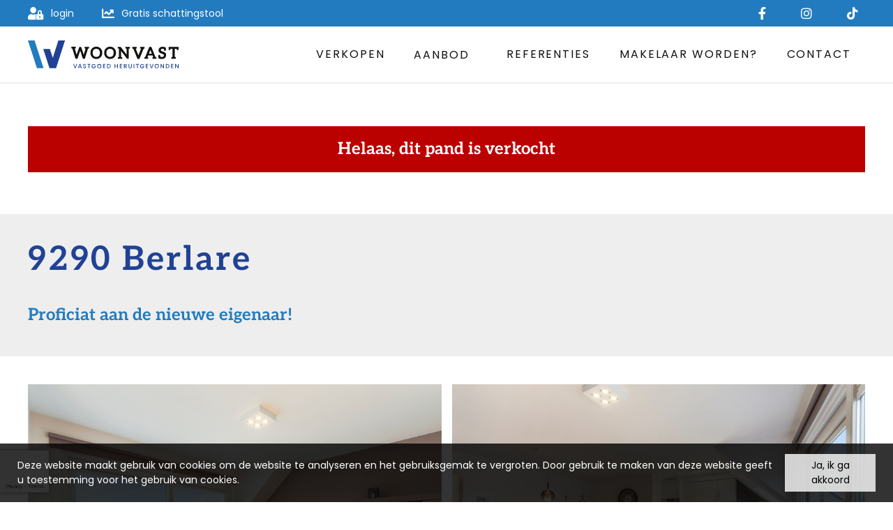

--- FILE ---
content_type: text/html; charset=utf-8
request_url: https://www.woonvast.be/detail/te-koop-appartement-berlare/6003599
body_size: 18131
content:

<!DOCTYPE html>
<html lang="nl-BE">
<head>

    <meta charset="utf-8">
    <meta name="robots" content="noodp">
    <meta name="googlebot" content="noodp">
    <meta http-equiv="X-UA-Compatible" content="IE=edge">
    <meta name="description" content="Modern, instapklaar appartement te Berlare! ... " />
    <meta name="viewport" content="width=device-width, initial-scale=1.0, maximum-scale=1.0, user-scalable=no" />

    <title>Te koop - Appartement in Berlare - Woonvast Waasmunster</title>

    

    <link rel="canonical" href="https://www.woonvast.be/detail/te-koop-appartement-berlare/6003599" />

        <link rel="shortcut icon" href="https://skarabeecmsfilestore.b-cdn.net/Public/FileStore.ashx?noError=true&amp;reference=177035227125227219042190190062086117116128144162" type="image/x-icon" />
            <link rel="apple-touch-icon" href="https://skarabeecmsfilestore.b-cdn.net/Public/FileStore.ashx?noError=true&amp;reference=086166082110036237070027144164142153207132122224" />
            <link rel="apple-touch-icon" sizes="72x72" href="https://skarabeecmsfilestore.b-cdn.net/Public/FileStore.ashx?noError=true&amp;reference=153168003024219076017252066241123082124151189210" />
            <link rel="apple-touch-icon" sizes="114x114" href="https://skarabeecmsfilestore.b-cdn.net/Public/FileStore.ashx?noError=true&amp;reference=067014134251136083022227149188158032156212218016" />
            <link rel="apple-touch-icon" sizes="144x144" href="https://skarabeecmsfilestore.b-cdn.net/Public/FileStore.ashx?noError=true&amp;reference=178068045242120090186180192089030146133160066152" />
            <link href='https://fonts.googleapis.com/css?family=PT+Sans:400,400italic,700|Montserrat:400,700' rel='stylesheet' type='text/css'>

    <link rel='stylesheet' href='/Views/Templates/ResponsivePersonal4/Styles/icons.css' type='text/css'>
    <link rel='stylesheet' href='/Views/Templates/ResponsivePersonal4/Styles/extra.css?gdpr=20250123' type='text/css'>
    
            <link rel="stylesheet" href="https://use.fontawesome.com/releases/v5.15.4/css/all.css" crossorigin="anonymous">

        <link rel="stylesheet" href="/Views/Templates/ResponsivePersonal4/Styles/header.min.css?select=20250123" type="text/css" />



    <link rel="stylesheet" href="/Views/Sites/woonvast_t4/Styles/specific.min.css?marker20240917=20250123" type="text/css" />
    <link rel="stylesheet" href="/Views/Sites/woonvast_t4/Styles/editor.min.css?gdpr4=20250123" type="text/css" />

    
        <link rel="stylesheet" href="https://skarabeestatic.b-cdn.net/Scripts/libs/leaflet/1.4.0/leaflet.css" />
        <link rel="stylesheet" href="https://skarabeestatic.b-cdn.net/Scripts/libs/leaflet/plugins/MarkerCluster/1.4.1/MarkerCluster.css" />
        <link rel="stylesheet" href="https://skarabeestatic.b-cdn.net/Scripts/libs/leaflet/plugins/GestureHandling/1.1.2/leaflet-gesture-handling.min.css" />
            <link rel="stylesheet" type="text/css" href="/Scripts/libs/slick/1.8.1/slick.css" />
    

    
	<!--FB metatags -->
    <meta property="og:title" content="Appartement Verkocht - Kruisstraat 54/6, 9290 Berlare " />
    <meta property="og:description" content="IN OPTIEBen je op zoek naar een modern, goed afgewerkt appartement met zicht op de velden? Lees dan gerust even verder!Indeling:2eV: Je betreedt dit appartement via de inkomhal voorzien van vestiaire en apart toilet. Aansluitend bevindt zich de licht" />
    <meta property="og:image" content="https://skarabeecmsfilestore.b-cdn.net/Public/FileStore.ashx?noError=true&amp;reference=101176165131237072170021085158042117030204158022&amp;width=1200&amp;height=630" />
    <meta property="og:type" content="website" />
    <meta property="og:site_name" content="Woonvast Waasmunster " />
    <meta property="og:url" content="https://www.woonvast.be/detail/te-koop-appartement-berlare/6003599" />
    <meta property="og:locale" content="nl_BE" />
	<!--GOOGLE +1 metatags -->
	<meta itemprop="name" content="Woonvast Waasmunster " />
    <meta itemprop="description" content="IN OPTIEBen je op zoek naar een modern, goed afgewerkt appartement met zicht op de velden? Lees dan gerust even verder!Indeling:2eV: Je betreedt dit appartement via de inkomhal voorzien van vestiaire en apart toilet. Aansluitend bevindt zich de licht" />
    <meta itemprop="image" content="https://skarabeecmsfilestore.b-cdn.net/Public/FileStore.ashx?noError=true&amp;reference=101176165131237072170021085158042117030204158022&amp;width=1200&amp;height=630" />
	<!-- Twitter metatags -->
	<meta name="twitter:card" content="summary_large_image" />
	<meta name="twitter:site" content="Woonvast Waasmunster " />
	<meta name="twitter:title" content="Appartement Verkocht - Kruisstraat 54/6, 9290 Berlare " />
	<meta name="twitter:description" content="IN OPTIEBen je op zoek naar een modern, goed afgewerkt appartement met zicht op de velden? Lees dan gerust even verder!Indeling:2eV: Je betreedt dit appartement via de inkomhal voorzien van vestiaire en apart toilet. Aansluitend bevindt zich de licht" />
	<meta name="twitter:image" content="https://skarabeecmsfilestore.b-cdn.net/Public/FileStore.ashx?noError=true&reference=101176165131237072170021085158042117030204158022&width=1200&height=630" />

    
    
    <!-- Smooved Widget Script --><script data-main="v2.bootstrap" src="https://widgets.smooved.be/bootstrap/v2.bootstrap.min.js" defer></script><!-- End Smooved Widget Script --><!-- Global site tag (gtag.js) - Google Analytics --><script async src="https://www.googletagmanager.com/gtag/js?id=G-BCGVS67LCL"></script><script>
  window.dataLayer = window.dataLayer || [];
  function gtag(){dataLayer.push(arguments);}
  gtag('js', new Date());

  gtag('config', 'G-BCGVS67LCL');
</script><!-- Meta Pixel Code --><script>
!function(f,b,e,v,n,t,s)
{if(f.fbq)return;n=f.fbq=function(){n.callMethod?
n.callMethod.apply(n,arguments):n.queue.push(arguments)};
if(!f._fbq)f._fbq=n;n.push=n;n.loaded=!0;n.version='2.0';
n.queue=[];t=b.createElement(e);t.async=!0;
t.src=v;s=b.getElementsByTagName(e)[0];
s.parentNode.insertBefore(t,s)}(window, document,'script',
'https://connect.facebook.net/en_US/fbevents.js');
fbq('init', '423824773439692');
fbq('track', 'PageView');
</script><noscript><img height="1" width="1" style="display:none" src=https://www.facebook.com/tr?id=423824773439692&ev=PageView&noscript=1/></noscript><!-- End Meta Pixel Code -->
<style type="text/css">body>div>footer .logo-wrapper .container>a{vertical-align:top;}
body.home, body.contact, body.news {
.slideshow .slideshow-image-wrapper img{object-position: top;}
}
.contact.contact .team { overflow: hidden; }
@media (min-width:992px){
.content.estimate .renderbody > .container{
    text-align: center;
    max-width: 62%;
    margin: 0 auto;
}
#smooved-influencer-score{
margin-left: 147px;
}
}
.navbar.smaller .nav-wrapper figure a {
    background-image: url("data:image/svg+xml,%3Csvg id='logo' xmlns='http://www.w3.org/2000/svg' width='431.793' height='80' viewBox='0 0 431.793 80'%3E%3Cpath id='Path_1' data-name='Path 1' d='M44.752,79.309,19.006,0H0L25.745,79.309Z' fill='%23237bbf'/%3E%3Cpath id='Path_2' data-name='Path 2' d='M122.872,11.819v1.9a1.743,1.743,0,0,1-1.555,1.9l-1.555.346L110.95,44.13a1.167,1.167,0,0,1-1.037.691h-3.974a.947.947,0,0,1-1.037-.691l-7.43-22.635L89.87,44.13a1.167,1.167,0,0,1-1.037.691H84.859a.947.947,0,0,1-1.037-.691L75.01,15.966a7.4,7.4,0,0,0-1.728-.518,2.084,2.084,0,0,1-1.382-1.9v-1.9a1.115,1.115,0,0,1,1.037-1.037H83.822a1.115,1.115,0,0,1,1.037,1.037v1.9a1.743,1.743,0,0,1-1.555,1.9,5.341,5.341,0,0,1-1.382.346l5.184,17.8,7.43-20.907a2,2,0,0,1,.864-1.21,1.876,1.876,0,0,1,1.555-.691h1.209a2.383,2.383,0,0,1,2.419,1.728l7.084,21.08,5.184-17.624a.635.635,0,0,0-.518-.173l-.864-.173a2.024,2.024,0,0,1-1.555-1.9v-1.9a1.115,1.115,0,0,1,1.037-1.037h10.713A1.482,1.482,0,0,1,122.872,11.819ZM159.5,20.8a19.087,19.087,0,0,1,1.21,7.084v.346a17.307,17.307,0,0,1-1.21,6.739,16.622,16.622,0,0,1-3.456,5.529,16.329,16.329,0,0,1-5.356,3.629,17.97,17.97,0,0,1-13.823,0,16.329,16.329,0,0,1-5.356-3.629,15.05,15.05,0,0,1-3.456-5.529,19.715,19.715,0,0,1-1.209-7.084,19.088,19.088,0,0,1,1.209-7.084,16.624,16.624,0,0,1,3.456-5.529,16.329,16.329,0,0,1,5.356-3.629,18.62,18.62,0,0,1,13.65,0,16.332,16.332,0,0,1,5.356,3.629A20.441,20.441,0,0,1,159.5,20.8Zm-5.529,7.257a14.642,14.642,0,0,0-.691-5.011,9.122,9.122,0,0,0-2.073-3.629,10.13,10.13,0,0,0-3.283-2.246,16.151,16.151,0,0,0-4.32-.691,11.93,11.93,0,0,0-4.32.691A7.451,7.451,0,0,0,136,19.421a12.431,12.431,0,0,0-2.073,3.629,15.293,15.293,0,0,0-.691,5.011,14.645,14.645,0,0,0,.691,5.011A9.484,9.484,0,0,0,136,36.7a10.129,10.129,0,0,0,3.283,2.246,12.385,12.385,0,0,0,8.639,0,7.45,7.45,0,0,0,3.283-2.246,12.427,12.427,0,0,0,2.073-3.628,18.922,18.922,0,0,0,.691-4.665ZM198.9,20.8a19.087,19.087,0,0,1,1.21,7.084v.346a17.307,17.307,0,0,1-1.21,6.739,16.624,16.624,0,0,1-3.456,5.529,16.331,16.331,0,0,1-5.356,3.629,17.97,17.97,0,0,1-13.823,0,16.33,16.33,0,0,1-5.356-3.629,15.049,15.049,0,0,1-3.456-5.529,19.715,19.715,0,0,1-1.209-7.084,19.088,19.088,0,0,1,1.209-7.084,16.623,16.623,0,0,1,3.456-5.529,16.33,16.33,0,0,1,5.356-3.629,18.621,18.621,0,0,1,13.65,0,16.329,16.329,0,0,1,5.356,3.629A20.436,20.436,0,0,1,198.9,20.8Zm-5.529,7.257a14.643,14.643,0,0,0-.691-5.011,9.125,9.125,0,0,0-2.073-3.629,10.13,10.13,0,0,0-3.283-2.246,16.151,16.151,0,0,0-4.32-.691,11.93,11.93,0,0,0-4.32.691,7.451,7.451,0,0,0-3.283,2.246,12.433,12.433,0,0,0-2.073,3.629,15.293,15.293,0,0,0-.691,5.011,14.646,14.646,0,0,0,.691,5.011A9.485,9.485,0,0,0,175.4,36.7a10.13,10.13,0,0,0,3.283,2.246,12.385,12.385,0,0,0,8.639,0A7.451,7.451,0,0,0,190.6,36.7a12.433,12.433,0,0,0,2.073-3.628,18.923,18.923,0,0,0,.691-4.665Zm45.443-17.279H228.1a1.115,1.115,0,0,0-1.037,1.037v1.9a1.743,1.743,0,0,0,1.555,1.9h.346a14.467,14.467,0,0,1,1.728.346V33.417L214.1,11.646a3.034,3.034,0,0,0-.864-.691,2.97,2.97,0,0,0-1.382-.173h-5.529a1.115,1.115,0,0,0-1.037,1.037v1.9a1.748,1.748,0,0,0,1.382,1.9c.173,0,.518.173,1.9.346V39.81l-1.728.346a1.88,1.88,0,0,0-1.555,1.9v1.9a1.115,1.115,0,0,0,1.037,1.037H217.04a1.115,1.115,0,0,0,1.037-1.037v-1.9a1.743,1.743,0,0,0-1.555-1.9c-.346,0-1.037-.173-2.073-.346V22.359l16.587,21.6a2.8,2.8,0,0,0,2.419,1.21H235.7a1.115,1.115,0,0,0,1.037-1.037V16.138l1.728-.346a1.743,1.743,0,0,0,1.555-1.9v-1.9C239.848,11.3,239.5,10.782,238.812,10.782Zm43.024,1.21a1.115,1.115,0,0,0-1.037-1.037h-10.54a.9.9,0,0,0-.691.346,1.309,1.309,0,0,0-.346.691v1.9a1.748,1.748,0,0,0,1.382,1.9c.173,0,.518.173,1.382.346l-7.6,19.179-7.775-19.179h.173a7.483,7.483,0,0,0,.864-.173,1.884,1.884,0,0,0,1.728-1.9v-1.9a1.115,1.115,0,0,0-1.037-1.037H247.624a1.115,1.115,0,0,0-1.037,1.037v1.9a1.748,1.748,0,0,0,1.382,1.9,10.709,10.709,0,0,1,1.9.518l11.577,28.337a1.167,1.167,0,0,0,1.037.691h3.974a1.167,1.167,0,0,0,1.037-.691l11.577-28.337,1.728-.346a3.858,3.858,0,0,0,1.037-2.246v-1.9Zm34.039,30.065v1.728a1.115,1.115,0,0,1-1.037,1.037H305.68a1.115,1.115,0,0,1-1.037-1.037V42.056a1.683,1.683,0,0,1,1.382-1.728l.691-.173-1.9-4.665H292.375l-1.9,4.665.691.173a1.682,1.682,0,0,1,1.382,1.728v1.728a1.115,1.115,0,0,1-1.037,1.037h-9.158a1.115,1.115,0,0,1-1.037-1.037V42.056a1.683,1.683,0,0,1,1.382-1.728l1.21-.346,11.4-28.51a1.166,1.166,0,0,1,1.037-.691h4.32a1.167,1.167,0,0,1,1.037.691l11.4,28.51,1.382.346A1.987,1.987,0,0,1,315.874,42.056ZM302.742,30.307,298.6,19.594l-4.147,10.713Zm35.939-4.147a.6.6,0,0,0-.346-.173,44.092,44.092,0,0,0-5.7-2.073,9.249,9.249,0,0,1-2.246-1.037,3.141,3.141,0,0,1-1.9-2.765,3.222,3.222,0,0,1,1.21-2.765c1.382-1.382,3.974-1.555,7.948-.518a22.547,22.547,0,0,1,.173,2.937v.518a1.935,1.935,0,0,0,2.073,1.728h2.073A1.115,1.115,0,0,0,343,20.976v-7.43a1.167,1.167,0,0,0-.691-1.037,25.009,25.009,0,0,0-9.331-1.9,11.265,11.265,0,0,0-7.948,2.937,9.4,9.4,0,0,0-2.937,6.911c0,2.937.864,5.184,2.765,6.739a9.285,9.285,0,0,0,2.764,1.728c.864.346,2.765,1.037,5.356,1.9l.346.173a5.355,5.355,0,0,1,2.246,1.037,3.383,3.383,0,0,1,1.9,2.937,4.543,4.543,0,0,1-1.382,3.456,12.117,12.117,0,0,1-1.555,1.037c-1.555.518-3.456.864-7.43-.518l-.173-1.209c0-.518-.173-1.9-.173-2.246a1.884,1.884,0,0,0-1.9-1.728h-2.246a1.115,1.115,0,0,0-1.037,1.037V42.92a1.167,1.167,0,0,0,.691,1.037l1.382.518c.864.173,2.074.518,3.629.864a20.466,20.466,0,0,0,4.493.346,11.86,11.86,0,0,0,8.812-3.283,10.673,10.673,0,0,0,3.11-7.948A8,8,0,0,0,338.682,26.16Zm39.741-15.378H351.986a1.115,1.115,0,0,0-1.037,1.037V18.9a1.115,1.115,0,0,0,1.037,1.037h2.073c1.382,0,1.728-.691,1.9-1.21,0-.173.173-.691.345-2.246h5.529V39.637l-1.555.346a1.852,1.852,0,0,0-1.555,1.9v1.9a1.115,1.115,0,0,0,1.037,1.037h10.885a1.115,1.115,0,0,0,1.037-1.037v-1.9a1.862,1.862,0,0,0-1.209-1.9c-.173,0-.691-.173-1.555-.346l-.518-.173V16.311h5.529c.173,1.382.346,2.073.346,2.246a1.835,1.835,0,0,0,1.9,1.21h2.246a1.115,1.115,0,0,0,1.037-1.037V11.646A1.12,1.12,0,0,0,378.423,10.782Z' transform='translate(52.333 7.533)' fill='%2311120f'/%3E%3Cpath id='Path_3' data-name='Path 3' d='M68.769,0H87.776L62.2,79.309H43.2L25.4,24.363H44.406L52.7,49.935ZM116.8,77.581l-3.456-9.849h-2.073l4.492,11.922h2.246l4.492-11.922h-2.073Zm14.86-9.849,4.32,11.922H133.91l-.864-2.419h-5.011l-.864,2.419H125.1l4.32-11.922Zm.691,7.775-1.9-5.529-1.9,5.529Zm9.158-4.665c0-1.21.864-1.728,2.073-1.728,1.382,0,2.073.691,2.073,1.555h2.073c-.173-2.073-1.728-3.283-3.974-3.283-2.419,0-4.147,1.382-4.147,3.456,0,4.32,6.393,2.419,6.393,5.356,0,1.037-.691,1.728-2.073,1.728a1.835,1.835,0,0,1-2.073-1.728h-2.073c0,2.073,1.728,3.456,4.147,3.456,2.765,0,4.147-1.728,3.8-3.456C147.733,71.879,141.512,73.607,141.512,70.842ZM152.4,69.287h3.11V79.654h1.9V69.287h3.11V67.732H152.4Zm16.933,5.529h4.492a3.756,3.756,0,0,1-3.8,3.283,4.323,4.323,0,0,1,0-8.639,3.29,3.29,0,0,1,3.11,1.728h2.419a4.941,4.941,0,0,0-5.529-3.283,6.048,6.048,0,0,0,0,12.1,5.973,5.973,0,0,0,5.875-5.184V73.261h-6.566Zm22.808-1.21a5.806,5.806,0,0,1-6.048,6.048,6.01,6.01,0,0,1-6.048-6.048,6.048,6.048,0,1,1,12.1,0Zm-1.9.173a4.15,4.15,0,1,0-4.147,4.32A4.039,4.039,0,0,0,190.238,73.78Zm6.739,5.7h6.566V77.927h-4.665V74.3h4.147V72.743h-4.147V69.287h4.665V67.559h-6.566Zm21.771-5.875c0,3.628-2.419,5.875-6.393,5.875h-3.8V67.559h3.8C216.329,67.732,218.748,69.978,218.748,73.607Zm-1.9,0c0-2.765-1.555-4.32-4.32-4.32h-1.9v8.639h1.9C215.292,77.927,216.847,76.372,216.847,73.607Zm20.734-.691h-5.529V67.732h-1.9V79.654h1.9V74.471h5.529v5.184h1.9V67.732h-1.9Zm7.43,6.566h6.566V77.927h-4.665V74.3h4.147V72.743h-4.147V69.287h4.665V67.559h-6.566Zm17.106-4.665,2.937,5.011h-2.246l-2.765-4.838h-1.555v4.838h-1.9V67.9h4.147v-.173c2.765,0,4.147,1.555,4.147,3.629A3.4,3.4,0,0,1,262.117,74.816Zm-1.382-1.555a1.961,1.961,0,0,0,2.246-2.073c0-1.21-.691-1.9-2.246-1.9h-2.073v3.974Zm16.588,2.073a2.765,2.765,0,0,1-5.529,0v-7.6h-1.9v7.6c0,3.11,2.246,4.492,4.665,4.492s4.665-1.382,4.665-4.492v-7.6h-1.9v7.6Zm7.257,4.32h1.9V67.732h-1.9Zm6.566-10.367h3.11V79.654h1.9V69.287h3.11V67.732h-8.121v1.555Zm17.106,5.529h4.493a3.756,3.756,0,0,1-3.8,3.283,4.323,4.323,0,0,1,0-8.639,3.29,3.29,0,0,1,3.11,1.728h2.419a5.047,5.047,0,0,0-5.529-3.283,6.048,6.048,0,0,0,0,12.1,5.973,5.973,0,0,0,5.874-5.184V73.261h-6.566Zm11.231,4.665h6.566V77.927h-4.665V74.3h4.147V72.743h-4.147V69.287h4.665V67.559h-6.566Zm16.415-1.9-3.456-9.849h-2.073l4.493,11.922h2.246L341.6,67.732h-2.073ZM356.8,73.607c.173,3.628-2.592,6.048-6.047,6.048a6.01,6.01,0,0,1-6.047-6.048,6.047,6.047,0,1,1,12.095,0Zm-1.9.173a4.15,4.15,0,1,0-8.294,0,4.136,4.136,0,0,0,4.147,4.32A4.039,4.039,0,0,0,354.9,73.78Zm14.687,2.765-5.875-8.812h-1.9V79.654h1.9V70.842l5.875,8.812h1.9V67.732h-1.9Zm17.451-2.937c0,3.628-2.419,5.875-6.393,5.875h-3.8V67.559h3.8C384.623,67.732,387.041,69.978,387.041,73.607Zm-1.9,0c0-2.765-1.555-4.32-4.32-4.32h-1.9v8.639h1.9C383.586,77.927,385.141,76.372,385.141,73.607Zm6.912,5.875h6.566V77.927h-4.665V74.3H398.1V72.743h-4.147V69.287h4.665V67.559h-6.566ZM411.4,67.732v8.812l-5.875-8.812h-1.9V79.654h1.9V70.842l5.875,8.812h1.9V67.732Z' transform='translate(18.488)' fill='%23214294'/%3E%3C/svg%3E");
}
@media (min-width: 768px) {
    .searchbox.is-references .searchfields {
        display: flex;
        justify-content: center;
    }
}
.searchbox.is-references .searchfield:not(:first-of-type), .logo-wrapper{display:none;}
.contact .logo-wrapper{display: block;}
.nav-wrapper #nav-desktop ul ul{top:25px;min-width: 120px;}
.nav-wrapper #nav-desktop ul ul a{ color: #11120f; }
@media (min-width: 768px) {
    .has-video .iframe-wrapper {
        max-width: 75%; margin: 0 auto;
    }
}
</style>
<script>
document.addEventListener("DOMContentLoaded", function () {
    // Only run on pages with <body class="contact">
    if (!document.body.classList.contains("contact")) return;

    const submitBtn = document.querySelector(".form input[type=submit]");
    if (!submitBtn) return;

    submitBtn.addEventListener("click", function (e) {
        e.preventDefault();

        // Find the form automatically
        const form = submitBtn.closest("form");
        if (!form) return;

        const sitekeyEl = document.getElementById("captchasitekey");
        const actionEl = document.getElementById("captchaaction");
        const captchaEl = document.getElementById("captcha");

        const submitForm = () => {
            // IMPORTANT: dispatch event first
            const event = new Event("submit", { bubbles: true, cancelable: true });
            const allowed = form.dispatchEvent(event);

            // If not prevented by JS validation ? do the native submit
            if (allowed) {
                form.submit();
            }
        };

        // If reCAPTCHA v3 is present ? run it first
        if (sitekeyEl && actionEl && window.grecaptcha && grecaptcha.execute) {
            grecaptcha.execute(sitekeyEl.value, { action: actionEl.value }).then(function (token) {
                if (captchaEl) {
                    captchaEl.value = token;
                }
                submitForm();
            });
        } else {
            submitForm();
        }
    });
});
</script>
    

    <!--[if lt IE 9]>
        <style>
            .browser-warning{display:block;}
        </style>
    <![endif]-->

    


        <style>
            .grecaptcha-badge {
                z-index: 1;
                width: 70px !important;
                overflow: hidden !important;
                transition: all 0.3s ease !important;
                left: 0px !important;
            }

                .grecaptcha-badge:hover {
                    width: 256px !important;
                }

            .grecaptcha-badge-hidden {
                /*visibility: hidden;*/
                transform: scale(0.6);
                left: -15px !important;
                pointer-events: none;
                bottom: 5px !important;
            }
        </style>
</head>
<body class="publication_detail detail" id="top">


        <div class="alert alert-danger alert--upgrade">
            U gebruikt een <strong>verouderde</strong> internetbrowser. <br>
            We raden u aan om de <a class="alert-link" href="http://browsehappy.com/">meest recente internetbrowser te installeren</a> voor de beste weergave van deze website. <br>
            Een internetbrowser die up to date is, staat ook garant voor veilig surfen.
        </div>


    

    
    

    <header class="navbar navbar-default navbar-fixed-top">
        <section class="top">
            <div class="container">
                <div class="row">
                    <div class="col-sm-6">
                        

    <a class="header-info__item header-info__item--1" href="/login" title="login" >
        <i class='fas fa-user-lock'></i>
        <span>login</span>
    </a>
    <a class="header-info__item header-info__item--2" href="/gratis-schatting" title="Gratis schattingstool" >
        <i class='fas fa-chart-line'></i>
        <span>Gratis schattingstool</span>
    </a>

                    </div>
                    <div class="col-sm-6 text-right hidden-xs">
                                    <a href='https://www.facebook.com/Woonvast-Vastgoedmakelaars-103335735382212' target='_blank' title=''>
                
                <i class='fab fa-facebook-f'></i>
            </a>
            <a href='https://www.instagram.com/woonvast/' target='_blank' title=''>
                
                <i class='fab fa-instagram'></i>
            </a>
            <a href='https://www.tiktok.com/@woonvast' target='_blank' title=''>
                
                <i class='fab fa-tiktok'></i>
            </a>
  

                        

  
                    </div>
                </div>
            </div>
        </section>
        <section class="nav-wrapper">
            <div class="container">
                <figure>
                    <a href="/" title="Woonvast Waasmunster">
                        
                    </a>
                </figure>

                

	<nav id="nav-mobile">
		<a href="#" title="Menu"><i class="icon-menu"></i></a>
	</nav>

<nav id="nav-desktop">
		<ul>
				<li>
<a class="" href="/verkopen" title="Verkopen" >Verkopen</a>
				</li>
				<li>
<a class="" href="" title="Aanbod" >Aanbod<i class='icon-down'></i></a>
						<ul>
<li><a href="/te-koop" title="Te koop" >Te koop</a></li><li><a href="/te-huur" title="Te huur" >Te huur</a></li>
							
						</ul>
				</li>
				<li>
<a class="" href="/referenties" title="Referenties" >Referenties</a>
				</li>
				<li>
<a class="" href="/vacatures" title="Makelaar worden?" >Makelaar worden?</a>
				</li>
				<li>
<a class="" href="/contact" title="Contact" >Contact</a>
				</li>
		</ul>
</nav>
  
            </div>
        </section>

    </header>
 

    <div id="sb-site">

        <div class="renderbody">






<section class="container switch">


<div class="row">
    <div class="col-sm-6">
    </div>
    <div class="col-sm-6 text-right">
            </div>
</div>
    

    <div class="row isSoldOrRented">
        <div class="col-xs-12 text-center">
            <h2>
                Helaas, dit pand is verkocht
            </h2>
        </div>
    </div>

</section>


<section class="container head">




<h1>
        9290 Berlare
    <strong class="head-price ">
    </strong>
</h1>
    <h2 class="h2">
      

        <label class="label label-isSoldOrRented">Proficiat aan de nieuwe eigenaar!</label>


    </h2>



</section>



<section class="container pictures">
    <div class="row text-center">
        <div class="col-xs-12">
                    <div id="owl-pic-pictures" class="owl-carousel">
                            <a href="https://skarabeecmsfilestore.b-cdn.net/Public/FileStore.ashx?noError=true&amp;reference=101176165131237072170021085158042117030204158022" class="gallery" title="Appartement te koop - Berlare">
                                

        <picture class="owl-item">
                    <source media="(max-width: 479px)" data-srcset="https://skarabeecmsfilestore.b-cdn.net/Public/FileStore.ashx?noError=true&amp;reference=101176165131237072170021085158042117030204158022&amp;width=480&amp;height=320&amp;backgroundcolor=d6d6d6&amp;enlargeIfSmaller= 1x, https://skarabeecmsfilestore.b-cdn.net/Public/FileStore.ashx?noError=true&amp;reference=101176165131237072170021085158042117030204158022&amp;width=960&amp;height=640&amp;backgroundcolor=d6d6d6&amp;enlargeIfSmaller= 2x">
                    <source media="(max-width: 999px)" data-srcset="https://skarabeecmsfilestore.b-cdn.net/Public/FileStore.ashx?noError=true&amp;reference=101176165131237072170021085158042117030204158022&amp;width=768&amp;height=512&amp;backgroundcolor=d6d6d6&amp;enlargeIfSmaller= 1x, https://skarabeecmsfilestore.b-cdn.net/Public/FileStore.ashx?noError=true&amp;reference=101176165131237072170021085158042117030204158022&amp;width=1536&amp;height=1024&amp;backgroundcolor=d6d6d6&amp;enlargeIfSmaller= 2x">
                    <source media="(max-width: 1279px)" data-srcset="https://skarabeecmsfilestore.b-cdn.net/Public/FileStore.ashx?noError=true&amp;reference=101176165131237072170021085158042117030204158022&amp;width=500&amp;height=333&amp;backgroundcolor=d6d6d6&amp;enlargeIfSmaller= 1x, https://skarabeecmsfilestore.b-cdn.net/Public/FileStore.ashx?noError=true&amp;reference=101176165131237072170021085158042117030204158022&amp;width=1000&amp;height=667&amp;backgroundcolor=d6d6d6&amp;enlargeIfSmaller= 2x">
                    <img alt="Appartement te koop - Berlare" class=" lazyload" data-src="https://skarabeecmsfilestore.b-cdn.net/Public/FileStore.ashx?noError=true&amp;reference=101176165131237072170021085158042117030204158022&amp;width=800&amp;height=533&amp;backgroundcolor=d6d6d6&amp;enlargeIfSmaller=" data-srcset="https://skarabeecmsfilestore.b-cdn.net/Public/FileStore.ashx?noError=true&amp;reference=101176165131237072170021085158042117030204158022&amp;width=800&amp;height=533&amp;backgroundcolor=d6d6d6&amp;enlargeIfSmaller= 1x, https://skarabeecmsfilestore.b-cdn.net/Public/FileStore.ashx?noError=true&amp;reference=101176165131237072170021085158042117030204158022&amp;width=1600&amp;height=1067&amp;backgroundcolor=d6d6d6&amp;enlargeIfSmaller= 2x" loading="lazy" >

        </picture>

                            </a>
                            <a href="https://skarabeecmsfilestore.b-cdn.net/Public/FileStore.ashx?noError=true&amp;reference=225021102037206165048086197032127143087120248111" class="gallery" title="Appartement te koop - Berlare">
                                

        <picture class="owl-item">
                    <source media="(max-width: 479px)" data-srcset="https://skarabeecmsfilestore.b-cdn.net/Public/FileStore.ashx?noError=true&amp;reference=225021102037206165048086197032127143087120248111&amp;width=480&amp;height=320&amp;backgroundcolor=d6d6d6&amp;enlargeIfSmaller= 1x, https://skarabeecmsfilestore.b-cdn.net/Public/FileStore.ashx?noError=true&amp;reference=225021102037206165048086197032127143087120248111&amp;width=960&amp;height=640&amp;backgroundcolor=d6d6d6&amp;enlargeIfSmaller= 2x">
                    <source media="(max-width: 999px)" data-srcset="https://skarabeecmsfilestore.b-cdn.net/Public/FileStore.ashx?noError=true&amp;reference=225021102037206165048086197032127143087120248111&amp;width=768&amp;height=512&amp;backgroundcolor=d6d6d6&amp;enlargeIfSmaller= 1x, https://skarabeecmsfilestore.b-cdn.net/Public/FileStore.ashx?noError=true&amp;reference=225021102037206165048086197032127143087120248111&amp;width=1536&amp;height=1024&amp;backgroundcolor=d6d6d6&amp;enlargeIfSmaller= 2x">
                    <source media="(max-width: 1279px)" data-srcset="https://skarabeecmsfilestore.b-cdn.net/Public/FileStore.ashx?noError=true&amp;reference=225021102037206165048086197032127143087120248111&amp;width=500&amp;height=333&amp;backgroundcolor=d6d6d6&amp;enlargeIfSmaller= 1x, https://skarabeecmsfilestore.b-cdn.net/Public/FileStore.ashx?noError=true&amp;reference=225021102037206165048086197032127143087120248111&amp;width=1000&amp;height=667&amp;backgroundcolor=d6d6d6&amp;enlargeIfSmaller= 2x">
                    <img alt="Appartement te koop - Berlare" class=" lazyload" data-src="https://skarabeecmsfilestore.b-cdn.net/Public/FileStore.ashx?noError=true&amp;reference=225021102037206165048086197032127143087120248111&amp;width=800&amp;height=533&amp;backgroundcolor=d6d6d6&amp;enlargeIfSmaller=" data-srcset="https://skarabeecmsfilestore.b-cdn.net/Public/FileStore.ashx?noError=true&amp;reference=225021102037206165048086197032127143087120248111&amp;width=800&amp;height=533&amp;backgroundcolor=d6d6d6&amp;enlargeIfSmaller= 1x, https://skarabeecmsfilestore.b-cdn.net/Public/FileStore.ashx?noError=true&amp;reference=225021102037206165048086197032127143087120248111&amp;width=1600&amp;height=1067&amp;backgroundcolor=d6d6d6&amp;enlargeIfSmaller= 2x" loading="lazy" >

        </picture>

                            </a>
                            <a href="https://skarabeecmsfilestore.b-cdn.net/Public/FileStore.ashx?noError=true&amp;reference=068047141162065118055238243205198108042213008151" class="gallery" title="Appartement te koop - Berlare">
                                

        <picture class="owl-item">
                    <source media="(max-width: 479px)" data-srcset="https://skarabeecmsfilestore.b-cdn.net/Public/FileStore.ashx?noError=true&amp;reference=068047141162065118055238243205198108042213008151&amp;width=480&amp;height=320&amp;backgroundcolor=d6d6d6&amp;enlargeIfSmaller= 1x, https://skarabeecmsfilestore.b-cdn.net/Public/FileStore.ashx?noError=true&amp;reference=068047141162065118055238243205198108042213008151&amp;width=960&amp;height=640&amp;backgroundcolor=d6d6d6&amp;enlargeIfSmaller= 2x">
                    <source media="(max-width: 999px)" data-srcset="https://skarabeecmsfilestore.b-cdn.net/Public/FileStore.ashx?noError=true&amp;reference=068047141162065118055238243205198108042213008151&amp;width=768&amp;height=512&amp;backgroundcolor=d6d6d6&amp;enlargeIfSmaller= 1x, https://skarabeecmsfilestore.b-cdn.net/Public/FileStore.ashx?noError=true&amp;reference=068047141162065118055238243205198108042213008151&amp;width=1536&amp;height=1024&amp;backgroundcolor=d6d6d6&amp;enlargeIfSmaller= 2x">
                    <source media="(max-width: 1279px)" data-srcset="https://skarabeecmsfilestore.b-cdn.net/Public/FileStore.ashx?noError=true&amp;reference=068047141162065118055238243205198108042213008151&amp;width=500&amp;height=333&amp;backgroundcolor=d6d6d6&amp;enlargeIfSmaller= 1x, https://skarabeecmsfilestore.b-cdn.net/Public/FileStore.ashx?noError=true&amp;reference=068047141162065118055238243205198108042213008151&amp;width=1000&amp;height=667&amp;backgroundcolor=d6d6d6&amp;enlargeIfSmaller= 2x">
                    <img alt="Appartement te koop - Berlare" class=" lazyload" data-src="https://skarabeecmsfilestore.b-cdn.net/Public/FileStore.ashx?noError=true&amp;reference=068047141162065118055238243205198108042213008151&amp;width=800&amp;height=533&amp;backgroundcolor=d6d6d6&amp;enlargeIfSmaller=" data-srcset="https://skarabeecmsfilestore.b-cdn.net/Public/FileStore.ashx?noError=true&amp;reference=068047141162065118055238243205198108042213008151&amp;width=800&amp;height=533&amp;backgroundcolor=d6d6d6&amp;enlargeIfSmaller= 1x, https://skarabeecmsfilestore.b-cdn.net/Public/FileStore.ashx?noError=true&amp;reference=068047141162065118055238243205198108042213008151&amp;width=1600&amp;height=1067&amp;backgroundcolor=d6d6d6&amp;enlargeIfSmaller= 2x" loading="lazy" >

        </picture>

                            </a>
                            <a href="https://skarabeecmsfilestore.b-cdn.net/Public/FileStore.ashx?noError=true&amp;reference=005170192133067039182152159145193241078171228218" class="gallery" title="Appartement te koop - Berlare">
                                

        <picture class="owl-item">
                    <source media="(max-width: 479px)" data-srcset="https://skarabeecmsfilestore.b-cdn.net/Public/FileStore.ashx?noError=true&amp;reference=005170192133067039182152159145193241078171228218&amp;width=480&amp;height=320&amp;backgroundcolor=d6d6d6&amp;enlargeIfSmaller= 1x, https://skarabeecmsfilestore.b-cdn.net/Public/FileStore.ashx?noError=true&amp;reference=005170192133067039182152159145193241078171228218&amp;width=960&amp;height=640&amp;backgroundcolor=d6d6d6&amp;enlargeIfSmaller= 2x">
                    <source media="(max-width: 999px)" data-srcset="https://skarabeecmsfilestore.b-cdn.net/Public/FileStore.ashx?noError=true&amp;reference=005170192133067039182152159145193241078171228218&amp;width=768&amp;height=512&amp;backgroundcolor=d6d6d6&amp;enlargeIfSmaller= 1x, https://skarabeecmsfilestore.b-cdn.net/Public/FileStore.ashx?noError=true&amp;reference=005170192133067039182152159145193241078171228218&amp;width=1536&amp;height=1024&amp;backgroundcolor=d6d6d6&amp;enlargeIfSmaller= 2x">
                    <source media="(max-width: 1279px)" data-srcset="https://skarabeecmsfilestore.b-cdn.net/Public/FileStore.ashx?noError=true&amp;reference=005170192133067039182152159145193241078171228218&amp;width=500&amp;height=333&amp;backgroundcolor=d6d6d6&amp;enlargeIfSmaller= 1x, https://skarabeecmsfilestore.b-cdn.net/Public/FileStore.ashx?noError=true&amp;reference=005170192133067039182152159145193241078171228218&amp;width=1000&amp;height=667&amp;backgroundcolor=d6d6d6&amp;enlargeIfSmaller= 2x">
                    <img alt="Appartement te koop - Berlare" class=" lazyload" data-src="https://skarabeecmsfilestore.b-cdn.net/Public/FileStore.ashx?noError=true&amp;reference=005170192133067039182152159145193241078171228218&amp;width=800&amp;height=533&amp;backgroundcolor=d6d6d6&amp;enlargeIfSmaller=" data-srcset="https://skarabeecmsfilestore.b-cdn.net/Public/FileStore.ashx?noError=true&amp;reference=005170192133067039182152159145193241078171228218&amp;width=800&amp;height=533&amp;backgroundcolor=d6d6d6&amp;enlargeIfSmaller= 1x, https://skarabeecmsfilestore.b-cdn.net/Public/FileStore.ashx?noError=true&amp;reference=005170192133067039182152159145193241078171228218&amp;width=1600&amp;height=1067&amp;backgroundcolor=d6d6d6&amp;enlargeIfSmaller= 2x" loading="lazy" >

        </picture>

                            </a>
                            <a href="https://skarabeecmsfilestore.b-cdn.net/Public/FileStore.ashx?noError=true&amp;reference=059128123114188078077021063192025058184069029132" class="gallery" title="Appartement te koop - Berlare">
                                

        <picture class="owl-item">
                    <source media="(max-width: 479px)" data-srcset="https://skarabeecmsfilestore.b-cdn.net/Public/FileStore.ashx?noError=true&amp;reference=059128123114188078077021063192025058184069029132&amp;width=480&amp;height=320&amp;backgroundcolor=d6d6d6&amp;enlargeIfSmaller= 1x, https://skarabeecmsfilestore.b-cdn.net/Public/FileStore.ashx?noError=true&amp;reference=059128123114188078077021063192025058184069029132&amp;width=960&amp;height=640&amp;backgroundcolor=d6d6d6&amp;enlargeIfSmaller= 2x">
                    <source media="(max-width: 999px)" data-srcset="https://skarabeecmsfilestore.b-cdn.net/Public/FileStore.ashx?noError=true&amp;reference=059128123114188078077021063192025058184069029132&amp;width=768&amp;height=512&amp;backgroundcolor=d6d6d6&amp;enlargeIfSmaller= 1x, https://skarabeecmsfilestore.b-cdn.net/Public/FileStore.ashx?noError=true&amp;reference=059128123114188078077021063192025058184069029132&amp;width=1536&amp;height=1024&amp;backgroundcolor=d6d6d6&amp;enlargeIfSmaller= 2x">
                    <source media="(max-width: 1279px)" data-srcset="https://skarabeecmsfilestore.b-cdn.net/Public/FileStore.ashx?noError=true&amp;reference=059128123114188078077021063192025058184069029132&amp;width=500&amp;height=333&amp;backgroundcolor=d6d6d6&amp;enlargeIfSmaller= 1x, https://skarabeecmsfilestore.b-cdn.net/Public/FileStore.ashx?noError=true&amp;reference=059128123114188078077021063192025058184069029132&amp;width=1000&amp;height=667&amp;backgroundcolor=d6d6d6&amp;enlargeIfSmaller= 2x">
                    <img alt="Appartement te koop - Berlare" class=" lazyload" data-src="https://skarabeecmsfilestore.b-cdn.net/Public/FileStore.ashx?noError=true&amp;reference=059128123114188078077021063192025058184069029132&amp;width=800&amp;height=533&amp;backgroundcolor=d6d6d6&amp;enlargeIfSmaller=" data-srcset="https://skarabeecmsfilestore.b-cdn.net/Public/FileStore.ashx?noError=true&amp;reference=059128123114188078077021063192025058184069029132&amp;width=800&amp;height=533&amp;backgroundcolor=d6d6d6&amp;enlargeIfSmaller= 1x, https://skarabeecmsfilestore.b-cdn.net/Public/FileStore.ashx?noError=true&amp;reference=059128123114188078077021063192025058184069029132&amp;width=1600&amp;height=1067&amp;backgroundcolor=d6d6d6&amp;enlargeIfSmaller= 2x" loading="lazy" >

        </picture>

                            </a>
                            <a href="https://skarabeecmsfilestore.b-cdn.net/Public/FileStore.ashx?noError=true&amp;reference=146093198184107168138063244251254152055064201036" class="gallery" title="Appartement te koop - Berlare">
                                

        <picture class="owl-item">
                    <source media="(max-width: 479px)" data-srcset="https://skarabeecmsfilestore.b-cdn.net/Public/FileStore.ashx?noError=true&amp;reference=146093198184107168138063244251254152055064201036&amp;width=480&amp;height=320&amp;backgroundcolor=d6d6d6&amp;enlargeIfSmaller= 1x, https://skarabeecmsfilestore.b-cdn.net/Public/FileStore.ashx?noError=true&amp;reference=146093198184107168138063244251254152055064201036&amp;width=960&amp;height=640&amp;backgroundcolor=d6d6d6&amp;enlargeIfSmaller= 2x">
                    <source media="(max-width: 999px)" data-srcset="https://skarabeecmsfilestore.b-cdn.net/Public/FileStore.ashx?noError=true&amp;reference=146093198184107168138063244251254152055064201036&amp;width=768&amp;height=512&amp;backgroundcolor=d6d6d6&amp;enlargeIfSmaller= 1x, https://skarabeecmsfilestore.b-cdn.net/Public/FileStore.ashx?noError=true&amp;reference=146093198184107168138063244251254152055064201036&amp;width=1536&amp;height=1024&amp;backgroundcolor=d6d6d6&amp;enlargeIfSmaller= 2x">
                    <source media="(max-width: 1279px)" data-srcset="https://skarabeecmsfilestore.b-cdn.net/Public/FileStore.ashx?noError=true&amp;reference=146093198184107168138063244251254152055064201036&amp;width=500&amp;height=333&amp;backgroundcolor=d6d6d6&amp;enlargeIfSmaller= 1x, https://skarabeecmsfilestore.b-cdn.net/Public/FileStore.ashx?noError=true&amp;reference=146093198184107168138063244251254152055064201036&amp;width=1000&amp;height=667&amp;backgroundcolor=d6d6d6&amp;enlargeIfSmaller= 2x">
                    <img alt="Appartement te koop - Berlare" class=" lazyload" data-src="https://skarabeecmsfilestore.b-cdn.net/Public/FileStore.ashx?noError=true&amp;reference=146093198184107168138063244251254152055064201036&amp;width=800&amp;height=533&amp;backgroundcolor=d6d6d6&amp;enlargeIfSmaller=" data-srcset="https://skarabeecmsfilestore.b-cdn.net/Public/FileStore.ashx?noError=true&amp;reference=146093198184107168138063244251254152055064201036&amp;width=800&amp;height=533&amp;backgroundcolor=d6d6d6&amp;enlargeIfSmaller= 1x, https://skarabeecmsfilestore.b-cdn.net/Public/FileStore.ashx?noError=true&amp;reference=146093198184107168138063244251254152055064201036&amp;width=1600&amp;height=1067&amp;backgroundcolor=d6d6d6&amp;enlargeIfSmaller= 2x" loading="lazy" >

        </picture>

                            </a>
                            <a href="https://skarabeecmsfilestore.b-cdn.net/Public/FileStore.ashx?noError=true&amp;reference=223025023078067128217203076031017109109216172147" class="gallery" title="Appartement te koop - Berlare">
                                

        <picture class="owl-item">
                    <source media="(max-width: 479px)" data-srcset="https://skarabeecmsfilestore.b-cdn.net/Public/FileStore.ashx?noError=true&amp;reference=223025023078067128217203076031017109109216172147&amp;width=480&amp;height=320&amp;backgroundcolor=d6d6d6&amp;enlargeIfSmaller= 1x, https://skarabeecmsfilestore.b-cdn.net/Public/FileStore.ashx?noError=true&amp;reference=223025023078067128217203076031017109109216172147&amp;width=960&amp;height=640&amp;backgroundcolor=d6d6d6&amp;enlargeIfSmaller= 2x">
                    <source media="(max-width: 999px)" data-srcset="https://skarabeecmsfilestore.b-cdn.net/Public/FileStore.ashx?noError=true&amp;reference=223025023078067128217203076031017109109216172147&amp;width=768&amp;height=512&amp;backgroundcolor=d6d6d6&amp;enlargeIfSmaller= 1x, https://skarabeecmsfilestore.b-cdn.net/Public/FileStore.ashx?noError=true&amp;reference=223025023078067128217203076031017109109216172147&amp;width=1536&amp;height=1024&amp;backgroundcolor=d6d6d6&amp;enlargeIfSmaller= 2x">
                    <source media="(max-width: 1279px)" data-srcset="https://skarabeecmsfilestore.b-cdn.net/Public/FileStore.ashx?noError=true&amp;reference=223025023078067128217203076031017109109216172147&amp;width=500&amp;height=333&amp;backgroundcolor=d6d6d6&amp;enlargeIfSmaller= 1x, https://skarabeecmsfilestore.b-cdn.net/Public/FileStore.ashx?noError=true&amp;reference=223025023078067128217203076031017109109216172147&amp;width=1000&amp;height=667&amp;backgroundcolor=d6d6d6&amp;enlargeIfSmaller= 2x">
                    <img alt="Appartement te koop - Berlare" class=" lazyload" data-src="https://skarabeecmsfilestore.b-cdn.net/Public/FileStore.ashx?noError=true&amp;reference=223025023078067128217203076031017109109216172147&amp;width=800&amp;height=533&amp;backgroundcolor=d6d6d6&amp;enlargeIfSmaller=" data-srcset="https://skarabeecmsfilestore.b-cdn.net/Public/FileStore.ashx?noError=true&amp;reference=223025023078067128217203076031017109109216172147&amp;width=800&amp;height=533&amp;backgroundcolor=d6d6d6&amp;enlargeIfSmaller= 1x, https://skarabeecmsfilestore.b-cdn.net/Public/FileStore.ashx?noError=true&amp;reference=223025023078067128217203076031017109109216172147&amp;width=1600&amp;height=1067&amp;backgroundcolor=d6d6d6&amp;enlargeIfSmaller= 2x" loading="lazy" >

        </picture>

                            </a>
                            <a href="https://skarabeecmsfilestore.b-cdn.net/Public/FileStore.ashx?noError=true&amp;reference=192138009133111093217012255121212078214029210165" class="gallery" title="Appartement te koop - Berlare">
                                

        <picture class="owl-item">
                    <source media="(max-width: 479px)" data-srcset="https://skarabeecmsfilestore.b-cdn.net/Public/FileStore.ashx?noError=true&amp;reference=192138009133111093217012255121212078214029210165&amp;width=480&amp;height=320&amp;backgroundcolor=d6d6d6&amp;enlargeIfSmaller= 1x, https://skarabeecmsfilestore.b-cdn.net/Public/FileStore.ashx?noError=true&amp;reference=192138009133111093217012255121212078214029210165&amp;width=960&amp;height=640&amp;backgroundcolor=d6d6d6&amp;enlargeIfSmaller= 2x">
                    <source media="(max-width: 999px)" data-srcset="https://skarabeecmsfilestore.b-cdn.net/Public/FileStore.ashx?noError=true&amp;reference=192138009133111093217012255121212078214029210165&amp;width=768&amp;height=512&amp;backgroundcolor=d6d6d6&amp;enlargeIfSmaller= 1x, https://skarabeecmsfilestore.b-cdn.net/Public/FileStore.ashx?noError=true&amp;reference=192138009133111093217012255121212078214029210165&amp;width=1536&amp;height=1024&amp;backgroundcolor=d6d6d6&amp;enlargeIfSmaller= 2x">
                    <source media="(max-width: 1279px)" data-srcset="https://skarabeecmsfilestore.b-cdn.net/Public/FileStore.ashx?noError=true&amp;reference=192138009133111093217012255121212078214029210165&amp;width=500&amp;height=333&amp;backgroundcolor=d6d6d6&amp;enlargeIfSmaller= 1x, https://skarabeecmsfilestore.b-cdn.net/Public/FileStore.ashx?noError=true&amp;reference=192138009133111093217012255121212078214029210165&amp;width=1000&amp;height=667&amp;backgroundcolor=d6d6d6&amp;enlargeIfSmaller= 2x">
                    <img alt="Appartement te koop - Berlare" class=" lazyload" data-src="https://skarabeecmsfilestore.b-cdn.net/Public/FileStore.ashx?noError=true&amp;reference=192138009133111093217012255121212078214029210165&amp;width=800&amp;height=533&amp;backgroundcolor=d6d6d6&amp;enlargeIfSmaller=" data-srcset="https://skarabeecmsfilestore.b-cdn.net/Public/FileStore.ashx?noError=true&amp;reference=192138009133111093217012255121212078214029210165&amp;width=800&amp;height=533&amp;backgroundcolor=d6d6d6&amp;enlargeIfSmaller= 1x, https://skarabeecmsfilestore.b-cdn.net/Public/FileStore.ashx?noError=true&amp;reference=192138009133111093217012255121212078214029210165&amp;width=1600&amp;height=1067&amp;backgroundcolor=d6d6d6&amp;enlargeIfSmaller= 2x" loading="lazy" >

        </picture>

                            </a>
                            <a href="https://skarabeecmsfilestore.b-cdn.net/Public/FileStore.ashx?noError=true&amp;reference=093254006253102146065175115180004214087081243141" class="gallery" title="Appartement te koop - Berlare">
                                

        <picture class="owl-item">
                    <source media="(max-width: 479px)" data-srcset="https://skarabeecmsfilestore.b-cdn.net/Public/FileStore.ashx?noError=true&amp;reference=093254006253102146065175115180004214087081243141&amp;width=480&amp;height=320&amp;backgroundcolor=d6d6d6&amp;enlargeIfSmaller= 1x, https://skarabeecmsfilestore.b-cdn.net/Public/FileStore.ashx?noError=true&amp;reference=093254006253102146065175115180004214087081243141&amp;width=960&amp;height=640&amp;backgroundcolor=d6d6d6&amp;enlargeIfSmaller= 2x">
                    <source media="(max-width: 999px)" data-srcset="https://skarabeecmsfilestore.b-cdn.net/Public/FileStore.ashx?noError=true&amp;reference=093254006253102146065175115180004214087081243141&amp;width=768&amp;height=512&amp;backgroundcolor=d6d6d6&amp;enlargeIfSmaller= 1x, https://skarabeecmsfilestore.b-cdn.net/Public/FileStore.ashx?noError=true&amp;reference=093254006253102146065175115180004214087081243141&amp;width=1536&amp;height=1024&amp;backgroundcolor=d6d6d6&amp;enlargeIfSmaller= 2x">
                    <source media="(max-width: 1279px)" data-srcset="https://skarabeecmsfilestore.b-cdn.net/Public/FileStore.ashx?noError=true&amp;reference=093254006253102146065175115180004214087081243141&amp;width=500&amp;height=333&amp;backgroundcolor=d6d6d6&amp;enlargeIfSmaller= 1x, https://skarabeecmsfilestore.b-cdn.net/Public/FileStore.ashx?noError=true&amp;reference=093254006253102146065175115180004214087081243141&amp;width=1000&amp;height=667&amp;backgroundcolor=d6d6d6&amp;enlargeIfSmaller= 2x">
                    <img alt="Appartement te koop - Berlare" class=" lazyload" data-src="https://skarabeecmsfilestore.b-cdn.net/Public/FileStore.ashx?noError=true&amp;reference=093254006253102146065175115180004214087081243141&amp;width=800&amp;height=533&amp;backgroundcolor=d6d6d6&amp;enlargeIfSmaller=" data-srcset="https://skarabeecmsfilestore.b-cdn.net/Public/FileStore.ashx?noError=true&amp;reference=093254006253102146065175115180004214087081243141&amp;width=800&amp;height=533&amp;backgroundcolor=d6d6d6&amp;enlargeIfSmaller= 1x, https://skarabeecmsfilestore.b-cdn.net/Public/FileStore.ashx?noError=true&amp;reference=093254006253102146065175115180004214087081243141&amp;width=1600&amp;height=1067&amp;backgroundcolor=d6d6d6&amp;enlargeIfSmaller= 2x" loading="lazy" >

        </picture>

                            </a>
                            <a href="https://skarabeecmsfilestore.b-cdn.net/Public/FileStore.ashx?noError=true&amp;reference=106115181061146000120030153227193234112019216166" class="gallery" title="Appartement te koop - Berlare">
                                

        <picture class="owl-item">
                    <source media="(max-width: 479px)" data-srcset="https://skarabeecmsfilestore.b-cdn.net/Public/FileStore.ashx?noError=true&amp;reference=106115181061146000120030153227193234112019216166&amp;width=480&amp;height=320&amp;backgroundcolor=d6d6d6&amp;enlargeIfSmaller= 1x, https://skarabeecmsfilestore.b-cdn.net/Public/FileStore.ashx?noError=true&amp;reference=106115181061146000120030153227193234112019216166&amp;width=960&amp;height=640&amp;backgroundcolor=d6d6d6&amp;enlargeIfSmaller= 2x">
                    <source media="(max-width: 999px)" data-srcset="https://skarabeecmsfilestore.b-cdn.net/Public/FileStore.ashx?noError=true&amp;reference=106115181061146000120030153227193234112019216166&amp;width=768&amp;height=512&amp;backgroundcolor=d6d6d6&amp;enlargeIfSmaller= 1x, https://skarabeecmsfilestore.b-cdn.net/Public/FileStore.ashx?noError=true&amp;reference=106115181061146000120030153227193234112019216166&amp;width=1536&amp;height=1024&amp;backgroundcolor=d6d6d6&amp;enlargeIfSmaller= 2x">
                    <source media="(max-width: 1279px)" data-srcset="https://skarabeecmsfilestore.b-cdn.net/Public/FileStore.ashx?noError=true&amp;reference=106115181061146000120030153227193234112019216166&amp;width=500&amp;height=333&amp;backgroundcolor=d6d6d6&amp;enlargeIfSmaller= 1x, https://skarabeecmsfilestore.b-cdn.net/Public/FileStore.ashx?noError=true&amp;reference=106115181061146000120030153227193234112019216166&amp;width=1000&amp;height=667&amp;backgroundcolor=d6d6d6&amp;enlargeIfSmaller= 2x">
                    <img alt="Appartement te koop - Berlare" class=" lazyload" data-src="https://skarabeecmsfilestore.b-cdn.net/Public/FileStore.ashx?noError=true&amp;reference=106115181061146000120030153227193234112019216166&amp;width=800&amp;height=533&amp;backgroundcolor=d6d6d6&amp;enlargeIfSmaller=" data-srcset="https://skarabeecmsfilestore.b-cdn.net/Public/FileStore.ashx?noError=true&amp;reference=106115181061146000120030153227193234112019216166&amp;width=800&amp;height=533&amp;backgroundcolor=d6d6d6&amp;enlargeIfSmaller= 1x, https://skarabeecmsfilestore.b-cdn.net/Public/FileStore.ashx?noError=true&amp;reference=106115181061146000120030153227193234112019216166&amp;width=1600&amp;height=1067&amp;backgroundcolor=d6d6d6&amp;enlargeIfSmaller= 2x" loading="lazy" >

        </picture>

                            </a>
                            <a href="https://skarabeecmsfilestore.b-cdn.net/Public/FileStore.ashx?noError=true&amp;reference=229171135189225131228061230136055090110201131182" class="gallery" title="Appartement te koop - Berlare">
                                

        <picture class="owl-item">
                    <source media="(max-width: 479px)" data-srcset="https://skarabeecmsfilestore.b-cdn.net/Public/FileStore.ashx?noError=true&amp;reference=229171135189225131228061230136055090110201131182&amp;width=480&amp;height=320&amp;backgroundcolor=d6d6d6&amp;enlargeIfSmaller= 1x, https://skarabeecmsfilestore.b-cdn.net/Public/FileStore.ashx?noError=true&amp;reference=229171135189225131228061230136055090110201131182&amp;width=960&amp;height=640&amp;backgroundcolor=d6d6d6&amp;enlargeIfSmaller= 2x">
                    <source media="(max-width: 999px)" data-srcset="https://skarabeecmsfilestore.b-cdn.net/Public/FileStore.ashx?noError=true&amp;reference=229171135189225131228061230136055090110201131182&amp;width=768&amp;height=512&amp;backgroundcolor=d6d6d6&amp;enlargeIfSmaller= 1x, https://skarabeecmsfilestore.b-cdn.net/Public/FileStore.ashx?noError=true&amp;reference=229171135189225131228061230136055090110201131182&amp;width=1536&amp;height=1024&amp;backgroundcolor=d6d6d6&amp;enlargeIfSmaller= 2x">
                    <source media="(max-width: 1279px)" data-srcset="https://skarabeecmsfilestore.b-cdn.net/Public/FileStore.ashx?noError=true&amp;reference=229171135189225131228061230136055090110201131182&amp;width=500&amp;height=333&amp;backgroundcolor=d6d6d6&amp;enlargeIfSmaller= 1x, https://skarabeecmsfilestore.b-cdn.net/Public/FileStore.ashx?noError=true&amp;reference=229171135189225131228061230136055090110201131182&amp;width=1000&amp;height=667&amp;backgroundcolor=d6d6d6&amp;enlargeIfSmaller= 2x">
                    <img alt="Appartement te koop - Berlare" class=" lazyload" data-src="https://skarabeecmsfilestore.b-cdn.net/Public/FileStore.ashx?noError=true&amp;reference=229171135189225131228061230136055090110201131182&amp;width=800&amp;height=533&amp;backgroundcolor=d6d6d6&amp;enlargeIfSmaller=" data-srcset="https://skarabeecmsfilestore.b-cdn.net/Public/FileStore.ashx?noError=true&amp;reference=229171135189225131228061230136055090110201131182&amp;width=800&amp;height=533&amp;backgroundcolor=d6d6d6&amp;enlargeIfSmaller= 1x, https://skarabeecmsfilestore.b-cdn.net/Public/FileStore.ashx?noError=true&amp;reference=229171135189225131228061230136055090110201131182&amp;width=1600&amp;height=1067&amp;backgroundcolor=d6d6d6&amp;enlargeIfSmaller= 2x" loading="lazy" >

        </picture>

                            </a>
                            <a href="https://skarabeecmsfilestore.b-cdn.net/Public/FileStore.ashx?noError=true&amp;reference=064009031170220092073203234106200126163009214053" class="gallery" title="Appartement te koop - Berlare">
                                

        <picture class="owl-item">
                    <source media="(max-width: 479px)" data-srcset="https://skarabeecmsfilestore.b-cdn.net/Public/FileStore.ashx?noError=true&amp;reference=064009031170220092073203234106200126163009214053&amp;width=480&amp;height=320&amp;backgroundcolor=d6d6d6&amp;enlargeIfSmaller= 1x, https://skarabeecmsfilestore.b-cdn.net/Public/FileStore.ashx?noError=true&amp;reference=064009031170220092073203234106200126163009214053&amp;width=960&amp;height=640&amp;backgroundcolor=d6d6d6&amp;enlargeIfSmaller= 2x">
                    <source media="(max-width: 999px)" data-srcset="https://skarabeecmsfilestore.b-cdn.net/Public/FileStore.ashx?noError=true&amp;reference=064009031170220092073203234106200126163009214053&amp;width=768&amp;height=512&amp;backgroundcolor=d6d6d6&amp;enlargeIfSmaller= 1x, https://skarabeecmsfilestore.b-cdn.net/Public/FileStore.ashx?noError=true&amp;reference=064009031170220092073203234106200126163009214053&amp;width=1536&amp;height=1024&amp;backgroundcolor=d6d6d6&amp;enlargeIfSmaller= 2x">
                    <source media="(max-width: 1279px)" data-srcset="https://skarabeecmsfilestore.b-cdn.net/Public/FileStore.ashx?noError=true&amp;reference=064009031170220092073203234106200126163009214053&amp;width=500&amp;height=333&amp;backgroundcolor=d6d6d6&amp;enlargeIfSmaller= 1x, https://skarabeecmsfilestore.b-cdn.net/Public/FileStore.ashx?noError=true&amp;reference=064009031170220092073203234106200126163009214053&amp;width=1000&amp;height=667&amp;backgroundcolor=d6d6d6&amp;enlargeIfSmaller= 2x">
                    <img alt="Appartement te koop - Berlare" class=" lazyload" data-src="https://skarabeecmsfilestore.b-cdn.net/Public/FileStore.ashx?noError=true&amp;reference=064009031170220092073203234106200126163009214053&amp;width=800&amp;height=533&amp;backgroundcolor=d6d6d6&amp;enlargeIfSmaller=" data-srcset="https://skarabeecmsfilestore.b-cdn.net/Public/FileStore.ashx?noError=true&amp;reference=064009031170220092073203234106200126163009214053&amp;width=800&amp;height=533&amp;backgroundcolor=d6d6d6&amp;enlargeIfSmaller= 1x, https://skarabeecmsfilestore.b-cdn.net/Public/FileStore.ashx?noError=true&amp;reference=064009031170220092073203234106200126163009214053&amp;width=1600&amp;height=1067&amp;backgroundcolor=d6d6d6&amp;enlargeIfSmaller= 2x" loading="lazy" >

        </picture>

                            </a>
                            <a href="https://skarabeecmsfilestore.b-cdn.net/Public/FileStore.ashx?noError=true&amp;reference=060233172232080020210076023014050025005022088181" class="gallery" title="Appartement te koop - Berlare">
                                

        <picture class="owl-item">
                    <source media="(max-width: 479px)" data-srcset="https://skarabeecmsfilestore.b-cdn.net/Public/FileStore.ashx?noError=true&amp;reference=060233172232080020210076023014050025005022088181&amp;width=480&amp;height=320&amp;backgroundcolor=d6d6d6&amp;enlargeIfSmaller= 1x, https://skarabeecmsfilestore.b-cdn.net/Public/FileStore.ashx?noError=true&amp;reference=060233172232080020210076023014050025005022088181&amp;width=960&amp;height=640&amp;backgroundcolor=d6d6d6&amp;enlargeIfSmaller= 2x">
                    <source media="(max-width: 999px)" data-srcset="https://skarabeecmsfilestore.b-cdn.net/Public/FileStore.ashx?noError=true&amp;reference=060233172232080020210076023014050025005022088181&amp;width=768&amp;height=512&amp;backgroundcolor=d6d6d6&amp;enlargeIfSmaller= 1x, https://skarabeecmsfilestore.b-cdn.net/Public/FileStore.ashx?noError=true&amp;reference=060233172232080020210076023014050025005022088181&amp;width=1536&amp;height=1024&amp;backgroundcolor=d6d6d6&amp;enlargeIfSmaller= 2x">
                    <source media="(max-width: 1279px)" data-srcset="https://skarabeecmsfilestore.b-cdn.net/Public/FileStore.ashx?noError=true&amp;reference=060233172232080020210076023014050025005022088181&amp;width=500&amp;height=333&amp;backgroundcolor=d6d6d6&amp;enlargeIfSmaller= 1x, https://skarabeecmsfilestore.b-cdn.net/Public/FileStore.ashx?noError=true&amp;reference=060233172232080020210076023014050025005022088181&amp;width=1000&amp;height=667&amp;backgroundcolor=d6d6d6&amp;enlargeIfSmaller= 2x">
                    <img alt="Appartement te koop - Berlare" class=" lazyload" data-src="https://skarabeecmsfilestore.b-cdn.net/Public/FileStore.ashx?noError=true&amp;reference=060233172232080020210076023014050025005022088181&amp;width=800&amp;height=533&amp;backgroundcolor=d6d6d6&amp;enlargeIfSmaller=" data-srcset="https://skarabeecmsfilestore.b-cdn.net/Public/FileStore.ashx?noError=true&amp;reference=060233172232080020210076023014050025005022088181&amp;width=800&amp;height=533&amp;backgroundcolor=d6d6d6&amp;enlargeIfSmaller= 1x, https://skarabeecmsfilestore.b-cdn.net/Public/FileStore.ashx?noError=true&amp;reference=060233172232080020210076023014050025005022088181&amp;width=1600&amp;height=1067&amp;backgroundcolor=d6d6d6&amp;enlargeIfSmaller= 2x" loading="lazy" >

        </picture>

                            </a>
                            <a href="https://skarabeecmsfilestore.b-cdn.net/Public/FileStore.ashx?noError=true&amp;reference=034006060055044190018147092140203007076143081152" class="gallery" title="Appartement te koop - Berlare">
                                

        <picture class="owl-item">
                    <source media="(max-width: 479px)" data-srcset="https://skarabeecmsfilestore.b-cdn.net/Public/FileStore.ashx?noError=true&amp;reference=034006060055044190018147092140203007076143081152&amp;width=480&amp;height=320&amp;backgroundcolor=d6d6d6&amp;enlargeIfSmaller= 1x, https://skarabeecmsfilestore.b-cdn.net/Public/FileStore.ashx?noError=true&amp;reference=034006060055044190018147092140203007076143081152&amp;width=960&amp;height=640&amp;backgroundcolor=d6d6d6&amp;enlargeIfSmaller= 2x">
                    <source media="(max-width: 999px)" data-srcset="https://skarabeecmsfilestore.b-cdn.net/Public/FileStore.ashx?noError=true&amp;reference=034006060055044190018147092140203007076143081152&amp;width=768&amp;height=512&amp;backgroundcolor=d6d6d6&amp;enlargeIfSmaller= 1x, https://skarabeecmsfilestore.b-cdn.net/Public/FileStore.ashx?noError=true&amp;reference=034006060055044190018147092140203007076143081152&amp;width=1536&amp;height=1024&amp;backgroundcolor=d6d6d6&amp;enlargeIfSmaller= 2x">
                    <source media="(max-width: 1279px)" data-srcset="https://skarabeecmsfilestore.b-cdn.net/Public/FileStore.ashx?noError=true&amp;reference=034006060055044190018147092140203007076143081152&amp;width=500&amp;height=333&amp;backgroundcolor=d6d6d6&amp;enlargeIfSmaller= 1x, https://skarabeecmsfilestore.b-cdn.net/Public/FileStore.ashx?noError=true&amp;reference=034006060055044190018147092140203007076143081152&amp;width=1000&amp;height=667&amp;backgroundcolor=d6d6d6&amp;enlargeIfSmaller= 2x">
                    <img alt="Appartement te koop - Berlare" class=" lazyload" data-src="https://skarabeecmsfilestore.b-cdn.net/Public/FileStore.ashx?noError=true&amp;reference=034006060055044190018147092140203007076143081152&amp;width=800&amp;height=533&amp;backgroundcolor=d6d6d6&amp;enlargeIfSmaller=" data-srcset="https://skarabeecmsfilestore.b-cdn.net/Public/FileStore.ashx?noError=true&amp;reference=034006060055044190018147092140203007076143081152&amp;width=800&amp;height=533&amp;backgroundcolor=d6d6d6&amp;enlargeIfSmaller= 1x, https://skarabeecmsfilestore.b-cdn.net/Public/FileStore.ashx?noError=true&amp;reference=034006060055044190018147092140203007076143081152&amp;width=1600&amp;height=1067&amp;backgroundcolor=d6d6d6&amp;enlargeIfSmaller= 2x" loading="lazy" >

        </picture>

                            </a>
                            <a href="https://skarabeecmsfilestore.b-cdn.net/Public/FileStore.ashx?noError=true&amp;reference=165013143005143042100251241064033211019243169176" class="gallery" title="Appartement te koop - Berlare">
                                

        <picture class="owl-item">
                    <source media="(max-width: 479px)" data-srcset="https://skarabeecmsfilestore.b-cdn.net/Public/FileStore.ashx?noError=true&amp;reference=165013143005143042100251241064033211019243169176&amp;width=480&amp;height=320&amp;backgroundcolor=d6d6d6&amp;enlargeIfSmaller= 1x, https://skarabeecmsfilestore.b-cdn.net/Public/FileStore.ashx?noError=true&amp;reference=165013143005143042100251241064033211019243169176&amp;width=960&amp;height=640&amp;backgroundcolor=d6d6d6&amp;enlargeIfSmaller= 2x">
                    <source media="(max-width: 999px)" data-srcset="https://skarabeecmsfilestore.b-cdn.net/Public/FileStore.ashx?noError=true&amp;reference=165013143005143042100251241064033211019243169176&amp;width=768&amp;height=512&amp;backgroundcolor=d6d6d6&amp;enlargeIfSmaller= 1x, https://skarabeecmsfilestore.b-cdn.net/Public/FileStore.ashx?noError=true&amp;reference=165013143005143042100251241064033211019243169176&amp;width=1536&amp;height=1024&amp;backgroundcolor=d6d6d6&amp;enlargeIfSmaller= 2x">
                    <source media="(max-width: 1279px)" data-srcset="https://skarabeecmsfilestore.b-cdn.net/Public/FileStore.ashx?noError=true&amp;reference=165013143005143042100251241064033211019243169176&amp;width=500&amp;height=333&amp;backgroundcolor=d6d6d6&amp;enlargeIfSmaller= 1x, https://skarabeecmsfilestore.b-cdn.net/Public/FileStore.ashx?noError=true&amp;reference=165013143005143042100251241064033211019243169176&amp;width=1000&amp;height=667&amp;backgroundcolor=d6d6d6&amp;enlargeIfSmaller= 2x">
                    <img alt="Appartement te koop - Berlare" class=" lazyload" data-src="https://skarabeecmsfilestore.b-cdn.net/Public/FileStore.ashx?noError=true&amp;reference=165013143005143042100251241064033211019243169176&amp;width=800&amp;height=533&amp;backgroundcolor=d6d6d6&amp;enlargeIfSmaller=" data-srcset="https://skarabeecmsfilestore.b-cdn.net/Public/FileStore.ashx?noError=true&amp;reference=165013143005143042100251241064033211019243169176&amp;width=800&amp;height=533&amp;backgroundcolor=d6d6d6&amp;enlargeIfSmaller= 1x, https://skarabeecmsfilestore.b-cdn.net/Public/FileStore.ashx?noError=true&amp;reference=165013143005143042100251241064033211019243169176&amp;width=1600&amp;height=1067&amp;backgroundcolor=d6d6d6&amp;enlargeIfSmaller= 2x" loading="lazy" >

        </picture>

                            </a>
                            <a href="https://skarabeecmsfilestore.b-cdn.net/Public/FileStore.ashx?noError=true&amp;reference=206046068136200025214068019072103036214111233043" class="gallery" title="Appartement te koop - Berlare">
                                

        <picture class="owl-item">
                    <source media="(max-width: 479px)" data-srcset="https://skarabeecmsfilestore.b-cdn.net/Public/FileStore.ashx?noError=true&amp;reference=206046068136200025214068019072103036214111233043&amp;width=480&amp;height=320&amp;backgroundcolor=d6d6d6&amp;enlargeIfSmaller= 1x, https://skarabeecmsfilestore.b-cdn.net/Public/FileStore.ashx?noError=true&amp;reference=206046068136200025214068019072103036214111233043&amp;width=960&amp;height=640&amp;backgroundcolor=d6d6d6&amp;enlargeIfSmaller= 2x">
                    <source media="(max-width: 999px)" data-srcset="https://skarabeecmsfilestore.b-cdn.net/Public/FileStore.ashx?noError=true&amp;reference=206046068136200025214068019072103036214111233043&amp;width=768&amp;height=512&amp;backgroundcolor=d6d6d6&amp;enlargeIfSmaller= 1x, https://skarabeecmsfilestore.b-cdn.net/Public/FileStore.ashx?noError=true&amp;reference=206046068136200025214068019072103036214111233043&amp;width=1536&amp;height=1024&amp;backgroundcolor=d6d6d6&amp;enlargeIfSmaller= 2x">
                    <source media="(max-width: 1279px)" data-srcset="https://skarabeecmsfilestore.b-cdn.net/Public/FileStore.ashx?noError=true&amp;reference=206046068136200025214068019072103036214111233043&amp;width=500&amp;height=333&amp;backgroundcolor=d6d6d6&amp;enlargeIfSmaller= 1x, https://skarabeecmsfilestore.b-cdn.net/Public/FileStore.ashx?noError=true&amp;reference=206046068136200025214068019072103036214111233043&amp;width=1000&amp;height=667&amp;backgroundcolor=d6d6d6&amp;enlargeIfSmaller= 2x">
                    <img alt="Appartement te koop - Berlare" class=" lazyload" data-src="https://skarabeecmsfilestore.b-cdn.net/Public/FileStore.ashx?noError=true&amp;reference=206046068136200025214068019072103036214111233043&amp;width=800&amp;height=533&amp;backgroundcolor=d6d6d6&amp;enlargeIfSmaller=" data-srcset="https://skarabeecmsfilestore.b-cdn.net/Public/FileStore.ashx?noError=true&amp;reference=206046068136200025214068019072103036214111233043&amp;width=800&amp;height=533&amp;backgroundcolor=d6d6d6&amp;enlargeIfSmaller= 1x, https://skarabeecmsfilestore.b-cdn.net/Public/FileStore.ashx?noError=true&amp;reference=206046068136200025214068019072103036214111233043&amp;width=1600&amp;height=1067&amp;backgroundcolor=d6d6d6&amp;enlargeIfSmaller= 2x" loading="lazy" >

        </picture>

                            </a>
                    </div>
        </div>
    </div>
</section>
    <section class="container publication ">
            <div class="row">
                <div class="col-xs-12">
                    <ul class="nav nav-tabs">
                            <li role="presentation" data-open="description"><a href="#" title="Omschrijving">Omschrijving</a></li>
                                                                                                                                                                                                                                                                                                                                                
                    </ul>
                </div>
            </div>
        

    <div class="row tab description" id="description">
            <div class="col-xs-12">

<h2 class="ui-helper-hidden-accessible">Omschrijving</h2>

            <h3>Modern, instapklaar appartement te Berlare!</h3>
        <p>IN OPTIE<br /><br />Ben je op zoek naar een modern, goed afgewerkt appartement met zicht op de velden? Lees dan gerust even verder!<br /><br />Indeling:<br />2eV: Je betreedt dit appartement via de inkomhal voorzien van vestiaire en apart toilet. Aansluitend bevindt zich de lichtrijke woonkamer met directe toegang tot het eerste terras. De open keuken is voorzien van alle comfort. Verder vinden we hier nog een handige berging met aansluitingen voor wasmachine en droogkast. Achteraan het appartement herbergt zich de slaapkamer met on suite badkamer voorzien van douche, ligbad en enkele wastafel. Tenslotte vinden we achteraan nog een tweede terras met prachtig uitzicht over de achterliggende velden. <br /><br />Deze eigendom beschikt over een garagebox en 2 staanplaatsen die verplicht mee aan te kopen zijn aan € 20.000,00.<br /><br />Kortom een topper in zijn categorie!<br /><br />TROEVEN:<br />- Zeer gunstige EPC-score: 106 kWh/m&#178;<br />- Conforme elektrische keuring<br />- Hoge afwerkingsgraad<br />- Mooi uitzicht<br />- Ideale investeringsopportuniteit<br /><br />Wordt dit jouw nieuwe thuis of ideale investering? Neem dan snel contact op met ons voor meer info of een bezoek! <br /><br />LET&#39;S GO!<br /></p>
        <br />

    </div>
</div>
                                                
                        
                
    </section>
    <section class="cta-subscribe">
        <div class="container">
            <div class="row">
                <em class="col-xs-12 text-center">
                    Niet gevonden wat je zocht? Schrijf je dan vrijblijvend in en blijf op de hoogte van ons meest recente aanbod!<br />
                    <a href="/schrijf-je-in" class="btn btn-default btn-highlight" title="Schrijf je in">
                        Schrijf je in
                    </a>
                </em>
            </div>
        </div>
    </section>

            
        </div>




<footer>
        <section class="logo-wrapper text-center">
            <div class="container">
<a href='https://www.biv.be/' target='_blank' data-ga-id='' title=''><img alt="" class="logo-footer" src="https://skarabeecmsfilestore.b-cdn.net/Public/FileStore.ashx?noError=true&amp;reference=243190033013194224232088204049013156087132208107&amp;width=&amp;height=&amp;backGroundColor=" srcset="https://skarabeecmsfilestore.b-cdn.net/Public/FileStore.ashx?noError=true&amp;reference=243190033013194224232088204049013156087132208107&amp;width=&amp;height=&amp;backGroundColor=, https://skarabeecmsfilestore.b-cdn.net/Public/FileStore.ashx?noError=true&amp;reference=033207100049114146040151184185128205144226187025&amp;width=&amp;height=&amp;backGroundColor= 2x" /></a><a href='https://app.housematch.be/nl/woonvast' target='_blank' data-ga-id='' title=''><img alt="" class="logo-footer" src="https://skarabeecmsfilestore.b-cdn.net/Public/FileStore.ashx?noError=true&amp;reference=140095052198230151100175136237200152191090011145&amp;width=&amp;height=&amp;backGroundColor=" srcset="https://skarabeecmsfilestore.b-cdn.net/Public/FileStore.ashx?noError=true&amp;reference=140095052198230151100175136237200152191090011145&amp;width=&amp;height=&amp;backGroundColor=, https://skarabeecmsfilestore.b-cdn.net/Public/FileStore.ashx?noError=true&amp;reference=142070014233197128107051142137056036126108144174&amp;width=&amp;height=&amp;backGroundColor= 2x" /></a><div><div style="margin-top:0;text-align:center">Toezichthoudende autoriteit: Beroepsinstituut van Vastgoedmakelaars, Luxemburgstraat 16 B te 1000 Brussel<br />
<a href="https://www.biv.be/plichtenleer" target="_blank">Onderworpen aan de deontologische code van het BIV</a><br />
<br />
Vastgoedmakelaar-bemiddelaar BIV Belgi&euml; BIV 512.881, 512.891 &amp;&nbsp;514.213<br />
Ondernemingsnummer BTW BE 0770.341.930<br />
Waarborgorganisme: NV AXA BELGIUM (polisnr. 730.390.160)</div>
</div><div><!-- Smooved Widget --> <div id="smooved-influencer-score" data-smooved-id="NDY5NjAxMjExNDEwNTU2NA%3D%3D%3ADiFCiVW2keF3OLbMxxosJ%2FJw%2BNyJfwML3v0DdAa%2BKUs%3D" data-smooved-name="woonvast" data-smooved-lang="nl" ></div> <!-- End Smooved Widget -->
</div>            </div>
        </section>

    <section class="info-wrapper text-center">
        <div class="container">
            <div class="row large">
                        <div class="col-sm-4">
                            <i class='far fa-envelope'></i>
                            <a href="mailto:welkom@woonvast.be">welkom@woonvast.be</a><br/>
<a href="mailto:opwijk@woonvast.be">opwijk@woonvast.be</a>
                        </div>
                        <div class="col-sm-4">
                            <i class='fas fa-location-arrow'></i>
                            <a href="https://goo.gl/maps/1WW4TxxqEXTb76CF7">Grote Baan 137/001, 9250 Waasmunster</a><br/>
<a href="https://maps.app.goo.gl/Gy284RXHULXrCFEv8">Kloosterstraat 5, 1745 Opwijk</a>
                        </div>
                        <div class="col-sm-4">
                            <i class='fas fa-mobile-alt'></i>
                            <a href="tel:+3232323140">03 23 23 140</a><br/>
<a href="tel:+3252770054">052 77 00 54</a>
                        </div>

            </div>
            <div class="row small">
                © 2026 - 
                Woonvast Waasmunster - 

                <a href="https://www.zabun.be" target="_blank" title="Zabun">Developed by Zabun</a> -
                <a href="http://extranet.skarabee.be/public/custom-sites/disclaimer_nl_201x.html" target="_blank" title="Disclaimer">Disclaimer</a> -
                <a href="http://extranet.skarabee.be/public/custom-sites/privacy_nl.html" target="_blank" title="Privacy policy">Privacy policy</a>
            </div>
        </div>
    </section>
</footer>


    <a href="#top" id="gototop" title="Terug naar boven"><i class="icon-up"></i><span>Terug naar boven</span></a>
    </div>





<div class="sb-slidebar sb-right sb-style-overlay sb-width-custom" data-sb-width="100%">
    <a href="#" class="sb-close" title="Sluit menu">
        <i class="icon-close"></i> Sluit menu
    </a>
	<span class="company">		
		Woonvast Waasmunster
	</span>
    
    


<nav id="nav-desktop">
		<ul>
				<li>
<a class="" href="/verkopen" title="Verkopen" >Verkopen</a>
				</li>
				<li>
<a class="" href="" title="Aanbod" >Aanbod<i class='icon-down'></i></a>
						<ul>
<li><a href="/te-koop" title="Te koop" >Te koop</a></li><li><a href="/te-huur" title="Te huur" >Te huur</a></li>
							
						</ul>
				</li>
				<li>
<a class="" href="/referenties" title="Referenties" >Referenties</a>
				</li>
				<li>
<a class="" href="/vacatures" title="Makelaar worden?" >Makelaar worden?</a>
				</li>
				<li>
<a class="" href="/contact" title="Contact" >Contact</a>
				</li>
		</ul>
</nav>
  

    <nav class="small clearfix">
        <ul>
            <li class="one-line">
                


            </li>

            <li>&nbsp;</li>

            

<li>    <a class="header-info__item header-info__item--1" href="/login" title="login" >
        <i class='fas fa-user-lock'></i>
        <span>login</span>
    </a>
</li><li>    <a class="header-info__item header-info__item--2" href="/gratis-schatting" title="Gratis schattingstool" >
        <i class='fas fa-chart-line'></i>
        <span>Gratis schattingstool</span>
    </a>
</li>

            <li>&nbsp;</li>

            <li class="one-line">
                            <a href='https://www.facebook.com/Woonvast-Vastgoedmakelaars-103335735382212' target='_blank' title=''>
                
                <i class='fab fa-facebook-f'></i>
            </a>
            <a href='https://www.instagram.com/woonvast/' target='_blank' title=''>
                
                <i class='fab fa-instagram'></i>
            </a>
            <a href='https://www.tiktok.com/@woonvast' target='_blank' title=''>
                
                <i class='fab fa-tiktok'></i>
            </a>

            </li>
        </ul>
    </nav>
</div>



<div id="msg-cookie-container" style="display:none;">
    <span id="msg-cookie-txt">Deze website maakt gebruik van cookies om de website te analyseren en het gebruiksgemak te vergroten. Door gebruik te maken van deze website geeft u toestemming voor het gebruik van cookies.</span>
    <div id="msg-cookie-btn">Ja, ik ga akkoord</div>
</div>
    

    <input type="hidden" id="CMS_searchHolidayRentOptions" value="False" />
    <input type="hidden" id="CMS_isPrint" value="False" />
    <input type="hidden" id="CMS_isHolidayRentDetail" value="False" />
    <input type="hidden" id="CMS_showPopup" value="False" />
    <input type="hidden" id="CMS_popupCookie" value="61" />
    <input type="hidden" id="CMS_popupImages" value="True" />
    <input type="hidden" id="CMS_enableCookieConsent" value="False" />

        <script type="text/javascript" src="https://skarabeestatic.b-cdn.net/Views/Templates/ResponsivePersonal4/Scripts/RP4Bundle.min.js?select=20250123"></script>

    <script type="text/javascript" src="https://skarabeestatic.b-cdn.net/Views/Templates/ResponsivePersonal4/Scripts/functions.min.js?swipe1=20250123"></script>
    
<script src="https://www.google.com/recaptcha/api.js?render=6LdgOBQjAAAAAFZioPg8_sDVRtz2toegZHx8TkMa"></script>        <script>
            grecaptcha.ready(function () {
                var $window = $(window);

                function checkWidth() {
                    var windowsize = $window.width();
                    if (windowsize < 575) {
                        $('.grecaptcha-badge').addClass('grecaptcha-badge-hidden');
                    } else {
                        $('.grecaptcha-badge').removeClass('grecaptcha-badge-hidden');
                    }
                }

                checkWidth();
                $(window).resize(checkWidth);
            });
        </script>
            <script type="text/javascript" src="https://cdnjs.cloudflare.com/ajax/libs/clipboard.js/2.0.0/clipboard.min.js"></script>

        <script>
            Skarabee.QueryUrl='/query';
    </script>


    






            <script>
            PR4.detail.init({
                isCarousel: "True",
                owlMargin: "15",
                owlShowNav: "false",
                showDots: "true",
                owlItems: "1000",
                foto360Url: "",
                socialMedia: "",
                pageTitle: "Appartement Verkocht - Kruisstraat 54/6, 9290 Berlare",
                showShortUrl: "False",
                disableScrollMobile: "False"
            });





            </script>










<script type="application/ld+json"> {"@context":"http://schema.org","id":"http://www.woonvast.be/detail/te-koop-appartement-berlare/6003599","url":"http://www.woonvast.be/detail/te-koop-appartement-berlare/6003599","name":"Berlare Kruisstraat 54 6","description":"IN OPTIE\r\n\r\nBen je op zoek naar een modern, goed afgewerkt appartement met zicht op de velden? Lees dan gerust even verder!\r\n\r\nIndeling:\r\n2eV: Je betreedt dit appartement via de inkomhal voorzien van vestiaire en apart toilet. Aansluitend bevindt zich de lichtrijke woonkamer met directe toegang tot het eerste terras. De open keuken is voorzien van alle comfort. Verder vinden we hier nog een handige berging met aansluitingen voor wasmachine en droogkast. Achteraan het appartement herbergt zich de slaapkamer met on suite badkamer voorzien van douche, ligbad en enkele wastafel. Tenslotte vinden we achteraan nog een tweede terras met prachtig uitzicht over de achterliggende velden. \r\n\r\nDeze eigendom beschikt over een garagebox en 2 staanplaatsen die verplicht mee aan te kopen zijn aan € 20.000,00.\r\n\r\nKortom een topper in zijn categorie!\r\n\r\nTROEVEN:\r\n- Zeer gunstige EPC-score: 106 kWh/m²\r\n- Conforme elektrische keuring\r\n- Hoge afwerkingsgraad\r\n- Mooi uitzicht\r\n- Ideale investeringsopportuniteit\r\n\r\nWordt dit jouw nieuwe thuis of ideale investering? Neem dan snel contact op met ons voor meer info of een bezoek! \r\n\r\nLET'S GO!\r\n","image":["https://skarabeecmsfilestore.b-cdn.net/Public/FileStore.ashx?noError=true&reference=101176165131237072170021085158042117030204158022"],"geo":{"latitude":"51.04739","longitude":"3.95904","address":{"streetAddress":"Kruisstraat 54","addressLocality":"54 Kruisstraat","postalCode":"9290","addressRegion":"Berlare","addressCountry":"BE","@type":"PostalAddress"},"@type":"GeoCoordinates"},"additionalProperty":[{"value":"73,00 m²","name":"Bewoonbare opp.","@type":"PropertyValue"},{"value":"1","name":"Slaapkamers","@type":"PropertyValue"},{"value":"1","name":"Badkamers","@type":"PropertyValue"},{"value":"Neen","name":"Tuin","@type":"PropertyValue"},{"value":"Ja","name":"Garage","@type":"PropertyValue"}],"@type":"Apartment"} </script><script type="application/ld+json"> {"mainEntity":{"url":"http://www.woonvast.be/detail/te-koop-appartement-berlare/6003599","@context":"http://schema.org","name":"Berlare Kruisstraat 54 6","@type":"OfferCatalog"},"offers":[{"url":"http://www.woonvast.be/detail/te-koop-appartement-berlare/6003599","price":"0","priceCurrency":"EUR","availability":"http://schema.org/OutOfStock","validFrom":"18/11/2021 15:42:38","priceValidUntil":"22/02/2026 0:00:00","itemCondition":"http://schema.org/UsedCondition","seller":{"name":"Woonvast Waasmunster","@type":"Organization"},"@type":"Offer"}],"@context":"http://schema.org","@type":"RealEstateListing"} </script>
    

            <script src="https://skarabeestatic.b-cdn.net/Scripts/libs/leaflet/1.4.0/leaflet.js"></script>
        <script src="https://skarabeestatic.b-cdn.net/Scripts/libs/leaflet/plugins/MarkerCluster/1.4.1/leaflet.markercluster.js"></script>
        <script src="https://skarabeestatic.b-cdn.net/Scripts/libs/leaflet/plugins/GestureHandling/1.1.2/leaflet-gesture-handling.min.js"></script>
        <script src="https://js.api.here.com/v3/3.1/mapsjs-core.js" type="text/javascript" charset="utf-8" defer></script>
        <script src="https://js.api.here.com/v3/3.1/mapsjs-service.js" type="text/javascript" charset="utf-8" defer></script>
            <script type="text/javascript" src="/Scripts/libs/slick/1.8.1/slick.min.js"></script>


    <script>
    document.addEventListener('DOMContentLoaded', function () {
        if (false) {
            PR4.popup.init({
                showAfter: 2000,
                deletePeriod: 30,
                cookieVersion: 'popup__1'
            });
        }

        

        if (document.getElementsByClassName('slideshow').length < 1) {
            $('header').addClass('smaller');

            window.addEventListener('scroll', function () {
                $('header').addClass('smaller');
            });

            
            if (window.innerWidth > 767) {
                setTimeout(function () {
                    $('.renderbody').css('padding-top', $('header').outerHeight(true));
                }, 500);
            }
        }

        

        if (false) {
            let cta = document.createElement('a');
            cta.href = '/contact?txt=Ik+wens+een+gratis+schatting#contactForm';
            cta.innerHTML = 'Gratis schatting';
            cta.classList.add('btn');
            cta.classList.add('btn-primary');
            cta.classList.add('fixed-cta');
            document.body.appendChild(cta);
        }
    });
</script>

    

    
    
    
    <script type="application/ld+json"> {"@context":"http://schema.org","itemListElement":[{"position":1,"name":"Home","item":"https://www.woonvast.be/","@type":"ListItem"},{"position":2,"name":"Te Koop","item":"https://www.woonvast.be/te-koop","@type":"ListItem"},{"position":3,"name":"Detail Te Koop Appartement Berlare","item":"https://www.woonvast.be/detail/te-koop-appartement-berlare/6003599","@type":"ListItem"}],"@type":"BreadcrumbList"} </script>


<script type="application/ld+json"> {"@context":"http://schema.org","url":"http://www.woonvast.be","contactPoint":[{"telephone":"+32 (0)32 32-31-40","contactType":"sales","areaServed":"NL-BE","@type":"ContactPoint"},{"telephone":"+32 (0)52 77-00-54","contactType":"sales","areaServed":"NL-BE","@type":"ContactPoint"}],"@type":"Organization"} </script>    <script type="application/ld+json"> {"@context":"http://schema.org","name":"Woonvast Waasmunster","url":"http://www.woonvast.be","sameAs":[],"@type":"Person"} </script>
    <script type="application/ld+json"> {"@context":"http://schema.org","image":[""],"@id":"1648","name":"Woonvast Waasmunster","address":{"streetAddress":"Grote Baan","addressLocality":"Grote Baan","addressRegion":"WAASMUNSTER","postalCode":"9250","addressCountry":"BE","@type":"PostalAddress"},"geo":{"latitude":51.1308,"longitude":4.04909,"@type":"GeoCoordinates"},"telephone":"03 23 23 140","potentialAction":{"target":{"urlTemplate":"https://www.woonvast.be","inLanguage":["EN-US","NL-BE","FR-BE","DE-BE","NL-NL","FR-FR","DE-DE"],"actionPlatform":["http://schema.org/DesktopWebPlatform","http://schema.org/IOSPlatform","http://schema.org/AndroidPlatform"],"@type":"EntryPoint"},"result":{"name":"Visit website","@type":"Reservation"},"@type":"ReserveAction"},"priceRange":"$$","@type":"RealEstateAgent"} </script>
</body>
</html>


--- FILE ---
content_type: text/html; charset=utf-8
request_url: https://www.google.com/recaptcha/api2/anchor?ar=1&k=6LdgOBQjAAAAAFZioPg8_sDVRtz2toegZHx8TkMa&co=aHR0cHM6Ly93d3cud29vbnZhc3QuYmU6NDQz&hl=en&v=PoyoqOPhxBO7pBk68S4YbpHZ&size=invisible&anchor-ms=20000&execute-ms=30000&cb=gvpzsnew39ho
body_size: 48670
content:
<!DOCTYPE HTML><html dir="ltr" lang="en"><head><meta http-equiv="Content-Type" content="text/html; charset=UTF-8">
<meta http-equiv="X-UA-Compatible" content="IE=edge">
<title>reCAPTCHA</title>
<style type="text/css">
/* cyrillic-ext */
@font-face {
  font-family: 'Roboto';
  font-style: normal;
  font-weight: 400;
  font-stretch: 100%;
  src: url(//fonts.gstatic.com/s/roboto/v48/KFO7CnqEu92Fr1ME7kSn66aGLdTylUAMa3GUBHMdazTgWw.woff2) format('woff2');
  unicode-range: U+0460-052F, U+1C80-1C8A, U+20B4, U+2DE0-2DFF, U+A640-A69F, U+FE2E-FE2F;
}
/* cyrillic */
@font-face {
  font-family: 'Roboto';
  font-style: normal;
  font-weight: 400;
  font-stretch: 100%;
  src: url(//fonts.gstatic.com/s/roboto/v48/KFO7CnqEu92Fr1ME7kSn66aGLdTylUAMa3iUBHMdazTgWw.woff2) format('woff2');
  unicode-range: U+0301, U+0400-045F, U+0490-0491, U+04B0-04B1, U+2116;
}
/* greek-ext */
@font-face {
  font-family: 'Roboto';
  font-style: normal;
  font-weight: 400;
  font-stretch: 100%;
  src: url(//fonts.gstatic.com/s/roboto/v48/KFO7CnqEu92Fr1ME7kSn66aGLdTylUAMa3CUBHMdazTgWw.woff2) format('woff2');
  unicode-range: U+1F00-1FFF;
}
/* greek */
@font-face {
  font-family: 'Roboto';
  font-style: normal;
  font-weight: 400;
  font-stretch: 100%;
  src: url(//fonts.gstatic.com/s/roboto/v48/KFO7CnqEu92Fr1ME7kSn66aGLdTylUAMa3-UBHMdazTgWw.woff2) format('woff2');
  unicode-range: U+0370-0377, U+037A-037F, U+0384-038A, U+038C, U+038E-03A1, U+03A3-03FF;
}
/* math */
@font-face {
  font-family: 'Roboto';
  font-style: normal;
  font-weight: 400;
  font-stretch: 100%;
  src: url(//fonts.gstatic.com/s/roboto/v48/KFO7CnqEu92Fr1ME7kSn66aGLdTylUAMawCUBHMdazTgWw.woff2) format('woff2');
  unicode-range: U+0302-0303, U+0305, U+0307-0308, U+0310, U+0312, U+0315, U+031A, U+0326-0327, U+032C, U+032F-0330, U+0332-0333, U+0338, U+033A, U+0346, U+034D, U+0391-03A1, U+03A3-03A9, U+03B1-03C9, U+03D1, U+03D5-03D6, U+03F0-03F1, U+03F4-03F5, U+2016-2017, U+2034-2038, U+203C, U+2040, U+2043, U+2047, U+2050, U+2057, U+205F, U+2070-2071, U+2074-208E, U+2090-209C, U+20D0-20DC, U+20E1, U+20E5-20EF, U+2100-2112, U+2114-2115, U+2117-2121, U+2123-214F, U+2190, U+2192, U+2194-21AE, U+21B0-21E5, U+21F1-21F2, U+21F4-2211, U+2213-2214, U+2216-22FF, U+2308-230B, U+2310, U+2319, U+231C-2321, U+2336-237A, U+237C, U+2395, U+239B-23B7, U+23D0, U+23DC-23E1, U+2474-2475, U+25AF, U+25B3, U+25B7, U+25BD, U+25C1, U+25CA, U+25CC, U+25FB, U+266D-266F, U+27C0-27FF, U+2900-2AFF, U+2B0E-2B11, U+2B30-2B4C, U+2BFE, U+3030, U+FF5B, U+FF5D, U+1D400-1D7FF, U+1EE00-1EEFF;
}
/* symbols */
@font-face {
  font-family: 'Roboto';
  font-style: normal;
  font-weight: 400;
  font-stretch: 100%;
  src: url(//fonts.gstatic.com/s/roboto/v48/KFO7CnqEu92Fr1ME7kSn66aGLdTylUAMaxKUBHMdazTgWw.woff2) format('woff2');
  unicode-range: U+0001-000C, U+000E-001F, U+007F-009F, U+20DD-20E0, U+20E2-20E4, U+2150-218F, U+2190, U+2192, U+2194-2199, U+21AF, U+21E6-21F0, U+21F3, U+2218-2219, U+2299, U+22C4-22C6, U+2300-243F, U+2440-244A, U+2460-24FF, U+25A0-27BF, U+2800-28FF, U+2921-2922, U+2981, U+29BF, U+29EB, U+2B00-2BFF, U+4DC0-4DFF, U+FFF9-FFFB, U+10140-1018E, U+10190-1019C, U+101A0, U+101D0-101FD, U+102E0-102FB, U+10E60-10E7E, U+1D2C0-1D2D3, U+1D2E0-1D37F, U+1F000-1F0FF, U+1F100-1F1AD, U+1F1E6-1F1FF, U+1F30D-1F30F, U+1F315, U+1F31C, U+1F31E, U+1F320-1F32C, U+1F336, U+1F378, U+1F37D, U+1F382, U+1F393-1F39F, U+1F3A7-1F3A8, U+1F3AC-1F3AF, U+1F3C2, U+1F3C4-1F3C6, U+1F3CA-1F3CE, U+1F3D4-1F3E0, U+1F3ED, U+1F3F1-1F3F3, U+1F3F5-1F3F7, U+1F408, U+1F415, U+1F41F, U+1F426, U+1F43F, U+1F441-1F442, U+1F444, U+1F446-1F449, U+1F44C-1F44E, U+1F453, U+1F46A, U+1F47D, U+1F4A3, U+1F4B0, U+1F4B3, U+1F4B9, U+1F4BB, U+1F4BF, U+1F4C8-1F4CB, U+1F4D6, U+1F4DA, U+1F4DF, U+1F4E3-1F4E6, U+1F4EA-1F4ED, U+1F4F7, U+1F4F9-1F4FB, U+1F4FD-1F4FE, U+1F503, U+1F507-1F50B, U+1F50D, U+1F512-1F513, U+1F53E-1F54A, U+1F54F-1F5FA, U+1F610, U+1F650-1F67F, U+1F687, U+1F68D, U+1F691, U+1F694, U+1F698, U+1F6AD, U+1F6B2, U+1F6B9-1F6BA, U+1F6BC, U+1F6C6-1F6CF, U+1F6D3-1F6D7, U+1F6E0-1F6EA, U+1F6F0-1F6F3, U+1F6F7-1F6FC, U+1F700-1F7FF, U+1F800-1F80B, U+1F810-1F847, U+1F850-1F859, U+1F860-1F887, U+1F890-1F8AD, U+1F8B0-1F8BB, U+1F8C0-1F8C1, U+1F900-1F90B, U+1F93B, U+1F946, U+1F984, U+1F996, U+1F9E9, U+1FA00-1FA6F, U+1FA70-1FA7C, U+1FA80-1FA89, U+1FA8F-1FAC6, U+1FACE-1FADC, U+1FADF-1FAE9, U+1FAF0-1FAF8, U+1FB00-1FBFF;
}
/* vietnamese */
@font-face {
  font-family: 'Roboto';
  font-style: normal;
  font-weight: 400;
  font-stretch: 100%;
  src: url(//fonts.gstatic.com/s/roboto/v48/KFO7CnqEu92Fr1ME7kSn66aGLdTylUAMa3OUBHMdazTgWw.woff2) format('woff2');
  unicode-range: U+0102-0103, U+0110-0111, U+0128-0129, U+0168-0169, U+01A0-01A1, U+01AF-01B0, U+0300-0301, U+0303-0304, U+0308-0309, U+0323, U+0329, U+1EA0-1EF9, U+20AB;
}
/* latin-ext */
@font-face {
  font-family: 'Roboto';
  font-style: normal;
  font-weight: 400;
  font-stretch: 100%;
  src: url(//fonts.gstatic.com/s/roboto/v48/KFO7CnqEu92Fr1ME7kSn66aGLdTylUAMa3KUBHMdazTgWw.woff2) format('woff2');
  unicode-range: U+0100-02BA, U+02BD-02C5, U+02C7-02CC, U+02CE-02D7, U+02DD-02FF, U+0304, U+0308, U+0329, U+1D00-1DBF, U+1E00-1E9F, U+1EF2-1EFF, U+2020, U+20A0-20AB, U+20AD-20C0, U+2113, U+2C60-2C7F, U+A720-A7FF;
}
/* latin */
@font-face {
  font-family: 'Roboto';
  font-style: normal;
  font-weight: 400;
  font-stretch: 100%;
  src: url(//fonts.gstatic.com/s/roboto/v48/KFO7CnqEu92Fr1ME7kSn66aGLdTylUAMa3yUBHMdazQ.woff2) format('woff2');
  unicode-range: U+0000-00FF, U+0131, U+0152-0153, U+02BB-02BC, U+02C6, U+02DA, U+02DC, U+0304, U+0308, U+0329, U+2000-206F, U+20AC, U+2122, U+2191, U+2193, U+2212, U+2215, U+FEFF, U+FFFD;
}
/* cyrillic-ext */
@font-face {
  font-family: 'Roboto';
  font-style: normal;
  font-weight: 500;
  font-stretch: 100%;
  src: url(//fonts.gstatic.com/s/roboto/v48/KFO7CnqEu92Fr1ME7kSn66aGLdTylUAMa3GUBHMdazTgWw.woff2) format('woff2');
  unicode-range: U+0460-052F, U+1C80-1C8A, U+20B4, U+2DE0-2DFF, U+A640-A69F, U+FE2E-FE2F;
}
/* cyrillic */
@font-face {
  font-family: 'Roboto';
  font-style: normal;
  font-weight: 500;
  font-stretch: 100%;
  src: url(//fonts.gstatic.com/s/roboto/v48/KFO7CnqEu92Fr1ME7kSn66aGLdTylUAMa3iUBHMdazTgWw.woff2) format('woff2');
  unicode-range: U+0301, U+0400-045F, U+0490-0491, U+04B0-04B1, U+2116;
}
/* greek-ext */
@font-face {
  font-family: 'Roboto';
  font-style: normal;
  font-weight: 500;
  font-stretch: 100%;
  src: url(//fonts.gstatic.com/s/roboto/v48/KFO7CnqEu92Fr1ME7kSn66aGLdTylUAMa3CUBHMdazTgWw.woff2) format('woff2');
  unicode-range: U+1F00-1FFF;
}
/* greek */
@font-face {
  font-family: 'Roboto';
  font-style: normal;
  font-weight: 500;
  font-stretch: 100%;
  src: url(//fonts.gstatic.com/s/roboto/v48/KFO7CnqEu92Fr1ME7kSn66aGLdTylUAMa3-UBHMdazTgWw.woff2) format('woff2');
  unicode-range: U+0370-0377, U+037A-037F, U+0384-038A, U+038C, U+038E-03A1, U+03A3-03FF;
}
/* math */
@font-face {
  font-family: 'Roboto';
  font-style: normal;
  font-weight: 500;
  font-stretch: 100%;
  src: url(//fonts.gstatic.com/s/roboto/v48/KFO7CnqEu92Fr1ME7kSn66aGLdTylUAMawCUBHMdazTgWw.woff2) format('woff2');
  unicode-range: U+0302-0303, U+0305, U+0307-0308, U+0310, U+0312, U+0315, U+031A, U+0326-0327, U+032C, U+032F-0330, U+0332-0333, U+0338, U+033A, U+0346, U+034D, U+0391-03A1, U+03A3-03A9, U+03B1-03C9, U+03D1, U+03D5-03D6, U+03F0-03F1, U+03F4-03F5, U+2016-2017, U+2034-2038, U+203C, U+2040, U+2043, U+2047, U+2050, U+2057, U+205F, U+2070-2071, U+2074-208E, U+2090-209C, U+20D0-20DC, U+20E1, U+20E5-20EF, U+2100-2112, U+2114-2115, U+2117-2121, U+2123-214F, U+2190, U+2192, U+2194-21AE, U+21B0-21E5, U+21F1-21F2, U+21F4-2211, U+2213-2214, U+2216-22FF, U+2308-230B, U+2310, U+2319, U+231C-2321, U+2336-237A, U+237C, U+2395, U+239B-23B7, U+23D0, U+23DC-23E1, U+2474-2475, U+25AF, U+25B3, U+25B7, U+25BD, U+25C1, U+25CA, U+25CC, U+25FB, U+266D-266F, U+27C0-27FF, U+2900-2AFF, U+2B0E-2B11, U+2B30-2B4C, U+2BFE, U+3030, U+FF5B, U+FF5D, U+1D400-1D7FF, U+1EE00-1EEFF;
}
/* symbols */
@font-face {
  font-family: 'Roboto';
  font-style: normal;
  font-weight: 500;
  font-stretch: 100%;
  src: url(//fonts.gstatic.com/s/roboto/v48/KFO7CnqEu92Fr1ME7kSn66aGLdTylUAMaxKUBHMdazTgWw.woff2) format('woff2');
  unicode-range: U+0001-000C, U+000E-001F, U+007F-009F, U+20DD-20E0, U+20E2-20E4, U+2150-218F, U+2190, U+2192, U+2194-2199, U+21AF, U+21E6-21F0, U+21F3, U+2218-2219, U+2299, U+22C4-22C6, U+2300-243F, U+2440-244A, U+2460-24FF, U+25A0-27BF, U+2800-28FF, U+2921-2922, U+2981, U+29BF, U+29EB, U+2B00-2BFF, U+4DC0-4DFF, U+FFF9-FFFB, U+10140-1018E, U+10190-1019C, U+101A0, U+101D0-101FD, U+102E0-102FB, U+10E60-10E7E, U+1D2C0-1D2D3, U+1D2E0-1D37F, U+1F000-1F0FF, U+1F100-1F1AD, U+1F1E6-1F1FF, U+1F30D-1F30F, U+1F315, U+1F31C, U+1F31E, U+1F320-1F32C, U+1F336, U+1F378, U+1F37D, U+1F382, U+1F393-1F39F, U+1F3A7-1F3A8, U+1F3AC-1F3AF, U+1F3C2, U+1F3C4-1F3C6, U+1F3CA-1F3CE, U+1F3D4-1F3E0, U+1F3ED, U+1F3F1-1F3F3, U+1F3F5-1F3F7, U+1F408, U+1F415, U+1F41F, U+1F426, U+1F43F, U+1F441-1F442, U+1F444, U+1F446-1F449, U+1F44C-1F44E, U+1F453, U+1F46A, U+1F47D, U+1F4A3, U+1F4B0, U+1F4B3, U+1F4B9, U+1F4BB, U+1F4BF, U+1F4C8-1F4CB, U+1F4D6, U+1F4DA, U+1F4DF, U+1F4E3-1F4E6, U+1F4EA-1F4ED, U+1F4F7, U+1F4F9-1F4FB, U+1F4FD-1F4FE, U+1F503, U+1F507-1F50B, U+1F50D, U+1F512-1F513, U+1F53E-1F54A, U+1F54F-1F5FA, U+1F610, U+1F650-1F67F, U+1F687, U+1F68D, U+1F691, U+1F694, U+1F698, U+1F6AD, U+1F6B2, U+1F6B9-1F6BA, U+1F6BC, U+1F6C6-1F6CF, U+1F6D3-1F6D7, U+1F6E0-1F6EA, U+1F6F0-1F6F3, U+1F6F7-1F6FC, U+1F700-1F7FF, U+1F800-1F80B, U+1F810-1F847, U+1F850-1F859, U+1F860-1F887, U+1F890-1F8AD, U+1F8B0-1F8BB, U+1F8C0-1F8C1, U+1F900-1F90B, U+1F93B, U+1F946, U+1F984, U+1F996, U+1F9E9, U+1FA00-1FA6F, U+1FA70-1FA7C, U+1FA80-1FA89, U+1FA8F-1FAC6, U+1FACE-1FADC, U+1FADF-1FAE9, U+1FAF0-1FAF8, U+1FB00-1FBFF;
}
/* vietnamese */
@font-face {
  font-family: 'Roboto';
  font-style: normal;
  font-weight: 500;
  font-stretch: 100%;
  src: url(//fonts.gstatic.com/s/roboto/v48/KFO7CnqEu92Fr1ME7kSn66aGLdTylUAMa3OUBHMdazTgWw.woff2) format('woff2');
  unicode-range: U+0102-0103, U+0110-0111, U+0128-0129, U+0168-0169, U+01A0-01A1, U+01AF-01B0, U+0300-0301, U+0303-0304, U+0308-0309, U+0323, U+0329, U+1EA0-1EF9, U+20AB;
}
/* latin-ext */
@font-face {
  font-family: 'Roboto';
  font-style: normal;
  font-weight: 500;
  font-stretch: 100%;
  src: url(//fonts.gstatic.com/s/roboto/v48/KFO7CnqEu92Fr1ME7kSn66aGLdTylUAMa3KUBHMdazTgWw.woff2) format('woff2');
  unicode-range: U+0100-02BA, U+02BD-02C5, U+02C7-02CC, U+02CE-02D7, U+02DD-02FF, U+0304, U+0308, U+0329, U+1D00-1DBF, U+1E00-1E9F, U+1EF2-1EFF, U+2020, U+20A0-20AB, U+20AD-20C0, U+2113, U+2C60-2C7F, U+A720-A7FF;
}
/* latin */
@font-face {
  font-family: 'Roboto';
  font-style: normal;
  font-weight: 500;
  font-stretch: 100%;
  src: url(//fonts.gstatic.com/s/roboto/v48/KFO7CnqEu92Fr1ME7kSn66aGLdTylUAMa3yUBHMdazQ.woff2) format('woff2');
  unicode-range: U+0000-00FF, U+0131, U+0152-0153, U+02BB-02BC, U+02C6, U+02DA, U+02DC, U+0304, U+0308, U+0329, U+2000-206F, U+20AC, U+2122, U+2191, U+2193, U+2212, U+2215, U+FEFF, U+FFFD;
}
/* cyrillic-ext */
@font-face {
  font-family: 'Roboto';
  font-style: normal;
  font-weight: 900;
  font-stretch: 100%;
  src: url(//fonts.gstatic.com/s/roboto/v48/KFO7CnqEu92Fr1ME7kSn66aGLdTylUAMa3GUBHMdazTgWw.woff2) format('woff2');
  unicode-range: U+0460-052F, U+1C80-1C8A, U+20B4, U+2DE0-2DFF, U+A640-A69F, U+FE2E-FE2F;
}
/* cyrillic */
@font-face {
  font-family: 'Roboto';
  font-style: normal;
  font-weight: 900;
  font-stretch: 100%;
  src: url(//fonts.gstatic.com/s/roboto/v48/KFO7CnqEu92Fr1ME7kSn66aGLdTylUAMa3iUBHMdazTgWw.woff2) format('woff2');
  unicode-range: U+0301, U+0400-045F, U+0490-0491, U+04B0-04B1, U+2116;
}
/* greek-ext */
@font-face {
  font-family: 'Roboto';
  font-style: normal;
  font-weight: 900;
  font-stretch: 100%;
  src: url(//fonts.gstatic.com/s/roboto/v48/KFO7CnqEu92Fr1ME7kSn66aGLdTylUAMa3CUBHMdazTgWw.woff2) format('woff2');
  unicode-range: U+1F00-1FFF;
}
/* greek */
@font-face {
  font-family: 'Roboto';
  font-style: normal;
  font-weight: 900;
  font-stretch: 100%;
  src: url(//fonts.gstatic.com/s/roboto/v48/KFO7CnqEu92Fr1ME7kSn66aGLdTylUAMa3-UBHMdazTgWw.woff2) format('woff2');
  unicode-range: U+0370-0377, U+037A-037F, U+0384-038A, U+038C, U+038E-03A1, U+03A3-03FF;
}
/* math */
@font-face {
  font-family: 'Roboto';
  font-style: normal;
  font-weight: 900;
  font-stretch: 100%;
  src: url(//fonts.gstatic.com/s/roboto/v48/KFO7CnqEu92Fr1ME7kSn66aGLdTylUAMawCUBHMdazTgWw.woff2) format('woff2');
  unicode-range: U+0302-0303, U+0305, U+0307-0308, U+0310, U+0312, U+0315, U+031A, U+0326-0327, U+032C, U+032F-0330, U+0332-0333, U+0338, U+033A, U+0346, U+034D, U+0391-03A1, U+03A3-03A9, U+03B1-03C9, U+03D1, U+03D5-03D6, U+03F0-03F1, U+03F4-03F5, U+2016-2017, U+2034-2038, U+203C, U+2040, U+2043, U+2047, U+2050, U+2057, U+205F, U+2070-2071, U+2074-208E, U+2090-209C, U+20D0-20DC, U+20E1, U+20E5-20EF, U+2100-2112, U+2114-2115, U+2117-2121, U+2123-214F, U+2190, U+2192, U+2194-21AE, U+21B0-21E5, U+21F1-21F2, U+21F4-2211, U+2213-2214, U+2216-22FF, U+2308-230B, U+2310, U+2319, U+231C-2321, U+2336-237A, U+237C, U+2395, U+239B-23B7, U+23D0, U+23DC-23E1, U+2474-2475, U+25AF, U+25B3, U+25B7, U+25BD, U+25C1, U+25CA, U+25CC, U+25FB, U+266D-266F, U+27C0-27FF, U+2900-2AFF, U+2B0E-2B11, U+2B30-2B4C, U+2BFE, U+3030, U+FF5B, U+FF5D, U+1D400-1D7FF, U+1EE00-1EEFF;
}
/* symbols */
@font-face {
  font-family: 'Roboto';
  font-style: normal;
  font-weight: 900;
  font-stretch: 100%;
  src: url(//fonts.gstatic.com/s/roboto/v48/KFO7CnqEu92Fr1ME7kSn66aGLdTylUAMaxKUBHMdazTgWw.woff2) format('woff2');
  unicode-range: U+0001-000C, U+000E-001F, U+007F-009F, U+20DD-20E0, U+20E2-20E4, U+2150-218F, U+2190, U+2192, U+2194-2199, U+21AF, U+21E6-21F0, U+21F3, U+2218-2219, U+2299, U+22C4-22C6, U+2300-243F, U+2440-244A, U+2460-24FF, U+25A0-27BF, U+2800-28FF, U+2921-2922, U+2981, U+29BF, U+29EB, U+2B00-2BFF, U+4DC0-4DFF, U+FFF9-FFFB, U+10140-1018E, U+10190-1019C, U+101A0, U+101D0-101FD, U+102E0-102FB, U+10E60-10E7E, U+1D2C0-1D2D3, U+1D2E0-1D37F, U+1F000-1F0FF, U+1F100-1F1AD, U+1F1E6-1F1FF, U+1F30D-1F30F, U+1F315, U+1F31C, U+1F31E, U+1F320-1F32C, U+1F336, U+1F378, U+1F37D, U+1F382, U+1F393-1F39F, U+1F3A7-1F3A8, U+1F3AC-1F3AF, U+1F3C2, U+1F3C4-1F3C6, U+1F3CA-1F3CE, U+1F3D4-1F3E0, U+1F3ED, U+1F3F1-1F3F3, U+1F3F5-1F3F7, U+1F408, U+1F415, U+1F41F, U+1F426, U+1F43F, U+1F441-1F442, U+1F444, U+1F446-1F449, U+1F44C-1F44E, U+1F453, U+1F46A, U+1F47D, U+1F4A3, U+1F4B0, U+1F4B3, U+1F4B9, U+1F4BB, U+1F4BF, U+1F4C8-1F4CB, U+1F4D6, U+1F4DA, U+1F4DF, U+1F4E3-1F4E6, U+1F4EA-1F4ED, U+1F4F7, U+1F4F9-1F4FB, U+1F4FD-1F4FE, U+1F503, U+1F507-1F50B, U+1F50D, U+1F512-1F513, U+1F53E-1F54A, U+1F54F-1F5FA, U+1F610, U+1F650-1F67F, U+1F687, U+1F68D, U+1F691, U+1F694, U+1F698, U+1F6AD, U+1F6B2, U+1F6B9-1F6BA, U+1F6BC, U+1F6C6-1F6CF, U+1F6D3-1F6D7, U+1F6E0-1F6EA, U+1F6F0-1F6F3, U+1F6F7-1F6FC, U+1F700-1F7FF, U+1F800-1F80B, U+1F810-1F847, U+1F850-1F859, U+1F860-1F887, U+1F890-1F8AD, U+1F8B0-1F8BB, U+1F8C0-1F8C1, U+1F900-1F90B, U+1F93B, U+1F946, U+1F984, U+1F996, U+1F9E9, U+1FA00-1FA6F, U+1FA70-1FA7C, U+1FA80-1FA89, U+1FA8F-1FAC6, U+1FACE-1FADC, U+1FADF-1FAE9, U+1FAF0-1FAF8, U+1FB00-1FBFF;
}
/* vietnamese */
@font-face {
  font-family: 'Roboto';
  font-style: normal;
  font-weight: 900;
  font-stretch: 100%;
  src: url(//fonts.gstatic.com/s/roboto/v48/KFO7CnqEu92Fr1ME7kSn66aGLdTylUAMa3OUBHMdazTgWw.woff2) format('woff2');
  unicode-range: U+0102-0103, U+0110-0111, U+0128-0129, U+0168-0169, U+01A0-01A1, U+01AF-01B0, U+0300-0301, U+0303-0304, U+0308-0309, U+0323, U+0329, U+1EA0-1EF9, U+20AB;
}
/* latin-ext */
@font-face {
  font-family: 'Roboto';
  font-style: normal;
  font-weight: 900;
  font-stretch: 100%;
  src: url(//fonts.gstatic.com/s/roboto/v48/KFO7CnqEu92Fr1ME7kSn66aGLdTylUAMa3KUBHMdazTgWw.woff2) format('woff2');
  unicode-range: U+0100-02BA, U+02BD-02C5, U+02C7-02CC, U+02CE-02D7, U+02DD-02FF, U+0304, U+0308, U+0329, U+1D00-1DBF, U+1E00-1E9F, U+1EF2-1EFF, U+2020, U+20A0-20AB, U+20AD-20C0, U+2113, U+2C60-2C7F, U+A720-A7FF;
}
/* latin */
@font-face {
  font-family: 'Roboto';
  font-style: normal;
  font-weight: 900;
  font-stretch: 100%;
  src: url(//fonts.gstatic.com/s/roboto/v48/KFO7CnqEu92Fr1ME7kSn66aGLdTylUAMa3yUBHMdazQ.woff2) format('woff2');
  unicode-range: U+0000-00FF, U+0131, U+0152-0153, U+02BB-02BC, U+02C6, U+02DA, U+02DC, U+0304, U+0308, U+0329, U+2000-206F, U+20AC, U+2122, U+2191, U+2193, U+2212, U+2215, U+FEFF, U+FFFD;
}

</style>
<link rel="stylesheet" type="text/css" href="https://www.gstatic.com/recaptcha/releases/PoyoqOPhxBO7pBk68S4YbpHZ/styles__ltr.css">
<script nonce="RCKkn1wU6_pafKqOut-tZA" type="text/javascript">window['__recaptcha_api'] = 'https://www.google.com/recaptcha/api2/';</script>
<script type="text/javascript" src="https://www.gstatic.com/recaptcha/releases/PoyoqOPhxBO7pBk68S4YbpHZ/recaptcha__en.js" nonce="RCKkn1wU6_pafKqOut-tZA">
      
    </script></head>
<body><div id="rc-anchor-alert" class="rc-anchor-alert"></div>
<input type="hidden" id="recaptcha-token" value="[base64]">
<script type="text/javascript" nonce="RCKkn1wU6_pafKqOut-tZA">
      recaptcha.anchor.Main.init("[\x22ainput\x22,[\x22bgdata\x22,\x22\x22,\[base64]/[base64]/MjU1Ong/[base64]/[base64]/[base64]/[base64]/[base64]/[base64]/[base64]/[base64]/[base64]/[base64]/[base64]/[base64]/[base64]/[base64]/[base64]\\u003d\x22,\[base64]\\u003d\x22,\x22wqwmwrk8w7JARsO5fDZUCiUww6DDvxTDmMO+BgUWSmkfw53Cvk1+XV5BFmLDiVjCqwcydH02wrbDi2jCiSxPWUgUWFIGBMK9w7YhYQPCgMK+wrEnwrEiRMOPC8KtChJqKMO4woxmwrlOw5DCk8OpXsOENWzDh8O5FcKFwqHCowRHw4bDv3fCpynCscOkw5/Dt8ODwrgTw7E9ODUHwoEfahtpwrXDhMOKPMKyw6/[base64]/CscOYw6QvUMKNwqHDn8K2IMOLwoTDmcORwozCnTrClFZUSHTDrMK6BWVIwqDDrcKmwptZw6jDm8OOwrTCh3tOTGs3wqUkwpbCph04w4YYw6MWw7jDrcOOQsKIfcOdwozCusKowpDCvXJdw5zCkMOdaigcOcKONiTDtRXCizjCiMK/[base64]/NsKjw6zCisKOwr/CuQ4VHMKEcHxIw7BAwr5+wowgw7p8w7XDgE4GIcOmwqJJw6JCJVYNwo/DqB3DicK/[base64]/Cs8KkLsKdwopjwrHCtMK0bcOgSCwLwoY8YMKrwq7CmR7CpMOIccOGdXrDp3d4OsOUwpMkw5fDh8OKEm5cJUB/wqR2wpIWD8K9w4knwpXDhE5zwpnCnm1OwpHCjipKV8Otw5jDhcKzw6/DtxpNC27CvcOYXgdHYsK3HA7Ci3vChcOIanTClhQBKWLDkyTCmsOhwpTDg8ONH3jCjig3wrTDpSsnwqzCoMKrwqZ3wrzDsAp8RxrDo8O4w7d7IcOBwrLDjmzDjcOCUjXClVVhwp/ChsKlwqscwogEP8K8C39fdMKcwrsBXsO4E8OWwozCmsOEw47DlBBOFcKhTMKCdTHCmUp3wpoHwqwNaMOgwr/Cqi/[base64]/CvT1LK3PDsWTChsKQw7LDm1sXwppbw7U5wrILYcKwT8O0MwTCk8Kawr19GmNqUsO1Hgg/bcK7wq56RMODDcOwccKWWiDDh2p1E8KTw4dvwrvDuMKMw7rDs8K9Rzw0woRHIsOHwprDtMKUCsKfPMKPw5pLw49Lw4fDmGrCpsK8A21FbWXCuDjCoSoPNE5hQSTDhDrDow/Di8O1fVUgNMOaw7TDgHvCiULDpMKAwpjDoMOfwrhYwoxvRX7DqQLCujXDsS7DtznChMOTGsKgVcORw77Dmn88amfDusOcwq5JwrhoOxbDrBQBJBhVwp9iHUBow5U9wr/DhcOawo1ATMOSwqUTHW0MYBDCqcOfPcOPccK+RSFyw7NrMcK7HVRbwrdLw5Alw43CvMOSwqcWM13DnsOTwpfDjiFcTA56Z8OWNH/DlcOfw5xnUsOVWQUVScKnfMOKw54nLEondsO7TmvDgjXChcKEw4jCjMO3Z8OBwqUPw7/[base64]/CqsOEwpfCosKhKhdDwqx/wr7DjhotJcOBw67CtT0+wrppw4RqYMObwqPDgUYYYlppC8KqG8OhwqQ+FMOSSFbDp8KuAMO9OsOlwpJdbcOIbsKJw4RhdjDCiA/DpDBQw6BjX3nDgcK3VcKPwqwPfcKmWsKADlDCmcOfasK6wqDDmMOnDhxTwpltw7DDkkxLwrXCoA9Swp/CisKbAH8wPDMeb8OEMX3DjjA5RShYMhbDsxfCmcOHH18nw6NMPsOHOsK0fcOuwo1jwpXDoV5XEBvCuFF1dSduw5JKb2/CsMOnMW/CmGlQwq8TEzcDw6/DhcOCw6bCsMOMw5BOw7DCmgFdwrfDusOUw43DjcOzaQFlGsOGAw/CnsKTW8OFGwXCuHMUw4/Cv8O0w4DDqcKHw7AWZ8OmDGDDp8OVw4Mvw7fDuzHDjcOGB8OhCcOaUcKiZEYUw7RvB8ObD0LDmsKEUDPCs0TDox0rScO8w5gLwoN/wqp6w7xGwoFNw5x+JA8/wqpOwrN8Y0zCq8OZEcKnKsKfO8OXE8Ovb2nDqXZiw5FPdzjCnsO/[base64]/CmcKVw7nCukbCoAtoYMODVgbDucOIwrnCocKlwpjCt1hFO8KFwowyVSrCk8OLwoA7Gj4Uw67Cm8KuFcOhw4V3LiTCucK+wqsZw4lRaMKsw5jDr8O4wp3DscOkbF/DiXpAOHjDqWgLZRoec8OLw4w4Z8KUFMKdUcOhwpgAUcKLw70AMsK+LMKJe0t/w5XDq8KMM8OgcmREZcOXZ8OpwqLCjDgYez5tw4h8wrjCjMK4wpc4DMOBHMO0w60zw73CscOfwoByTMOtfMKFIy/CpcOvw5AXw7FxFmFiWMKTwosWw7dywpEsZ8KPwpp1w65JGsKqOMOHw49Ew6PClXbCicKew4zDlcOxDjYia8OVQzXCsMOwwoZVwqPClsOPK8K5w5DCrMOCw70veMKkw6AZbTHDvRwfU8Kdw4vDhMOGwogSQVvCvz7Dh8OTAljDvTQsGcKYIn/[base64]/wrfDhE5aw4PDnsOWHyzCsMKdw4DCgh4BDn1yw5RTD8KJVCfCmwfDr8K8KMK1CcO9wqrDoR/CsMOeSMKKwo/DucK6f8OZwrNPwqTDjE9xcsKow69vMS/ClUvDpMKuwojDmcOXw5hpwpjCn39sEsO6w6Rxwo57w6hQw5fCuMKADcKgwovDqMKvcU83QSrDhFNFJ8KDwqgpVTQHWWjDt1fCtMK7w7otP8Kxw5YQasOIw7PDocKvZ8KiwpJqwqVuw6vCr2HChnbDisOSCsOhbcKRwo3CpEBSZCo7w4/[base64]/CjRAmw7PCt8KuTMK2w4B3w4rDqcO3Ih9ZT8OIwofCg8OTTQEJUMOzw5BEwr/DvX/Ch8Olwq5beMKKbsO4JMKrwqrCtMOwX21gw7Mzw7cYwqLCj1TCrMK0EMO4w67DlicHwp9OwoJsw49qwrLDogHDkHfCsSlPw4nCi8Owwq3DinvCgcO9w53Dh1/CgBzCvRTDn8OFX3jDkx3DpcKywqfCm8KhbcO6bsKJNcO3DsOfw6HCgcOwwqvCmlMjLCMATHF/[base64]/Y8KACCA1TsK2w5nDjWVkd1zCjShibVsoB1/DimHDmibClQfCncKZXsOIU8KXPMK8GcOqdD8hGSZRQMKULFonw7DCrsOLY8K8wqR+w6wAw7jDgcKvwqwHwovDrEjCocOyM8K9w4QgYyIkYgjDpzkoOzzDoj/[base64]/CuDR4wp01w6xiwpZ/ZSHCn8Kcwr1hRThMe2wyWE9TdsOCVxIsw74Pw77Cq8Oxw4dSPEsBw6UFLwhNwrnDncOVJkzCtHd0IsK8U1VAf8OFw7HDiMOiwr4mBcKCbFQAG8KEcMOLwq0Ua8KobxDCiMKYwr/DpMOaHMO3YSLDo8KKw6bChx3Dj8KOw6FRw6YAw4XDqsKhw4ELEGwIZMKvwos9wqvCqFAnwqIATcOhwrsgwoUoUsOkc8Kfw4DDnMKcb8OIwow2w7zDt8KBHAxNE8KwLzTCt8OXwoZ5w65lwowSwpLDrcO/d8Knwo7CucKtwpUdbULDpcKYw5HCt8K8BzICw4TDtMKiC33CnMOjworDicKjw6zCtMOSw4UNwoHCpcKVYMOgJcOMQAXDrlPCkMKjSy7CgMOTwrvDrMOuJU4cKiYfw7ZMwrF9w4xHwrBXMhDCkn7DkmDCrTgNS8KKIwM/wqkJwr/DjHbCi8OmwqpqbsOlUGbDuyfCmMK+d1jCnn3CkzQtA8O0e3EAZEnDicKfw6cxwrZ1ecKvw5rChEHDpcOCwoIBw7/CvGTDnikzSjjClFEzdMK4aMKjC8OEL8OxI8ONEmzCoMKlOMOuw77DnMKjBMKyw7lxJV7CvnbCkiXCk8Obw75hEk7CuhHCuUJswrx0w7B7w49gaXd6w6YrccO/wo1dwoxYBVzCt8Oowq7DhcObwogeYVLDhCRrOcOIRcKqw7AnwqzCvcOAKsOfw4/DoE7DvhLCkk/[base64]/w61YTcKLLsOEw6XCisOuw6vDrXzDsMKcDDvCiH3CucOAwpYwFCA4woZ5w5BZw5zCvsOOwp3Dk8KXYcKXEnsaw5IdwrlKw4Aqw7/Dm8OrQhPCqcKoTUfCjCrDhx/[base64]/DtMOPwokNw4vCucKcw79kw4bDpMKxwrPCkcKzw6xtN1/[base64]/wqk3w4sSTgjCksOGwqESwrIkAVEjwqspEsOJw73DsxBXOsKJfcKXMcO8w4vCh8OxCcKQB8KBw6bChSvDlV/Cm2bDr8OnwoHCqcOmYR/DtQBoTcKaw7HCi2hbfjdXZXtpV8O5wo5jNT8eGGBgw4UWw7hdwqxRP8Oxw7pxKMOgwpQ5wrPDqMO7FFUBPwDCjD1Fwr3CmMKSMyAmw7l4CMOgw6LCumPDnxAGw783MsOXGcOZIA3DrwfDjsO/wrTDpcK5ZTt/Ci1Vw4RCwrwWw6/[base64]/CjmgjT8OJHjvCq2hLesOwbsOuw41KS8KvD8O3RMOow50qcw0XbBbCqU/ChQTCsWZgKFzDusK3wo7DvMOZYyTCuz3CsMOow7/[base64]/CtMOWZCkIw73DnsO4bjxdKz7Cp8KwwqlDDm8Lw5wXw7XDi8KldMKjw645w4nClEHDp8K5wo/Dl8OOWsOFR8ORw6nDrMKYY8OkRMKpw7PDghDCokXCkUsROTbDvsO5wpHDtC7DtMO1wqZAw6fCsXMCw7zDmAcmWMKVd2XDu2LDuyDDsh7CpsK5w6kMaMKHXsK3P8KFOMOLwoXCs8KJw7xew5Fnw6ZIU3/DpHPDhMKFQcKFw59Ow5zDiknDgMO4HjI8YcO8aMKCejHDs8OaLT8SFsKlwp1eTk7DpgxQwrEabsK4C3Usw5rCi1DDlMO9wo5pFMKJwqjCknkEwp1TSMKiDx3ChHvDq18OczfCusOFwqLDrz0HR2oQP8KBwrEYwqxlw63DtjYFGVnDkRnDtsOOGB/DosOJw6UIw6ggw5UpwrkbdsKjRlRTSsOOwqLCnlA8w4TCs8Ojw6A3LsKRYsOmw5VQwqzCgA3ClMKQw7bCqcOlwrtRw7fDksK5ajlQw6jCj8KbwokEasOQDQ0dw51jQkzDisOQw6hlX8OAaCUMw4nCu0k/I09XXsO2wp/DrlpLw5ovfsOuEcO1wpXCn3XCgTfCosONf8OHbgfCksKawrLDtUktwoBxw7oCJMKKwoM/[base64]/DhnFfwrEBwqHCrsOOw4TCt3I1GMOpw7PDv8KEPcK9bsOHwq4Kw6XDv8OsYsKWesOzaMOFLQDCpEp6wqPDuMOxw77DpCfCksOnw7pvCHrDuX1sw5JGZkTDmx/Dp8O/UVFxUsKQLMKEwpTCux5/w6/CvmzDsQbDmsO0wrkxfXvCkcK3cDZdwrM1woBow6nCv8KNTlk8woLCpcOvw7s2QCHDhMO3w6jDhk19w5XCksKSKzwycMK6EsKyw7TCjy7ClcO3wp/CocKAA8OMaMOmBcO0w77DtFDDvDEHwrfClhgXOGxjw6MVNlR6wrHChHLCqsKqBcOiKMOhXcOQw7bCo8KCQsOZwp7CiMOqYsOXw5zDlsKvCRrDoXbCvyLDjElgWC4ywrDDgRXCvsOHw5zCucOOwr5BKcOQwr4iAmtZwrtywodbwqrDogcJwozDiUoWW8Oxw43CtcKnag/[base64]/w4HCoMOzwpgMDMKMaF1xK1koLcONbsKbR8OWWx7CgUjDpMO+w4lBR2PDr8ONw5DCvRYFVcOPwptgw64Pw500wqXCt1VUQjfDvnTDrMOKZ8Ocwp56wqjDhcOswo7Ds8OzDVtIeHbCjXJ7wpHCoQkVI8K/McKuw7bDlMK7woDDisOBwro5YsOPworCs8KOAcKOw4McbsKMw6fCrsO9UcKxCEvCtR3DkMO1wowdJ3NxfMONw6/Co8Kcw69Lw4BNw6gxwrVWwodSw6tWAsK1HQgvw7TCu8OCwpfCkMKiYxw7wqLCkMOSw51pdCHCqsOpwqcnUsKTTgUWCsKIJCpKw5lkP8OaXTV0V8KTwoRWEcKGR1fCk34Dw4VXwqnDkcOjw7TChW3Do8OOFsOiwo7CmcOqJTPCtsKHwpXDixjCsGI/w6HDiQ8Yw6BJfW/CjsKYwobDslbCjGXCr8KmwoJZw4Ifw6YHwqwlwpzDgm9qDsOUT8OWw5PCoWFfw6V7w5cDFMOnw7DCvmjCgMK7OMOgZMKGwqHDvQrCshgew4/CqsOIw6NcwpRSw5jDscOLKg3CnxZtIhfCrG7ChVPDqGhxfQTCusOEdyFewojDmkXDrMOeWMKoHmUoTcORasK8w63CkknCkMKQKsO5w57CncKvw5AbPFjClsO0w5pJw77CmsO7CcKALsOJwovDnsKvwohyZsKzecKxacOawrohw55hYWN6XyTCsMKjEGPDkcOzw4k/w5bDhMOpbDvDjX9IwpPCuSgHNHEhLcKcesKdHVxDw7rDiEtMw6nDnAtbJsOOfjLDksOCwqYAwptyw4gMw4XCoMKrwpvDv3bCokZDw4tWQ8KYaDHDv8K+KMKzXRnDhCocw7fDjl/Ch8O+w6zCv1VGXCrCucKwwoRPKcKQwq9jwprDrhrDvg8Uw4g5w5kiwrDDjgNQw40uGsKgfC1EeWHDtMK9fEfChsOcwqJLwqUsw7DCjcOQw7c2VcO/[base64]/DosO4VcOYQcKVwpXDig4xdcOGwo4ww6rCk206WsOZwqg7wpPDscKXw5l5w5YzEwIWw4QAdi7Ck8K4woA5w6vCuRgiwrFARgtsdm7CjHh9wpLDucKYRsKGBsOWDybCvMKhwrTDpsO/wqQfw5trEH/CoTLDtk50wofDrjguNXTCrgF7a0ASwpPDqsKZw5dbw6jClcOyJsOWN8KUAMKyZlUNwonCgiLCtA/CpwLCqh3DusK2HsKQASwhLBJ8EMOjw6V5w6BcTcKfwoHDvkEjJx9Vw6bCjRhSSnXDpXM9w63CrEQmDcK3QcKLwrPDvFxVwqk6w7TCtsKJwqjDuz8UwoBJwrBywpbDoyptw5sYQw4owrc+MMODw7vDp38iw6sgBMO/wovCisOPw5DCvCJecGEFOD7CnMKwZRbCrkM+f8O5I8Opwog2w4fDtcO2B2VbfsKZccOkVcO2w4U4wpXDu8OqFMOnLcOiw7lRRxxMw7Ahw6g1VGRWBmjCgMKYRXbDh8K2wr/CuznDuMKFwrfCqR8tekEawo/[base64]/DvR4OwoJsTMKvcmluw6VYwpPDn8OUwr15f2cHw5sQY3DDgMKxQW0PZlM8c0tmUS92wr1XwqzChyAIw6MBw6ohwqsYw5gRw4A0wrlpw57DrxbCqyhLw7rDplxFFC4JXXQ1wqptLk88W3DCocOIw6/Dk0PDjWPDkRLCtHg1VnBwZ8OSwrzDrzwdWcOjw7xWwrzCucO1w45swoYYFcO+T8KQDwnCs8OFw7tYOsOSw75JwpzCmTHCtMO3IknChlcoPC/CrsO5esKEw4YLw4PDjMOdw43CvMKtHMOCw4Fnw5TCo3PCicOzwonDsMK8woBvwq53dGpDwpUlMcOONMOcwrw/w7LCo8OWw7wXKhnCpsKFw6DChAHDkcKnNMOJw5fDj8Oqw4bDtMOxw7PCkBo9eBsCOcKsXwbCuQbCqHcyAVADWsOzw5vDsMKFIMK2w6YHUMKAJsOzw6Zzw5IMZsK/[base64]/[base64]/DiFzCscOzaW/DlyskXsOZwpghPcOcd8Oiw5sGw5fDhFzDjTgqw6TCncO4w5gGW8OyFygcOcOiKUXCsh7Dq8OFLAMLcMOHaD0Cw6djVHLDlX8NMX3ClcO2w7FZS0rDvk/Cn1bCuTADw6wNwoTDicK6woXCusKDw5bDk3DDnMKPLU/CucOwDcKlwqsdCcKGSsOEw4khw7QLch/DilrCl2EdU8OQHCLCi0/DgncBKA5ow55ew45KwrA5w4XDjlPDoMKdwr0FU8KnA3jDlVIRwrrCk8OcUmAITcOkRMKbRGrDscOWDmhWwopnGsOYR8KSFmxXKcOLw4PDrGNRwro5wrzCsXjCvA3CmD8Ufl3CpsOCwo/CmMKVdGbCqMO3QVEOFWMpw7PCo8K1acKJOCvCvMOEPRVheCUHw7k7WsKiwqfDjsOywqtld8O+B3I4wqnCgTlzc8K3w6jCqk8/Qx5Pw7LDmsO0LsOxw5LCmxdgPcK6ZEjDi3jCuEMiw4cJDsO7ZsOzwr/CuA/Dg1lFAcOZwrR7SMO3w6bDtsK8w75+J0U3wozDqsOicQkmbmfDkhIrRcKbLcKoAwBKwr/Dsl7CpsKEK8ODYsKVA8OWYsKUIcOEwr13wrY4KyDDlVg7Lk/CkQ7DoFJSwqowUgZVdwMFOznCuMK8esOxO8OCw4fDgQ7DuAPDlMKZw5rDom5uwpPCpMOfw7FdIsKcUcK8wpfChD/[base64]/DqRjCiXzDusOXwqvDvT3DjFMZw4I5I8OkesORw6XDtQjDkB7DpD7DpR9rWWoNwrBFwqjCqgQWbsOyKMOHw6dmURUOwp41dlzDhQ/Dt8O5w4zDgcOXwogZwo54w75NasKXwqB1w7PDgsKpw7MbwqnCgsKXQ8ObQMOtG8OJDTkjwqoGw7VjO8OMwo89GCvCm8K/[base64]/DvsKwwqAzeMOxJTAUcUBHf8K9O3BmNRlpVgR3wqwdWsO7w4MowqPCk8O5w7tlQwJvIMKTwp1+wrfDs8O7QsO+S8Okw6vCk8KRAwkewr/[base64]/DiMOdw7MCwo3DomrCox4zXkfChcKaAyfDusKQDn/DtcKYSmTDny3Dv8O5Cz/[base64]/XAgdw4YBXhXDtMOlPsKVw5JIc8K3XiDDvHfCq8KhwqzCjMKwwqNGIcKsV8KVw5DDtMKSw7tvw57Do0rCqMKiwqQfRxZPMDIWworDr8Kte8OfVsKNZyjCnwzChMKNw6otwpkfA8OQdQptw4XCksKxZFxVdi/CpcK3EHXDs1NKfcOSN8KvXAcNwqrDjsOxwrfDixEge8Ojw6nCpsKww6JIw7A0w7g1wpXCkMOJfMOIKsOsw5k4w54oCcKLJkAWw7rCjTo2w7jCox8dwpHDrg3Ch1MJwq3Ds8Ojw5kKPy3DnsKVwqdeLMOxY8KKw7YIE8OkOmcjVk/CusKIc8ONZ8KrE1ECdMOQMMKCHXtmMHDCtMOkw4ZFQ8OER3cqOUROw4jCoMOFVXzDvwnDtyzDnyfDo8K8wokyccOIwpzClS/CjsOJVS7Cog9HWkpsFcKBSMKRByPDpRQFw74eA3fDlcK9w4nDkMK+CyNZw5/CqmcRRjHDtsOnwoPDtsO9wp3DtsKHw7DCgsOgwqV9MHTCt8K4aEgiMcK/wpMYw5rChMOyw57CtRXDucKEw6jDoMKjwosoP8KaH3DDn8O2Z8KtX8Oew6zDlDxwwqVVwrArUMK/KR/DiMKbw7jCnGLDpcOVwrLCo8OxU081w6XClMKuwpzDkEpaw6B+U8KGw68sIsO2w5JWwrlUAntyRXLDqCdxYlJsw7NAwrDCpcKowrXDolZHwoV2w6MYPEp3wr/[base64]/[base64]/CisKCD2B0CTIZwofCicKvGxTCoSHDsVkxYsOzfMKgwrExwqbCq8O9w5jCqMOYw4sUAMK1wrNvCcKAw6HDtnPCi8OJwp3CrX9Jw4jCskDCrRrCssOTZATCtUNow5TCrFIWw4DDuMOzw7jDmzjCqMOOw49zwpnDhk/ClcK4LV0Ow5XDlD3DjsKoe8KFVsOrNU7CplBhfsKldcOqHh/CvcOAw4RFJH7CoXo4fMKVw4HDjMKaA8OIOcOjP8KSw6fCoEXDgEvCoMOyXMKnw5EkwpnDu01EN23CvErCnEh5bHlbwp/DmlrCqsOJLxnCusO4U8KXV8O/Z23CuMO5wrzDs8KyUDrDjk3Dmlc4w7vCv8Klw5rCksKdwqJSRVvCjcKWwpQuFcOMw47CkgXDnsOjw4fCkxNzEcKIwoA+AcKgwp3CsXlvJ1LDv2gtw7nDgsKPw6MAXxDCmwFiwqbCrnIHennDuWA2cMOPwr97I8OzQQ9xw7/CmsKpw53Dg8OKw5/DjXfDi8OpwpTCok7ClcOZw4bCh8Orw5FUTDHDt8KAw7nDkMO7CTkBLTLDusOCw5IhUcOkScOww69AVMKiw4JAwqXCpcOgw4jCm8KdwpDCoUzDgzjCmQ/DqcOQaMK9PsOEdcO1wojDvcOJdHvCrnBYwrwiwok2w7rCgcKfwpF3wr/CnFA5dHYFwpY/w5DDkBbCuUs5w6bDow16FgHDiGV3w7fChCDDnsK2cmlGQMOiwrDDv8Ogw7c/BsOZw7HCnWjCrHvDqnURw4NAQXclw4ZWwo4Ew7suEMKAWjzDisKBSSrDjHHCkC7DvcKcZAwpw6XCtMO9VCTDs8KpbsK3wpw8XcOXw6U3bFt5RFInwqnCs8K2TsO8wrTDu8OEU8O/w7JUHcORLVzCg2TCrVvCksK0w4/Dmignw5ZiF8KWbMO4ScKwQ8OPczfCnMOOw5MecRjCqTo/w7XCii8gw79rZGpIw4ksw59kw43CnsKFPcKbcykhw5gQOsKAwrjCtsOPanzCtE0cw5oew5jDs8OjAW7Dg8OMfUDCqsKKwoHCrMKzw7bCk8OeYcOaLUfDicKuDsK9w5AdRxHDssOGwr4IQ8KawqjDthkPeMOAe8Kbwr7Cr8KNICHCr8KsIcKkw63DiS/CnRzDqMKOEx8owpPDt8OWRB8+w6lQwoIIO8OFwqpVEsKPwoLDjynCiygYHsKew6HCqHx5w4vDvnxAwpJvwrM5wrMedW/DlT7CjkLDtsOHfsKoLMK9w4DCjsKkwr4ow5fDrMKfFsObw6QOw4NPVxpIKR41w4LCs8KsBy/Dh8Kqb8K/B8OfDVHCk8OPwpDCtEsUb37DrMKqe8KPwq8cHiHDiHJhwpjCpgfCo3zCicOIdcKTSnLDgGDCnDHDr8KcwpXCv8Oaw53DmjcYwqTDlsK3GMOVw5FRVcKRcsKVw4NCMMOIw74+JMK0w7DClGgADzDClMOFTh9Sw6tmw7zChsKOPMKXwohow6LCiMOuGngdKsKvBMO/wo3ChlzCvcKvwrDCvMOqGsOLwozDgMOpGgLCi8KBJsOtwqECDzUnFsOCw5N2B8OBwozCvCjDmsKQQ1bDh3PDrsOPXsKXw5DDmcKBw6k1w4ocw5IKw5k2wpvDmgt+w7DDn8O7bEhIw5sxwpg7w4Y/[base64]/CgsOJAcKUw5LDsj/Cq0rDhEjDkgDCvsOdw77DtcKrw40swq7Cl37DiMKnAz1/w6cGwpTDvMOzw77ClMOdwow7worDgcKhNWLCrX3CsltBTMKuB8OEPG5eGQnDmXkcw7oVwobDrVIWwp8twog4AEPCrcKcwq/DpMKWEMOTEcOJaGLDrlXCgFrCocKICEvCk8KCFwAEwp7CpnnCm8Kww4LDvzHCjQcOwqJCFsOlb1EmwrIsPnnCs8KPw7hvw7hve2vDlWB9wp4Aw5zDqnfDnMKIw4dfCUfDqnzChcKlD8KVw5h9w749F8Ocw6DConbDqQXDo8O4ZsOBRlrChQQkDsOzICg0wp/[base64]/w5p/GlbCoUt1T8O+woxwwrzDs0LCiEjDscORwrXDrWbCkcO9w4zDicKHbkJtCMOewqfCscOPFz3DtljDpMOKSWnDqMOiXMOhwqrDqEzDncOvw57Ciw9/w48kw7rCicK7wqDCq2wKTzXDmAbDosKoOcK6LQVbGVsfWsKJwqRkwpDCpnkFw6lUwoFOPBRaw7Q0KzTCnHnDqAViwrB2w63CpsKiYMOnDAoqwpXCssOOQztXwqRIw5BYezTDncOww7czQ8OTwqnDjiReFcOZwpjCp1MXwoxREsOnfEXCln7Ct8KSw5lBw5/CksKnwoPCkcK/d2zDrMKrwrcbFMONw5LDv155wplSEy0hwrRww5DDm8O5TAk/woxEwqvDmsKWOcK6w5BEw6EJL8KywqIKwrXDghlcDD5Jw4cgw5TDvMK7w7DClk9owoNPw6jDnhDDvsOnwpQkdsOsMmXCqnMjL3rDgsOMesOyw7lgRzTCsgMQZsO0w7HCuMK1wqvCq8Kaw77Ci8OyMQvCu8KFdMO4wobCogFNJcKCw5nCkcKLwr/CvwHCq8O6DyRyfcOfGcKGCSdgUMO6ORzCicKfUQEFwrVcem1cw5zCtMKMwprCscKeSWocw6EHwqUtw7nDpC4swr02wrnCvcO3eMKCw7rCsXXCk8KBPhsvWsKHw47CtnsURS/Dg1nDkSpQwrHDuMKheDrDkDMcK8KpworDnE7Dl8OcwrZPwodvK2IMHmR2w7rCp8KQwr5rQX7DrTnDtcOtw4rDvzPDscKyATHDksKPF8KoZ8KQw7PCiSTCvsKJw4HCnxrDo8Ovw5/CssO3w6hUw5IDR8KuFzfDn8OGwofCi1vDo8Ofw73Ds3pDHMOZwq/DmzfCrCPCusOpK2HDnzbCqMKNXlPCkHkaf8KYw5HDtjswcijClMKJw7s0bVQ8w5vDjhnDllt+DV9zw7nCqAQeQ25fKQXCs0EDw6PDoVHChjHDncK9wqPDg0UkwqJiR8Odw6nCrMKQwqPDlBgLw5p4w7PDpMKDE0ggwonDlsOewpvChSTCrsOWICxSwopRaTc/[base64]/DosOPw6PDhsOJwp/[base64]/[base64]/w5nCgcKowqHDtcOOwpHDgsKHwoPCkTjDvG3ChcKSwqJfVMOIwoUNEijDjhQhMhfCvsOvd8KJbMOrw7vDiy9iXMKqMErCi8KuesOUwql1wqVWw7BlGMKlwqJNUcOhdDANwpVyw6DDsxPDrm0JD1/Cv2bDnTNowqwzwp3ClTwyw4zDgsKqwoUMEFLDgjPDscKqD1TDiMK1wogYKMOmwrLDmj0hw5EBwrjCgcOpwo8cw68QMgrCsTZ9wpAiwqTDu8KGIV3CljADfH7DuMOdwokjwqTClyTDn8OBw4vCrcK9d3QRwqZIw5UDA8K6U8Kjw4/CucODwqjCg8OUw6oodVvCuFd3M0hqw7dmAMKxw7VMwrJiwq3DpMKMTsKfBRTCunTDhk7CiMOkfk8cw7/[base64]/DiCnCm0ANEVB8wop4RMO0wq/[base64]/G8KsADPDpMKuLMKBw6rCrRpJWMKEEh/CuWjCnxw/wotIw5nCtinDtgnDsxDCqhJgQMOAJsKAPcOMc2bDp8Obwpxvw6HDicOzwr/CvcOQwpXCrsONwpjCusOyw4glbk9teXLCpcKWD2RywoVgw6Epw4LCozrCjsOYCFXChB3ChWrCsGA9ZjfDsw9ydXU0wpA/wqsaVnDCvcOEwqvDmMOQPCl8w7ZGMsKCw7Azwr92T8KOw6nCgA4Uw7pOw6rDkhNuwolAwrPDqG/[base64]/DnsO3B0oywoDCuHTCvgHCjcO6RcOvw74LwqZEwpUJw7XCpwPDlypaZUkyYXfCuT7DuQPDkzlrE8Ohwrhow63CkljDlsKcwqPDicOpZGTCucOew6AAwrDDksO/wosTKMK3RsOzw73CtMKrwqk5w6YMJ8K7w7/DnsOgG8KXw5MCCcO6wrtDWx7DjWvDqsOXQsOcRMOzwprDuTAHcMOycMK3woVCw5oFw4lXwoBAasO8IWrDgw48w4kwOCZZUUXCm8K/wq4ecsOZw53DpsOVwpYFWjtdAsOiw7djwoZwCT8ufW3CiMKAQVTDqcOZw5kFVS3DjsKvw7DCk23DnyXDuMKFQTfCtgMPaVvDosOkwo/CtsKvYMOAEkBqwpsXw6LCjcONw5zDviM/Sn9gMSVLw4QVwp8/w4pUUcKKwotswoETwpzDnMOzHMKfRBs8WjTDjMOIw6EtIsK1wqcGSsK8wpdNJ8O7VcO6V8OyXcOgwo7DpTPCu8KNcU9LS8O9w6ptwqfCj251fMKLwr4fPh3CmT0RPxkNVD7DjMKMw5TCs2fCisK9w6YGw6MswqcwM8O9wpoOw6Exw4rDvn9wJcKGw7gew6x/wr7CllFvByfDqMKvdRdJwo/CncOGwoDCvEnDh8KmMm5SNm4GwoYiw4HDvzvCkixkwrJICnTCrcK6eMOLS8KqwqTCtsKmwo7ChzPDrFgVw6XDqsKuwrhFRcK2LAzCg8O/UxrDkXVXwrB+wq8xPyHCkFtew4DCkcKawq8Nw78MwrjCkUJHf8K4wqY7wr1UwqIedgzChBvDsgFAwqTCjcK0w4DDuXdXw4U2PD/[base64]/Cn8KNVcONwqXDul1owrnDgiQPw4tXwqnCiBoPwoDDqMOZw5ZnLcK6W8OnXxTCiR1IDUEqAMOXQMK8w6sdOkHDkArCtnXDqMOWw6vDvCw9wqzDslrCqx/CssKfEcOccMKzwpTDhsOXUMKMw6rCmsK8IcK+w51VwrQfGcKBcMKpY8OowogIS0HDhMKzwqnDuGFvDUfCr8Oqd8OFwqRCNMKlw4HDmMKEwoPCjcKswo7CmTTCq8KPa8KYE8KjfcOVwoJyFsOqwo0/w7MKw5guTmfDvsK1XsOCKyDDmMKAw5bCvUg/wowFL30gwqHDnHTCl8Kiw4oQwqdUGl3Ch8OQYMOWdi4tJ8O+w63CvEPDnHfCn8KCdcK3w4Qlw6LCnic6w5sbwqjDosOZNj5+w79UW8KCIcOuKDhsw4HDq8K2Q2hyw5rCj2g0w7pgJsK8w4QawoFWwqA3J8Kiwr0/wqYcOSBjc8Okwr4KwrTCsW0sRmzDkQNQwqvDh8Ojw7EQwq3Dt1Mtd8OWSMOdd3wqwrgFwozDlsOiD8O4woodw7BYeMO5w7cdWQhEBMKdCcK6w4XDssOkJMO2H2rDtCwiPQkQA25Jwo7DssOyTsKOZsKow5DDsmvCm1fCvxN8wpNsw6/DrWoAPzNtdMOiEDUxw43CqnPCocK0w6t2wp/ChMKVw6nCgsKPw7kOwoHCs0x8w6XCgcKow4TCusOtw4PDkyhUwoh4w7fCl8KWwo3DmBzCi8O0wq1+GAAyAX7DhnVNODnCqBfCsyRYasKkwoHDl0DCrUFpEMKSw4RNJMKPMjrCs8KIwoNKKsO/[base64]/CucO5f2Y+FnAnO1ZeasKkw7ZKDQ8/[base64]/DvcOywrdecMOKWMKRwp1IJjEVO8Oww4Ekw74BTjY6GWlLIsOww7sgUTcWSnzCrsOHMsOCwobCiXPDuMK9GzLCiUrDk3l3dcKyw5INw7bDvMKBw5lHw7MPw6k+Cm4CLmcsF1TCssKhUcKQQSY2JMOSwpgVGMObwpZ5cMKmOwdMwqNEIcOewpDCqMOTWhY9wrZbw7bCpT/DssK2w5hoOmPCvsO5w5bDtnA1KsOOwrXDrmnClsKbw48hwpNgOnLCtsOnw6PDrHnCgMKuVMOGMQ5MwrPCjBE8YXQCwp0HwozCo8KOw5rDqMOowrHCs2LCpcKhwqUSw5NSwph1Q8KOw7/CkE3Cuw/[base64]/w6l1PsK5bMOJVsOjXxLCggcjRMOfwoPDk8O6wrsnw5EAwr5Dw5Z7woVEIl/[base64]/[base64]/DiB3CocKbcUUyCcK/wpbDmwNdwpNuYMKRNsK5ZhTCvXhVFmHCnxhGw6Q/[base64]/Ch3nCr8OEwoo/[base64]/DssOmwoplbwcOw6Aww6TDs8KFbsOHwoFhT8KBwrlDeMO9wph5IDbDh3XCvRrDhcOPVcOfw63DogR4w5BKw4gMwp9kw50aw4IiwpESwqvCtTLCpxTCvUfCoXRcwr1/dsKswrYyN3xhQysew6NpwrESwrPCtxcdM8KVL8K8QcOWwr/DqGpES8OqwofCvcOhw4LCr8Kcwo7DsnNcw4AaNg3DisKTw6xjVsKAWzs2wrMjXcKlworCkGBKw7nCjWLCg8O/w68uSxHCncKywrYidTbDkMOoOcOLScONw6wKw602Lh3DhcOjM8OuIMOxBGDDqnM1w5nCrMKHJ0HCtjjCrSpHw5DCty4GBMOzP8OJwpvCplsowrDCk0LDrWDCm0jDn2/CkjrDqcKCwpE2ecKUXUHDuHLClcOwXsOfdHDDoWLCgivDsmrCosO8Pi9JwpRZw6/Dj8KMw4bDjD7CgsOVw6XDkMO+VA/[base64]/A8OZWFAXYcOFLFnDsVgDU8K5G8KzwqlpHcO/wprCsjUEDH89w68FwpfDu8OXwrDCscKaeBsMYsK/w7ADwq/[base64]/Cg0HCvCx+CMK1ERkcwofCpcKnw63DhWJfw4MCw6LDnGXCmHDDq8OUw53CtgNbFsOjwqnCmwjDgjk1w7pZwonDu8O4KQtcw4FDwobCq8Ocw7loAWnCicOtHMO6b8KxJ2MWZzkMFMOnw5IETiPCoMKzZcKnPcKswp7CosOXwrd/G8KMCsK+BzURUMKdQ8OHEMK+w6dKGcOVwqjCucO9VHDClkfDlsKkBMKAwrUcw7fDtcOFw6TCpMK8AGDDpMOWMnDDgcKIw43Ci8KfH3/CvsKpUcKVwrQywoHCssK9TkTCvVFiQsK/[base64]/CvSoWDsKXG8K9w4gEw6MuwqAXI8KmUjUzwqzDoMKmw4zCtFPDrsKewoc7w7ASYmQjwrwyd2BIQsOCwpTDgiXDp8OGGsKtwpFxwo/Dnh9fwojDi8KOw4BFKMOJW8Kmwr1uw63DqsKsBMKAPwkdw6sqwpTCnsOIB8OawoXCtMKZwoXCnCpYNsKBw6UTbj5vw7zCmDvDgxHCtcKSR0DCpwTCk8K+CTMNITQYWMKmw4Z+wrdYAhDDmUZRw4vClAJiwqzCpBXDg8OOXyhCwp4yVHw/woZANMKMVsK3w793AMOsIifClVgNbxfDs8OuUsOuVg45dirDicKPO1zCu13CtVvDvTs6w7zDucKyccOqworCgsOnwrLDuhc5wp3CsnXDjirCpV5Nw7Qmwq/DpMOFwoDCqMOnXMK+wqfDhMK8wpPDiWRUUEnCu8KLQsOrwrtcdSVFw6tXVFPDoMO7wqvChcOwbQfChWPDhzPCvcO6woRbVRHCjMKWw6l7w4bCkEgILMO+w58EIA7Dqk1+wrLCo8OpEMKgcsKzw6sxTMOww7/Dh8Omw5JnbcKdw6DDmhpAZMKPwqfCsn7CqsKMW1NjfsOSNMK/wohzOsKLw5k2Q2Fhw64LwqgNw7nCpz7Co8KxZ38IwqE9w4wSwoAMw6lDIMKbSsKnacOMwq87w4gbwpfDu21Wwqx2w5HCnH/CjHwnWRRYw6lcHMKywp7Cn8OKwpDDqsK6w4g1wqRfw418w6U8w4/CqHTDgMKTeMOrYipRdcKXw5VRTcOpcVh2Z8KWdxbCig5XwoxRVMKAHGXCpi/Cs8K0A8K8w7LDt3vDrwPDtStCGcOhw6XCkkFgZlPCqMKsNsKuw7Ivw7Zmw5LCnMKJFksXFURCNsKPBcOgDcOAcsORQRtwCgFKwoY4PMKcQMKCY8OmwrbDr8Oqw6R2w7/CsAlhwpgKw5XCtcKmTMKRVmM+wp/CgzYpV3Z6RSIjwpxvSsO0w4nDtirDv1TCul0GHsOFP8KXw7jDk8Koei3DjMKWbFbDjcOLRMOKAD0oGMORwojCs8KowrTCvV3DkMOZCsOVw53DsMKqasOYG8Kww7JmEG4Qw7PCmlrDusOaQErDim3CtHtvw7nDqT1JEcKLwo/CtGzCqQ0hw68MwrDDjWXCkx7Cj3LDvcKXTMOdw6RWfMOYCFLDncOMw5vCryoQPsKTwo/[base64]/CmQtrEX5awptCDcO6XsOwLCF+WsOPf3/DkXPCpj8TMA9Xe8O3w7jCpk1qwrt6LmR3w79bRxzCuTXDicKTSGVjNcOFC8KZw543wpbCtMOzcXJ/wp/Csnwtw54hKsOmKyIAe1U/[base64]/CgcOURHrDqMKXw77CtsOkw74dwosATnU7wp3DvHw9GcOga8KSXcOsw4U0bDbDk25CESN/woXChcKWw5BIV8KdDjJaLiI2YsO9dC41fMOYDMOvMl8QXcKTw7LCssOswprCv8KgbFLDjMKTwoPCvxI/[base64]/wrjClcOswoFZwrNieTQPw6TCksOWFcOTw4tBw4jDuV/[base64]/DrsOieXZ+OcKaZUt0FcORb2fCoSRtw6XDtnBawpDCjA3CgD8Bw6QwwqvDocOIwoLClQ0QRMONXcK1WiJCVCDDgxHCucKUwpvDoShKw5HDjcKQEMKCNcOAQMKcwqzDnWfDl8OZw6JWw4Bvwp/CjRTCvXkUL8Oow5/CmcKwwooZRsO9wqfCu8OAMRHDiTXDqCPDk3cra0XDp8O+wo5tDkvDrWxJFXAkwpNow5fCszBQNMO7w5N6e8KPRzgjwqATa8KPw7gTwrBJHFlAVMOBwpxBYFnCqsK9BMOKw6AjBsK/wrMAdnPCk13Clh/DuwvDmnJHw4g3BcOxwqM4w5wHQGnCqMKEKMK8w63Di1nDuAlSw4/Dq3LDkArCvcOdw4bCkTIeKSc\\u003d\x22],null,[\x22conf\x22,null,\x226LdgOBQjAAAAAFZioPg8_sDVRtz2toegZHx8TkMa\x22,0,null,null,null,1,[21,125,63,73,95,87,41,43,42,83,102,105,109,121],[1017145,101],0,null,null,null,null,0,null,0,null,700,1,null,0,\[base64]/76lBhmnigkZhAoZnOKMAhnM8xEZ\x22,0,0,null,null,1,null,0,0,null,null,null,0],\x22https://www.woonvast.be:443\x22,null,[3,1,1],null,null,null,1,3600,[\x22https://www.google.com/intl/en/policies/privacy/\x22,\x22https://www.google.com/intl/en/policies/terms/\x22],\x22U1z0dN55GhMKOehm2gAeLYgg7SEywJdtYZW+SJMyhUA\\u003d\x22,1,0,null,1,1769063126034,0,0,[224,247,106,98],null,[88,199],\x22RC-gyNp313iHk16KA\x22,null,null,null,null,null,\x220dAFcWeA73a8FeCYVmpEuGvWL5_niUoWiVquJpieTh7P5iXVqr575X7KDf0HfSCzdxUOoYYW_R3_58mk2Q4hFLXnxgiQdgFz7OfA\x22,1769145926087]");
    </script></body></html>

--- FILE ---
content_type: text/css
request_url: https://www.woonvast.be/Views/Sites/woonvast_t4/Styles/specific.min.css?marker20240917=20250123
body_size: 72421
content:
/*! normalize.css v3.0.2 | MIT License | git.io/normalize */
@import"../../../../Scripts/libs/leaflet/plugins/MarkerCluster/1.4.1/MarkerCluster.css";@import"../../../../Scripts/libs/leaflet/plugins/MarkerCluster/1.4.1/MarkerCluster.Default.css";@import"../../../../Scripts/libs/leaflet/1.4.0/leaflet.css";@import"../../../../Scripts/libs/leaflet/plugins/GestureHandling/1.1.2/leaflet-gesture-handling.min.css";@import url('https://cdn.jsdelivr.net/npm/@fortawesome/fontawesome-free@5.15.4/css/fontawesome.min.css');html{font-family:sans-serif;-ms-text-size-adjust:100%;-webkit-text-size-adjust:100%;}body{margin:0;}article,aside,details,figcaption,figure,footer,header,hgroup,main,menu,nav,section,summary{display:block;}audio,canvas,progress,video{display:inline-block;vertical-align:baseline;}audio:not([controls]){display:none;height:0;}[hidden],template{display:none;}a{background-color:transparent;}a:active,a:hover{outline:0;}abbr[title]{border-bottom:1px dotted;}b,strong{font-weight:bold;}dfn{font-style:italic;}h1{font-size:2em;margin:.67em 0;}mark{background:#ff0;color:#000;}small{font-size:80%;}sub,sup{font-size:75%;line-height:0;position:relative;vertical-align:baseline;}sup{top:-.5em;}sub{bottom:-.25em;}img{border:0;}svg:not(:root){overflow:hidden;}figure{margin:1em 40px;}hr{-moz-box-sizing:content-box;box-sizing:content-box;height:0;}pre{overflow:auto;}code,kbd,pre,samp{font-family:monospace,monospace;font-size:1em;}button,input,optgroup,select,textarea{color:inherit;font:inherit;margin:0;}button{overflow:visible;}button,select{text-transform:none;}button,html input[type="button"],input[type="reset"],input[type="submit"]{-webkit-appearance:button;cursor:pointer;}button[disabled],html input[disabled]{cursor:default;}button::-moz-focus-inner,input::-moz-focus-inner{border:0;padding:0;}input{line-height:normal;}input[type="checkbox"],input[type="radio"]{box-sizing:border-box;padding:0;}input[type="number"]::-webkit-inner-spin-button,input[type="number"]::-webkit-outer-spin-button{height:auto;}input[type="search"]{-webkit-appearance:textfield;-moz-box-sizing:content-box;-webkit-box-sizing:content-box;box-sizing:content-box;}input[type="search"]::-webkit-search-cancel-button,input[type="search"]::-webkit-search-decoration{-webkit-appearance:none;}fieldset{border:1px solid #c0c0c0;margin:0 2px;padding:.35em .625em .75em;}legend{border:0;padding:0;}textarea{overflow:auto;}optgroup{font-weight:bold;}table{border-collapse:collapse;border-spacing:0;}td,th{padding:0;}
/*! Source: https://github.com/h5bp/html5-boilerplate/blob/master/src/css/main.css */
@media print{*,*:before,*:after{background:transparent!important;color:#000!important;box-shadow:none!important;text-shadow:none!important;}a,a:visited{text-decoration:underline;}a[href]:after{content:" (" attr(href) ")";}abbr[title]:after{content:" (" attr(title) ")";}a[href^="#"]:after,a[href^="javascript:"]:after{content:"";}pre,blockquote{border:1px solid #999;page-break-inside:avoid;}thead{display:table-header-group;}tr,img{page-break-inside:avoid;}img{max-width:100%!important;}p,h2,h3{orphans:3;widows:3;}h2,h3{page-break-after:avoid;}select{background:#fff!important;}.navbar{display:none;}.btn>.caret,.dropup>.btn>.caret{border-top-color:#000!important;}.label{border:1px solid #000;}.table{border-collapse:collapse!important;}.table td,.table th{background-color:#fff!important;}.table-bordered th,.table-bordered td{border:1px solid #ddd!important;}}h1,h2,h3,h4,h5,h6,.h1,.h2,.h3,.h4,.h5,.h6{font-family:inherit;font-weight:500;line-height:1.1;color:inherit;}h1 small,h2 small,h3 small,h4 small,h5 small,h6 small,.h1 small,.h2 small,.h3 small,.h4 small,.h5 small,.h6 small,h1 .small,h2 .small,h3 .small,h4 .small,h5 .small,h6 .small,.h1 .small,.h2 .small,.h3 .small,.h4 .small,.h5 .small,.h6 .small{font-weight:normal;line-height:1;color:#777;}h1,.h1,h2,.h2,h3,.h3{margin-top:20px;margin-bottom:10px;}h1 small,.h1 small,h2 small,.h2 small,h3 small,.h3 small,h1 .small,.h1 .small,h2 .small,.h2 .small,h3 .small,.h3 .small{font-size:65%;}h4,.h4,h5,.h5,h6,.h6{margin-top:10px;margin-bottom:10px;}h4 small,.h4 small,h5 small,.h5 small,h6 small,.h6 small,h4 .small,.h4 .small,h5 .small,.h5 .small,h6 .small,.h6 .small{font-size:75%;}h1,.h1{font-size:36px;}h2,.h2{font-size:30px;}h3,.h3{font-size:24px;}h4,.h4{font-size:18px;}h5,.h5{font-size:14px;}h6,.h6{font-size:12px;}p{margin:0 0 10px;}.lead{margin-bottom:20px;font-size:16px;font-weight:300;line-height:1.4;}@media(min-width:768px){.lead{font-size:21px;}}small,.small{font-size:85%;}mark,.mark{background-color:#fcf8e3;padding:.2em;}.text-left{text-align:left;}.text-right{text-align:right;}.text-center{text-align:center;}.text-justify{text-align:justify;}.text-nowrap{white-space:nowrap;}.text-lowercase{text-transform:lowercase;}.text-uppercase{text-transform:uppercase;}.text-capitalize{text-transform:capitalize;}.text-muted{color:#777;}.text-primary{color:#214294;}a.text-primary:hover{color:#182f6a;}.text-success{color:#3c763d;}a.text-success:hover{color:#2b542c;}.text-info{color:#31708f;}a.text-info:hover{color:#245269;}.text-warning{color:#8a6d3b;}a.text-warning:hover{color:#66512c;}.text-danger{color:#a94442;}a.text-danger:hover{color:#843534;}.bg-primary{color:#fff;background-color:#214294;}a.bg-primary:hover{background-color:#182f6a;}.bg-success{background-color:#dff0d8;}a.bg-success:hover{background-color:#c1e2b3;}.bg-info{background-color:#d9edf7;}a.bg-info:hover{background-color:#afd9ee;}.bg-warning{background-color:#fcf8e3;}a.bg-warning:hover{background-color:#f7ecb5;}.bg-danger{background-color:#f2dede;}a.bg-danger:hover{background-color:#e4b9b9;}.page-header{padding-bottom:9px;margin:40px 0 20px;border-bottom:1px solid #eee;}ul,ol{margin-top:0;margin-bottom:10px;}ul ul,ol ul,ul ol,ol ol{margin-bottom:0;}.list-unstyled{padding-left:0;list-style:none;}.list-inline{padding-left:0;list-style:none;margin-left:-5px;}.list-inline>li{display:inline-block;padding-left:5px;padding-right:5px;}dl{margin-top:0;margin-bottom:20px;}dt,dd{line-height:1.42857143;}dt{font-weight:bold;}dd{margin-left:0;}@media(min-width:768px){.dl-horizontal dt{float:left;width:160px;clear:left;text-align:right;overflow:hidden;text-overflow:ellipsis;white-space:nowrap;}.dl-horizontal dd{margin-left:180px;}}abbr[title],abbr[data-original-title]{cursor:help;border-bottom:1px dotted #777;}.initialism{font-size:90%;text-transform:uppercase;}blockquote{padding:10px 20px;margin:0 0 20px;font-size:17.5px;border-left:5px solid #eee;}blockquote p:last-child,blockquote ul:last-child,blockquote ol:last-child{margin-bottom:0;}blockquote footer,blockquote small,blockquote .small{display:block;font-size:80%;line-height:1.42857143;color:#777;}blockquote footer:before,blockquote small:before,blockquote .small:before{content:'— ';}.blockquote-reverse,blockquote.pull-right{padding-right:15px;padding-left:0;border-right:5px solid #eee;border-left:0;text-align:right;}.blockquote-reverse footer:before,blockquote.pull-right footer:before,.blockquote-reverse small:before,blockquote.pull-right small:before,.blockquote-reverse .small:before,blockquote.pull-right .small:before{content:'';}.blockquote-reverse footer:after,blockquote.pull-right footer:after,.blockquote-reverse small:after,blockquote.pull-right small:after,.blockquote-reverse .small:after,blockquote.pull-right .small:after{content:' —';}address{margin-bottom:20px;font-style:normal;line-height:1.42857143;}.container{margin-right:auto;margin-left:auto;padding-left:15px;padding-right:15px;}@media(min-width:768px){.container{width:750px;}}@media(min-width:992px){.container{width:970px;}}@media(min-width:1200px){.container{width:1170px;}}.container-fluid{margin-right:auto;margin-left:auto;padding-left:15px;padding-right:15px;}.row{margin-left:-15px;margin-right:-15px;}.col-xs-1,.col-sm-1,.col-md-1,.col-lg-1,.col-xs-2,.col-sm-2,.col-md-2,.col-lg-2,.col-xs-3,.col-sm-3,.col-md-3,.col-lg-3,.col-xs-4,.col-sm-4,.col-md-4,.col-lg-4,.col-xs-5,.col-sm-5,.col-md-5,.col-lg-5,.col-xs-6,.col-sm-6,.col-md-6,.col-lg-6,.col-xs-7,.col-sm-7,.col-md-7,.col-lg-7,.col-xs-8,.col-sm-8,.col-md-8,.col-lg-8,.col-xs-9,.col-sm-9,.col-md-9,.col-lg-9,.col-xs-10,.col-sm-10,.col-md-10,.col-lg-10,.col-xs-11,.col-sm-11,.col-md-11,.col-lg-11,.col-xs-12,.col-sm-12,.col-md-12,.col-lg-12,.ui-datepicker-multi-3 .ui-datepicker-group,.ui-datepicker-multi-9 .ui-datepicker-group{position:relative;min-height:1px;padding-left:15px;padding-right:15px;}.col-xs-1,.col-xs-2,.col-xs-3,.col-xs-4,.col-xs-5,.col-xs-6,.col-xs-7,.col-xs-8,.col-xs-9,.col-xs-10,.col-xs-11,.col-xs-12{float:left;}.col-xs-12{width:100%;}.col-xs-11{width:91.66666667%;}.col-xs-10{width:83.33333333%;}.col-xs-9{width:75%;}.col-xs-8{width:66.66666667%;}.col-xs-7{width:58.33333333%;}.col-xs-6{width:50%;}.col-xs-5{width:41.66666667%;}.col-xs-4{width:33.33333333%;}.col-xs-3{width:25%;}.col-xs-2{width:16.66666667%;}.col-xs-1{width:8.33333333%;}.col-xs-pull-12{right:100%;}.col-xs-pull-11{right:91.66666667%;}.col-xs-pull-10{right:83.33333333%;}.col-xs-pull-9{right:75%;}.col-xs-pull-8{right:66.66666667%;}.col-xs-pull-7{right:58.33333333%;}.col-xs-pull-6{right:50%;}.col-xs-pull-5{right:41.66666667%;}.col-xs-pull-4{right:33.33333333%;}.col-xs-pull-3{right:25%;}.col-xs-pull-2{right:16.66666667%;}.col-xs-pull-1{right:8.33333333%;}.col-xs-pull-0{right:auto;}.col-xs-push-12{left:100%;}.col-xs-push-11{left:91.66666667%;}.col-xs-push-10{left:83.33333333%;}.col-xs-push-9{left:75%;}.col-xs-push-8{left:66.66666667%;}.col-xs-push-7{left:58.33333333%;}.col-xs-push-6{left:50%;}.col-xs-push-5{left:41.66666667%;}.col-xs-push-4{left:33.33333333%;}.col-xs-push-3{left:25%;}.col-xs-push-2{left:16.66666667%;}.col-xs-push-1{left:8.33333333%;}.col-xs-push-0{left:auto;}.col-xs-offset-12{margin-left:100%;}.col-xs-offset-11{margin-left:91.66666667%;}.col-xs-offset-10{margin-left:83.33333333%;}.col-xs-offset-9{margin-left:75%;}.col-xs-offset-8{margin-left:66.66666667%;}.col-xs-offset-7{margin-left:58.33333333%;}.col-xs-offset-6{margin-left:50%;}.col-xs-offset-5{margin-left:41.66666667%;}.col-xs-offset-4{margin-left:33.33333333%;}.col-xs-offset-3{margin-left:25%;}.col-xs-offset-2{margin-left:16.66666667%;}.col-xs-offset-1{margin-left:8.33333333%;}.col-xs-offset-0{margin-left:0%;}@media(min-width:768px){.col-sm-1,.col-sm-2,.col-sm-3,.col-sm-4,.col-sm-5,.col-sm-6,.col-sm-7,.col-sm-8,.col-sm-9,.col-sm-10,.col-sm-11,.col-sm-12{float:left;}.col-sm-12{width:100%;}.col-sm-11{width:91.66666667%;}.col-sm-10{width:83.33333333%;}.col-sm-9{width:75%;}.col-sm-8{width:66.66666667%;}.col-sm-7{width:58.33333333%;}.col-sm-6{width:50%;}.col-sm-5{width:41.66666667%;}.col-sm-4{width:33.33333333%;}.col-sm-3{width:25%;}.col-sm-2{width:16.66666667%;}.col-sm-1{width:8.33333333%;}.col-sm-pull-12{right:100%;}.col-sm-pull-11{right:91.66666667%;}.col-sm-pull-10{right:83.33333333%;}.col-sm-pull-9{right:75%;}.col-sm-pull-8{right:66.66666667%;}.col-sm-pull-7{right:58.33333333%;}.col-sm-pull-6{right:50%;}.col-sm-pull-5{right:41.66666667%;}.col-sm-pull-4{right:33.33333333%;}.col-sm-pull-3{right:25%;}.col-sm-pull-2{right:16.66666667%;}.col-sm-pull-1{right:8.33333333%;}.col-sm-pull-0{right:auto;}.col-sm-push-12{left:100%;}.col-sm-push-11{left:91.66666667%;}.col-sm-push-10{left:83.33333333%;}.col-sm-push-9{left:75%;}.col-sm-push-8{left:66.66666667%;}.col-sm-push-7{left:58.33333333%;}.col-sm-push-6{left:50%;}.col-sm-push-5{left:41.66666667%;}.col-sm-push-4{left:33.33333333%;}.col-sm-push-3{left:25%;}.col-sm-push-2{left:16.66666667%;}.col-sm-push-1{left:8.33333333%;}.col-sm-push-0{left:auto;}.col-sm-offset-12{margin-left:100%;}.col-sm-offset-11{margin-left:91.66666667%;}.col-sm-offset-10{margin-left:83.33333333%;}.col-sm-offset-9{margin-left:75%;}.col-sm-offset-8{margin-left:66.66666667%;}.col-sm-offset-7{margin-left:58.33333333%;}.col-sm-offset-6{margin-left:50%;}.col-sm-offset-5{margin-left:41.66666667%;}.col-sm-offset-4{margin-left:33.33333333%;}.col-sm-offset-3{margin-left:25%;}.col-sm-offset-2{margin-left:16.66666667%;}.col-sm-offset-1{margin-left:8.33333333%;}.col-sm-offset-0{margin-left:0%;}}@media(min-width:992px){.col-md-1,.col-md-2,.col-md-3,.col-md-4,.col-md-5,.col-md-6,.col-md-7,.col-md-8,.col-md-9,.col-md-10,.col-md-11,.col-md-12,.ui-datepicker-multi-3 .ui-datepicker-group,.ui-datepicker-multi-9 .ui-datepicker-group{float:left;}.col-md-12{width:100%;}.col-md-11{width:91.66666667%;}.col-md-10{width:83.33333333%;}.col-md-9{width:75%;}.col-md-8{width:66.66666667%;}.col-md-7{width:58.33333333%;}.col-md-6{width:50%;}.col-md-5{width:41.66666667%;}.col-md-4,.ui-datepicker-multi-3 .ui-datepicker-group,.ui-datepicker-multi-9 .ui-datepicker-group{width:33.33333333%;}.col-md-3{width:25%;}.col-md-2{width:16.66666667%;}.col-md-1{width:8.33333333%;}.col-md-pull-12{right:100%;}.col-md-pull-11{right:91.66666667%;}.col-md-pull-10{right:83.33333333%;}.col-md-pull-9{right:75%;}.col-md-pull-8{right:66.66666667%;}.col-md-pull-7{right:58.33333333%;}.col-md-pull-6{right:50%;}.col-md-pull-5{right:41.66666667%;}.col-md-pull-4{right:33.33333333%;}.col-md-pull-3{right:25%;}.col-md-pull-2{right:16.66666667%;}.col-md-pull-1{right:8.33333333%;}.col-md-pull-0{right:auto;}.col-md-push-12{left:100%;}.col-md-push-11{left:91.66666667%;}.col-md-push-10{left:83.33333333%;}.col-md-push-9{left:75%;}.col-md-push-8{left:66.66666667%;}.col-md-push-7{left:58.33333333%;}.col-md-push-6{left:50%;}.col-md-push-5{left:41.66666667%;}.col-md-push-4{left:33.33333333%;}.col-md-push-3{left:25%;}.col-md-push-2{left:16.66666667%;}.col-md-push-1{left:8.33333333%;}.col-md-push-0{left:auto;}.col-md-offset-12{margin-left:100%;}.col-md-offset-11{margin-left:91.66666667%;}.col-md-offset-10{margin-left:83.33333333%;}.col-md-offset-9{margin-left:75%;}.col-md-offset-8{margin-left:66.66666667%;}.col-md-offset-7{margin-left:58.33333333%;}.col-md-offset-6{margin-left:50%;}.col-md-offset-5{margin-left:41.66666667%;}.col-md-offset-4{margin-left:33.33333333%;}.col-md-offset-3{margin-left:25%;}.col-md-offset-2{margin-left:16.66666667%;}.col-md-offset-1{margin-left:8.33333333%;}.col-md-offset-0{margin-left:0%;}}@media(min-width:1200px){.col-lg-1,.col-lg-2,.col-lg-3,.col-lg-4,.col-lg-5,.col-lg-6,.col-lg-7,.col-lg-8,.col-lg-9,.col-lg-10,.col-lg-11,.col-lg-12{float:left;}.col-lg-12{width:100%;}.col-lg-11{width:91.66666667%;}.col-lg-10{width:83.33333333%;}.col-lg-9{width:75%;}.col-lg-8{width:66.66666667%;}.col-lg-7{width:58.33333333%;}.col-lg-6{width:50%;}.col-lg-5{width:41.66666667%;}.col-lg-4{width:33.33333333%;}.col-lg-3{width:25%;}.col-lg-2{width:16.66666667%;}.col-lg-1{width:8.33333333%;}.col-lg-pull-12{right:100%;}.col-lg-pull-11{right:91.66666667%;}.col-lg-pull-10{right:83.33333333%;}.col-lg-pull-9{right:75%;}.col-lg-pull-8{right:66.66666667%;}.col-lg-pull-7{right:58.33333333%;}.col-lg-pull-6{right:50%;}.col-lg-pull-5{right:41.66666667%;}.col-lg-pull-4{right:33.33333333%;}.col-lg-pull-3{right:25%;}.col-lg-pull-2{right:16.66666667%;}.col-lg-pull-1{right:8.33333333%;}.col-lg-pull-0{right:auto;}.col-lg-push-12{left:100%;}.col-lg-push-11{left:91.66666667%;}.col-lg-push-10{left:83.33333333%;}.col-lg-push-9{left:75%;}.col-lg-push-8{left:66.66666667%;}.col-lg-push-7{left:58.33333333%;}.col-lg-push-6{left:50%;}.col-lg-push-5{left:41.66666667%;}.col-lg-push-4{left:33.33333333%;}.col-lg-push-3{left:25%;}.col-lg-push-2{left:16.66666667%;}.col-lg-push-1{left:8.33333333%;}.col-lg-push-0{left:auto;}.col-lg-offset-12{margin-left:100%;}.col-lg-offset-11{margin-left:91.66666667%;}.col-lg-offset-10{margin-left:83.33333333%;}.col-lg-offset-9{margin-left:75%;}.col-lg-offset-8{margin-left:66.66666667%;}.col-lg-offset-7{margin-left:58.33333333%;}.col-lg-offset-6{margin-left:50%;}.col-lg-offset-5{margin-left:41.66666667%;}.col-lg-offset-4{margin-left:33.33333333%;}.col-lg-offset-3{margin-left:25%;}.col-lg-offset-2{margin-left:16.66666667%;}.col-lg-offset-1{margin-left:8.33333333%;}.col-lg-offset-0{margin-left:0%;}}.clearfix:before,.clearfix:after,.dl-horizontal dd:before,.dl-horizontal dd:after,.container:before,.container:after,.container-fluid:before,.container-fluid:after,.row:before,.row:after,.form-horizontal .form-group:before,.form-horizontal .form-group:after,.btn-toolbar:before,.btn-toolbar:after,.btn-group-vertical>.btn-group:before,.btn-group-vertical>.btn-group:after,.nav:before,.nav:after,.panel-body:before,.panel-body:after{content:" ";display:table;}.clearfix:after,.dl-horizontal dd:after,.container:after,.container-fluid:after,.row:after,.form-horizontal .form-group:after,.btn-toolbar:after,.btn-group-vertical>.btn-group:after,.nav:after,.panel-body:after{clear:both;}.center-block{display:block;margin-left:auto;margin-right:auto;}.pull-right{float:right!important;}.pull-left{float:left!important;}.hide{display:none!important;}.show{display:block!important;}.invisible{visibility:hidden;}.text-hide{font:0/0 a;color:transparent;text-shadow:none;background-color:transparent;border:0;}.hidden{display:none!important;visibility:hidden!important;}.affix{position:fixed;}@-ms-viewport{width:device-width;}.visible-xs,.visible-sm,.visible-md,.visible-lg{display:none!important;}.visible-xs-block,.visible-xs-inline,.visible-xs-inline-block,.visible-sm-block,.visible-sm-inline,.visible-sm-inline-block,.visible-md-block,.visible-md-inline,.visible-md-inline-block,.visible-lg-block,.visible-lg-inline,.visible-lg-inline-block{display:none!important;}@media(max-width:767px){.visible-xs{display:block!important;}table.visible-xs{display:table;}tr.visible-xs{display:table-row!important;}th.visible-xs,td.visible-xs{display:table-cell!important;}}@media(max-width:767px){.visible-xs-block{display:block!important;}}@media(max-width:767px){.visible-xs-inline{display:inline!important;}}@media(max-width:767px){.visible-xs-inline-block{display:inline-block!important;}}@media(min-width:768px) and (max-width:991px){.visible-sm{display:block!important;}table.visible-sm{display:table;}tr.visible-sm{display:table-row!important;}th.visible-sm,td.visible-sm{display:table-cell!important;}}@media(min-width:768px) and (max-width:991px){.visible-sm-block{display:block!important;}}@media(min-width:768px) and (max-width:991px){.visible-sm-inline{display:inline!important;}}@media(min-width:768px) and (max-width:991px){.visible-sm-inline-block{display:inline-block!important;}}@media(min-width:992px) and (max-width:1199px){.visible-md{display:block!important;}table.visible-md{display:table;}tr.visible-md{display:table-row!important;}th.visible-md,td.visible-md{display:table-cell!important;}}@media(min-width:992px) and (max-width:1199px){.visible-md-block{display:block!important;}}@media(min-width:992px) and (max-width:1199px){.visible-md-inline{display:inline!important;}}@media(min-width:992px) and (max-width:1199px){.visible-md-inline-block{display:inline-block!important;}}@media(min-width:1200px){.visible-lg{display:block!important;}table.visible-lg{display:table;}tr.visible-lg{display:table-row!important;}th.visible-lg,td.visible-lg{display:table-cell!important;}}@media(min-width:1200px){.visible-lg-block{display:block!important;}}@media(min-width:1200px){.visible-lg-inline{display:inline!important;}}@media(min-width:1200px){.visible-lg-inline-block{display:inline-block!important;}}@media(max-width:767px){.hidden-xs{display:none!important;}}@media(min-width:768px) and (max-width:991px){.hidden-sm{display:none!important;}}@media(min-width:992px) and (max-width:1199px){.hidden-md{display:none!important;}}@media(min-width:1200px){.hidden-lg{display:none!important;}}.visible-print{display:none!important;}@media print{.visible-print{display:block!important;}table.visible-print{display:table;}tr.visible-print{display:table-row!important;}th.visible-print,td.visible-print{display:table-cell!important;}}.visible-print-block{display:none!important;}@media print{.visible-print-block{display:block!important;}}.visible-print-inline{display:none!important;}@media print{.visible-print-inline{display:inline!important;}}.visible-print-inline-block{display:none!important;}@media print{.visible-print-inline-block{display:inline-block!important;}}@media print{.hidden-print{display:none!important;}}fieldset{padding:0;margin:0;border:0;min-width:0;}legend{display:block;width:100%;padding:0;margin-bottom:20px;font-size:21px;line-height:inherit;color:#333;border:0;border-bottom:1px solid #e5e5e5;}label{display:inline-block;max-width:100%;margin-bottom:5px;font-weight:bold;}input[type="search"]{-ms-box-sizing:border-box;-webkit-box-sizing:border-box;-moz-box-sizing:border-box;box-sizing:border-box;}input[type="radio"],input[type="checkbox"]{margin:4px 0 0;margin-top:1px \9;line-height:normal;}input[type="file"]{display:block;}input[type="range"]{display:block;width:100%;}select[multiple],select[size]{height:auto;}input[type="file"]:focus,input[type="radio"]:focus,input[type="checkbox"]:focus{outline:thin dotted;outline:5px auto -webkit-focus-ring-color;outline-offset:-2px;}output{display:block;padding-top:7px;font-size:14px;line-height:1.42857143;color:#555;}.form-control{display:block;width:100%;height:34px;padding:6px 12px;font-size:14px;line-height:1.42857143;color:#555;background-color:#fff;background-image:none;border:1px solid #ccc;border-radius:4px;-moz-box-shadow:inset 0 1px 1px rgba(0,0,0,.075);-webkit-box-shadow:inset 0 1px 1px rgba(0,0,0,.075);box-shadow:inset 0 1px 1px rgba(0,0,0,.075);-webkit-transition:all border-color ease-in-out .15s,box-shadow ease-in-out .15s ease-out;-moz-transition:all border-color ease-in-out .15s,box-shadow ease-in-out .15s ease-out;-o-transition:all border-color ease-in-out .15s,box-shadow ease-in-out .15s ease-out;transition:all border-color ease-in-out .15s,box-shadow ease-in-out .15s ease-out;-webkit-transition:border-color ease-in-out .15s,box-shadow ease-in-out .15s;-o-transition:border-color ease-in-out .15s,box-shadow ease-in-out .15s;transition:border-color ease-in-out .15s,box-shadow ease-in-out .15s;}.form-control:focus{border-color:#66afe9;outline:0;-moz-box-shadow:inset 0 1px 1px rgba(0,0,0,.075),0 0 8px rgba(102,175,233,.6);-webkit-box-shadow:inset 0 1px 1px rgba(0,0,0,.075),0 0 8px rgba(102,175,233,.6);box-shadow:inset 0 1px 1px rgba(0,0,0,.075),0 0 8px rgba(102,175,233,.6);}.form-control::-moz-placeholder{color:#999;opacity:1;}.form-control:-ms-input-placeholder{color:#999;}.form-control::-webkit-input-placeholder{color:#999;}.form-control[disabled],.form-control[readonly],fieldset[disabled] .form-control{cursor:not-allowed;background-color:#eee;opacity:1;}textarea.form-control{height:auto;}input[type="search"]{-webkit-appearance:none;}@media screen and (-webkit-min-device-pixel-ratio:0){input[type="date"],input[type="time"],input[type="datetime-local"],input[type="month"]{line-height:34px;}input[type="date"].input-sm,input[type="time"].input-sm,input[type="datetime-local"].input-sm,input[type="month"].input-sm,.input-group-sm input[type="date"],.input-group-sm input[type="time"],.input-group-sm input[type="datetime-local"],.input-group-sm input[type="month"]{line-height:30px;}input[type="date"].input-lg,input[type="time"].input-lg,input[type="datetime-local"].input-lg,input[type="month"].input-lg,.input-group-lg input[type="date"],.input-group-lg input[type="time"],.input-group-lg input[type="datetime-local"],.input-group-lg input[type="month"]{line-height:46px;}}.form-group{margin-bottom:15px;}.radio,.checkbox{position:relative;display:block;margin-top:10px;margin-bottom:10px;}.radio label,.checkbox label{min-height:20px;padding-left:20px;margin-bottom:0;font-weight:normal;cursor:pointer;}.radio input[type="radio"],.radio-inline input[type="radio"],.checkbox input[type="checkbox"],.checkbox-inline input[type="checkbox"]{position:absolute;margin-left:-20px;margin-top:4px \9;}.radio+.radio,.checkbox+.checkbox{margin-top:-5px;}.radio-inline,.checkbox-inline{display:inline-block;padding-left:20px;margin-bottom:0;vertical-align:middle;font-weight:normal;cursor:pointer;}.radio-inline+.radio-inline,.checkbox-inline+.checkbox-inline{margin-top:0;margin-left:10px;}input[type="radio"][disabled],input[type="checkbox"][disabled],input[type="radio"].disabled,input[type="checkbox"].disabled,fieldset[disabled] input[type="radio"],fieldset[disabled] input[type="checkbox"]{cursor:not-allowed;}.radio-inline.disabled,.checkbox-inline.disabled,fieldset[disabled] .radio-inline,fieldset[disabled] .checkbox-inline{cursor:not-allowed;}.radio.disabled label,.checkbox.disabled label,fieldset[disabled] .radio label,fieldset[disabled] .checkbox label{cursor:not-allowed;}.form-control-static{padding-top:7px;padding-bottom:7px;margin-bottom:0;}.form-control-static.input-lg,.form-control-static.input-sm{padding-left:0;padding-right:0;}.input-sm{height:30px;padding:5px 10px;font-size:12px;line-height:1.5;border-radius:3px;}select.input-sm{height:30px;line-height:30px;}textarea.input-sm,select[multiple].input-sm{height:auto;}.form-group-sm .form-control{height:30px;padding:5px 10px;font-size:12px;line-height:1.5;border-radius:3px;}select.form-group-sm .form-control{height:30px;line-height:30px;}textarea.form-group-sm .form-control,select[multiple].form-group-sm .form-control{height:auto;}.form-group-sm .form-control-static{height:30px;padding:5px 10px;font-size:12px;line-height:1.5;}.input-lg{height:46px;padding:10px 16px;font-size:18px;line-height:1.3333333;border-radius:6px;}select.input-lg{height:46px;line-height:46px;}textarea.input-lg,select[multiple].input-lg{height:auto;}.form-group-lg .form-control{height:46px;padding:10px 16px;font-size:18px;line-height:1.3333333;border-radius:6px;}select.form-group-lg .form-control{height:46px;line-height:46px;}textarea.form-group-lg .form-control,select[multiple].form-group-lg .form-control{height:auto;}.form-group-lg .form-control-static{height:46px;padding:10px 16px;font-size:18px;line-height:1.3333333;}.has-feedback{position:relative;}.has-feedback .form-control{padding-right:42.5px;}.form-control-feedback{position:absolute;top:0;right:0;z-index:2;display:block;width:34px;height:34px;line-height:34px;text-align:center;pointer-events:none;}.input-lg+.form-control-feedback{width:46px;height:46px;line-height:46px;}.input-sm+.form-control-feedback{width:30px;height:30px;line-height:30px;}.has-success .help-block,.has-success .control-label,.has-success .radio,.has-success .checkbox,.has-success .radio-inline,.has-success .checkbox-inline,.has-success.radio label,.has-success.checkbox label,.has-success.radio-inline label,.has-success.checkbox-inline label{color:#3c763d;}.has-success .form-control{border-color:#3c763d;-moz-box-shadow:inset 0 1px 1px rgba(0,0,0,.075);-webkit-box-shadow:inset 0 1px 1px rgba(0,0,0,.075);box-shadow:inset 0 1px 1px rgba(0,0,0,.075);}.has-success .form-control:focus{border-color:#2b542c;-moz-box-shadow:inset 0 1px 1px rgba(0,0,0,.075),0 0 6px #67b168;-webkit-box-shadow:inset 0 1px 1px rgba(0,0,0,.075),0 0 6px #67b168;box-shadow:inset 0 1px 1px rgba(0,0,0,.075),0 0 6px #67b168;}.has-success .input-group-addon{color:#3c763d;border-color:#3c763d;background-color:#dff0d8;}.has-success .form-control-feedback{color:#3c763d;}.has-warning .help-block,.has-warning .control-label,.has-warning .radio,.has-warning .checkbox,.has-warning .radio-inline,.has-warning .checkbox-inline,.has-warning.radio label,.has-warning.checkbox label,.has-warning.radio-inline label,.has-warning.checkbox-inline label{color:#8a6d3b;}.has-warning .form-control{border-color:#8a6d3b;-moz-box-shadow:inset 0 1px 1px rgba(0,0,0,.075);-webkit-box-shadow:inset 0 1px 1px rgba(0,0,0,.075);box-shadow:inset 0 1px 1px rgba(0,0,0,.075);}.has-warning .form-control:focus{border-color:#66512c;-moz-box-shadow:inset 0 1px 1px rgba(0,0,0,.075),0 0 6px #c0a16b;-webkit-box-shadow:inset 0 1px 1px rgba(0,0,0,.075),0 0 6px #c0a16b;box-shadow:inset 0 1px 1px rgba(0,0,0,.075),0 0 6px #c0a16b;}.has-warning .input-group-addon{color:#8a6d3b;border-color:#8a6d3b;background-color:#fcf8e3;}.has-warning .form-control-feedback{color:#8a6d3b;}.has-error .help-block,.has-error .control-label,.has-error .radio,.has-error .checkbox,.has-error .radio-inline,.has-error .checkbox-inline,.has-error.radio label,.has-error.checkbox label,.has-error.radio-inline label,.has-error.checkbox-inline label{color:#a94442;}.has-error .form-control{border-color:#a94442;-moz-box-shadow:inset 0 1px 1px rgba(0,0,0,.075);-webkit-box-shadow:inset 0 1px 1px rgba(0,0,0,.075);box-shadow:inset 0 1px 1px rgba(0,0,0,.075);}.has-error .form-control:focus{border-color:#843534;-moz-box-shadow:inset 0 1px 1px rgba(0,0,0,.075),0 0 6px #ce8483;-webkit-box-shadow:inset 0 1px 1px rgba(0,0,0,.075),0 0 6px #ce8483;box-shadow:inset 0 1px 1px rgba(0,0,0,.075),0 0 6px #ce8483;}.has-error .input-group-addon{color:#a94442;border-color:#a94442;background-color:#f2dede;}.has-error .form-control-feedback{color:#a94442;}.has-feedback label~.form-control-feedback{top:25px;}.has-feedback label.sr-only~.form-control-feedback{top:0;}.help-block{display:block;margin-top:5px;margin-bottom:10px;color:#737373;}@media(min-width:768px){.form-inline .form-group{display:inline-block;margin-bottom:0;vertical-align:middle;}.form-inline .form-control{display:inline-block;width:auto;vertical-align:middle;}.form-inline .form-control-static{display:inline-block;}.form-inline .input-group{display:inline-table;vertical-align:middle;}.form-inline .input-group .input-group-addon,.form-inline .input-group .input-group-btn,.form-inline .input-group .form-control{width:auto;}.form-inline .input-group>.form-control{width:100%;}.form-inline .control-label{margin-bottom:0;vertical-align:middle;}.form-inline .radio,.form-inline .checkbox{display:inline-block;margin-top:0;margin-bottom:0;vertical-align:middle;}.form-inline .radio label,.form-inline .checkbox label{padding-left:0;}.form-inline .radio input[type="radio"],.form-inline .checkbox input[type="checkbox"]{position:relative;margin-left:0;}.form-inline .has-feedback .form-control-feedback{top:0;}}.form-horizontal .radio,.form-horizontal .checkbox,.form-horizontal .radio-inline,.form-horizontal .checkbox-inline{margin-top:0;margin-bottom:0;padding-top:7px;}.form-horizontal .radio,.form-horizontal .checkbox{min-height:27px;}.form-horizontal .form-group{margin-left:-15px;margin-right:-15px;}@media(min-width:768px){.form-horizontal .control-label{text-align:right;margin-bottom:0;padding-top:7px;}}.form-horizontal .has-feedback .form-control-feedback{right:15px;}@media(min-width:768px){.form-horizontal .form-group-lg .control-label{padding-top:14.333333px;}}@media(min-width:768px){.form-horizontal .form-group-sm .control-label{padding-top:6px;}}.multiselect-container{position:absolute;list-style-type:none;margin:0;padding:0;}.multiselect-container .input-group{margin:5px;}.multiselect-container>li{padding:0;}.multiselect-container>li>a.multiselect-all label{font-weight:bold;}.multiselect-container>li.multiselect-group label{margin:0;padding:3px 20px 3px 20px;height:100%;font-weight:bold;}.multiselect-container>li.multiselect-group-clickable label{cursor:pointer;}.multiselect-container>li>a{padding:0;}.multiselect-container>li>a>label{margin:0;height:100%;cursor:pointer;font-weight:normal;padding:3px 20px 3px 40px;}.multiselect-container>li>a>label.radio,.multiselect-container>li>a>label.checkbox{margin:0;}.multiselect-container>li>a>label>input[type="checkbox"]{margin-bottom:5px;}.btn-group>.btn-group:nth-child(2)>.multiselect.btn{border-top-left-radius:4px;border-bottom-left-radius:4px;}.form-inline .multiselect-container label.checkbox,.form-inline .multiselect-container label.radio{padding:3px 20px 3px 40px;}.form-inline .multiselect-container li a label.checkbox input[type="checkbox"],.form-inline .multiselect-container li a label.radio input[type="radio"]{margin-left:-20px;margin-right:0;}.btn-group,.btn-group-vertical{position:relative;display:inline-block;vertical-align:middle;}.btn-group>.btn,.btn-group-vertical>.btn{position:relative;float:left;}.btn-group>.btn:hover,.btn-group-vertical>.btn:hover,.btn-group>.btn:focus,.btn-group-vertical>.btn:focus,.btn-group>.btn:active,.btn-group-vertical>.btn:active,.btn-group>.btn.active,.btn-group-vertical>.btn.active{z-index:2;}.btn-group .btn+.btn,.btn-group .btn+.btn-group,.btn-group .btn-group+.btn,.btn-group .btn-group+.btn-group{margin-left:-1px;}.btn-toolbar{margin-left:-5px;}.btn-toolbar .btn-group,.btn-toolbar .input-group{float:left;}.btn-toolbar>.btn,.btn-toolbar>.btn-group,.btn-toolbar>.input-group{margin-left:5px;}.btn-group>.btn:not(:first-child):not(:last-child):not(.dropdown-toggle){border-radius:0;}.btn-group>.btn:first-child{margin-left:0;}.btn-group>.btn:first-child:not(:last-child):not(.dropdown-toggle){border-bottom-right-radius:0;border-top-right-radius:0;}.btn-group>.btn:last-child:not(:first-child),.btn-group>.dropdown-toggle:not(:first-child){border-bottom-left-radius:0;border-top-left-radius:0;}.btn-group>.btn-group{float:left;}.btn-group>.btn-group:not(:first-child):not(:last-child)>.btn{border-radius:0;}.btn-group>.btn-group:first-child:not(:last-child)>.btn:last-child,.btn-group>.btn-group:first-child:not(:last-child)>.dropdown-toggle{border-bottom-right-radius:0;border-top-right-radius:0;}.btn-group>.btn-group:last-child:not(:first-child)>.btn:first-child{border-bottom-left-radius:0;border-top-left-radius:0;}.btn-group .dropdown-toggle:active,.btn-group.open .dropdown-toggle{outline:0;}.btn-group>.btn+.dropdown-toggle{padding-left:8px;padding-right:8px;}.btn-group>.btn-lg+.dropdown-toggle{padding-left:12px;padding-right:12px;}.btn-group.open .dropdown-toggle{-moz-box-shadow:inset 0 3px 5px rgba(0,0,0,.125);-webkit-box-shadow:inset 0 3px 5px rgba(0,0,0,.125);box-shadow:inset 0 3px 5px rgba(0,0,0,.125);}.btn-group.open .dropdown-toggle.btn-link{-moz-box-shadow:none;-webkit-box-shadow:none;box-shadow:none;}.btn .caret{margin-left:0;}.btn-lg .caret{border-width:5px 5px 0;border-bottom-width:0;}.dropup .btn-lg .caret{border-width:0 5px 5px;}.btn-group-vertical>.btn,.btn-group-vertical>.btn-group,.btn-group-vertical>.btn-group>.btn{display:block;float:none;width:100%;max-width:100%;}.btn-group-vertical>.btn-group>.btn{float:none;}.btn-group-vertical>.btn+.btn,.btn-group-vertical>.btn+.btn-group,.btn-group-vertical>.btn-group+.btn,.btn-group-vertical>.btn-group+.btn-group{margin-top:-1px;margin-left:0;}.btn-group-vertical>.btn:not(:first-child):not(:last-child){border-radius:0;}.btn-group-vertical>.btn:first-child:not(:last-child){border-top-right-radius:4px;border-bottom-right-radius:0;border-bottom-left-radius:0;}.btn-group-vertical>.btn:last-child:not(:first-child){border-bottom-left-radius:4px;border-top-right-radius:0;border-top-left-radius:0;}.btn-group-vertical>.btn-group:not(:first-child):not(:last-child)>.btn{border-radius:0;}.btn-group-vertical>.btn-group:first-child:not(:last-child)>.btn:last-child,.btn-group-vertical>.btn-group:first-child:not(:last-child)>.dropdown-toggle{border-bottom-right-radius:0;border-bottom-left-radius:0;}.btn-group-vertical>.btn-group:last-child:not(:first-child)>.btn:first-child{border-top-right-radius:0;border-top-left-radius:0;}.btn-group-justified{display:table;width:100%;table-layout:fixed;border-collapse:separate;}.btn-group-justified>.btn,.btn-group-justified>.btn-group{float:none;display:table-cell;width:1%;}.btn-group-justified>.btn-group .btn{width:100%;}.btn-group-justified>.btn-group .dropdown-menu{left:auto;}[data-toggle="buttons"]>.btn input[type="radio"],[data-toggle="buttons"]>.btn-group>.btn input[type="radio"],[data-toggle="buttons"]>.btn input[type="checkbox"],[data-toggle="buttons"]>.btn-group>.btn input[type="checkbox"]{position:absolute;clip:rect(0,0,0,0);pointer-events:none;}.btn{display:inline-block;margin-bottom:0;font-weight:normal;text-align:center;vertical-align:middle;touch-action:manipulation;cursor:pointer;background-image:none;border:1px solid transparent;white-space:nowrap;padding:6px 12px;font-size:14px;line-height:1.42857143;border-radius:4px;-webkit-user-select:none;-moz-user-select:none;-ms-user-select:none;user-select:none;}.btn:focus,.btn:active:focus,.btn.active:focus,.btn.focus,.btn:active.focus,.btn.active.focus{outline:thin dotted;outline:5px auto -webkit-focus-ring-color;outline-offset:-2px;}.btn:hover,.btn:focus,.btn.focus{color:#333;text-decoration:none;}.btn:active,.btn.active{outline:0;background-image:none;-moz-box-shadow:inset 0 3px 5px rgba(0,0,0,.125);-webkit-box-shadow:inset 0 3px 5px rgba(0,0,0,.125);box-shadow:inset 0 3px 5px rgba(0,0,0,.125);}.btn.disabled,.btn[disabled],fieldset[disabled] .btn{cursor:not-allowed;pointer-events:none;-moz-opacity:.65;-khtml-opacity:.65;-webkit-opacity:.65;-ms-filter:progid:DXImageTransform.Microsoft.Alpha(opacity=65);opacity:.65;filter:alpha(opacity=65);-moz-box-shadow:none;-webkit-box-shadow:none;box-shadow:none;}.btn-default{color:#333;background-color:#fff;border-color:#ccc;}.btn-default:hover,.btn-default:focus,.btn-default.focus,.btn-default:active,.btn-default.active,.open>.dropdown-toggle.btn-default{color:#333;background-color:#e6e6e6;border-color:#adadad;}.btn-default:active,.btn-default.active,.open>.dropdown-toggle.btn-default{background-image:none;}.btn-default.disabled,.btn-default[disabled],fieldset[disabled] .btn-default,.btn-default.disabled:hover,.btn-default[disabled]:hover,fieldset[disabled] .btn-default:hover,.btn-default.disabled:focus,.btn-default[disabled]:focus,fieldset[disabled] .btn-default:focus,.btn-default.disabled.focus,.btn-default[disabled].focus,fieldset[disabled] .btn-default.focus,.btn-default.disabled:active,.btn-default[disabled]:active,fieldset[disabled] .btn-default:active,.btn-default.disabled.active,.btn-default[disabled].active,fieldset[disabled] .btn-default.active{background-color:#fff;border-color:#ccc;}.btn-default .badge{color:#fff;background-color:#333;}.btn-primary{color:#fff;background-color:#214294;border-color:#1c397f;}.btn-primary:hover,.btn-primary:focus,.btn-primary.focus,.btn-primary:active,.btn-primary.active,.open>.dropdown-toggle.btn-primary{color:#fff;background-color:#182f6a;border-color:#11224d;}.btn-primary:active,.btn-primary.active,.open>.dropdown-toggle.btn-primary{background-image:none;}.btn-primary.disabled,.btn-primary[disabled],fieldset[disabled] .btn-primary,.btn-primary.disabled:hover,.btn-primary[disabled]:hover,fieldset[disabled] .btn-primary:hover,.btn-primary.disabled:focus,.btn-primary[disabled]:focus,fieldset[disabled] .btn-primary:focus,.btn-primary.disabled.focus,.btn-primary[disabled].focus,fieldset[disabled] .btn-primary.focus,.btn-primary.disabled:active,.btn-primary[disabled]:active,fieldset[disabled] .btn-primary:active,.btn-primary.disabled.active,.btn-primary[disabled].active,fieldset[disabled] .btn-primary.active{background-color:#214294;border-color:#1c397f;}.btn-primary .badge{color:#214294;background-color:#fff;}.btn-success{color:#fff;background-color:#5cb85c;border-color:#4cae4c;}.btn-success:hover,.btn-success:focus,.btn-success.focus,.btn-success:active,.btn-success.active,.open>.dropdown-toggle.btn-success{color:#fff;background-color:#449d44;border-color:#398439;}.btn-success:active,.btn-success.active,.open>.dropdown-toggle.btn-success{background-image:none;}.btn-success.disabled,.btn-success[disabled],fieldset[disabled] .btn-success,.btn-success.disabled:hover,.btn-success[disabled]:hover,fieldset[disabled] .btn-success:hover,.btn-success.disabled:focus,.btn-success[disabled]:focus,fieldset[disabled] .btn-success:focus,.btn-success.disabled.focus,.btn-success[disabled].focus,fieldset[disabled] .btn-success.focus,.btn-success.disabled:active,.btn-success[disabled]:active,fieldset[disabled] .btn-success:active,.btn-success.disabled.active,.btn-success[disabled].active,fieldset[disabled] .btn-success.active{background-color:#5cb85c;border-color:#4cae4c;}.btn-success .badge{color:#5cb85c;background-color:#fff;}.btn-info{color:#fff;background-color:#5bc0de;border-color:#46b8da;}.btn-info:hover,.btn-info:focus,.btn-info.focus,.btn-info:active,.btn-info.active,.open>.dropdown-toggle.btn-info{color:#fff;background-color:#31b0d5;border-color:#269abc;}.btn-info:active,.btn-info.active,.open>.dropdown-toggle.btn-info{background-image:none;}.btn-info.disabled,.btn-info[disabled],fieldset[disabled] .btn-info,.btn-info.disabled:hover,.btn-info[disabled]:hover,fieldset[disabled] .btn-info:hover,.btn-info.disabled:focus,.btn-info[disabled]:focus,fieldset[disabled] .btn-info:focus,.btn-info.disabled.focus,.btn-info[disabled].focus,fieldset[disabled] .btn-info.focus,.btn-info.disabled:active,.btn-info[disabled]:active,fieldset[disabled] .btn-info:active,.btn-info.disabled.active,.btn-info[disabled].active,fieldset[disabled] .btn-info.active{background-color:#5bc0de;border-color:#46b8da;}.btn-info .badge{color:#5bc0de;background-color:#fff;}.btn-warning{color:#fff;background-color:#f0ad4e;border-color:#eea236;}.btn-warning:hover,.btn-warning:focus,.btn-warning.focus,.btn-warning:active,.btn-warning.active,.open>.dropdown-toggle.btn-warning{color:#fff;background-color:#ec971f;border-color:#d58512;}.btn-warning:active,.btn-warning.active,.open>.dropdown-toggle.btn-warning{background-image:none;}.btn-warning.disabled,.btn-warning[disabled],fieldset[disabled] .btn-warning,.btn-warning.disabled:hover,.btn-warning[disabled]:hover,fieldset[disabled] .btn-warning:hover,.btn-warning.disabled:focus,.btn-warning[disabled]:focus,fieldset[disabled] .btn-warning:focus,.btn-warning.disabled.focus,.btn-warning[disabled].focus,fieldset[disabled] .btn-warning.focus,.btn-warning.disabled:active,.btn-warning[disabled]:active,fieldset[disabled] .btn-warning:active,.btn-warning.disabled.active,.btn-warning[disabled].active,fieldset[disabled] .btn-warning.active{background-color:#f0ad4e;border-color:#eea236;}.btn-warning .badge{color:#f0ad4e;background-color:#fff;}.btn-danger{color:#fff;background-color:#d9534f;border-color:#d43f3a;}.btn-danger:hover,.btn-danger:focus,.btn-danger.focus,.btn-danger:active,.btn-danger.active,.open>.dropdown-toggle.btn-danger{color:#fff;background-color:#c9302c;border-color:#ac2925;}.btn-danger:active,.btn-danger.active,.open>.dropdown-toggle.btn-danger{background-image:none;}.btn-danger.disabled,.btn-danger[disabled],fieldset[disabled] .btn-danger,.btn-danger.disabled:hover,.btn-danger[disabled]:hover,fieldset[disabled] .btn-danger:hover,.btn-danger.disabled:focus,.btn-danger[disabled]:focus,fieldset[disabled] .btn-danger:focus,.btn-danger.disabled.focus,.btn-danger[disabled].focus,fieldset[disabled] .btn-danger.focus,.btn-danger.disabled:active,.btn-danger[disabled]:active,fieldset[disabled] .btn-danger:active,.btn-danger.disabled.active,.btn-danger[disabled].active,fieldset[disabled] .btn-danger.active{background-color:#d9534f;border-color:#d43f3a;}.btn-danger .badge{color:#d9534f;background-color:#fff;}.btn-link{color:#214294;font-weight:normal;border-radius:0;}.btn-link,.btn-link:active,.btn-link.active,.btn-link[disabled],fieldset[disabled] .btn-link{background-color:transparent;-moz-box-shadow:none;-webkit-box-shadow:none;box-shadow:none;}.btn-link,.btn-link:hover,.btn-link:focus,.btn-link:active{border-color:transparent;}.btn-link:hover,.btn-link:focus{color:#132655;text-decoration:underline;background-color:transparent;}.btn-link[disabled]:hover,fieldset[disabled] .btn-link:hover,.btn-link[disabled]:focus,fieldset[disabled] .btn-link:focus{color:#777;text-decoration:none;}.btn-lg,.btn-group-lg>.btn{padding:10px 16px;font-size:18px;line-height:1.3333333;border-radius:6px;}.btn-sm,.btn-group-sm>.btn{padding:5px 10px;font-size:12px;line-height:1.5;border-radius:3px;}.btn-xs,.btn-group-xs>.btn{padding:1px 5px;font-size:12px;line-height:1.5;border-radius:3px;}.btn-block{display:block;width:100%;}.btn-block+.btn-block{margin-top:5px;}input[type="submit"].btn-block,input[type="reset"].btn-block,input[type="button"].btn-block{width:100%;}.caret{display:inline-block;width:0;height:0;margin-left:2px;vertical-align:middle;border-top:4px solid;border-right:4px solid transparent;border-left:4px solid transparent;}.dropup,.dropdown{position:relative;}.dropdown-toggle:focus{outline:0;}.dropdown-menu{position:absolute;top:100%;left:0;z-index:1000;display:none;float:left;min-width:160px;padding:5px 0;margin:2px 0 0;list-style:none;font-size:14px;text-align:left;background-color:#fff;border:1px solid #ccc;border:1px solid rgba(0,0,0,.15);border-radius:4px;-moz-box-shadow:0 6px 12px rgba(0,0,0,.175);-webkit-box-shadow:0 6px 12px rgba(0,0,0,.175);box-shadow:0 6px 12px rgba(0,0,0,.175);background-clip:padding-box;}.dropdown-menu.pull-right{right:0;left:auto;}.dropdown-menu .divider{height:1px;margin:9px 0;overflow:hidden;background-color:#e5e5e5;}.dropdown-menu>li>a{display:block;padding:3px 20px;clear:both;font-weight:normal;line-height:1.42857143;color:#333;white-space:nowrap;}.dropdown-menu>li>a:hover,.dropdown-menu>li>a:focus{text-decoration:none;color:#262626;background-color:#f5f5f5;}.dropdown-menu>.active>a,.dropdown-menu>.active>a:hover,.dropdown-menu>.active>a:focus{color:#fff;text-decoration:none;outline:0;background-color:#214294;}.dropdown-menu>.disabled>a,.dropdown-menu>.disabled>a:hover,.dropdown-menu>.disabled>a:focus{color:#777;}.dropdown-menu>.disabled>a:hover,.dropdown-menu>.disabled>a:focus{text-decoration:none;background-color:transparent;background-image:none;filter:progid:DXImageTransform.Microsoft.gradient(enabled=false);cursor:not-allowed;}.open>.dropdown-menu{display:block;}.open>a{outline:0;}.dropdown-menu-right{left:auto;right:0;}.dropdown-menu-left{left:0;right:auto;}.dropdown-header{display:block;padding:3px 20px;font-size:12px;line-height:1.42857143;color:#777;white-space:nowrap;}.dropdown-backdrop{position:fixed;left:0;right:0;bottom:0;top:0;z-index:990;}.pull-right>.dropdown-menu{right:0;left:auto;}.dropup .caret,.navbar-fixed-bottom .dropdown .caret{border-top:0;border-bottom:4px solid;content:"";}.dropup .dropdown-menu,.navbar-fixed-bottom .dropdown .dropdown-menu{top:auto;bottom:100%;margin-bottom:2px;}@media(min-width:768px){.navbar-right .dropdown-menu{left:auto;right:0;}.navbar-right .dropdown-menu-left{left:0;right:auto;}}.nav{margin-bottom:0;padding-left:0;list-style:none;}.nav>li{position:relative;display:block;}.nav>li>a{position:relative;display:block;padding:10px 15px;}.nav>li>a:hover,.nav>li>a:focus{text-decoration:none;background-color:#eee;}.nav>li.disabled>a{color:#777;}.nav>li.disabled>a:hover,.nav>li.disabled>a:focus{color:#777;text-decoration:none;background-color:transparent;cursor:not-allowed;}.nav .open>a,.nav .open>a:hover,.nav .open>a:focus{background-color:#eee;border-color:#214294;}.nav .nav-divider{height:1px;margin:9px 0;overflow:hidden;background-color:#e5e5e5;}.nav>li>a>img{max-width:none;}.nav-tabs{border-bottom:1px solid #ddd;}.nav-tabs>li{float:left;margin-bottom:-1px;}.nav-tabs>li>a{margin-right:2px;line-height:1.42857143;border:1px solid transparent;border-radius:4px 4px 0 0;}.nav-tabs>li>a:hover{border-color:#eee #eee #ddd;}.nav-tabs>li.active>a,.nav-tabs>li.active>a:hover,.nav-tabs>li.active>a:focus{color:#555;background-color:#fff;border:1px solid #ddd;border-bottom-color:transparent;cursor:default;}.nav-tabs.nav-justified{width:100%;border-bottom:0;}.nav-tabs.nav-justified>li{float:none;}.nav-tabs.nav-justified>li>a{text-align:center;margin-bottom:5px;}.nav-tabs.nav-justified>.dropdown .dropdown-menu{top:auto;left:auto;}@media(min-width:768px){.nav-tabs.nav-justified>li{display:table-cell;width:1%;}.nav-tabs.nav-justified>li>a{margin-bottom:0;}}.nav-tabs.nav-justified>li>a{margin-right:0;border-radius:4px;}.nav-tabs.nav-justified>.active>a,.nav-tabs.nav-justified>.active>a:hover,.nav-tabs.nav-justified>.active>a:focus{border:1px solid #ddd;}@media(min-width:768px){.nav-tabs.nav-justified>li>a{border-bottom:1px solid #ddd;border-radius:4px 4px 0 0;}.nav-tabs.nav-justified>.active>a,.nav-tabs.nav-justified>.active>a:hover,.nav-tabs.nav-justified>.active>a:focus{border-bottom-color:#fff;}}.nav-pills>li{float:left;}.nav-pills>li>a{border-radius:4px;}.nav-pills>li+li{margin-left:2px;}.nav-pills>li.active>a,.nav-pills>li.active>a:hover,.nav-pills>li.active>a:focus{color:#fff;background-color:#214294;}.nav-stacked>li{float:none;}.nav-stacked>li+li{margin-top:2px;margin-left:0;}.nav-justified{width:100%;}.nav-justified>li{float:none;}.nav-justified>li>a{text-align:center;margin-bottom:5px;}.nav-justified>.dropdown .dropdown-menu{top:auto;left:auto;}@media(min-width:768px){.nav-justified>li{display:table-cell;width:1%;}.nav-justified>li>a{margin-bottom:0;}}.nav-tabs-justified{border-bottom:0;}.nav-tabs-justified>li>a{margin-right:0;border-radius:4px;}.nav-tabs-justified>.active>a,.nav-tabs-justified>.active>a:hover,.nav-tabs-justified>.active>a:focus{border:1px solid #ddd;}@media(min-width:768px){.nav-tabs-justified>li>a{border-bottom:1px solid #ddd;border-radius:4px 4px 0 0;}.nav-tabs-justified>.active>a,.nav-tabs-justified>.active>a:hover,.nav-tabs-justified>.active>a:focus{border-bottom-color:#fff;}}.tab-content>.tab-pane{display:none;visibility:hidden;}.tab-content>.active{display:block;visibility:visible;}.nav-tabs .dropdown-menu{margin-top:-1px;border-top-right-radius:0;border-top-left-radius:0;}table{background-color:transparent;}caption{padding-top:8px;padding-bottom:8px;color:#777;text-align:left;}th{text-align:left;}.table{width:100%;max-width:100%;margin-bottom:20px;}.table>thead>tr>th,.table>tbody>tr>th,.table>tfoot>tr>th,.table>thead>tr>td,.table>tbody>tr>td,.table>tfoot>tr>td{padding:8px;line-height:1.42857143;vertical-align:top;border-top:1px solid #ddd;}.table>thead>tr>th{vertical-align:bottom;border-bottom:2px solid #ddd;}.table>caption+thead>tr:first-child>th,.table>colgroup+thead>tr:first-child>th,.table>thead:first-child>tr:first-child>th,.table>caption+thead>tr:first-child>td,.table>colgroup+thead>tr:first-child>td,.table>thead:first-child>tr:first-child>td{border-top:0;}.table>tbody+tbody{border-top:2px solid #ddd;}.table .table{background-color:#fff;}.table-condensed>thead>tr>th,.table-condensed>tbody>tr>th,.table-condensed>tfoot>tr>th,.table-condensed>thead>tr>td,.table-condensed>tbody>tr>td,.table-condensed>tfoot>tr>td{padding:5px;}.table-bordered{border:1px solid #ddd;}.table-bordered>thead>tr>th,.table-bordered>tbody>tr>th,.table-bordered>tfoot>tr>th,.table-bordered>thead>tr>td,.table-bordered>tbody>tr>td,.table-bordered>tfoot>tr>td{border:1px solid #ddd;}.table-bordered>thead>tr>th,.table-bordered>thead>tr>td{border-bottom-width:2px;}.table-striped>tbody>tr:nth-of-type(odd){background-color:#f9f9f9;}.table-hover>tbody>tr:hover{background-color:#f5f5f5;}table col[class*="col-"]{position:static;float:none;display:table-column;}table td[class*="col-"],table th[class*="col-"]{position:static;float:none;display:table-cell;}.table>thead>tr>td.active,.table>tbody>tr>td.active,.table>tfoot>tr>td.active,.table>thead>tr>th.active,.table>tbody>tr>th.active,.table>tfoot>tr>th.active,.table>thead>tr.active>td,.table>tbody>tr.active>td,.table>tfoot>tr.active>td,.table>thead>tr.active>th,.table>tbody>tr.active>th,.table>tfoot>tr.active>th{background-color:#f5f5f5;}.table-hover>tbody>tr>td.active:hover,.table-hover>tbody>tr>th.active:hover,.table-hover>tbody>tr.active:hover>td,.table-hover>tbody>tr:hover>.active,.table-hover>tbody>tr.active:hover>th{background-color:#e8e8e8;}.table>thead>tr>td.success,.table>tbody>tr>td.success,.table>tfoot>tr>td.success,.table>thead>tr>th.success,.table>tbody>tr>th.success,.table>tfoot>tr>th.success,.table>thead>tr.success>td,.table>tbody>tr.success>td,.table>tfoot>tr.success>td,.table>thead>tr.success>th,.table>tbody>tr.success>th,.table>tfoot>tr.success>th{background-color:#dff0d8;}.table-hover>tbody>tr>td.success:hover,.table-hover>tbody>tr>th.success:hover,.table-hover>tbody>tr.success:hover>td,.table-hover>tbody>tr:hover>.success,.table-hover>tbody>tr.success:hover>th{background-color:#d0e9c6;}.table>thead>tr>td.info,.table>tbody>tr>td.info,.table>tfoot>tr>td.info,.table>thead>tr>th.info,.table>tbody>tr>th.info,.table>tfoot>tr>th.info,.table>thead>tr.info>td,.table>tbody>tr.info>td,.table>tfoot>tr.info>td,.table>thead>tr.info>th,.table>tbody>tr.info>th,.table>tfoot>tr.info>th{background-color:#d9edf7;}.table-hover>tbody>tr>td.info:hover,.table-hover>tbody>tr>th.info:hover,.table-hover>tbody>tr.info:hover>td,.table-hover>tbody>tr:hover>.info,.table-hover>tbody>tr.info:hover>th{background-color:#c4e3f3;}.table>thead>tr>td.warning,.table>tbody>tr>td.warning,.table>tfoot>tr>td.warning,.table>thead>tr>th.warning,.table>tbody>tr>th.warning,.table>tfoot>tr>th.warning,.table>thead>tr.warning>td,.table>tbody>tr.warning>td,.table>tfoot>tr.warning>td,.table>thead>tr.warning>th,.table>tbody>tr.warning>th,.table>tfoot>tr.warning>th{background-color:#fcf8e3;}.table-hover>tbody>tr>td.warning:hover,.table-hover>tbody>tr>th.warning:hover,.table-hover>tbody>tr.warning:hover>td,.table-hover>tbody>tr:hover>.warning,.table-hover>tbody>tr.warning:hover>th{background-color:#faf2cc;}.table>thead>tr>td.danger,.table>tbody>tr>td.danger,.table>tfoot>tr>td.danger,.table>thead>tr>th.danger,.table>tbody>tr>th.danger,.table>tfoot>tr>th.danger,.table>thead>tr.danger>td,.table>tbody>tr.danger>td,.table>tfoot>tr.danger>td,.table>thead>tr.danger>th,.table>tbody>tr.danger>th,.table>tfoot>tr.danger>th{background-color:#f2dede;}.table-hover>tbody>tr>td.danger:hover,.table-hover>tbody>tr>th.danger:hover,.table-hover>tbody>tr.danger:hover>td,.table-hover>tbody>tr:hover>.danger,.table-hover>tbody>tr.danger:hover>th{background-color:#ebcccc;}.table-responsive{overflow-x:auto;min-height:.01%;}@media screen and (max-width:767px){.table-responsive{width:100%;margin-bottom:15px;overflow-y:hidden;-ms-overflow-style:-ms-autohiding-scrollbar;border:1px solid #ddd;}.table-responsive>.table{margin-bottom:0;}.table-responsive>.table>thead>tr>th,.table-responsive>.table>tbody>tr>th,.table-responsive>.table>tfoot>tr>th,.table-responsive>.table>thead>tr>td,.table-responsive>.table>tbody>tr>td,.table-responsive>.table>tfoot>tr>td{white-space:nowrap;}.table-responsive>.table-bordered{border:0;}.table-responsive>.table-bordered>thead>tr>th:first-child,.table-responsive>.table-bordered>tbody>tr>th:first-child,.table-responsive>.table-bordered>tfoot>tr>th:first-child,.table-responsive>.table-bordered>thead>tr>td:first-child,.table-responsive>.table-bordered>tbody>tr>td:first-child,.table-responsive>.table-bordered>tfoot>tr>td:first-child{border-left:0;}.table-responsive>.table-bordered>thead>tr>th:last-child,.table-responsive>.table-bordered>tbody>tr>th:last-child,.table-responsive>.table-bordered>tfoot>tr>th:last-child,.table-responsive>.table-bordered>thead>tr>td:last-child,.table-responsive>.table-bordered>tbody>tr>td:last-child,.table-responsive>.table-bordered>tfoot>tr>td:last-child{border-right:0;}.table-responsive>.table-bordered>tbody>tr:last-child>th,.table-responsive>.table-bordered>tfoot>tr:last-child>th,.table-responsive>.table-bordered>tbody>tr:last-child>td,.table-responsive>.table-bordered>tfoot>tr:last-child>td{border-bottom:0;}}.panel{margin-bottom:20px;background-color:#fff;border:1px solid transparent;border-radius:0;-moz-box-shadow:0 1px 1px rgba(0,0,0,.05);-webkit-box-shadow:0 1px 1px rgba(0,0,0,.05);box-shadow:0 1px 1px rgba(0,0,0,.05);}.panel-body{padding:15px;}.panel-heading{padding:10px 15px;border-bottom:1px solid transparent;border-top-right-radius:-1;border-top-left-radius:-1;}.panel-heading>.dropdown .dropdown-toggle{color:inherit;}.panel-title{margin-top:0;margin-bottom:0;font-size:16px;color:inherit;}.panel-title>a,.panel-title>small,.panel-title>.small,.panel-title>small>a,.panel-title>.small>a{color:inherit;}.panel-footer{padding:10px 15px;background-color:#f5f5f5;border-top:1px solid #ddd;border-bottom-right-radius:-1;border-bottom-left-radius:-1;}.panel>.list-group,.panel>.panel-collapse>.list-group{margin-bottom:0;}.panel>.list-group .list-group-item,.panel>.panel-collapse>.list-group .list-group-item{border-width:1px 0;border-radius:0;}.panel>.list-group:first-child .list-group-item:first-child,.panel>.panel-collapse>.list-group:first-child .list-group-item:first-child{border-top:0;border-top-right-radius:-1;border-top-left-radius:-1;}.panel>.list-group:last-child .list-group-item:last-child,.panel>.panel-collapse>.list-group:last-child .list-group-item:last-child{border-bottom:0;border-bottom-right-radius:-1;border-bottom-left-radius:-1;}.panel-heading+.list-group .list-group-item:first-child{border-top-width:0;}.list-group+.panel-footer{border-top-width:0;}.panel>.table,.panel>.table-responsive>.table,.panel>.panel-collapse>.table{margin-bottom:0;}.panel>.table caption,.panel>.table-responsive>.table caption,.panel>.panel-collapse>.table caption{padding-left:15px;padding-right:15px;}.panel>.table:first-child,.panel>.table-responsive:first-child>.table:first-child{border-top-right-radius:-1;border-top-left-radius:-1;}.panel>.table:first-child>thead:first-child>tr:first-child,.panel>.table-responsive:first-child>.table:first-child>thead:first-child>tr:first-child,.panel>.table:first-child>tbody:first-child>tr:first-child,.panel>.table-responsive:first-child>.table:first-child>tbody:first-child>tr:first-child{border-top-left-radius:-1;border-top-right-radius:-1;}.panel>.table:first-child>thead:first-child>tr:first-child td:first-child,.panel>.table-responsive:first-child>.table:first-child>thead:first-child>tr:first-child td:first-child,.panel>.table:first-child>tbody:first-child>tr:first-child td:first-child,.panel>.table-responsive:first-child>.table:first-child>tbody:first-child>tr:first-child td:first-child,.panel>.table:first-child>thead:first-child>tr:first-child th:first-child,.panel>.table-responsive:first-child>.table:first-child>thead:first-child>tr:first-child th:first-child,.panel>.table:first-child>tbody:first-child>tr:first-child th:first-child,.panel>.table-responsive:first-child>.table:first-child>tbody:first-child>tr:first-child th:first-child{border-top-left-radius:-1;}.panel>.table:first-child>thead:first-child>tr:first-child td:last-child,.panel>.table-responsive:first-child>.table:first-child>thead:first-child>tr:first-child td:last-child,.panel>.table:first-child>tbody:first-child>tr:first-child td:last-child,.panel>.table-responsive:first-child>.table:first-child>tbody:first-child>tr:first-child td:last-child,.panel>.table:first-child>thead:first-child>tr:first-child th:last-child,.panel>.table-responsive:first-child>.table:first-child>thead:first-child>tr:first-child th:last-child,.panel>.table:first-child>tbody:first-child>tr:first-child th:last-child,.panel>.table-responsive:first-child>.table:first-child>tbody:first-child>tr:first-child th:last-child{border-top-right-radius:-1;}.panel>.table:last-child,.panel>.table-responsive:last-child>.table:last-child{border-bottom-right-radius:-1;border-bottom-left-radius:-1;}.panel>.table:last-child>tbody:last-child>tr:last-child,.panel>.table-responsive:last-child>.table:last-child>tbody:last-child>tr:last-child,.panel>.table:last-child>tfoot:last-child>tr:last-child,.panel>.table-responsive:last-child>.table:last-child>tfoot:last-child>tr:last-child{border-bottom-left-radius:-1;border-bottom-right-radius:-1;}.panel>.table:last-child>tbody:last-child>tr:last-child td:first-child,.panel>.table-responsive:last-child>.table:last-child>tbody:last-child>tr:last-child td:first-child,.panel>.table:last-child>tfoot:last-child>tr:last-child td:first-child,.panel>.table-responsive:last-child>.table:last-child>tfoot:last-child>tr:last-child td:first-child,.panel>.table:last-child>tbody:last-child>tr:last-child th:first-child,.panel>.table-responsive:last-child>.table:last-child>tbody:last-child>tr:last-child th:first-child,.panel>.table:last-child>tfoot:last-child>tr:last-child th:first-child,.panel>.table-responsive:last-child>.table:last-child>tfoot:last-child>tr:last-child th:first-child{border-bottom-left-radius:-1;}.panel>.table:last-child>tbody:last-child>tr:last-child td:last-child,.panel>.table-responsive:last-child>.table:last-child>tbody:last-child>tr:last-child td:last-child,.panel>.table:last-child>tfoot:last-child>tr:last-child td:last-child,.panel>.table-responsive:last-child>.table:last-child>tfoot:last-child>tr:last-child td:last-child,.panel>.table:last-child>tbody:last-child>tr:last-child th:last-child,.panel>.table-responsive:last-child>.table:last-child>tbody:last-child>tr:last-child th:last-child,.panel>.table:last-child>tfoot:last-child>tr:last-child th:last-child,.panel>.table-responsive:last-child>.table:last-child>tfoot:last-child>tr:last-child th:last-child{border-bottom-right-radius:-1;}.panel>.panel-body+.table,.panel>.panel-body+.table-responsive,.panel>.table+.panel-body,.panel>.table-responsive+.panel-body{border-top:1px solid #ddd;}.panel>.table>tbody:first-child>tr:first-child th,.panel>.table>tbody:first-child>tr:first-child td{border-top:0;}.panel>.table-bordered,.panel>.table-responsive>.table-bordered{border:0;}.panel>.table-bordered>thead>tr>th:first-child,.panel>.table-responsive>.table-bordered>thead>tr>th:first-child,.panel>.table-bordered>tbody>tr>th:first-child,.panel>.table-responsive>.table-bordered>tbody>tr>th:first-child,.panel>.table-bordered>tfoot>tr>th:first-child,.panel>.table-responsive>.table-bordered>tfoot>tr>th:first-child,.panel>.table-bordered>thead>tr>td:first-child,.panel>.table-responsive>.table-bordered>thead>tr>td:first-child,.panel>.table-bordered>tbody>tr>td:first-child,.panel>.table-responsive>.table-bordered>tbody>tr>td:first-child,.panel>.table-bordered>tfoot>tr>td:first-child,.panel>.table-responsive>.table-bordered>tfoot>tr>td:first-child{border-left:0;}.panel>.table-bordered>thead>tr>th:last-child,.panel>.table-responsive>.table-bordered>thead>tr>th:last-child,.panel>.table-bordered>tbody>tr>th:last-child,.panel>.table-responsive>.table-bordered>tbody>tr>th:last-child,.panel>.table-bordered>tfoot>tr>th:last-child,.panel>.table-responsive>.table-bordered>tfoot>tr>th:last-child,.panel>.table-bordered>thead>tr>td:last-child,.panel>.table-responsive>.table-bordered>thead>tr>td:last-child,.panel>.table-bordered>tbody>tr>td:last-child,.panel>.table-responsive>.table-bordered>tbody>tr>td:last-child,.panel>.table-bordered>tfoot>tr>td:last-child,.panel>.table-responsive>.table-bordered>tfoot>tr>td:last-child{border-right:0;}.panel>.table-bordered>thead>tr:first-child>td,.panel>.table-responsive>.table-bordered>thead>tr:first-child>td,.panel>.table-bordered>tbody>tr:first-child>td,.panel>.table-responsive>.table-bordered>tbody>tr:first-child>td,.panel>.table-bordered>thead>tr:first-child>th,.panel>.table-responsive>.table-bordered>thead>tr:first-child>th,.panel>.table-bordered>tbody>tr:first-child>th,.panel>.table-responsive>.table-bordered>tbody>tr:first-child>th{border-bottom:0;}.panel>.table-bordered>tbody>tr:last-child>td,.panel>.table-responsive>.table-bordered>tbody>tr:last-child>td,.panel>.table-bordered>tfoot>tr:last-child>td,.panel>.table-responsive>.table-bordered>tfoot>tr:last-child>td,.panel>.table-bordered>tbody>tr:last-child>th,.panel>.table-responsive>.table-bordered>tbody>tr:last-child>th,.panel>.table-bordered>tfoot>tr:last-child>th,.panel>.table-responsive>.table-bordered>tfoot>tr:last-child>th{border-bottom:0;}.panel>.table-responsive{border:0;margin-bottom:0;}.panel-group{margin-bottom:20px;}.panel-group .panel{margin-bottom:0;border-radius:0;}.panel-group .panel+.panel{margin-top:5px;}.panel-group .panel-heading{border-bottom:0;}.panel-group .panel-heading+.panel-collapse>.panel-body,.panel-group .panel-heading+.panel-collapse>.list-group{border-top:1px solid #ddd;}.panel-group .panel-footer{border-top:0;}.panel-group .panel-footer+.panel-collapse .panel-body{border-bottom:1px solid #ddd;}.panel-default{border-color:transparent;}.panel-default>.panel-heading{color:#333;background-color:#f5f5f5;border-color:transparent;}.panel-default>.panel-heading+.panel-collapse>.panel-body{border-top-color:transparent;}.panel-default>.panel-heading .badge{color:#f5f5f5;background-color:#333;}.panel-default>.panel-footer+.panel-collapse>.panel-body{border-bottom-color:transparent;}.panel-primary{border-color:#214294;}.panel-primary>.panel-heading{color:#fff;background-color:#214294;border-color:#214294;}.panel-primary>.panel-heading+.panel-collapse>.panel-body{border-top-color:#214294;}.panel-primary>.panel-heading .badge{color:#214294;background-color:#fff;}.panel-primary>.panel-footer+.panel-collapse>.panel-body{border-bottom-color:#214294;}.panel-success{border-color:#d6e9c6;}.panel-success>.panel-heading{color:#3c763d;background-color:#dff0d8;border-color:#d6e9c6;}.panel-success>.panel-heading+.panel-collapse>.panel-body{border-top-color:#d6e9c6;}.panel-success>.panel-heading .badge{color:#dff0d8;background-color:#3c763d;}.panel-success>.panel-footer+.panel-collapse>.panel-body{border-bottom-color:#d6e9c6;}.panel-info{border-color:#bce8f1;}.panel-info>.panel-heading{color:#31708f;background-color:#d9edf7;border-color:#bce8f1;}.panel-info>.panel-heading+.panel-collapse>.panel-body{border-top-color:#bce8f1;}.panel-info>.panel-heading .badge{color:#d9edf7;background-color:#31708f;}.panel-info>.panel-footer+.panel-collapse>.panel-body{border-bottom-color:#bce8f1;}.panel-warning{border-color:#faebcc;}.panel-warning>.panel-heading{color:#8a6d3b;background-color:#fcf8e3;border-color:#faebcc;}.panel-warning>.panel-heading+.panel-collapse>.panel-body{border-top-color:#faebcc;}.panel-warning>.panel-heading .badge{color:#fcf8e3;background-color:#8a6d3b;}.panel-warning>.panel-footer+.panel-collapse>.panel-body{border-bottom-color:#faebcc;}.panel-danger{border-color:#ebccd1;}.panel-danger>.panel-heading{color:#a94442;background-color:#f2dede;border-color:#ebccd1;}.panel-danger>.panel-heading+.panel-collapse>.panel-body{border-top-color:#ebccd1;}.panel-danger>.panel-heading .badge{color:#f2dede;background-color:#a94442;}.panel-danger>.panel-footer+.panel-collapse>.panel-body{border-bottom-color:#ebccd1;}.fade{opacity:0;-webkit-transition:all opacity .15s linear ease-out;-moz-transition:all opacity .15s linear ease-out;-o-transition:all opacity .15s linear ease-out;transition:all opacity .15s linear ease-out;-webkit-transition:opacity .15s linear;-o-transition:opacity .15s linear;transition:opacity .15s linear;}.fade.in{opacity:1;}.collapse{display:none;visibility:hidden;}.collapse.in{display:block;visibility:visible;}tr.collapse.in{display:table-row;}tbody.collapse.in{display:table-row-group;}.collapsing{position:relative;height:0;overflow:hidden;-webkit-transition-property:height,visibility;transition-property:height,visibility;-moz-transition-duration:.35s;-o-transition-duration:.35s;-webkit-transition-duration:.35s;transition-duration:.35s;-webkit-transition-timing-function:ease;transition-timing-function:ease;}select.bs-select-hidden,select.selectpicker{display:none!important;}.bootstrap-select{width:220px \0;}.bootstrap-select>.dropdown-toggle{width:100%;padding-right:25px;z-index:1;}.bootstrap-select>.dropdown-toggle.bs-placeholder,.bootstrap-select>.dropdown-toggle.bs-placeholder:hover,.bootstrap-select>.dropdown-toggle.bs-placeholder:focus,.bootstrap-select>.dropdown-toggle.bs-placeholder:active{color:#999;}.bootstrap-select>select{position:absolute!important;bottom:0;left:50%;display:block!important;width:.5px!important;height:100%!important;padding:0!important;opacity:0!important;border:0;}.bootstrap-select>select.mobile-device{top:0;left:0;display:block!important;width:100%!important;z-index:2;}.has-error .bootstrap-select .dropdown-toggle,.error .bootstrap-select .dropdown-toggle{border-color:#b94a48;}.bootstrap-select.fit-width{width:auto!important;}.bootstrap-select:not([class*="col-"]):not([class*="form-control"]):not(.input-group-btn){width:220px;}.bootstrap-select .dropdown-toggle:focus{outline:thin dotted #333!important;outline:5px auto -webkit-focus-ring-color!important;outline-offset:-2px;}.bootstrap-select.form-control{margin-bottom:0;padding:0;border:0;}.bootstrap-select.form-control:not([class*="col-"]){width:100%;}.bootstrap-select.form-control.input-group-btn{z-index:auto;}.bootstrap-select.form-control.input-group-btn:not(:first-child):not(:last-child)>.btn{border-radius:0;}.bootstrap-select.btn-group:not(.input-group-btn),.bootstrap-select.btn-group[class*="col-"]{float:none;display:inline-block;margin-left:0;}.bootstrap-select.btn-group.dropdown-menu-right,.bootstrap-select.btn-group[class*="col-"].dropdown-menu-right,.row .bootstrap-select.btn-group[class*="col-"].dropdown-menu-right{float:right;}.form-inline .bootstrap-select.btn-group,.form-horizontal .bootstrap-select.btn-group,.form-group .bootstrap-select.btn-group{margin-bottom:0;}.form-group-lg .bootstrap-select.btn-group.form-control,.form-group-sm .bootstrap-select.btn-group.form-control{padding:0;}.form-inline .bootstrap-select.btn-group .form-control{width:100%;}.bootstrap-select.btn-group.disabled,.bootstrap-select.btn-group>.disabled{cursor:not-allowed;}.bootstrap-select.btn-group.disabled:focus,.bootstrap-select.btn-group>.disabled:focus{outline:0!important;}.bootstrap-select.btn-group.bs-container{position:absolute;height:0!important;padding:0!important;}.bootstrap-select.btn-group.bs-container .dropdown-menu{z-index:1060;}.bootstrap-select.btn-group .dropdown-toggle .filter-option{display:inline-block;overflow:hidden;width:100%;text-align:left;}.bootstrap-select.btn-group .dropdown-toggle .caret{position:absolute;top:50%;right:12px;margin-top:-2px;vertical-align:middle;}.bootstrap-select.btn-group[class*="col-"] .dropdown-toggle{width:100%;}.bootstrap-select.btn-group .dropdown-menu{min-width:100%;box-sizing:border-box;}.bootstrap-select.btn-group .dropdown-menu.inner{position:static;float:none;border:0;padding:0;margin:0;border-radius:0;box-shadow:none;}.bootstrap-select.btn-group .dropdown-menu li{position:relative;}.bootstrap-select.btn-group .dropdown-menu li.active small{color:#fff;}.bootstrap-select.btn-group .dropdown-menu li.disabled a{cursor:not-allowed;}.bootstrap-select.btn-group .dropdown-menu li a{cursor:pointer;-webkit-user-select:none;-moz-user-select:none;-ms-user-select:none;user-select:none;}.bootstrap-select.btn-group .dropdown-menu li a.opt{position:relative;padding-left:2.25em;}.bootstrap-select.btn-group .dropdown-menu li a span.check-mark{display:none;}.bootstrap-select.btn-group .dropdown-menu li a span.text{display:inline-block;}.bootstrap-select.btn-group .dropdown-menu li small{padding-left:.5em;}.bootstrap-select.btn-group .dropdown-menu .notify{position:absolute;bottom:5px;width:96%;margin:0 2%;min-height:26px;padding:3px 5px;background:#f5f5f5;border:1px solid #e3e3e3;box-shadow:inset 0 1px 1px rgba(0,0,0,.05);pointer-events:none;opacity:.9;box-sizing:border-box;}.bootstrap-select.btn-group .no-results{padding:3px;background:#f5f5f5;margin:0 5px;white-space:nowrap;}.bootstrap-select.btn-group.fit-width .dropdown-toggle .filter-option{position:static;}.bootstrap-select.btn-group.fit-width .dropdown-toggle .caret{position:static;top:auto;margin-top:-1px;}.bootstrap-select.btn-group.show-tick .dropdown-menu li.selected a span.check-mark{position:absolute;display:inline-block;right:15px;margin-top:5px;}.bootstrap-select.btn-group.show-tick .dropdown-menu li a span.text{margin-right:34px;}.bootstrap-select.show-menu-arrow.open>.dropdown-toggle{z-index:1061;}.bootstrap-select.show-menu-arrow .dropdown-toggle:before{content:'';border-left:7px solid transparent;border-right:7px solid transparent;border-bottom:7px solid rgba(204,204,204,.2);position:absolute;bottom:-4px;left:9px;display:none;}.bootstrap-select.show-menu-arrow .dropdown-toggle:after{content:'';border-left:6px solid transparent;border-right:6px solid transparent;border-bottom:6px solid #fff;position:absolute;bottom:-4px;left:10px;display:none;}.bootstrap-select.show-menu-arrow.dropup .dropdown-toggle:before{bottom:auto;top:-3px;border-top:7px solid rgba(204,204,204,.2);border-bottom:0;}.bootstrap-select.show-menu-arrow.dropup .dropdown-toggle:after{bottom:auto;top:-3px;border-top:6px solid #fff;border-bottom:0;}.bootstrap-select.show-menu-arrow.pull-right .dropdown-toggle:before{right:12px;left:auto;}.bootstrap-select.show-menu-arrow.pull-right .dropdown-toggle:after{right:13px;left:auto;}.bootstrap-select.show-menu-arrow.open>.dropdown-toggle:before,.bootstrap-select.show-menu-arrow.open>.dropdown-toggle:after{display:block;}.bs-searchbox,.bs-actionsbox,.bs-donebutton{padding:4px 8px;}.bs-actionsbox{width:100%;box-sizing:border-box;}.bs-actionsbox .btn-group button{width:50%;}.bs-donebutton{float:left;width:100%;box-sizing:border-box;}.bs-donebutton .btn-group button{width:100%;}.bs-searchbox+.bs-actionsbox{padding:0 8px 4px;}.bs-searchbox .form-control{margin-bottom:0;width:100%;float:none;}body{position:relative;}.projectviewer .map{position:relative;display:inline-block;margin:25px auto;}.projectviewer .map area.sold:hover{cursor:default;}.projectviewer .map canvas{position:absolute;top:0;right:0;bottom:0;left:0;pointer-events:none;}.projectviewer-tooltip{position:absolute;z-index:9999;display:none;min-height:40px;width:200px;background-color:rgba(255,255,255,.8);border:2px solid rgba(0,0,0,.8);text-align:center;}.projectviewer-tooltip-title{font-weight:700;}.projectviewer .pubtable{width:100%;overflow-x:auto;}.projectviewer .pubtable tbody .sold{opacity:.6;}.projectviewer .pubtable tbody .hover{background-color:rgba(100,207,100,.4);}.projectviewer .pubtable tbody .hover.sold{background-color:rgba(207,0,0,.4);}.projectviewer .pubtable tbody tr:not(.sold):hover{cursor:pointer;}#projectviewer_popover{display:none;position:fixed;top:125px;left:50%;margin-left:-25%;width:50%;min-height:175px;background-color:rgba(204,204,204,.95);border:2px solid rgba(170,170,170,.95);font-size:16px;padding:25px;text-align:center;}@media(max-width:768px){#projectviewer_popover{margin-left:-37%!important;width:74%!important;}}#projectviewer_popover.visible{display:block!important;}#projectviewer_popover_close{position:absolute;top:5px;right:5px;display:block;height:24px;width:24px;cursor:pointer;font-size:20px;}#projectviewer_popover_close:before{content:'x';}#projectviewer_popover .btn{margin-top:15px;text-decoration:none;}*,*:before,*:after{-ms-box-sizing:border-box;-moz-box-sizing:border-box;-webkit-box-sizing:border-box;box-sizing:border-box;}figure{display:inline-block;margin:0;}.img-responsive{display:block;max-width:100%;height:auto;}@media(max-width:767px){.img-responsive{width:100%;}}.img-center{display:inline-block;margin-bottom:30px;}blockquote,q{quotes:none;border:0;}blockquote:before,blockquote:after,q:before,q:after{content:'';content:none;}h1,.h1,h2,.h2,h3,.h3,h4,.h4,h5,.h5{margin-top:0;}.link-style a{color:#237bbf;text-decoration:none;border-bottom:1px solid transparent;}.no-touch .link-style a:hover{border-bottom-color:transparent;}html{position:relative;min-height:100%;}@media(pointer:fine){::selection{background:#237bbf;color:#fff;}::-moz-selection{background:#237bbf;color:#fff;}}body{font-family:Poppins,Arial,Helvetica,sans-serif;font-size:18px;line-height:1.5;color:#11120f;}#sb-site{color:#11120f;background:transparent;}.renderbody{overflow:hidden;padding-top:160px;}@media(min-width:768px){.renderbody{padding-top:170px;}}.print .renderbody{padding-top:0;}@media(min-width:768px){.home .renderbody>section{margin-bottom:100px;}}.print .renderbody>section{margin-bottom:30px;}.renderbody>section:not(.slideshow):not(.cta-subscribe):not(.switch){padding-top:75px!important;}.renderbody>section.cta-subscribe{margin-top:75px!important;}a{color:#237bbf;}h1,.h1{font-family:Aleo,Arial,Helvetica,sans-serif;text-transform:uppercase;font-weight:700;color:#214294;}h1 strong,.h1 strong{color:#214294;}h1+p,.h1+p{margin-bottom:60px;}h1+p a,.h1+p a{color:#237bbf;text-decoration:none;border-bottom:1px solid transparent;}.no-touch h1+p a:hover,.no-touch .h1+p a:hover{border-bottom-color:transparent;}h1 span,.h1 span{font-size:.7em;}h2{color:#237bbf;}h3{color:#237bbf;}@media print{h1{color:#214294!important;}h2,.h2{color:#237bbf!important;}h3{color:#237bbf!important;}}.detail.print .container.row:first-of-type{margin:auto;margin-bottom:30px;}.detail.print .col-xs-6:first-of-type .img-responsive{width:140px;}.detail.print .renderbody>section:not(.slideshow):not(.cta-subscribe):not(.switch){padding-top:30px!important;}.detail.print .container:not(.pictures):not(.publication),.detail.print .tab.characterisation .col-sm-6{page-break-inside:avoid;}.detail.print .container.switch{display:none;}.detail.print label{border:0;}.detail.print .label{border:0;}.detail.print .tab.characterisation{margin-top:30px;}header{position:fixed;right:0;left:0;display:block;top:0;z-index:1030;}header .top{background:#237bbf;color:#fff;font-size:1rem;margin-top:0;-webkit-transition:all .2s ease;-moz-transition:all .2s ease;-o-transition:all .2s ease;transition:all .2s ease;line-height:calc(80px/2);}@media(min-width:480px){header .top{font-size:.7em;}}@media(min-width:768px){header .top{height:50px;line-height:50px;}}header .top label,header .top span{font-weight:normal;}header .top a{color:#fff;text-decoration:none;margin-right:10px;padding:5px;}header .top a label,header .top a span{cursor:pointer;display:none;}@media(min-width:480px){header .top a label,header .top a span{display:inline;}}header .top ul{list-style:none;margin:0;padding:0;}header .top ul#lang-switch{display:inline-block;}header .top ul#lang-switch li{position:relative;}header .top ul#lang-switch li ul{visibility:hidden;position:absolute;top:45px;right:-10px;-moz-opacity:.5;-khtml-opacity:.5;-webkit-opacity:.5;-ms-filter:progid:DXImageTransform.Microsoft.Alpha(opacity=50);opacity:.5;filter:alpha(opacity=50);line-height:30px;white-space:nowrap;background:#19839c;padding:0 10px;z-index:99;-webkit-transition:all .2s ease;-moz-transition:all .2s ease;-o-transition:all .2s ease;transition:all .2s ease;}header .top ul#lang-switch li ul a{color:#fff;}header .top ul#lang-switch li:hover ul{visibility:visible;top:50px;-moz-opacity:1;-khtml-opacity:1;-webkit-opacity:1;-ms-filter:progid:DXImageTransform.Microsoft.Alpha(opacity=100);opacity:1;filter:alpha(opacity=100);-webkit-transition:all .2s ease;-moz-transition:all .2s ease;-o-transition:all .2s ease;transition:all .2s ease;}header .top ul#lang-switch li .active_lang{display:none;}header .top ul img{vertical-align:middle;}header .top .row>div{text-align:center;}@media(min-width:768px){header .top .row>div{text-align:left;}header .top .row>div.text-right{text-align:right;}}header .nav-wrapper{background:#fff;height:120px;line-height:120px;border-bottom:2px solid #eee;}header .nav-wrapper figure{float:left;max-width:75%;}header .nav-wrapper figure img{vertical-align:middle;max-height:80px;-webkit-transition:all .2s ease;-moz-transition:all .2s ease;-o-transition:all .2s ease;transition:all .2s ease;max-width:100%;}header .nav-wrapper nav{float:right;}header .nav-wrapper nav a{text-transform:uppercase;text-decoration:none;font-size:1rem;color:#fff;font-weight:regular;padding:0 15px;-webkit-transition:all color .3s ease ease-out;-moz-transition:all color .3s ease ease-out;-o-transition:all color .3s ease ease-out;transition:all color .3s ease ease-out;-webkit-transition:color .3s ease;-o-transition:color .3s ease;transition:color .3s ease;}@media(min-width:1200px){header .nav-wrapper nav a{padding:0 20px;}}header .nav-wrapper nav a:hover,header .nav-wrapper nav a.active{text-decoration:none;color:#fff;-webkit-transition:all color .3s ease ease-out;-moz-transition:all color .3s ease ease-out;-o-transition:all color .3s ease ease-out;transition:all color .3s ease ease-out;-webkit-transition:color .3s ease;-o-transition:color .3s ease;transition:color .3s ease;}header .nav-wrapper nav a:hover i,header .nav-wrapper nav a.active i{color:#fff;-webkit-transition:all color .3s ease ease-out;-moz-transition:all color .3s ease ease-out;-o-transition:all color .3s ease ease-out;transition:all color .3s ease ease-out;-webkit-transition:color .3s ease;-o-transition:color .3s ease;transition:color .3s ease;}header .nav-wrapper nav a i{color:#fff;-webkit-transition:all color .3s ease ease-out;-moz-transition:all color .3s ease ease-out;-o-transition:all color .3s ease ease-out;transition:all color .3s ease ease-out;-webkit-transition:color .3s ease;-o-transition:color .3s ease;transition:color .3s ease;}header .nav-wrapper nav ul{list-style:none;margin:0;padding:0;}header .nav-wrapper nav>ul{z-index:999;height:120px;line-height:120px;}header .nav-wrapper nav>ul>li{display:inline-block;position:relative;}header .nav-wrapper nav>ul>li a{float:left;}header .nav-wrapper nav>ul>li:hover>ul{visibility:visible;top:88px;-moz-opacity:1;-khtml-opacity:1;-webkit-opacity:1;-ms-filter:progid:DXImageTransform.Microsoft.Alpha(opacity=100);opacity:1;filter:alpha(opacity=100);-webkit-transition:all all .3s ease ease-out;-moz-transition:all all .3s ease ease-out;-o-transition:all all .3s ease ease-out;transition:all all .3s ease ease-out;-webkit-transition:all .3s ease;-o-transition:all .3s ease;transition:all .3s ease;}header .nav-wrapper nav>ul>li>ul{visibility:hidden;position:absolute;left:0;top:85px;-moz-opacity:0;-khtml-opacity:0;-webkit-opacity:0;-ms-filter:progid:DXImageTransform.Microsoft.Alpha(opacity=0);opacity:0;filter:alpha(opacity=0);-webkit-transition:all all .3s ease ease-out;-moz-transition:all all .3s ease ease-out;-o-transition:all all .3s ease ease-out;transition:all all .3s ease ease-out;-webkit-transition:all .3s ease;-o-transition:all .3s ease;transition:all .3s ease;background:#fff;}header .nav-wrapper nav>ul>li>ul>li{height:35px;line-height:35px;}header .nav-wrapper nav>ul>li>ul>li a{font-size:.75em;font-weight:normal;letter-spacing:.5px;color:#666;-webkit-transition:all all 0s ease ease-out;-moz-transition:all all 0s ease ease-out;-o-transition:all all 0s ease ease-out;transition:all all 0s ease ease-out;-webkit-transition:all 0s ease;-o-transition:all 0s ease;transition:all 0s ease;}header .nav-wrapper nav#nav-mobile{font-size:1.6em;}@media(min-width:992px){header .nav-wrapper nav#nav-mobile{display:none;}}header .nav-wrapper nav#nav-mobile i{color:#237bbf;}header .nav-wrapper nav#nav-desktop{display:none;}@media(min-width:992px){header .nav-wrapper nav#nav-desktop{display:inline-block;}}header.smaller .top{margin-top:-35px;-webkit-transition:all .2s ease;-moz-transition:all .2s ease;-o-transition:all .2s ease;transition:all .2s ease;}@media(min-width:768px){header.smaller .top{margin-top:-45px;}}.no-touch header.smaller .top:hover{margin-top:0;}header.smaller .nav-wrapper{height:75px;line-height:75px;}header.smaller .nav-wrapper figure img{max-height:40px;-webkit-transition:all .2s ease;-moz-transition:all .2s ease;-o-transition:all .2s ease;transition:all .2s ease;}header.smaller .nav-wrapper nav>ul{height:75px;line-height:75px;}header.smaller .nav-wrapper nav>ul>li>ul{top:63px;}header.smaller .nav-wrapper nav>ul>li:hover>ul{top:73px;}body>div>footer{margin-top:75px;background:transparent;}body>div>footer .logo-wrapper{background:#eee;}body>div>footer .logo-wrapper .container img{margin:20px;}body>div>footer .logo-wrapper .container>div,body>div>footer .logo-wrapper .container>a,body>div>footer .logo-wrapper .container>img{display:inline-block;font-size:14px;line-height:1.5;vertical-align:middle;text-align:left;color:#11120f;}body>div>footer .info-wrapper .large{color:#11120f;font-size:16px;padding:40px 0;}body>div>footer .info-wrapper .large i{font-size:20px;margin-bottom:20px;display:block;color:#237bbf;}body>div>footer .info-wrapper .large a{color:#11120f;text-decoration:none;}.no-touch body>div>footer .info-wrapper .large a:hover{text-decoration:underline;}body>div>footer .info-wrapper .large div+div{margin-top:20px;}@media(min-width:768px){body>div>footer .info-wrapper .large div+div{margin-top:0;}}body>div>footer .info-wrapper .small{font-size:.7em;color:#11120f;padding-bottom:50px;}@media(min-width:768px){body>div>footer .info-wrapper .small{padding-bottom:0;}}body>div>footer .info-wrapper .small a{color:#11120f;text-decoration:none;}.no-touch body>div>footer .info-wrapper .small a:hover{text-decoration:underline;}.sb-slidebar{background:rgba(35,123,191,.9);color:#fff;}.sb-slidebar>a{float:right;color:#ddd;text-decoration:none;text-transform:uppercase;font-size:.5em;margin:10px;}.sb-slidebar span.company{margin:10px;color:#ddd;font-size:1em;display:inline-block;clear:both;}.sb-slidebar nav a{font-size:.9em;color:#fff;text-transform:normal;text-decoration:none;display:block;padding:5px 20px;border-bottom:1px solid #333;}.sb-slidebar nav a i{margin-left:5px;}.sb-slidebar nav ul{padding:0;}.sb-slidebar nav ul li{list-style:none;}.sb-slidebar nav ul li ul li a{padding-left:40px;font-size:.8em;font-style:italic;color:#ddd;}.sb-slidebar nav.small{margin-top:40px;font-size:.8em;}.sb-slidebar nav.small i{font-size:1.2em;color:#f00;}.sb-slidebar nav.small li.one-line{border-bottom:1px solid #333;}.sb-slidebar nav.small li.one-line a{display:inline-block;border:0;padding-right:0;color:#ddd;}.sb-slidebar nav.small .active_lang{display:none;}section.slideshow{position:relative;}.no-touch section.slideshow:hover .controls{display:block;}.no-touch section.slideshow .controls{display:none;}section.slideshow .controls>div{display:inline-block;width:20px;height:50px;line-height:50px;background-color:#fff;background-color:hsla(0,0%,100%,.9);zoom:1;-ms-filter:"progid:DXImageTransform.Microsoft.gradient(startColorstr=#e6ffffff, endColorstr=#e6ffffff)";filter:progid:DXImageTransform.Microsoft.gradient(startColorstr=#e6ffffff,endColorstr=#e6ffffff);color:#084554;z-index:999;position:absolute;cursor:pointer;-webkit-transform:translateY(-50%);-ms-transform:translateY(-50%);transform:translateY(-50%);top:50%;text-align:center;}section.slideshow .controls>div#go-left{left:0;}section.slideshow .controls>div#go-right{right:0;}section.slideshow #slideshow-extern{z-index:1;width:100%;display:block;overflow:hidden;position:relative;border-bottom:2px solid #bbb;}section.slideshow #slideshow-extern .cycle-item,section.slideshow #slideshow-extern .cycle-item>div,section.slideshow #slideshow-extern .cycle-item>picture,section.slideshow #slideshow-extern .cycle-item>div>picture{width:100%;display:block;height:170px;}@media(min-width:768px){section.slideshow #slideshow-extern .cycle-item,section.slideshow #slideshow-extern .cycle-item>div,section.slideshow #slideshow-extern .cycle-item>picture,section.slideshow #slideshow-extern .cycle-item>div>picture{height:300px;}}@media(min-width:992px){section.slideshow #slideshow-extern .cycle-item,section.slideshow #slideshow-extern .cycle-item>div,section.slideshow #slideshow-extern .cycle-item>picture,section.slideshow #slideshow-extern .cycle-item>div>picture{height:400px;}}section.slideshow #slideshow-extern .cycle-item>img,section.slideshow #slideshow-extern .cycle-item>div>img,section.slideshow #slideshow-extern .cycle-item>picture>img,section.slideshow #slideshow-extern .cycle-item>div>picture>img{position:absolute;left:50%;top:50%;-webkit-transform:translate(-50%,-50%);-ms-transform:translate(-50%,-50%);transform:translate(-50%,-50%);width:100%;}section.slideshow #slideshow-extern+#slideshow-intern{padding-top:50px;}section.slideshow #slideshow-intern{text-align:left;z-index:2;}@media(min-width:768px){section.slideshow.overlay-intern #slideshow-intern{position:absolute;bottom:50px;width:100%;}section.slideshow.overlay-intern #slideshow-intern h1{color:#fff;text-shadow:1px 1px 1px black;}section.slideshow.overlay-intern #slideshow-intern h1+p,section.slideshow.overlay-intern #slideshow-intern h1+p a{color:#fff;text-shadow:1px 1px 1px black;margin-bottom:20px;text-decoration:none;}section.slideshow.overlay-intern #slideshow-intern h1+p a:hover,section.slideshow.overlay-intern #slideshow-intern h1+p a a:hover{border-bottom:1px solid #fff;padding-bottom:3px;}section.slideshow.overlay-extern{padding:50px 0;background:#e9e9e9;border-bottom:2px solid #bbb;}section.slideshow.overlay-extern #slideshow-extern{margin-top:-50px;}}@media(min-width:768px){section.slideshow.overlay-extern .divVideoWrap{margin-top:-50px;}}section.slideshow .divVideoWrap{height:calc(100vw*.5625);overflow:hidden;position:relative;}@media(min-width:768px){section.slideshow .divVideoWrap{margin-bottom:0;height:300px;}}@media(min-width:992px){section.slideshow .divVideoWrap{height:400px;}}section.slideshow .divVideoWrap+#slideshow-intern{padding-top:50px;}section.slideshow .divVideoWrap div#divVideo>iframe,section.slideshow .divVideoWrap iframe#divVideo{bottom:50%;transform:translateY(50%);position:absolute;width:100vw;height:calc(100vw*.5625);}.home .pand-wrapper{width:100%;}a.pand-wrapper label.label{cursor:pointer;}.pand-wrapper,.cta-wrapper{text-decoration:none;display:block;text-align:center;border-bottom:0;}.pand-wrapper picture,.cta-wrapper picture{display:block;height:100%;width:100%;}.publication_search .pand-wrapper,.publication_search .cta-wrapper,.project_search .pand-wrapper,.project_search .cta-wrapper,.holidayrent_search .pand-wrapper,.holidayrent_search .cta-wrapper,.seo_offer .pand-wrapper,.seo_offer .cta-wrapper{margin-bottom:40px;}.no-touch a.pand-wrapper:hover .pic-wrapper img,.no-touch a.cta-wrapper:hover .pic-wrapper img,.no-touch a.pand-wrapper:hover .pic-wrapper .img-wrapper,.no-touch a.cta-wrapper:hover .pic-wrapper .img-wrapper{top:40%;-webkit-filter:grayscale(1);-moz-filter:grayscale(1);-o-filter:grayscale(1);-ms-filter:grayscale(1);filter:grayscale(1);-webkit-transition:all .2s ease;-moz-transition:all .2s ease;-o-transition:all .2s ease;transition:all .2s ease;width:auto;}.no-touch a.pand-wrapper:hover .pic-wrapper img.virt,.no-touch a.cta-wrapper:hover .pic-wrapper img.virt,.no-touch a.pand-wrapper:hover .pic-wrapper .img-wrapper.virt,.no-touch a.cta-wrapper:hover .pic-wrapper .img-wrapper.virt{bottom:35px;}.no-touch a.pand-wrapper:hover .pic-wrapper .img-wrapper,.no-touch a.cta-wrapper:hover .pic-wrapper .img-wrapper{top:0!important;}.no-touch a.pand-wrapper:hover .pic-wrapper .icon-360,.no-touch a.cta-wrapper:hover .pic-wrapper .icon-360{bottom:50px;-webkit-filter:grayscale(1);-moz-filter:grayscale(1);-o-filter:grayscale(1);-ms-filter:grayscale(1);filter:grayscale(1);-webkit-transition:all .2s ease;-moz-transition:all .2s ease;-o-transition:all .2s ease;transition:all .2s ease;}.no-touch a.pand-wrapper:hover .pic-wrapper .icon-youtube,.no-touch a.cta-wrapper:hover .pic-wrapper .icon-youtube{bottom:50px;-webkit-filter:grayscale(1);-moz-filter:grayscale(1);-o-filter:grayscale(1);-ms-filter:grayscale(1);filter:grayscale(1);-webkit-transition:all .2s ease;-moz-transition:all .2s ease;-o-transition:all .2s ease;transition:all .2s ease;}.no-touch a.pand-wrapper:hover .pic-wrapper figcaption,.no-touch a.cta-wrapper:hover .pic-wrapper figcaption{bottom:0;-webkit-transition:all .2s ease;-moz-transition:all .2s ease;-o-transition:all .2s ease;transition:all .2s ease;}.no-touch a.pand-wrapper:hover .boxed,.no-touch a.cta-wrapper:hover .boxed{border-color:#084554;background:#fff;}.no-touch a.pand-wrapper:hover .boxed .btn,.no-touch a.cta-wrapper:hover .boxed .btn{background:#084554;color:#fff;border:1px solid #084554;-webkit-transition:all .5s linear;-moz-transition:all .5s linear;-o-transition:all .5s linear;transition:all .5s linear;}.no-touch .pand-wrapper.with-figure:hover .pic-wrapper .img-wrapper,.no-touch .cta-wrapper.with-figure:hover .pic-wrapper .img-wrapper,.no-touch .pand-wrapper.with-figure:hover .pic-wrapper img,.no-touch .cta-wrapper.with-figure:hover .pic-wrapper img{top:50%;}.no-touch .pand-wrapper.with-figure:hover figcaption,.no-touch .cta-wrapper.with-figure:hover figcaption{bottom:-60px;}.pand-wrapper.isSoldOrRented:not(.showDetail) .boxed .btn,.cta-wrapper.isSoldOrRented:not(.showDetail) .boxed .btn{visibility:hidden;}.pand-wrapper+.pand-wrapper,.cta-wrapper+.pand-wrapper,.pand-wrapper+.cta-wrapper,.cta-wrapper+.cta-wrapper{margin-top:40px;}@media(min-width:992px){.pand-wrapper+.pand-wrapper,.cta-wrapper+.pand-wrapper{margin-top:0;}}@media(min-width:768px){.pand-wrapper+.cta-wrapper,.cta-wrapper+.cta-wrapper{margin-top:0;}}@media(min-width:768px) and (max-width:991px){.pand-wrapper+.cta-wrapper.with-figure,.cta-wrapper+.cta-wrapper.with-figure{margin-top:40px;}}.pand-wrapper .pic-wrapper,.cta-wrapper .pic-wrapper{display:block;position:relative;overflow:hidden;width:100%;}@media(min-width:480px) and (max-width:991px){.pand-wrapper .pic-wrapper,.cta-wrapper .pic-wrapper{width:50%;float:left;margin:0;}}.pand-wrapper .pic-wrapper img,.cta-wrapper .pic-wrapper img,.pand-wrapper .pic-wrapper .img-wrapper,.cta-wrapper .pic-wrapper .img-wrapper{position:relative;-webkit-transition:all .2s ease;-moz-transition:all .2s ease;-o-transition:all .2s ease;transition:all .2s ease;}.pand-wrapper .pic-wrapper img.virt,.cta-wrapper .pic-wrapper img.virt,.pand-wrapper .pic-wrapper .img-wrapper.virt,.cta-wrapper .pic-wrapper .img-wrapper.virt{width:auto;position:absolute;bottom:15px;right:15px;}.pand-wrapper .pic-wrapper .img-wrapper,.cta-wrapper .pic-wrapper .img-wrapper{position:relative;width:100%;background-size:cover;background-position:center center;}.pand-wrapper .pic-wrapper .img-wrapper.pic-use32,.cta-wrapper .pic-wrapper .img-wrapper.pic-use32{height:200px;}@media(min-width:480px){.pand-wrapper .pic-wrapper .img-wrapper.pic-use32,.cta-wrapper .pic-wrapper .img-wrapper.pic-use32{height:200px;}}@media(min-width:768px){.pand-wrapper .pic-wrapper .img-wrapper.pic-use32,.cta-wrapper .pic-wrapper .img-wrapper.pic-use32{height:255px;}}@media(min-width:992px){.pand-wrapper .pic-wrapper .img-wrapper.pic-use32,.cta-wrapper .pic-wrapper .img-wrapper.pic-use32{height:200px;}}@media(min-width:1200px){.pand-wrapper .pic-wrapper .img-wrapper.pic-use32,.cta-wrapper .pic-wrapper .img-wrapper.pic-use32{height:240px;}}.pand-wrapper .pic-wrapper .img-wrapper.pic-use43,.cta-wrapper .pic-wrapper .img-wrapper.pic-use43{height:225px;}@media(min-width:480px){.pand-wrapper .pic-wrapper .img-wrapper.pic-use43,.cta-wrapper .pic-wrapper .img-wrapper.pic-use43{height:225px;}}@media(min-width:768px){.pand-wrapper .pic-wrapper .img-wrapper.pic-use43,.cta-wrapper .pic-wrapper .img-wrapper.pic-use43{height:285px;}}@media(min-width:992px){.pand-wrapper .pic-wrapper .img-wrapper.pic-use43,.cta-wrapper .pic-wrapper .img-wrapper.pic-use43{height:225px;}}@media(min-width:1200px){.pand-wrapper .pic-wrapper .img-wrapper.pic-use43,.cta-wrapper .pic-wrapper .img-wrapper.pic-use43{height:270px;}}.pand-wrapper .pic-wrapper figcaption,.cta-wrapper .pic-wrapper figcaption{position:absolute;bottom:-60px;-webkit-transition:all .2s ease;-moz-transition:all .2s ease;-o-transition:all .2s ease;transition:all .2s ease;display:block;width:100%;font-weight:700;background:rgba(35,123,191,.5);color:#fff;height:60px;line-height:60px;font-size:14px;}.touch a.pand-wrapper .pic-wrapper figcaption,.touch a.cta-wrapper .pic-wrapper figcaption{bottom:0;position:relative;}.pand-wrapper .pic-wrapper figcaption i,.cta-wrapper .pic-wrapper figcaption i{font-size:14px;margin:0 calc(20px/2) 0 0;color:#fff;}.pand-wrapper .pic-wrapper figcaption i:first-child,.cta-wrapper .pic-wrapper figcaption i:first-child{margin-left:0;}@media(min-width:480px){.pand-wrapper .pic-wrapper figcaption,.cta-wrapper .pic-wrapper figcaption{font-size:14px;}}@media(min-width:768px){.pand-wrapper .pic-wrapper figcaption,.cta-wrapper .pic-wrapper figcaption{font-size:14px;}}@media(min-width:992px){.pand-wrapper .pic-wrapper figcaption,.cta-wrapper .pic-wrapper figcaption{font-size:.85em;}.pand-wrapper .pic-wrapper figcaption i,.cta-wrapper .pic-wrapper figcaption i{margin:0 calc(20px/2) 0 0;}}@media(min-width:1200px){.pand-wrapper .pic-wrapper figcaption,.cta-wrapper .pic-wrapper figcaption{font-size:.9em;}.pand-wrapper .pic-wrapper figcaption i,.cta-wrapper .pic-wrapper figcaption i{margin:0 8px 0 20px;}}.pand-wrapper .pic-wrapper .label,.cta-wrapper .pic-wrapper .label{position:absolute;top:0;left:0;width:100%;background-color:#237bbf;background-color:hsla(206.15384615,69.02654867%,44.31372549%,.5);zoom:1;-ms-filter:"progid:DXImageTransform.Microsoft.gradient(startColorstr=#80237bbf, endColorstr=#80237bbf)";filter:progid:DXImageTransform.Microsoft.gradient(startColorstr=#80237bbf,endColorstr=#80237bbf);color:#fff;text-transform:uppercase;font-weight:700;font-size:.8em;height:60px;line-height:60px;}.pand-wrapper .pic-wrapper .label-isSoldOrRented,.cta-wrapper .pic-wrapper .label-isSoldOrRented{background-color:#555;background-color:hsla(0,0%,33.5%,.5);zoom:1;-ms-filter:"progid:DXImageTransform.Microsoft.gradient(startColorstr=#80555555, endColorstr=#80555555)";filter:progid:DXImageTransform.Microsoft.gradient(startColorstr=#80555555,endColorstr=#80555555);color:#fff;height:100%;line-height:230px;}.pand-wrapper .pic-wrapper .label-isOpenHouse,.cta-wrapper .pic-wrapper .label-isOpenHouse{background-color:#237bbf;background-color:hsla(206.15384615,69.02654867%,44.31372549%,.5);zoom:1;-ms-filter:"progid:DXImageTransform.Microsoft.gradient(startColorstr=#80237bbf, endColorstr=#80237bbf)";filter:progid:DXImageTransform.Microsoft.gradient(startColorstr=#80237bbf,endColorstr=#80237bbf);color:#fff;}.pand-wrapper .pic-wrapper .label-isTopper,.cta-wrapper .pic-wrapper .label-isTopper{background-color:#237bbf;background-color:hsla(206.15384615,69.02654867%,44.31372549%,.5);zoom:1;-ms-filter:"progid:DXImageTransform.Microsoft.gradient(startColorstr=#80237bbf, endColorstr=#80237bbf)";filter:progid:DXImageTransform.Microsoft.gradient(startColorstr=#80237bbf,endColorstr=#80237bbf);color:#fff;}.pand-wrapper .pic-wrapper .label-isPriceChange,.cta-wrapper .pic-wrapper .label-isPriceChange{background-color:#237bbf;background-color:hsla(206.15384615,69.02654867%,44.31372549%,.5);zoom:1;-ms-filter:"progid:DXImageTransform.Microsoft.gradient(startColorstr=#80237bbf, endColorstr=#80237bbf)";filter:progid:DXImageTransform.Microsoft.gradient(startColorstr=#80237bbf,endColorstr=#80237bbf);color:#fff;}.pand-wrapper .pic-wrapper .label-isExtra,.cta-wrapper .pic-wrapper .label-isExtra{background-color:#237bbf;background-color:hsla(206.15384615,69.02654867%,44.31372549%,.5);zoom:1;-ms-filter:"progid:DXImageTransform.Microsoft.gradient(startColorstr=#80237bbf, endColorstr=#80237bbf)";filter:progid:DXImageTransform.Microsoft.gradient(startColorstr=#80237bbf,endColorstr=#80237bbf);color:#fff;}.pand-wrapper .pic-wrapper .label-isNew,.cta-wrapper .pic-wrapper .label-isNew{background-color:#237bbf;background-color:hsla(206.15384615,69.02654867%,44.31372549%,.5);zoom:1;-ms-filter:"progid:DXImageTransform.Microsoft.gradient(startColorstr=#80237bbf, endColorstr=#80237bbf)";filter:progid:DXImageTransform.Microsoft.gradient(startColorstr=#80237bbf,endColorstr=#80237bbf);color:#fff;}.pand-wrapper .pic-wrapper .icon-360,.cta-wrapper .pic-wrapper .icon-360{position:absolute;left:15px;bottom:15px;-webkit-transition:all .2s ease;-moz-transition:all .2s ease;-o-transition:all .2s ease;transition:all .2s ease;}.pand-wrapper .pic-wrapper .icon-360:before,.cta-wrapper .pic-wrapper .icon-360:before{height:50px;width:50px;line-height:50px;text-align:center;border-radius:50%;background:rgba(35,123,191,.5);color:#fff;}.pand-wrapper .pic-wrapper .icon-youtube,.cta-wrapper .pic-wrapper .icon-youtube{position:absolute;left:15px;bottom:15px;-webkit-transition:all .2s ease;-moz-transition:all .2s ease;-o-transition:all .2s ease;transition:all .2s ease;}.pand-wrapper .pic-wrapper .icon-youtube:before,.cta-wrapper .pic-wrapper .icon-youtube:before{height:50px;width:50px;line-height:50px;text-align:center;border-radius:50%;background:rgba(35,123,191,.5);color:#fff;font-size:26px;}.pand-wrapper .pic-wrapper .icon-360+.icon-youtube,.cta-wrapper .pic-wrapper .icon-360+.icon-youtube{left:75px;}.boxed{background:#fff;border:0;position:relative;padding:20px 20px 50px;display:block;text-decoration:none;color:#11120f;font-size:18px;line-height:1.5em;margin-bottom:25px;}.boxed h2,.boxed .h2{padding:0;margin:0;font-size:18px;font-weight:700;text-transform:uppercase;color:#11120f;white-space:normal;}.boxed address{margin:0;}.boxed hr{width:45%;margin:20px auto;background:#666;height:1px;border:0;}.boxed span{font-size:18px;color:#237bbf;font-weight:700;display:block;}.boxed span small{font-weight:normal;font-size:.5em;line-height:normal;}.boxed strong{color:#19839c;}.boxed .btn{background:#19839c;border:1px solid #084554;color:#fff;display:inline-block;height:45px;line-height:43px;padding:0 15px;position:absolute;bottom:-23px;left:50%;-ms-transform:translateX(-50%);-webkit-transform:translateX(-50%);transform:translateX(-50%);-webkit-transition:all .2s linear;-moz-transition:all .2s linear;-o-transition:all .2s linear;transition:all .2s linear;-webkit-border-radius:0;-moz-border-radius:0;border-radius:0;font-size:1em;}.boxed .btn .icon-right{margin-left:5px;}@media(min-width:480px) and (max-width:991px){.pand-wrapper .boxed,.with-figure .boxed{width:50%;float:right;border:0;text-align:left;padding-top:10px;}.pand-wrapper .boxed hr,.with-figure .boxed hr{margin-left:0;margin-right:0;}.pand-wrapper .boxed .btn,.with-figure .boxed .btn{margin-top:20px;}.boxed.info-use32{height:260px;}.boxed.info-use43{height:285px;}}.pand-wrapper picture img{height:auto;min-width:100%;width:auto!important;}@media(min-width:480px){.pand-wrapper picture img{top:50%;left:50%;-webkit-transform:translate(-50%,-50%);-ms-transform:translate(-50%,-50%);transform:translate(-50%,-50%);position:absolute;}}.cta-wrapper picture img{height:auto;min-width:100%;width:auto!important;}.no-touch .cta-wrapper:hover .boxed figure img{margin-top:-5px;-webkit-transition:all .1s linear;-moz-transition:all .1s linear;-o-transition:all .1s linear;transition:all .1s linear;}.cta-wrapper .boxed figure{height:120px;line-height:120px;margin-bottom:20px;}.cta-wrapper .boxed figure img{display:inline-block;vertical-align:middle;-webkit-transition:all .1s linear;-moz-transition:all .1s linear;-o-transition:all .1s linear;transition:all .1s linear;height:120px;}.cta-wrapper h2,.cta-wrapper .h2{margin-bottom:10px;}blockquote footer cite{font-weight:700;font-size:1.1em;font-style:normal;}.owl-controls .owl-dots .owl-dot span{background:#eee;}.owl-controls .owl-dots .owl-dot.active span{background:#237bbf;}.owl-controls .owl-dots .owl-dot:hover span{background:#fff;}.owl-theme#owl-pic-pictures .owl-controls .owl-nav [class*=owl-]{position:absolute;-webkit-transform:translateY(-50%);-ms-transform:translateY(-50%);transform:translateY(-50%);top:50%;-webkit-border-top-right-radius:0;-webkit-border-bottom-right-radius:0;-webkit-border-bottom-left-radius:0;-webkit-border-top-left-radius:0;-moz-border-radius-topright:0;-moz-border-radius-bottomright:0;-moz-border-radius-bottomleft:0;-moz-border-radius-topleft:0;border-top-right-radius:0;border-bottom-right-radius:0;border-bottom-left-radius:0;border-top-left-radius:0;-moz-background-clip:padding-box;-webkit-background-clip:padding-box;background-clip:padding-box;margin:0;padding:0;display:inline-block;width:20px;height:50px;line-height:50px;background-color:#fff;background-color:hsla(0,0%,100%,.9);zoom:1;-ms-filter:"progid:DXImageTransform.Microsoft.gradient(startColorstr=#e6ffffff, endColorstr=#e6ffffff)";filter:progid:DXImageTransform.Microsoft.gradient(startColorstr=#e6ffffff,endColorstr=#e6ffffff);color:#084554;}.owl-theme#owl-pic-pictures .owl-controls .owl-nav [class*=owl-]:hover{background-color:#084554;background-color:hsla(191.84210526,82.60869565%,18.03921569%,.9);zoom:1;-ms-filter:"progid:DXImageTransform.Microsoft.gradient(startColorstr=#e6084554, endColorstr=#e6084554)";filter:progid:DXImageTransform.Microsoft.gradient(startColorstr=#e6084554,endColorstr=#e6084554);color:#fff;}.owl-theme#owl-pic-pictures .owl-controls .owl-nav .owl-prev{left:0;}.owl-theme#owl-pic-pictures .owl-controls .owl-nav .owl-next{right:0;}@media(min-width:992px){#owl-pidk .owl-stage{display:-webkit-flex;display:-ms-flex;display:flex;ms-flex-flow:row wrap;-webkit-flex-flow:row wrap;flex-flow:row wrap;flex:0 1 auto;}#owl-pidk .owl-stage>.owl-item{display:-webkit-flex;display:-ms-flex;display:flex;ms-flex-flow:row wrap;-webkit-flex-flow:row wrap;flex-flow:row wrap;flex:0 1 auto;}#owl-pidk .owl-stage>.owl-item>.pand-wrapper{display:-webkit-flex;display:-ms-flex;display:flex;ms-flex-flow:column nowrap;-webkit-flex-flow:column nowrap;flex-flow:column nowrap;flex:0 1 auto;}#owl-pidk .owl-stage>.owl-item>.pand-wrapper>.boxed{flex:1 0 auto;}}#gototop{position:fixed;height:40px;line-height:35px;text-align:center;background:#237bbf;width:100%;bottom:0;right:0;color:#fff;text-decoration:none;-webkit-transition:all .1s linear;-moz-transition:all .1s linear;-o-transition:all .1s linear;transition:all .1s linear;-moz-opacity:.9;-khtml-opacity:.9;-webkit-opacity:.9;-ms-filter:progid:DXImageTransform.Microsoft.Alpha(opacity=90);opacity:.9;filter:alpha(opacity=90);z-index:999;}.no-touch #gototop:hover{background:#214294;color:#fff;-moz-opacity:1;-khtml-opacity:1;-webkit-opacity:1;-ms-filter:progid:DXImageTransform.Microsoft.Alpha(opacity=100);opacity:1;filter:alpha(opacity=100);-webkit-transition:all .1s linear;-moz-transition:all .1s linear;-o-transition:all .1s linear;transition:all .1s linear;}@media(min-width:768px){#gototop{bottom:10px;right:10px;width:40px;border:0;-moz-opacity:.7;-khtml-opacity:.7;-webkit-opacity:.7;-ms-filter:progid:DXImageTransform.Microsoft.Alpha(opacity=70);opacity:.7;filter:alpha(opacity=70);}#gototop span{display:none;}}#gototop span{font-size:.9em;text-transform:uppercase;}form.searchbox{display:-webkit-box;display:-moz-box;display:box;-webkit-box-orient:vertical;-moz-box-orient:vertical;box-orient:vertical;width:100%;position:relative;}.holidayrent_search form.searchbox.publicationsearch{display:none;}.holidayrent_search form.searchbox.holidaysearch{display:-webkit-box;display:-moz-box;display:box;}form.searchbox.show-btns{display:-webkit-box!important;display:-moz-box!important;display:box!important;}@media screen and (-ms-high-contrast:active),(-ms-high-contrast:none){form.searchbox{display:block;}.holidayrent_search form.searchbox.holidaysearch{display:block;}form.searchbox.show-btns{display:block!important;}}form.searchbox.hide-btns{display:none!important;}form.searchbox.holidaysearch{display:none;}form.searchbox .searchfields{background-color:#fff;background-color:hsla(0,0%,100%,.9);zoom:1;-ms-filter:"progid:DXImageTransform.Microsoft.gradient(startColorstr=#e6ffffff, endColorstr=#e6ffffff)";filter:progid:DXImageTransform.Microsoft.gradient(startColorstr=#e6ffffff,endColorstr=#e6ffffff);padding-top:15px;-webkit-box-ordinal-group:2;-moz-box-ordinal-group:2;box-ordinal-group:2;}form.searchbox .searchfields .btn-group>.btn-default,form.searchbox .searchfields .btn-default{display:inline-block;margin-bottom:0;font-weight:normal;text-align:center;vertical-align:middle;cursor:pointer;background-image:none;border:1px solid transparent;white-space:nowrap;padding:6px 12px;font-size:14px;line-height:1.42857143;}form.searchbox .searchfields .btn-group>.btn-default,form.searchbox .searchfields .btn-default,form.searchbox .searchfields .form-control{background:#eee;border-color:transparent;color:#11120f;-webkit-border-top-right-radius:0;-webkit-border-bottom-right-radius:0;-webkit-border-bottom-left-radius:0;-webkit-border-top-left-radius:0;-moz-border-radius-topright:0;-moz-border-radius-bottomright:0;-moz-border-radius-bottomleft:0;-moz-border-radius-topleft:0;border-top-right-radius:0;border-bottom-right-radius:0;border-bottom-left-radius:0;border-top-left-radius:0;-moz-background-clip:padding-box;-webkit-background-clip:padding-box;background-clip:padding-box;width:100%;text-align:left;}.no-touch form.searchbox .searchfields .btn-group>.btn-default:hover,.no-touch form.searchbox .searchfields .btn-default:hover,.no-touch form.searchbox .searchfields .form-control:hover{background:#fff;}form.searchbox .searchfields .btn-group>.btn-default .dropdown-menu>.active>a,form.searchbox .searchfields .btn-default .dropdown-menu>.active>a,form.searchbox .searchfields .form-control .dropdown-menu>.active>a,form.searchbox .searchfields .btn-group>.btn-default .dropdown-menu>.active>a:hover,form.searchbox .searchfields .btn-default .dropdown-menu>.active>a:hover,form.searchbox .searchfields .form-control .dropdown-menu>.active>a:hover,form.searchbox .searchfields .btn-group>.btn-default .dropdown-menu>.active>a:focus,form.searchbox .searchfields .btn-default .dropdown-menu>.active>a:focus,form.searchbox .searchfields .form-control .dropdown-menu>.active>a:focus,form.searchbox .searchfields .btn-group>.btn-default .dropdown-menu li a:hover,form.searchbox .searchfields .btn-default .dropdown-menu li a:hover,form.searchbox .searchfields .form-control .dropdown-menu li a:hover,form.searchbox .searchfields .btn-group>.btn-default .dropdown-menu li a:focus,form.searchbox .searchfields .btn-default .dropdown-menu li a:focus,form.searchbox .searchfields .form-control .dropdown-menu li a:focus{background:#237bbf;color:#fff;}form.searchbox .searchfields .btn-group ul.dropdown-menu li.disabled{display:none;}form.searchbox .searchfields .bootstrap-select-searchbox input{width:100%;}form.searchbox .searchfields .bootstrap-select .bs-actionsbox .btn-group.btn-block{display:flex;}form.searchbox .searchfields .bootstrap-select .bs-actionsbox .btn-group button{border-color:#ccc!important;margin-bottom:5px!important;}form.searchbox .searchfields .bootstrap-select.btn-group .dropdown-menu{min-width:300px;}form.searchbox .searchfields .glyphicon.glyphicon-ok.check-mark{font-family:"icons";font-style:normal;font-weight:normal;speak:none;text-decoration:inherit;width:1em;text-align:center;font-variant:normal;text-transform:none;line-height:1em;}form.searchbox .searchfields .glyphicon.glyphicon-ok.check-mark::before{content:'';}form.searchbox .searchfields .searchfield{margin-bottom:15px;}form.searchbox .searchfields .btn-search{background:#237bbf;border-color:#237bbf;color:#fff;text-transform:uppercase;font-weight:700;margin-bottom:15px;text-align:center;}.no-touch form.searchbox .searchfields .btn-search:hover{background:#214294;border-color:#214294;color:#fff;}form.searchbox .searchfields input[name=reference]{background:#eee;border-color:transparent;color:#11120f;-webkit-border-top-right-radius:0;-webkit-border-bottom-right-radius:0;-webkit-border-bottom-left-radius:0;-webkit-border-top-left-radius:0;-moz-border-radius-topright:0;-moz-border-radius-bottomright:0;-moz-border-radius-bottomleft:0;-moz-border-radius-topleft:0;border-top-right-radius:0;border-bottom-right-radius:0;border-bottom-left-radius:0;border-top-left-radius:0;-moz-background-clip:padding-box;-webkit-background-clip:padding-box;background-clip:padding-box;width:100%;text-align:left;display:inline-block;margin-bottom:0;font-weight:normal;vertical-align:middle;cursor:pointer;background-image:none;border:1px solid transparent;white-space:nowrap;padding:6px 12px;font-size:14px;line-height:1.42857143;}form.searchbox .searchstatus{display:block;-webkit-box-ordinal-group:1;-moz-box-ordinal-group:1;box-ordinal-group:1;}form.searchbox .searchstatus.goLeft{float:left;}form.searchbox .searchstatus label.btn{text-transform:uppercase;font-weight:700;background-color:#fff;background-color:hsla(0,0%,100%,.9);zoom:1;-ms-filter:"progid:DXImageTransform.Microsoft.gradient(startColorstr=#e6ffffff, endColorstr=#e6ffffff)";filter:progid:DXImageTransform.Microsoft.gradient(startColorstr=#e6ffffff,endColorstr=#e6ffffff);color:#084554;-webkit-border-top-right-radius:0;-webkit-border-bottom-right-radius:0;-webkit-border-bottom-left-radius:0;-webkit-border-top-left-radius:0;-moz-border-radius-topright:0;-moz-border-radius-bottomright:0;-moz-border-radius-bottomleft:0;-moz-border-radius-topleft:0;border-top-right-radius:0;border-bottom-right-radius:0;border-bottom-left-radius:0;border-top-left-radius:0;-moz-background-clip:padding-box;-webkit-background-clip:padding-box;background-clip:padding-box;-webkit-box-shadow:inset 0 0 0 rgba(0,0,0,0);-moz-box-shadow:inset 0 0 0 rgba(0,0,0,0);box-shadow:inset 0 0 0 rgba(0,0,0,0);border:0;padding:8px 15px;}form.searchbox .searchstatus label.btn.active{color:#fff;background-color:#19839c;background-color:hsla(191.45038168,72.37569061%,35.49019608%,.9);zoom:1;-ms-filter:"progid:DXImageTransform.Microsoft.gradient(startColorstr=#e619839c, endColorstr=#e619839c)";filter:progid:DXImageTransform.Microsoft.gradient(startColorstr=#e619839c,endColorstr=#e619839c);}form.searchbox .searchstatus label.btn.active:before{content:'';width:0;height:0;position:absolute;left:15px;}form.searchbox .searchstatus:not(.statusFirst){margin-top:10px;}@media(min-width:768px){form.searchbox .searchstatus:not(.statusFirst){-webkit-box-ordinal-group:3;-moz-box-ordinal-group:3;box-ordinal-group:3;}}form.searchbox .searchstatus:not(.statusFirst) label.btn.active:before{border-left:5px solid transparent;border-right:5px solid transparent;border-bottom:5px solid rgba(25,131,156,.9);top:-5px;}form.searchbox .searchstatus.statusFirst{margin-bottom:10px;}form.searchbox .searchstatus.statusFirst label.btn.active:before{border-left:5px solid transparent;border-right:5px solid transparent;border-top:5px solid rgba(25,131,156,.9);bottom:-5px;}form.searchbox div.divProjects{-webkit-box-ordinal-group:3;-moz-box-ordinal-group:3;box-ordinal-group:3;margin:15px 0;}@media(min-width:768px){form.searchbox div.divProjects{-webkit-box-ordinal-group:4;-moz-box-ordinal-group:4;box-ordinal-group:4;position:absolute;right:-15px;bottom:0;margin:0;}}form.searchbox div.divProjects>a{display:block;text-align:center;text-transform:uppercase;font-weight:700;border-radius:4px;border:0;padding:6px 12px;text-decoration:none;line-height:1.42857143;}@media(min-width:768px){form.searchbox div.divProjects>a{display:inline-block;}}.ui-widget.ui-menu{font-family:Poppins,Arial,Helvetica,sans-serif;font-size:18px;background:#eee;border-color:transparent;color:#11120f;}.ui-widget.ui-menu.ui-corner-all{-webkit-border-top-right-radius:0;-webkit-border-bottom-right-radius:0;-webkit-border-bottom-left-radius:0;-webkit-border-top-left-radius:0;-moz-border-radius-topright:0;-moz-border-radius-bottomright:0;-moz-border-radius-bottomleft:0;-moz-border-radius-topleft:0;border-top-right-radius:0;border-bottom-right-radius:0;border-bottom-left-radius:0;border-top-left-radius:0;-moz-background-clip:padding-box;-webkit-background-clip:padding-box;background-clip:padding-box;}.ui-widget.ui-menu .ui-menu-item a{border:0;-webkit-border-top-right-radius:0;-webkit-border-bottom-right-radius:0;-webkit-border-bottom-left-radius:0;-webkit-border-top-left-radius:0;-moz-border-radius-topright:0;-moz-border-radius-bottomright:0;-moz-border-radius-bottomleft:0;-moz-border-radius-topleft:0;border-top-right-radius:0;border-bottom-right-radius:0;border-bottom-left-radius:0;border-top-left-radius:0;-moz-background-clip:padding-box;-webkit-background-clip:padding-box;background-clip:padding-box;background:none;}.ui-widget.ui-menu .ui-menu-item a:hover{background:#237bbf;color:#fff;}.publication_search .publications h1,.project_search .publications h1,.holidayrent_search .publications h1,.seo_offer .publications h1{margin-bottom:40px;}.publication_search .publications p.searchCount,.project_search .publications p.searchCount,.holidayrent_search .publications p.searchCount,.seo_offer .publications p.searchCount{font-size:25px;margin:0;font-family:Aleo,Arial,Helvetica,sans-serif;text-transform:uppercase;font-weight:700;color:#214294;}.publication_search .publications p.searchCount strong,.project_search .publications p.searchCount strong,.holidayrent_search .publications p.searchCount strong,.seo_offer .publications p.searchCount strong{color:#214294;}.publication_search .sorting-links a,.project_search .sorting-links a,.holidayrent_search .sorting-links a,.seo_offer .sorting-links a{color:#237bbf;text-decoration:none;border-bottom:1px solid transparent;}.no-touch .publication_search .sorting-links a:hover,.no-touch .project_search .sorting-links a:hover,.no-touch .holidayrent_search .sorting-links a:hover,.no-touch .seo_offer .sorting-links a:hover{border-bottom-color:transparent;}.publication_search .sorting-links span:not(.filter-option),.project_search .sorting-links span:not(.filter-option),.holidayrent_search .sorting-links span:not(.filter-option),.seo_offer .sorting-links span:not(.filter-option){font-size:.75em;color:#237bbf;}.publication_search .paging .paging-box,.project_search .paging .paging-box,.holidayrent_search .paging .paging-box,.seo_offer .paging .paging-box{display:inline-block;padding:2px 5px;}.publication_search .paging .paging-box a,.project_search .paging .paging-box a,.holidayrent_search .paging .paging-box a,.seo_offer .paging .paging-box a{color:#237bbf;text-decoration:none;border-bottom:1px solid transparent;}.no-touch .publication_search .paging .paging-box a:hover,.no-touch .project_search .paging .paging-box a:hover,.no-touch .holidayrent_search .paging .paging-box a:hover,.no-touch .seo_offer .paging .paging-box a:hover{border-bottom-color:transparent;}.publication_search .paging .paging-box a,.project_search .paging .paging-box a,.holidayrent_search .paging .paging-box a,.seo_offer .paging .paging-box a{border:0;}.publication_search .paging .paging-box.active,.project_search .paging .paging-box.active,.holidayrent_search .paging .paging-box.active,.seo_offer .paging .paging-box.active{border-bottom:1px solid transparent;color:#237bbf;font-weight:700;}.publication_search .paging .paging-box.paging-disabled,.project_search .paging .paging-box.paging-disabled,.holidayrent_search .paging .paging-box.paging-disabled,.seo_offer .paging .paging-box.paging-disabled{display:none;}.publication_search .switch-view,.project_search .switch-view,.holidayrent_search .switch-view,.seo_offer .switch-view{display:none;padding:8px 10px;}.publication_search .switch-view.active,.project_search .switch-view.active,.holidayrent_search .switch-view.active,.seo_offer .switch-view.active{display:inline-block;}.publication_search .switch-view-container,.project_search .switch-view-container,.holidayrent_search .switch-view-container,.seo_offer .switch-view-container{display:none;}.publication_search .switch-view-container.active,.project_search .switch-view-container.active,.holidayrent_search .switch-view-container.active,.seo_offer .switch-view-container.active{display:block;}.publication_search .switch-view-container #map_wrapper,.project_search .switch-view-container #map_wrapper,.holidayrent_search .switch-view-container #map_wrapper,.seo_offer .switch-view-container #map_wrapper{height:550px;margin-bottom:20px;}.publication_search .switch-view-container #map_wrapper .gm-style-iw,.project_search .switch-view-container #map_wrapper .gm-style-iw,.holidayrent_search .switch-view-container #map_wrapper .gm-style-iw,.seo_offer .switch-view-container #map_wrapper .gm-style-iw{text-align:center;}.publication_search .switch-view-container #map_wrapper .gm-style-iw hr,.project_search .switch-view-container #map_wrapper .gm-style-iw hr,.holidayrent_search .switch-view-container #map_wrapper .gm-style-iw hr,.seo_offer .switch-view-container #map_wrapper .gm-style-iw hr{width:85%;margin:10px auto;background:#ccc;height:1px;border:0;}.publication_search .switch-view-container #map_wrapper .gm-style-iw address,.project_search .switch-view-container #map_wrapper .gm-style-iw address,.holidayrent_search .switch-view-container #map_wrapper .gm-style-iw address,.seo_offer .switch-view-container #map_wrapper .gm-style-iw address{margin:0;}.publication_search .switch-view-container #map_wrapper .gm-style-iw span,.project_search .switch-view-container #map_wrapper .gm-style-iw span,.holidayrent_search .switch-view-container #map_wrapper .gm-style-iw span,.seo_offer .switch-view-container #map_wrapper .gm-style-iw span{font-size:18px;color:#19839c;font-weight:700;display:block;}.publication_search .switch-view-container #map_wrapper .gm-style-iw h2,.project_search .switch-view-container #map_wrapper .gm-style-iw h2,.holidayrent_search .switch-view-container #map_wrapper .gm-style-iw h2,.seo_offer .switch-view-container #map_wrapper .gm-style-iw h2,.publication_search .switch-view-container #map_wrapper .gm-style-iw .h2,.project_search .switch-view-container #map_wrapper .gm-style-iw .h2,.holidayrent_search .switch-view-container #map_wrapper .gm-style-iw .h2,.seo_offer .switch-view-container #map_wrapper .gm-style-iw .h2{font-size:18px;text-transform:uppercase;}.publication_search .switch-view-container #map_wrapper .gm-style-iw .btn,.project_search .switch-view-container #map_wrapper .gm-style-iw .btn,.holidayrent_search .switch-view-container #map_wrapper .gm-style-iw .btn,.seo_offer .switch-view-container #map_wrapper .gm-style-iw .btn{margin-top:10px;background:#237bbf;color:#fff;text-transform:uppercase;font-size:12px;border:0;font-style:normal;text-decoration:none;-webkit-border-top-right-radius:0;-webkit-border-bottom-right-radius:0;-webkit-border-bottom-left-radius:0;-webkit-border-top-left-radius:0;-moz-border-radius-topright:0;-moz-border-radius-bottomright:0;-moz-border-radius-bottomleft:0;-moz-border-radius-topleft:0;border-top-right-radius:0;border-bottom-right-radius:0;border-bottom-left-radius:0;border-top-left-radius:0;-moz-background-clip:padding-box;-webkit-background-clip:padding-box;background-clip:padding-box;}.publication_search .switch-view-container #map_wrapper .gm-style-iw .btn:hover,.project_search .switch-view-container #map_wrapper .gm-style-iw .btn:hover,.holidayrent_search .switch-view-container #map_wrapper .gm-style-iw .btn:hover,.seo_offer .switch-view-container #map_wrapper .gm-style-iw .btn:hover{background:#214294;color:#fff;}.publication_search .row.heading,.project_search .row.heading,.holidayrent_search .row.heading,.seo_offer .row.heading,.publication_search .row.pager,.project_search .row.pager,.holidayrent_search .row.pager,.seo_offer .row.pager{margin-bottom:20px;}@media(min-width:992px){.publication_search .publications>.switch-view-container.active,.project_search .publications>.switch-view-container.active,.holidayrent_search .publications>.switch-view-container.active,.seo_offer .publications>.switch-view-container.active{display:-webkit-flex;display:-ms-flex;display:flex;ms-flex-flow:row wrap;-webkit-flex-flow:row wrap;flex-flow:row wrap;flex:0 1 auto;width:100%;}.publication_search .publications>.switch-view-container.active:before,.project_search .publications>.switch-view-container.active:before,.holidayrent_search .publications>.switch-view-container.active:before,.seo_offer .publications>.switch-view-container.active:before{width:0;}.publication_search .publications>.switch-view-container.active>.pand-wrapper,.project_search .publications>.switch-view-container.active>.pand-wrapper,.holidayrent_search .publications>.switch-view-container.active>.pand-wrapper,.seo_offer .publications>.switch-view-container.active>.pand-wrapper{display:-webkit-flex;display:-ms-flex;display:flex;ms-flex-flow:column nowrap;-webkit-flex-flow:column nowrap;flex-flow:column nowrap;flex:0 1 auto;}.publication_search .publications>.switch-view-container.active>.pand-wrapper>.boxed,.project_search .publications>.switch-view-container.active>.pand-wrapper>.boxed,.holidayrent_search .publications>.switch-view-container.active>.pand-wrapper>.boxed,.seo_offer .publications>.switch-view-container.active>.pand-wrapper>.boxed{flex:1 0 auto;}}table.kenmerken{width:100%;margin-bottom:40px;}.print table.kenmerken{margin-bottom:20px;}@media not print{table.kenmerken tr.energyClass .kenmerk{position:relative;padding-left:5px;font-weight:700;color:#fff;}table.kenmerken tr.energyClass .kenmerk:before{background:#808080;display:block;width:30px;height:20px;content:"";position:absolute;top:5px;left:0;z-index:-1;}table.kenmerken tr.energyClass .kenmerk:after{border-top:10px solid transparent;border-left:10px solid #808080;border-bottom:10px solid transparent;content:"";height:0;left:30px;position:absolute;top:5px;width:0;z-index:-1;}}table.kenmerken tr.energyClass.energyClassAPlusPlus .kenmerk:before{background:#009ee3;}table.kenmerken tr.energyClass.energyClassAPlusPlus .kenmerk:after{border-left:10px solid #009ee3;}table.kenmerken tr.energyClass.energyClassAPlus .kenmerk:before{background:#238541;}table.kenmerken tr.energyClass.energyClassAPlus .kenmerk:after{border-left:10px solid #238541;}table.kenmerken tr.energyClass.energyClassA .kenmerk:before{background:#50a345;}table.kenmerken tr.energyClass.energyClassA .kenmerk:after{border-left:10px solid #50a345;}table.kenmerken tr.energyClass.energyClassB .kenmerk:before{background:#c5cf29;}table.kenmerken tr.energyClass.energyClassB .kenmerk:after{border-left:10px solid #c5cf29;}table.kenmerken tr.energyClass.energyClassC .kenmerk:before{background:#ecd115;}table.kenmerken tr.energyClass.energyClassC .kenmerk:after{border-left:10px solid #ecd115;}table.kenmerken tr.energyClass.energyClassD .kenmerk:before{background:#f9b549;}table.kenmerken tr.energyClass.energyClassD .kenmerk:after{border-left:10px solid #f9b549;}table.kenmerken tr.energyClass.energyClassE .kenmerk:before{background:#ef7f32;}table.kenmerken tr.energyClass.energyClassE .kenmerk:after{border-left:10px solid #ef7f32;}table.kenmerken tr.energyClass.energyClassF .kenmerk:before{background:#dd3033;}table.kenmerken tr.energyClass.energyClassF .kenmerk:after{border-left:10px solid #dd3033;}table.kenmerken tr.energyClass.energyClassG .kenmerk:before{background:#db261d;}table.kenmerken tr.energyClass.energyClassG .kenmerk:after{border-left:10px solid #db261d;}table.kenmerken td{border-bottom:1px solid transparent;}table.kenmerken td.kenmerklabel{width:55%;vertical-align:top;color:#11120f;}@media print{table.kenmerken td.kenmerklabel{color:#11120f!important;}}table.kenmerken td.kenmerk{width:45%;vertical-align:bottom;}ul.nav-tabs{margin:20px 0;border-color:#ddd;}ul.nav-tabs>li{width:100%;}@media(min-width:992px){ul.nav-tabs>li{width:auto;}}ul.nav-tabs>li>a{text-decoration:none;line-height:45px;padding-top:0;padding-bottom:0;}.no-touch ul.nav-tabs>li>a:hover{background:#ddd;color:#11120f;border-bottom-color:#ddd;}ul.nav-tabs>li.active>a,ul.nav-tabs>li.active>a:hover,ul.nav-tabs>li.active>a:focus{background:#ddd;border-color:#ddd;border-bottom-color:transparent;}@media(min-width:992px){ul.nav-tabs>li.active>a,ul.nav-tabs>li.active>a:hover,ul.nav-tabs>li.active>a:focus{background:transparent;}}.no-touch ul.nav-tabs>li.active>a:hover,.no-touch ul.nav-tabs>li.active>a:hover:hover,.no-touch ul.nav-tabs>li.active>a:focus:hover{border-color:#ddd;border-bottom-color:transparent;}ul.nav-tabs>li.sidetab{float:right;}ul.nav-tabs>li.sidetab a{display:inline;padding:0 4px;text-decoration:none;border:1px solid transparent;font-size:15px;line-height:45px;margin-right:0;color:#666;}.no-touch ul.nav-tabs>li.sidetab a:hover{background:none;border:1px solid transparent;color:#19839c;}ul.nav-tabs>li.sidetab #copyButton{background:none;font:inherit;cursor:pointer;outline:inherit;display:inline;padding:0;text-decoration:none;border:1px solid transparent;font-size:15px;line-height:45px;margin:0;color:#666;-webkit-appearance:none;}.no-touch ul.nav-tabs>li.sidetab #copyButton:hover{background:none;border:1px solid transparent;color:#19839c;}ul.nav-tabs>li.sidetab .copyAlert{position:absolute;top:40px;left:20px;background-color:#237bbf;padding:5px;margin:0;line-height:1;color:#fff;border-radius:4px;display:none;}.switch{margin-bottom:20px;margin-top:20px;}.switch a{text-decoration:none;font-size:.9em;color:#11120f;}.switch a i{color:#237bbf;}.publication_detail h1 small,.project_detail h1 small,.holidayrent_detail h1 small{font-size:.5em;line-height:normal;}.publication_detail .slideshow,.project_detail .slideshow,.holidayrent_detail .slideshow{display:none;}.publication_detail .openhouse h2,.project_detail .openhouse h2,.holidayrent_detail .openhouse h2,.publication_detail .openhouse .h2,.project_detail .openhouse .h2,.holidayrent_detail .openhouse .h2{background:#19839c;color:#fff;padding:20px;margin:20px auto;font-size:1.75em;line-height:1.25em;}.publication_detail .openhouse h2 em,.project_detail .openhouse h2 em,.holidayrent_detail .openhouse h2 em,.publication_detail .openhouse .h2 em,.project_detail .openhouse .h2 em,.holidayrent_detail .openhouse .h2 em{font-size:.5em;}.publication_detail .isSoldOrRented h2,.project_detail .isSoldOrRented h2,.holidayrent_detail .isSoldOrRented h2{background:#b00;color:#fff;padding:20px;margin:20px auto;}.publication_detail .tab,.project_detail .tab,.holidayrent_detail .tab{display:none;}.publication_detail .tab #map_canvas,.project_detail .tab #map_canvas,.holidayrent_detail .tab #map_canvas,.publication_detail .tab #map_streetview,.project_detail .tab #map_streetview,.holidayrent_detail .tab #map_streetview{height:300px;width:100%;page-break-inside:avoid;}.publication_detail .tab #panorama,.project_detail .tab #panorama,.holidayrent_detail .tab #panorama{margin-bottom:10px;height:200px;}@media(min-width:768px){.publication_detail .tab #panorama,.project_detail .tab #panorama,.holidayrent_detail .tab #panorama{height:384px;}}@media(min-width:992px){.publication_detail .tab #panorama,.project_detail .tab #panorama,.holidayrent_detail .tab #panorama{height:512px;}}@media(min-width:1200px){.publication_detail .tab #panorama,.project_detail .tab #panorama,.holidayrent_detail .tab #panorama{height:632px;}}.publication_detail .tab .txt-360 .spnDesc,.project_detail .tab .txt-360 .spnDesc,.holidayrent_detail .tab .txt-360 .spnDesc{background:#eee;color:#11120f;padding:16px 20px;text-decoration:none;text-align:center;display:block;cursor:pointer;margin-bottom:20px;}.publication_detail .tab .txt-360 .spnDesc i,.project_detail .tab .txt-360 .spnDesc i,.holidayrent_detail .tab .txt-360 .spnDesc i{font-size:1.5em;color:#237bbf;padding-right:5px;}.no-touch .publication_detail .tab .txt-360 .spnDesc:hover,.no-touch .project_detail .tab .txt-360 .spnDesc:hover,.no-touch .holidayrent_detail .tab .txt-360 .spnDesc:hover{background:#214294;color:#fff;}.no-touch .publication_detail .tab .txt-360 .spnDesc:hover i,.no-touch .project_detail .tab .txt-360 .spnDesc:hover i,.no-touch .holidayrent_detail .tab .txt-360 .spnDesc:hover i{color:#fff;}@media(max-width:767px){.publication_detail .tab .txt-360 .spnDesc,.project_detail .tab .txt-360 .spnDesc,.holidayrent_detail .tab .txt-360 .spnDesc{width:50%;padding:5px 0;display:block;float:left;}}.publication_detail .tab .txt-360 .spnDesc[data-active="true"],.project_detail .tab .txt-360 .spnDesc[data-active="true"],.holidayrent_detail .tab .txt-360 .spnDesc[data-active="true"]{background:#214294;color:#fff;}.publication_detail .tab .txt-360 .spnDesc[data-active="true"] i,.project_detail .tab .txt-360 .spnDesc[data-active="true"] i,.holidayrent_detail .tab .txt-360 .spnDesc[data-active="true"] i{color:#fff;}.publication_detail .tab.downloads a,.project_detail .tab.downloads a,.holidayrent_detail .tab.downloads a,.publication_detail .tab.video a,.project_detail .tab.video a,.holidayrent_detail .tab.video a{background:#eee;color:#11120f;padding:50px 20px;text-decoration:none;text-align:center;margin-bottom:20px;display:flex;flex-direction:column;justify-content:center;height:190px;}.publication_detail .tab.downloads a br,.project_detail .tab.downloads a br,.holidayrent_detail .tab.downloads a br,.publication_detail .tab.video a br,.project_detail .tab.video a br,.holidayrent_detail .tab.video a br{display:none;}.publication_detail .tab.downloads a i,.project_detail .tab.downloads a i,.holidayrent_detail .tab.downloads a i,.publication_detail .tab.video a i,.project_detail .tab.video a i,.holidayrent_detail .tab.video a i{font-size:1.5em;color:#237bbf;margin-bottom:12px;}.no-touch .publication_detail .tab.downloads a:hover,.no-touch .project_detail .tab.downloads a:hover,.no-touch .holidayrent_detail .tab.downloads a:hover,.no-touch .publication_detail .tab.video a:hover,.no-touch .project_detail .tab.video a:hover,.no-touch .holidayrent_detail .tab.video a:hover{background:#214294;color:#fff;}.no-touch .publication_detail .tab.downloads a:hover i,.no-touch .project_detail .tab.downloads a:hover i,.no-touch .holidayrent_detail .tab.downloads a:hover i,.no-touch .publication_detail .tab.video a:hover i,.no-touch .project_detail .tab.video a:hover i,.no-touch .holidayrent_detail .tab.video a:hover i{color:#fff;}.publication_detail .tab#reservation,.project_detail .tab#reservation,.holidayrent_detail .tab#reservation{margin-left:0;margin-right:0;}.publication_detail .thumb-wrapper,.project_detail .thumb-wrapper,.holidayrent_detail .thumb-wrapper{margin-bottom:20px;}.publication_detail.print,.project_detail.print,.holidayrent_detail.print{font-size:14px;line-height:20px;}.publication_detail.print,.project_detail.print,.holidayrent_detail.print,.publication_detail.print h1,.project_detail.print h1,.holidayrent_detail.print h1{font-family:Tahoma,Verdana,Geneva,'DejaVu Sans',sans-serif;}.publication_detail.print h1,.project_detail.print h1,.holidayrent_detail.print h1{font-size:25px;line-height:32px;}.publication_detail.print .tab,.project_detail.print .tab,.holidayrent_detail.print .tab{display:block;}.publication_detail .projectoffer,.project_detail .projectoffer,.holidayrent_detail .projectoffer{margin-top:50px;}.publication_detail .projectoffer a,.project_detail .projectoffer a,.holidayrent_detail .projectoffer a{text-decoration:none;}@media(max-width:767px){.publication_detail .projectoffer,.project_detail .projectoffer,.holidayrent_detail .projectoffer{display:block;}.publication_detail .projectoffer caption,.project_detail .projectoffer caption,.holidayrent_detail .projectoffer caption,.publication_detail .projectoffer thead,.project_detail .projectoffer thead,.holidayrent_detail .projectoffer thead,.publication_detail .projectoffer tbody,.project_detail .projectoffer tbody,.holidayrent_detail .projectoffer tbody,.publication_detail .projectoffer tfoot,.project_detail .projectoffer tfoot,.holidayrent_detail .projectoffer tfoot,.publication_detail .projectoffer tr,.project_detail .projectoffer tr,.holidayrent_detail .projectoffer tr,.publication_detail .projectoffer th,.project_detail .projectoffer th,.holidayrent_detail .projectoffer th,.publication_detail .projectoffer td,.project_detail .projectoffer td,.holidayrent_detail .projectoffer td{display:block;width:100%;}.publication_detail .projectoffer thead,.project_detail .projectoffer thead,.holidayrent_detail .projectoffer thead{display:none;}}.publication_detail .projectoffer tr,.project_detail .projectoffer tr,.holidayrent_detail .projectoffer tr{margin-bottom:25px;}@media(min-width:768px){.publication_detail .projectoffer tr,.project_detail .projectoffer tr,.holidayrent_detail .projectoffer tr{margin-bottom:0;}}.publication_detail .projectoffer tr td,.project_detail .projectoffer tr td,.holidayrent_detail .projectoffer tr td{position:relative;}.publication_detail .projectoffer tr td::before,.project_detail .projectoffer tr td::before,.holidayrent_detail .projectoffer tr td::before{content:attr(data-title);display:block;font-weight:700;}@media(min-width:768px){.publication_detail .projectoffer tr td::before,.project_detail .projectoffer tr td::before,.holidayrent_detail .projectoffer tr td::before{content:'';display:none;}}.publication_detail .projectoffer tr:hover td,.project_detail .projectoffer tr:hover td,.holidayrent_detail .projectoffer tr:hover td{background:#eee;cursor:pointer;}.publication_detail .projectoffer tr.isSoldOrRented td,.project_detail .projectoffer tr.isSoldOrRented td,.holidayrent_detail .projectoffer tr.isSoldOrRented td{color:#666;}.publication_detail .projectoffer tr.isSoldOrRented:hover td,.project_detail .projectoffer tr.isSoldOrRented:hover td,.holidayrent_detail .projectoffer tr.isSoldOrRented:hover td{background:none;color:#b00;cursor:auto;}.publication_detail .projectoffer tr td,.project_detail .projectoffer tr td,.holidayrent_detail .projectoffer tr td,.publication_detail .projectoffer tr th,.project_detail .projectoffer tr th,.holidayrent_detail .projectoffer tr th{border-bottom-color:#e7e7e7;}.publication_detail .projectoffer tr td.btn-moreinfo,.project_detail .projectoffer tr td.btn-moreinfo,.holidayrent_detail .projectoffer tr td.btn-moreinfo,.publication_detail .projectoffer tr th.btn-moreinfo,.project_detail .projectoffer tr th.btn-moreinfo,.holidayrent_detail .projectoffer tr th.btn-moreinfo{color:#b00;}@media(min-width:768px){.publication_detail .projectoffer tr td.btn-moreinfo,.project_detail .projectoffer tr td.btn-moreinfo,.holidayrent_detail .projectoffer tr td.btn-moreinfo,.publication_detail .projectoffer tr th.btn-moreinfo,.project_detail .projectoffer tr th.btn-moreinfo,.holidayrent_detail .projectoffer tr th.btn-moreinfo{display:none;}}.publication_detail .projectoffer tr .tooltip,.project_detail .projectoffer tr .tooltip,.holidayrent_detail .projectoffer tr .tooltip{position:absolute;right:0;bottom:-32px;z-index:999;padding:6px 12px;text-align:center;background-color:#214294;color:#fff;}@media(min-width:768px){.publication_detail .projectoffer,.project_detail .projectoffer,.holidayrent_detail .projectoffer{display:table;}}@media print{.publication_detail .projectoffer,.project_detail .projectoffer,.holidayrent_detail .projectoffer{display:table!important;}.publication_detail .projectoffer caption,.project_detail .projectoffer caption,.holidayrent_detail .projectoffer caption,.publication_detail .projectoffer thead,.project_detail .projectoffer thead,.holidayrent_detail .projectoffer thead,.publication_detail .projectoffer tbody,.project_detail .projectoffer tbody,.holidayrent_detail .projectoffer tbody,.publication_detail .projectoffer tfoot,.project_detail .projectoffer tfoot,.holidayrent_detail .projectoffer tfoot,.publication_detail .projectoffer tr,.project_detail .projectoffer tr,.holidayrent_detail .projectoffer tr,.publication_detail .projectoffer th,.project_detail .projectoffer th,.holidayrent_detail .projectoffer th,.publication_detail .projectoffer td,.project_detail .projectoffer td,.holidayrent_detail .projectoffer td{width:auto!important;}.publication_detail .projectoffer thead,.project_detail .projectoffer thead,.holidayrent_detail .projectoffer thead{display:table-header-group!important;}.publication_detail .projectoffer tbody,.project_detail .projectoffer tbody,.holidayrent_detail .projectoffer tbody{display:table-row-group!important;}.publication_detail .projectoffer tfoot,.project_detail .projectoffer tfoot,.holidayrent_detail .projectoffer tfoot{display:table-footer-group!important;}.publication_detail .projectoffer tr,.project_detail .projectoffer tr,.holidayrent_detail .projectoffer tr{display:table-row!important;}.publication_detail .projectoffer tr th,.project_detail .projectoffer tr th,.holidayrent_detail .projectoffer tr th,.publication_detail .projectoffer tr td,.project_detail .projectoffer tr td,.holidayrent_detail .projectoffer tr td{display:table-cell!important;}.publication_detail .projectoffer tr th::before,.project_detail .projectoffer tr th::before,.holidayrent_detail .projectoffer tr th::before,.publication_detail .projectoffer tr td::before,.project_detail .projectoffer tr td::before,.holidayrent_detail .projectoffer tr td::before{content:"";display:none;}.publication_detail .projectoffer tr th.btn-moreinfo,.project_detail .projectoffer tr th.btn-moreinfo,.holidayrent_detail .projectoffer tr th.btn-moreinfo,.publication_detail .projectoffer tr td.btn-moreinfo,.project_detail .projectoffer tr td.btn-moreinfo,.holidayrent_detail .projectoffer tr td.btn-moreinfo{display:none!important;}}.publication_detail #investr,.project_detail #investr,.holidayrent_detail #investr{margin-top:40px;}.frame-wrapper{position:relative;padding-bottom:56.25%;padding-top:25px;height:0;width:100%;}.frame-wrapper iframe{position:absolute;top:0;left:0;width:100%;height:100%;}.field-validation-valid{display:none;}.field-validation-error{color:#bf2323;font-style:italic;font-size:13px;}form textarea{resize:vertical;}form .required{font-size:.9em;}form.form .form-control,form button.btn-default,form input{background:#fff;color:#11120f;border-color:#eee;margin-bottom:15px;}.no-touch form.form .form-control.selectpicker button.btn-default:hover,.no-touch form button.btn-default.selectpicker button.btn-default:hover,.no-touch form input.selectpicker button.btn-default:hover{background:#fff;}form .popover-title{padding:8px 14px;margin:0;font-size:14px;background-color:#f7f7f7;border-bottom:1px solid #ebebeb;border-radius:5px 5px 0 0;position:relative;}form .popover-title button.close{-webkit-appearance:none;padding:8px 14px;cursor:pointer;background:0 0;border:0;width:100%;text-align:right;font-size:21px;font-weight:700;line-height:1;color:#000;text-shadow:0 1px 0 #fff;filter:alpha(opacity=80);opacity:.8;position:absolute;left:0;right:0;top:0;bottom:0;}form .popover-title+.dropdown-menu.selectpicker li[rel="1"] .div-contain .divider{margin-top:-1px;}.cta-subscribe{background:#237bbf;color:#fff;}.cta-subscribe .row{padding-top:30px;padding-bottom:30px;}.cta-subscribe .row .btn{margin-top:20px;background:#fff;color:#237bbf;}.btn.btn-highlight{background:#237bbf;color:#fff;text-transform:uppercase;font-size:14px;border:0;font-style:normal;text-decoration:none;}.btn.btn-highlight:hover{background:#214294;color:#fff;}.btn.btn-highlight.btn-noborder{-webkit-border-top-right-radius:0;-webkit-border-bottom-right-radius:0;-webkit-border-bottom-left-radius:0;-webkit-border-top-left-radius:0;-moz-border-radius-topright:0;-moz-border-radius-bottomright:0;-moz-border-radius-bottomleft:0;-moz-border-radius-topleft:0;border-top-right-radius:0;border-bottom-right-radius:0;border-bottom-left-radius:0;border-top-left-radius:0;-moz-background-clip:padding-box;-webkit-background-clip:padding-box;background-clip:padding-box;}.popup-frame{background:transparent;padding:20px;max-width:750px;}.popup-frame h1+p{margin-bottom:20px;}.mfp-iframe-holder .mfp-content{height:100%;}.mfp-container.mfp-iframe-holder .mfp-content{max-width:768px;}.mfp-container.mfp-iframe-holder .mfp-content .mfp-iframe-scaler{padding-top:75%;}#map_contact{height:300px;}.team{margin-bottom:20px;line-height:1.2em;}.select2-container{position:relative;display:block;width:100%;height:34px;padding:6px 12px;font-size:14px;line-height:1.42857143;color:#11120f;background-color:#fff;background-image:none;border:1px solid #eee;border-radius:4px;-webkit-box-shadow:inset 0 1px 1px rgba(0,0,0,.075);-moz-box-shadow:inset 0 1px 1px rgba(0,0,0,.075);box-shadow:inset 0 1px 1px rgba(0,0,0,.075);}.select2-container ul{list-style:none;padding:0;margin:0;max-width:100%;}.select2-container ul input{max-width:100%!important;}.select2-container.zipcode_autocomplete{height:auto;min-height:34px;padding-top:0;padding-bottom:0;}.select2-container.zipcode_autocomplete .select2-choices{margin-bottom:0;}.select2-container.zipcode_autocomplete .select2-choices li{margin-top:6px;}.select2-container.zipcode_autocomplete .select2-choices .select2-search-choice+.select2-search-field input{width:auto!important;min-width:4em!important;}.select2-drop{background:#fff;border:0;border-top:0;position:absolute;top:100%;-moz-box-shadow:0 6px 12px rgba(0,0,0,.175);-webkit-box-shadow:0 6px 12px rgba(0,0,0,.175);box-shadow:0 6px 12px rgba(0,0,0,.175);z-index:9999;width:100%;}.select2-drop.select2-drop-above{margin-top:1px;border-bottom:0;-moz-box-shadow:0 6px 12px rgba(0,0,0,.175);-webkit-box-shadow:0 6px 12px rgba(0,0,0,.175);box-shadow:0 6px 12px rgba(0,0,0,.175);}.select2-drop.select2-drop-above .select2-search input{margin-top:4px;}.select2-container-multi .select2-choices{margin:0;padding:0;cursor:text;overflow:hidden;position:relative;background-color:transparent;margin-bottom:10px;}.select2-container-multi .select2-choices .select2-input{border:0;margin-bottom:0;}.select2-container-multi .select2-choices li{float:left;list-style:none;padding:0 5px;}.select2-results{list-style:none;padding-left:15px;max-height:200px;overflow:auto;}.select2-results .select2-result-label strong{font-weight:normal;padding:8px 5px;cursor:pointer;}.select2-results .select2-highlighted{color:#fff;background-color:#19839c;}.select2-results .select2-disabled{display:none;}.select2-container-multi .select2-choices .select2-search-choice{-moz-background-clip:padding;-webkit-background-clip:padding-box;background-clip:padding-box;line-height:13px;padding:3px 5px 3px 18px;margin:3px 0 3px 5px;position:relative;cursor:default;}.select2-container-multi .select2-choices .select2-search-choice span{cursor:default;}.select2-search-choice-close{display:block;position:absolute;right:3px;top:2px;width:12px;height:13px;font-size:1px;background:url('../../../Templates/ResponsivePersonal4/Images/select2.png') right top no-repeat;outline:0;}.select2-container-multi .select2-search-choice-close{left:3px;}.select2-default{color:#11120f;}#frm_subscribe .form-group label{font-size:.65em;}@media(min-width:992px){#frm_subscribe .form-group label{font-size:.85em;}}#frm_subscribe .btn-group ul.dropdown-menu li.disabled{display:none;}.browser-warning{display:none;position:fixed;top:200px;left:0;z-index:99999;width:100%;padding:40px;background:#bf2323;color:#fff;}.browser-warning a{color:#fff;text-decoration:none;}.browser-warning a.close-warning{background:#fff;color:#bf2323;padding:0 5px;margin-left:20px;float:right;}::-webkit-input-placeholder{color:#11120f;}:-moz-placeholder{color:#11120f;}::-moz-placeholder{color:#11120f;}:-ms-input-placeholder{color:#11120f;}#captcha{overflow:hidden;}@media print{a[href]:after{content:""!important;}}body.print .row{margin-right:0;}.holidaysearch input[type="text"]:disabled{-moz-opacity:.7;-khtml-opacity:.7;-webkit-opacity:.7;-ms-filter:progid:DXImageTransform.Microsoft.Alpha(opacity=70);opacity:.7;filter:alpha(opacity=70);cursor:not-allowed!important;}.datepickerfield{position:relative;}.datepickerfield .caret{position:absolute;top:50%;right:27px;margin-top:-2px;vertical-align:middle;}.holidayrent_detail .hasDatepicker{margin-top:40px;}.holidayrent_detail .ui-widget-content{background-color:transparent;}.ui-datepicker{z-index:9999!important;font-family:Poppins,Arial,Helvetica,sans-serif;font-size:14px;}.ui-datepicker .ui-datepicker-header{background-color:transparent;border:0;}.body-Detail_holidayrent .ui-datepicker,.body-EstatedetailHROL .ui-datepicker{margin:0;padding:0;}.ui-datepicker .ui-state-hover{border:0;}.ui-datepicker .ui-datepicker-calendar .unavailable span{background-color:#fff;}.estatedetailhrol .ui-datepicker .ui-datepicker-calendar .unavailable span{background-color:#19839c;}.holidayrent_search .ui-datepicker .ui-datepicker-calendar .unavailable span{background-color:#fff;}.visitor_login .ui-datepicker .ui-datepicker-calendar .unavailable span{background-color:#fff;}.ui-datepicker .ui-datepicker-calendar .unavailable--past span{background-color:#e6e6e6;border:1px solid #a9a9a9!important;color:#8d8d8d!important;}.ui-datepicker .ui-datepicker-calendar .ui-state-default,.ui-datepicker .ui-datepicker-calendar .ui-widget-content .ui-state-default,.ui-datepicker .ui-datepicker-calendar .ui-widget-header .ui-state-default{width:auto!important;color:#11120f;border:1px solid #ccc;}.ui-datepicker .ui-datepicker-calendar .available .ui-state-default,.ui-datepicker .ui-datepicker-calendar .available .ui-widget-content .ui-state-default,.ui-datepicker .ui-datepicker-calendar .available .ui-widget-header .ui-state-default{background-color:#19839c;color:#fff;border:1px solid #19839c;}.ui-datepicker .ui-datepicker-calendar .availableAM .ui-state-default,.ui-datepicker .ui-datepicker-calendar .availableAM .ui-widget-content .ui-state-default,.ui-datepicker .ui-datepicker-calendar .availableAM .ui-widget-header .ui-state-default{background:-moz-linear-gradient(-55deg,#19839c 50%,#fff 50%)!important;background:-webkit-linear-gradient(-55deg,#19839c 50%,#fff 50%)!important;background:linear-gradient(145deg,#19839c 50%,#fff 50%)!important;filter:progid:DXImageTransform.Microsoft.gradient(startColorstr='@color',endColorstr='#ffffff',GradientType=1)!important;color:#fff;border:1px solid #19839c;}.ui-datepicker .ui-datepicker-calendar .availablePM .ui-state-default,.ui-datepicker .ui-datepicker-calendar .availablePM .ui-widget-content .ui-state-default,.ui-datepicker .ui-datepicker-calendar .availablePM .ui-widget-header .ui-state-default{background:-moz-linear-gradient(-55deg,#fff 50%,#19839c 50%)!important;background:-webkit-linear-gradient(-55deg,#fff 50%,#19839c 50%)!important;background:linear-gradient(145deg,#fff 50%,#19839c 50%)!important;filter:progid:DXImageTransform.Microsoft.gradient(startColorstr='#ffffff',endColorstr='@color',GradientType=1)!important;color:#fff;border:1px solid #19839c;}.ui-datepicker .ui-datepicker-calendar .booked .ui-state-default,.ui-datepicker .ui-datepicker-calendar .booked .ui-widget-content .ui-state-default,.ui-datepicker .ui-datepicker-calendar .booked .ui-widget-header .ui-state-default{background-color:#b00;color:#fff;border:1px solid #b00;}.ui-datepicker .ui-datepicker-calendar .owner .ui-state-default,.ui-datepicker .ui-datepicker-calendar .owner .ui-widget-content .ui-state-default,.ui-datepicker .ui-datepicker-calendar .owner .ui-widget-header .ui-state-default{background-color:#19839c;color:#fff;border:1px solid #19839c;}.ui-datepicker .ui-datepicker-calendar .hroption .ui-state-default,.ui-datepicker .ui-datepicker-calendar .hroption .ui-widget-content .ui-state-default,.ui-datepicker .ui-datepicker-calendar .hroption .ui-widget-header .ui-state-default{background-color:#e29817;color:#fff;border:1px solid #e29817;}.ui-datepicker .ui-widget-header .ui-icon{background-image:url(/Scripts/libs/jquery-ui/1.10.1/css/images/ui-icons_222222_256x240.png)!important;}.ui-state-default.periode,.ui-widget-content .ui-state-default.periode,.ui-widget-header .ui-state-default.periode{width:135px!important;}.ui-state-default.periode.reserveper,.ui-widget-content .ui-state-default.periode.reserveper,.ui-widget-header .ui-state-default.periode.reserveper{width:99%!important;}.zoekbox.vakantie .criteria{margin-bottom:8px;}.ui-datepicker .ui-datepicker-next,.ui-datepicker .ui-datepicker-prev{background-color:transparent;}.ui-datepicker .ui-datepicker-prev{left:0;}.ui-datepicker .ui-datepicker-next{right:0;}.ui-datepicker-inline{width:100%!important;display:block;-moz-box-sizing:border-box;-webkit-box-sizing:border-box;box-sizing:border-box;}.ui-datepicker-inline .ui-state-active,.ui-datepicker-inline .ui-state-default{cursor:default;border:1px solid #ccc!important;}.ui-datepicker-multi-9 .ui-datepicker-group{min-height:310px;}.ui-datepicker-inline.ui-widget-content{border:0;}.body-Detail_holidayrent .ui-datepicker-multi .ui-datepicker-group table,.body-EstatedetailHROL .ui-datepicker-multi .ui-datepicker-group table{margin:0;width:100%;}#datepicker{margin-bottom:20px;}.month{min-height:1px;margin-bottom:20px;}.availableDate,.unavailableDate,.bookedDate,.ownerDate,.optionDate{display:inline-block;margin:0 15px 30px 0;}.availableDate span,.unavailableDate span,.bookedDate span,.ownerDate span,.optionDate span{display:inline-block;width:20px;height:20px;background-color:#19839c;}.bookedDate span{background-color:#b00;}.ownerDate span{background-color:#19839c;}.optionDate span{background-color:#e29817;}@media(min-width:480px){.availableDate{margin-bottom:0;}}.unavailableDate span{background-color:#fff;border:1px solid #ccc;}.periodePrijs{display:none;}span.flag{display:inline-block!important;width:16px;height:16px;position:relative;top:3px;border-radius:4px;font-size:16px;}span.flag.flag-BE{background-color:#fae042;border-left:.3em solid #000;border-right:.3em solid #ed2939;}span.flag.flag-FR{background-color:#fff;border-left:.3em solid #002395;border-right:.3em solid #ed2939;}span.flag.flag-NL{background-color:#fff;border-top:.3em solid #ae1c28;border-bottom:.3em solid #21468b;}span.flag.flag-DE{background-color:#d00;border-top:.3em solid #000;border-bottom:.3em solid #ffce00;}span.flag.flag-EN{background-color:#00247d;background-image:url('../../../Templates/ResponsivePersonal4/Images/flag-en.svg');background-size:contain;}.divPopup .row img{margin-bottom:30px;}.divPopup .fb-like,.divPopup .fb-like>span,.divPopup .fb-like>span>iframe{width:100%!important;}.divPopup .btn{margin-bottom:30px;background:#19839c;color:#fff;border:1px solid #084554;text-decoration:none;-webkit-transition:all .5s linear;-moz-transition:all .5s linear;-o-transition:all .5s linear;transition:all .5s linear;}.divPopup .btn:hover{background:#084554;color:#fff;border:1px solid #084554;}#msg-cookie-container{position:fixed;right:0;bottom:0;left:0;z-index:999;padding:15px 25px;background-color:rgba(0,0,0,.8);color:#fff;font-size:14px;line-height:normal;}#msg-cookie-container #msg-cookie-btn{display:inline-block;float:right;margin-top:10px;padding:6px 12px;background-color:rgba(255,255,255,.8);color:#000;cursor:pointer;}@media screen and (min-width:768px){#msg-cookie-container{display:table;width:100%;}#msg-cookie-container #msg-cookie-txt{display:table-cell;padding-right:10px;}#msg-cookie-container #msg-cookie-btn{display:table-cell;float:none;min-width:130px;text-align:center;}}.pand--content__container{padding:0;}.pand--content__container .pand--container{width:100%!important;}.pand--content__container .offer__project--container{padding:0 15px;height:30px;}.pand--content__container .offer__project--container .project--link__content{background-color:#237bbf;text-align:center;width:100%;line-height:30px;}.pand--content__container .offer__project--container .project--link__content .project--offer__link{color:#fff;font-size:15px;text-decoration:none;height:100%;width:100%;display:block;}@media screen and (max-width:992px) and (min-width:479px){.pand--content__container .offer__project--container{height:40px;}.pand--content__container .offer__project--container .project--link__content{line-height:40px;width:55%;}.pand--content__container .offer__project--container .project--link__content .project--offer__link{font-size:17px;}}.container--project__width{width:100%;}.project--detail__link{color:#214294;font-size:28px;text-decoration:none;text-transform:uppercase;}.cta_equalheight{display:flex;flex-flow:row wrap;}.cta_equalheight .cta-wrapper{flex:1 0 auto;display:flex;flex-flow:column nowrap;}.cta_equalheight .cta-wrapper .boxed{flex:1 0 auto;}@media(max-width:991px){.cta_equalheight .cta-wrapper,.cta_equalheight .cta-wrapper .pic-wrapper{width:100%;}.cta_equalheight .cta-wrapper{max-width:100%;}.cta_equalheight .cta-wrapper .boxed{width:100%;}.cta_equalheight .cta-wrapper+.cta-wrapper{margin-top:80px;}}section.secStats{margin-top:30px;background:#f9f9f9;padding:50px 0;position:relative;z-index:0;}section.secStats article{background:#fff;color:#000;border-radius:10px;-webkit-border-radius:10px;-moz-border-radius:10px;position:relative;-webkit-transition:all all .5s ease ease-out;-moz-transition:all all .5s ease ease-out;-o-transition:all all .5s ease ease-out;transition:all all .5s ease ease-out;-webkit-transition:all .5s ease;-o-transition:all .5s ease;transition:all .5s ease;text-align:center;font-size:15px;display:table;width:100%;}section.secStats article:before{content:'';position:absolute;top:0;left:0;right:0;bottom:0;margin:auto;background:#000;z-index:-1;box-shadow:0 1px 6px #000,0 3px 8px transparent,0 10px 10px transparent,0 14px 14px transparent,0 19px 19px transparent;border-radius:10px;-webkit-border-radius:10px;-moz-border-radius:10px;opacity:.24;-webkit-transition:all opacity .7s .01s cubic-bezier(.19,1,.22,1) ease-out;-moz-transition:all opacity .7s .01s cubic-bezier(.19,1,.22,1) ease-out;-o-transition:all opacity .7s .01s cubic-bezier(.19,1,.22,1) ease-out;transition:all opacity .7s .01s cubic-bezier(.19,1,.22,1) ease-out;-webkit-transition:opacity .7s .01s cubic-bezier(.19,1,.22,1);-o-transition:opacity .7s .01s cubic-bezier(.19,1,.22,1);transition:opacity .7s .01s cubic-bezier(.19,1,.22,1);}@media(min-width:1200px){section.secStats article:hover{background:#fff;}section.secStats article:hover:before{box-shadow:0 1px 8px #000,0 3px 10px transparent,0 10px 12px transparent,0 14px 14px transparent,0 19px 19px transparent;opacity:.7;}}@media(max-width:991px){section.secStats article{margin-top:15px;margin-bottom:15px;}}@media(max-width:767px){section.secStats article{text-align:left;padding:15px;margin-top:30px;margin-bottom:30px;}}@media(min-width:768px){section.secStats article{display:block;width:auto;padding:15px;}}@media(min-width:768px){section.secStats article,section.secStats article.emptySpace{padding-bottom:30px;}}section.secStats article:hover:before{box-shadow:0 1px 6px #000,0 3px 8px transparent,0 10px 10px transparent,0 14px 14px transparent,0 19px 19px transparent;opacity:.24;}section.secStats article:not(.emptySpace) figure img{height:128;margin:0 auto;}section.secStats article.emptySpace figure img{max-width:100%;}section.secStats article figure{width:100%;margin-bottom:15px;text-align:center;}@media(max-width:767px){section.secStats article figure{text-align:left;margin-bottom:0;}}section.secStats article figure img{border-top-left-radius:10px;-webkit-border-top-left-radius:10px;-moz-border-radius-topleft:10px;border-top-right-radius:10px;-webkit-border-top-right-radius:10px;-moz-border-radius-topright:10px;}section.secStats article .divIcon{text-align:center;height:128 px;display:block;width:128 px;text-align:left;display:table-cell;vertical-align:bottom;}@media(min-width:768px){section.secStats article .divIcon{text-align:center;width:auto;margin-bottom:15px;display:block;}}section.secStats article .divIcon .icon{-ms-transform:scale(128/128);-ms-transform-origin:top left;-webkit-transform:scale(128/128);-webkit-transform-origin:top left;transform:scale(128/128);transform-origin:top left;}@media(min-width:768px){section.secStats article .divIcon .icon{-ms-transform-origin:top center;-webkit-transform-origin:top center;transform-origin:top center;}}section.secStats article .divIconTxt{text-align:right;font-weight:800;display:table-cell;vertical-align:bottom;line-height:23px;}@media(min-width:768px){section.secStats article .divIconTxt{display:block;font-weight:normal;text-align:center;}}section.secStats article .divIconTxt .divNumber{color:#004b85;font-size:40px;font-weight:700;display:inline-block;}section.secStats article .divIconTxt .divNumber span{display:inline-block;float:left;}section.secStats article .divIconTxt .divNumber span.spnNumberHide{display:none;}section.secStats article .divIconTxt .equalheight{margin-top:7px;}section.secStats article .divIconTxt .spnSort,section.secStats article .divIconTxt .spnFlow{display:block;font-weight:700;}.owl-center-flex .owl-stage-outer .owl-stage{margin:auto;padding-left:15px;}.owl-center-flex .owl-stage-outer .owl-stage .owl-item:last-child{margin-right:0!important;}@media(max-width:991px){.owl-center-flex .owl-stage-outer .owl-stage{margin-left:0;padding-left:0;}.owl-center-flex .owl-stage-outer .owl-stage .owl-item:last-child{margin-right:15px!important;}}.rp4-share{display:flex;align-items:center;justify-content:flex-end;margin-top:2rem;padding-top:1rem;border-top:1px solid transparent;}.rp4-share .jssocials{margin-left:1rem;}.lazyload{opacity:0;}.lazyloading{opacity:1;transition:opacity .5s ease-in-out;background-color:#f5f5f5;background-image:url("data:image/svg+xml,%3Csvg width='38' height='38' xmlns='http://www.w3.org/2000/svg'%3E%3Cdefs%3E%3ClinearGradient x1='8.042%25' y1='0%25' x2='65.682%25' y2='23.865%25' id='a'%3E%3Cstop stop-color='%23ccc' stop-opacity='0' offset='0%25'/%3E%3Cstop stop-color='%23ccc' stop-opacity='.631' offset='63.146%25'/%3E%3Cstop stop-color='%23ccc' offset='100%25'/%3E%3C/linearGradient%3E%3C/defs%3E%3Cg transform='translate(1 1)' fill='none' fill-rule='evenodd'%3E%3Cpath d='M36 18c0-9.94-8.06-18-18-18' stroke='url(%23a)' stroke-width='2'%3E%3CanimateTransform attributeName='transform' type='rotate' from='0 18 18' to='360 18 18' dur='0.9s' repeatCount='indefinite'/%3E%3C/path%3E%3Ccircle fill='%23fff' cx='36' cy='18' r='1'%3E%3CanimateTransform attributeName='transform' type='rotate' from='0 18 18' to='360 18 18' dur='0.9s' repeatCount='indefinite'/%3E%3C/circle%3E%3C/g%3E%3C/svg%3E");background-repeat:no-repeat;background-position:50%;}.lazyloaded{opacity:1;transition:opacity .5s ease-in-out;}#CTA::before,#CTA::after{content:none!important;}#popup-section{position:fixed;width:100vw;height:100vh;z-index:9999;transition:opacity .5s;visibility:hidden;opacity:0;}#popup-section.active{opacity:1;visibility:visible;}#popup-section .popup-bg{background-color:#000;opacity:.4;width:100%;height:100%;position:absolute;left:0;right:0;top:0;bottom:0;}#popup-section .popup-content{position:absolute;width:calc(100% - 40px);max-height:calc(100% - 40px);max-width:600px;left:50%;top:50%;transform:translate(-50%,-50%);background-color:#fff;padding:30px 20px 20px;border-radius:4px;overflow:auto;}#popup-section .popup-content .close{position:absolute;right:10px;top:4px;cursor:pointer;color:#000;font-size:24px;}#popup-section .popup-content .popup-btn-container{margin-top:12px;}#popup-section .popup-content .popup-img{box-shadow:1px 1px 4px 3px #dedede;margin-top:18px;}#frm_visit .field-validation-error{color:#f00;}#frm_visit .xdsoft_datetimepicker .xdsoft_label>.xdsoft_select>div>.xdsoft_option:hover,#frm_visit .xdsoft_datetimepicker .xdsoft_calendar td:hover,#frm_visit .xdsoft_datetimepicker .xdsoft_timepicker .xdsoft_time_box>div>div:hover{background:#303030!important;}#frm_visit .xdsoft_datetimepicker .xdsoft_label>.xdsoft_select>div>.xdsoft_option.xdsoft_current{background:#004b85;box-shadow:#004b85 0 1px 3px 0 inset;}#frm_visit .xdsoft_datetimepicker .xdsoft_calendar td.xdsoft_default,#frm_visit .xdsoft_datetimepicker .xdsoft_calendar td.xdsoft_current:not(.xdsoft_disabled),#frm_visit .xdsoft_datetimepicker .xdsoft_timepicker .xdsoft_time_box>div>div.xdsoft_current{background:#004b85;box-shadow:#004b85 0 1px 3px 0 inset;}#frm_visit .xdsoft_datetimepicker .xdsoft_calendar td.xdsoft_today{color:#fff;}#frm_visit .xdsoft_datetimepicker .xdsoft_calendar td:hover,#frm_visit .xdsoft_datetimepicker .xdsoft_timepicker .xdsoft_time_box>div>div:hover{color:#fff!important;}#frm_visit .xdsoft_datetimepicker .xdsoft_calendar td.xdsoft_default,#frm_visit .xdsoft_datetimepicker .xdsoft_calendar td.xdsoft_current:not(.xdsoft_disabled),#frm_visit .xdsoft_datetimepicker .xdsoft_timepicker .xdsoft_time_box>div>div.xdsoft_current{color:#fff;}#frm_visit .xdsoft_datetimepicker .xdsoft_calendar td.xdsoft_other_month,#frm_visit .xdsoft_datetimepicker .xdsoft_calendar td.xdsoft_disabled,#frm_visit .xdsoft_datetimepicker .xdsoft_time_box>div>div.xdsoft_disabled{opacity:.3;-ms-filter:"alpha(opacity=30)";background:#f5f5f5;border:1px solid #ddd;color:#666;}#frm_visit .xdsoft_datetimepicker .xdsoft_calendar td{background:#52c734;border:1px solid #ddd;color:#fff;}#frm_visit .xdsoft_datetimepicker .xdsoft_label.xdsoft_month,#frm_visit .xdsoft_datetimepicker .xdsoft_label.xdsoft_year{pointer-events:none;margin-left:0;}#frm_visit .xdsoft_datetimepicker .xdsoft_label.xdsoft_month i,#frm_visit .xdsoft_datetimepicker .xdsoft_label.xdsoft_year i{display:none;}#frm_visit .xdsoft_datetimepicker .xdsoft_label.xdsoft_month{width:80px;}#frm_visit .time-is-full{background:#bf0000!important;pointer-events:none!important;color:#fff;}#frm_visit .time-is-full div{background:#bf0000!important;pointer-events:none!important;color:#fff;}#frm_visit .lbl_ReservationContact_ReservedTime{font-weight:600;margin-bottom:0;}#frm_visit .lbl_chosen_date_string::first-letter {text-transform:capitalize;}#frm_visit .lbl_chosen_date_string{font-size:15px;margin-bottom:10px;}#dates{text-transform:capitalize;}#dates option{text-transform:capitalize;}.timeslot--status{display:flex;justify-content:flex-end;align-items:flex-end;}.timeslot--status span:not(.available--spots){color:#707070;opacity:.7;}@media(min-width:992px){.timeslot--status{margin-top:42px;}}@media(max-width:575.98px){.timeslot--status{margin-top:5px;}}.timeslots{margin-top:14px;display:flex;flex-wrap:wrap;}.timeslots .timeslot{display:flex;align-items:center;justify-content:center;color:#155724;background-color:#d4edda;border-color:#c3e6cb;cursor:pointer;text-align:center;margin:3px;}.timeslots .timeslot--unavailable{cursor:no-drop;color:#721c24;background-color:#f8d7da;border-color:#f5c6cb;font-style:italic;opacity:.6;flex-direction:column;}.timeslots .timeslot--unavailable span{font-weight:700;}.timeslots .timeslot--active{background:#39b729;color:#fff;}.timeslots .timeslot--small{width:calc(14.2% - 6px);height:50px;}@media(max-width:767.98px){.timeslots .timeslot--small{width:calc(16.6% - 6px);}}@media(max-width:575.98px){.timeslots .timeslot--small{width:calc(33% - 6px);}}.timeslots .timeslot--medium{width:calc(20% - 6px);height:75px;}@media(max-width:575.98px){.timeslots .timeslot--medium{width:calc(33% - 6px);height:50px;}}.timeslots .timeslot--large{width:calc(25% - 6px);height:100px;}@media(max-width:575.98px){.timeslots .timeslot--large{width:calc(33% - 6px);height:50px;}}.alert--upgrade{z-index:9999;padding:12px 20px;display:none;text-align:center;font-size:26px;border:0;border-radius:0;color:#721c24;background-color:#f8d7da;border-color:#f5c6cb;}@media screen and (-ms-high-contrast:active),(-ms-high-contrast:none){.alert--upgrade{display:block;}}@media screen and (-ms-high-contrast:active),(-ms-high-contrast:none){header.navbar{position:relative!important;}}@media screen and (-ms-high-contrast:active),(-ms-high-contrast:none){div.renderbody{padding-top:0!important;}}.divScrollDown{display:none;}@media(min-width:992px){.divScrollDown{display:block;position:absolute;left:0%;width:100%;bottom:20px;text-align:center;z-index:999;}}.divScrollDown .icon-scroll{width:30px;height:50px;margin-left:-20px;bottom:10px;margin-top:-35px;border:2px solid #fff;border-radius:25px;}.divScrollDown .icon-scroll,.divScrollDown .icon-scroll:before{position:absolute;left:50%;}.divScrollDown .icon-scroll:before{content:'';width:8px;height:8px;background:#fff;margin-left:-4px;top:8px;border-radius:4px;animation-duration:1.5s;animation-iteration-count:infinite;animation-name:scroll;}@keyframes scroll{0%{opacity:1;}100%{opacity:0;transform:translateY(26px);}}.select2--loading::after{content:'';border:6px solid #eee;border-radius:50%;border-top:6px solid #237bbf;width:23px;height:23px;position:absolute;right:4px;top:4px;animation:spin 2s linear infinite;}@keyframes spin{0%{transform:rotate(0deg);}100%{transform:rotate(360deg);}}.leaflet-map .custom--marker::before,[id^="map"] .custom--marker::before{content:'';display:block;width:32px;height:32px;border:10px solid #214294;border-radius:50%;}.leaflet-map .custom--marker::after,[id^="map"] .custom--marker::after{position:absolute;content:'';display:block;width:0;height:0;bottom:-15px;left:4px;border:12px solid transparent;border-top:16px solid #214294;}.leaflet-map{position:relative;}.leaflet-map .container--settings{position:absolute;top:10px;left:55px;z-index:9999;display:flex;}@media(max-width:576px){.leaflet-map .container--settings{flex-direction:column-reverse;}}.leaflet-map .leaflet-popup-content div{padding:12px 17px!important;}.leaflet-map .map--test{display:none;}.leaflet-map .poi-content{background:#fff;border:2px solid rgba(0,0,0,.2);padding:7px;display:flex;margin-left:10px;}@media(max-width:576px){.leaflet-map .poi-content{margin-left:0;padding:3px;}}.leaflet-map .poi-content .poi-button{background:none;border:0;text-decoration:none;padding:2px 10px;}.leaflet-map .poi-content .poi-button::after{content:'';display:inline-block;margin-left:.1em;vertical-align:-.2em;border:.3em solid transparent;border-top-color:#214294;}@media(max-width:576px){.leaflet-map .poi-content .poi-button{padding:2px 7px;}}@media(max-width:375px){.leaflet-map .poi-content .poi-button span{display:none;}}.leaflet-map .poi-content .poi-button span{color:#214294;}.leaflet-map .poi-content .poi-school,.leaflet-map .poi-content .poi-shops{margin-right:5px;}.leaflet-map .poi-content .dropdown-menu{padding:3px 0;border-radius:5px;}.leaflet-map .poi-content .dropdown-menu a{cursor:pointer;text-decoration:none;padding:2px 0 2px 12px;font-size:15px;display:none;}.leaflet-map .poi-content .dropdown-menu a:hover{color:#214294;}.leaflet-map .poi-content .show .poi-button{background:#1a3373;}.leaflet-map .circle-marker{height:17px;width:17px;border-radius:50%;}.leaflet-map .time-control{position:absolute;left:55px;top:55px;z-index:9998;}@media(max-width:576px){.leaflet-map .time-control{top:90px;}}.leaflet-map .time-control.hidden{display:none;}.leaflet-map .time-control__options{margin-top:5px;display:inline-flex;background:#fff;color:#214294;border-radius:2px;border:2px solid rgba(0,0,0,.2);align-items:center;padding:7px 10px;}@media(max-width:576px){.leaflet-map .time-control__options{padding:4px 6px;}}@media(max-width:375px){.leaflet-map .time-control__options{flex-direction:column;}}.leaflet-map .time-control__options .slider{-webkit-appearance:none;height:10px;background:#d3d3d3;outline:0;opacity:.7;transition:opacity .2s;}.leaflet-map .time-control__options label[for=date],.leaflet-map .time-control__options label[for=time]{margin-left:12px;margin-bottom:0;}@media(max-width:375px){.leaflet-map .time-control__options label[for=date],.leaflet-map .time-control__options label[for=time]{margin-left:0;}}.leaflet-map .time-control__options label[for=date]{margin-right:26px;}@media(max-width:375px){.leaflet-map .time-control__options label[for=date]{margin-right:0;margin-bottom:10px;}}.renderbody>section.container.subscribe__wrapper{margin-top:-45px;}.reservation--loading{margin-top:5px;margin-bottom:-13px;}.reservation--loading .lds-spinner{color:official;display:inline-block;position:relative;width:50px;height:50px;}.reservation--loading .lds-spinner div{transform-origin:25px 25px;animation:lds-spinner 1.2s linear infinite;}.reservation--loading .lds-spinner div:after{content:" ";display:block;position:absolute;top:3px;left:23px;width:4px;height:10px;border-radius:20%;background:#fff;}.reservation--loading .lds-spinner div:nth-child(1){transform:rotate(0deg);animation-delay:-1.1s;}.reservation--loading .lds-spinner div:nth-child(2){transform:rotate(30deg);animation-delay:-1s;}.reservation--loading .lds-spinner div:nth-child(3){transform:rotate(60deg);animation-delay:-.9s;}.reservation--loading .lds-spinner div:nth-child(4){transform:rotate(90deg);animation-delay:-.8s;}.reservation--loading .lds-spinner div:nth-child(5){transform:rotate(120deg);animation-delay:-.7s;}.reservation--loading .lds-spinner div:nth-child(6){transform:rotate(150deg);animation-delay:-.6s;}.reservation--loading .lds-spinner div:nth-child(7){transform:rotate(180deg);animation-delay:-.5s;}.reservation--loading .lds-spinner div:nth-child(8){transform:rotate(210deg);animation-delay:-.4s;}.reservation--loading .lds-spinner div:nth-child(9){transform:rotate(240deg);animation-delay:-.3s;}.reservation--loading .lds-spinner div:nth-child(10){transform:rotate(270deg);animation-delay:-.2s;}.reservation--loading .lds-spinner div:nth-child(11){transform:rotate(300deg);animation-delay:-.1s;}.reservation--loading .lds-spinner div:nth-child(12){transform:rotate(330deg);animation-delay:0s;}@keyframes lds-spinner{0%{opacity:1;}100%{opacity:0;}}.reservation--loading.hide{display:none;}skarabee-reservation-component#reservation .visitmoments-slots .booked{border:2px solid #f5c6cb;color:#782129;background-color:#f8d7da;}skarabee-reservation-component#reservation .form-control{display:block!important;width:100%!important;height:34px!important;padding:6px 12px!important;font-size:14px!important;line-height:1.42857143!important;background-color:#fff!important;background-image:none!important;border:1px solid #eee!important;border-radius:4px!important;-webkit-box-shadow:inset 0 1px 1px rgba(0,0,0,.075)!important;-moz-box-shadow:inset 0 1px 1px rgba(0,0,0,.075)!important;box-shadow:inset 0 1px 1px rgba(0,0,0,.075)!important;background:#fff!important;color:#11120f!important;border-color:#eee!important;}.no-touch skarabee-reservation-component#reservation .form-control.selectpicker button.btn-default:hover{background:#fff!important;}.spnRichtPrijs{font-size:.7em!important;}.spnOnlineBidding{display:flex!important;justify-content:center;align-items:center;margin-top:5px;}.spnOnlineBidding svg{height:16px;margin-right:3px;fill:#237bbf;}.spnOnlineBidding--map{font-size:.8em!important;font-weight:500!important;}.spnOnlineBidding--map svg{height:13px!important;margin-right:2px!important;}.head-price__smartbid .btn-smartbid--detail{display:flex;margin-top:12px;align-items:center;}.head-price__smartbid .btn-smartbid--detail svg{height:16px;margin-right:7px;fill:#fff;}.detail .no_tabs_all ul.nav-tabs{margin:0;border:0;}.detail .no_tabs_all ul.nav-tabs li:not(.sidetab){display:none;}.detail .no_tabs_all .tab{display:block!important;margin-bottom:40px;}@media(max-width:1023px){.detail .no_tabs_mobile ul.nav-tabs{margin:0;border:0;}.detail .no_tabs_mobile ul.nav-tabs li:not(.sidetab){display:none;}.detail .no_tabs_mobile .tab{display:block!important;margin-bottom:40px;}}.row.filters{margin-top:20px;}@media(min-width:1024px){.row.filters{display:flex;align-items:center;}}.row.filters>div{align-items:center;justify-content:space-between;margin-top:20px;}@media(min-width:1024px){.row.filters>div{margin-top:0;}}.row.filters>div.col-sm-6{display:flex;align-items:flex-start;flex-direction:column;}@media(min-width:1024px){.row.filters>div.col-sm-6{width:25%;}}@media(min-width:768px){.row.filters>div.col-sm-12{display:flex;}}@media(min-width:1024px){.row.filters>div.col-sm-12{width:50%;}}.row.filters .filter-card--label{font-weight:700;margin-bottom:20px;}.row.filters .filter-card--container__content{display:flex;flex-direction:row-reverse;align-items:center;}.row.filters .filter-card__icon{display:none;}.row.filters .filter-card__icon .icon{width:30px;height:30px;}.row.filters .filter-card__counter,.row.filters .filter-card__addremove span{font-size:24px;line-height:1;}.row.filters .filter-card__addremove{display:flex;flex-direction:row-reverse;}.row.filters .filter-card__addremove .updateNumber{background-color:#000;margin-right:5px;line-height:1;width:20px;display:flex;justify-content:center;}.row.filters .filter-card__addremove .updateNumber span{padding:5px;color:#fff;}.row.filters .filter-card__addremove .updateNumber.min{margin-right:5px;}.row.filters .filter-card__addremove .updateNumber.plus{margin-right:50px;}.row.filters .filter-card__addremove .updateNumber.disable{opacity:.5;}@media(min-width:768px){.row.filters .filter-checkboxes{width:50%;}}.row.filters .filter-checkboxes--container{display:flex;align-items:center;}.row.filters .filter-checkboxes--container .switch_box{margin-right:20px;display:flex;}.row.filters .filter-checkboxes--container .switch_box label{margin-left:5px;font-weight:normal;}.row.filters .filter-checkboxes--container .switch_box input,.row.filters .filter-checkboxes--container .switch_box label{margin-top:0;margin-bottom:0;}@media(min-width:768px) and (max-width:1023px){.row.filters .filter-sorts{padding-left:20px;}}@media(max-width:767px){.row.filters .filter-sorts h4{margin-top:20px;}}@media(min-width:768px){.row.filters .filter-sorts{width:50%;}}.filter-pubs__container .show{display:revert!important;}.filter-pubs__container .pub-row{display:none;}.filter-pubs__container .no-result-hidden{display:none;}.offer-cta{margin-top:40px;}.offer-cta-wrapper{background-color:#d6d6d6;display:flex;flex-direction:column;height:100%;}.offer-cta-img{width:100%;}.offer-cta-info{padding:20px;}.offer-cta img{width:100%;}@font-face{font-family:'Aleo';font-style:normal;font-weight:400;font-display:swap;src:url(https://fonts.gstatic.com/s/aleo/v14/c4m61nF8G8_s6gHhIOX0IYBo_KJ3GmP9.ttf) format('truetype');}@font-face{font-family:'Aleo';font-style:normal;font-weight:700;font-display:swap;src:url(https://fonts.gstatic.com/s/aleo/v14/c4m61nF8G8_s6gHhIOX0IYBo_KKQHWP9.ttf) format('truetype');}@font-face{font-family:'Poppins';font-style:normal;font-weight:400;font-display:swap;src:url(https://fonts.gstatic.com/s/poppins/v23/pxiEyp8kv8JHgFVrFJA.ttf) format('truetype');}@font-face{font-family:'Poppins';font-style:normal;font-weight:700;font-display:swap;src:url(https://fonts.gstatic.com/s/poppins/v23/pxiByp8kv8JHgFVrLCz7V1s.ttf) format('truetype');}html,body{font-size:16px;}h1,.h1,.header1{margin-bottom:40px;color:#214294;font-family:Aleo,Arial,Helvetica,sans-serif;font-size:48px;font-weight:bold;letter-spacing:.06em;text-transform:none;}@media(max-width:calc(1200px - 1px)){h1,.h1,.header1{margin-bottom:30px;font-size:30px;}}h2,.h2,.header2,.boxed h2,.boxed .h2,.boxed .header2{margin-bottom:.25em;color:#237bbf;font-family:Aleo,Arial,Helvetica,sans-serif;font-size:24px;font-weight:bold;letter-spacing:0;text-transform:none;}h3,.h3,.header3{color:#237bbf;font-size:18px;}.btn,.btn.btn-highlight{padding:calc(20px - 5px);border-radius:0;border:5px solid transparent;background-color:#237bbf;color:#fff;font-size:18px!important;line-height:1;text-transform:uppercase;text-decoration:none;letter-spacing:.12em;transition:.3s background-color;}@media(max-width:calc(768px - 1px)){.btn,.btn.btn-highlight{padding:calc(20px/2);font-size:14px!important;line-height:1.2;text-align:left;white-space:normal;}}.btn:hover,.btn.btn-highlight:hover,.btn:focus,.btn.btn-highlight:focus,.btn:active,.btn.btn-highlight:active{border:5px solid #214294;background-color:transparent;color:#214294;}.container{padding-left:20px;padding-right:20px;}@media(min-width:1024px){.container{width:calc(100% - (20px*2));}}@media(min-width:1920px){.container{width:1600px;}}.container .row{margin-left:-20px;margin-right:-20px;}.col-xs-1,.col-sm-1,.col-md-1,.col-lg-1,.col-xs-2,.col-sm-2,.col-md-2,.col-lg-2,.col-xs-3,.col-sm-3,.col-md-3,.col-lg-3,.col-xs-4,.col-sm-4,.col-md-4,.col-lg-4,.col-xs-5,.col-sm-5,.col-md-5,.col-lg-5,.col-xs-6,.col-sm-6,.col-md-6,.col-lg-6,.col-xs-7,.col-sm-7,.col-md-7,.col-lg-7,.col-xs-8,.col-sm-8,.col-md-8,.col-lg-8,.col-xs-9,.col-sm-9,.col-md-9,.col-lg-9,.col-xs-10,.col-sm-10,.col-md-10,.col-lg-10,.col-xs-11,.col-sm-11,.col-md-11,.col-lg-11,.col-xs-12,.col-sm-12,.col-md-12,.col-lg-12{padding-left:20px;padding-right:20px;}.renderbody{padding-top:80px;transition:.3s padding-top;}@media(min-width:768px){.renderbody{padding-top:120px;}}@media(min-width:1024px){.renderbody{padding-top:0;}}.renderbody>section:not(.slideshow):not(.cta-subscribe):not(.switch){padding-top:40px!important;padding-bottom:40px!important;}@media(min-width:1200px){.renderbody>section:not(.slideshow):not(.cta-subscribe):not(.switch){padding-top:80px!important;padding-bottom:80px!important;}}.navbar-default{border:0;background-color:transparent;}.navbar .top,.navbar .nav-wrapper{height:auto!important;line-height:1!important;transition:.3s margin,.3s padding;}@media(min-width:1024px){.navbar .top,.navbar .nav-wrapper{background-color:transparent;}}.navbar .top{display:none;}@media(min-width:768px){.navbar .top{display:block;padding:calc(20px/2) 0;}}@media(min-width:1024px){.navbar .top{margin:calc(20px/2) 0;}}@media(min-width:1920px){.navbar .top{margin:20px 0;padding:20px 0;}}.navbar .top .row{display:flex;align-items:center;}.navbar .top .col-sm-6{display:flex;align-items:center;}@media(min-width:768px){.navbar .top .col-sm-6{width:auto;}}.navbar .top .col-sm-6.text-right{justify-content:flex-end;}@media(min-width:768px){.navbar .top .col-sm-6.text-right{margin-left:auto;}}.navbar .top .col-sm-6.text-right a{flex-direction:row-reverse;margin-left:40px;margin-right:0;}@media(min-width:768px) and (max-width:calc(1024px - 1px)){.navbar .top .col-sm-6.text-right a{margin-left:calc(20px*1.5);}}.navbar .top .col-sm-6.text-right i{margin-right:0;}@media(min-width:1200px){.navbar .top .col-sm-6.text-right i{margin-right:calc(20px/2);}}.navbar .top .col-sm-6.text-right .socialmedia-text-header{display:none;}@media(min-width:1200px){.navbar .top .col-sm-6.text-right .socialmedia-text-header{display:block;}}.navbar .top a{display:flex;align-items:center;margin-right:40px;padding:0;}@media(min-width:768px) and (max-width:calc(1024px - 1px)){.navbar .top a{margin-right:calc(20px*1.5);}}.navbar .top i{margin-right:calc(20px/2);color:#fff;font-size:18px;}@media(min-width:1920px){.navbar .top i{color:#237bbf;}}.navbar .top span,.navbar .top label{font-size:14px;}.navbar .nav-wrapper{border-bottom:0;}.navbar .nav-wrapper>.container{display:flex;justify-content:space-between;align-items:center;}.navbar .nav-wrapper>.container:before,.navbar .nav-wrapper>.container:after{display:none;}.navbar .nav-wrapper figure a{display:block;width:216px;height:40px;margin:20px 0;background-image:url("data:image/svg+xml,%3Csvg id='logo' xmlns='http://www.w3.org/2000/svg' width='431.793' height='80' viewBox='0 0 431.793 80'%3E%3Cpath id='Path_1' data-name='Path 1' d='M44.752,79.309,19.006,0H0L25.745,79.309Z' fill='%23237bbf'/%3E%3Cpath id='Path_2' data-name='Path 2' d='M122.872,11.819v1.9a1.743,1.743,0,0,1-1.555,1.9l-1.555.346L110.95,44.13a1.167,1.167,0,0,1-1.037.691h-3.974a.947.947,0,0,1-1.037-.691l-7.43-22.635L89.87,44.13a1.167,1.167,0,0,1-1.037.691H84.859a.947.947,0,0,1-1.037-.691L75.01,15.966a7.4,7.4,0,0,0-1.728-.518,2.084,2.084,0,0,1-1.382-1.9v-1.9a1.115,1.115,0,0,1,1.037-1.037H83.822a1.115,1.115,0,0,1,1.037,1.037v1.9a1.743,1.743,0,0,1-1.555,1.9,5.341,5.341,0,0,1-1.382.346l5.184,17.8,7.43-20.907a2,2,0,0,1,.864-1.21,1.876,1.876,0,0,1,1.555-.691h1.209a2.383,2.383,0,0,1,2.419,1.728l7.084,21.08,5.184-17.624a.635.635,0,0,0-.518-.173l-.864-.173a2.024,2.024,0,0,1-1.555-1.9v-1.9a1.115,1.115,0,0,1,1.037-1.037h10.713A1.482,1.482,0,0,1,122.872,11.819ZM159.5,20.8a19.087,19.087,0,0,1,1.21,7.084v.346a17.307,17.307,0,0,1-1.21,6.739,16.622,16.622,0,0,1-3.456,5.529,16.329,16.329,0,0,1-5.356,3.629,17.97,17.97,0,0,1-13.823,0,16.329,16.329,0,0,1-5.356-3.629,15.05,15.05,0,0,1-3.456-5.529,19.715,19.715,0,0,1-1.209-7.084,19.088,19.088,0,0,1,1.209-7.084,16.624,16.624,0,0,1,3.456-5.529,16.329,16.329,0,0,1,5.356-3.629,18.62,18.62,0,0,1,13.65,0,16.332,16.332,0,0,1,5.356,3.629A20.441,20.441,0,0,1,159.5,20.8Zm-5.529,7.257a14.642,14.642,0,0,0-.691-5.011,9.122,9.122,0,0,0-2.073-3.629,10.13,10.13,0,0,0-3.283-2.246,16.151,16.151,0,0,0-4.32-.691,11.93,11.93,0,0,0-4.32.691A7.451,7.451,0,0,0,136,19.421a12.431,12.431,0,0,0-2.073,3.629,15.293,15.293,0,0,0-.691,5.011,14.645,14.645,0,0,0,.691,5.011A9.484,9.484,0,0,0,136,36.7a10.129,10.129,0,0,0,3.283,2.246,12.385,12.385,0,0,0,8.639,0,7.45,7.45,0,0,0,3.283-2.246,12.427,12.427,0,0,0,2.073-3.628,18.922,18.922,0,0,0,.691-4.665ZM198.9,20.8a19.087,19.087,0,0,1,1.21,7.084v.346a17.307,17.307,0,0,1-1.21,6.739,16.624,16.624,0,0,1-3.456,5.529,16.331,16.331,0,0,1-5.356,3.629,17.97,17.97,0,0,1-13.823,0,16.33,16.33,0,0,1-5.356-3.629,15.049,15.049,0,0,1-3.456-5.529,19.715,19.715,0,0,1-1.209-7.084,19.088,19.088,0,0,1,1.209-7.084,16.623,16.623,0,0,1,3.456-5.529,16.33,16.33,0,0,1,5.356-3.629,18.621,18.621,0,0,1,13.65,0,16.329,16.329,0,0,1,5.356,3.629A20.436,20.436,0,0,1,198.9,20.8Zm-5.529,7.257a14.643,14.643,0,0,0-.691-5.011,9.125,9.125,0,0,0-2.073-3.629,10.13,10.13,0,0,0-3.283-2.246,16.151,16.151,0,0,0-4.32-.691,11.93,11.93,0,0,0-4.32.691,7.451,7.451,0,0,0-3.283,2.246,12.433,12.433,0,0,0-2.073,3.629,15.293,15.293,0,0,0-.691,5.011,14.646,14.646,0,0,0,.691,5.011A9.485,9.485,0,0,0,175.4,36.7a10.13,10.13,0,0,0,3.283,2.246,12.385,12.385,0,0,0,8.639,0A7.451,7.451,0,0,0,190.6,36.7a12.433,12.433,0,0,0,2.073-3.628,18.923,18.923,0,0,0,.691-4.665Zm45.443-17.279H228.1a1.115,1.115,0,0,0-1.037,1.037v1.9a1.743,1.743,0,0,0,1.555,1.9h.346a14.467,14.467,0,0,1,1.728.346V33.417L214.1,11.646a3.034,3.034,0,0,0-.864-.691,2.97,2.97,0,0,0-1.382-.173h-5.529a1.115,1.115,0,0,0-1.037,1.037v1.9a1.748,1.748,0,0,0,1.382,1.9c.173,0,.518.173,1.9.346V39.81l-1.728.346a1.88,1.88,0,0,0-1.555,1.9v1.9a1.115,1.115,0,0,0,1.037,1.037H217.04a1.115,1.115,0,0,0,1.037-1.037v-1.9a1.743,1.743,0,0,0-1.555-1.9c-.346,0-1.037-.173-2.073-.346V22.359l16.587,21.6a2.8,2.8,0,0,0,2.419,1.21H235.7a1.115,1.115,0,0,0,1.037-1.037V16.138l1.728-.346a1.743,1.743,0,0,0,1.555-1.9v-1.9C239.848,11.3,239.5,10.782,238.812,10.782Zm43.024,1.21a1.115,1.115,0,0,0-1.037-1.037h-10.54a.9.9,0,0,0-.691.346,1.309,1.309,0,0,0-.346.691v1.9a1.748,1.748,0,0,0,1.382,1.9c.173,0,.518.173,1.382.346l-7.6,19.179-7.775-19.179h.173a7.483,7.483,0,0,0,.864-.173,1.884,1.884,0,0,0,1.728-1.9v-1.9a1.115,1.115,0,0,0-1.037-1.037H247.624a1.115,1.115,0,0,0-1.037,1.037v1.9a1.748,1.748,0,0,0,1.382,1.9,10.709,10.709,0,0,1,1.9.518l11.577,28.337a1.167,1.167,0,0,0,1.037.691h3.974a1.167,1.167,0,0,0,1.037-.691l11.577-28.337,1.728-.346a3.858,3.858,0,0,0,1.037-2.246v-1.9Zm34.039,30.065v1.728a1.115,1.115,0,0,1-1.037,1.037H305.68a1.115,1.115,0,0,1-1.037-1.037V42.056a1.683,1.683,0,0,1,1.382-1.728l.691-.173-1.9-4.665H292.375l-1.9,4.665.691.173a1.682,1.682,0,0,1,1.382,1.728v1.728a1.115,1.115,0,0,1-1.037,1.037h-9.158a1.115,1.115,0,0,1-1.037-1.037V42.056a1.683,1.683,0,0,1,1.382-1.728l1.21-.346,11.4-28.51a1.166,1.166,0,0,1,1.037-.691h4.32a1.167,1.167,0,0,1,1.037.691l11.4,28.51,1.382.346A1.987,1.987,0,0,1,315.874,42.056ZM302.742,30.307,298.6,19.594l-4.147,10.713Zm35.939-4.147a.6.6,0,0,0-.346-.173,44.092,44.092,0,0,0-5.7-2.073,9.249,9.249,0,0,1-2.246-1.037,3.141,3.141,0,0,1-1.9-2.765,3.222,3.222,0,0,1,1.21-2.765c1.382-1.382,3.974-1.555,7.948-.518a22.547,22.547,0,0,1,.173,2.937v.518a1.935,1.935,0,0,0,2.073,1.728h2.073A1.115,1.115,0,0,0,343,20.976v-7.43a1.167,1.167,0,0,0-.691-1.037,25.009,25.009,0,0,0-9.331-1.9,11.265,11.265,0,0,0-7.948,2.937,9.4,9.4,0,0,0-2.937,6.911c0,2.937.864,5.184,2.765,6.739a9.285,9.285,0,0,0,2.764,1.728c.864.346,2.765,1.037,5.356,1.9l.346.173a5.355,5.355,0,0,1,2.246,1.037,3.383,3.383,0,0,1,1.9,2.937,4.543,4.543,0,0,1-1.382,3.456,12.117,12.117,0,0,1-1.555,1.037c-1.555.518-3.456.864-7.43-.518l-.173-1.209c0-.518-.173-1.9-.173-2.246a1.884,1.884,0,0,0-1.9-1.728h-2.246a1.115,1.115,0,0,0-1.037,1.037V42.92a1.167,1.167,0,0,0,.691,1.037l1.382.518c.864.173,2.074.518,3.629.864a20.466,20.466,0,0,0,4.493.346,11.86,11.86,0,0,0,8.812-3.283,10.673,10.673,0,0,0,3.11-7.948A8,8,0,0,0,338.682,26.16Zm39.741-15.378H351.986a1.115,1.115,0,0,0-1.037,1.037V18.9a1.115,1.115,0,0,0,1.037,1.037h2.073c1.382,0,1.728-.691,1.9-1.21,0-.173.173-.691.345-2.246h5.529V39.637l-1.555.346a1.852,1.852,0,0,0-1.555,1.9v1.9a1.115,1.115,0,0,0,1.037,1.037h10.885a1.115,1.115,0,0,0,1.037-1.037v-1.9a1.862,1.862,0,0,0-1.209-1.9c-.173,0-.691-.173-1.555-.346l-.518-.173V16.311h5.529c.173,1.382.346,2.073.346,2.246a1.835,1.835,0,0,0,1.9,1.21h2.246a1.115,1.115,0,0,0,1.037-1.037V11.646A1.12,1.12,0,0,0,378.423,10.782Z' transform='translate(52.333 7.533)' fill='%2311120f'/%3E%3Cpath id='Path_3' data-name='Path 3' d='M68.769,0H87.776L62.2,79.309H43.2L25.4,24.363H44.406L52.7,49.935ZM116.8,77.581l-3.456-9.849h-2.073l4.492,11.922h2.246l4.492-11.922h-2.073Zm14.86-9.849,4.32,11.922H133.91l-.864-2.419h-5.011l-.864,2.419H125.1l4.32-11.922Zm.691,7.775-1.9-5.529-1.9,5.529Zm9.158-4.665c0-1.21.864-1.728,2.073-1.728,1.382,0,2.073.691,2.073,1.555h2.073c-.173-2.073-1.728-3.283-3.974-3.283-2.419,0-4.147,1.382-4.147,3.456,0,4.32,6.393,2.419,6.393,5.356,0,1.037-.691,1.728-2.073,1.728a1.835,1.835,0,0,1-2.073-1.728h-2.073c0,2.073,1.728,3.456,4.147,3.456,2.765,0,4.147-1.728,3.8-3.456C147.733,71.879,141.512,73.607,141.512,70.842ZM152.4,69.287h3.11V79.654h1.9V69.287h3.11V67.732H152.4Zm16.933,5.529h4.492a3.756,3.756,0,0,1-3.8,3.283,4.323,4.323,0,0,1,0-8.639,3.29,3.29,0,0,1,3.11,1.728h2.419a4.941,4.941,0,0,0-5.529-3.283,6.048,6.048,0,0,0,0,12.1,5.973,5.973,0,0,0,5.875-5.184V73.261h-6.566Zm22.808-1.21a5.806,5.806,0,0,1-6.048,6.048,6.01,6.01,0,0,1-6.048-6.048,6.048,6.048,0,1,1,12.1,0Zm-1.9.173a4.15,4.15,0,1,0-4.147,4.32A4.039,4.039,0,0,0,190.238,73.78Zm6.739,5.7h6.566V77.927h-4.665V74.3h4.147V72.743h-4.147V69.287h4.665V67.559h-6.566Zm21.771-5.875c0,3.628-2.419,5.875-6.393,5.875h-3.8V67.559h3.8C216.329,67.732,218.748,69.978,218.748,73.607Zm-1.9,0c0-2.765-1.555-4.32-4.32-4.32h-1.9v8.639h1.9C215.292,77.927,216.847,76.372,216.847,73.607Zm20.734-.691h-5.529V67.732h-1.9V79.654h1.9V74.471h5.529v5.184h1.9V67.732h-1.9Zm7.43,6.566h6.566V77.927h-4.665V74.3h4.147V72.743h-4.147V69.287h4.665V67.559h-6.566Zm17.106-4.665,2.937,5.011h-2.246l-2.765-4.838h-1.555v4.838h-1.9V67.9h4.147v-.173c2.765,0,4.147,1.555,4.147,3.629A3.4,3.4,0,0,1,262.117,74.816Zm-1.382-1.555a1.961,1.961,0,0,0,2.246-2.073c0-1.21-.691-1.9-2.246-1.9h-2.073v3.974Zm16.588,2.073a2.765,2.765,0,0,1-5.529,0v-7.6h-1.9v7.6c0,3.11,2.246,4.492,4.665,4.492s4.665-1.382,4.665-4.492v-7.6h-1.9v7.6Zm7.257,4.32h1.9V67.732h-1.9Zm6.566-10.367h3.11V79.654h1.9V69.287h3.11V67.732h-8.121v1.555Zm17.106,5.529h4.493a3.756,3.756,0,0,1-3.8,3.283,4.323,4.323,0,0,1,0-8.639,3.29,3.29,0,0,1,3.11,1.728h2.419a5.047,5.047,0,0,0-5.529-3.283,6.048,6.048,0,0,0,0,12.1,5.973,5.973,0,0,0,5.874-5.184V73.261h-6.566Zm11.231,4.665h6.566V77.927h-4.665V74.3h4.147V72.743h-4.147V69.287h4.665V67.559h-6.566Zm16.415-1.9-3.456-9.849h-2.073l4.493,11.922h2.246L341.6,67.732h-2.073ZM356.8,73.607c.173,3.628-2.592,6.048-6.047,6.048a6.01,6.01,0,0,1-6.047-6.048,6.047,6.047,0,1,1,12.095,0Zm-1.9.173a4.15,4.15,0,1,0-8.294,0,4.136,4.136,0,0,0,4.147,4.32A4.039,4.039,0,0,0,354.9,73.78Zm14.687,2.765-5.875-8.812h-1.9V79.654h1.9V70.842l5.875,8.812h1.9V67.732h-1.9Zm17.451-2.937c0,3.628-2.419,5.875-6.393,5.875h-3.8V67.559h3.8C384.623,67.732,387.041,69.978,387.041,73.607Zm-1.9,0c0-2.765-1.555-4.32-4.32-4.32h-1.9v8.639h1.9C383.586,77.927,385.141,76.372,385.141,73.607Zm6.912,5.875h6.566V77.927h-4.665V74.3H398.1V72.743h-4.147V69.287h4.665V67.559h-6.566ZM411.4,67.732v8.812l-5.875-8.812h-1.9V79.654h1.9V70.842l5.875,8.812h1.9V67.732Z' transform='translate(18.488)' fill='%23214294'/%3E%3C/svg%3E");background-repeat:no-repeat;background-size:contain;}@media(min-width:1024px){.navbar .nav-wrapper figure a{width:216px;height:40px;background-image:url("data:image/svg+xml,%3Csvg id='logo' xmlns='http://www.w3.org/2000/svg' width='431.793' height='80' viewBox='0 0 431.793 80'%3E%3Cpath id='Path_1' data-name='Path 1' d='M44.752,79.309,19.006,0H0L25.745,79.309Z' fill='%23237bbf'/%3E%3Cpath id='Path_2' data-name='Path 2' d='M122.872,11.819v1.9a1.743,1.743,0,0,1-1.555,1.9l-1.555.346L110.95,44.13a1.167,1.167,0,0,1-1.037.691h-3.974a.947.947,0,0,1-1.037-.691l-7.43-22.635L89.87,44.13a1.167,1.167,0,0,1-1.037.691H84.859a.947.947,0,0,1-1.037-.691L75.01,15.966a7.4,7.4,0,0,0-1.728-.518,2.084,2.084,0,0,1-1.382-1.9v-1.9a1.115,1.115,0,0,1,1.037-1.037H83.822a1.115,1.115,0,0,1,1.037,1.037v1.9a1.743,1.743,0,0,1-1.555,1.9,5.341,5.341,0,0,1-1.382.346l5.184,17.8,7.43-20.907a2,2,0,0,1,.864-1.21,1.876,1.876,0,0,1,1.555-.691h1.209a2.383,2.383,0,0,1,2.419,1.728l7.084,21.08,5.184-17.624a.635.635,0,0,0-.518-.173l-.864-.173a2.024,2.024,0,0,1-1.555-1.9v-1.9a1.115,1.115,0,0,1,1.037-1.037h10.713A1.482,1.482,0,0,1,122.872,11.819ZM159.5,20.8a19.087,19.087,0,0,1,1.21,7.084v.346a17.307,17.307,0,0,1-1.21,6.739,16.622,16.622,0,0,1-3.456,5.529,16.329,16.329,0,0,1-5.356,3.629,17.97,17.97,0,0,1-13.823,0,16.329,16.329,0,0,1-5.356-3.629,15.05,15.05,0,0,1-3.456-5.529,19.715,19.715,0,0,1-1.209-7.084,19.088,19.088,0,0,1,1.209-7.084,16.624,16.624,0,0,1,3.456-5.529,16.329,16.329,0,0,1,5.356-3.629,18.62,18.62,0,0,1,13.65,0,16.332,16.332,0,0,1,5.356,3.629A20.441,20.441,0,0,1,159.5,20.8Zm-5.529,7.257a14.642,14.642,0,0,0-.691-5.011,9.122,9.122,0,0,0-2.073-3.629,10.13,10.13,0,0,0-3.283-2.246,16.151,16.151,0,0,0-4.32-.691,11.93,11.93,0,0,0-4.32.691A7.451,7.451,0,0,0,136,19.421a12.431,12.431,0,0,0-2.073,3.629,15.293,15.293,0,0,0-.691,5.011,14.645,14.645,0,0,0,.691,5.011A9.484,9.484,0,0,0,136,36.7a10.129,10.129,0,0,0,3.283,2.246,12.385,12.385,0,0,0,8.639,0,7.45,7.45,0,0,0,3.283-2.246,12.427,12.427,0,0,0,2.073-3.628,18.922,18.922,0,0,0,.691-4.665ZM198.9,20.8a19.087,19.087,0,0,1,1.21,7.084v.346a17.307,17.307,0,0,1-1.21,6.739,16.624,16.624,0,0,1-3.456,5.529,16.331,16.331,0,0,1-5.356,3.629,17.97,17.97,0,0,1-13.823,0,16.33,16.33,0,0,1-5.356-3.629,15.049,15.049,0,0,1-3.456-5.529,19.715,19.715,0,0,1-1.209-7.084,19.088,19.088,0,0,1,1.209-7.084,16.623,16.623,0,0,1,3.456-5.529,16.33,16.33,0,0,1,5.356-3.629,18.621,18.621,0,0,1,13.65,0,16.329,16.329,0,0,1,5.356,3.629A20.436,20.436,0,0,1,198.9,20.8Zm-5.529,7.257a14.643,14.643,0,0,0-.691-5.011,9.125,9.125,0,0,0-2.073-3.629,10.13,10.13,0,0,0-3.283-2.246,16.151,16.151,0,0,0-4.32-.691,11.93,11.93,0,0,0-4.32.691,7.451,7.451,0,0,0-3.283,2.246,12.433,12.433,0,0,0-2.073,3.629,15.293,15.293,0,0,0-.691,5.011,14.646,14.646,0,0,0,.691,5.011A9.485,9.485,0,0,0,175.4,36.7a10.13,10.13,0,0,0,3.283,2.246,12.385,12.385,0,0,0,8.639,0A7.451,7.451,0,0,0,190.6,36.7a12.433,12.433,0,0,0,2.073-3.628,18.923,18.923,0,0,0,.691-4.665Zm45.443-17.279H228.1a1.115,1.115,0,0,0-1.037,1.037v1.9a1.743,1.743,0,0,0,1.555,1.9h.346a14.467,14.467,0,0,1,1.728.346V33.417L214.1,11.646a3.034,3.034,0,0,0-.864-.691,2.97,2.97,0,0,0-1.382-.173h-5.529a1.115,1.115,0,0,0-1.037,1.037v1.9a1.748,1.748,0,0,0,1.382,1.9c.173,0,.518.173,1.9.346V39.81l-1.728.346a1.88,1.88,0,0,0-1.555,1.9v1.9a1.115,1.115,0,0,0,1.037,1.037H217.04a1.115,1.115,0,0,0,1.037-1.037v-1.9a1.743,1.743,0,0,0-1.555-1.9c-.346,0-1.037-.173-2.073-.346V22.359l16.587,21.6a2.8,2.8,0,0,0,2.419,1.21H235.7a1.115,1.115,0,0,0,1.037-1.037V16.138l1.728-.346a1.743,1.743,0,0,0,1.555-1.9v-1.9C239.848,11.3,239.5,10.782,238.812,10.782Zm43.024,1.21a1.115,1.115,0,0,0-1.037-1.037h-10.54a.9.9,0,0,0-.691.346,1.309,1.309,0,0,0-.346.691v1.9a1.748,1.748,0,0,0,1.382,1.9c.173,0,.518.173,1.382.346l-7.6,19.179-7.775-19.179h.173a7.483,7.483,0,0,0,.864-.173,1.884,1.884,0,0,0,1.728-1.9v-1.9a1.115,1.115,0,0,0-1.037-1.037H247.624a1.115,1.115,0,0,0-1.037,1.037v1.9a1.748,1.748,0,0,0,1.382,1.9,10.709,10.709,0,0,1,1.9.518l11.577,28.337a1.167,1.167,0,0,0,1.037.691h3.974a1.167,1.167,0,0,0,1.037-.691l11.577-28.337,1.728-.346a3.858,3.858,0,0,0,1.037-2.246v-1.9Zm34.039,30.065v1.728a1.115,1.115,0,0,1-1.037,1.037H305.68a1.115,1.115,0,0,1-1.037-1.037V42.056a1.683,1.683,0,0,1,1.382-1.728l.691-.173-1.9-4.665H292.375l-1.9,4.665.691.173a1.682,1.682,0,0,1,1.382,1.728v1.728a1.115,1.115,0,0,1-1.037,1.037h-9.158a1.115,1.115,0,0,1-1.037-1.037V42.056a1.683,1.683,0,0,1,1.382-1.728l1.21-.346,11.4-28.51a1.166,1.166,0,0,1,1.037-.691h4.32a1.167,1.167,0,0,1,1.037.691l11.4,28.51,1.382.346A1.987,1.987,0,0,1,315.874,42.056ZM302.742,30.307,298.6,19.594l-4.147,10.713Zm35.939-4.147a.6.6,0,0,0-.346-.173,44.092,44.092,0,0,0-5.7-2.073,9.249,9.249,0,0,1-2.246-1.037,3.141,3.141,0,0,1-1.9-2.765,3.222,3.222,0,0,1,1.21-2.765c1.382-1.382,3.974-1.555,7.948-.518a22.547,22.547,0,0,1,.173,2.937v.518a1.935,1.935,0,0,0,2.073,1.728h2.073A1.115,1.115,0,0,0,343,20.976v-7.43a1.167,1.167,0,0,0-.691-1.037,25.009,25.009,0,0,0-9.331-1.9,11.265,11.265,0,0,0-7.948,2.937,9.4,9.4,0,0,0-2.937,6.911c0,2.937.864,5.184,2.765,6.739a9.285,9.285,0,0,0,2.764,1.728c.864.346,2.765,1.037,5.356,1.9l.346.173a5.355,5.355,0,0,1,2.246,1.037,3.383,3.383,0,0,1,1.9,2.937,4.543,4.543,0,0,1-1.382,3.456,12.117,12.117,0,0,1-1.555,1.037c-1.555.518-3.456.864-7.43-.518l-.173-1.209c0-.518-.173-1.9-.173-2.246a1.884,1.884,0,0,0-1.9-1.728h-2.246a1.115,1.115,0,0,0-1.037,1.037V42.92a1.167,1.167,0,0,0,.691,1.037l1.382.518c.864.173,2.074.518,3.629.864a20.466,20.466,0,0,0,4.493.346,11.86,11.86,0,0,0,8.812-3.283,10.673,10.673,0,0,0,3.11-7.948A8,8,0,0,0,338.682,26.16Zm39.741-15.378H351.986a1.115,1.115,0,0,0-1.037,1.037V18.9a1.115,1.115,0,0,0,1.037,1.037h2.073c1.382,0,1.728-.691,1.9-1.21,0-.173.173-.691.345-2.246h5.529V39.637l-1.555.346a1.852,1.852,0,0,0-1.555,1.9v1.9a1.115,1.115,0,0,0,1.037,1.037h10.885a1.115,1.115,0,0,0,1.037-1.037v-1.9a1.862,1.862,0,0,0-1.209-1.9c-.173,0-.691-.173-1.555-.346l-.518-.173V16.311h5.529c.173,1.382.346,2.073.346,2.246a1.835,1.835,0,0,0,1.9,1.21h2.246a1.115,1.115,0,0,0,1.037-1.037V11.646A1.12,1.12,0,0,0,378.423,10.782Z' transform='translate(52.333 7.533)' fill='%23ffffff'/%3E%3Cpath id='Path_3' data-name='Path 3' d='M68.769,0H87.776L62.2,79.309H43.2L25.4,24.363H44.406L52.7,49.935ZM116.8,77.581l-3.456-9.849h-2.073l4.492,11.922h2.246l4.492-11.922h-2.073Zm14.86-9.849,4.32,11.922H133.91l-.864-2.419h-5.011l-.864,2.419H125.1l4.32-11.922Zm.691,7.775-1.9-5.529-1.9,5.529Zm9.158-4.665c0-1.21.864-1.728,2.073-1.728,1.382,0,2.073.691,2.073,1.555h2.073c-.173-2.073-1.728-3.283-3.974-3.283-2.419,0-4.147,1.382-4.147,3.456,0,4.32,6.393,2.419,6.393,5.356,0,1.037-.691,1.728-2.073,1.728a1.835,1.835,0,0,1-2.073-1.728h-2.073c0,2.073,1.728,3.456,4.147,3.456,2.765,0,4.147-1.728,3.8-3.456C147.733,71.879,141.512,73.607,141.512,70.842ZM152.4,69.287h3.11V79.654h1.9V69.287h3.11V67.732H152.4Zm16.933,5.529h4.492a3.756,3.756,0,0,1-3.8,3.283,4.323,4.323,0,0,1,0-8.639,3.29,3.29,0,0,1,3.11,1.728h2.419a4.941,4.941,0,0,0-5.529-3.283,6.048,6.048,0,0,0,0,12.1,5.973,5.973,0,0,0,5.875-5.184V73.261h-6.566Zm22.808-1.21a5.806,5.806,0,0,1-6.048,6.048,6.01,6.01,0,0,1-6.048-6.048,6.048,6.048,0,1,1,12.1,0Zm-1.9.173a4.15,4.15,0,1,0-4.147,4.32A4.039,4.039,0,0,0,190.238,73.78Zm6.739,5.7h6.566V77.927h-4.665V74.3h4.147V72.743h-4.147V69.287h4.665V67.559h-6.566Zm21.771-5.875c0,3.628-2.419,5.875-6.393,5.875h-3.8V67.559h3.8C216.329,67.732,218.748,69.978,218.748,73.607Zm-1.9,0c0-2.765-1.555-4.32-4.32-4.32h-1.9v8.639h1.9C215.292,77.927,216.847,76.372,216.847,73.607Zm20.734-.691h-5.529V67.732h-1.9V79.654h1.9V74.471h5.529v5.184h1.9V67.732h-1.9Zm7.43,6.566h6.566V77.927h-4.665V74.3h4.147V72.743h-4.147V69.287h4.665V67.559h-6.566Zm17.106-4.665,2.937,5.011h-2.246l-2.765-4.838h-1.555v4.838h-1.9V67.9h4.147v-.173c2.765,0,4.147,1.555,4.147,3.629A3.4,3.4,0,0,1,262.117,74.816Zm-1.382-1.555a1.961,1.961,0,0,0,2.246-2.073c0-1.21-.691-1.9-2.246-1.9h-2.073v3.974Zm16.588,2.073a2.765,2.765,0,0,1-5.529,0v-7.6h-1.9v7.6c0,3.11,2.246,4.492,4.665,4.492s4.665-1.382,4.665-4.492v-7.6h-1.9v7.6Zm7.257,4.32h1.9V67.732h-1.9Zm6.566-10.367h3.11V79.654h1.9V69.287h3.11V67.732h-8.121v1.555Zm17.106,5.529h4.493a3.756,3.756,0,0,1-3.8,3.283,4.323,4.323,0,0,1,0-8.639,3.29,3.29,0,0,1,3.11,1.728h2.419a5.047,5.047,0,0,0-5.529-3.283,6.048,6.048,0,0,0,0,12.1,5.973,5.973,0,0,0,5.874-5.184V73.261h-6.566Zm11.231,4.665h6.566V77.927h-4.665V74.3h4.147V72.743h-4.147V69.287h4.665V67.559h-6.566Zm16.415-1.9-3.456-9.849h-2.073l4.493,11.922h2.246L341.6,67.732h-2.073ZM356.8,73.607c.173,3.628-2.592,6.048-6.047,6.048a6.01,6.01,0,0,1-6.047-6.048,6.047,6.047,0,1,1,12.095,0Zm-1.9.173a4.15,4.15,0,1,0-8.294,0,4.136,4.136,0,0,0,4.147,4.32A4.039,4.039,0,0,0,354.9,73.78Zm14.687,2.765-5.875-8.812h-1.9V79.654h1.9V70.842l5.875,8.812h1.9V67.732h-1.9Zm17.451-2.937c0,3.628-2.419,5.875-6.393,5.875h-3.8V67.559h3.8C384.623,67.732,387.041,69.978,387.041,73.607Zm-1.9,0c0-2.765-1.555-4.32-4.32-4.32h-1.9v8.639h1.9C383.586,77.927,385.141,76.372,385.141,73.607Zm6.912,5.875h6.566V77.927h-4.665V74.3H398.1V72.743h-4.147V69.287h4.665V67.559h-6.566ZM411.4,67.732v8.812l-5.875-8.812h-1.9V79.654h1.9V70.842l5.875,8.812h1.9V67.732Z' transform='translate(18.488)' fill='%23fff'/%3E%3C/svg%3E");}}@media(min-width:1200px){.navbar .nav-wrapper figure a{width:calc(20px*3*5.4);height:calc(20px*3);margin:0;}}@media(min-width:1920px){.navbar .nav-wrapper figure a{width:calc(20px*4*5.4);height:calc(20px*4);}}.navbar.smaller .top{margin-top:-38px;background-color:#237bbf;}@media(min-width:1024px){.navbar.smaller .top{margin:0;padding:calc(20px/2) 0;}}@media(min-width:1920px){.navbar.smaller .top{padding:20px 0;}}.navbar.smaller .top i{color:#fff;}.navbar.smaller .nav-wrapper{background-color:#fff;border-bottom:2px solid #eee;}@media(min-width:1200px){.navbar.smaller .nav-wrapper{padding:20px 0;}}.navbar.smaller .nav-wrapper figure a{background-image:url("data:image/svg+xml,%3Csvg id='logo' xmlns='http://www.w3.org/2000/svg' width='431.793' height='80' viewBox='0 0 431.793 80'%3E%3Cpath id='Path_1' data-name='Path 1' d='M44.752,79.309,19.006,0H0L25.745,79.309Z' fill='%23237bbf'/%3E%3Cpath id='Path_2' data-name='Path 2' d='M122.872,11.819v1.9a1.743,1.743,0,0,1-1.555,1.9l-1.555.346L110.95,44.13a1.167,1.167,0,0,1-1.037.691h-3.974a.947.947,0,0,1-1.037-.691l-7.43-22.635L89.87,44.13a1.167,1.167,0,0,1-1.037.691H84.859a.947.947,0,0,1-1.037-.691L75.01,15.966a7.4,7.4,0,0,0-1.728-.518,2.084,2.084,0,0,1-1.382-1.9v-1.9a1.115,1.115,0,0,1,1.037-1.037H83.822a1.115,1.115,0,0,1,1.037,1.037v1.9a1.743,1.743,0,0,1-1.555,1.9,5.341,5.341,0,0,1-1.382.346l5.184,17.8,7.43-20.907a2,2,0,0,1,.864-1.21,1.876,1.876,0,0,1,1.555-.691h1.209a2.383,2.383,0,0,1,2.419,1.728l7.084,21.08,5.184-17.624a.635.635,0,0,0-.518-.173l-.864-.173a2.024,2.024,0,0,1-1.555-1.9v-1.9a1.115,1.115,0,0,1,1.037-1.037h10.713A1.482,1.482,0,0,1,122.872,11.819ZM159.5,20.8a19.087,19.087,0,0,1,1.21,7.084v.346a17.307,17.307,0,0,1-1.21,6.739,16.622,16.622,0,0,1-3.456,5.529,16.329,16.329,0,0,1-5.356,3.629,17.97,17.97,0,0,1-13.823,0,16.329,16.329,0,0,1-5.356-3.629,15.05,15.05,0,0,1-3.456-5.529,19.715,19.715,0,0,1-1.209-7.084,19.088,19.088,0,0,1,1.209-7.084,16.624,16.624,0,0,1,3.456-5.529,16.329,16.329,0,0,1,5.356-3.629,18.62,18.62,0,0,1,13.65,0,16.332,16.332,0,0,1,5.356,3.629A20.441,20.441,0,0,1,159.5,20.8Zm-5.529,7.257a14.642,14.642,0,0,0-.691-5.011,9.122,9.122,0,0,0-2.073-3.629,10.13,10.13,0,0,0-3.283-2.246,16.151,16.151,0,0,0-4.32-.691,11.93,11.93,0,0,0-4.32.691A7.451,7.451,0,0,0,136,19.421a12.431,12.431,0,0,0-2.073,3.629,15.293,15.293,0,0,0-.691,5.011,14.645,14.645,0,0,0,.691,5.011A9.484,9.484,0,0,0,136,36.7a10.129,10.129,0,0,0,3.283,2.246,12.385,12.385,0,0,0,8.639,0,7.45,7.45,0,0,0,3.283-2.246,12.427,12.427,0,0,0,2.073-3.628,18.922,18.922,0,0,0,.691-4.665ZM198.9,20.8a19.087,19.087,0,0,1,1.21,7.084v.346a17.307,17.307,0,0,1-1.21,6.739,16.624,16.624,0,0,1-3.456,5.529,16.331,16.331,0,0,1-5.356,3.629,17.97,17.97,0,0,1-13.823,0,16.33,16.33,0,0,1-5.356-3.629,15.049,15.049,0,0,1-3.456-5.529,19.715,19.715,0,0,1-1.209-7.084,19.088,19.088,0,0,1,1.209-7.084,16.623,16.623,0,0,1,3.456-5.529,16.33,16.33,0,0,1,5.356-3.629,18.621,18.621,0,0,1,13.65,0,16.329,16.329,0,0,1,5.356,3.629A20.436,20.436,0,0,1,198.9,20.8Zm-5.529,7.257a14.643,14.643,0,0,0-.691-5.011,9.125,9.125,0,0,0-2.073-3.629,10.13,10.13,0,0,0-3.283-2.246,16.151,16.151,0,0,0-4.32-.691,11.93,11.93,0,0,0-4.32.691,7.451,7.451,0,0,0-3.283,2.246,12.433,12.433,0,0,0-2.073,3.629,15.293,15.293,0,0,0-.691,5.011,14.646,14.646,0,0,0,.691,5.011A9.485,9.485,0,0,0,175.4,36.7a10.13,10.13,0,0,0,3.283,2.246,12.385,12.385,0,0,0,8.639,0A7.451,7.451,0,0,0,190.6,36.7a12.433,12.433,0,0,0,2.073-3.628,18.923,18.923,0,0,0,.691-4.665Zm45.443-17.279H228.1a1.115,1.115,0,0,0-1.037,1.037v1.9a1.743,1.743,0,0,0,1.555,1.9h.346a14.467,14.467,0,0,1,1.728.346V33.417L214.1,11.646a3.034,3.034,0,0,0-.864-.691,2.97,2.97,0,0,0-1.382-.173h-5.529a1.115,1.115,0,0,0-1.037,1.037v1.9a1.748,1.748,0,0,0,1.382,1.9c.173,0,.518.173,1.9.346V39.81l-1.728.346a1.88,1.88,0,0,0-1.555,1.9v1.9a1.115,1.115,0,0,0,1.037,1.037H217.04a1.115,1.115,0,0,0,1.037-1.037v-1.9a1.743,1.743,0,0,0-1.555-1.9c-.346,0-1.037-.173-2.073-.346V22.359l16.587,21.6a2.8,2.8,0,0,0,2.419,1.21H235.7a1.115,1.115,0,0,0,1.037-1.037V16.138l1.728-.346a1.743,1.743,0,0,0,1.555-1.9v-1.9C239.848,11.3,239.5,10.782,238.812,10.782Zm43.024,1.21a1.115,1.115,0,0,0-1.037-1.037h-10.54a.9.9,0,0,0-.691.346,1.309,1.309,0,0,0-.346.691v1.9a1.748,1.748,0,0,0,1.382,1.9c.173,0,.518.173,1.382.346l-7.6,19.179-7.775-19.179h.173a7.483,7.483,0,0,0,.864-.173,1.884,1.884,0,0,0,1.728-1.9v-1.9a1.115,1.115,0,0,0-1.037-1.037H247.624a1.115,1.115,0,0,0-1.037,1.037v1.9a1.748,1.748,0,0,0,1.382,1.9,10.709,10.709,0,0,1,1.9.518l11.577,28.337a1.167,1.167,0,0,0,1.037.691h3.974a1.167,1.167,0,0,0,1.037-.691l11.577-28.337,1.728-.346a3.858,3.858,0,0,0,1.037-2.246v-1.9Zm34.039,30.065v1.728a1.115,1.115,0,0,1-1.037,1.037H305.68a1.115,1.115,0,0,1-1.037-1.037V42.056a1.683,1.683,0,0,1,1.382-1.728l.691-.173-1.9-4.665H292.375l-1.9,4.665.691.173a1.682,1.682,0,0,1,1.382,1.728v1.728a1.115,1.115,0,0,1-1.037,1.037h-9.158a1.115,1.115,0,0,1-1.037-1.037V42.056a1.683,1.683,0,0,1,1.382-1.728l1.21-.346,11.4-28.51a1.166,1.166,0,0,1,1.037-.691h4.32a1.167,1.167,0,0,1,1.037.691l11.4,28.51,1.382.346A1.987,1.987,0,0,1,315.874,42.056ZM302.742,30.307,298.6,19.594l-4.147,10.713Zm35.939-4.147a.6.6,0,0,0-.346-.173,44.092,44.092,0,0,0-5.7-2.073,9.249,9.249,0,0,1-2.246-1.037,3.141,3.141,0,0,1-1.9-2.765,3.222,3.222,0,0,1,1.21-2.765c1.382-1.382,3.974-1.555,7.948-.518a22.547,22.547,0,0,1,.173,2.937v.518a1.935,1.935,0,0,0,2.073,1.728h2.073A1.115,1.115,0,0,0,343,20.976v-7.43a1.167,1.167,0,0,0-.691-1.037,25.009,25.009,0,0,0-9.331-1.9,11.265,11.265,0,0,0-7.948,2.937,9.4,9.4,0,0,0-2.937,6.911c0,2.937.864,5.184,2.765,6.739a9.285,9.285,0,0,0,2.764,1.728c.864.346,2.765,1.037,5.356,1.9l.346.173a5.355,5.355,0,0,1,2.246,1.037,3.383,3.383,0,0,1,1.9,2.937,4.543,4.543,0,0,1-1.382,3.456,12.117,12.117,0,0,1-1.555,1.037c-1.555.518-3.456.864-7.43-.518l-.173-1.209c0-.518-.173-1.9-.173-2.246a1.884,1.884,0,0,0-1.9-1.728h-2.246a1.115,1.115,0,0,0-1.037,1.037V42.92a1.167,1.167,0,0,0,.691,1.037l1.382.518c.864.173,2.074.518,3.629.864a20.466,20.466,0,0,0,4.493.346,11.86,11.86,0,0,0,8.812-3.283,10.673,10.673,0,0,0,3.11-7.948A8,8,0,0,0,338.682,26.16Zm39.741-15.378H351.986a1.115,1.115,0,0,0-1.037,1.037V18.9a1.115,1.115,0,0,0,1.037,1.037h2.073c1.382,0,1.728-.691,1.9-1.21,0-.173.173-.691.345-2.246h5.529V39.637l-1.555.346a1.852,1.852,0,0,0-1.555,1.9v1.9a1.115,1.115,0,0,0,1.037,1.037h10.885a1.115,1.115,0,0,0,1.037-1.037v-1.9a1.862,1.862,0,0,0-1.209-1.9c-.173,0-.691-.173-1.555-.346l-.518-.173V16.311h5.529c.173,1.382.346,2.073.346,2.246a1.835,1.835,0,0,0,1.9,1.21h2.246a1.115,1.115,0,0,0,1.037-1.037V11.646A1.12,1.12,0,0,0,378.423,10.782Z' transform='translate(52.333 7.533)' fill='%2311120f'/%3E%3Cpath id='Path_3' data-name='Path 3' d='M68.769,0H87.776L62.2,79.309H43.2L25.4,24.363H44.406L52.7,49.935ZM116.8,77.581l-3.456-9.849h-2.073l4.492,11.922h2.246l4.492-11.922h-2.073Zm14.86-9.849,4.32,11.922H133.91l-.864-2.419h-5.011l-.864,2.419H125.1l4.32-11.922Zm.691,7.775-1.9-5.529-1.9,5.529Zm9.158-4.665c0-1.21.864-1.728,2.073-1.728,1.382,0,2.073.691,2.073,1.555h2.073c-.173-2.073-1.728-3.283-3.974-3.283-2.419,0-4.147,1.382-4.147,3.456,0,4.32,6.393,2.419,6.393,5.356,0,1.037-.691,1.728-2.073,1.728a1.835,1.835,0,0,1-2.073-1.728h-2.073c0,2.073,1.728,3.456,4.147,3.456,2.765,0,4.147-1.728,3.8-3.456C147.733,71.879,141.512,73.607,141.512,70.842ZM152.4,69.287h3.11V79.654h1.9V69.287h3.11V67.732H152.4Zm16.933,5.529h4.492a3.756,3.756,0,0,1-3.8,3.283,4.323,4.323,0,0,1,0-8.639,3.29,3.29,0,0,1,3.11,1.728h2.419a4.941,4.941,0,0,0-5.529-3.283,6.048,6.048,0,0,0,0,12.1,5.973,5.973,0,0,0,5.875-5.184V73.261h-6.566Zm22.808-1.21a5.806,5.806,0,0,1-6.048,6.048,6.01,6.01,0,0,1-6.048-6.048,6.048,6.048,0,1,1,12.1,0Zm-1.9.173a4.15,4.15,0,1,0-4.147,4.32A4.039,4.039,0,0,0,190.238,73.78Zm6.739,5.7h6.566V77.927h-4.665V74.3h4.147V72.743h-4.147V69.287h4.665V67.559h-6.566Zm21.771-5.875c0,3.628-2.419,5.875-6.393,5.875h-3.8V67.559h3.8C216.329,67.732,218.748,69.978,218.748,73.607Zm-1.9,0c0-2.765-1.555-4.32-4.32-4.32h-1.9v8.639h1.9C215.292,77.927,216.847,76.372,216.847,73.607Zm20.734-.691h-5.529V67.732h-1.9V79.654h1.9V74.471h5.529v5.184h1.9V67.732h-1.9Zm7.43,6.566h6.566V77.927h-4.665V74.3h4.147V72.743h-4.147V69.287h4.665V67.559h-6.566Zm17.106-4.665,2.937,5.011h-2.246l-2.765-4.838h-1.555v4.838h-1.9V67.9h4.147v-.173c2.765,0,4.147,1.555,4.147,3.629A3.4,3.4,0,0,1,262.117,74.816Zm-1.382-1.555a1.961,1.961,0,0,0,2.246-2.073c0-1.21-.691-1.9-2.246-1.9h-2.073v3.974Zm16.588,2.073a2.765,2.765,0,0,1-5.529,0v-7.6h-1.9v7.6c0,3.11,2.246,4.492,4.665,4.492s4.665-1.382,4.665-4.492v-7.6h-1.9v7.6Zm7.257,4.32h1.9V67.732h-1.9Zm6.566-10.367h3.11V79.654h1.9V69.287h3.11V67.732h-8.121v1.555Zm17.106,5.529h4.493a3.756,3.756,0,0,1-3.8,3.283,4.323,4.323,0,0,1,0-8.639,3.29,3.29,0,0,1,3.11,1.728h2.419a5.047,5.047,0,0,0-5.529-3.283,6.048,6.048,0,0,0,0,12.1,5.973,5.973,0,0,0,5.874-5.184V73.261h-6.566Zm11.231,4.665h6.566V77.927h-4.665V74.3h4.147V72.743h-4.147V69.287h4.665V67.559h-6.566Zm16.415-1.9-3.456-9.849h-2.073l4.493,11.922h2.246L341.6,67.732h-2.073ZM356.8,73.607c.173,3.628-2.592,6.048-6.047,6.048a6.01,6.01,0,0,1-6.047-6.048,6.047,6.047,0,1,1,12.095,0Zm-1.9.173a4.15,4.15,0,1,0-8.294,0,4.136,4.136,0,0,0,4.147,4.32A4.039,4.039,0,0,0,354.9,73.78Zm14.687,2.765-5.875-8.812h-1.9V79.654h1.9V70.842l5.875,8.812h1.9V67.732h-1.9Zm17.451-2.937c0,3.628-2.419,5.875-6.393,5.875h-3.8V67.559h3.8C384.623,67.732,387.041,69.978,387.041,73.607Zm-1.9,0c0-2.765-1.555-4.32-4.32-4.32h-1.9v8.639h1.9C383.586,77.927,385.141,76.372,385.141,73.607Zm6.912,5.875h6.566V77.927h-4.665V74.3H398.1V72.743h-4.147V69.287h4.665V67.559h-6.566ZM411.4,67.732v8.812l-5.875-8.812h-1.9V79.654h1.9V70.842l5.875,8.812h1.9V67.732Z' transform='translate(18.488)' fill='%23214294'/%3E%3C/svg%3E");}@media(min-width:1024px){.navbar.smaller .nav-wrapper figure a{width:162px;height:30px;}}@media(min-width:1200px){.navbar.smaller .nav-wrapper figure a{width:216px;height:40px;}}@media(min-width:1920px){.navbar.smaller .nav-wrapper figure a{width:calc(20px*3*5.4);height:calc(20px*3);}}.navbar.smaller .nav-wrapper #nav-desktop ul li a{color:#11120f;}@media(min-width:1024px){.navbar.smaller .nav-wrapper #nav-desktop ul li a{padding:0 20px;}}.navbar.smaller .nav-wrapper #nav-desktop ul li:last-child a{padding-right:0;}.navbar:not(.smaller) .top .text-right a:nth-last-child(1) i{color:#fff;}@media(min-width:1024px) and (max-width:calc(1200px - 1px)){.navbar:not(.smaller) .top .text-right a:nth-last-child(2) i{color:#fff;}}.nav-wrapper #nav-desktop ul{display:flex;justify-content:flex-end;align-items:center;height:auto;line-height:1;}.nav-wrapper #nav-desktop ul li{display:block;}.nav-wrapper #nav-desktop ul li a{color:#fff;transition:.3s color,.3s padding;}@media(min-width:1024px){.nav-wrapper #nav-desktop ul li a{padding:0 calc(20px/2);}}@media(min-width:1200px){.nav-wrapper #nav-desktop ul li a{letter-spacing:.12em;}}@media(min-width:1920px){.nav-wrapper #nav-desktop ul li a{padding:0 20px;}}.nav-wrapper #nav-desktop ul li a:before{content:'\\';color:transparent;font-size:0;font-weight:bold;transition:.3s font-size;}.nav-wrapper #nav-desktop ul li a:hover:before,.nav-wrapper #nav-desktop ul li a:focus:before,.nav-wrapper #nav-desktop ul li a:active:before,.nav-wrapper #nav-desktop ul li a.active:before{color:#237bbf;font-size:1em;}.nav-wrapper #nav-desktop ul li a.active{font-weight:bold;}.nav-wrapper #nav-desktop ul li:last-child a{padding-right:0;}.nav-wrapper #nav-mobile{margin-right:20px;}.nav-wrapper #nav-mobile a[title='Menu']{padding:0;}.nav-wrapper #nav-mobile .icon-menu{max-width:20px;transition:.3s max-width;}.nav-wrapper #nav-mobile .icon-menu,.nav-wrapper #nav-mobile .icon-menu:before,.nav-wrapper #nav-mobile .icon-menu:after{width:20px;height:3px;position:absolute;background-color:#237bbf;}.nav-wrapper #nav-mobile .icon-menu:before,.nav-wrapper #nav-mobile .icon-menu:after{content:'';top:0;transition:.3s transform;}.nav-wrapper #nav-mobile .icon-menu:before{transform:translate(0,-6px);}.nav-wrapper #nav-mobile .icon-menu:after{transform:translate(0,6px);}.sb-active .nav-wrapper #nav-mobile .icon-menu{max-width:0;}.sb-active .nav-wrapper #nav-mobile .icon-menu:before{transform:rotate(-45deg);}.sb-active .nav-wrapper #nav-mobile .icon-menu:after{transform:rotate(45deg);}.sb-slidebar{display:flex;flex-direction:column;height:100vh;max-height:0;overflow:hidden;margin-top:80px;transform:translate(-100%,0)!important;transition:.3s max-height;}@media(min-width:768px){.sb-slidebar{margin-top:120px;}}.sb-slidebar.sb-active{display:flex;max-height:520px;padding-top:80px;}@media(min-width:768px){.sb-slidebar.sb-active{max-height:50vh;}}.sb-slidebar .sb-close,.sb-slidebar span.company{display:none;}.sb-slidebar #nav-desktop ul{margin-bottom:0;}.sb-slidebar #nav-desktop li{margin-top:calc(20px/2);}.sb-slidebar #nav-desktop li:first-of-type{margin-top:0;}.sb-slidebar #nav-desktop a{padding:0;border-bottom:0;font-size:18px;letter-spacing:.12em;text-align:center;text-transform:uppercase;}.sb-slidebar #nav-desktop a.active{font-weight:bold;}.sb-slidebar nav.small{margin-top:30px;}.sb-slidebar nav.small ul{display:flex;flex-wrap:wrap;margin-bottom:0;}@media(min-width:768px){.sb-slidebar nav.small ul{justify-content:center;}}.sb-slidebar nav.small li{padding-left:20px;border-bottom:0!important;}@media(min-width:768px){.sb-slidebar nav.small li{padding-left:0;}}.sb-slidebar nav.small li:nth-child(1),.sb-slidebar nav.small li:nth-child(2),.sb-slidebar nav.small li:nth-child(6){display:none;}@media(min-width:768px){.sb-slidebar nav.small li:nth-child(4),.sb-slidebar nav.small li:nth-child(5){margin-left:30px;}}.sb-slidebar nav.small li.one-line{text-align:center;}@media(min-width:768px){.sb-slidebar nav.small li.one-line{display:flex;justify-content:center;width:100%;margin-top:20px;}}.sb-slidebar nav.small li.one-line a:nth-child(n+2){padding-left:20px;}@media(min-width:768px){.sb-slidebar nav.small li.one-line a:nth-child(n+2){padding-left:30px;}}.sb-slidebar nav.small a{margin-top:calc(@spacing / 2);padding:0;border-bottom:0;font-size:14px;}@media(min-width:768px){.sb-slidebar nav.small a{display:flex!important;}}.sb-slidebar nav.small i{margin-left:0;margin-right:calc(@spacing / 2);color:#fff;}@media(min-width:768px){.sb-slidebar nav.small i{order:-1;}}@media(max-width:calc(768px - 1px)){.sb-slidebar nav.small .socialmedia-text-header{display:none;}}@media(max-width:calc(768px - 1px)){.sb-slidebar nav.small .socialmedia-text-header+i{margin-right:0;}}footer{padding-top:0;padding-bottom:40px;}body>div>footer{margin-top:0;}footer .logo-wrapper{padding:40px 0;}footer .logo-wrapper .container .logo-footer{margin:0;}@media(max-width:calc(768px - 1px)){footer .logo-wrapper .container .logo-footer{margin-bottom:20px;}}@media(min-width:768px){footer .logo-wrapper .container .logo-footer{margin-right:40px;}}@media(max-width:calc(768px - 1px)){footer .logo-wrapper .container div{text-align:center!important;}}footer .logo-wrapper .container div:last-child{display:block;margin-top:20px;text-align:center;}footer .logo-wrapper a{color:#11120f;transition:.3s color;}footer .logo-wrapper a:hover,footer .logo-wrapper a:focus,footer .logo-wrapper a:active{color:#237bbf;}@media(max-width:calc(768px - 1px)){.info-wrapper .large div+div{margin-top:40px!important;}}.info-wrapper .large a{color:#11120f;transition:.3s color;}.info-wrapper .large a:hover,.info-wrapper .large a:focus,.info-wrapper .large a:active{color:#237bbf!important;text-decoration:none!important;}.info-wrapper .small{font-size:14px;}@media(max-width:calc(768px - 1px)){.info-wrapper .small{padding:0 20px;padding-bottom:30px!important;}}@media(max-width:calc(768px - 1px)){#gototop{height:auto;background-color:#214294;}}@media(max-width:calc(768px - 1px)){#gototop .icon-up{display:none;}}.fixed-cta{display:none;}@media(min-width:768px){.fixed-cta{display:block;padding-bottom:40px;position:fixed;top:50%;right:calc(1px - 1px - 20px - 5px);transform:rotate(-90deg) translate(75%,0);transform-origin:right bottom;z-index:99;transition:.3s right;}.fixed-cta:hover,.fixed-cta:focus,.fixed-cta:active{right:0;border-color:transparent;background-color:#237bbf;color:#fff;}}form .form-control{height:auto!important;border-radius:0!important;font-size:14px;box-shadow:none;transition:.3s border-color;}@media(min-width:1024px){form .form-control{margin-bottom:0!important;}}form .form-control[disabled='disabled']{opacity:.5;}form .form-control:hover,form .form-control:focus,form .form-control:active{outline:0;box-shadow:none;}form .bootstrap-select.btn-group .btn{height:60px;overflow:hidden;padding:20px!important;border-width:1px;line-height:1!important;letter-spacing:0;transition:.3s border-color;}form .bootstrap-select.btn-group .btn:hover,form .bootstrap-select.btn-group .btn:focus,form .bootstrap-select.btn-group .btn:active{color:#11120f;outline:0!important;box-shadow:none;}form .bootstrap-select.btn-group .btn .filter-option{position:relative;left:auto;right:auto;font-size:14px;}form .bootstrap-select.btn-group .btn .caret{display:none;}form .bootstrap-select.btn-group.open .dropdown-toggle{box-shadow:none;}form .bootstrap-select.btn-group.show-tick .dropdown-menu li.selected a i.check-mark{margin-top:0;position:relative;right:auto;}form .bootstrap-select.btn-group .dropdown-menu{margin:0;padding:0;border-radius:0;}form .bootstrap-select.btn-group .dropdown-menu.inner{padding-top:calc(20px/2);padding-bottom:calc(20px/2);}form .bootstrap-select.btn-group .dropdown-menu li>a.opt{padding-left:20px;}form .bootstrap-select.btn-group .dropdown-menu>li>a,form .bootstrap-select.btn-group .dropdown-menu dt{display:flex;justify-content:space-between;align-items:center;padding:calc(20px/2) 20px;color:#11120f;line-height:1;}form .bootstrap-select.btn-group .dropdown-menu dt{margin-bottom:.25em;color:#237bbf;font-family:Aleo,Arial,Helvetica,sans-serif;font-size:1em;font-weight:bold;letter-spacing:0;text-transform:none;}form .required{margin-bottom:0;}form .required .checkboxen{margin-bottom:20px;}form .required .checkboxen label{font-weight:normal;}form .required .checkboxen label[for$='Consent']{display:inline;}form .required .checkboxen input[id$='Consent']{margin-right:20px/4;}form#frm_contact .row,form#frm_visit .row{padding-left:calc(20px/2);padding-right:calc(20px/2);}form#frm_contact .row:last-child,form#frm_visit .row:last-child{display:flex;align-items:flex-start;margin-top:20px;}@media(min-width:768px){form#frm_contact .row:last-child,form#frm_visit .row:last-child{align-items:center;}}form#frm_contact .row:last-child .text-right,form#frm_visit .row:last-child .text-right{margin-bottom:0;}form#frm_contact .pronoun-select,form#frm_visit .pronoun-select{width:100%;}@media(min-width:768px){form#frm_contact .pronoun-select~.col-sm-5,form#frm_visit .pronoun-select~.col-sm-5{width:50%;}}form#frm_contact .form-group[class*='col'],form#frm_visit .form-group[class*='col']{padding-left:calc(20px/2);padding-right:calc(20px/2);}form#frm_contact .form-control:hover,form#frm_visit .form-control:hover,form#frm_contact .form-control:focus,form#frm_visit .form-control:focus{border-color:#237bbf!important;}form#frm_contact .form-control[type='text'],form#frm_visit .form-control[type='text'],form#frm_contact .form-control[id$='Comment'],form#frm_visit .form-control[id$='Comment'],form#frm_contact .form-control#ReservationContact_Salutation,form#frm_visit .form-control#ReservationContact_Salutation,form#frm_contact .form-control#dates,form#frm_visit .form-control#dates{padding:20px;line-height:1;}form#frm_contact .form-control[type='text']::placeholder,form#frm_visit .form-control[type='text']::placeholder,form#frm_contact .form-control[id$='Comment']::placeholder,form#frm_visit .form-control[id$='Comment']::placeholder,form#frm_contact .form-control#ReservationContact_Salutation::placeholder,form#frm_visit .form-control#ReservationContact_Salutation::placeholder,form#frm_contact .form-control#dates::placeholder,form#frm_visit .form-control#dates::placeholder{text-transform:uppercase;}form#frm_contact .form-control[type='text'],form#frm_visit .form-control[type='text'],form#frm_contact .form-control#ReservationContact_Salutation,form#frm_visit .form-control#ReservationContact_Salutation,form#frm_contact .form-control#dates,form#frm_visit .form-control#dates{height:60px!important;}form#frm_contact .form-control[id$='Comment'],form#frm_visit .form-control[id$='Comment']{height:100px!important;}form#frm_contact .form-control.btn-group .btn,form#frm_visit .form-control.btn-group .btn{border-color:#eee;background-color:#fff!important;}form#frm_contact .form-control.btn-group .btn:hover,form#frm_visit .form-control.btn-group .btn:hover,form#frm_contact .form-control.btn-group .btn:focus,form#frm_visit .form-control.btn-group .btn:focus,form#frm_contact .form-control.btn-group .btn:active,form#frm_visit .form-control.btn-group .btn:active{border-color:#237bbf;color:#11120f;}form#frm_contact .form-control .dropdown-toggle,form#frm_visit .form-control .dropdown-toggle{margin-bottom:0;}form#frm_contact .row{display:flex;flex-wrap:wrap;}@media(max-width:calc(768px - 1px)){form#frm_contact .row{flex-direction:column;}}form#frm_contact input[type='submit']{margin-top:20px;}form#frm_visit p{margin-bottom:40px;}form#frm_visit .lbl_ReservationContact_ReservedTime{font-weight:normal;}form#frm_visit .form-control#ReservationContact_Salutation,form#frm_visit .form-control#dates{padding-top:0;padding-bottom:0;line-height:60px;text-transform:uppercase;}form#frm_visit .timeslot{width:100%;}@media(min-width:600px){form#frm_visit .timeslot{width:calc((100% - 12px)/2);}}@media(min-width:768px){form#frm_visit .timeslot{width:calc((100% - 18px)/2);}}form#frm_visit .timeslot--medium{background-color:rgba(35,191,89,.25);color:#23bf59;}form#frm_visit .timeslot--active{background-color:#23bf59;color:#fff;}form#frm_visit .timeslot--unavailable{background-color:rgba(191,35,35,.25);color:#bf2323;font-size:14px;font-style:normal;}form#frm_visit .timeslot--unavailable span{font-size:14px;text-transform:uppercase;}form#frm_subscribe>.row{padding:0;}form#frm_subscribe>.row>.col-sm-6>.row,form#frm_subscribe>.row>.col-sm-6 [class*='col']{padding-left:calc(20px/2);padding-right:calc(20px/2);}form#frm_subscribe .form-group{margin-bottom:20px;}form#frm_subscribe .dropdown-menu.open{width:400px;}form#frm_subscribe .dropdown-menu.inner{display:flex;flex-direction:column;flex-wrap:wrap;}form#frm_subscribe .dropdown-menu .div-contain{display:none;}form#frm_subscribe .dropdown-menu dt{margin-bottom:0;color:#11120f;font-family:Poppins,Arial,Helvetica,sans-serif;font-size:18px;font-weight:normal;letter-spacing:0;text-transform:none;color:#237bbf;}form#frm_subscribe .dropdown-menu li a{transition:.3s color;}form#frm_subscribe .dropdown-menu li a:hover,form#frm_subscribe .dropdown-menu li a:focus,form#frm_subscribe .dropdown-menu li a:active{background-color:transparent;color:#237bbf;}form#frm_subscribe .sorts .inner{height:270px;}form#frm_subscribe button{margin-bottom:0;}form#frm_subscribe .pronoun-select{width:100%;}form#frm_subscribe .pronoun-select~.col-sm-5{width:50%;}form#frm_subscribe input.form-control{padding:20px;}form#frm_subscribe input.form-control:hover,form#frm_subscribe input.form-control:focus,form#frm_subscribe input.form-control:active{border-color:#214294;}form#frm_subscribe input.form-control::placeholder{text-transform:uppercase;}form#frm_subscribe textarea{height:100px!important;padding:20px;}form#frm_subscribe textarea::placeholder{text-transform:uppercase;}form#frm_subscribe label{font-size:1em!important;}@media(min-width:1024px){.pand-wrapper .img-wrapper,.news-item .img-wrapper{height:calc(((100vw - (8*20px))/3)/1.5)!important;}}@media(min-width:1920px){.pand-wrapper .img-wrapper,.news-item .img-wrapper{height:calc(((1600px - (20px*6))/3)/1.5)!important;}}.pand-wrapper .img-wrapper img,.news-item .img-wrapper img{width:100%;height:100%;object-fit:cover;}.pand-wrapper:hover .img-wrapper img,.news-item:hover .img-wrapper img{width:100%!important;}.pand-wrapper{margin-bottom:0!important;text-align:left;}@media(min-width:480px){.pand-wrapper .pic-wrapper{width:100%;float:none;}}.pand-wrapper .pic-wrapper .img-wrapper.pic-use32{height:auto;}.pand-wrapper .pic-wrapper .label{display:flex;justify-content:center;align-items:center;margin-bottom:0;font-size:14px;font-weight:normal;line-height:1;text-align:center;text-transform:none;transition:.3s transform .15s;}.pand-wrapper .pic-wrapper .label:not(.label-isSoldOrRented){height:auto;padding:15px 0;}@media(min-width:1200px){.pand-wrapper .pic-wrapper .label:not(.label-isSoldOrRented){height:60px;padding:0;}}.pand-wrapper .pic-wrapper .label-isSoldOrRented{font-weight:bold;}.pand-wrapper .pic-wrapper .label i{display:none;}.pand-wrapper .pic-wrapper .label strong{padding-right:.5em;}.pand-wrapper .pic-wrapper figcaption{font-weight:normal;text-align:center;transition:.3s bottom;}@media(max-width:calc(1200px - 1px)){.pand-wrapper .pic-wrapper figcaption{display:flex;height:auto;padding:15px 20px;background-color:rgba(255,255,255,.75);color:#11120f;line-height:1.5;opacity:.8;}}.pand-wrapper .pic-wrapper figcaption:empty{display:none;}@media(max-width:calc(1200px - 1px)){.pand-wrapper .pic-wrapper figcaption i{color:#237bbf;}}.pand-wrapper .pic-wrapper figcaption i:not(:first-child){margin-left:40px;}@media(max-width:calc(1200px - 1px)){.pand-wrapper .pic-wrapper figcaption i:not(:first-child){margin-left:20px;}}.pand-wrapper .boxed{display:flex;flex-direction:column;justify-content:center;margin:0;padding:20px;}@media(min-width:1920px){.pand-wrapper .boxed{flex-direction:row;justify-content:space-between;}}@media(min-width:480px){.pand-wrapper .boxed.info-use32{float:none;width:100%;height:auto;}}.pand-wrapper .boxed h3{font-family:Poppins,Arial,Helvetica,sans-serif;font-size:18px;font-weight:bold;color:#11120f;}.pand-wrapper .boxed h3 em{color:#237bbf;font-style:normal;}.pand-wrapper .boxed address br{display:none;}.pand-wrapper .boxed .price{margin-top:20px;}@media(min-width:1920px){.pand-wrapper .boxed .price{margin-top:0;text-align:right;}}.pand-wrapper .boxed .btn{display:none;}.pand-wrapper.isSoldOrRented span{opacity:.5;}.pand-wrapper:hover .pic-wrapper img,.pand-wrapper:hover .pic-wrapper .img-wrapper{filter:none!important;}.pand-wrapper:hover .pic-wrapper img{top:0!important;}.pand-wrapper:hover .pic-wrapper .label:not(.label-isSoldOrRented){transform:translate(0,-100%);}.list_detail>div>footer{margin-top:0;}.list_detail .list-item{display:flex;flex-direction:column-reverse;}@media(min-width:768px){.list_detail .list-item .row:not(.switch) .col-sm-4{float:right;width:50%;}}@media(min-width:1024px){.list_detail .list-item .row:not(.switch) .col-sm-4{width:33.33%;}}@media(min-width:1200px){.list_detail .list-item .row:not(.switch) .col-sm-4{width:25%;}}.list_detail .list-item .row:not(.switch) .col-sm-4 img{width:100%;height:100%;object-fit:contain;}@media(min-width:768px){.list_detail .list-item .row:not(.switch) .col-sm-8{float:none;width:100%;}}.list_detail .list-item .row.switch{margin-top:80px;margin-bottom:0;}.list_detail .list-item .row.switch i{margin-right:calc(20px/2);transition:.3s margin-right;}.list_detail .list-item .row.switch a:hover i,.list_detail .list-item .row.switch a:focus i,.list_detail .list-item .row.switch a:active i{margin-right:20px;}.list_detail .list-item em{color:#237bbf;font-style:normal;}.list_detail .list-item .col-sm-8 h2:first-of-type{margin-bottom:40px;color:#214294;font-family:Aleo,Arial,Helvetica,sans-serif;font-size:48px;font-weight:bold;letter-spacing:.06em;text-transform:none;}@media(max-width:calc(1200px - 1px)){.list_detail .list-item .col-sm-8 h2:first-of-type{margin-bottom:30px;font-size:30px;}}@media(min-width:1200px){.list_detail .list-item .col-sm-8 h2:first-of-type{margin-top:-.12em;}}.list_detail .list-item .col-sm-8 h2.header2{margin-bottom:40px;color:#237bbf;font-family:Aleo,Arial,Helvetica,sans-serif;font-size:24px;font-weight:bold;letter-spacing:0;text-transform:none;margin-top:60px;}.list_detail .list-item .col-sm-8 ol,.list_detail .list-item .col-sm-8 ul{list-style:none;margin-bottom:0;padding:0;}.list_detail .list-item .col-sm-8 ol li,.list_detail .list-item .col-sm-8 ul li{position:relative;}.list_detail .list-item .col-sm-8 ul li{padding-left:22px;}.list_detail .list-item .col-sm-8 ul li:nth-child(n+2){margin-top:20px;}.list_detail .list-item .col-sm-8 ul li:before{content:'';width:12px;height:15px;position:absolute;top:.5em;left:0;background-image:url("data:image/svg+xml,%3Csvg id='logo_part' xmlns='http://www.w3.org/2000/svg' width='20' height='14.927' viewBox='0 0 20 14.927'%3E%3Cpath id='Path_1' data-name='Path 1' d='M8.423,14.927,3.577,0H0L4.846,14.927Z' fill='%23237bbf'/%3E%3Cpath id='Path_3' data-name='Path 3' d='M33.563,0H37.14L32.327,14.927H28.75L25.4,4.585h3.577L30.538,9.4Z' transform='translate(-17.14)' fill='%23214294'/%3E%3C/svg%3E%0A");background-repeat:no-repeat;background-size:contain;}.list_detail .list-item .col-sm-8>ol{display:flex;flex-direction:column;}@media(min-width:1200px){.list_detail .list-item .col-sm-8>ol{flex-direction:row;}}.list_detail .list-item .col-sm-8>ol>li{line-height:1;margin-bottom:0;color:#214294;font-family:Aleo,Arial,Helvetica,sans-serif;font-size:48px;font-weight:normal;letter-spacing:.06em;text-transform:none;}@media(max-width:calc(1200px - 1px)){.list_detail .list-item .col-sm-8>ol>li{margin-bottom:30px;font-size:30px;}}@media(min-width:1200px){.list_detail .list-item .col-sm-8>ol>li{width:calc(100%/3);padding-top:40px;color:#fff;text-align:center;}}@media(min-width:1200px){.list_detail .list-item .col-sm-8>ol>li:after{content:'';width:100%;height:128px;position:absolute;top:0;left:0;z-index:-1;}}@media(min-width:1200px){.list_detail .list-item .col-sm-8>ol>li:nth-child(-n+2):before{content:'';width:0;height:0;position:absolute;top:0;right:0;transform:translate(100%,0);border-style:solid;border-width:64px 0 64px 40px;border-color:transparent;}}.list_detail .list-item .col-sm-8>ol>li:nth-child(n+2){margin-top:40px;}@media(min-width:1200px){.list_detail .list-item .col-sm-8>ol>li:nth-child(n+2){margin-top:0;}}@media(min-width:1200px){.list_detail .list-item .col-sm-8>ol>li:nth-child(n+2) li{padding-left:40px;}}.list_detail .list-item .col-sm-8>ol>li:nth-child(1):before{border-left-color:#237bbf;}.list_detail .list-item .col-sm-8>ol>li:nth-child(1):after{background-color:#237bbf;}.list_detail .list-item .col-sm-8>ol>li:nth-child(1) li{padding-right:40px;}.list_detail .list-item .col-sm-8>ol>li:nth-child(2):before{border-left-color:#214294;}.list_detail .list-item .col-sm-8>ol>li:nth-child(2):after{background-color:#214294;}.list_detail .list-item .col-sm-8>ol>li:nth-child(2) li{padding-left:0;}.list_detail .list-item .col-sm-8>ol>li:nth-child(3):after{background-color:#051256;}.list_detail .list-item .col-sm-8>ol>li ul li,.list_detail .list-item .col-sm-8>ol>li ol li{background-color:#fff;line-height:1.5;text-align:left;margin-bottom:0;color:#11120f;font-family:Poppins,Arial,Helvetica,sans-serif;font-size:18px;font-weight:normal;letter-spacing:0;text-transform:none;}@media(min-width:1200px){.list_detail .list-item .col-sm-8>ol>li ul li,.list_detail .list-item .col-sm-8>ol>li ol li{margin-top:80px;}}.list_detail .list-item .rp4-share{filter:grayscale(1);}@media(max-width:calc(768px - 1px)){.list_detail .list-item .rp4-share{justify-content:center;margin-top:0;}}.list_detail .list-item .rp4-share a{opacity:.75;}.list_detail .list-item .rp4-share a i{font-size:18px;}.list_detail .list-item .rp4-share a:hover,.list_detail .list-item .rp4-share a:focus,.list_detail .list-item .rp4-share a:active{opacity:1;}.mfp-arrow:before{display:none;}.mfp-arrow-left:after{border-right-color:#237bbf;}.mfp-arrow-right:after{border-left-color:#237bbf;}.news-item{display:flex;flex-direction:column;text-align:left;text-decoration:none;}@media(min-width:768px) and (max-width:calc(1024px - 1px)){.news-item{flex-direction:row;}}@media(min-width:768px) and (max-width:calc(1024px - 1px)){.news-item-figure,.news-item-content{width:50%;}}.news-item-figure-picture-image{transition:.3s transform;}.news-item-content{margin-top:20px;margin-bottom:0;padding:0;}@media(min-width:768px) and (max-width:calc(1024px - 1px)){.news-item-content{margin-top:0;padding-left:20px;}}@media(min-width:1920px){.news-item-content{margin-top:40px;}}.boxed .news-item-content-title{margin-bottom:20px;color:#11120f;font-family:Poppins,Arial,Helvetica,sans-serif;font-size:18px;font-weight:bold;letter-spacing:0;text-transform:none;}.boxed .news-item-content-date{display:block;margin-bottom:20px;color:#214294;font-size:.8em;font-style:normal;letter-spacing:.06em;text-transform:uppercase;}.boxed .news-item-content-text{color:#11120f;font-weight:normal;}.boxed .news-item-content-btn{display:block;height:auto;margin-top:calc(20px/2)!important;padding:0;position:relative;bottom:auto;left:auto;transform:none;border:0;background:transparent;color:#237bbf;font-weight:normal;line-height:1;letter-spacing:0;text-align:left;text-decoration:underline;text-transform:none;}.news-item:hover .news-item-figure-picture-image,.news-item:focus .news-item-figure-picture-image,.news-item:active .news-item-figure-picture-image{transform:translate(0,-20px);}.news-item:hover .news-item-content-btn,.news-item:focus .news-item-content-btn,.news-item:active .news-item-content-btn{color:#214294;}@media(max-width:calc(1024px - 1px)){.news .news-item:nth-child(n+2){margin-top:40px;}}.search{position:relative;background-color:#eee;}.search:after{content:'';width:100vw;height:100%;position:absolute;top:50%;left:50%;transform:translate(-50%,-50%);background-color:#eee;z-index:-1;}.search .searchbox{z-index:3;}.search .searchbox .searchfields{padding:40px 0!important;background-color:transparent!important;}@media(min-width:1024px){.search .searchbox .searchfields .searchfield,.search .searchbox .searchfields .btn-search,.search .searchbox .searchfields .form-control{margin-bottom:0!important;}}.search .searchbox .btn-group .btn{background-color:#fff!important;}.search .searchbox .btn-group .btn:hover,.search .searchbox .btn-group .btn:focus,.search .searchbox .btn-group .btn:active{background-color:#237bbf!important;color:#fff;}.search .btn-search{padding:calc(20px - 5px)!important;border-radius:0!important;border:5px solid transparent!important;background-color:#237bbf!important;color:#fff!important;font-size:18px!important;line-height:1!important;text-transform:uppercase!important;text-decoration:none!important;letter-spacing:.12em!important;transition:.3s background-color!important;}@media(max-width:calc(768px - 1px)){.search .btn-search{padding:calc(20px/2);font-size:14px!important;line-height:1.2;text-align:left;white-space:normal;}}.search .btn-search:hover,.search .btn-search:focus,.search .btn-search:active{border:5px solid #214294!important;background-color:transparent!important;color:#214294!important;}.select2-container{min-height:60px!important;padding:20px!important;padding-top:15px!important;border-radius:0;box-shadow:none;line-height:1;transition:.3s height;}.select2-choices{display:flex;flex-wrap:wrap;}.select2-search-choice{padding:20px/4;padding-left:20px;color:#237bbf;}.select2-search-field{width:100%;float:none!important;margin-top:0!important;}.select2-search-field .select2-default{text-transform:uppercase;}.select2--loading:after{top:calc(50% - (20px/2));right:20px;border:5px solid #214294;border-top:5px solid #237bbf;}.select2-results{margin:0;padding:20px;}.select2-result{transition:.3s color;}.select2-result:nth-child(n+2){margin-top:calc(20px/2);}.select2-result-selectable:hover,.select2-result-selectable:focus,.select2-result-selectable:active{cursor:pointer;}.select2-highlighted{background-color:transparent!important;color:#237bbf!important;}.slideshow{display:flex;height:calc(100vh - (20px*10));}@media(min-width:768px){.slideshow{height:calc(100vw/2.22);}}.slideshow:after{content:'';width:100vw;height:100%;position:absolute;left:50%;transform:translate(-50%,0);background:transparent;background:linear-gradient(180deg,#11120f 0%,rgba(17,18,15,0) 50%),linear-gradient(180deg,rgba(8,17,38,0) 0%,#081126 100%);opacity:.5;}.slideshow-image{width:100%;height:100%;object-fit:cover;}.slideshow-image-wrapper{width:100vw;height:100%;overflow:hidden;position:absolute;top:50%;left:50%;transform:translate(-50%,-50%);z-index:0;}@media(min-width:768px){.slideshow-image-wrapper{height:calc(100vw/2.22);}}.slideshow-content{display:flex;flex-direction:column;justify-content:flex-end;width:100%;margin-bottom:20px;z-index:1;}@media(min-width:768px){.slideshow-content{width:50%;margin-bottom:40px;color:#fff;}}@media(min-width:1200px){.slideshow-content{margin-bottom:80px;}}@media(min-width:1920px){.slideshow-content{width:33.33%;}}.slideshow-content-title{margin-bottom:0;color:#fff!important;}.slideshow-content-text{margin-top:40px!important;}.slideshow-content-text:empty{display:none;}.slideshow-content-btn{align-self:flex-start;margin-top:20px;}.slideshow-content-btn:hover,.slideshow-content-btn:focus,.slideshow-content-btn:active{border-color:#214294;background-color:#fff;color:#214294;}.owl-carousel .owl-controls{margin-top:40px;}@media(max-width:calc(1200px - 1px)){.owl-carousel .owl-controls{margin:20px 20px -20px;}}.owl-carousel .owl-dots{line-height:1;}.owl-carousel .owl-dots .owl-dot span{width:20px/4;height:20px/4;}@media(min-width:1024px){.owl-carousel .owl-dots .owl-dot span{width:calc(20px/2);height:calc(20px/2);}}.owl-carousel .owl-dots .owl-dot:hover span,.owl-carousel .owl-dots .owl-dot:focus span,.owl-carousel .owl-dots .owl-dot:active span{background-color:#eee;}.owl-carousel .owl-dots .owl-dot:hover.active span,.owl-carousel .owl-dots .owl-dot:focus.active span,.owl-carousel .owl-dots .owl-dot:active.active span{background-color:#237bbf;}.renderbody>section.cta-subscribe{margin-top:0!important;}.renderbody>section.cta-subscribe em{font-style:normal;}.renderbody>section.cta-subscribe .btn{padding:calc(20px - 5px);border-radius:0;border:5px solid transparent;background-color:#fff;color:#237bbf;font-size:18px!important;line-height:1;text-transform:uppercase;text-decoration:none;letter-spacing:.12em;transition:.3s background-color;}@media(max-width:calc(768px - 1px)){.renderbody>section.cta-subscribe .btn{padding:calc(20px/2);font-size:14px!important;line-height:1.2;text-align:left;white-space:normal;}}.renderbody>section.cta-subscribe .btn:hover,.renderbody>section.cta-subscribe .btn:focus,.renderbody>section.cta-subscribe .btn:active{border:5px solid #fff;background-color:transparent;color:#fff;}@media(max-width:calc(768px - 1px)){.renderbody>section.cta-subscribe .btn{font-size:14px!important;}}@media(max-width:calc(768px - 1px)){.team{margin-bottom:40px;}}@media(min-width:768px){.team{padding-bottom:40px;}}@media(min-width:1920px){.team{padding-bottom:80px;}}.team picture{width:auto;height:100%;}@media(min-width:768px){.team picture{width:40%;margin-right:40px;}}@media(min-width:1200px){.team picture{width:auto;}}@media(min-width:1920px){.team picture{margin-right:60px;}}.team picture img{width:auto;height:auto;max-height:280px;margin-bottom:0!important;}@media(min-width:1200px){.team picture img{width:auto;max-width:auto;max-height:460px;}}@media(min-width:768px){.team h3,.team small{width:100%;}}.team h3{margin-bottom:.25em;color:#214294;font-family:Aleo,Arial,Helvetica,sans-serif;font-size:24px;font-weight:bold;letter-spacing:0;text-transform:none;margin-top:30px;}@media(min-width:768px){.team h3{margin-top:20px;}}.team small{font-size:16px;line-height:1.5;}@media(max-width:calc(768px - 1px)){.team small br+br+br{display:none;}}.team strong a{text-decoration:none;}.team a{color:#11120f;transition:.3s color;}.team a:hover,.team a:focus,.team a:active{color:#237bbf;}.home .renderbody>section{margin-bottom:0;}.home .slideshow{position:relative;}@media(min-width:1024px){.home .slideshow:before{width:calc(100vw/4.5);height:100vh;overflow:hidden;position:absolute;top:0;z-index:2;background-color:#214294;right:-20px;clip-path:polygon(0 0,100% 0,100% 100%);}}@media(min-width:1920px){.home .slideshow:before{right:calc(1px - 1px - (100vw - 1600px)/2);}}.home #CTA{display:flex;flex-direction:column;}@media(min-width:1024px){.home #CTA{flex-direction:row;}}.home .cta-wrapper{margin-bottom:0!important;}@media(min-width:768px) and (max-width:calc(1024px - 1px)){.home .cta-wrapper{width:100%;}}@media(min-width:768px) and (max-width:calc(1024px - 1px)){.home .cta-wrapper:nth-child(n+2){margin-top:40px;}}.home .cta-wrapper .boxed{display:flex;flex-direction:column;margin:0;padding:0;text-align:left;}@media(min-width:768px) and (max-width:calc(1024px - 1px)){.home .cta-wrapper .boxed{flex-wrap:wrap;height:calc(20px*6);}}.home .cta-wrapper .boxed figure{width:80px;height:80px;margin-bottom:60px;}@media(min-width:768px) and (max-width:calc(1024px - 1px)){.home .cta-wrapper .boxed figure{margin-right:20px;}}@media(min-width:768px){.home .cta-wrapper .boxed figure{width:100px;height:100px;}}.home .cta-wrapper .boxed figure img{height:auto;transition:.3s margin-top;}@media(min-width:768px) and (max-width:calc(1024px - 1px)){.home .cta-wrapper .boxed h2,.home .cta-wrapper .boxed p{width:calc(100% - (20px*6));}}.home .cta-wrapper .boxed p{margin-bottom:0;}.home .cta-wrapper:hover .boxed figure img{margin-top:-20px;}.home .pidk__wrapper{position:relative;background-color:#eee;}@media(min-width:1024px){.home .pidk__wrapper:before{width:calc(100vw/4.5);height:100vh;overflow:hidden;position:absolute;top:0;z-index:1;background-color:#214294;left:-20px;clip-path:polygon(0 0,100% 100%,0% 100%);}}@media(min-width:1920px){.home .pidk__wrapper:before{left:calc(1px - 1px - (100vw - 1600px)/2);}}.home .pidk__wrapper:after{content:'';width:100vw;height:100%;position:absolute;top:50%;left:50%;transform:translate(-50%,-50%);background-color:#eee;z-index:-1;}.home .pidk__wrapper:before{height:100%;}.home .pidk__wrapper .owl-controls .owl-dots .owl-dot:not(.active) span{background-color:#fff;}.home .news .btn{margin-top:60px;}.home .news .btn .icon-right{display:none;}.publication_search .renderbody>section.publications:not(.slideshow):not(.cta-subscribe):not(.switch){padding-top:40px!important;padding-bottom:0!important;}.publication_search .renderbody>section.cta-subscribe{margin-top:0!important;}@media(max-width:calc(768px - 1px)){.publication_search .sorting-links{margin-top:20px;text-align:left;}}.publication_search .sorting-links .sorting-link:hover,.publication_search .sorting-links .sorting-link:focus,.publication_search .sorting-links .sorting-link:hover,.publication_search .sorting-links .sorting-link.sorting-active{border-bottom-color:#237bbf!important;}.publication_search .pager.row{margin-bottom:0;}.publication_search .pager.row .paging .paging-box{padding:0 calc(20px/2);}.publication_search .pager.row .paging .paging-box span,.publication_search .pager.row .paging .paging-box a{line-height:1;}.publication_search .pager.row .paging .paging-box a{color:#11120f;transition:.3s color;}.publication_search .pager.row .paging .paging-box a:hover,.publication_search .pager.row .paging .paging-box a:focus,.publication_search .pager.row .paging .paging-box a:active{color:#237bbf;}.publication_search .publications p.searchCount{margin-bottom:0;color:#11120f;font-family:Poppins,Arial,Helvetica,sans-serif;font-size:18px;font-weight:normal;letter-spacing:0;text-transform:none;}.publication_search .publications p.searchCount strong{color:#237bbf;}.publication_search .publications .btn#showOnMap,.publication_search .publications .btn#showOnList{padding:0;border:0;background-color:transparent;color:#11120f;letter-spacing:0;text-transform:none;box-shadow:none;}.publication_search .publications .btn#showOnMap:hover i,.publication_search .publications .btn#showOnList:hover i{margin-right:20px;}.publication_search .publications .btn#showOnMap i,.publication_search .publications .btn#showOnList i{margin-right:calc(20px/2);color:#237bbf;transition:.3s margin-right;}.publication_search .publications .col-xs-12.text-center{text-align:left;}.publication_search .publications .col-xs-12.text-center h1{margin-bottom:.25em;color:#237bbf;font-family:Aleo,Arial,Helvetica,sans-serif;font-size:24px;font-weight:bold;letter-spacing:0;text-transform:none;}.publication_search .publications .col-xs-12.text-center p{margin-bottom:0;}.publication_search .publications>.switch-view-container{margin-top:40px;padding-bottom:40px;}.publication_search .publications>.switch-view-container[data-view='showOnList']{position:relative;background-color:#eee;}.publication_search .publications>.switch-view-container[data-view='showOnList']:after{content:'';width:100vw;height:100%;position:absolute;top:50%;left:50%;transform:translate(-50%,-50%);background-color:#eee;z-index:-1;}.publication_search .publications>.switch-view-container[data-view='showOnMap']{padding-bottom:0;}.publication_search .publications>.switch-view-container[data-view='showOnMap'] #map_wrapper{margin-bottom:20px;}@media(min-width:768px){.publication_search .publications>.switch-view-container[data-view='showOnMap'] #map_wrapper{margin-bottom:30px;}}@media(min-width:1024px){.publication_search .publications>.switch-view-container[data-view='showOnMap'] #map_wrapper{margin-bottom:40px;}}.publication_search .publications .pand--content__container{padding-left:0;padding-right:0;}.publication_search .publications .pand--content__container .offer__project--container{width:calc(100% - (20px*2));height:60px;overflow:hidden;padding:0;position:absolute;top:40px;left:50%;transform:translate(-50%,0);z-index:1;}.publication_search .publications .pand--content__container .offer__project--container .project--link__content{height:100%;background-color:rgba(35,123,191,.5);transition:.3s margin-top;}.publication_search .publications .pand--content__container .offer__project--container .project--link__content .project--offer__link{display:flex;justify-content:center;align-items:center;}.publication_search .publications .pand--content__container .offer__project--container .project--link__content .project--offer__link strong{padding-right:.5em;}.publication_search .publications .pand--content__container:hover .offer__project--container .project--link__content,.publication_search .publications .pand--content__container:focus .offer__project--container .project--link__content,.publication_search .publications .pand--content__container:active .offer__project--container .project--link__content{margin-top:-60px;}.publication_search .publications .pand-wrapper{margin-top:40px;}.publication_search.references .publications .sorting-links,.publication_search.references .publications .label{display:none;}@media(min-width:768px){.publication_search.references .publications .heading{float:left;}}@media(min-width:768px){.publication_search.references .publications .heading>.col-sm-6{width:100%;}}@media(min-width:768px){.publication_search.references .publications .heading,.publication_search.references .publications .heading+.pager{width:50%;}}@media(min-width:768px){.publication_search.references .publications .heading+.pager{float:right;}}.publication_search.references .publications .heading+.pager+.switch-view-container{clear:both;}.publication_search.offerspain .heading,.publication_search.offerspain .pager{display:none;}.publication_detail .renderbody>section:not(.slideshow):not(.cta-subscribe):not(.switch){padding-top:40px!important;padding-bottom:40px!important;}@media(min-width:1024px){.publication_detail .switch{margin-top:40px;margin-bottom:40px;}}@media(max-width:calc(768px - 1px)){.publication_detail .switch .text-right{margin-top:20px;text-align:left;}}.publication_detail .switch .icon-list,.publication_detail .switch .icon-left{margin-right:calc(20px/2);transition:.3s margin-right;}.publication_detail .switch .icon-right{margin-left:calc(20px/2);transition:.3s margin-left;}.publication_detail .switch a:hover .icon-list,.publication_detail .switch a:focus .icon-list,.publication_detail .switch a:active .icon-list,.publication_detail .switch a:hover .icon-left,.publication_detail .switch a:focus .icon-left,.publication_detail .switch a:active .icon-left{margin-right:20px;}.publication_detail .switch a:hover .icon-right,.publication_detail .switch a:focus .icon-right,.publication_detail .switch a:active .icon-right{margin-left:20px;}.publication_detail .switch .openhouse .col-xs-12{display:flex;flex-direction:column;justify-content:space-between;align-items:flex-start;margin-top:40px;text-align:left;}@media(min-width:1024px){.publication_detail .switch .openhouse .col-xs-12{flex-direction:row;align-items:center;}}.publication_detail .switch .openhouse h2{margin:0 0 20px;padding:0;background-color:transparent;color:#237bbf;}@media(min-width:1024px){.publication_detail .switch .openhouse h2{margin-bottom:0;}}@media(min-width:768px) and (max-width:calc(1024px - 1px)){.publication_detail .switch .openhouse .btn{margin-bottom:20px;}}.publication_detail .head{position:relative;background-color:#eee;}.publication_detail .head:after{content:'';width:100vw;height:100%;position:absolute;top:50%;left:50%;transform:translate(-50%,-50%);background-color:#eee;z-index:-1;}.publication_detail .head h2 .label{margin-bottom:0;}@media(max-width:calc(1024px - 1px)){.publication_detail .pictures>.row>.col-xs-12{padding:0;}}.publication_detail .publication{position:relative;background-color:#eee;}.publication_detail .publication:after{content:'';width:100vw;height:100%;position:absolute;top:50%;left:50%;transform:translate(-50%,-50%);background-color:#eee;z-index:-1;}@media(max-width:calc(768px - 1px)){.publication_detail .publication{padding-left:0;padding-right:0;}}.publication_detail .publication ul.nav-tabs{margin:0;border-bottom:0;}@media(max-width:calc(768px - 1px)){.publication_detail .publication ul.nav-tabs{margin-top:-30px;}}.publication_detail .publication ul.nav-tabs li{margin-bottom:-2px;}.publication_detail .publication ul.nav-tabs li a{border:0;border-radius:0;transition:.3s background-color;}.publication_detail .publication ul.nav-tabs li:hover a,.publication_detail .publication ul.nav-tabs li:focus a,.publication_detail .publication ul.nav-tabs li:active a,.publication_detail .publication ul.nav-tabs li.active a{background-color:#fff;}.publication_detail .publication ul.nav-tabs li[data-open='reservation'] a{background-color:#237bbf;color:#fff;}.publication_detail .publication ul.nav-tabs li[data-open='reservation']:hover a,.publication_detail .publication ul.nav-tabs li[data-open='reservation']:focus a,.publication_detail .publication ul.nav-tabs li[data-open='reservation']:active a,.publication_detail .publication ul.nav-tabs li[data-open='reservation'].active a{background-color:#fff;color:#237bbf;}.publication_detail .publication .tab{margin:0;padding:20px 0;background-color:#fff;}@media(min-width:768px){.publication_detail .publication .tab{padding:40px 20px;}}.publication_detail .publication .tab:target{display:block;}.publication_detail .publication .tab.description h3{line-height:1.2;}.publication_detail .publication .tab.description p:only-of-type{margin-bottom:0;}.publication_detail .publication .tab.description p:only-of-type+br{display:none;}.publication_detail .publication .tab.characterisation{font-size:14px;z-index:0;position:relative;}.publication_detail .publication .tab.characterisation .col-sm-6:last-child .kenmerken:last-child{margin-bottom:0;}@media(max-width:calc(768px - 1px)){.publication_detail .publication .tab.characterisation tr{display:flex;flex-direction:column;}}.publication_detail .publication .tab.characterisation tr:nth-child(n+1) td{padding-top:calc(20px/2);}.publication_detail .publication .tab.characterisation tr:nth-child(n+2) td{padding-top:20px;}@media(max-width:calc(768px - 1px)){.publication_detail .publication .tab.characterisation tr .kenmerklabel{font-weight:bold;}}@media(max-width:calc(768px - 1px)){.publication_detail .publication .tab.characterisation tr .kenmerk{padding-top:0!important;}}.publication_detail .publication .tab.characterisation tr.energyClass .kenmerk:before,.publication_detail .publication .tab.characterisation tr.energyClass .kenmerk:after{top:20px;}.publication_detail .publication .tab.googlemaps,.publication_detail .publication .tab.leaflet-map{padding:0;}@media(min-width:768px){.publication_detail .publication .tab.googlemaps,.publication_detail .publication .tab.leaflet-map{padding:40px;}}@media(max-width:calc(768px - 1px)){.publication_detail .publication .tab.leaflet-map{margin-bottom:44px;}}@media(max-width:calc(768px - 1px)){.publication_detail .publication .tab.leaflet-map .leaflet-container{top:44px;}}.publication_detail .publication .tab.leaflet-map .container--settings{top:0;left:0;right:0;}@media(min-width:768px){.publication_detail .publication .tab.leaflet-map .container--settings{top:40px;left:auto;right:40px;}}.publication_detail .publication .tab.leaflet-map .container--settings .poi-content{margin:0;padding:calc(20px/2);border:0;opacity:.75;}@media(max-width:calc(768px - 1px)){.publication_detail .publication .tab.leaflet-map .container--settings .poi-content{display:none;}}.publication_detail .publication .tab.leaflet-map .container--settings .poi-content .dropdown-menu{margin:0;margin-top:calc(20px/2);padding:0;border:0;border-radius:0;transform:translate(-calc(20px/2),calc(20px/2));}.publication_detail .publication .tab.leaflet-map .container--settings .poi-content .dropdown-menu a{margin:calc(20px/2);padding:0;white-space:nowrap;}.publication_detail .publication .tab.leaflet-map .custom--marker::before{border-color:#237bbf;}.publication_detail .publication .tab.leaflet-map .custom--marker::after{border-top-color:#237bbf;}.publication_detail .publication .tab.contact{flex-direction:column-reverse;}@media(min-width:1024px){.publication_detail .publication .tab.contact{flex-direction:row;justify-content:space-between;}}@media(min-width:1920px){.publication_detail .publication .tab.contact{padding-left:0;padding-right:0;}}.publication_detail .publication .tab.contact[style$='block;']{display:flex!important;}.publication_detail .publication .tab.contact h2{margin-bottom:calc(20px/2);color:#237bbf;font-family:Poppins,Arial,Helvetica,sans-serif;font-size:18px;font-weight:normal;letter-spacing:0;text-transform:none;}@media(min-width:1920px){.publication_detail .publication .tab.contact .col-md-9{padding-left:0;}}.publication_detail .publication .tab.contact .team{margin-bottom:80px;}@media(min-width:768px){.publication_detail .publication .tab.contact .team{margin-bottom:40px;}}@media(min-width:1024px){.publication_detail .publication .tab.contact .team{flex-wrap:nowrap;justify-content:flex-start;max-height:none;width:33.33%;}}@media(min-width:1200px){.publication_detail .publication .tab.contact .team{width:auto;}}@media(min-width:1920px){.publication_detail .publication .tab.contact .team{padding-right:0;}}@media(min-width:1024px){.publication_detail .publication .tab.contact .team picture{width:100%;height:auto;margin-bottom:40px;}}@media(min-width:1200px){.publication_detail .publication .tab.contact .team picture{margin-right:0;}}.publication_detail .publication .tab.contact p{margin-bottom:40px;}@media(max-width:calc(768px - 1px)){.publication_detail .publication .sidetab{padding-top:20px/3;padding-bottom:20px/3;padding-left:calc(20px/2);}}.publication_detail .publication .sidetab a,.publication_detail .publication .sidetab button{border:0!important;font-size:16px!important;}.publication_detail .publication .sidetab:hover a,.publication_detail .publication .sidetab:hover button{border:0!important;background-color:transparent!important;transition:.3s color;}.publication_detail .publication .sidetab:hover a:hover,.publication_detail .publication .sidetab:hover button:hover{color:#237bbf;}@media(max-width:calc(768px - 1px)){.publication_detail .publication .sidetab .icon-print{display:none;}}.list.services .list-item{position:relative;}@media(min-width:1024px){.list.services .list-item .row{display:flex;align-items:flex-start;}}@media(min-width:1024px) and (max-width:calc(1200px - 1px)){.list.services .list-item .col-sm-4,.list.services .list-item .col-sm-8{width:50%;}}.list.services .list-item .col-sm-4 img{width:100%;height:100%;object-fit:cover;}@media(min-width:1024px){.list.services .list-item .col-sm-8{display:flex;flex-direction:column;align-items:flex-start;}}.list.services .list-item p{margin-bottom:0;}.list.services .list-item .btn{padding:calc(20px - 5px);border-radius:0;border:5px solid transparent;background-color:#237bbf;color:#fff;font-size:18px!important;line-height:1;text-transform:uppercase;text-decoration:none;letter-spacing:.12em;transition:.3s background-color;margin-top:40px;}@media(max-width:calc(768px - 1px)){.list.services .list-item .btn{padding:calc(20px/2);font-size:14px!important;line-height:1.2;text-align:left;white-space:normal;}}.list.services .list-item .btn:hover,.list.services .list-item .btn:focus,.list.services .list-item .btn:active{border:5px solid #214294;background-color:transparent;color:#214294;}.list.services .list-item .btn i{display:none;}.list.news .renderbody{display:flex;flex-wrap:wrap;background-color:#eee;}.list.news .renderbody section:not(.slideshow){padding-top:20px!important;padding-bottom:20px!important;}@media(min-width:768px) and (max-width:calc(1024px - 1px)){.list.news .renderbody section:not(.slideshow){padding-top:0!important;padding-bottom:0!important;}}.list.news .renderbody section.slideshow{margin-bottom:40px;}.list.news .list-item{background-color:#fff;}@media(min-width:600px){.list.news .list-item{margin:0 20px 40px;}}@media(min-width:1024px){.list.news .list-item{width:calc((100% - (20px*8))/3);margin:0;margin-bottom:40px;margin-left:40px;}}@media(min-width:1920px){.list.news .list-item{width:calc((1600px - (20px*6))/3);}}@media(min-width:1920px){.list.news .list-item:nth-child(3n+2){margin-left:calc(((100% - 1600px)/2) + 20px);}}.list.news .list-item .row--list-info{display:flex;flex-direction:column;}@media(min-width:768px) and (max-width:calc(1024px - 1px)){.list.news .list-item .row--list-info{flex-direction:row;}}.list.news .list-item .row--list-info .col-sm-4,.list.news .list-item .row--list-info .col-sm-8{width:100%;}.list.news .list-item .row--list-info .col-sm-4{margin-top:-20px;padding:0;}@media(min-width:768px) and (max-width:calc(1024px - 1px)){.list.news .list-item .row--list-info .col-sm-4{margin-top:0;}}@media(min-width:768px) and (max-width:calc(1024px - 1px)){.list.news .list-item .row--list-info .col-sm-8{padding-top:20px;}}.list.news .list-item .row--list-info img{display:block;width:100%;height:auto;margin-bottom:20px;}@media(min-width:768px) and (max-width:calc(1024px - 1px)){.list.news .list-item .row--list-info img{margin-bottom:0;}}.list.news .list-item .row--list-info h2{margin-bottom:20px;color:#11120f;font-family:Poppins,Arial,Helvetica,sans-serif;font-size:18px;font-weight:bold;letter-spacing:0;text-transform:none;}.list.news .list-item .row--list-info p{margin-bottom:0;font-size:16px;}.list.news .list-item .row--list-info em{display:block;margin-bottom:20px;color:#214294;font-size:.8em;font-style:normal;letter-spacing:.06em;text-transform:uppercase;}.list.news .list-item .row--list-info .btn{margin-top:calc(20px/2);margin-bottom:20px/4;padding:0;border:0;background-color:transparent;color:#237bbf;letter-spacing:0;font-size:16px!important;text-decoration:underline;text-transform:none;transition:.3s color;}.list.news .list-item .row--list-info .btn:hover,.list.news .list-item .row--list-info .btn:focus,.list.news .list-item .row--list-info .btn:active{color:#214294;}.list.news .list-item .row--list-info .btn .icon-right{display:none;}.list_detail.news-item .list-item{flex-direction:row;flex-wrap:wrap;}.list_detail.news-item .list-item .row:nth-child(1),.list_detail.news-item .list-item .row:nth-child(3){width:100%;}@media(min-width:768px){.list_detail.news-item .list-item .row:nth-child(1),.list_detail.news-item .list-item .row:nth-child(3){align-self:flex-end;width:50%;}}.list_detail.news-item .list-item .row:nth-child(1){order:3;}@media(max-width:calc(768px - 1px)){.list_detail.news-item .list-item .row:nth-child(1){margin-top:40px;}}@media(min-width:768px){.list_detail.news-item .list-item .row:nth-child(1){order:2;}}.list_detail.news-item .list-item .row:nth-child(2){order:1;}.list_detail.news-item .list-item .row:nth-child(3){order:2;}@media(min-width:768px){.list_detail.news-item .list-item .row:nth-child(3){order:3;margin-left:auto;}}.contact.contact .slideshow{position:relative;}@media(min-width:1024px){.contact.contact .slideshow:before{width:calc(100vw/4.5);height:100vh;overflow:hidden;position:absolute;top:0;z-index:99;background-color:#214294;right:-20px;clip-path:polygon(0 0,100% 0,100% 100%);}}@media(min-width:1920px){.contact.contact .slideshow:before{right:calc(1px - 1px - (100vw - 1600px)/2);}}@media(min-width:1024px){.contact.contact #contactForm{display:flex;flex-direction:column;flex-wrap:wrap;max-height:800px;}}@media(min-width:1024px){.contact.contact #contactForm h2,.contact.contact #contactForm p{width:calc((100% - 20px)/3);}}@media(min-width:1920px){.contact.contact #contactForm h2,.contact.contact #contactForm p{width:calc((100% - (20px*3))/3);}}@media(min-width:1024px){.contact.contact #contactForm form{width:calc((100% - 20px)/1.5);margin-left:20px;}}@media(min-width:1920px){.contact.contact #contactForm form{width:calc((100% - (20px*3))/1.5);margin-left:60px;}}.contact.contact #contactData a,.contact.contact #team a{color:#11120f;transition:.3s color;}.contact.contact #contactData a:hover,.contact.contact #team a:hover,.contact.contact #contactData a:focus,.contact.contact #team a:focus,.contact.contact #contactData a:active,.contact.contact #team a:active{color:#237bbf;}.contact.contact #contactData{position:relative;}.contact.contact #contactData .row{display:flex;}.contact.contact #contactData .row p:last-child{margin-bottom:0;}@media(min-width:1024px){.contact.contact #contactData .row .col-sm-6:nth-child(1){order:2;width:calc((100% - 20px)/1.5);margin-left:20px;padding-left:0;}}@media(min-width:1920px){.contact.contact #contactData .row .col-sm-6:nth-child(1){width:calc((100% - (20px*3))/1.5);margin-left:60px;}}@media(min-width:1024px){.contact.contact #contactData .row .col-sm-6:nth-child(2){order:1;width:calc((100% - 20px)/3);}}@media(min-width:1920px){.contact.contact #contactData .row .col-sm-6:nth-child(2){width:calc((100% - (20px*3))/3);}}.contact.contact #contactData #map_contact{height:100%;}.contact.contact #team{padding-bottom:0!important;position:relative;}@media(min-width:1024px){.contact.contact #team:before{width:calc(100vw/4.5);height:100vh;overflow:hidden;position:absolute;top:0;z-index:2;background-color:#214294;left:-20px;clip-path:polygon(0 0,100% 100%,0% 100%);}}@media(min-width:1920px){.contact.contact #team:before{left:calc(1px - 1px - (100vw - 1600px)/2);}}.contact.contact #team:before{top:auto;bottom:0;}@media(min-width:1200px){.contact.contact #team .row .col-xs-12{margin-bottom:-100px;}}@media(min-width:1024px){.contact.contact #team .row .col-xs-12 h2+p{margin-bottom:40px;}}@media(min-width:1920px){.contact.contact #team .row .col-xs-12 h2+p{margin-bottom:80px;}}.subscribe.subscribe .renderbody>section:not(.slideshow):not(.cta-subscribe):not(.switch):nth-child(n+1){padding-bottom:0!important;}.subscribe.subscribe .renderbody>section:not(.slideshow):not(.cta-subscribe):not(.switch):nth-child(n+1) p{margin-bottom:0;}.subscribe.subscribe .renderbody>section:not(.slideshow):not(.cta-subscribe):not(.switch):nth-child(n+2){padding-top:0!important;padding-bottom:40px!important;}.subscribe.subscribe h2{margin-top:40px .5;margin-bottom:20px;}.ownerlogin.ownerlogin .navbar{margin-bottom:0;}.ownerlogin.ownerlogin .renderbody .ownerlogincontainer{margin-bottom:0;}.ownerlogin.ownerlogin .renderbody>.ownerlogincontainer:first-child{padding-top:40px;}.ownerlogin.ownerlogin .renderbody>.ownerlogincontainer:first-child h1+p{margin-bottom:20px;}.ownerlogin.ownerlogin .login_content{text-align:left;}.ownerlogin.ownerlogin .login_content form .form-control{height:60px!important;margin-bottom:20px!important;padding:20px;color:#11120f;line-height:1;}.ownerlogin.ownerlogin .login_content form .form-control::placeholder{text-transform:uppercase;}.ownerlogin.ownerlogin .login_content form button[type='submit']{float:none!important;margin-left:0;}.ownerlogin.ownerlogin .renderbody>.container:first-child:not(.ownerlogincontainer){position:relative;background-color:#eee;}.ownerlogin.ownerlogin .renderbody>.container:first-child:not(.ownerlogincontainer):after{content:'';width:100vw;height:100%;position:absolute;top:50%;left:50%;transform:translate(-50%,-50%);background-color:#eee;z-index:-2;}.ownerlogin.ownerlogin .renderbody>.container:first-child:not(.ownerlogincontainer) .row:nth-child(1){display:flex;flex-direction:column;margin:0 -40px;padding:0 20px;}@media(min-width:768px){.ownerlogin.ownerlogin .renderbody>.container:first-child:not(.ownerlogincontainer) .row:nth-child(1){flex-direction:row;justify-content:flex-end;align-items:center;padding:20px;}}.ownerlogin.ownerlogin .renderbody>.container:first-child:not(.ownerlogincontainer) .row:nth-child(1) .col-xs-12{float:none;width:auto!important;}.ownerlogin.ownerlogin .renderbody>.container:first-child:not(.ownerlogincontainer) .row:nth-child(1) .col-xs-12 .nav{display:flex;justify-content:flex-end;}.ownerlogin.ownerlogin .renderbody>.container:first-child:not(.ownerlogincontainer) .row:nth-child(1) .col-xs-12 .pager h2{display:none;}.ownerlogin.ownerlogin .renderbody>.container:first-child:not(.ownerlogincontainer) .row:nth-child(1) .col-xs-12 .pager .paginate_button .fa{color:#237bbf;font-size:.6em;transform:translate(0,-.15em);transition:.3s margin;}.ownerlogin.ownerlogin .renderbody>.container:first-child:not(.ownerlogincontainer) .row:nth-child(1) .col-xs-12 .pager .paginate_button .fa-chevron-left{margin-right:calc(20px/2);}.ownerlogin.ownerlogin .renderbody>.container:first-child:not(.ownerlogincontainer) .row:nth-child(1) .col-xs-12 .pager .paginate_button .fa-chevron-right{margin-left:calc(20px/2);}.ownerlogin.ownerlogin .renderbody>.container:first-child:not(.ownerlogincontainer) .row:nth-child(1) .col-xs-12 .pager .paginate_button:hover .fa-chevron-left,.ownerlogin.ownerlogin .renderbody>.container:first-child:not(.ownerlogincontainer) .row:nth-child(1) .col-xs-12 .pager .paginate_button:focus .fa-chevron-left,.ownerlogin.ownerlogin .renderbody>.container:first-child:not(.ownerlogincontainer) .row:nth-child(1) .col-xs-12 .pager .paginate_button:active .fa-chevron-left{margin-right:20px;}.ownerlogin.ownerlogin .renderbody>.container:first-child:not(.ownerlogincontainer) .row:nth-child(1) .col-xs-12 .pager .paginate_button:hover .fa-chevron-right,.ownerlogin.ownerlogin .renderbody>.container:first-child:not(.ownerlogincontainer) .row:nth-child(1) .col-xs-12 .pager .paginate_button:focus .fa-chevron-right,.ownerlogin.ownerlogin .renderbody>.container:first-child:not(.ownerlogincontainer) .row:nth-child(1) .col-xs-12 .pager .paginate_button:active .fa-chevron-right{margin-left:20px;}.ownerlogin.ownerlogin .renderbody>.container:first-child:not(.ownerlogincontainer) .row:nth-child(2){background-color:#fff;}.ownerlogin.ownerlogin .renderbody>.container:first-child:not(.ownerlogincontainer) .row:nth-child(2) .pubpreview{display:none;}.ownerlogin.ownerlogin .renderbody>.container:first-child:not(.ownerlogincontainer) .row:nth-child(2) .col-xs-10{position:relative;background-color:#fff;width:100%;padding-top:40px;}.ownerlogin.ownerlogin .renderbody>.container:first-child:not(.ownerlogincontainer) .row:nth-child(2) .col-xs-10:after{content:'';width:100vw;height:100%;position:absolute;top:50%;left:50%;transform:translate(-50%,-50%);background-color:#fff;z-index:-1;}.ownerlogin.ownerlogin .renderbody>.container:first-child:not(.ownerlogincontainer) .row:nth-child(2) .col-xs-10 h1 span{display:none;}.ownerlogin.ownerlogin .renderbody>.container:first-child:not(.ownerlogincontainer)+.container{position:relative;background-color:#eee;}.ownerlogin.ownerlogin .renderbody>.container:first-child:not(.ownerlogincontainer)+.container:after{content:'';width:100vw;height:100%;position:absolute;top:50%;left:50%;transform:translate(-50%,-50%);background-color:#eee;z-index:-1;}@media(max-width:calc(768px - 1px)){.ownerlogin.ownerlogin .renderbody>.container:first-child:not(.ownerlogincontainer)+.container{padding:0;}}.ownerlogin.ownerlogin .renderbody>.container:first-child:not(.ownerlogincontainer)+.container+.ownerlogincontainer{position:relative;background-color:#eee;}.ownerlogin.ownerlogin .renderbody>.container:first-child:not(.ownerlogincontainer)+.container+.ownerlogincontainer:after{content:'';width:100vw;height:100%;position:absolute;top:50%;left:50%;transform:translate(-50%,-50%);background-color:#eee;z-index:-1;}@media(max-width:calc(768px - 1px)){.ownerlogin.ownerlogin .renderbody>.container:first-child:not(.ownerlogincontainer)+.container+.ownerlogincontainer{padding:0;}}.ownerlogin.ownerlogin .renderbody>.container:first-child:not(.ownerlogincontainer)+.container+.ownerlogincontainer .row{display:flex;flex-direction:column;}@media(min-width:768px){.ownerlogin.ownerlogin .renderbody>.container:first-child:not(.ownerlogincontainer)+.container+.ownerlogincontainer .row{flex-direction:row;}}.ownerlogin.ownerlogin .renderbody>.container:first-child:not(.ownerlogincontainer)+.container+.ownerlogincontainer .row .col-md-6{padding-bottom:20px;}@media(min-width:768px){.ownerlogin.ownerlogin .renderbody>.container:first-child:not(.ownerlogincontainer)+.container+.ownerlogincontainer .row .col-md-6:nth-child(1){padding-right:calc(20px/2);}}@media(min-width:768px){.ownerlogin.ownerlogin .renderbody>.container:first-child:not(.ownerlogincontainer)+.container+.ownerlogincontainer .row .col-md-6:nth-child(2){padding-left:calc(20px/2);}}.ownerlogin.ownerlogin .renderbody>.container:first-child:not(.ownerlogincontainer)+.container+.ownerlogincontainer .row .col-md-6 .x_panel:only-child{height:100%;}.ownerlogin.ownerlogin .renderbody>.container:first-child:not(.ownerlogincontainer)+.container+.ownerlogincontainer .row .col-md-6 .x_panel:not(:only-child):last-child{margin-bottom:0;}.ownerlogin.ownerlogin .nav-tabs{margin-top:calc(20px/2);border-bottom:0;}@media(min-width:768px){.ownerlogin.ownerlogin .nav-tabs{margin-top:40px;}}.ownerlogin.ownerlogin .nav-tabs>li{margin-bottom:0;}.ownerlogin.ownerlogin .nav-tabs>li a{margin:0;padding:0 20px;border:0;border-radius:0;transition:.3s background-color;}.ownerlogin.ownerlogin .nav-tabs>li a:hover,.ownerlogin.ownerlogin .nav-tabs>li a:focus,.ownerlogin.ownerlogin .nav-tabs>li a:active{background-color:#fff;}.ownerlogin.ownerlogin .nav-tabs>li a i{display:none!important;}.ownerlogin.ownerlogin h4{color:#214294;font-style:italic;}.ownerlogin.ownerlogin h4:nth-child(n+2){margin-top:30px;}.ownerlogin.ownerlogin .x_panel{margin-bottom:20px;padding:20px;}@media(min-width:768px){.ownerlogin.ownerlogin .x_panel{padding:40px;}}.ownerlogin.ownerlogin .x_title{margin-bottom:20px;padding:0;border:0;}.ownerlogin.ownerlogin .x_title h2{margin-bottom:0;}.ownerlogin.ownerlogin .x_content{margin:0;padding:0;}.ownerlogin.ownerlogin .x_content+.x_content{margin-top:30px;}.ownerlogin.ownerlogin .x_content a{color:#11120f;}.ownerlogin.ownerlogin .product-image .owl-nav{display:none;}.ownerlogin.ownerlogin .product-image .owl-dots{display:block;margin-top:20px;text-align:center;}.ownerlogin.ownerlogin .product-image .owl-dot{padding:0;border:0;background-color:transparent;}.ownerlogin.ownerlogin .product-image .owl-dot span{display:block;margin:0 5px 5px;border-radius:50%;background-color:#eee;}.ownerlogin.ownerlogin .product-image .owl-dot.active span{background-color:#237bbf;}.ownerlogin.ownerlogin .panel-heading{border-radius:0;background-color:#eee;transition:.3s color;}.ownerlogin.ownerlogin .panel-heading:hover,.ownerlogin.ownerlogin .panel-heading:focus,.ownerlogin.ownerlogin .panel-heading:active{color:#214294;text-decoration:none;}.ownerlogin.ownerlogin .panel-title{display:flex;align-items:center;position:relative;}.ownerlogin.ownerlogin .panel-title>span{margin-right:auto;}.ownerlogin.ownerlogin .panel-title i.fa{right:0;color:#237bbf;font-size:.6em;}.ownerlogin.ownerlogin .panel-body p:first-child{margin:0;}.ownerlogin.ownerlogin .panel-body p strong:not(:empty){display:block;margin-bottom:calc(20px/2);}.ownerlogin.ownerlogin .table{margin-bottom:0;}.ownerlogin.ownerlogin .table-hover>tbody>tr:hover{background-color:transparent;}.ownerlogin.ownerlogin .table-min{margin-top:0;}@media(max-width:calc(768px - 1px)){.ownerlogin.ownerlogin .table-min tr:nth-child(n+2) td:first-child{padding-top:40px;}}@media(max-width:calc(768px - 1px)){.ownerlogin.ownerlogin .table-min tr td:nth-child(n+2){padding-top:20px;}}@media(max-width:calc(768px - 1px)){.ownerlogin.ownerlogin .table-min td:empty{display:none;}}@media(max-width:calc(768px - 1px)){.ownerlogin.ownerlogin .table-min td:empty br{display:none;}}@media(max-width:calc(768px - 1px)){.ownerlogin.ownerlogin .table-min td:before{display:block;}}@media(max-width:calc(768px - 1px)){.ownerlogin.ownerlogin .table:not(.table-min) tr td:first-child{font-weight:bold;}}.ownerlogin.ownerlogin .table thead{background-color:transparent;color:#237bbf;}.ownerlogin.ownerlogin .table tr{border:0;position:relative;}.ownerlogin.ownerlogin .table tr:nth-child(n+2) td{padding-top:20px;}@media(min-width:768px){.ownerlogin.ownerlogin .table tr th:nth-child(n+2),.ownerlogin.ownerlogin .table tr td:nth-child(n+2){padding-left:20px;}}@media(min-width:768px){.ownerlogin.ownerlogin .table tr th:nth-last-child(n+5)~th:last-child,.ownerlogin.ownerlogin .table tr td:nth-last-child(n+5)~td:last-child{text-align:right;}}@media(min-width:768px){.ownerlogin.ownerlogin .table tr th.column-title:nth-last-child(3):first-child,.ownerlogin.ownerlogin .table tr td.even.pointer:nth-last-child(3):first-child{width:50%;}}@media(min-width:768px){.ownerlogin.ownerlogin .table tr th.column-title:nth-last-child(3)~th,.ownerlogin.ownerlogin .table tr td.even.pointer:nth-last-child(3)~td{width:25%;}}.ownerlogin.ownerlogin .table tr th{padding:0 0 calc(20px/2);border:0;font-weight:normal;font-size:18px;}.ownerlogin.ownerlogin .table tr td{padding:0;border:0;font-size:14px;}@media(max-width:calc(768px - 1px)){.ownerlogin.ownerlogin .table tr td[data-th='Actief']:before{display:none;}}.ownerlogin.ownerlogin .table tr td[data-th='Actief'] input[type='checkbox']:checked+label{display:none!important;}.ownerlogin.ownerlogin .table tr td[data-th='Actief'] input[type='checkbox']:not(:checked)+label{display:block!important;width:100%!important;height:100%!important;margin:0;position:absolute;top:50%;left:0;transform:translate(0,calc(-50% + 10px));background:rgba(255,255,255,.5)!important;}.ownerlogin.ownerlogin .table tr td[data-th='Actief']+td{padding-left:0;}@media(max-width:calc(768px - 1px)){.ownerlogin.ownerlogin .table tr td[data-th='Actief']+td{padding-top:0;}}.ownerlogin.ownerlogin .table tr td[data-th='Voltooid'],.ownerlogin.ownerlogin .table tr td[data-th='Afgewerkt']{text-align:center;padding-right:20px;}@media(max-width:calc(768px - 1px)){.ownerlogin.ownerlogin .table tr td[data-th='Voltooid'],.ownerlogin.ownerlogin .table tr td[data-th='Afgewerkt']{display:flex;align-items:baseline;}}@media(max-width:calc(768px - 1px)){.ownerlogin.ownerlogin .table tr td[data-th='Voltooid']:before,.ownerlogin.ownerlogin .table tr td[data-th='Afgewerkt']:before{width:auto;padding-right:calc(20px/2);}}.ownerlogin.ownerlogin .table tr td[data-th='Voltooid'] input[type='checkbox']+label,.ownerlogin.ownerlogin .table tr td[data-th='Afgewerkt'] input[type='checkbox']+label{width:calc(20px/2)!important;height:calc(20px/2)!important;margin-top:.25em;margin-bottom:0;border:1px solid #237bbf;background:transparent!important;}.ownerlogin.ownerlogin .table tr td[data-th='Voltooid'] input[type='checkbox']:checked+label,.ownerlogin.ownerlogin .table tr td[data-th='Afgewerkt'] input[type='checkbox']:checked+label{background:#237bbf!important;}.ownerlogin.ownerlogin .table tr td[data-th='Voltooid']~td a,.ownerlogin.ownerlogin .table tr td[data-th='Afgewerkt']~td a{color:#237bbf;}.ownerlogin.ownerlogin .dropdown-menu{border:0;border-radius:0;}.ownerlogin.ownerlogin .dropdown-menu:after{border-bottom-color:#fff;}.ownerlogin.ownerlogin .dropdown-menu.msg_list li{width:100%!important;margin:0;padding:0;background-color:transparent;}.ownerlogin.ownerlogin .dropdown-menu.msg_list li div{padding:calc(20px/2);font-size:16px;}.ownerlogin.ownerlogin .dropdown-menu.msg_list li .time{display:block;position:relative;left:0;right:auto;font-weight:normal;}.ownerlogin.ownerlogin .dropdown-menu.msg_list li .time+br{display:none;}.ownerlogin.ownerlogin .dropdown-menu.msg_list li .message{font-size:14px;}.ownerlogin.ownerlogin .dropdown-menu.dropdown-usermenu a{position:relative;transition:.3s background-color;}.ownerlogin.ownerlogin .dropdown-menu.dropdown-usermenu a:hover,.ownerlogin.ownerlogin .dropdown-menu.dropdown-usermenu a:focus,.ownerlogin.ownerlogin .dropdown-menu.dropdown-usermenu a:active{background-color:#237bbf;color:#fff;}.ownerlogin.ownerlogin .dropdown-menu.dropdown-usermenu a .fa{position:absolute;top:50%;right:20px;transform:translate(0,-50%);}.ownerlogin.ownerlogin .dropdown-menu.list-unstyled a:hover,.ownerlogin.ownerlogin .dropdown-menu.list-unstyled a:focus,.ownerlogin.ownerlogin .dropdown-menu.list-unstyled a:active{background-color:transparent;color:#214294;}.ownerlogin.ownerlogin .modal-content{border-radius:0;}.ownerlogin.ownerlogin .modal-header{position:relative;background-color:#237bbf;color:#fff;}.ownerlogin.ownerlogin .modal-header h4{margin-top:0;color:inherit;font-size:18px;font-weight:normal;}.ownerlogin.ownerlogin .modal-header button{position:absolute;top:50%;right:20px;transform:translate(0,-50%);opacity:1;}.ownerlogin.ownerlogin .modal-header button span{color:#fff;font-weight:normal;text-shadow:none;}.ownerlogin.ownerlogin #modal_account .btn--editContact{float:none;margin-top:calc(20px/2);border:5px solid transparent;}.ownerlogin.ownerlogin #modal_account .btn--editContact:hover,.ownerlogin.ownerlogin #modal_account .btn--editContact:focus,.ownerlogin.ownerlogin #modal_account .btn--editContact:active{border:5px solid #214294;}.ownerlogin.ownerlogin .identity-card__container .ic--row{margin-top:calc(20px/2);margin-bottom:calc(20px/2);margin-right:20px;padding:0;border:0;}.card{position:relative;display:flex;flex-direction:column;min-width:0;word-wrap:break-word;background-color:#fff;background-clip:border-box;border:1px solid transparent;border-radius:0;}.card-body{flex:1 1 auto;min-height:1px;padding:15px;color:#333;}.card-title{margin-bottom:15px;font-size:30px;font-weight:700;}.card-subtitle{margin-top:-7.5px;margin-bottom:0;}.card-text{margin-bottom:15px;line-height:1.42857143;font-size:14px;}.card-text:last-child{margin-bottom:0;}.card-img-overlay{position:absolute;top:0;right:0;bottom:0;left:0;padding:15px;border-radius:0;}.card-img,.card-img-top,.card-img-bottom{flex-shrink:0;width:100%;}.card-img img,.card-img-top img,.card-img-bottom img{max-width:100%;object-fit:cover;}.card-img,.card-img-top{border-top-left-radius:0;border-top-right-radius:0;}.card-img,.card-img-bottom{border-bottom-left-radius:0;border-bottom-right-radius:0;}.card-footer{padding:15px;}.card-deck .card{margin-bottom:30px;}@media(min-width:768px){.card-deck{display:flex;flex-flow:row wrap;margin-right:-15px;margin-left:-15px;}.card-deck .card{flex:1 0 0%;margin-right:15px;margin-left:15px;}}@media(min-width:768px){.card-deck .card{flex-grow:0;flex-basis:calc(50% - (15px*2) - (1px*2));}}@media(min-width:992px){.card-deck .card{flex-basis:calc(33.333334% - (15px*2) - (1px*2));}}@include media-breakpoint-down(sm){:last-child{margin-bottom:0;}}.card-columns .card{margin-bottom:15px;}@include media-breakpoint-up(sm){column-count:3;column-gap:15px;orphans:1;widows:1;.card{display:inline-block;width:100%;}}.embed-responsive{position:relative;display:block;width:100%;padding:0;overflow:hidden;}.embed-responsive::before{display:block;content:"";}.embed-responsive-16by9::before{padding-top:56.25%;}.embed-responsive-1by1::before{padding-top:100%;}.embed-responsive-1by2::before{padding-top:200%;}.embed-responsive-1by1_8::before{padding-top:178%;}.embed-responsive-item{position:absolute;top:0;bottom:0;left:0;width:100%;height:100%;border:0;}.nav-wrapper #nav-desktop ul ul{top:40px;flex-direction:column;box-shadow:0 1px 6px rgba(0,0,0,.2);}.nav-wrapper #nav-desktop ul ul li{flex:0 0 100%;}header .nav-wrapper nav>ul>li>ul>li a{font-size:1rem;}header.smaller .nav-wrapper nav>ul>li>ul{top:22px;}.navbar.smaller .nav-wrapper #nav-desktop ul li a{padding:10px 20px;}.navbar.smaller .nav-wrapper #nav-desktop ul li:last-child a{padding-right:20px;}@media(min-width:768px){.card-deck--offices{margin-right:-60px;margin-left:-60px;}.card-deck--offices .card{margin-right:60px;margin-left:60px;}}@media(min-width:768px){.card-deck--offices .card{flex-basis:calc(50% - (15px*2*4) - (1px*2));}}.card--office .card-body{padding:30px 0;}@media(min-width:768px){.card--office .card-text{display:flex;column-gap:20px;}.card--office .card-text>*{flex:0 0 50%;}}.card--office ul{padding-left:0;list-style:none;}@media(min-width:768px){.card-deck--testimonials{margin-right:-60px;margin-left:-60px;}.card-deck--testimonials .card{margin-right:60px;margin-left:60px;}}@media(min-width:1200px){.card-deck--testimonials{margin-right:-15px;margin-left:-15px;}.card-deck--testimonials .card{margin-right:15px;margin-left:15px;}}@media(min-width:768px){.card-deck--testimonials .card{flex-basis:calc(50% - (15px*2*4) - (1px*2));}}@media(min-width:992px){.card-deck--testimonials .card{flex-basis:calc(50% - (15px*2*4) - (1px*2));}}@media(min-width:1200px){.card-deck--testimonials .card{flex-grow:1;flex-basis:calc(25% - (15px*2) - (1px*2));}}.card--testimonial{padding:0;}.card--testimonial .card-footer{padding-top:0;}.offer-cta-wrapper{text-align:center;position:relative;}.offer-cta-wrapper .offer-cta-img{position:absolute;z-index:1;top:0;right:0;bottom:0;left:0;width:100%;height:100%;}.offer-cta-wrapper picture,.offer-cta-wrapper img{display:block;width:100%;height:100%;object-fit:cover;}.offer-cta-wrapper .offer-cta-info{position:relative;z-index:2;display:flex;flex-direction:column;height:100%;justify-content:center;background-color:rgba(33,66,148,.75);}.offer-cta-wrapper .offer-cta-ttl{margin-bottom:.25em;color:#fff;font-family:Aleo,Arial,Helvetica,sans-serif;font-size:24px;font-weight:bold;letter-spacing:0;text-transform:none;}.offer-cta-wrapper .offer-cta-txt{margin-top:20px;font-weight:bold;font-size:16px;color:#fff;}.offer-cta-wrapper .btn{align-self:center;margin-top:40px;border-radius:4rem;}.offer-cta-wrapper .btn:focus,.offer-cta-wrapper .btn:hover,.offer-cta-wrapper .btn:active{color:#237bbf;background-color:#fff;border-color:#fff;}.list-wrapper{counter-reset:items;}.list-wrapper .list--services{padding:40px;}@media(min-width:768px){.list-wrapper .list--services{max-width:50%;}}.list-wrapper .list--services h2{position:relative;display:flex;align-items:flex-start;}.list-wrapper .list--services h2 span{position:relative;z-index:2;}.list-wrapper .list--services h2::before{content:counter(items) "/";counter-increment:items;flex-grow:0;flex-shrink:0;position:absolute;z-index:1;top:-3rem;left:-15%;display:inline-block;width:100%;height:100%;text-align:left;font-size:144px;opacity:.15;}.list.services .renderbody>section.testimonials{background-color:#214294;position:relative;}.list.services .renderbody>section.testimonials:after{content:'';width:100vw;height:100%;position:absolute;top:50%;left:50%;transform:translate(-50%,-50%);background-color:#214294;z-index:-1;}@media(min-width:768px){.list.services .renderbody>section.testimonials{padding-top:calc((100vw/6) + 20px*4)!important;}.list.services .renderbody>section.testimonials .container:before{content:'';width:0;height:0;position:absolute;top:-1px;left:50%;transform:translate(-50%,0);border-style:solid;border-width:calc(100vw/6) 50vw 0 50vw;border-color:#fff transparent transparent transparent;}}.list.services .renderbody>section.testimonials h2,.list.services .renderbody>section.testimonials p{color:#fff;}.list.services .renderbody>section.testimonials .btn{padding:calc(20px - 5px);border-radius:0;border:5px solid transparent;background-color:#fff;color:#214294;font-size:18px!important;line-height:1;text-transform:uppercase;text-decoration:none;letter-spacing:.12em;transition:.3s background-color;}@media(max-width:calc(768px - 1px)){.list.services .renderbody>section.testimonials .btn{padding:calc(20px/2);font-size:14px!important;line-height:1.2;text-align:left;white-space:normal;}}.list.services .renderbody>section.testimonials .btn:hover,.list.services .renderbody>section.testimonials .btn:focus,.list.services .renderbody>section.testimonials .btn:active{border:5px solid #fff;background-color:transparent;color:#fff;}.list.services .card--testimonial,.list.services .card-body,.list.services .card-footer{color:#fff;background-color:transparent;border-color:transparent;}@media(min-width:1024px){.content.estimate .renderbody>.container{text-align:center;max-width:62%;margin:0 auto;}}.publication_search.references .searchCount,.searchbox.is-references .searchfield:not(:first-of-type){display:none;}@media(min-width:768px){.searchbox.is-references .searchfields{display:flex;justify-content:center;}}.logo-wrapper{display:none;}.contact .logo-wrapper{display:block;}.contact.contact .team{overflow:hidden;}.list_detail.news-item .list-item p+h2,.list_detail.news-item .list-item p+h3,.list_detail.news-item .list-item p+h4,.list_detail.news-item .list-item p+h5,.list_detail.news-item .list-item p+h6,.list_detail.news-item .list-item ul+h2,.list_detail.news-item .list-item ul+h3,.list_detail.news-item .list-item ul+h4,.list_detail.news-item .list-item p+h5,.list_detail.news-item .list-item ul+h6 ol+h2,.list_detail.news-item .list-item ol+h3,.list_detail.news-item .list-item ol+h4,.list_detail.news-item .list-item ol+h5,.list_detail.news-item .list-item ol+h6{padding-top:30px;}@media(min-width:992px){.col-md-offset-4_5{margin-left:calc(33.33333333% + (8.333325%/2));}}.videoslider .deco{display:block;background-size:contain;}.videoslider .deco-1{margin:0 auto;width:192px;}@media(min-width:1024px){.videoslider .deco-1{width:256px;}}.videoslider .intro{padding-bottom:20px;}.unmute-button{position:absolute;bottom:20px;left:30px;z-index:10;width:40px;height:40px;line-height:40px;text-transform:uppercase;font-size:smaller;font-weight:bold;background:#ffcd3e;color:#214294;border:0;border-radius:50%;cursor:pointer;}.unmute-button:hover{background:#237bbf;}.slick-videoslider{margin-top:60px;}.slick-videoslider iframe{width:100%;height:100%;}.slick-videoslider .slick-list{position:relative;border-radius:40px;box-shadow:0 0 0 10px #1f1f1f,0 0 0 13px #191919,0 0 0 20px #111;background:radial-gradient(circle at center,#c0bebf 0%,#7f7b78 50%,#333 100%);background-size:200% 200%;}.slick-videoslider .slick-list::before,.slick-videoslider .slick-list::after{content:"";left:50%;position:absolute;transform:translateX(-50%);}.slick-videoslider .slick-list::before{z-index:1;background-color:#1f1f1f;border-radius:0 0 40px 40px;height:30px;top:0;width:56%;}.slick-videoslider .slick-list::after{background-color:#f2f2f2;border-radius:10px;bottom:7px;height:4px;width:40%;}.slick-videoslider .slick-arrow{display:block;position:absolute;top:calc(50% - 1rem);z-index:3;width:2rem;height:2rem;text-align:center;line-height:2rem;background-color:#fff;border-radius:50%;cursor:pointer;}@media(min-width:768px){.slick-videoslider .slick-arrow{width:3rem;height:3rem;line-height:3rem;font-size:1.5rem;}}.slick-videoslider .slick-prev{left:-2.5rem;}@media(min-width:768px){.slick-videoslider .slick-prev{left:-5rem;}}.slick-videoslider .slick-next{right:-2.5rem;}@media(min-width:768px){.slick-videoslider .slick-next{right:-5rem;}}.slick-videoslider .slider-item::after{display:block;content:"";width:100%;height:100%;position:absolute;top:0;right:0;bottom:0;left:0;z-index:-1;background-image:url(https://skarabeecmsfilestore.cdn.360.zabun.be/Public/FileStore.ashx?noError=true&reference=153168003024219076017252066241123082124151189210);background-repeat:no-repeat;background-position:center;}@keyframes iphone-15-pro-gradient-animation{0%{background-position:0% 50%;}50%{background-position:100% 50%;}100%{background-position:0% 50%;}}body>div>footer .logo-wrapper .container>a{vertical-align:top;}.contact.contact .team{overflow:hidden;}@media(min-width:1024px){.content.estimate .renderbody>.container{text-align:center;max-width:62%;margin:0 auto;}#smooved-influencer-score{margin-left:147px;}}.navbar.smaller .nav-wrapper figure a{background-image:url("data:image/svg+xml,%3Csvg id='logo' xmlns='http://www.w3.org/2000/svg' width='431.793' height='80' viewBox='0 0 431.793 80'%3E%3Cpath id='Path_1' data-name='Path 1' d='M44.752,79.309,19.006,0H0L25.745,79.309Z' fill='%23237bbf'/%3E%3Cpath id='Path_2' data-name='Path 2' d='M122.872,11.819v1.9a1.743,1.743,0,0,1-1.555,1.9l-1.555.346L110.95,44.13a1.167,1.167,0,0,1-1.037.691h-3.974a.947.947,0,0,1-1.037-.691l-7.43-22.635L89.87,44.13a1.167,1.167,0,0,1-1.037.691H84.859a.947.947,0,0,1-1.037-.691L75.01,15.966a7.4,7.4,0,0,0-1.728-.518,2.084,2.084,0,0,1-1.382-1.9v-1.9a1.115,1.115,0,0,1,1.037-1.037H83.822a1.115,1.115,0,0,1,1.037,1.037v1.9a1.743,1.743,0,0,1-1.555,1.9,5.341,5.341,0,0,1-1.382.346l5.184,17.8,7.43-20.907a2,2,0,0,1,.864-1.21,1.876,1.876,0,0,1,1.555-.691h1.209a2.383,2.383,0,0,1,2.419,1.728l7.084,21.08,5.184-17.624a.635.635,0,0,0-.518-.173l-.864-.173a2.024,2.024,0,0,1-1.555-1.9v-1.9a1.115,1.115,0,0,1,1.037-1.037h10.713A1.482,1.482,0,0,1,122.872,11.819ZM159.5,20.8a19.087,19.087,0,0,1,1.21,7.084v.346a17.307,17.307,0,0,1-1.21,6.739,16.622,16.622,0,0,1-3.456,5.529,16.329,16.329,0,0,1-5.356,3.629,17.97,17.97,0,0,1-13.823,0,16.329,16.329,0,0,1-5.356-3.629,15.05,15.05,0,0,1-3.456-5.529,19.715,19.715,0,0,1-1.209-7.084,19.088,19.088,0,0,1,1.209-7.084,16.624,16.624,0,0,1,3.456-5.529,16.329,16.329,0,0,1,5.356-3.629,18.62,18.62,0,0,1,13.65,0,16.332,16.332,0,0,1,5.356,3.629A20.441,20.441,0,0,1,159.5,20.8Zm-5.529,7.257a14.642,14.642,0,0,0-.691-5.011,9.122,9.122,0,0,0-2.073-3.629,10.13,10.13,0,0,0-3.283-2.246,16.151,16.151,0,0,0-4.32-.691,11.93,11.93,0,0,0-4.32.691A7.451,7.451,0,0,0,136,19.421a12.431,12.431,0,0,0-2.073,3.629,15.293,15.293,0,0,0-.691,5.011,14.645,14.645,0,0,0,.691,5.011A9.484,9.484,0,0,0,136,36.7a10.129,10.129,0,0,0,3.283,2.246,12.385,12.385,0,0,0,8.639,0,7.45,7.45,0,0,0,3.283-2.246,12.427,12.427,0,0,0,2.073-3.628,18.922,18.922,0,0,0,.691-4.665ZM198.9,20.8a19.087,19.087,0,0,1,1.21,7.084v.346a17.307,17.307,0,0,1-1.21,6.739,16.624,16.624,0,0,1-3.456,5.529,16.331,16.331,0,0,1-5.356,3.629,17.97,17.97,0,0,1-13.823,0,16.33,16.33,0,0,1-5.356-3.629,15.049,15.049,0,0,1-3.456-5.529,19.715,19.715,0,0,1-1.209-7.084,19.088,19.088,0,0,1,1.209-7.084,16.623,16.623,0,0,1,3.456-5.529,16.33,16.33,0,0,1,5.356-3.629,18.621,18.621,0,0,1,13.65,0,16.329,16.329,0,0,1,5.356,3.629A20.436,20.436,0,0,1,198.9,20.8Zm-5.529,7.257a14.643,14.643,0,0,0-.691-5.011,9.125,9.125,0,0,0-2.073-3.629,10.13,10.13,0,0,0-3.283-2.246,16.151,16.151,0,0,0-4.32-.691,11.93,11.93,0,0,0-4.32.691,7.451,7.451,0,0,0-3.283,2.246,12.433,12.433,0,0,0-2.073,3.629,15.293,15.293,0,0,0-.691,5.011,14.646,14.646,0,0,0,.691,5.011A9.485,9.485,0,0,0,175.4,36.7a10.13,10.13,0,0,0,3.283,2.246,12.385,12.385,0,0,0,8.639,0A7.451,7.451,0,0,0,190.6,36.7a12.433,12.433,0,0,0,2.073-3.628,18.923,18.923,0,0,0,.691-4.665Zm45.443-17.279H228.1a1.115,1.115,0,0,0-1.037,1.037v1.9a1.743,1.743,0,0,0,1.555,1.9h.346a14.467,14.467,0,0,1,1.728.346V33.417L214.1,11.646a3.034,3.034,0,0,0-.864-.691,2.97,2.97,0,0,0-1.382-.173h-5.529a1.115,1.115,0,0,0-1.037,1.037v1.9a1.748,1.748,0,0,0,1.382,1.9c.173,0,.518.173,1.9.346V39.81l-1.728.346a1.88,1.88,0,0,0-1.555,1.9v1.9a1.115,1.115,0,0,0,1.037,1.037H217.04a1.115,1.115,0,0,0,1.037-1.037v-1.9a1.743,1.743,0,0,0-1.555-1.9c-.346,0-1.037-.173-2.073-.346V22.359l16.587,21.6a2.8,2.8,0,0,0,2.419,1.21H235.7a1.115,1.115,0,0,0,1.037-1.037V16.138l1.728-.346a1.743,1.743,0,0,0,1.555-1.9v-1.9C239.848,11.3,239.5,10.782,238.812,10.782Zm43.024,1.21a1.115,1.115,0,0,0-1.037-1.037h-10.54a.9.9,0,0,0-.691.346,1.309,1.309,0,0,0-.346.691v1.9a1.748,1.748,0,0,0,1.382,1.9c.173,0,.518.173,1.382.346l-7.6,19.179-7.775-19.179h.173a7.483,7.483,0,0,0,.864-.173,1.884,1.884,0,0,0,1.728-1.9v-1.9a1.115,1.115,0,0,0-1.037-1.037H247.624a1.115,1.115,0,0,0-1.037,1.037v1.9a1.748,1.748,0,0,0,1.382,1.9,10.709,10.709,0,0,1,1.9.518l11.577,28.337a1.167,1.167,0,0,0,1.037.691h3.974a1.167,1.167,0,0,0,1.037-.691l11.577-28.337,1.728-.346a3.858,3.858,0,0,0,1.037-2.246v-1.9Zm34.039,30.065v1.728a1.115,1.115,0,0,1-1.037,1.037H305.68a1.115,1.115,0,0,1-1.037-1.037V42.056a1.683,1.683,0,0,1,1.382-1.728l.691-.173-1.9-4.665H292.375l-1.9,4.665.691.173a1.682,1.682,0,0,1,1.382,1.728v1.728a1.115,1.115,0,0,1-1.037,1.037h-9.158a1.115,1.115,0,0,1-1.037-1.037V42.056a1.683,1.683,0,0,1,1.382-1.728l1.21-.346,11.4-28.51a1.166,1.166,0,0,1,1.037-.691h4.32a1.167,1.167,0,0,1,1.037.691l11.4,28.51,1.382.346A1.987,1.987,0,0,1,315.874,42.056ZM302.742,30.307,298.6,19.594l-4.147,10.713Zm35.939-4.147a.6.6,0,0,0-.346-.173,44.092,44.092,0,0,0-5.7-2.073,9.249,9.249,0,0,1-2.246-1.037,3.141,3.141,0,0,1-1.9-2.765,3.222,3.222,0,0,1,1.21-2.765c1.382-1.382,3.974-1.555,7.948-.518a22.547,22.547,0,0,1,.173,2.937v.518a1.935,1.935,0,0,0,2.073,1.728h2.073A1.115,1.115,0,0,0,343,20.976v-7.43a1.167,1.167,0,0,0-.691-1.037,25.009,25.009,0,0,0-9.331-1.9,11.265,11.265,0,0,0-7.948,2.937,9.4,9.4,0,0,0-2.937,6.911c0,2.937.864,5.184,2.765,6.739a9.285,9.285,0,0,0,2.764,1.728c.864.346,2.765,1.037,5.356,1.9l.346.173a5.355,5.355,0,0,1,2.246,1.037,3.383,3.383,0,0,1,1.9,2.937,4.543,4.543,0,0,1-1.382,3.456,12.117,12.117,0,0,1-1.555,1.037c-1.555.518-3.456.864-7.43-.518l-.173-1.209c0-.518-.173-1.9-.173-2.246a1.884,1.884,0,0,0-1.9-1.728h-2.246a1.115,1.115,0,0,0-1.037,1.037V42.92a1.167,1.167,0,0,0,.691,1.037l1.382.518c.864.173,2.074.518,3.629.864a20.466,20.466,0,0,0,4.493.346,11.86,11.86,0,0,0,8.812-3.283,10.673,10.673,0,0,0,3.11-7.948A8,8,0,0,0,338.682,26.16Zm39.741-15.378H351.986a1.115,1.115,0,0,0-1.037,1.037V18.9a1.115,1.115,0,0,0,1.037,1.037h2.073c1.382,0,1.728-.691,1.9-1.21,0-.173.173-.691.345-2.246h5.529V39.637l-1.555.346a1.852,1.852,0,0,0-1.555,1.9v1.9a1.115,1.115,0,0,0,1.037,1.037h10.885a1.115,1.115,0,0,0,1.037-1.037v-1.9a1.862,1.862,0,0,0-1.209-1.9c-.173,0-.691-.173-1.555-.346l-.518-.173V16.311h5.529c.173,1.382.346,2.073.346,2.246a1.835,1.835,0,0,0,1.9,1.21h2.246a1.115,1.115,0,0,0,1.037-1.037V11.646A1.12,1.12,0,0,0,378.423,10.782Z' transform='translate(52.333 7.533)' fill='%2311120f'/%3E%3Cpath id='Path_3' data-name='Path 3' d='M68.769,0H87.776L62.2,79.309H43.2L25.4,24.363H44.406L52.7,49.935ZM116.8,77.581l-3.456-9.849h-2.073l4.492,11.922h2.246l4.492-11.922h-2.073Zm14.86-9.849,4.32,11.922H133.91l-.864-2.419h-5.011l-.864,2.419H125.1l4.32-11.922Zm.691,7.775-1.9-5.529-1.9,5.529Zm9.158-4.665c0-1.21.864-1.728,2.073-1.728,1.382,0,2.073.691,2.073,1.555h2.073c-.173-2.073-1.728-3.283-3.974-3.283-2.419,0-4.147,1.382-4.147,3.456,0,4.32,6.393,2.419,6.393,5.356,0,1.037-.691,1.728-2.073,1.728a1.835,1.835,0,0,1-2.073-1.728h-2.073c0,2.073,1.728,3.456,4.147,3.456,2.765,0,4.147-1.728,3.8-3.456C147.733,71.879,141.512,73.607,141.512,70.842ZM152.4,69.287h3.11V79.654h1.9V69.287h3.11V67.732H152.4Zm16.933,5.529h4.492a3.756,3.756,0,0,1-3.8,3.283,4.323,4.323,0,0,1,0-8.639,3.29,3.29,0,0,1,3.11,1.728h2.419a4.941,4.941,0,0,0-5.529-3.283,6.048,6.048,0,0,0,0,12.1,5.973,5.973,0,0,0,5.875-5.184V73.261h-6.566Zm22.808-1.21a5.806,5.806,0,0,1-6.048,6.048,6.01,6.01,0,0,1-6.048-6.048,6.048,6.048,0,1,1,12.1,0Zm-1.9.173a4.15,4.15,0,1,0-4.147,4.32A4.039,4.039,0,0,0,190.238,73.78Zm6.739,5.7h6.566V77.927h-4.665V74.3h4.147V72.743h-4.147V69.287h4.665V67.559h-6.566Zm21.771-5.875c0,3.628-2.419,5.875-6.393,5.875h-3.8V67.559h3.8C216.329,67.732,218.748,69.978,218.748,73.607Zm-1.9,0c0-2.765-1.555-4.32-4.32-4.32h-1.9v8.639h1.9C215.292,77.927,216.847,76.372,216.847,73.607Zm20.734-.691h-5.529V67.732h-1.9V79.654h1.9V74.471h5.529v5.184h1.9V67.732h-1.9Zm7.43,6.566h6.566V77.927h-4.665V74.3h4.147V72.743h-4.147V69.287h4.665V67.559h-6.566Zm17.106-4.665,2.937,5.011h-2.246l-2.765-4.838h-1.555v4.838h-1.9V67.9h4.147v-.173c2.765,0,4.147,1.555,4.147,3.629A3.4,3.4,0,0,1,262.117,74.816Zm-1.382-1.555a1.961,1.961,0,0,0,2.246-2.073c0-1.21-.691-1.9-2.246-1.9h-2.073v3.974Zm16.588,2.073a2.765,2.765,0,0,1-5.529,0v-7.6h-1.9v7.6c0,3.11,2.246,4.492,4.665,4.492s4.665-1.382,4.665-4.492v-7.6h-1.9v7.6Zm7.257,4.32h1.9V67.732h-1.9Zm6.566-10.367h3.11V79.654h1.9V69.287h3.11V67.732h-8.121v1.555Zm17.106,5.529h4.493a3.756,3.756,0,0,1-3.8,3.283,4.323,4.323,0,0,1,0-8.639,3.29,3.29,0,0,1,3.11,1.728h2.419a5.047,5.047,0,0,0-5.529-3.283,6.048,6.048,0,0,0,0,12.1,5.973,5.973,0,0,0,5.874-5.184V73.261h-6.566Zm11.231,4.665h6.566V77.927h-4.665V74.3h4.147V72.743h-4.147V69.287h4.665V67.559h-6.566Zm16.415-1.9-3.456-9.849h-2.073l4.493,11.922h2.246L341.6,67.732h-2.073ZM356.8,73.607c.173,3.628-2.592,6.048-6.047,6.048a6.01,6.01,0,0,1-6.047-6.048,6.047,6.047,0,1,1,12.095,0Zm-1.9.173a4.15,4.15,0,1,0-8.294,0,4.136,4.136,0,0,0,4.147,4.32A4.039,4.039,0,0,0,354.9,73.78Zm14.687,2.765-5.875-8.812h-1.9V79.654h1.9V70.842l5.875,8.812h1.9V67.732h-1.9Zm17.451-2.937c0,3.628-2.419,5.875-6.393,5.875h-3.8V67.559h3.8C384.623,67.732,387.041,69.978,387.041,73.607Zm-1.9,0c0-2.765-1.555-4.32-4.32-4.32h-1.9v8.639h1.9C383.586,77.927,385.141,76.372,385.141,73.607Zm6.912,5.875h6.566V77.927h-4.665V74.3H398.1V72.743h-4.147V69.287h4.665V67.559h-6.566ZM411.4,67.732v8.812l-5.875-8.812h-1.9V79.654h1.9V70.842l5.875,8.812h1.9V67.732Z' transform='translate(18.488)' fill='%23214294'/%3E%3C/svg%3E");}@media(min-width:768px){.searchbox.is-references .searchfields{display:flex;justify-content:center;}.has-video .iframe-wrapper{max-width:75%;margin:0 auto;}}.searchbox.is-references .searchfield:not(:first-of-type),.logo-wrapper{display:none;}.contact .logo-wrapper{display:block;}.nav-wrapper #nav-desktop ul ul{top:25px;min-width:120px;}.nav-wrapper #nav-desktop ul ul a{color:#11120f;}


--- FILE ---
content_type: text/css
request_url: https://www.woonvast.be/Views/Sites/woonvast_t4/Styles/editor.min.css?gdpr4=20250123
body_size: -106
content:
h2.header1{color:#214294;font-family:Aleo,Arial,Helvetica,sans-serif;font-size:48px;letter-spacing:.06em;}h2.header2{color:#237bbf;font-family:Aleo,Arial,Helvetica,sans-serif;font-size:24px;}h3.header3{color:#237bbf;font-family:Poppins,Arial,Helvetica,sans-serif;font-size:18px;}span.rood{color:#bf2323;}span.groen{color:#23bf59;}span.blauw{color:#237bbf;}span.donkerblauw{color:#214294;}

--- FILE ---
content_type: text/css; charset=UTF-8
request_url: https://widgets.smooved.be/styles.bb62c650c815b62d.css
body_size: 50203
content:
.cdk-overlay-backdrop{position:absolute;inset:0;z-index:1000;pointer-events:auto;-webkit-tap-highlight-color:rgba(0,0,0,0);transition:opacity .4s cubic-bezier(.25,.8,.25,1);opacity:0}@charset "UTF-8";/*! normalize.css v8.0.0 | MIT License | github.com/necolas/normalize.css */html.ui-v1{line-height:1.15;-webkit-text-size-adjust:100%}:where(.ui-v1) body{margin:0}:where(.ui-v1) h1{font-size:2em;margin:.67em 0}:where(.ui-v1) hr{box-sizing:content-box;height:0;overflow:visible}:where(.ui-v1) pre{font-family:monospace,monospace;font-size:1em}:where(.ui-v1) a{background-color:transparent}:where(.ui-v1) abbr[title]{border-bottom:none;text-decoration:underline;-webkit-text-decoration:underline dotted;text-decoration:underline dotted}:where(.ui-v1) b,:where(.ui-v1) strong{font-weight:bolder}:where(.ui-v1) code,:where(.ui-v1) kbd,:where(.ui-v1) samp{font-family:monospace,monospace;font-size:1em}:where(.ui-v1) small{font-size:80%}:where(.ui-v1) sub,:where(.ui-v1) sup{font-size:75%;line-height:0;position:relative;vertical-align:baseline}:where(.ui-v1) sub{bottom:-.25em}:where(.ui-v1) sup{top:-.5em}:where(.ui-v1) img{border-style:none}:where(.ui-v1) button,:where(.ui-v1) input,:where(.ui-v1) optgroup,:where(.ui-v1) select,:where(.ui-v1) textarea{font-family:inherit;font-size:100%;line-height:1.15;margin:0}:where(.ui-v1) button,:where(.ui-v1) input{overflow:visible}:where(.ui-v1) button,:where(.ui-v1) select{text-transform:none}:where(.ui-v1) button,:where(.ui-v1) [type=button],:where(.ui-v1) [type=reset],:where(.ui-v1) [type=submit]{-webkit-appearance:button}:where(.ui-v1) button::-moz-focus-inner,:where(.ui-v1) [type=button]::-moz-focus-inner,:where(.ui-v1) [type=reset]::-moz-focus-inner,:where(.ui-v1) [type=submit]::-moz-focus-inner{border-style:none;padding:0}:where(.ui-v1) button:-moz-focusring,:where(.ui-v1) [type=button]:-moz-focusring,:where(.ui-v1) [type=reset]:-moz-focusring,:where(.ui-v1) [type=submit]:-moz-focusring{outline:1px dotted ButtonText}:where(.ui-v1) fieldset{padding:.35em .75em .625em}:where(.ui-v1) legend{box-sizing:border-box;color:inherit;display:table;max-width:100%;padding:0;white-space:normal}:where(.ui-v1) progress{vertical-align:baseline}:where(.ui-v1) textarea{overflow:auto}:where(.ui-v1) [type=checkbox],:where(.ui-v1) [type=radio]{box-sizing:border-box;padding:0}:where(.ui-v1) [type=number]::-webkit-inner-spin-button,:where(.ui-v1) [type=number]::-webkit-outer-spin-button{height:auto}:where(.ui-v1) [type=search]{-webkit-appearance:textfield;outline-offset:-2px}:where(.ui-v1) [type=search]::-webkit-search-decoration{-webkit-appearance:none}:where(.ui-v1) ::-webkit-file-upload-button{-webkit-appearance:button;font:inherit}:where(.ui-v1) details{display:block}:where(.ui-v1) summary{display:list-item}:where(.ui-v1) template{display:none}:where(.ui-v1) [hidden]{display:none}html{--mat-badge-text-font: Roboto, sans-serif;--mat-badge-text-size: 12px;--mat-badge-text-weight: 600;--mat-badge-small-size-text-size: 9px;--mat-badge-large-size-text-size: 24px}.mat-h1,.mat-headline-5,.mat-typography .mat-h1,.mat-typography .mat-headline-5,.mat-typography h1{font:400 24px/32px Roboto,sans-serif;letter-spacing:normal;margin:0 0 16px}.mat-h2,.mat-headline-6,.mat-typography .mat-h2,.mat-typography .mat-headline-6,.mat-typography h2{font:500 20px/32px Roboto,sans-serif;letter-spacing:.0125em;margin:0 0 16px}.mat-h3,.mat-subtitle-1,.mat-typography .mat-h3,.mat-typography .mat-subtitle-1,.mat-typography h3{font:400 16px/28px Roboto,sans-serif;letter-spacing:.009375em;margin:0 0 16px}.mat-h4,.mat-body-1,.mat-typography .mat-h4,.mat-typography .mat-body-1,.mat-typography h4{font:400 16px/24px Roboto,sans-serif;letter-spacing:.03125em;margin:0 0 16px}.mat-h5,.mat-typography .mat-h5,.mat-typography h5{font:400 11.62px/20px Roboto,sans-serif;margin:0 0 12px}.mat-h6,.mat-typography .mat-h6,.mat-typography h6{font:400 9.38px/20px Roboto,sans-serif;margin:0 0 12px}.mat-body-strong,.mat-subtitle-2,.mat-typography .mat-body-strong,.mat-typography .mat-subtitle-2{font:500 14px/22px Roboto,sans-serif;letter-spacing:.0071428571em}.mat-body,.mat-body-2,.mat-typography .mat-body,.mat-typography .mat-body-2,.mat-typography{font:400 14px/20px Roboto,sans-serif;letter-spacing:.0178571429em}.mat-small,.mat-caption,.mat-typography .mat-small,.mat-typography .mat-caption{font:400 12px/20px Roboto,sans-serif;letter-spacing:.0333333333em}.mat-headline-1,.mat-typography .mat-headline-1{font:300 96px/96px Roboto,sans-serif;letter-spacing:-.015625em;margin:0 0 56px}.mat-headline-2,.mat-typography .mat-headline-2{font:300 60px/60px Roboto,sans-serif;letter-spacing:-.0083333333em;margin:0 0 64px}.mat-headline-3,.mat-typography .mat-headline-3{font:400 48px/50px Roboto,sans-serif;letter-spacing:normal;margin:0 0 64px}.mat-headline-4,.mat-typography .mat-headline-4{font:400 34px/40px Roboto,sans-serif;letter-spacing:.0073529412em;margin:0 0 64px}html{--mat-bottom-sheet-container-text-font: Roboto, sans-serif;--mat-bottom-sheet-container-text-line-height: 20px;--mat-bottom-sheet-container-text-size: 14px;--mat-bottom-sheet-container-text-tracking: .0178571429em;--mat-bottom-sheet-container-text-weight: 400}html{--mat-legacy-button-toggle-label-text-font: Roboto, sans-serif;--mat-legacy-button-toggle-label-text-line-height: 24px;--mat-legacy-button-toggle-label-text-size: 16px;--mat-legacy-button-toggle-label-text-tracking: .03125em;--mat-legacy-button-toggle-label-text-weight: 400;--mat-standard-button-toggle-label-text-font: Roboto, sans-serif;--mat-standard-button-toggle-label-text-line-height: 24px;--mat-standard-button-toggle-label-text-size: 16px;--mat-standard-button-toggle-label-text-tracking: .03125em;--mat-standard-button-toggle-label-text-weight: 400}html{--mat-datepicker-calendar-text-font: Roboto, sans-serif;--mat-datepicker-calendar-text-size: 13px;--mat-datepicker-calendar-body-label-text-size: 14px;--mat-datepicker-calendar-body-label-text-weight: 500;--mat-datepicker-calendar-period-button-text-size: 14px;--mat-datepicker-calendar-period-button-text-weight: 500;--mat-datepicker-calendar-header-text-size: 11px;--mat-datepicker-calendar-header-text-weight: 400}html{--mat-expansion-header-text-font: Roboto, sans-serif;--mat-expansion-header-text-size: 14px;--mat-expansion-header-text-weight: 500;--mat-expansion-header-text-line-height: inherit;--mat-expansion-header-text-tracking: inherit;--mat-expansion-container-text-font: Roboto, sans-serif;--mat-expansion-container-text-line-height: 20px;--mat-expansion-container-text-size: 14px;--mat-expansion-container-text-tracking: .0178571429em;--mat-expansion-container-text-weight: 400}html{--mat-grid-list-tile-header-primary-text-size: 14px;--mat-grid-list-tile-header-secondary-text-size: 12px;--mat-grid-list-tile-footer-primary-text-size: 14px;--mat-grid-list-tile-footer-secondary-text-size: 12px}html{--mat-stepper-container-text-font: Roboto, sans-serif;--mat-stepper-header-label-text-font: Roboto, sans-serif;--mat-stepper-header-label-text-size: 14px;--mat-stepper-header-label-text-weight: 400;--mat-stepper-header-error-state-label-text-size: 16px;--mat-stepper-header-selected-state-label-text-size: 16px;--mat-stepper-header-selected-state-label-text-weight: 400}html{--mat-toolbar-title-text-font: Roboto, sans-serif;--mat-toolbar-title-text-line-height: 32px;--mat-toolbar-title-text-size: 20px;--mat-toolbar-title-text-tracking: .0125em;--mat-toolbar-title-text-weight: 500}html{--mat-tree-node-text-font: Roboto, sans-serif;--mat-tree-node-text-size: 14px;--mat-tree-node-text-weight: 400}html{--mat-option-label-text-font: Roboto, sans-serif;--mat-option-label-text-line-height: 24px;--mat-option-label-text-size: 16px;--mat-option-label-text-tracking: .03125em;--mat-option-label-text-weight: 400}html{--mat-optgroup-label-text-font: Roboto, sans-serif;--mat-optgroup-label-text-line-height: 24px;--mat-optgroup-label-text-size: 16px;--mat-optgroup-label-text-tracking: .03125em;--mat-optgroup-label-text-weight: 400}html{--mat-card-title-text-font: Roboto, sans-serif;--mat-card-title-text-line-height: 32px;--mat-card-title-text-size: 20px;--mat-card-title-text-tracking: .0125em;--mat-card-title-text-weight: 500;--mat-card-subtitle-text-font: Roboto, sans-serif;--mat-card-subtitle-text-line-height: 22px;--mat-card-subtitle-text-size: 14px;--mat-card-subtitle-text-tracking: .0071428571em;--mat-card-subtitle-text-weight: 500}html{--mdc-plain-tooltip-supporting-text-font: Roboto, sans-serif;--mdc-plain-tooltip-supporting-text-size: 12px;--mdc-plain-tooltip-supporting-text-weight: 400;--mdc-plain-tooltip-supporting-text-tracking: .0333333333em}html{--mdc-filled-text-field-label-text-font: Roboto, sans-serif;--mdc-filled-text-field-label-text-size: 16px;--mdc-filled-text-field-label-text-tracking: .03125em;--mdc-filled-text-field-label-text-weight: 400;--mdc-outlined-text-field-label-text-font: Roboto, sans-serif;--mdc-outlined-text-field-label-text-size: 16px;--mdc-outlined-text-field-label-text-tracking: .03125em;--mdc-outlined-text-field-label-text-weight: 400;--mat-form-field-container-text-font: Roboto, sans-serif;--mat-form-field-container-text-line-height: 24px;--mat-form-field-container-text-size: 16px;--mat-form-field-container-text-tracking: .03125em;--mat-form-field-container-text-weight: 400;--mat-form-field-outlined-label-text-populated-size: 16px;--mat-form-field-subscript-text-font: Roboto, sans-serif;--mat-form-field-subscript-text-line-height: 20px;--mat-form-field-subscript-text-size: 12px;--mat-form-field-subscript-text-tracking: .0333333333em;--mat-form-field-subscript-text-weight: 400}html{--mat-select-trigger-text-font: Roboto, sans-serif;--mat-select-trigger-text-line-height: 24px;--mat-select-trigger-text-size: 16px;--mat-select-trigger-text-tracking: .03125em;--mat-select-trigger-text-weight: 400}html{--mdc-dialog-subhead-font: Roboto, sans-serif;--mdc-dialog-subhead-line-height: 32px;--mdc-dialog-subhead-size: 20px;--mdc-dialog-subhead-weight: 500;--mdc-dialog-subhead-tracking: .0125em;--mdc-dialog-supporting-text-font: Roboto, sans-serif;--mdc-dialog-supporting-text-line-height: 24px;--mdc-dialog-supporting-text-size: 16px;--mdc-dialog-supporting-text-weight: 400;--mdc-dialog-supporting-text-tracking: .03125em}.mat-mdc-standard-chip{--mdc-chip-label-text-font: Roboto, sans-serif;--mdc-chip-label-text-line-height: 20px;--mdc-chip-label-text-size: 14px;--mdc-chip-label-text-tracking: .0178571429em;--mdc-chip-label-text-weight: 400}html .mat-mdc-slide-toggle,.mat-mdc-radio-button{--mdc-form-field-label-text-font: Roboto, sans-serif;--mdc-form-field-label-text-line-height: 20px;--mdc-form-field-label-text-size: 14px;--mdc-form-field-label-text-tracking: .0178571429em;--mdc-form-field-label-text-weight: 400}html{--mdc-slider-label-label-text-font: Roboto, sans-serif;--mdc-slider-label-label-text-size: 14px;--mdc-slider-label-label-text-line-height: 22px;--mdc-slider-label-label-text-tracking: .0071428571em;--mdc-slider-label-label-text-weight: 500}html{--mat-menu-item-label-text-font: Roboto, sans-serif;--mat-menu-item-label-text-size: 16px;--mat-menu-item-label-text-tracking: .03125em;--mat-menu-item-label-text-line-height: 24px;--mat-menu-item-label-text-weight: 400}html{--mdc-list-list-item-label-text-font: Roboto, sans-serif;--mdc-list-list-item-label-text-line-height: 24px;--mdc-list-list-item-label-text-size: 16px;--mdc-list-list-item-label-text-tracking: .03125em;--mdc-list-list-item-label-text-weight: 400;--mdc-list-list-item-supporting-text-font: Roboto, sans-serif;--mdc-list-list-item-supporting-text-line-height: 20px;--mdc-list-list-item-supporting-text-size: 14px;--mdc-list-list-item-supporting-text-tracking: .0178571429em;--mdc-list-list-item-supporting-text-weight: 400;--mdc-list-list-item-trailing-supporting-text-font: Roboto, sans-serif;--mdc-list-list-item-trailing-supporting-text-line-height: 20px;--mdc-list-list-item-trailing-supporting-text-size: 12px;--mdc-list-list-item-trailing-supporting-text-tracking: .0333333333em;--mdc-list-list-item-trailing-supporting-text-weight: 400}.mdc-list-group__subheader{font:400 16px/28px Roboto,sans-serif;letter-spacing:.009375em}html{--mat-paginator-container-text-font: Roboto, sans-serif;--mat-paginator-container-text-line-height: 20px;--mat-paginator-container-text-size: 12px;--mat-paginator-container-text-tracking: .0333333333em;--mat-paginator-container-text-weight: 400;--mat-paginator-select-trigger-text-size: 12px}.mat-mdc-tab-header{--mat-tab-header-label-text-font: Roboto, sans-serif;--mat-tab-header-label-text-size: 14px;--mat-tab-header-label-text-tracking: .0892857143em;--mat-tab-header-label-text-line-height: 36px;--mat-tab-header-label-text-weight: 500}.mat-mdc-checkbox{--mdc-form-field-label-text-font: Roboto, sans-serif;--mdc-form-field-label-text-line-height: 20px;--mdc-form-field-label-text-size: 14px;--mdc-form-field-label-text-tracking: .0178571429em;--mdc-form-field-label-text-weight: 400}html{--mdc-text-button-label-text-font: Roboto, sans-serif;--mdc-text-button-label-text-size: 14px;--mdc-text-button-label-text-tracking: .0892857143em;--mdc-text-button-label-text-weight: 500;--mdc-text-button-label-text-transform: none;--mdc-filled-button-label-text-font: Roboto, sans-serif;--mdc-filled-button-label-text-size: 14px;--mdc-filled-button-label-text-tracking: .0892857143em;--mdc-filled-button-label-text-weight: 500;--mdc-filled-button-label-text-transform: none;--mdc-outlined-button-label-text-font: Roboto, sans-serif;--mdc-outlined-button-label-text-size: 14px;--mdc-outlined-button-label-text-tracking: .0892857143em;--mdc-outlined-button-label-text-weight: 500;--mdc-outlined-button-label-text-transform: none;--mdc-protected-button-label-text-font: Roboto, sans-serif;--mdc-protected-button-label-text-size: 14px;--mdc-protected-button-label-text-tracking: .0892857143em;--mdc-protected-button-label-text-weight: 500;--mdc-protected-button-label-text-transform: none}html{--mdc-extended-fab-label-text-font: Roboto, sans-serif;--mdc-extended-fab-label-text-size: 14px;--mdc-extended-fab-label-text-tracking: .0892857143em;--mdc-extended-fab-label-text-weight: 500}html{--mdc-snackbar-supporting-text-font: Roboto, sans-serif;--mdc-snackbar-supporting-text-line-height: 20px;--mdc-snackbar-supporting-text-size: 14px;--mdc-snackbar-supporting-text-weight: 400}html{--mat-table-header-headline-font: Roboto, sans-serif;--mat-table-header-headline-line-height: 22px;--mat-table-header-headline-size: 14px;--mat-table-header-headline-weight: 500;--mat-table-header-headline-tracking: .0071428571em;--mat-table-row-item-label-text-font: Roboto, sans-serif;--mat-table-row-item-label-text-line-height: 20px;--mat-table-row-item-label-text-size: 14px;--mat-table-row-item-label-text-weight: 400;--mat-table-row-item-label-text-tracking: .0178571429em;--mat-table-footer-supporting-text-font: Roboto, sans-serif;--mat-table-footer-supporting-text-line-height: 20px;--mat-table-footer-supporting-text-size: 14px;--mat-table-footer-supporting-text-weight: 400;--mat-table-footer-supporting-text-tracking: .0178571429em}.mat-ripple{overflow:hidden;position:relative}.mat-ripple:not(:empty){transform:translateZ(0)}.mat-ripple.mat-ripple-unbounded{overflow:visible}.mat-ripple-element{position:absolute;border-radius:50%;pointer-events:none;transition:opacity,transform 0ms cubic-bezier(0,0,.2,1);transform:scale3d(0,0,0);background-color:var(--mat-ripple-color, rgba(0, 0, 0, .1))}.cdk-high-contrast-active .mat-ripple-element{display:none}.cdk-visually-hidden{border:0;clip:rect(0 0 0 0);height:1px;margin:-1px;overflow:hidden;padding:0;position:absolute;width:1px;white-space:nowrap;outline:0;-webkit-appearance:none;-moz-appearance:none;left:0}[dir=rtl] .cdk-visually-hidden{left:auto;right:0}.cdk-overlay-container,.cdk-global-overlay-wrapper{pointer-events:none;top:0;left:0;height:100%;width:100%}.cdk-overlay-container{position:fixed;z-index:1000}.cdk-overlay-container:empty{display:none}.cdk-global-overlay-wrapper{display:flex;position:absolute;z-index:1000}.cdk-overlay-pane{position:absolute;pointer-events:auto;box-sizing:border-box;z-index:1000;display:flex;max-width:100%;max-height:100%}.cdk-overlay-backdrop{position:absolute;inset:0;z-index:1000;pointer-events:auto;-webkit-tap-highlight-color:transparent;transition:opacity .4s cubic-bezier(.25,.8,.25,1);opacity:0}.cdk-overlay-backdrop.cdk-overlay-backdrop-showing{opacity:1}.cdk-high-contrast-active .cdk-overlay-backdrop.cdk-overlay-backdrop-showing{opacity:.6}.cdk-overlay-dark-backdrop{background:#00000052}.cdk-overlay-transparent-backdrop{transition:visibility 1ms linear,opacity 1ms linear;visibility:hidden;opacity:1}.cdk-overlay-transparent-backdrop.cdk-overlay-backdrop-showing{opacity:0;visibility:visible}.cdk-overlay-backdrop-noop-animation{transition:none}.cdk-overlay-connected-position-bounding-box{position:absolute;z-index:1000;display:flex;flex-direction:column;min-width:1px;min-height:1px}.cdk-global-scrollblock{position:fixed;width:100%;overflow-y:scroll}textarea.cdk-textarea-autosize{resize:none}textarea.cdk-textarea-autosize-measuring{padding:2px 0!important;box-sizing:content-box!important;height:auto!important;overflow:hidden!important}textarea.cdk-textarea-autosize-measuring-firefox{padding:2px 0!important;box-sizing:content-box!important;height:0!important}@keyframes cdk-text-field-autofill-start{}@keyframes cdk-text-field-autofill-end{}.cdk-text-field-autofill-monitored:-webkit-autofill{animation:cdk-text-field-autofill-start 0s 1ms}.cdk-text-field-autofill-monitored:not(:-webkit-autofill){animation:cdk-text-field-autofill-end 0s 1ms}.mat-focus-indicator{position:relative}.mat-focus-indicator:before{inset:0;position:absolute;box-sizing:border-box;pointer-events:none;display:var(--mat-focus-indicator-display, none);border:var(--mat-focus-indicator-border-width, 3px) var(--mat-focus-indicator-border-style, solid) var(--mat-focus-indicator-border-color, transparent);border-radius:var(--mat-focus-indicator-border-radius, 4px)}.mat-focus-indicator:focus:before{content:""}.cdk-high-contrast-active{--mat-focus-indicator-display: block}.mat-mdc-focus-indicator{position:relative}.mat-mdc-focus-indicator:before{inset:0;position:absolute;box-sizing:border-box;pointer-events:none;display:var(--mat-mdc-focus-indicator-display, none);border:var(--mat-mdc-focus-indicator-border-width, 3px) var(--mat-mdc-focus-indicator-border-style, solid) var(--mat-mdc-focus-indicator-border-color, transparent);border-radius:var(--mat-mdc-focus-indicator-border-radius, 4px)}.mat-mdc-focus-indicator:focus:before{content:""}.cdk-high-contrast-active{--mat-mdc-focus-indicator-display: block}.mat-app-background{background-color:var(--mat-app-background-color, transparent);color:var(--mat-app-text-color, inherit)}@font-face{font-family:Material Icons Outlined;font-style:normal;font-weight:400;font-display:block;src:url(https://assets.smooved.be/fonts/material-design-icons/material-icons-outlined.woff2) format("woff2")}.material-icons-outlined{font-family:Material Icons Outlined;font-weight:400;font-style:normal;font-size:24px;line-height:1;letter-spacing:normal;text-transform:none;display:inline-block;white-space:nowrap;word-wrap:normal;direction:ltr;-webkit-font-smoothing:antialiased;-moz-osx-font-smoothing:grayscale;text-rendering:optimizeLegibility;font-feature-settings:"liga"}@font-face{font-family:Material Icons Round;font-style:normal;font-weight:400;font-display:block;src:url(https://assets.smooved.be/fonts/material-design-icons/material-icons-round.woff2) format("woff2")}.material-icons-round{font-family:Material Icons Round;font-weight:400;font-style:normal;font-size:24px;line-height:1;letter-spacing:normal;text-transform:none;display:inline-block;white-space:nowrap;word-wrap:normal;direction:ltr;-webkit-font-smoothing:antialiased;-moz-osx-font-smoothing:grayscale;text-rendering:optimizeLegibility;font-feature-settings:"liga"}@font-face{font-family:Material Icons;font-style:normal;font-weight:400;font-display:block;src:url(https://assets.smooved.be/fonts/material-design-icons/material-icons.woff2) format("woff2")}.material-icons{font-family:Material Icons;font-weight:400;font-style:normal;font-size:24px;line-height:1;letter-spacing:normal;text-transform:none;display:inline-block;white-space:nowrap;word-wrap:normal;direction:ltr;-webkit-font-smoothing:antialiased;-moz-osx-font-smoothing:grayscale;text-rendering:optimizeLegibility;font-feature-settings:"liga"}html{--mat-badge-text-font: -apple-system, BlinkMacSystemFont, Segoe UI, Roboto, Helvetica Neue, Arial, Noto Sans, sans-serif, Apple Color Emoji, Segoe UI Emoji, Segoe UI Symbol, Noto Color Emoji;--mat-badge-text-size: 12px;--mat-badge-text-weight: 600;--mat-badge-small-size-text-size: 9px;--mat-badge-large-size-text-size: 24px}.mat-h1,.mat-headline-5,.mat-typography .mat-h1,.mat-typography .mat-headline-5,.mat-typography h1{font:700 2.5rem/1.5 -apple-system,BlinkMacSystemFont,Segoe UI,Roboto,Helvetica Neue,Arial,Noto Sans,sans-serif,"Apple Color Emoji","Segoe UI Emoji",Segoe UI Symbol,"Noto Color Emoji";letter-spacing:normal;margin:0 0 16px}.mat-h2,.mat-headline-6,.mat-typography .mat-h2,.mat-typography .mat-headline-6,.mat-typography h2{font:500 20px/32px -apple-system,BlinkMacSystemFont,Segoe UI,Roboto,Helvetica Neue,Arial,Noto Sans,sans-serif,"Apple Color Emoji","Segoe UI Emoji",Segoe UI Symbol,"Noto Color Emoji";letter-spacing:.0125em;margin:0 0 16px}.mat-h3,.mat-subtitle-1,.mat-typography .mat-h3,.mat-typography .mat-subtitle-1,.mat-typography h3{font:400 16px/28px -apple-system,BlinkMacSystemFont,Segoe UI,Roboto,Helvetica Neue,Arial,Noto Sans,sans-serif,"Apple Color Emoji","Segoe UI Emoji",Segoe UI Symbol,"Noto Color Emoji";letter-spacing:.009375em;margin:0 0 16px}.mat-h4,.mat-body-1,.mat-typography .mat-h4,.mat-typography .mat-body-1,.mat-typography h4{font:400 16px/1.5 -apple-system,BlinkMacSystemFont,Segoe UI,Roboto,Helvetica Neue,Arial,Noto Sans,sans-serif,"Apple Color Emoji","Segoe UI Emoji",Segoe UI Symbol,"Noto Color Emoji";letter-spacing:normal;margin:0 0 16px}.mat-h5,.mat-typography .mat-h5,.mat-typography h5{font:400 13.28px/1.5 -apple-system,BlinkMacSystemFont,Segoe UI,Roboto,Helvetica Neue,Arial,Noto Sans,sans-serif,"Apple Color Emoji","Segoe UI Emoji",Segoe UI Symbol,"Noto Color Emoji";margin:0 0 12px}.mat-h6,.mat-typography .mat-h6,.mat-typography h6{font:400 10.72px/1.5 -apple-system,BlinkMacSystemFont,Segoe UI,Roboto,Helvetica Neue,Arial,Noto Sans,sans-serif,"Apple Color Emoji","Segoe UI Emoji",Segoe UI Symbol,"Noto Color Emoji";margin:0 0 12px}.mat-body-strong,.mat-subtitle-2,.mat-typography .mat-body-strong,.mat-typography .mat-subtitle-2{font:500 14px/22px -apple-system,BlinkMacSystemFont,Segoe UI,Roboto,Helvetica Neue,Arial,Noto Sans,sans-serif,"Apple Color Emoji","Segoe UI Emoji",Segoe UI Symbol,"Noto Color Emoji";letter-spacing:.0071428571em}.mat-body,.mat-body-2,.mat-typography .mat-body,.mat-typography .mat-body-2,.mat-typography{font:400 16px/1.5 -apple-system,BlinkMacSystemFont,Segoe UI,Roboto,Helvetica Neue,Arial,Noto Sans,sans-serif,"Apple Color Emoji","Segoe UI Emoji",Segoe UI Symbol,"Noto Color Emoji";letter-spacing:normal}.mat-body p,.mat-body-2 p,.mat-typography .mat-body p,.mat-typography .mat-body-2 p,.mat-typography p{margin:0 0 12px}.mat-small,.mat-caption,.mat-typography .mat-small,.mat-typography .mat-caption{font:400 12px/20px -apple-system,BlinkMacSystemFont,Segoe UI,Roboto,Helvetica Neue,Arial,Noto Sans,sans-serif,"Apple Color Emoji","Segoe UI Emoji",Segoe UI Symbol,"Noto Color Emoji";letter-spacing:.0333333333em}.mat-headline-1,.mat-typography .mat-headline-1{font:300 96px/96px -apple-system,BlinkMacSystemFont,Segoe UI,Roboto,Helvetica Neue,Arial,Noto Sans,sans-serif,"Apple Color Emoji","Segoe UI Emoji",Segoe UI Symbol,"Noto Color Emoji";letter-spacing:-.015625em;margin:0 0 56px}.mat-headline-2,.mat-typography .mat-headline-2{font:300 60px/60px -apple-system,BlinkMacSystemFont,Segoe UI,Roboto,Helvetica Neue,Arial,Noto Sans,sans-serif,"Apple Color Emoji","Segoe UI Emoji",Segoe UI Symbol,"Noto Color Emoji";letter-spacing:-.0083333333em;margin:0 0 64px}.mat-headline-3,.mat-typography .mat-headline-3{font:400 48px/50px -apple-system,BlinkMacSystemFont,Segoe UI,Roboto,Helvetica Neue,Arial,Noto Sans,sans-serif,"Apple Color Emoji","Segoe UI Emoji",Segoe UI Symbol,"Noto Color Emoji";letter-spacing:normal;margin:0 0 64px}.mat-headline-4,.mat-typography .mat-headline-4{font:400 34px/40px -apple-system,BlinkMacSystemFont,Segoe UI,Roboto,Helvetica Neue,Arial,Noto Sans,sans-serif,"Apple Color Emoji","Segoe UI Emoji",Segoe UI Symbol,"Noto Color Emoji";letter-spacing:.0073529412em;margin:0 0 64px}html{--mat-bottom-sheet-container-text-font: -apple-system, BlinkMacSystemFont, Segoe UI, Roboto, Helvetica Neue, Arial, Noto Sans, sans-serif, Apple Color Emoji, Segoe UI Emoji, Segoe UI Symbol, Noto Color Emoji;--mat-bottom-sheet-container-text-line-height: 1.5;--mat-bottom-sheet-container-text-size: 16px;--mat-bottom-sheet-container-text-tracking: normal;--mat-bottom-sheet-container-text-weight: 400}html{--mat-legacy-button-toggle-label-text-font: -apple-system, BlinkMacSystemFont, Segoe UI, Roboto, Helvetica Neue, Arial, Noto Sans, sans-serif, Apple Color Emoji, Segoe UI Emoji, Segoe UI Symbol, Noto Color Emoji;--mat-legacy-button-toggle-label-text-line-height: 1.5;--mat-legacy-button-toggle-label-text-size: 16px;--mat-legacy-button-toggle-label-text-tracking: normal;--mat-legacy-button-toggle-label-text-weight: 400;--mat-standard-button-toggle-label-text-font: -apple-system, BlinkMacSystemFont, Segoe UI, Roboto, Helvetica Neue, Arial, Noto Sans, sans-serif, Apple Color Emoji, Segoe UI Emoji, Segoe UI Symbol, Noto Color Emoji;--mat-standard-button-toggle-label-text-line-height: 1.5;--mat-standard-button-toggle-label-text-size: 16px;--mat-standard-button-toggle-label-text-tracking: normal;--mat-standard-button-toggle-label-text-weight: 400}html{--mat-datepicker-calendar-text-font: -apple-system, BlinkMacSystemFont, Segoe UI, Roboto, Helvetica Neue, Arial, Noto Sans, sans-serif, Apple Color Emoji, Segoe UI Emoji, Segoe UI Symbol, Noto Color Emoji;--mat-datepicker-calendar-text-size: 13px;--mat-datepicker-calendar-body-label-text-size: 16px;--mat-datepicker-calendar-body-label-text-weight: 400;--mat-datepicker-calendar-period-button-text-size: 16px;--mat-datepicker-calendar-period-button-text-weight: 400;--mat-datepicker-calendar-header-text-size: 11px;--mat-datepicker-calendar-header-text-weight: 400}html{--mat-expansion-header-text-font: -apple-system, BlinkMacSystemFont, Segoe UI, Roboto, Helvetica Neue, Arial, Noto Sans, sans-serif, Apple Color Emoji, Segoe UI Emoji, Segoe UI Symbol, Noto Color Emoji;--mat-expansion-header-text-size: 14px;--mat-expansion-header-text-weight: 500;--mat-expansion-header-text-line-height: inherit;--mat-expansion-header-text-tracking: inherit;--mat-expansion-container-text-font: -apple-system, BlinkMacSystemFont, Segoe UI, Roboto, Helvetica Neue, Arial, Noto Sans, sans-serif, Apple Color Emoji, Segoe UI Emoji, Segoe UI Symbol, Noto Color Emoji;--mat-expansion-container-text-line-height: 1.5;--mat-expansion-container-text-size: 16px;--mat-expansion-container-text-tracking: normal;--mat-expansion-container-text-weight: 400}html{--mat-grid-list-tile-header-primary-text-size: 16px;--mat-grid-list-tile-header-secondary-text-size: 12px;--mat-grid-list-tile-footer-primary-text-size: 16px;--mat-grid-list-tile-footer-secondary-text-size: 12px}html{--mat-stepper-container-text-font: -apple-system, BlinkMacSystemFont, Segoe UI, Roboto, Helvetica Neue, Arial, Noto Sans, sans-serif, Apple Color Emoji, Segoe UI Emoji, Segoe UI Symbol, Noto Color Emoji;--mat-stepper-header-label-text-font: -apple-system, BlinkMacSystemFont, Segoe UI, Roboto, Helvetica Neue, Arial, Noto Sans, sans-serif, Apple Color Emoji, Segoe UI Emoji, Segoe UI Symbol, Noto Color Emoji;--mat-stepper-header-label-text-size: 16px;--mat-stepper-header-label-text-weight: 400;--mat-stepper-header-error-state-label-text-size: 16px;--mat-stepper-header-selected-state-label-text-size: 16px;--mat-stepper-header-selected-state-label-text-weight: 400}html{--mat-toolbar-title-text-font: -apple-system, BlinkMacSystemFont, Segoe UI, Roboto, Helvetica Neue, Arial, Noto Sans, sans-serif, Apple Color Emoji, Segoe UI Emoji, Segoe UI Symbol, Noto Color Emoji;--mat-toolbar-title-text-line-height: 32px;--mat-toolbar-title-text-size: 20px;--mat-toolbar-title-text-tracking: .0125em;--mat-toolbar-title-text-weight: 500}html{--mat-tree-node-text-font: -apple-system, BlinkMacSystemFont, Segoe UI, Roboto, Helvetica Neue, Arial, Noto Sans, sans-serif, Apple Color Emoji, Segoe UI Emoji, Segoe UI Symbol, Noto Color Emoji;--mat-tree-node-text-size: 16px;--mat-tree-node-text-weight: 400}html{--mat-option-label-text-font: -apple-system, BlinkMacSystemFont, Segoe UI, Roboto, Helvetica Neue, Arial, Noto Sans, sans-serif, Apple Color Emoji, Segoe UI Emoji, Segoe UI Symbol, Noto Color Emoji;--mat-option-label-text-line-height: 1.5;--mat-option-label-text-size: 16px;--mat-option-label-text-tracking: normal;--mat-option-label-text-weight: 400}html{--mat-optgroup-label-text-font: -apple-system, BlinkMacSystemFont, Segoe UI, Roboto, Helvetica Neue, Arial, Noto Sans, sans-serif, Apple Color Emoji, Segoe UI Emoji, Segoe UI Symbol, Noto Color Emoji;--mat-optgroup-label-text-line-height: 1.5;--mat-optgroup-label-text-size: 16px;--mat-optgroup-label-text-tracking: normal;--mat-optgroup-label-text-weight: 400}html{--mat-card-title-text-font: -apple-system, BlinkMacSystemFont, Segoe UI, Roboto, Helvetica Neue, Arial, Noto Sans, sans-serif, Apple Color Emoji, Segoe UI Emoji, Segoe UI Symbol, Noto Color Emoji;--mat-card-title-text-line-height: 32px;--mat-card-title-text-size: 20px;--mat-card-title-text-tracking: .0125em;--mat-card-title-text-weight: 500;--mat-card-subtitle-text-font: -apple-system, BlinkMacSystemFont, Segoe UI, Roboto, Helvetica Neue, Arial, Noto Sans, sans-serif, Apple Color Emoji, Segoe UI Emoji, Segoe UI Symbol, Noto Color Emoji;--mat-card-subtitle-text-line-height: 22px;--mat-card-subtitle-text-size: 14px;--mat-card-subtitle-text-tracking: .0071428571em;--mat-card-subtitle-text-weight: 500}html{--mdc-plain-tooltip-supporting-text-font: -apple-system, BlinkMacSystemFont, Segoe UI, Roboto, Helvetica Neue, Arial, Noto Sans, sans-serif, Apple Color Emoji, Segoe UI Emoji, Segoe UI Symbol, Noto Color Emoji;--mdc-plain-tooltip-supporting-text-size: 12px;--mdc-plain-tooltip-supporting-text-weight: 400;--mdc-plain-tooltip-supporting-text-tracking: .0333333333em}html{--mdc-filled-text-field-label-text-font: -apple-system, BlinkMacSystemFont, Segoe UI, Roboto, Helvetica Neue, Arial, Noto Sans, sans-serif, Apple Color Emoji, Segoe UI Emoji, Segoe UI Symbol, Noto Color Emoji;--mdc-filled-text-field-label-text-size: 16px;--mdc-filled-text-field-label-text-tracking: normal;--mdc-filled-text-field-label-text-weight: 400;--mdc-outlined-text-field-label-text-font: -apple-system, BlinkMacSystemFont, Segoe UI, Roboto, Helvetica Neue, Arial, Noto Sans, sans-serif, Apple Color Emoji, Segoe UI Emoji, Segoe UI Symbol, Noto Color Emoji;--mdc-outlined-text-field-label-text-size: 16px;--mdc-outlined-text-field-label-text-tracking: normal;--mdc-outlined-text-field-label-text-weight: 400;--mat-form-field-container-text-font: -apple-system, BlinkMacSystemFont, Segoe UI, Roboto, Helvetica Neue, Arial, Noto Sans, sans-serif, Apple Color Emoji, Segoe UI Emoji, Segoe UI Symbol, Noto Color Emoji;--mat-form-field-container-text-line-height: 1.5;--mat-form-field-container-text-size: 16px;--mat-form-field-container-text-tracking: normal;--mat-form-field-container-text-weight: 400;--mat-form-field-outlined-label-text-populated-size: 16px;--mat-form-field-subscript-text-font: -apple-system, BlinkMacSystemFont, Segoe UI, Roboto, Helvetica Neue, Arial, Noto Sans, sans-serif, Apple Color Emoji, Segoe UI Emoji, Segoe UI Symbol, Noto Color Emoji;--mat-form-field-subscript-text-line-height: 20px;--mat-form-field-subscript-text-size: 12px;--mat-form-field-subscript-text-tracking: .0333333333em;--mat-form-field-subscript-text-weight: 400}html{--mat-select-trigger-text-font: -apple-system, BlinkMacSystemFont, Segoe UI, Roboto, Helvetica Neue, Arial, Noto Sans, sans-serif, Apple Color Emoji, Segoe UI Emoji, Segoe UI Symbol, Noto Color Emoji;--mat-select-trigger-text-line-height: 1.5;--mat-select-trigger-text-size: 16px;--mat-select-trigger-text-tracking: normal;--mat-select-trigger-text-weight: 400}html{--mdc-dialog-subhead-font: -apple-system, BlinkMacSystemFont, Segoe UI, Roboto, Helvetica Neue, Arial, Noto Sans, sans-serif, Apple Color Emoji, Segoe UI Emoji, Segoe UI Symbol, Noto Color Emoji;--mdc-dialog-subhead-line-height: 32px;--mdc-dialog-subhead-size: 20px;--mdc-dialog-subhead-weight: 500;--mdc-dialog-subhead-tracking: .0125em;--mdc-dialog-supporting-text-font: -apple-system, BlinkMacSystemFont, Segoe UI, Roboto, Helvetica Neue, Arial, Noto Sans, sans-serif, Apple Color Emoji, Segoe UI Emoji, Segoe UI Symbol, Noto Color Emoji;--mdc-dialog-supporting-text-line-height: 1.5;--mdc-dialog-supporting-text-size: 16px;--mdc-dialog-supporting-text-weight: 400;--mdc-dialog-supporting-text-tracking: normal}.mat-mdc-standard-chip{--mdc-chip-label-text-font: -apple-system, BlinkMacSystemFont, Segoe UI, Roboto, Helvetica Neue, Arial, Noto Sans, sans-serif, Apple Color Emoji, Segoe UI Emoji, Segoe UI Symbol, Noto Color Emoji;--mdc-chip-label-text-line-height: 1.5;--mdc-chip-label-text-size: 16px;--mdc-chip-label-text-tracking: normal;--mdc-chip-label-text-weight: 400}html .mat-mdc-slide-toggle,.mat-mdc-radio-button{--mdc-form-field-label-text-font: -apple-system, BlinkMacSystemFont, Segoe UI, Roboto, Helvetica Neue, Arial, Noto Sans, sans-serif, Apple Color Emoji, Segoe UI Emoji, Segoe UI Symbol, Noto Color Emoji;--mdc-form-field-label-text-line-height: 1.5;--mdc-form-field-label-text-size: 16px;--mdc-form-field-label-text-tracking: normal;--mdc-form-field-label-text-weight: 400}html{--mdc-slider-label-label-text-font: -apple-system, BlinkMacSystemFont, Segoe UI, Roboto, Helvetica Neue, Arial, Noto Sans, sans-serif, Apple Color Emoji, Segoe UI Emoji, Segoe UI Symbol, Noto Color Emoji;--mdc-slider-label-label-text-size: 14px;--mdc-slider-label-label-text-line-height: 22px;--mdc-slider-label-label-text-tracking: .0071428571em;--mdc-slider-label-label-text-weight: 500}html{--mat-menu-item-label-text-font: -apple-system, BlinkMacSystemFont, Segoe UI, Roboto, Helvetica Neue, Arial, Noto Sans, sans-serif, Apple Color Emoji, Segoe UI Emoji, Segoe UI Symbol, Noto Color Emoji;--mat-menu-item-label-text-size: 16px;--mat-menu-item-label-text-tracking: normal;--mat-menu-item-label-text-line-height: 1.5;--mat-menu-item-label-text-weight: 400}html{--mdc-list-list-item-label-text-font: -apple-system, BlinkMacSystemFont, Segoe UI, Roboto, Helvetica Neue, Arial, Noto Sans, sans-serif, Apple Color Emoji, Segoe UI Emoji, Segoe UI Symbol, Noto Color Emoji;--mdc-list-list-item-label-text-line-height: 1.5;--mdc-list-list-item-label-text-size: 16px;--mdc-list-list-item-label-text-tracking: normal;--mdc-list-list-item-label-text-weight: 400;--mdc-list-list-item-supporting-text-font: -apple-system, BlinkMacSystemFont, Segoe UI, Roboto, Helvetica Neue, Arial, Noto Sans, sans-serif, Apple Color Emoji, Segoe UI Emoji, Segoe UI Symbol, Noto Color Emoji;--mdc-list-list-item-supporting-text-line-height: 1.5;--mdc-list-list-item-supporting-text-size: 16px;--mdc-list-list-item-supporting-text-tracking: normal;--mdc-list-list-item-supporting-text-weight: 400;--mdc-list-list-item-trailing-supporting-text-font: -apple-system, BlinkMacSystemFont, Segoe UI, Roboto, Helvetica Neue, Arial, Noto Sans, sans-serif, Apple Color Emoji, Segoe UI Emoji, Segoe UI Symbol, Noto Color Emoji;--mdc-list-list-item-trailing-supporting-text-line-height: 20px;--mdc-list-list-item-trailing-supporting-text-size: 12px;--mdc-list-list-item-trailing-supporting-text-tracking: .0333333333em;--mdc-list-list-item-trailing-supporting-text-weight: 400}.mdc-list-group__subheader{font:400 16px/28px -apple-system,BlinkMacSystemFont,Segoe UI,Roboto,Helvetica Neue,Arial,Noto Sans,sans-serif,"Apple Color Emoji","Segoe UI Emoji",Segoe UI Symbol,"Noto Color Emoji";letter-spacing:.009375em}html{--mat-paginator-container-text-font: -apple-system, BlinkMacSystemFont, Segoe UI, Roboto, Helvetica Neue, Arial, Noto Sans, sans-serif, Apple Color Emoji, Segoe UI Emoji, Segoe UI Symbol, Noto Color Emoji;--mat-paginator-container-text-line-height: 20px;--mat-paginator-container-text-size: 12px;--mat-paginator-container-text-tracking: .0333333333em;--mat-paginator-container-text-weight: 400;--mat-paginator-select-trigger-text-size: 12px}.mat-mdc-tab-header{--mat-tab-header-label-text-font: -apple-system, BlinkMacSystemFont, Segoe UI, Roboto, Helvetica Neue, Arial, Noto Sans, sans-serif, Apple Color Emoji, Segoe UI Emoji, Segoe UI Symbol, Noto Color Emoji;--mat-tab-header-label-text-size: 16px;--mat-tab-header-label-text-tracking: normal;--mat-tab-header-label-text-line-height: 1.5;--mat-tab-header-label-text-weight: 400}.mat-mdc-checkbox{--mdc-form-field-label-text-font: -apple-system, BlinkMacSystemFont, Segoe UI, Roboto, Helvetica Neue, Arial, Noto Sans, sans-serif, Apple Color Emoji, Segoe UI Emoji, Segoe UI Symbol, Noto Color Emoji;--mdc-form-field-label-text-line-height: 1.5;--mdc-form-field-label-text-size: 16px;--mdc-form-field-label-text-tracking: normal;--mdc-form-field-label-text-weight: 400}html{--mdc-text-button-label-text-font: -apple-system, BlinkMacSystemFont, Segoe UI, Roboto, Helvetica Neue, Arial, Noto Sans, sans-serif, Apple Color Emoji, Segoe UI Emoji, Segoe UI Symbol, Noto Color Emoji;--mdc-text-button-label-text-size: 16px;--mdc-text-button-label-text-tracking: normal;--mdc-text-button-label-text-weight: 400;--mdc-text-button-label-text-transform: none;--mdc-filled-button-label-text-font: -apple-system, BlinkMacSystemFont, Segoe UI, Roboto, Helvetica Neue, Arial, Noto Sans, sans-serif, Apple Color Emoji, Segoe UI Emoji, Segoe UI Symbol, Noto Color Emoji;--mdc-filled-button-label-text-size: 16px;--mdc-filled-button-label-text-tracking: normal;--mdc-filled-button-label-text-weight: 400;--mdc-filled-button-label-text-transform: none;--mdc-outlined-button-label-text-font: -apple-system, BlinkMacSystemFont, Segoe UI, Roboto, Helvetica Neue, Arial, Noto Sans, sans-serif, Apple Color Emoji, Segoe UI Emoji, Segoe UI Symbol, Noto Color Emoji;--mdc-outlined-button-label-text-size: 16px;--mdc-outlined-button-label-text-tracking: normal;--mdc-outlined-button-label-text-weight: 400;--mdc-outlined-button-label-text-transform: none;--mdc-protected-button-label-text-font: -apple-system, BlinkMacSystemFont, Segoe UI, Roboto, Helvetica Neue, Arial, Noto Sans, sans-serif, Apple Color Emoji, Segoe UI Emoji, Segoe UI Symbol, Noto Color Emoji;--mdc-protected-button-label-text-size: 16px;--mdc-protected-button-label-text-tracking: normal;--mdc-protected-button-label-text-weight: 400;--mdc-protected-button-label-text-transform: none}html{--mdc-extended-fab-label-text-font: -apple-system, BlinkMacSystemFont, Segoe UI, Roboto, Helvetica Neue, Arial, Noto Sans, sans-serif, Apple Color Emoji, Segoe UI Emoji, Segoe UI Symbol, Noto Color Emoji;--mdc-extended-fab-label-text-size: 16px;--mdc-extended-fab-label-text-tracking: normal;--mdc-extended-fab-label-text-weight: 400}html{--mdc-snackbar-supporting-text-font: -apple-system, BlinkMacSystemFont, Segoe UI, Roboto, Helvetica Neue, Arial, Noto Sans, sans-serif, Apple Color Emoji, Segoe UI Emoji, Segoe UI Symbol, Noto Color Emoji;--mdc-snackbar-supporting-text-line-height: 1.5;--mdc-snackbar-supporting-text-size: 16px;--mdc-snackbar-supporting-text-weight: 400}html{--mat-table-header-headline-font: -apple-system, BlinkMacSystemFont, Segoe UI, Roboto, Helvetica Neue, Arial, Noto Sans, sans-serif, Apple Color Emoji, Segoe UI Emoji, Segoe UI Symbol, Noto Color Emoji;--mat-table-header-headline-line-height: 22px;--mat-table-header-headline-size: 14px;--mat-table-header-headline-weight: 500;--mat-table-header-headline-tracking: .0071428571em;--mat-table-row-item-label-text-font: -apple-system, BlinkMacSystemFont, Segoe UI, Roboto, Helvetica Neue, Arial, Noto Sans, sans-serif, Apple Color Emoji, Segoe UI Emoji, Segoe UI Symbol, Noto Color Emoji;--mat-table-row-item-label-text-line-height: 1.5;--mat-table-row-item-label-text-size: 16px;--mat-table-row-item-label-text-weight: 400;--mat-table-row-item-label-text-tracking: normal;--mat-table-footer-supporting-text-font: -apple-system, BlinkMacSystemFont, Segoe UI, Roboto, Helvetica Neue, Arial, Noto Sans, sans-serif, Apple Color Emoji, Segoe UI Emoji, Segoe UI Symbol, Noto Color Emoji;--mat-table-footer-supporting-text-line-height: 1.5;--mat-table-footer-supporting-text-size: 16px;--mat-table-footer-supporting-text-weight: 400;--mat-table-footer-supporting-text-tracking: normal}html{--mat-ripple-color: rgba(0, 0, 0, .1)}html{--mat-option-selected-state-label-text-color: #00887a;--mat-option-label-text-color: rgba(0, 0, 0, .87);--mat-option-hover-state-layer-color: rgba(0, 0, 0, .04);--mat-option-focus-state-layer-color: rgba(0, 0, 0, .04);--mat-option-selected-state-layer-color: rgba(0, 0, 0, .04)}.mat-accent{--mat-option-selected-state-label-text-color: #fff5e8;--mat-option-label-text-color: rgba(0, 0, 0, .87);--mat-option-hover-state-layer-color: rgba(0, 0, 0, .04);--mat-option-focus-state-layer-color: rgba(0, 0, 0, .04);--mat-option-selected-state-layer-color: rgba(0, 0, 0, .04)}.mat-warn{--mat-option-selected-state-label-text-color: #f53240;--mat-option-label-text-color: rgba(0, 0, 0, .87);--mat-option-hover-state-layer-color: rgba(0, 0, 0, .04);--mat-option-focus-state-layer-color: rgba(0, 0, 0, .04);--mat-option-selected-state-layer-color: rgba(0, 0, 0, .04)}html{--mat-optgroup-label-text-color: rgba(0, 0, 0, .87)}.mat-primary{--mat-full-pseudo-checkbox-selected-icon-color: #00887a;--mat-full-pseudo-checkbox-selected-checkmark-color: #fafafa;--mat-full-pseudo-checkbox-unselected-icon-color: rgba(0, 0, 0, .54);--mat-full-pseudo-checkbox-disabled-selected-checkmark-color: #fafafa;--mat-full-pseudo-checkbox-disabled-unselected-icon-color: #b0b0b0;--mat-full-pseudo-checkbox-disabled-selected-icon-color: #b0b0b0;--mat-minimal-pseudo-checkbox-selected-checkmark-color: #00887a;--mat-minimal-pseudo-checkbox-disabled-selected-checkmark-color: #b0b0b0}html,.mat-accent{--mat-full-pseudo-checkbox-selected-icon-color: #fff5e8;--mat-full-pseudo-checkbox-selected-checkmark-color: #fafafa;--mat-full-pseudo-checkbox-unselected-icon-color: rgba(0, 0, 0, .54);--mat-full-pseudo-checkbox-disabled-selected-checkmark-color: #fafafa;--mat-full-pseudo-checkbox-disabled-unselected-icon-color: #b0b0b0;--mat-full-pseudo-checkbox-disabled-selected-icon-color: #b0b0b0;--mat-minimal-pseudo-checkbox-selected-checkmark-color: #fff5e8;--mat-minimal-pseudo-checkbox-disabled-selected-checkmark-color: #b0b0b0}.mat-warn{--mat-full-pseudo-checkbox-selected-icon-color: #f53240;--mat-full-pseudo-checkbox-selected-checkmark-color: #fafafa;--mat-full-pseudo-checkbox-unselected-icon-color: rgba(0, 0, 0, .54);--mat-full-pseudo-checkbox-disabled-selected-checkmark-color: #fafafa;--mat-full-pseudo-checkbox-disabled-unselected-icon-color: #b0b0b0;--mat-full-pseudo-checkbox-disabled-selected-icon-color: #b0b0b0;--mat-minimal-pseudo-checkbox-selected-checkmark-color: #f53240;--mat-minimal-pseudo-checkbox-disabled-selected-checkmark-color: #b0b0b0}html{--mat-app-background-color: #fafafa;--mat-app-text-color: rgba(0, 0, 0, .87)}.mat-elevation-z0,.mat-mdc-elevation-specific.mat-elevation-z0{box-shadow:0 0 #0003,0 0 #00000024,0 0 #0000001f}.mat-elevation-z1,.mat-mdc-elevation-specific.mat-elevation-z1{box-shadow:0 2px 1px -1px #0003,0 1px 1px #00000024,0 1px 3px #0000001f}.mat-elevation-z2,.mat-mdc-elevation-specific.mat-elevation-z2{box-shadow:0 3px 1px -2px #0003,0 2px 2px #00000024,0 1px 5px #0000001f}.mat-elevation-z3,.mat-mdc-elevation-specific.mat-elevation-z3{box-shadow:0 3px 3px -2px #0003,0 3px 4px #00000024,0 1px 8px #0000001f}.mat-elevation-z4,.pac-container,.mat-mdc-elevation-specific.mat-elevation-z4{box-shadow:0 2px 4px -1px #0003,0 4px 5px #00000024,0 1px 10px #0000001f}.mat-elevation-z5,.mat-mdc-elevation-specific.mat-elevation-z5{box-shadow:0 3px 5px -1px #0003,0 5px 8px #00000024,0 1px 14px #0000001f}.mat-elevation-z6,.mat-mdc-elevation-specific.mat-elevation-z6{box-shadow:0 3px 5px -1px #0003,0 6px 10px #00000024,0 1px 18px #0000001f}.mat-elevation-z7,.mat-mdc-elevation-specific.mat-elevation-z7{box-shadow:0 4px 5px -2px #0003,0 7px 10px 1px #00000024,0 2px 16px 1px #0000001f}.mat-elevation-z8,.mat-mdc-elevation-specific.mat-elevation-z8{box-shadow:0 5px 5px -3px #0003,0 8px 10px 1px #00000024,0 3px 14px 2px #0000001f}.mat-elevation-z9,.mat-mdc-elevation-specific.mat-elevation-z9{box-shadow:0 5px 6px -3px #0003,0 9px 12px 1px #00000024,0 3px 16px 2px #0000001f}.mat-elevation-z10,.mat-mdc-elevation-specific.mat-elevation-z10{box-shadow:0 6px 6px -3px #0003,0 10px 14px 1px #00000024,0 4px 18px 3px #0000001f}.mat-elevation-z11,.mat-mdc-elevation-specific.mat-elevation-z11{box-shadow:0 6px 7px -4px #0003,0 11px 15px 1px #00000024,0 4px 20px 3px #0000001f}.mat-elevation-z12,.mat-mdc-elevation-specific.mat-elevation-z12{box-shadow:0 7px 8px -4px #0003,0 12px 17px 2px #00000024,0 5px 22px 4px #0000001f}.mat-elevation-z13,.mat-mdc-elevation-specific.mat-elevation-z13{box-shadow:0 7px 8px -4px #0003,0 13px 19px 2px #00000024,0 5px 24px 4px #0000001f}.mat-elevation-z14,.mat-mdc-elevation-specific.mat-elevation-z14{box-shadow:0 7px 9px -4px #0003,0 14px 21px 2px #00000024,0 5px 26px 4px #0000001f}.mat-elevation-z15,.mat-mdc-elevation-specific.mat-elevation-z15{box-shadow:0 8px 9px -5px #0003,0 15px 22px 2px #00000024,0 6px 28px 5px #0000001f}.mat-elevation-z16,.mat-mdc-elevation-specific.mat-elevation-z16{box-shadow:0 8px 10px -5px #0003,0 16px 24px 2px #00000024,0 6px 30px 5px #0000001f}.mat-elevation-z17,.mat-mdc-elevation-specific.mat-elevation-z17{box-shadow:0 8px 11px -5px #0003,0 17px 26px 2px #00000024,0 6px 32px 5px #0000001f}.mat-elevation-z18,.mat-mdc-elevation-specific.mat-elevation-z18{box-shadow:0 9px 11px -5px #0003,0 18px 28px 2px #00000024,0 7px 34px 6px #0000001f}.mat-elevation-z19,.mat-mdc-elevation-specific.mat-elevation-z19{box-shadow:0 9px 12px -6px #0003,0 19px 29px 2px #00000024,0 7px 36px 6px #0000001f}.mat-elevation-z20,.mat-mdc-elevation-specific.mat-elevation-z20{box-shadow:0 10px 13px -6px #0003,0 20px 31px 3px #00000024,0 8px 38px 7px #0000001f}.mat-elevation-z21,.mat-mdc-elevation-specific.mat-elevation-z21{box-shadow:0 10px 13px -6px #0003,0 21px 33px 3px #00000024,0 8px 40px 7px #0000001f}.mat-elevation-z22,.mat-mdc-elevation-specific.mat-elevation-z22{box-shadow:0 10px 14px -6px #0003,0 22px 35px 3px #00000024,0 8px 42px 7px #0000001f}.mat-elevation-z23,.mat-mdc-elevation-specific.mat-elevation-z23{box-shadow:0 11px 14px -7px #0003,0 23px 36px 3px #00000024,0 9px 44px 8px #0000001f}.mat-elevation-z24,.mat-mdc-elevation-specific.mat-elevation-z24{box-shadow:0 11px 15px -7px #0003,0 24px 38px 3px #00000024,0 9px 46px 8px #0000001f}.mat-theme-loaded-marker{display:none}html{--mdc-elevated-card-container-shape: 4px;--mdc-outlined-card-container-shape: 4px;--mdc-outlined-card-outline-width: 1px}html{--mdc-elevated-card-container-color: white;--mdc-elevated-card-container-elevation: 0px 2px 1px -1px rgba(0, 0, 0, .2), 0px 1px 1px 0px rgba(0, 0, 0, .14), 0px 1px 3px 0px rgba(0, 0, 0, .12);--mdc-outlined-card-container-color: white;--mdc-outlined-card-outline-color: rgba(0, 0, 0, .12);--mdc-outlined-card-container-elevation: 0px 0px 0px 0px rgba(0, 0, 0, .2), 0px 0px 0px 0px rgba(0, 0, 0, .14), 0px 0px 0px 0px rgba(0, 0, 0, .12);--mat-card-subtitle-text-color: rgba(0, 0, 0, .54)}html{--mdc-linear-progress-active-indicator-height: 4px;--mdc-linear-progress-track-height: 4px;--mdc-linear-progress-track-shape: 0}.mat-mdc-progress-bar{--mdc-linear-progress-active-indicator-color: #00887a;--mdc-linear-progress-track-color: rgba(0, 136, 122, .25)}.mat-mdc-progress-bar.mat-accent{--mdc-linear-progress-active-indicator-color: #fff5e8;--mdc-linear-progress-track-color: rgba(255, 245, 232, .25)}.mat-mdc-progress-bar.mat-warn{--mdc-linear-progress-active-indicator-color: #f53240;--mdc-linear-progress-track-color: rgba(245, 50, 64, .25)}html{--mdc-plain-tooltip-container-shape: 4px;--mdc-plain-tooltip-supporting-text-line-height: 16px}html{--mdc-plain-tooltip-container-color: #616161;--mdc-plain-tooltip-supporting-text-color: #fff}html{--mdc-filled-text-field-active-indicator-height: 1px;--mdc-filled-text-field-focus-active-indicator-height: 2px;--mdc-filled-text-field-container-shape: 4px;--mdc-outlined-text-field-outline-width: 1px;--mdc-outlined-text-field-focus-outline-width: 2px;--mdc-outlined-text-field-container-shape: 4px}html{--mdc-filled-text-field-caret-color: #00887a;--mdc-filled-text-field-focus-active-indicator-color: #00887a;--mdc-filled-text-field-focus-label-text-color: rgba(0, 136, 122, .87);--mdc-filled-text-field-container-color: whitesmoke;--mdc-filled-text-field-disabled-container-color: #fafafa;--mdc-filled-text-field-label-text-color: rgba(0, 0, 0, .6);--mdc-filled-text-field-hover-label-text-color: rgba(0, 0, 0, .6);--mdc-filled-text-field-disabled-label-text-color: rgba(0, 0, 0, .38);--mdc-filled-text-field-input-text-color: rgba(0, 0, 0, .87);--mdc-filled-text-field-disabled-input-text-color: rgba(0, 0, 0, .38);--mdc-filled-text-field-input-text-placeholder-color: rgba(0, 0, 0, .6);--mdc-filled-text-field-error-hover-label-text-color: #f53240;--mdc-filled-text-field-error-focus-label-text-color: #f53240;--mdc-filled-text-field-error-label-text-color: #f53240;--mdc-filled-text-field-error-caret-color: #f53240;--mdc-filled-text-field-active-indicator-color: rgba(0, 0, 0, .42);--mdc-filled-text-field-disabled-active-indicator-color: rgba(0, 0, 0, .06);--mdc-filled-text-field-hover-active-indicator-color: rgba(0, 0, 0, .87);--mdc-filled-text-field-error-active-indicator-color: #f53240;--mdc-filled-text-field-error-focus-active-indicator-color: #f53240;--mdc-filled-text-field-error-hover-active-indicator-color: #f53240;--mdc-outlined-text-field-caret-color: #00887a;--mdc-outlined-text-field-focus-outline-color: #00887a;--mdc-outlined-text-field-focus-label-text-color: rgba(0, 136, 122, .87);--mdc-outlined-text-field-label-text-color: rgba(0, 0, 0, .6);--mdc-outlined-text-field-hover-label-text-color: rgba(0, 0, 0, .6);--mdc-outlined-text-field-disabled-label-text-color: rgba(0, 0, 0, .38);--mdc-outlined-text-field-input-text-color: rgba(0, 0, 0, .87);--mdc-outlined-text-field-disabled-input-text-color: rgba(0, 0, 0, .38);--mdc-outlined-text-field-input-text-placeholder-color: rgba(0, 0, 0, .6);--mdc-outlined-text-field-error-caret-color: #f53240;--mdc-outlined-text-field-error-focus-label-text-color: #f53240;--mdc-outlined-text-field-error-label-text-color: #f53240;--mdc-outlined-text-field-error-hover-label-text-color: #f53240;--mdc-outlined-text-field-outline-color: rgba(0, 0, 0, .38);--mdc-outlined-text-field-disabled-outline-color: rgba(0, 0, 0, .06);--mdc-outlined-text-field-hover-outline-color: rgba(0, 0, 0, .87);--mdc-outlined-text-field-error-focus-outline-color: #f53240;--mdc-outlined-text-field-error-hover-outline-color: #f53240;--mdc-outlined-text-field-error-outline-color: #f53240;--mat-form-field-focus-select-arrow-color: rgba(0, 136, 122, .87);--mat-form-field-disabled-input-text-placeholder-color: rgba(0, 0, 0, .38);--mat-form-field-state-layer-color: rgba(0, 0, 0, .87);--mat-form-field-error-text-color: #f53240;--mat-form-field-select-option-text-color: inherit;--mat-form-field-select-disabled-option-text-color: GrayText;--mat-form-field-leading-icon-color: unset;--mat-form-field-disabled-leading-icon-color: unset;--mat-form-field-trailing-icon-color: unset;--mat-form-field-disabled-trailing-icon-color: unset;--mat-form-field-error-focus-trailing-icon-color: unset;--mat-form-field-error-hover-trailing-icon-color: unset;--mat-form-field-error-trailing-icon-color: unset;--mat-form-field-enabled-select-arrow-color: rgba(0, 0, 0, .54);--mat-form-field-disabled-select-arrow-color: rgba(0, 0, 0, .38);--mat-form-field-hover-state-layer-opacity: .04;--mat-form-field-focus-state-layer-opacity: .08}.mat-mdc-form-field.mat-accent{--mdc-filled-text-field-caret-color: #fff5e8;--mdc-filled-text-field-focus-active-indicator-color: #fff5e8;--mdc-filled-text-field-focus-label-text-color: rgba(255, 245, 232, .87);--mdc-outlined-text-field-caret-color: #fff5e8;--mdc-outlined-text-field-focus-outline-color: #fff5e8;--mdc-outlined-text-field-focus-label-text-color: rgba(255, 245, 232, .87);--mat-form-field-focus-select-arrow-color: rgba(255, 245, 232, .87)}.mat-mdc-form-field.mat-warn{--mdc-filled-text-field-caret-color: #f53240;--mdc-filled-text-field-focus-active-indicator-color: #f53240;--mdc-filled-text-field-focus-label-text-color: rgba(245, 50, 64, .87);--mdc-outlined-text-field-caret-color: #f53240;--mdc-outlined-text-field-focus-outline-color: #f53240;--mdc-outlined-text-field-focus-label-text-color: rgba(245, 50, 64, .87);--mat-form-field-focus-select-arrow-color: rgba(245, 50, 64, .87)}html{--mat-form-field-container-height: 56px;--mat-form-field-filled-label-display: block;--mat-form-field-container-vertical-padding: 16px;--mat-form-field-filled-with-label-container-padding-top: 24px;--mat-form-field-filled-with-label-container-padding-bottom: 8px}html{--mat-select-container-elevation-shadow: 0px 5px 5px -3px rgba(0, 0, 0, .2), 0px 8px 10px 1px rgba(0, 0, 0, .14), 0px 3px 14px 2px rgba(0, 0, 0, .12)}html{--mat-select-panel-background-color: white;--mat-select-enabled-trigger-text-color: rgba(0, 0, 0, .87);--mat-select-disabled-trigger-text-color: rgba(0, 0, 0, .38);--mat-select-placeholder-text-color: rgba(0, 0, 0, .6);--mat-select-enabled-arrow-color: rgba(0, 0, 0, .54);--mat-select-disabled-arrow-color: rgba(0, 0, 0, .38);--mat-select-focused-arrow-color: rgba(0, 136, 122, .87);--mat-select-invalid-arrow-color: rgba(245, 50, 64, .87)}html .mat-mdc-form-field.mat-accent{--mat-select-panel-background-color: white;--mat-select-enabled-trigger-text-color: rgba(0, 0, 0, .87);--mat-select-disabled-trigger-text-color: rgba(0, 0, 0, .38);--mat-select-placeholder-text-color: rgba(0, 0, 0, .6);--mat-select-enabled-arrow-color: rgba(0, 0, 0, .54);--mat-select-disabled-arrow-color: rgba(0, 0, 0, .38);--mat-select-focused-arrow-color: rgba(255, 245, 232, .87);--mat-select-invalid-arrow-color: rgba(245, 50, 64, .87)}html .mat-mdc-form-field.mat-warn{--mat-select-panel-background-color: white;--mat-select-enabled-trigger-text-color: rgba(0, 0, 0, .87);--mat-select-disabled-trigger-text-color: rgba(0, 0, 0, .38);--mat-select-placeholder-text-color: rgba(0, 0, 0, .6);--mat-select-enabled-arrow-color: rgba(0, 0, 0, .54);--mat-select-disabled-arrow-color: rgba(0, 0, 0, .38);--mat-select-focused-arrow-color: rgba(245, 50, 64, .87);--mat-select-invalid-arrow-color: rgba(245, 50, 64, .87)}html{--mat-select-arrow-transform: translateY(-8px)}html{--mat-autocomplete-container-shape: 4px;--mat-autocomplete-container-elevation-shadow: 0px 5px 5px -3px rgba(0, 0, 0, .2), 0px 8px 10px 1px rgba(0, 0, 0, .14), 0px 3px 14px 2px rgba(0, 0, 0, .12)}html{--mat-autocomplete-background-color: white}html{--mdc-dialog-container-elevation-shadow: 0px 11px 15px -7px rgba(0, 0, 0, .2), 0px 24px 38px 3px rgba(0, 0, 0, .14), 0px 9px 46px 8px rgba(0, 0, 0, .12);--mdc-dialog-container-shadow-color: #000;--mdc-dialog-container-shape: 4px;--mat-dialog-container-max-width: 80vw;--mat-dialog-container-small-max-width: 80vw;--mat-dialog-container-min-width: 0;--mat-dialog-actions-alignment: start;--mat-dialog-actions-padding: 8px;--mat-dialog-content-padding: 20px 24px;--mat-dialog-with-actions-content-padding: 20px 24px;--mat-dialog-headline-padding: 0 24px 9px}html{--mdc-dialog-container-color: white;--mdc-dialog-subhead-color: rgba(0, 0, 0, .87);--mdc-dialog-supporting-text-color: rgba(0, 0, 0, .6)}.mat-mdc-standard-chip{--mdc-chip-container-shape-family: rounded;--mdc-chip-container-shape-radius: 16px 16px 16px 16px;--mdc-chip-with-avatar-avatar-shape-family: rounded;--mdc-chip-with-avatar-avatar-shape-radius: 14px 14px 14px 14px;--mdc-chip-with-avatar-avatar-size: 28px;--mdc-chip-with-icon-icon-size: 18px;--mdc-chip-outline-width: 0;--mdc-chip-outline-color: transparent;--mdc-chip-disabled-outline-color: transparent;--mdc-chip-focus-outline-color: transparent;--mdc-chip-hover-state-layer-opacity: .04;--mdc-chip-with-avatar-disabled-avatar-opacity: 1;--mdc-chip-flat-selected-outline-width: 0;--mdc-chip-selected-hover-state-layer-opacity: .04;--mdc-chip-with-trailing-icon-disabled-trailing-icon-opacity: 1;--mdc-chip-with-icon-disabled-icon-opacity: 1;--mat-chip-disabled-container-opacity: .4;--mat-chip-trailing-action-opacity: .54;--mat-chip-trailing-action-focus-opacity: 1;--mat-chip-trailing-action-state-layer-color: transparent;--mat-chip-selected-trailing-action-state-layer-color: transparent;--mat-chip-trailing-action-hover-state-layer-opacity: 0;--mat-chip-trailing-action-focus-state-layer-opacity: 0}.mat-mdc-standard-chip{--mdc-chip-disabled-label-text-color: #212121;--mdc-chip-elevated-container-color: #e0e0e0;--mdc-chip-elevated-selected-container-color: #e0e0e0;--mdc-chip-elevated-disabled-container-color: #e0e0e0;--mdc-chip-flat-disabled-selected-container-color: #e0e0e0;--mdc-chip-focus-state-layer-color: black;--mdc-chip-hover-state-layer-color: black;--mdc-chip-selected-hover-state-layer-color: black;--mdc-chip-focus-state-layer-opacity: .12;--mdc-chip-selected-focus-state-layer-color: black;--mdc-chip-selected-focus-state-layer-opacity: .12;--mdc-chip-label-text-color: #212121;--mdc-chip-selected-label-text-color: #212121;--mdc-chip-with-icon-icon-color: #212121;--mdc-chip-with-icon-disabled-icon-color: #212121;--mdc-chip-with-icon-selected-icon-color: #212121;--mdc-chip-with-trailing-icon-disabled-trailing-icon-color: #212121;--mdc-chip-with-trailing-icon-trailing-icon-color: #212121;--mat-chip-selected-disabled-trailing-icon-color: #212121;--mat-chip-selected-trailing-icon-color: #212121}.mat-mdc-standard-chip.mat-mdc-chip-selected.mat-primary,.mat-mdc-standard-chip.mat-mdc-chip-highlighted.mat-primary{--mdc-chip-disabled-label-text-color: white;--mdc-chip-elevated-container-color: #00887a;--mdc-chip-elevated-selected-container-color: #00887a;--mdc-chip-elevated-disabled-container-color: #00887a;--mdc-chip-flat-disabled-selected-container-color: #00887a;--mdc-chip-focus-state-layer-color: black;--mdc-chip-hover-state-layer-color: black;--mdc-chip-selected-hover-state-layer-color: black;--mdc-chip-focus-state-layer-opacity: .12;--mdc-chip-selected-focus-state-layer-color: black;--mdc-chip-selected-focus-state-layer-opacity: .12;--mdc-chip-label-text-color: white;--mdc-chip-selected-label-text-color: white;--mdc-chip-with-icon-icon-color: white;--mdc-chip-with-icon-disabled-icon-color: white;--mdc-chip-with-icon-selected-icon-color: white;--mdc-chip-with-trailing-icon-disabled-trailing-icon-color: white;--mdc-chip-with-trailing-icon-trailing-icon-color: white;--mat-chip-selected-disabled-trailing-icon-color: white;--mat-chip-selected-trailing-icon-color: white}.mat-mdc-standard-chip.mat-mdc-chip-selected.mat-accent,.mat-mdc-standard-chip.mat-mdc-chip-highlighted.mat-accent{--mdc-chip-disabled-label-text-color: white;--mdc-chip-elevated-container-color: #fff5e8;--mdc-chip-elevated-selected-container-color: #fff5e8;--mdc-chip-elevated-disabled-container-color: #fff5e8;--mdc-chip-flat-disabled-selected-container-color: #fff5e8;--mdc-chip-focus-state-layer-color: black;--mdc-chip-hover-state-layer-color: black;--mdc-chip-selected-hover-state-layer-color: black;--mdc-chip-focus-state-layer-opacity: .12;--mdc-chip-selected-focus-state-layer-color: black;--mdc-chip-selected-focus-state-layer-opacity: .12;--mdc-chip-label-text-color: white;--mdc-chip-selected-label-text-color: white;--mdc-chip-with-icon-icon-color: white;--mdc-chip-with-icon-disabled-icon-color: white;--mdc-chip-with-icon-selected-icon-color: white;--mdc-chip-with-trailing-icon-disabled-trailing-icon-color: white;--mdc-chip-with-trailing-icon-trailing-icon-color: white;--mat-chip-selected-disabled-trailing-icon-color: white;--mat-chip-selected-trailing-icon-color: white}.mat-mdc-standard-chip.mat-mdc-chip-selected.mat-warn,.mat-mdc-standard-chip.mat-mdc-chip-highlighted.mat-warn{--mdc-chip-disabled-label-text-color: white;--mdc-chip-elevated-container-color: #f53240;--mdc-chip-elevated-selected-container-color: #f53240;--mdc-chip-elevated-disabled-container-color: #f53240;--mdc-chip-flat-disabled-selected-container-color: #f53240;--mdc-chip-focus-state-layer-color: black;--mdc-chip-hover-state-layer-color: black;--mdc-chip-selected-hover-state-layer-color: black;--mdc-chip-focus-state-layer-opacity: .12;--mdc-chip-selected-focus-state-layer-color: black;--mdc-chip-selected-focus-state-layer-opacity: .12;--mdc-chip-label-text-color: white;--mdc-chip-selected-label-text-color: white;--mdc-chip-with-icon-icon-color: white;--mdc-chip-with-icon-disabled-icon-color: white;--mdc-chip-with-icon-selected-icon-color: white;--mdc-chip-with-trailing-icon-disabled-trailing-icon-color: white;--mdc-chip-with-trailing-icon-trailing-icon-color: white;--mat-chip-selected-disabled-trailing-icon-color: white;--mat-chip-selected-trailing-icon-color: white}.mat-mdc-chip.mat-mdc-standard-chip{--mdc-chip-container-height: 32px}html{--mdc-switch-disabled-selected-icon-opacity: .38;--mdc-switch-disabled-track-opacity: .12;--mdc-switch-disabled-unselected-icon-opacity: .38;--mdc-switch-handle-height: 20px;--mdc-switch-handle-shape: 10px;--mdc-switch-handle-width: 20px;--mdc-switch-selected-icon-size: 18px;--mdc-switch-track-height: 14px;--mdc-switch-track-shape: 7px;--mdc-switch-track-width: 36px;--mdc-switch-unselected-icon-size: 18px;--mdc-switch-selected-focus-state-layer-opacity: .12;--mdc-switch-selected-hover-state-layer-opacity: .04;--mdc-switch-selected-pressed-state-layer-opacity: .1;--mdc-switch-unselected-focus-state-layer-opacity: .12;--mdc-switch-unselected-hover-state-layer-opacity: .04;--mdc-switch-unselected-pressed-state-layer-opacity: .1;--mat-switch-disabled-selected-handle-opacity: .38;--mat-switch-disabled-unselected-handle-opacity: .38;--mat-switch-unselected-handle-size: 20px;--mat-switch-selected-handle-size: 20px;--mat-switch-pressed-handle-size: 20px;--mat-switch-with-icon-handle-size: 20px;--mat-switch-selected-handle-horizontal-margin: 0;--mat-switch-selected-with-icon-handle-horizontal-margin: 0;--mat-switch-selected-pressed-handle-horizontal-margin: 0;--mat-switch-unselected-handle-horizontal-margin: 0;--mat-switch-unselected-with-icon-handle-horizontal-margin: 0;--mat-switch-unselected-pressed-handle-horizontal-margin: 0;--mat-switch-visible-track-opacity: 1;--mat-switch-hidden-track-opacity: 1;--mat-switch-visible-track-transition: transform 75ms 0ms cubic-bezier(0, 0, .2, 1);--mat-switch-hidden-track-transition: transform 75ms 0ms cubic-bezier(.4, 0, .6, 1);--mat-switch-track-outline-width: 1px;--mat-switch-track-outline-color: transparent;--mat-switch-selected-track-outline-width: 1px;--mat-switch-disabled-unselected-track-outline-width: 1px;--mat-switch-disabled-unselected-track-outline-color: transparent}html{--mdc-switch-selected-focus-state-layer-color: #008072;--mdc-switch-selected-handle-color: #008072;--mdc-switch-selected-hover-state-layer-color: #008072;--mdc-switch-selected-pressed-state-layer-color: #008072;--mdc-switch-selected-focus-handle-color: #00584a;--mdc-switch-selected-hover-handle-color: #00584a;--mdc-switch-selected-pressed-handle-color: #00584a;--mdc-switch-selected-focus-track-color: #4daca2;--mdc-switch-selected-hover-track-color: #4daca2;--mdc-switch-selected-pressed-track-color: #4daca2;--mdc-switch-selected-track-color: #4daca2;--mdc-switch-disabled-selected-handle-color: #424242;--mdc-switch-disabled-selected-icon-color: #fff;--mdc-switch-disabled-selected-track-color: #424242;--mdc-switch-disabled-unselected-handle-color: #424242;--mdc-switch-disabled-unselected-icon-color: #fff;--mdc-switch-disabled-unselected-track-color: #424242;--mdc-switch-handle-surface-color: var(--mdc-theme-surface, #fff);--mdc-switch-handle-elevation-shadow: 0px 2px 1px -1px rgba(0, 0, 0, .2), 0px 1px 1px 0px rgba(0, 0, 0, .14), 0px 1px 3px 0px rgba(0, 0, 0, .12);--mdc-switch-handle-shadow-color: black;--mdc-switch-disabled-handle-elevation-shadow: 0px 0px 0px 0px rgba(0, 0, 0, .2), 0px 0px 0px 0px rgba(0, 0, 0, .14), 0px 0px 0px 0px rgba(0, 0, 0, .12);--mdc-switch-selected-icon-color: #fff;--mdc-switch-unselected-focus-handle-color: #212121;--mdc-switch-unselected-focus-state-layer-color: #424242;--mdc-switch-unselected-focus-track-color: #e0e0e0;--mdc-switch-unselected-handle-color: #616161;--mdc-switch-unselected-hover-handle-color: #212121;--mdc-switch-unselected-hover-state-layer-color: #424242;--mdc-switch-unselected-hover-track-color: #e0e0e0;--mdc-switch-unselected-icon-color: #fff;--mdc-switch-unselected-pressed-handle-color: #212121;--mdc-switch-unselected-pressed-state-layer-color: #424242;--mdc-switch-unselected-pressed-track-color: #e0e0e0;--mdc-switch-unselected-track-color: #e0e0e0;--mdc-switch-disabled-label-text-color: rgba(0, 0, 0, .38)}html .mat-mdc-slide-toggle{--mdc-form-field-label-text-color: rgba(0, 0, 0, .87)}html .mat-mdc-slide-toggle.mat-accent{--mdc-switch-selected-focus-state-layer-color: #f8b802;--mdc-switch-selected-handle-color: #f8b802;--mdc-switch-selected-hover-state-layer-color: #f8b802;--mdc-switch-selected-pressed-state-layer-color: #f8b802;--mdc-switch-selected-focus-handle-color: #f59901;--mdc-switch-selected-hover-handle-color: #f59901;--mdc-switch-selected-pressed-handle-color: #f59901;--mdc-switch-selected-focus-track-color: #fbd24e;--mdc-switch-selected-hover-track-color: #fbd24e;--mdc-switch-selected-pressed-track-color: #fbd24e;--mdc-switch-selected-track-color: #fbd24e}html .mat-mdc-slide-toggle.mat-warn{--mdc-switch-selected-focus-state-layer-color: #f42d3a;--mdc-switch-selected-handle-color: #f42d3a;--mdc-switch-selected-hover-state-layer-color: #f42d3a;--mdc-switch-selected-pressed-state-layer-color: #f42d3a;--mdc-switch-selected-focus-handle-color: #ee131c;--mdc-switch-selected-hover-handle-color: #ee131c;--mdc-switch-selected-pressed-handle-color: #ee131c;--mdc-switch-selected-focus-track-color: #f87079;--mdc-switch-selected-hover-track-color: #f87079;--mdc-switch-selected-pressed-track-color: #f87079;--mdc-switch-selected-track-color: #f87079}html{--mdc-switch-state-layer-size: 40px}html{--mdc-radio-disabled-selected-icon-opacity: .38;--mdc-radio-disabled-unselected-icon-opacity: .38;--mdc-radio-state-layer-size: 40px}.mat-mdc-radio-button{--mdc-form-field-label-text-color: rgba(0, 0, 0, .87)}.mat-mdc-radio-button.mat-primary{--mdc-radio-disabled-selected-icon-color: black;--mdc-radio-disabled-unselected-icon-color: black;--mdc-radio-unselected-hover-icon-color: #212121;--mdc-radio-unselected-icon-color: rgba(0, 0, 0, .54);--mdc-radio-unselected-pressed-icon-color: rgba(0, 0, 0, .54);--mdc-radio-selected-focus-icon-color: #00887a;--mdc-radio-selected-hover-icon-color: #00887a;--mdc-radio-selected-icon-color: #00887a;--mdc-radio-selected-pressed-icon-color: #00887a;--mat-radio-ripple-color: black;--mat-radio-checked-ripple-color: #00887a;--mat-radio-disabled-label-color: rgba(0, 0, 0, .38)}.mat-mdc-radio-button.mat-accent{--mdc-radio-disabled-selected-icon-color: black;--mdc-radio-disabled-unselected-icon-color: black;--mdc-radio-unselected-hover-icon-color: #212121;--mdc-radio-unselected-icon-color: rgba(0, 0, 0, .54);--mdc-radio-unselected-pressed-icon-color: rgba(0, 0, 0, .54);--mdc-radio-selected-focus-icon-color: #fff5e8;--mdc-radio-selected-hover-icon-color: #fff5e8;--mdc-radio-selected-icon-color: #fff5e8;--mdc-radio-selected-pressed-icon-color: #fff5e8;--mat-radio-ripple-color: black;--mat-radio-checked-ripple-color: #fff5e8;--mat-radio-disabled-label-color: rgba(0, 0, 0, .38)}.mat-mdc-radio-button.mat-warn{--mdc-radio-disabled-selected-icon-color: black;--mdc-radio-disabled-unselected-icon-color: black;--mdc-radio-unselected-hover-icon-color: #212121;--mdc-radio-unselected-icon-color: rgba(0, 0, 0, .54);--mdc-radio-unselected-pressed-icon-color: rgba(0, 0, 0, .54);--mdc-radio-selected-focus-icon-color: #f53240;--mdc-radio-selected-hover-icon-color: #f53240;--mdc-radio-selected-icon-color: #f53240;--mdc-radio-selected-pressed-icon-color: #f53240;--mat-radio-ripple-color: black;--mat-radio-checked-ripple-color: #f53240;--mat-radio-disabled-label-color: rgba(0, 0, 0, .38)}html{--mdc-radio-state-layer-size: 40px;--mat-radio-touch-target-display: block}html{--mat-slider-value-indicator-width: auto;--mat-slider-value-indicator-height: 32px;--mat-slider-value-indicator-caret-display: block;--mat-slider-value-indicator-border-radius: 4px;--mat-slider-value-indicator-padding: 0 12px;--mat-slider-value-indicator-text-transform: none;--mat-slider-value-indicator-container-transform: translateX(-50%);--mdc-slider-active-track-height: 6px;--mdc-slider-active-track-shape: 9999px;--mdc-slider-handle-height: 20px;--mdc-slider-handle-shape: 50%;--mdc-slider-handle-width: 20px;--mdc-slider-inactive-track-height: 4px;--mdc-slider-inactive-track-shape: 9999px;--mdc-slider-with-overlap-handle-outline-width: 1px;--mdc-slider-with-tick-marks-active-container-opacity: .6;--mdc-slider-with-tick-marks-container-shape: 50%;--mdc-slider-with-tick-marks-container-size: 2px;--mdc-slider-with-tick-marks-inactive-container-opacity: .6}html{--mdc-slider-handle-color: #00887a;--mdc-slider-focus-handle-color: #00887a;--mdc-slider-hover-handle-color: #00887a;--mdc-slider-active-track-color: #00887a;--mdc-slider-inactive-track-color: #00887a;--mdc-slider-with-tick-marks-inactive-container-color: #00887a;--mdc-slider-with-tick-marks-active-container-color: white;--mdc-slider-disabled-active-track-color: #000;--mdc-slider-disabled-handle-color: #000;--mdc-slider-disabled-inactive-track-color: #000;--mdc-slider-label-container-color: #000;--mdc-slider-label-label-text-color: #fff;--mdc-slider-with-overlap-handle-outline-color: #fff;--mdc-slider-with-tick-marks-disabled-container-color: #000;--mdc-slider-handle-elevation: 0px 2px 1px -1px rgba(0, 0, 0, .2), 0px 1px 1px 0px rgba(0, 0, 0, .14), 0px 1px 3px 0px rgba(0, 0, 0, .12);--mat-slider-ripple-color: #00887a;--mat-slider-hover-state-layer-color: rgba(0, 136, 122, .05);--mat-slider-focus-state-layer-color: rgba(0, 136, 122, .2);--mat-slider-value-indicator-opacity: .6}html .mat-accent{--mat-slider-ripple-color: #fff5e8;--mat-slider-hover-state-layer-color: rgba(255, 245, 232, .05);--mat-slider-focus-state-layer-color: rgba(255, 245, 232, .2);--mdc-slider-handle-color: #fff5e8;--mdc-slider-focus-handle-color: #fff5e8;--mdc-slider-hover-handle-color: #fff5e8;--mdc-slider-active-track-color: #fff5e8;--mdc-slider-inactive-track-color: #fff5e8;--mdc-slider-with-tick-marks-inactive-container-color: #fff5e8;--mdc-slider-with-tick-marks-active-container-color: white}html .mat-warn{--mat-slider-ripple-color: #f53240;--mat-slider-hover-state-layer-color: rgba(245, 50, 64, .05);--mat-slider-focus-state-layer-color: rgba(245, 50, 64, .2);--mdc-slider-handle-color: #f53240;--mdc-slider-focus-handle-color: #f53240;--mdc-slider-hover-handle-color: #f53240;--mdc-slider-active-track-color: #f53240;--mdc-slider-inactive-track-color: #f53240;--mdc-slider-with-tick-marks-inactive-container-color: #f53240;--mdc-slider-with-tick-marks-active-container-color: white}html{--mat-menu-container-shape: 4px;--mat-menu-divider-bottom-spacing: 0;--mat-menu-divider-top-spacing: 0;--mat-menu-item-spacing: 16px;--mat-menu-item-icon-size: 24px;--mat-menu-item-leading-spacing: 16px;--mat-menu-item-trailing-spacing: 16px;--mat-menu-item-with-icon-leading-spacing: 16px;--mat-menu-item-with-icon-trailing-spacing: 16px}html{--mat-menu-item-label-text-color: rgba(0, 0, 0, .87);--mat-menu-item-icon-color: rgba(0, 0, 0, .87);--mat-menu-item-hover-state-layer-color: rgba(0, 0, 0, .04);--mat-menu-item-focus-state-layer-color: rgba(0, 0, 0, .04);--mat-menu-container-color: white;--mat-menu-divider-color: rgba(0, 0, 0, .12)}html{--mdc-list-list-item-container-shape: 0;--mdc-list-list-item-leading-avatar-shape: 50%;--mdc-list-list-item-container-color: transparent;--mdc-list-list-item-selected-container-color: transparent;--mdc-list-list-item-leading-avatar-color: transparent;--mdc-list-list-item-leading-icon-size: 24px;--mdc-list-list-item-leading-avatar-size: 40px;--mdc-list-list-item-trailing-icon-size: 24px;--mdc-list-list-item-disabled-state-layer-color: transparent;--mdc-list-list-item-disabled-state-layer-opacity: 0;--mdc-list-list-item-disabled-label-text-opacity: .38;--mdc-list-list-item-disabled-leading-icon-opacity: .38;--mdc-list-list-item-disabled-trailing-icon-opacity: .38;--mat-list-active-indicator-color: transparent;--mat-list-active-indicator-shape: 4px}html{--mdc-list-list-item-label-text-color: rgba(0, 0, 0, .87);--mdc-list-list-item-supporting-text-color: rgba(0, 0, 0, .54);--mdc-list-list-item-leading-icon-color: rgba(0, 0, 0, .38);--mdc-list-list-item-trailing-supporting-text-color: rgba(0, 0, 0, .38);--mdc-list-list-item-trailing-icon-color: rgba(0, 0, 0, .38);--mdc-list-list-item-selected-trailing-icon-color: rgba(0, 0, 0, .38);--mdc-list-list-item-disabled-label-text-color: black;--mdc-list-list-item-disabled-leading-icon-color: black;--mdc-list-list-item-disabled-trailing-icon-color: black;--mdc-list-list-item-hover-label-text-color: rgba(0, 0, 0, .87);--mdc-list-list-item-hover-leading-icon-color: rgba(0, 0, 0, .38);--mdc-list-list-item-hover-trailing-icon-color: rgba(0, 0, 0, .38);--mdc-list-list-item-focus-label-text-color: rgba(0, 0, 0, .87);--mdc-list-list-item-hover-state-layer-color: black;--mdc-list-list-item-hover-state-layer-opacity: .04;--mdc-list-list-item-focus-state-layer-color: black;--mdc-list-list-item-focus-state-layer-opacity: .12}.mdc-list-item__start,.mdc-list-item__end{--mdc-radio-disabled-selected-icon-color: black;--mdc-radio-disabled-unselected-icon-color: black;--mdc-radio-unselected-hover-icon-color: #212121;--mdc-radio-unselected-icon-color: rgba(0, 0, 0, .54);--mdc-radio-unselected-pressed-icon-color: rgba(0, 0, 0, .54);--mdc-radio-selected-focus-icon-color: #00887a;--mdc-radio-selected-hover-icon-color: #00887a;--mdc-radio-selected-icon-color: #00887a;--mdc-radio-selected-pressed-icon-color: #00887a}.mat-accent .mdc-list-item__start,.mat-accent .mdc-list-item__end{--mdc-radio-disabled-selected-icon-color: black;--mdc-radio-disabled-unselected-icon-color: black;--mdc-radio-unselected-hover-icon-color: #212121;--mdc-radio-unselected-icon-color: rgba(0, 0, 0, .54);--mdc-radio-unselected-pressed-icon-color: rgba(0, 0, 0, .54);--mdc-radio-selected-focus-icon-color: #fff5e8;--mdc-radio-selected-hover-icon-color: #fff5e8;--mdc-radio-selected-icon-color: #fff5e8;--mdc-radio-selected-pressed-icon-color: #fff5e8}.mat-warn .mdc-list-item__start,.mat-warn .mdc-list-item__end{--mdc-radio-disabled-selected-icon-color: black;--mdc-radio-disabled-unselected-icon-color: black;--mdc-radio-unselected-hover-icon-color: #212121;--mdc-radio-unselected-icon-color: rgba(0, 0, 0, .54);--mdc-radio-unselected-pressed-icon-color: rgba(0, 0, 0, .54);--mdc-radio-selected-focus-icon-color: #f53240;--mdc-radio-selected-hover-icon-color: #f53240;--mdc-radio-selected-icon-color: #f53240;--mdc-radio-selected-pressed-icon-color: #f53240}.mat-mdc-list-option{--mdc-checkbox-disabled-selected-icon-color: rgba(0, 0, 0, .38);--mdc-checkbox-disabled-unselected-icon-color: rgba(0, 0, 0, .38);--mdc-checkbox-selected-checkmark-color: white;--mdc-checkbox-selected-focus-icon-color: #00887a;--mdc-checkbox-selected-hover-icon-color: #00887a;--mdc-checkbox-selected-icon-color: #00887a;--mdc-checkbox-selected-pressed-icon-color: #00887a;--mdc-checkbox-unselected-focus-icon-color: #212121;--mdc-checkbox-unselected-hover-icon-color: #212121;--mdc-checkbox-unselected-icon-color: rgba(0, 0, 0, .54);--mdc-checkbox-unselected-pressed-icon-color: rgba(0, 0, 0, .54);--mdc-checkbox-selected-focus-state-layer-color: #00887a;--mdc-checkbox-selected-hover-state-layer-color: #00887a;--mdc-checkbox-selected-pressed-state-layer-color: #00887a;--mdc-checkbox-unselected-focus-state-layer-color: black;--mdc-checkbox-unselected-hover-state-layer-color: black;--mdc-checkbox-unselected-pressed-state-layer-color: black}.mat-mdc-list-option.mat-accent{--mdc-checkbox-disabled-selected-icon-color: rgba(0, 0, 0, .38);--mdc-checkbox-disabled-unselected-icon-color: rgba(0, 0, 0, .38);--mdc-checkbox-selected-checkmark-color: white;--mdc-checkbox-selected-focus-icon-color: #fff5e8;--mdc-checkbox-selected-hover-icon-color: #fff5e8;--mdc-checkbox-selected-icon-color: #fff5e8;--mdc-checkbox-selected-pressed-icon-color: #fff5e8;--mdc-checkbox-unselected-focus-icon-color: #212121;--mdc-checkbox-unselected-hover-icon-color: #212121;--mdc-checkbox-unselected-icon-color: rgba(0, 0, 0, .54);--mdc-checkbox-unselected-pressed-icon-color: rgba(0, 0, 0, .54);--mdc-checkbox-selected-focus-state-layer-color: #fff5e8;--mdc-checkbox-selected-hover-state-layer-color: #fff5e8;--mdc-checkbox-selected-pressed-state-layer-color: #fff5e8;--mdc-checkbox-unselected-focus-state-layer-color: black;--mdc-checkbox-unselected-hover-state-layer-color: black;--mdc-checkbox-unselected-pressed-state-layer-color: black}.mat-mdc-list-option.mat-warn{--mdc-checkbox-disabled-selected-icon-color: rgba(0, 0, 0, .38);--mdc-checkbox-disabled-unselected-icon-color: rgba(0, 0, 0, .38);--mdc-checkbox-selected-checkmark-color: white;--mdc-checkbox-selected-focus-icon-color: #f53240;--mdc-checkbox-selected-hover-icon-color: #f53240;--mdc-checkbox-selected-icon-color: #f53240;--mdc-checkbox-selected-pressed-icon-color: #f53240;--mdc-checkbox-unselected-focus-icon-color: #212121;--mdc-checkbox-unselected-hover-icon-color: #212121;--mdc-checkbox-unselected-icon-color: rgba(0, 0, 0, .54);--mdc-checkbox-unselected-pressed-icon-color: rgba(0, 0, 0, .54);--mdc-checkbox-selected-focus-state-layer-color: #f53240;--mdc-checkbox-selected-hover-state-layer-color: #f53240;--mdc-checkbox-selected-pressed-state-layer-color: #f53240;--mdc-checkbox-unselected-focus-state-layer-color: black;--mdc-checkbox-unselected-hover-state-layer-color: black;--mdc-checkbox-unselected-pressed-state-layer-color: black}.mat-mdc-list-base.mat-mdc-list-base .mdc-list-item--selected .mdc-list-item__primary-text,.mat-mdc-list-base.mat-mdc-list-base .mdc-list-item--activated .mdc-list-item__primary-text,.mat-mdc-list-base.mat-mdc-list-base .mdc-list-item--selected.mdc-list-item--with-leading-icon .mdc-list-item__start,.mat-mdc-list-base.mat-mdc-list-base .mdc-list-item--activated.mdc-list-item--with-leading-icon .mdc-list-item__start{color:#00887a}.mat-mdc-list-base .mdc-list-item--disabled .mdc-list-item__start,.mat-mdc-list-base .mdc-list-item--disabled .mdc-list-item__content,.mat-mdc-list-base .mdc-list-item--disabled .mdc-list-item__end{opacity:1}html{--mdc-list-list-item-one-line-container-height: 48px;--mdc-list-list-item-two-line-container-height: 64px;--mdc-list-list-item-three-line-container-height: 88px;--mat-list-list-item-leading-icon-start-space: 16px;--mat-list-list-item-leading-icon-end-space: 32px}.mdc-list-item__start,.mdc-list-item__end{--mdc-radio-state-layer-size: 40px}.mat-mdc-list-item.mdc-list-item--with-leading-avatar.mdc-list-item--with-one-line,.mat-mdc-list-item.mdc-list-item--with-leading-checkbox.mdc-list-item--with-one-line,.mat-mdc-list-item.mdc-list-item--with-leading-icon.mdc-list-item--with-one-line{height:56px}.mat-mdc-list-item.mdc-list-item--with-leading-avatar.mdc-list-item--with-two-lines,.mat-mdc-list-item.mdc-list-item--with-leading-checkbox.mdc-list-item--with-two-lines,.mat-mdc-list-item.mdc-list-item--with-leading-icon.mdc-list-item--with-two-lines{height:72px}html{--mat-paginator-container-text-color: rgba(0, 0, 0, .87);--mat-paginator-container-background-color: white;--mat-paginator-enabled-icon-color: rgba(0, 0, 0, .54);--mat-paginator-disabled-icon-color: rgba(0, 0, 0, .12)}html{--mat-paginator-container-size: 56px;--mat-paginator-form-field-container-height: 40px;--mat-paginator-form-field-container-vertical-padding: 8px}html{--mdc-tab-indicator-active-indicator-height: 2px;--mdc-tab-indicator-active-indicator-shape: 0;--mdc-secondary-navigation-tab-container-height: 48px;--mat-tab-header-divider-color: transparent;--mat-tab-header-divider-height: 0}.mat-mdc-tab-group,.mat-mdc-tab-nav-bar{--mdc-tab-indicator-active-indicator-color: #00887a;--mat-tab-header-disabled-ripple-color: rgba(0, 0, 0, .38);--mat-tab-header-pagination-icon-color: black;--mat-tab-header-inactive-label-text-color: rgba(0, 0, 0, .6);--mat-tab-header-active-label-text-color: #00887a;--mat-tab-header-active-ripple-color: #00887a;--mat-tab-header-inactive-ripple-color: #00887a;--mat-tab-header-inactive-focus-label-text-color: rgba(0, 0, 0, .6);--mat-tab-header-inactive-hover-label-text-color: rgba(0, 0, 0, .6);--mat-tab-header-active-focus-label-text-color: #00887a;--mat-tab-header-active-hover-label-text-color: #00887a;--mat-tab-header-active-focus-indicator-color: #00887a;--mat-tab-header-active-hover-indicator-color: #00887a}.mat-mdc-tab-group.mat-accent,.mat-mdc-tab-nav-bar.mat-accent{--mdc-tab-indicator-active-indicator-color: #fff5e8;--mat-tab-header-disabled-ripple-color: rgba(0, 0, 0, .38);--mat-tab-header-pagination-icon-color: black;--mat-tab-header-inactive-label-text-color: rgba(0, 0, 0, .6);--mat-tab-header-active-label-text-color: #fff5e8;--mat-tab-header-active-ripple-color: #fff5e8;--mat-tab-header-inactive-ripple-color: #fff5e8;--mat-tab-header-inactive-focus-label-text-color: rgba(0, 0, 0, .6);--mat-tab-header-inactive-hover-label-text-color: rgba(0, 0, 0, .6);--mat-tab-header-active-focus-label-text-color: #fff5e8;--mat-tab-header-active-hover-label-text-color: #fff5e8;--mat-tab-header-active-focus-indicator-color: #fff5e8;--mat-tab-header-active-hover-indicator-color: #fff5e8}.mat-mdc-tab-group.mat-warn,.mat-mdc-tab-nav-bar.mat-warn{--mdc-tab-indicator-active-indicator-color: #f53240;--mat-tab-header-disabled-ripple-color: rgba(0, 0, 0, .38);--mat-tab-header-pagination-icon-color: black;--mat-tab-header-inactive-label-text-color: rgba(0, 0, 0, .6);--mat-tab-header-active-label-text-color: #f53240;--mat-tab-header-active-ripple-color: #f53240;--mat-tab-header-inactive-ripple-color: #f53240;--mat-tab-header-inactive-focus-label-text-color: rgba(0, 0, 0, .6);--mat-tab-header-inactive-hover-label-text-color: rgba(0, 0, 0, .6);--mat-tab-header-active-focus-label-text-color: #f53240;--mat-tab-header-active-hover-label-text-color: #f53240;--mat-tab-header-active-focus-indicator-color: #f53240;--mat-tab-header-active-hover-indicator-color: #f53240}.mat-mdc-tab-group.mat-background-primary,.mat-mdc-tab-nav-bar.mat-background-primary{--mat-tab-header-with-background-background-color: #00887a;--mat-tab-header-with-background-foreground-color: white}.mat-mdc-tab-group.mat-background-accent,.mat-mdc-tab-nav-bar.mat-background-accent{--mat-tab-header-with-background-background-color: #fff5e8;--mat-tab-header-with-background-foreground-color: white}.mat-mdc-tab-group.mat-background-warn,.mat-mdc-tab-nav-bar.mat-background-warn{--mat-tab-header-with-background-background-color: #f53240;--mat-tab-header-with-background-foreground-color: white}.mat-mdc-tab-header{--mdc-secondary-navigation-tab-container-height: 48px}html{--mdc-checkbox-disabled-selected-checkmark-color: #fff;--mdc-checkbox-selected-focus-state-layer-opacity: .16;--mdc-checkbox-selected-hover-state-layer-opacity: .04;--mdc-checkbox-selected-pressed-state-layer-opacity: .16;--mdc-checkbox-unselected-focus-state-layer-opacity: .16;--mdc-checkbox-unselected-hover-state-layer-opacity: .04;--mdc-checkbox-unselected-pressed-state-layer-opacity: .16}html{--mdc-checkbox-disabled-selected-icon-color: rgba(0, 0, 0, .38);--mdc-checkbox-disabled-unselected-icon-color: rgba(0, 0, 0, .38);--mdc-checkbox-selected-checkmark-color: white;--mdc-checkbox-selected-focus-icon-color: #fff5e8;--mdc-checkbox-selected-hover-icon-color: #fff5e8;--mdc-checkbox-selected-icon-color: #fff5e8;--mdc-checkbox-selected-pressed-icon-color: #fff5e8;--mdc-checkbox-unselected-focus-icon-color: #212121;--mdc-checkbox-unselected-hover-icon-color: #212121;--mdc-checkbox-unselected-icon-color: rgba(0, 0, 0, .54);--mdc-checkbox-unselected-pressed-icon-color: rgba(0, 0, 0, .54);--mdc-checkbox-selected-focus-state-layer-color: #fff5e8;--mdc-checkbox-selected-hover-state-layer-color: #fff5e8;--mdc-checkbox-selected-pressed-state-layer-color: #fff5e8;--mdc-checkbox-unselected-focus-state-layer-color: black;--mdc-checkbox-unselected-hover-state-layer-color: black;--mdc-checkbox-unselected-pressed-state-layer-color: black;--mat-checkbox-disabled-label-color: rgba(0, 0, 0, .38)}.mat-mdc-checkbox{--mdc-form-field-label-text-color: rgba(0, 0, 0, .87)}.mat-mdc-checkbox.mat-primary{--mdc-checkbox-disabled-selected-icon-color: rgba(0, 0, 0, .38);--mdc-checkbox-disabled-unselected-icon-color: rgba(0, 0, 0, .38);--mdc-checkbox-selected-checkmark-color: white;--mdc-checkbox-selected-focus-icon-color: #00887a;--mdc-checkbox-selected-hover-icon-color: #00887a;--mdc-checkbox-selected-icon-color: #00887a;--mdc-checkbox-selected-pressed-icon-color: #00887a;--mdc-checkbox-unselected-focus-icon-color: #212121;--mdc-checkbox-unselected-hover-icon-color: #212121;--mdc-checkbox-unselected-icon-color: rgba(0, 0, 0, .54);--mdc-checkbox-unselected-pressed-icon-color: rgba(0, 0, 0, .54);--mdc-checkbox-selected-focus-state-layer-color: #00887a;--mdc-checkbox-selected-hover-state-layer-color: #00887a;--mdc-checkbox-selected-pressed-state-layer-color: #00887a;--mdc-checkbox-unselected-focus-state-layer-color: black;--mdc-checkbox-unselected-hover-state-layer-color: black;--mdc-checkbox-unselected-pressed-state-layer-color: black}.mat-mdc-checkbox.mat-warn{--mdc-checkbox-disabled-selected-icon-color: rgba(0, 0, 0, .38);--mdc-checkbox-disabled-unselected-icon-color: rgba(0, 0, 0, .38);--mdc-checkbox-selected-checkmark-color: white;--mdc-checkbox-selected-focus-icon-color: #f53240;--mdc-checkbox-selected-hover-icon-color: #f53240;--mdc-checkbox-selected-icon-color: #f53240;--mdc-checkbox-selected-pressed-icon-color: #f53240;--mdc-checkbox-unselected-focus-icon-color: #212121;--mdc-checkbox-unselected-hover-icon-color: #212121;--mdc-checkbox-unselected-icon-color: rgba(0, 0, 0, .54);--mdc-checkbox-unselected-pressed-icon-color: rgba(0, 0, 0, .54);--mdc-checkbox-selected-focus-state-layer-color: #f53240;--mdc-checkbox-selected-hover-state-layer-color: #f53240;--mdc-checkbox-selected-pressed-state-layer-color: #f53240;--mdc-checkbox-unselected-focus-state-layer-color: black;--mdc-checkbox-unselected-hover-state-layer-color: black;--mdc-checkbox-unselected-pressed-state-layer-color: black}html{--mdc-checkbox-state-layer-size: 40px;--mat-checkbox-touch-target-display: block}html{--mdc-text-button-container-shape: 4px;--mdc-text-button-keep-touch-target: false;--mdc-filled-button-container-shape: 4px;--mdc-filled-button-keep-touch-target: false;--mdc-protected-button-container-shape: 4px;--mdc-protected-button-keep-touch-target: false;--mdc-outlined-button-keep-touch-target: false;--mdc-outlined-button-outline-width: 1px;--mdc-outlined-button-container-shape: 4px;--mat-text-button-horizontal-padding: 8px;--mat-text-button-with-icon-horizontal-padding: 8px;--mat-text-button-icon-spacing: 8px;--mat-text-button-icon-offset: 0;--mat-filled-button-horizontal-padding: 16px;--mat-filled-button-icon-spacing: 8px;--mat-filled-button-icon-offset: -4px;--mat-protected-button-horizontal-padding: 16px;--mat-protected-button-icon-spacing: 8px;--mat-protected-button-icon-offset: -4px;--mat-outlined-button-horizontal-padding: 15px;--mat-outlined-button-icon-spacing: 8px;--mat-outlined-button-icon-offset: -4px}html{--mdc-text-button-label-text-color: black;--mdc-text-button-disabled-label-text-color: rgba(0, 0, 0, .38);--mat-text-button-state-layer-color: black;--mat-text-button-disabled-state-layer-color: black;--mat-text-button-ripple-color: rgba(0, 0, 0, .1);--mat-text-button-hover-state-layer-opacity: .04;--mat-text-button-focus-state-layer-opacity: .12;--mat-text-button-pressed-state-layer-opacity: .12;--mdc-filled-button-container-color: white;--mdc-filled-button-label-text-color: black;--mdc-filled-button-disabled-container-color: rgba(0, 0, 0, .12);--mdc-filled-button-disabled-label-text-color: rgba(0, 0, 0, .38);--mat-filled-button-state-layer-color: black;--mat-filled-button-disabled-state-layer-color: black;--mat-filled-button-ripple-color: rgba(0, 0, 0, .1);--mat-filled-button-hover-state-layer-opacity: .04;--mat-filled-button-focus-state-layer-opacity: .12;--mat-filled-button-pressed-state-layer-opacity: .12;--mdc-protected-button-container-color: white;--mdc-protected-button-label-text-color: black;--mdc-protected-button-disabled-container-color: rgba(0, 0, 0, .12);--mdc-protected-button-disabled-label-text-color: rgba(0, 0, 0, .38);--mdc-protected-button-container-elevation-shadow: 0px 3px 1px -2px rgba(0, 0, 0, .2), 0px 2px 2px 0px rgba(0, 0, 0, .14), 0px 1px 5px 0px rgba(0, 0, 0, .12);--mdc-protected-button-disabled-container-elevation-shadow: 0px 0px 0px 0px rgba(0, 0, 0, .2), 0px 0px 0px 0px rgba(0, 0, 0, .14), 0px 0px 0px 0px rgba(0, 0, 0, .12);--mdc-protected-button-focus-container-elevation-shadow: 0px 2px 4px -1px rgba(0, 0, 0, .2), 0px 4px 5px 0px rgba(0, 0, 0, .14), 0px 1px 10px 0px rgba(0, 0, 0, .12);--mdc-protected-button-hover-container-elevation-shadow: 0px 2px 4px -1px rgba(0, 0, 0, .2), 0px 4px 5px 0px rgba(0, 0, 0, .14), 0px 1px 10px 0px rgba(0, 0, 0, .12);--mdc-protected-button-pressed-container-elevation-shadow: 0px 5px 5px -3px rgba(0, 0, 0, .2), 0px 8px 10px 1px rgba(0, 0, 0, .14), 0px 3px 14px 2px rgba(0, 0, 0, .12);--mdc-protected-button-container-shadow-color: #000;--mat-protected-button-state-layer-color: black;--mat-protected-button-disabled-state-layer-color: black;--mat-protected-button-ripple-color: rgba(0, 0, 0, .1);--mat-protected-button-hover-state-layer-opacity: .04;--mat-protected-button-focus-state-layer-opacity: .12;--mat-protected-button-pressed-state-layer-opacity: .12;--mdc-outlined-button-disabled-outline-color: rgba(0, 0, 0, .12);--mdc-outlined-button-disabled-label-text-color: rgba(0, 0, 0, .38);--mdc-outlined-button-label-text-color: black;--mdc-outlined-button-outline-color: rgba(0, 0, 0, .12);--mat-outlined-button-state-layer-color: black;--mat-outlined-button-disabled-state-layer-color: black;--mat-outlined-button-ripple-color: rgba(0, 0, 0, .1);--mat-outlined-button-hover-state-layer-opacity: .04;--mat-outlined-button-focus-state-layer-opacity: .12;--mat-outlined-button-pressed-state-layer-opacity: .12}.mat-mdc-button.mat-primary{--mdc-text-button-label-text-color: #00887a;--mat-text-button-state-layer-color: #00887a;--mat-text-button-ripple-color: rgba(0, 136, 122, .1)}.mat-mdc-button.mat-accent{--mdc-text-button-label-text-color: #fff5e8;--mat-text-button-state-layer-color: #fff5e8;--mat-text-button-ripple-color: rgba(255, 245, 232, .1)}.mat-mdc-button.mat-warn{--mdc-text-button-label-text-color: #f53240;--mat-text-button-state-layer-color: #f53240;--mat-text-button-ripple-color: rgba(245, 50, 64, .1)}.mat-mdc-unelevated-button.mat-primary{--mdc-filled-button-container-color: #00887a;--mdc-filled-button-label-text-color: white;--mat-filled-button-state-layer-color: white;--mat-filled-button-ripple-color: rgba(255, 255, 255, .1)}.mat-mdc-unelevated-button.mat-accent{--mdc-filled-button-container-color: #fff5e8;--mdc-filled-button-label-text-color: white;--mat-filled-button-state-layer-color: white;--mat-filled-button-ripple-color: rgba(255, 255, 255, .1)}.mat-mdc-unelevated-button.mat-warn{--mdc-filled-button-container-color: #f53240;--mdc-filled-button-label-text-color: white;--mat-filled-button-state-layer-color: white;--mat-filled-button-ripple-color: rgba(255, 255, 255, .1)}.mat-mdc-raised-button.mat-primary{--mdc-protected-button-container-color: #00887a;--mdc-protected-button-label-text-color: white;--mat-protected-button-state-layer-color: white;--mat-protected-button-ripple-color: rgba(255, 255, 255, .1)}.mat-mdc-raised-button.mat-accent{--mdc-protected-button-container-color: #fff5e8;--mdc-protected-button-label-text-color: white;--mat-protected-button-state-layer-color: white;--mat-protected-button-ripple-color: rgba(255, 255, 255, .1)}.mat-mdc-raised-button.mat-warn{--mdc-protected-button-container-color: #f53240;--mdc-protected-button-label-text-color: white;--mat-protected-button-state-layer-color: white;--mat-protected-button-ripple-color: rgba(255, 255, 255, .1)}.mat-mdc-outlined-button.mat-primary{--mdc-outlined-button-label-text-color: #00887a;--mdc-outlined-button-outline-color: rgba(0, 0, 0, .12);--mat-outlined-button-state-layer-color: #00887a;--mat-outlined-button-ripple-color: rgba(0, 136, 122, .1)}.mat-mdc-outlined-button.mat-accent{--mdc-outlined-button-label-text-color: #fff5e8;--mdc-outlined-button-outline-color: rgba(0, 0, 0, .12);--mat-outlined-button-state-layer-color: #fff5e8;--mat-outlined-button-ripple-color: rgba(255, 245, 232, .1)}.mat-mdc-outlined-button.mat-warn{--mdc-outlined-button-label-text-color: #f53240;--mdc-outlined-button-outline-color: rgba(0, 0, 0, .12);--mat-outlined-button-state-layer-color: #f53240;--mat-outlined-button-ripple-color: rgba(245, 50, 64, .1)}html{--mdc-text-button-container-height: 36px;--mdc-filled-button-container-height: 36px;--mdc-outlined-button-container-height: 36px;--mdc-protected-button-container-height: 36px;--mat-text-button-touch-target-display: block;--mat-filled-button-touch-target-display: block;--mat-protected-button-touch-target-display: block;--mat-outlined-button-touch-target-display: block}html{--mdc-icon-button-icon-size: 24px}html{--mdc-icon-button-icon-color: inherit;--mdc-icon-button-disabled-icon-color: rgba(0, 0, 0, .38);--mat-icon-button-state-layer-color: black;--mat-icon-button-disabled-state-layer-color: black;--mat-icon-button-ripple-color: rgba(0, 0, 0, .1);--mat-icon-button-hover-state-layer-opacity: .04;--mat-icon-button-focus-state-layer-opacity: .12;--mat-icon-button-pressed-state-layer-opacity: .12}html .mat-mdc-icon-button.mat-primary{--mdc-icon-button-icon-color: #00887a;--mat-icon-button-state-layer-color: #00887a;--mat-icon-button-ripple-color: rgba(0, 136, 122, .1)}html .mat-mdc-icon-button.mat-accent{--mdc-icon-button-icon-color: #fff5e8;--mat-icon-button-state-layer-color: #fff5e8;--mat-icon-button-ripple-color: rgba(255, 245, 232, .1)}html .mat-mdc-icon-button.mat-warn{--mdc-icon-button-icon-color: #f53240;--mat-icon-button-state-layer-color: #f53240;--mat-icon-button-ripple-color: rgba(245, 50, 64, .1)}html{--mat-icon-button-touch-target-display: block}.mat-mdc-icon-button.mat-mdc-button-base{--mdc-icon-button-state-layer-size: 48px;width:var(--mdc-icon-button-state-layer-size);height:var(--mdc-icon-button-state-layer-size);padding:12px}html{--mdc-fab-container-shape: 50%;--mdc-fab-icon-size: 24px;--mdc-fab-small-container-shape: 50%;--mdc-fab-small-icon-size: 24px;--mdc-extended-fab-container-height: 48px;--mdc-extended-fab-container-shape: 24px}html{--mdc-fab-container-color: white;--mdc-fab-container-elevation-shadow: 0px 3px 5px -1px rgba(0, 0, 0, .2), 0px 6px 10px 0px rgba(0, 0, 0, .14), 0px 1px 18px 0px rgba(0, 0, 0, .12);--mdc-fab-focus-container-elevation-shadow: 0px 5px 5px -3px rgba(0, 0, 0, .2), 0px 8px 10px 1px rgba(0, 0, 0, .14), 0px 3px 14px 2px rgba(0, 0, 0, .12);--mdc-fab-hover-container-elevation-shadow: 0px 5px 5px -3px rgba(0, 0, 0, .2), 0px 8px 10px 1px rgba(0, 0, 0, .14), 0px 3px 14px 2px rgba(0, 0, 0, .12);--mdc-fab-pressed-container-elevation-shadow: 0px 7px 8px -4px rgba(0, 0, 0, .2), 0px 12px 17px 2px rgba(0, 0, 0, .14), 0px 5px 22px 4px rgba(0, 0, 0, .12);--mdc-fab-container-shadow-color: #000;--mat-fab-foreground-color: black;--mat-fab-state-layer-color: black;--mat-fab-disabled-state-layer-color: black;--mat-fab-ripple-color: rgba(0, 0, 0, .1);--mat-fab-hover-state-layer-opacity: .04;--mat-fab-focus-state-layer-opacity: .12;--mat-fab-pressed-state-layer-opacity: .12;--mat-fab-disabled-state-container-color: rgba(0, 0, 0, .12);--mat-fab-disabled-state-foreground-color: rgba(0, 0, 0, .38);--mdc-fab-small-container-color: white;--mdc-fab-small-container-elevation-shadow: 0px 3px 5px -1px rgba(0, 0, 0, .2), 0px 6px 10px 0px rgba(0, 0, 0, .14), 0px 1px 18px 0px rgba(0, 0, 0, .12);--mdc-fab-small-focus-container-elevation-shadow: 0px 5px 5px -3px rgba(0, 0, 0, .2), 0px 8px 10px 1px rgba(0, 0, 0, .14), 0px 3px 14px 2px rgba(0, 0, 0, .12);--mdc-fab-small-hover-container-elevation-shadow: 0px 5px 5px -3px rgba(0, 0, 0, .2), 0px 8px 10px 1px rgba(0, 0, 0, .14), 0px 3px 14px 2px rgba(0, 0, 0, .12);--mdc-fab-small-pressed-container-elevation-shadow: 0px 7px 8px -4px rgba(0, 0, 0, .2), 0px 12px 17px 2px rgba(0, 0, 0, .14), 0px 5px 22px 4px rgba(0, 0, 0, .12);--mdc-fab-small-container-shadow-color: #000;--mat-fab-small-foreground-color: black;--mat-fab-small-state-layer-color: black;--mat-fab-small-disabled-state-layer-color: black;--mat-fab-small-ripple-color: rgba(0, 0, 0, .1);--mat-fab-small-hover-state-layer-opacity: .04;--mat-fab-small-focus-state-layer-opacity: .12;--mat-fab-small-pressed-state-layer-opacity: .12;--mat-fab-small-disabled-state-container-color: rgba(0, 0, 0, .12);--mat-fab-small-disabled-state-foreground-color: rgba(0, 0, 0, .38);--mdc-extended-fab-container-elevation-shadow: 0px 3px 5px -1px rgba(0, 0, 0, .2), 0px 6px 10px 0px rgba(0, 0, 0, .14), 0px 1px 18px 0px rgba(0, 0, 0, .12);--mdc-extended-fab-focus-container-elevation-shadow: 0px 5px 5px -3px rgba(0, 0, 0, .2), 0px 8px 10px 1px rgba(0, 0, 0, .14), 0px 3px 14px 2px rgba(0, 0, 0, .12);--mdc-extended-fab-hover-container-elevation-shadow: 0px 5px 5px -3px rgba(0, 0, 0, .2), 0px 8px 10px 1px rgba(0, 0, 0, .14), 0px 3px 14px 2px rgba(0, 0, 0, .12);--mdc-extended-fab-pressed-container-elevation-shadow: 0px 7px 8px -4px rgba(0, 0, 0, .2), 0px 12px 17px 2px rgba(0, 0, 0, .14), 0px 5px 22px 4px rgba(0, 0, 0, .12);--mdc-extended-fab-container-shadow-color: #000}html .mat-mdc-fab.mat-primary{--mdc-fab-container-color: #00887a;--mat-fab-foreground-color: white;--mat-fab-state-layer-color: white;--mat-fab-ripple-color: rgba(255, 255, 255, .1)}html .mat-mdc-fab.mat-accent{--mdc-fab-container-color: #fff5e8;--mat-fab-foreground-color: white;--mat-fab-state-layer-color: white;--mat-fab-ripple-color: rgba(255, 255, 255, .1)}html .mat-mdc-fab.mat-warn{--mdc-fab-container-color: #f53240;--mat-fab-foreground-color: white;--mat-fab-state-layer-color: white;--mat-fab-ripple-color: rgba(255, 255, 255, .1)}html .mat-mdc-mini-fab.mat-primary{--mdc-fab-small-container-color: #00887a;--mat-fab-small-foreground-color: white;--mat-fab-small-state-layer-color: white;--mat-fab-small-ripple-color: rgba(255, 255, 255, .1)}html .mat-mdc-mini-fab.mat-accent{--mdc-fab-small-container-color: #fff5e8;--mat-fab-small-foreground-color: white;--mat-fab-small-state-layer-color: white;--mat-fab-small-ripple-color: rgba(255, 255, 255, .1)}html .mat-mdc-mini-fab.mat-warn{--mdc-fab-small-container-color: #f53240;--mat-fab-small-foreground-color: white;--mat-fab-small-state-layer-color: white;--mat-fab-small-ripple-color: rgba(255, 255, 255, .1)}html{--mat-fab-touch-target-display: block;--mat-fab-small-touch-target-display: block}html{--mdc-snackbar-container-shape: 4px}html{--mdc-snackbar-container-color: #333333;--mdc-snackbar-supporting-text-color: rgba(255, 255, 255, .87);--mat-snack-bar-button-color: #fff5e8}html{--mat-table-row-item-outline-width: 1px}html{--mat-table-background-color: white;--mat-table-header-headline-color: rgba(0, 0, 0, .87);--mat-table-row-item-label-text-color: rgba(0, 0, 0, .87);--mat-table-row-item-outline-color: rgba(0, 0, 0, .12)}html{--mat-table-header-container-height: 56px;--mat-table-footer-container-height: 52px;--mat-table-row-item-container-height: 52px}html{--mdc-circular-progress-active-indicator-width: 4px;--mdc-circular-progress-size: 48px}html{--mdc-circular-progress-active-indicator-color: #00887a}html .mat-accent{--mdc-circular-progress-active-indicator-color: #fff5e8}html .mat-warn{--mdc-circular-progress-active-indicator-color: #f53240}html{--mat-badge-container-shape: 50%;--mat-badge-container-size: unset;--mat-badge-small-size-container-size: unset;--mat-badge-large-size-container-size: unset;--mat-badge-legacy-container-size: 22px;--mat-badge-legacy-small-size-container-size: 16px;--mat-badge-legacy-large-size-container-size: 28px;--mat-badge-container-offset: -11px 0;--mat-badge-small-size-container-offset: -8px 0;--mat-badge-large-size-container-offset: -14px 0;--mat-badge-container-overlap-offset: -11px;--mat-badge-small-size-container-overlap-offset: -8px;--mat-badge-large-size-container-overlap-offset: -14px;--mat-badge-container-padding: 0;--mat-badge-small-size-container-padding: 0;--mat-badge-large-size-container-padding: 0}html{--mat-badge-background-color: #00887a;--mat-badge-text-color: white;--mat-badge-disabled-state-background-color: #b9b9b9;--mat-badge-disabled-state-text-color: rgba(0, 0, 0, .38)}.mat-badge-accent{--mat-badge-background-color: #fff5e8;--mat-badge-text-color: white}.mat-badge-warn{--mat-badge-background-color: #f53240;--mat-badge-text-color: white}html{--mat-bottom-sheet-container-shape: 4px}html{--mat-bottom-sheet-container-text-color: rgba(0, 0, 0, .87);--mat-bottom-sheet-container-background-color: white}html{--mat-legacy-button-toggle-height: 36px;--mat-legacy-button-toggle-shape: 2px;--mat-legacy-button-toggle-focus-state-layer-opacity: 1;--mat-standard-button-toggle-shape: 4px;--mat-standard-button-toggle-hover-state-layer-opacity: .04;--mat-standard-button-toggle-focus-state-layer-opacity: .12}html{--mat-legacy-button-toggle-text-color: rgba(0, 0, 0, .38);--mat-legacy-button-toggle-state-layer-color: rgba(0, 0, 0, .12);--mat-legacy-button-toggle-selected-state-text-color: rgba(0, 0, 0, .54);--mat-legacy-button-toggle-selected-state-background-color: #e0e0e0;--mat-legacy-button-toggle-disabled-state-text-color: rgba(0, 0, 0, .26);--mat-legacy-button-toggle-disabled-state-background-color: #eeeeee;--mat-legacy-button-toggle-disabled-selected-state-background-color: #bdbdbd;--mat-standard-button-toggle-text-color: rgba(0, 0, 0, .87);--mat-standard-button-toggle-background-color: white;--mat-standard-button-toggle-state-layer-color: black;--mat-standard-button-toggle-selected-state-background-color: #e0e0e0;--mat-standard-button-toggle-selected-state-text-color: rgba(0, 0, 0, .87);--mat-standard-button-toggle-disabled-state-text-color: rgba(0, 0, 0, .26);--mat-standard-button-toggle-disabled-state-background-color: white;--mat-standard-button-toggle-disabled-selected-state-text-color: rgba(0, 0, 0, .87);--mat-standard-button-toggle-disabled-selected-state-background-color: #bdbdbd;--mat-standard-button-toggle-divider-color: #e0e0e0}html{--mat-standard-button-toggle-height: 48px}html{--mat-datepicker-calendar-container-shape: 4px;--mat-datepicker-calendar-container-touch-shape: 4px;--mat-datepicker-calendar-container-elevation-shadow: 0px 2px 4px -1px rgba(0, 0, 0, .2), 0px 4px 5px 0px rgba(0, 0, 0, .14), 0px 1px 10px 0px rgba(0, 0, 0, .12);--mat-datepicker-calendar-container-touch-elevation-shadow: 0px 11px 15px -7px rgba(0, 0, 0, .2), 0px 24px 38px 3px rgba(0, 0, 0, .14), 0px 9px 46px 8px rgba(0, 0, 0, .12)}html{--mat-datepicker-calendar-date-selected-state-text-color: white;--mat-datepicker-calendar-date-selected-state-background-color: #00887a;--mat-datepicker-calendar-date-selected-disabled-state-background-color: rgba(0, 136, 122, .4);--mat-datepicker-calendar-date-today-selected-state-outline-color: white;--mat-datepicker-calendar-date-focus-state-background-color: rgba(0, 136, 122, .3);--mat-datepicker-calendar-date-hover-state-background-color: rgba(0, 136, 122, .3);--mat-datepicker-toggle-active-state-icon-color: #00887a;--mat-datepicker-calendar-date-in-range-state-background-color: rgba(0, 136, 122, .2);--mat-datepicker-calendar-date-in-comparison-range-state-background-color: rgba(249, 171, 0, .2);--mat-datepicker-calendar-date-in-overlap-range-state-background-color: #a8dab5;--mat-datepicker-calendar-date-in-overlap-range-selected-state-background-color: #46a35e;--mat-datepicker-toggle-icon-color: rgba(0, 0, 0, .54);--mat-datepicker-calendar-body-label-text-color: rgba(0, 0, 0, .54);--mat-datepicker-calendar-period-button-text-color: black;--mat-datepicker-calendar-period-button-icon-color: rgba(0, 0, 0, .54);--mat-datepicker-calendar-navigation-button-icon-color: rgba(0, 0, 0, .54);--mat-datepicker-calendar-header-divider-color: rgba(0, 0, 0, .12);--mat-datepicker-calendar-header-text-color: rgba(0, 0, 0, .54);--mat-datepicker-calendar-date-today-outline-color: rgba(0, 0, 0, .38);--mat-datepicker-calendar-date-today-disabled-state-outline-color: rgba(0, 0, 0, .18);--mat-datepicker-calendar-date-text-color: rgba(0, 0, 0, .87);--mat-datepicker-calendar-date-outline-color: transparent;--mat-datepicker-calendar-date-disabled-state-text-color: rgba(0, 0, 0, .38);--mat-datepicker-calendar-date-preview-state-outline-color: rgba(0, 0, 0, .24);--mat-datepicker-range-input-separator-color: rgba(0, 0, 0, .87);--mat-datepicker-range-input-disabled-state-separator-color: rgba(0, 0, 0, .38);--mat-datepicker-range-input-disabled-state-text-color: rgba(0, 0, 0, .38);--mat-datepicker-calendar-container-background-color: white;--mat-datepicker-calendar-container-text-color: rgba(0, 0, 0, .87)}.mat-datepicker-content.mat-accent{--mat-datepicker-calendar-date-selected-state-text-color: white;--mat-datepicker-calendar-date-selected-state-background-color: #fff5e8;--mat-datepicker-calendar-date-selected-disabled-state-background-color: rgba(255, 245, 232, .4);--mat-datepicker-calendar-date-today-selected-state-outline-color: white;--mat-datepicker-calendar-date-focus-state-background-color: rgba(255, 245, 232, .3);--mat-datepicker-calendar-date-hover-state-background-color: rgba(255, 245, 232, .3);--mat-datepicker-calendar-date-in-range-state-background-color: rgba(255, 245, 232, .2);--mat-datepicker-calendar-date-in-comparison-range-state-background-color: rgba(249, 171, 0, .2);--mat-datepicker-calendar-date-in-overlap-range-state-background-color: #a8dab5;--mat-datepicker-calendar-date-in-overlap-range-selected-state-background-color: #46a35e}.mat-datepicker-content.mat-warn{--mat-datepicker-calendar-date-selected-state-text-color: white;--mat-datepicker-calendar-date-selected-state-background-color: #f53240;--mat-datepicker-calendar-date-selected-disabled-state-background-color: rgba(245, 50, 64, .4);--mat-datepicker-calendar-date-today-selected-state-outline-color: white;--mat-datepicker-calendar-date-focus-state-background-color: rgba(245, 50, 64, .3);--mat-datepicker-calendar-date-hover-state-background-color: rgba(245, 50, 64, .3);--mat-datepicker-calendar-date-in-range-state-background-color: rgba(245, 50, 64, .2);--mat-datepicker-calendar-date-in-comparison-range-state-background-color: rgba(249, 171, 0, .2);--mat-datepicker-calendar-date-in-overlap-range-state-background-color: #a8dab5;--mat-datepicker-calendar-date-in-overlap-range-selected-state-background-color: #46a35e}.mat-datepicker-toggle-active.mat-accent{--mat-datepicker-toggle-active-state-icon-color: #fff5e8}.mat-datepicker-toggle-active.mat-warn{--mat-datepicker-toggle-active-state-icon-color: #f53240}.mat-calendar-controls{--mat-icon-button-touch-target-display: none}.mat-calendar-controls .mat-mdc-icon-button.mat-mdc-button-base{--mdc-icon-button-state-layer-size: 40px;width:var(--mdc-icon-button-state-layer-size);height:var(--mdc-icon-button-state-layer-size);padding:8px}html{--mat-divider-width: 1px}html{--mat-divider-color: rgba(0, 0, 0, .12)}html{--mat-expansion-container-shape: 4px;--mat-expansion-legacy-header-indicator-display: inline-block;--mat-expansion-header-indicator-display: none}html{--mat-expansion-container-background-color: white;--mat-expansion-container-text-color: rgba(0, 0, 0, .87);--mat-expansion-actions-divider-color: rgba(0, 0, 0, .12);--mat-expansion-header-hover-state-layer-color: rgba(0, 0, 0, .04);--mat-expansion-header-focus-state-layer-color: rgba(0, 0, 0, .04);--mat-expansion-header-disabled-state-text-color: rgba(0, 0, 0, .26);--mat-expansion-header-text-color: rgba(0, 0, 0, .87);--mat-expansion-header-description-color: rgba(0, 0, 0, .54);--mat-expansion-header-indicator-color: rgba(0, 0, 0, .54)}html{--mat-expansion-header-collapsed-state-height: 48px;--mat-expansion-header-expanded-state-height: 64px}html{--mat-icon-color: inherit}.mat-icon.mat-primary{--mat-icon-color: #00887a}.mat-icon.mat-accent{--mat-icon-color: #fff5e8}.mat-icon.mat-warn{--mat-icon-color: #f53240}html{--mat-sidenav-container-shape: 0;--mat-sidenav-container-elevation-shadow: 0px 8px 10px -5px rgba(0, 0, 0, .2), 0px 16px 24px 2px rgba(0, 0, 0, .14), 0px 6px 30px 5px rgba(0, 0, 0, .12);--mat-sidenav-container-width: auto}html{--mat-sidenav-container-divider-color: rgba(0, 0, 0, .12);--mat-sidenav-container-background-color: white;--mat-sidenav-container-text-color: rgba(0, 0, 0, .87);--mat-sidenav-content-background-color: #fafafa;--mat-sidenav-content-text-color: rgba(0, 0, 0, .87);--mat-sidenav-scrim-color: rgba(0, 0, 0, .6)}html{--mat-stepper-header-icon-foreground-color: white;--mat-stepper-header-selected-state-icon-background-color: #00887a;--mat-stepper-header-selected-state-icon-foreground-color: white;--mat-stepper-header-done-state-icon-background-color: #00887a;--mat-stepper-header-done-state-icon-foreground-color: white;--mat-stepper-header-edit-state-icon-background-color: #00887a;--mat-stepper-header-edit-state-icon-foreground-color: white;--mat-stepper-container-color: white;--mat-stepper-line-color: rgba(0, 0, 0, .12);--mat-stepper-header-hover-state-layer-color: rgba(0, 0, 0, .04);--mat-stepper-header-focus-state-layer-color: rgba(0, 0, 0, .04);--mat-stepper-header-label-text-color: rgba(0, 0, 0, .54);--mat-stepper-header-optional-label-text-color: rgba(0, 0, 0, .54);--mat-stepper-header-selected-state-label-text-color: rgba(0, 0, 0, .87);--mat-stepper-header-error-state-label-text-color: #f53240;--mat-stepper-header-icon-background-color: rgba(0, 0, 0, .54);--mat-stepper-header-error-state-icon-foreground-color: #f53240;--mat-stepper-header-error-state-icon-background-color: transparent}html .mat-step-header.mat-accent{--mat-stepper-header-icon-foreground-color: white;--mat-stepper-header-selected-state-icon-background-color: #fff5e8;--mat-stepper-header-selected-state-icon-foreground-color: white;--mat-stepper-header-done-state-icon-background-color: #fff5e8;--mat-stepper-header-done-state-icon-foreground-color: white;--mat-stepper-header-edit-state-icon-background-color: #fff5e8;--mat-stepper-header-edit-state-icon-foreground-color: white}html .mat-step-header.mat-warn{--mat-stepper-header-icon-foreground-color: white;--mat-stepper-header-selected-state-icon-background-color: #f53240;--mat-stepper-header-selected-state-icon-foreground-color: white;--mat-stepper-header-done-state-icon-background-color: #f53240;--mat-stepper-header-done-state-icon-foreground-color: white;--mat-stepper-header-edit-state-icon-background-color: #f53240;--mat-stepper-header-edit-state-icon-foreground-color: white}html{--mat-stepper-header-height: 72px}html{--mat-sort-arrow-color: #757575}html{--mat-toolbar-container-background-color: whitesmoke;--mat-toolbar-container-text-color: rgba(0, 0, 0, .87)}.mat-toolbar.mat-primary{--mat-toolbar-container-background-color: #00887a;--mat-toolbar-container-text-color: white}.mat-toolbar.mat-accent{--mat-toolbar-container-background-color: #fff5e8;--mat-toolbar-container-text-color: white}.mat-toolbar.mat-warn{--mat-toolbar-container-background-color: #f53240;--mat-toolbar-container-text-color: white}html{--mat-toolbar-standard-height: 64px;--mat-toolbar-mobile-height: 56px}html{--mat-tree-container-background-color: white;--mat-tree-node-text-color: rgba(0, 0, 0, .87)}html{--mat-tree-node-min-height: 48px}textarea.mat-mdc-input-element.mat-mdc-input-element{padding:.5rem 0}.mat-mdc-input-element.mat-mdc-input-element{margin:0;min-height:44px}.mat-mdc-input-element:read-only{color:#8a9a9b}.mat-mdc-form-field,.mat-mdc-form-field-error{position:relative}.mdc-text-field--outlined.mdc-text-field--outlined{padding-left:0;padding-right:0}.mdc-text-field--filled:not(.mdc-text-field--disabled),.mat-mdc-form-field-focus-overlay{background:transparent}.mat-mdc-form-field-hint{color:#8a9a9b;font-size:var(--font-size-xs)}.mat-mdc-form-field~.mat-mdc-form-field-hint{padding:.25rem .75rem 0}.mat-mdc-form-field-subscript-wrapper.mat-mdc-form-field-subscript-wrapper,app-check-input mat-error{top:auto;bottom:-2px;font-size:70%;position:absolute;pointer-events:none}.mat-mdc-form-field-infix.mat-mdc-form-field-infix{border:none;padding:1px 0;min-height:auto}.mdc-text-field--no-label:not(.mdc-text-field--outlined):not(.mdc-text-field--textarea) .mat-mdc-form-field-infix{padding-top:0;padding-bottom:0}.mat-mdc-form-field-appearance-standard.mat-mdc-form-field-appearance-standard .mat-mdc-text-field-wrapper.mat-mdc-text-field-wrapper{padding:0}.mat-mdc-form-field-appearance-standard.mat-mdc-form-field-appearance-standard .mat-mdc-form-field-flex.mat-mdc-form-field-flex{padding-top:0;align-items:center}.mat-mdc-form-field-appearance-standard.mat-mdc-form-field-appearance-standard .mat-mdc-form-field-underline{display:none}.mat-form-field-appearance-outline.mat-form-field-appearance-outline.mat-form-field-invalid .mdc-text-field--outlined.mdc-text-field--outlined.mat-mdc-form-field-outline-thick.mat-mdc-form-field-outline-thick{color:#f53240}.mat-form-field-appearance-outline.mat-form-field-appearance-outline:not(.mat-form-field-invalid):not(.mat-focused) .mat-mdc-form-field-flex.mat-mdc-form-field-flex:hover .mat-mdc-form-field-outline.mat-mdc-form-field-outline{opacity:1}.mat-form-field-appearance-outline.mat-form-field-appearance-outline:not(.mat-form-field-invalid):not(.mat-focused) .mat-mdc-form-field-flex.mat-mdc-form-field-flex:hover .mat-mdc-form-field-outline.mat-mdc-form-field-outline.mat-mdc-form-field-outline-thick.mat-mdc-form-field-outline-thick{opacity:0}.mat-form-field-appearance-outline.mat-form-field-appearance-outline .mat-mdc-select-arrow-wrapper.mat-mdc-select-arrow-wrapper{transform:none}.mat-form-field-appearance-outline.mat-form-field-appearance-outline .mat-mdc-form-field-wrapper.mat-mdc-form-field-wrapper{padding:0;margin:0}.mat-form-field-appearance-outline.mat-form-field-appearance-outline .mat-mdc-form-field-flex.mat-mdc-form-field-flex{padding:0 .75em;margin:0;align-items:center}.mat-form-field-appearance-outline.mat-form-field-appearance-outline .mat-mdc-form-field-outline.mat-mdc-form-field-outline{top:0;color:#c3cfd0}.mat-form-field-appearance-outline.mat-form-field-appearance-outline .mat-mdc-form-field-outline.mat-mdc-form-field-outline.mat-mdc-form-field-outline-thick.mat-mdc-form-field-outline-thick{color:rgba(var(--theme-accent-background-rgb, 4, 80, 86),1)}.mat-form-field-appearance-outline.mat-form-field-appearance-outline .mat-mdc-form-field-outline.mat-mdc-form-field-outline.mat-mdc-form-field-outline-thick.mat-mdc-form-field-outline-thick .mat-mdc-form-field-outline-start.mat-mdc-form-field-outline-start,.mat-form-field-appearance-outline.mat-form-field-appearance-outline .mat-mdc-form-field-outline.mat-mdc-form-field-outline.mat-mdc-form-field-outline-thick.mat-mdc-form-field-outline-thick .mat-mdc-form-field-outline-end.mat-mdc-form-field-outline-end{border-width:1px}.mat-form-field-appearance-outline.mat-form-field-appearance-outline .mat-mdc-form-field-outline-start.mat-mdc-form-field-outline-start{border-radius:4px 0 0 4px;min-width:4px}.mat-form-field-appearance-outline.mat-form-field-appearance-outline .mat-mdc-form-field-outline-end.mat-mdc-form-field-outline-end{border-radius:0 4px 4px 0}.mat-form-field-appearance-outline.mat-form-field-appearance-outline .mat-mdc-form-field-text-suffix.mat-mdc-form-field-text-suffix{top:0}.mat-mdc-text-field-wrapper.mdc-text-field--outlined .mat-mdc-form-field-infix{padding-top:1px;padding-bottom:1px}.mat-mdc-button-focus-overlay.mat-mdc-button-focus-overlay{display:none}.mat-mdc-button.mat-mdc-button,.mat-mdc-unelevated-button.mat-mdc-unelevated-button,.mat-mdc-raised-button.mat-mdc-raised-button,.mat-mdc-outlined-button.mat-mdc-outlined-button{border-radius:9999px;line-height:1.2;padding:.5rem 1rem}.mat-mdc-button.mat-mdc-button:disabled,.mat-mdc-unelevated-button.mat-mdc-unelevated-button:disabled,.mat-mdc-raised-button.mat-mdc-raised-button:disabled,.mat-mdc-outlined-button.mat-mdc-outlined-button:disabled{cursor:not-allowed}.mat-mdc-button.mat-mdc-button.--disabled,.mat-mdc-unelevated-button.mat-mdc-unelevated-button.--disabled,.mat-mdc-raised-button.mat-mdc-raised-button.--disabled,.mat-mdc-outlined-button.mat-mdc-outlined-button.--disabled{background:#0000001f;color:#00000042}.mat-mdc-icon-button.mat-mdc-icon-button{white-space:normal}.mat-mdc-icon-button.mat-mdc-icon-button:disabled{cursor:not-allowed}.mat-mdc-icon-button.mat-mdc-icon-button.--disabled{background:#0000001f;color:#00000042}.mat-mdc-unelevated-button.mat-mdc-unelevated-button.mat-accent{transition:all .1s linear;color:#045056}.mat-mdc-unelevated-button.mat-mdc-unelevated-button.mat-accent:not(:disabled):hover{background:#7cdbd5;color:#fff}.mat-mdc-checkbox-inner-container.mat-mdc-checkbox-inner-container{margin:4px .5rem 0 0}.mat-mdc-checkbox-layout.mat-mdc-checkbox-layout{align-items:flex-start;white-space:normal}.mat-mdc-checkbox-label.mat-mdc-checkbox-label{line-height:inherit;font-size:inherit;font-weight:inherit}.mat-mdc-checkbox.mat-mdc-checkbox .mdc-form-field.mdc-form-field{align-items:flex-start}.mat-mdc-checkbox.mat-mdc-checkbox .mdc-checkbox.mdc-checkbox{padding:0 4px 0 0;margin:2px 0 0}.mat-mdc-checkbox.mat-mdc-checkbox .mdc-checkbox.mdc-checkbox .mdc-checkbox__native-control.mdc-checkbox__native-control{width:16px;height:16px}.mat-mdc-checkbox.mat-mdc-checkbox .mdc-checkbox.mdc-checkbox .mdc-checkbox__background.mdc-checkbox__background{top:0;left:0;width:16px;height:16px}.mat-mdc-checkbox.mat-mdc-checkbox .mat-mdc-checkbox-touch-target.mat-mdc-checkbox-touch-target{width:26px;height:26px}.mat-mdc-checkbox.mat-mdc-checkbox:not(.mat-mdc-checkbox-disabled) .mdc-checkbox__native-control:enabled:not(:checked):not(:indeterminate):not([data-indeterminate=true])~.mdc-checkbox__background.mdc-checkbox__background{border-color:#c3cfd0}.mat-mdc-checkbox-checked.mat-mdc-checkbox-checked:not(.mat-mdc-checkbox-disabled) .mdc-checkbox__native-control:enabled:checked~.mdc-checkbox__background,.mat-mdc-checkbox.mat-mdc-checkbox .mdc-checkbox:hover:not(.mat-mdc-checkbox-disabled) .mdc-checkbox__native-control:enabled:checked~.mdc-checkbox__background{background-color:rgba(var(--theme-accent-background-rgb, 4, 80, 86),1);border-color:rgba(var(--theme-accent-background-rgb, 4, 80, 86),1)}.mat-mdc-checkbox-checked.mat-mdc-checkbox-checked:not(.mat-mdc-checkbox-disabled) .mdc-checkbox__native-control:enabled:checked~.mdc-checkbox__background .mdc-checkbox__checkmark,.mat-mdc-checkbox.mat-mdc-checkbox .mdc-checkbox:hover:not(.mat-mdc-checkbox-disabled) .mdc-checkbox__native-control:enabled:checked~.mdc-checkbox__background .mdc-checkbox__checkmark{color:#fafafa}.mat-mdc-checkbox-checked.mat-mdc-checkbox-checked.mat-mdc-checkbox-disabled .mdc-checkbox__native-control:enabled:checked~.mdc-checkbox__background,.mat-mdc-checkbox.mat-mdc-checkbox .mdc-checkbox:hover.mat-mdc-checkbox-disabled .mdc-checkbox__native-control:enabled:checked~.mdc-checkbox__background{background:#c5c5c5;border-color:#c3cfd0}.mat-mdc-checkbox-disabled .mat-mdc-checkbox-inner-container{background-color:#f8f8ff}.mat-mdc-select-panel.mat-mdc-select-panel.mdc-menu-surface.mdc-menu-surface{padding:0;min-width:60px}.mat-mdc-select-panel.mat-mdc-select-panel .mat-mdc-option.mat-mdc-option{padding:12px 16px}.mat-mdc-select-panel.mat-mdc-select-panel .mat-mdc-option.mat-mdc-option:not(.mat-mdc-option-disabled){color:#04282b}.mat-mdc-select-panel.mat-mdc-select-panel .mat-mdc-option.mat-mdc-option.mat-mdc-option-disabled{color:#c5c5c5}.mat-mdc-select-panel.mat-mdc-select-panel.ignore-disabled .mat-pseudo-checkbox-checked.mat-pseudo-checkbox-checked{background:#f9be02!important}.mat-mdc-select-panel.mat-mdc-select-panel.ignore-disabled .mat-mdc-option.mat-mdc-option{color:#04282b}@media (max-width: 479px){.mat-button-toggle-group-appearance-standard .mat-button-toggle{display:flex;flex-grow:1}}.mat-button-toggle-group-appearance-standard.mat-button-toggle-group-appearance-standard{border-radius:0;border:none}.mat-button-toggle-group-appearance-standard.mat-button-toggle-group-appearance-standard .mat-button-toggle-appearance-standard.mat-button-toggle-appearance-standard:first-of-type{border-radius:9999px 0 0 9999px}.mat-button-toggle-group-appearance-standard.mat-button-toggle-group-appearance-standard .mat-button-toggle-appearance-standard.mat-button-toggle-appearance-standard:first-of-type .mat-button-toggle-button.mat-button-toggle-button{border-radius:9999px 0 0 9999px}.mat-button-toggle-group-appearance-standard.mat-button-toggle-group-appearance-standard .mat-button-toggle-appearance-standard.mat-button-toggle-appearance-standard:last-of-type{border-radius:0 9999px 9999px 0}.mat-button-toggle-group-appearance-standard.mat-button-toggle-group-appearance-standard .mat-button-toggle-appearance-standard.mat-button-toggle-appearance-standard:last-of-type .mat-button-toggle-button.mat-button-toggle-button{border-radius:0 9999px 9999px 0}.mat-button-toggle-group-appearance-standard.mat-button-toggle-group-appearance-standard.is-secondary .mat-button-toggle-appearance-standard.mat-button-toggle-appearance-standard{border-top:1px solid #c3cfd0;border-bottom:1px solid #c3cfd0}.mat-button-toggle-group-appearance-standard.mat-button-toggle-group-appearance-standard.is-secondary .mat-button-toggle-appearance-standard.mat-button-toggle-appearance-standard:first-of-type{border-left:1px solid #c3cfd0}.mat-button-toggle-group-appearance-standard.mat-button-toggle-group-appearance-standard.is-secondary .mat-button-toggle-appearance-standard.mat-button-toggle-appearance-standard:last-of-type{border-right:1px solid #c3cfd0}.mat-button-toggle-group-appearance-standard.mat-button-toggle-group-appearance-standard.is-secondary .mat-button-toggle-appearance-standard.mat-button-toggle-appearance-standard:hover{background:#c3cfd0;color:#04282b}.mat-button-toggle-group-appearance-standard.mat-button-toggle-group-appearance-standard.is-secondary .mat-button-toggle-appearance-standard.mat-button-toggle-appearance-standard.mat-button-toggle-checked:not(:hover){background:#8a9a9b;color:#fff;border-top:1px solid #8a9a9b;border-bottom:1px solid #8a9a9b}.mat-button-toggle-group-appearance-standard.mat-button-toggle-group-appearance-standard.is-secondary .mat-button-toggle-appearance-standard.mat-button-toggle-appearance-standard.mat-button-toggle-checked:not(:hover):first-of-type{border-left:1px solid #8a9a9b}.mat-button-toggle-group-appearance-standard.mat-button-toggle-group-appearance-standard.is-secondary .mat-button-toggle-appearance-standard.mat-button-toggle-appearance-standard.mat-button-toggle-checked:not(:hover):last-of-type{border-right:1px solid #8a9a9b}.mat-button-toggle-group-appearance-standard.mat-button-toggle-group-appearance-standard.is-secondary .mat-button-toggle-appearance-standard.mat-button-toggle-appearance-standard+.mat-button-toggle-appearance-standard{border-left:1px solid #c3cfd0}.mat-button-toggle-group-appearance-standard.mat-button-toggle-group-appearance-standard:not(.is-secondary) .mat-button-toggle-appearance-standard.mat-button-toggle-appearance-standard{border-top:1px solid #c3cfd0;border-bottom:1px solid #c3cfd0}.mat-button-toggle-group-appearance-standard.mat-button-toggle-group-appearance-standard:not(.is-secondary) .mat-button-toggle-appearance-standard.mat-button-toggle-appearance-standard:first-of-type{border-left:1px solid #c3cfd0}.mat-button-toggle-group-appearance-standard.mat-button-toggle-group-appearance-standard:not(.is-secondary) .mat-button-toggle-appearance-standard.mat-button-toggle-appearance-standard:last-of-type{border-right:1px solid #c3cfd0}.mat-button-toggle-group-appearance-standard.mat-button-toggle-group-appearance-standard:not(.is-secondary) .mat-button-toggle-appearance-standard.mat-button-toggle-appearance-standard:hover{background:#8a9a9b;color:#04282b}.mat-button-toggle-group-appearance-standard.mat-button-toggle-group-appearance-standard:not(.is-secondary) .mat-button-toggle-appearance-standard.mat-button-toggle-appearance-standard.mat-button-toggle-checked:not(:hover){background:rgba(var(--theme-accent-background-rgb, 138, 154, 155),1);color:rgba(var(--theme-accent-color-rgb, 255, 255, 255),1);border-top:1px solid rgba(var(--theme-accent-background-rgb, 138, 154, 155),1);border-bottom:1px solid rgba(var(--theme-accent-background-rgb, 138, 154, 155),1);border-left:1px solid rgba(var(--theme-accent-background-rgb, 138, 154, 155),1);border-right:1px solid rgba(var(--theme-accent-background-rgb, 138, 154, 155),1)}.mat-button-toggle-group-appearance-standard.mat-button-toggle-group-appearance-standard:not(.is-secondary) .mat-button-toggle-appearance-standard.mat-button-toggle-appearance-standard+.mat-button-toggle-appearance-standard{border-left:1px solid #c3cfd0}.mat-button-toggle-group-appearance-standard.mat-button-toggle-group-appearance-standard .mat-button-toggle-appearance-standard.mat-button-toggle-appearance-standard{font-weight:500}.mat-button-toggle-group-appearance-standard.mat-button-toggle-group-appearance-standard .mat-button-toggle-button.mat-button-toggle-button{background:transparent}@media (max-width: 599px){.mat-button-toggle-group-appearance-standard.mat-button-toggle-group-appearance-standard .mat-button-toggle-button.mat-button-toggle-button{padding:.5rem 1rem}}@media (min-width: 600px){.mat-button-toggle-group-appearance-standard.mat-button-toggle-group-appearance-standard .mat-button-toggle-button.mat-button-toggle-button{padding:.5rem 1.5rem}}.mat-button-toggle-group-appearance-standard.mat-button-toggle-group-appearance-standard .mat-button-toggle-button.mat-button-toggle-button:hover{border:0;background:transparent;color:#04282b}.mat-button-toggle-group-appearance-standard.mat-button-toggle-group-appearance-standard .mat-button-toggle-label-content.mat-button-toggle-label-content{padding:0;line-height:1.5}.mat-datepicker-toggle.mat-datepicker-toggle,.mat-datepicker-toggle.mat-datepicker-toggle.mat-datepicker-toggle-active.mat-datepicker-toggle-active{color:#04282b}.mat-datepicker-toggle.mat-datepicker-toggle button:hover,.mat-calendar-previous-button.mat-calendar-previous-button,.mat-calendar-next-button.mat-calendar-next-button,.mat-calendar-period-button.mat-calendar-period-button,.mat-calendar-previous-button.mat-calendar-previous-button:hover,.mat-calendar-next-button.mat-calendar-next-button:hover,.mat-calendar-period-button.mat-calendar-period-button:hover{background:transparent;border:none}.mat-datepicker-content.mat-datepicker-content .mat-mdc-button-ripple.mat-mdc-button-ripple{display:none}.mat-calendar-body-selected.mat-calendar-body-selected{background:rgba(var(--theme-accent-background-rgb, 138, 154, 155),1)}.mat-mdc-progress-spinner.mat-mdc-progress-spinner circle{stroke:#04282b}.mat-mdc-radio-ripple.mat-mdc-radio-ripple,.mat-mdc-checkbox-ripple.mat-mdc-checkbox-ripple{display:none}.mat-mdc-radio-button.mat-mdc-radio-button.mat-mdc-radio-checked.mat-mdc-radio-checked .mdc-radio__native-control:enabled:checked+.mdc-radio__background .mdc-radio__outer-circle.mdc-radio__outer-circle,.mat-mdc-radio-button.mat-mdc-radio-button.mat-mdc-radio-checked.mat-mdc-radio-checked .mdc-radio__native-control:enabled:checked+.mdc-radio__background .mdc-radio__inner-circle.mdc-radio__inner-circle{border-color:rgba(var(--theme-accent-background-rgb, 4, 80, 86),1)}.mat-mdc-radio-button.mat-mdc-radio-button .mdc-radio.mdc-radio .mdc-radio__native-control:enabled:not(:checked)+.mdc-radio__background .mdc-radio__outer-circle{border-color:#c3cfd0}.mat-mdc-radio-button.mat-mdc-radio-button .mdc-radio.mdc-radio{padding:0 4px 0 0}.mdc-radio__outer-circle.mdc-radio__outer-circle{border-color:#c3cfd0}.mat-mdc-snack-bar-container.mat-mdc-snack-bar-container{border-radius:4px;box-shadow:none}.mat-mdc-tab-nav-bar.mat-mdc-tab-nav-bar .mat-ink-bar.mat-ink-bar{background-color:rgba(var(--theme-accent-background-rgb, 124, 219, 213),1)}.mat-mdc-tooltip.mat-mdc-tooltip{z-index:9999}.cdk-global-scrollblock.cdk-global-scrollblock{position:static}.mat-badge .mat-badge-content{font-variant:small-caps;font-size:11px;width:auto;min-width:19px;height:19px;line-height:19px}.mat-badge.mat-badge-wide .mat-badge-content{font-variant:small-caps;font-size:11px;width:auto;min-width:19px;height:19px;line-height:19px;padding:0 var(--spacer-sm);border-radius:16px}.mat-badge.badge-vertical-middle .mat-badge-content{font-variant:small-caps;font-size:11px;width:auto;min-width:19px;height:19px;line-height:19px;position:relative;top:0!important;bottom:0!important}.mat-badge.badge-vertical-top .mat-badge-content{font-variant:small-caps;font-size:11px;width:auto;min-width:19px;height:19px;line-height:19px;position:relative;right:4px!important;top:-4px!important;left:auto;bottom:unset!important}:not([app-button]).mat-badge.mat-badge-wide.mat-badge-after:not(.badge-vertical-middle):not(.badge-vertical-top) .mat-badge-content{transform:translate(100%)}.mat-tab-group-theme.mat-tab-group-theme--pill .mat-mdc-tab-header{border:none;margin:1rem 0}.mat-mdc-chip.mat-accent{background:#f9be02;color:#fff}.mat-mdc-chip.mat-mdc-chip-size-sm{font-size:var(--font-size-xs);min-height:1.5rem}.mat-mdc-chip.mat-mdc-chip-size-xs{font-size:var(--font-size-xs);min-height:1.125rem;padding:0 6px}.mat-mdc-form-field-prefix{top:0!important}div.mat-mdc-menu-panel{min-height:52px}div.mat-mdc-menu-panel .mat-mdc-menu-content:not(:empty){padding-top:8px;padding-bottom:8px}div.mat-mdc-menu-panel .mat-mdc-menu-content.mat-mdc-menu-content .mat-mdc-menu-item.mat-mdc-menu-item{line-height:36px;min-height:36px}div.mat-mdc-menu-panel .mat-mdc-menu-content.mat-mdc-menu-content .mat-mdc-menu-item.mat-mdc-menu-item app-icon{min-width:var(--spacer-md)}div.mat-mdc-menu-panel .mat-mdc-menu-content.mat-mdc-menu-content .mat-mdc-menu-item.mat-mdc-menu-item app-icon+span{margin-left:var(--spacer-xs)}.mat-mdc-slide-toggle.mat-checked .mat-mdc-slide-toggle-thumb{background-color:rgba(var(--theme-accent-background-rgb, 249, 190, 2),1)}.mat-mdc-slide-toggle.mat-checked .mat-mdc-slide-toggle-bar{background-color:rgba(var(--theme-accent-background-rgb, 249, 190, 2),.3)}div.mat-mdc-menu-panel.mat-big-panel{max-width:unset}.mat-mdc-dialog-container .mdc-dialog__title:before{display:none}.mat-mdc-paginator-container .mdc-text-field--outlined .mdc-notched-outline{display:none}.mat-mdc-paginator-container .mat-mdc-select-trigger.mat-mdc-select-trigger{max-height:24px;line-height:24px;border-bottom:1px solid var(--color-text)}.mdc-checkbox__ripple.mdc-checkbox__ripple,.mdc-switch__ripple.mdc-switch__ripple{display:none}.mat-mdc-radio-button.mat-accent{--mat-mdc-radio-ripple-color: transparent;--mat-mdc-radio-checked-ripple-color: transparent}.mat-form-field-appearance-outline.mat-form-field-appearance-outline .mdc-text-field--outlined.mdc-text-field--outlined,.mdc-notched-outline.mdc-notched-outline .mdc-text-field--outlined.mdc-text-field--outlined{opacity:1!important}.mat-form-field-appearance-outline.mat-form-field-appearance-outline .mdc-text-field--outlined.mdc-text-field--outlined:not(.mdc-text-field--disabled,.mdc-text-field--invalid) .mdc-notched-outline__leading.mdc-notched-outline__leading,.mat-form-field-appearance-outline.mat-form-field-appearance-outline .mdc-text-field--outlined.mdc-text-field--outlined:not(.mdc-text-field--disabled,.mdc-text-field--invalid) .mdc-notched-outline__notch.mdc-notched-outline__notch,.mat-form-field-appearance-outline.mat-form-field-appearance-outline .mdc-text-field--outlined.mdc-text-field--outlined:not(.mdc-text-field--disabled,.mdc-text-field--invalid) .mdc-notched-outline__trailing.mdc-notched-outline__trailing,.mdc-notched-outline.mdc-notched-outline .mdc-text-field--outlined.mdc-text-field--outlined:not(.mdc-text-field--disabled,.mdc-text-field--invalid) .mdc-notched-outline__leading.mdc-notched-outline__leading,.mdc-notched-outline.mdc-notched-outline .mdc-text-field--outlined.mdc-text-field--outlined:not(.mdc-text-field--disabled,.mdc-text-field--invalid) .mdc-notched-outline__notch.mdc-notched-outline__notch,.mdc-notched-outline.mdc-notched-outline .mdc-text-field--outlined.mdc-text-field--outlined:not(.mdc-text-field--disabled,.mdc-text-field--invalid) .mdc-notched-outline__trailing.mdc-notched-outline__trailing{border-color:#c3cfd0}.mat-form-field-appearance-outline.mat-form-field-appearance-outline .mdc-text-field--outlined.mdc-text-field--outlined:not(.mdc-text-field--disabled,.mdc-text-field--invalid).mdc-text-field--focused.mdc-text-field--focused .mdc-notched-outline__leading.mdc-notched-outline__leading,.mat-form-field-appearance-outline.mat-form-field-appearance-outline .mdc-text-field--outlined.mdc-text-field--outlined:not(.mdc-text-field--disabled,.mdc-text-field--invalid).mdc-text-field--focused.mdc-text-field--focused .mdc-notched-outline__notch.mdc-notched-outline__notch,.mat-form-field-appearance-outline.mat-form-field-appearance-outline .mdc-text-field--outlined.mdc-text-field--outlined:not(.mdc-text-field--disabled,.mdc-text-field--invalid).mdc-text-field--focused.mdc-text-field--focused .mdc-notched-outline__trailing.mdc-notched-outline__trailing,.mdc-notched-outline.mdc-notched-outline .mdc-text-field--outlined.mdc-text-field--outlined:not(.mdc-text-field--disabled,.mdc-text-field--invalid).mdc-text-field--focused.mdc-text-field--focused .mdc-notched-outline__leading.mdc-notched-outline__leading,.mdc-notched-outline.mdc-notched-outline .mdc-text-field--outlined.mdc-text-field--outlined:not(.mdc-text-field--disabled,.mdc-text-field--invalid).mdc-text-field--focused.mdc-text-field--focused .mdc-notched-outline__notch.mdc-notched-outline__notch,.mdc-notched-outline.mdc-notched-outline .mdc-text-field--outlined.mdc-text-field--outlined:not(.mdc-text-field--disabled,.mdc-text-field--invalid).mdc-text-field--focused.mdc-text-field--focused .mdc-notched-outline__trailing.mdc-notched-outline__trailing{border-color:rgba(var(--theme-accent-background-rgb, 4, 80, 86),1);border-width:1px}.fa,.fas,.far,.fal,.fad,.fab{-moz-osx-font-smoothing:grayscale;-webkit-font-smoothing:antialiased;display:inline-block;font-style:normal;font-variant:normal;text-rendering:auto;line-height:1}.fa-lg{font-size:1.3333333333em;line-height:.75em;vertical-align:-.0667em}.fa-xs{font-size:.75em}.fa-sm{font-size:.875em}.fa-1x{font-size:1em}.fa-2x{font-size:2em}.fa-3x{font-size:3em}.fa-4x{font-size:4em}.fa-5x{font-size:5em}.fa-6x{font-size:6em}.fa-7x{font-size:7em}.fa-8x{font-size:8em}.fa-9x{font-size:9em}.fa-10x{font-size:10em}.fa-fw{text-align:center;width:1.25em}.fa-ul{list-style-type:none;margin-left:2.5em;padding-left:0}.fa-ul>li{position:relative}.fa-li{left:-2em;position:absolute;text-align:center;width:2em;line-height:inherit}.fa-border{border:solid .08em #eee;border-radius:.1em;padding:.2em .25em .15em}.fa-pull-left{float:left}.fa-pull-right{float:right}.fa.fa-pull-left,.fas.fa-pull-left,.far.fa-pull-left,.fal.fa-pull-left,.fab.fa-pull-left{margin-right:.3em}.fa.fa-pull-right,.fas.fa-pull-right,.far.fa-pull-right,.fal.fa-pull-right,.fab.fa-pull-right{margin-left:.3em}.fa-spin{animation:fa-spin 2s infinite linear}.fa-pulse{animation:fa-spin 1s infinite steps(8)}@keyframes fa-spin{0%{transform:rotate(0)}to{transform:rotate(360deg)}}.fa-rotate-90{-ms-filter:"progid:DXImageTransform.Microsoft.BasicImage(rotation=1)";transform:rotate(90deg)}.fa-rotate-180{-ms-filter:"progid:DXImageTransform.Microsoft.BasicImage(rotation=2)";transform:rotate(180deg)}.fa-rotate-270{-ms-filter:"progid:DXImageTransform.Microsoft.BasicImage(rotation=3)";transform:rotate(270deg)}.fa-flip-horizontal{-ms-filter:"progid:DXImageTransform.Microsoft.BasicImage(rotation=0, mirror=1)";transform:scaleX(-1)}.fa-flip-vertical{-ms-filter:"progid:DXImageTransform.Microsoft.BasicImage(rotation=2, mirror=1)";transform:scaleY(-1)}.fa-flip-both,.fa-flip-horizontal.fa-flip-vertical{-ms-filter:"progid:DXImageTransform.Microsoft.BasicImage(rotation=2, mirror=1)";transform:scale(-1)}:root .fa-rotate-90,:root .fa-rotate-180,:root .fa-rotate-270,:root .fa-flip-horizontal,:root .fa-flip-vertical,:root .fa-flip-both{filter:none}.fa-stack{display:inline-block;height:2em;line-height:2em;position:relative;vertical-align:middle;width:2.5em}.fa-stack-1x,.fa-stack-2x{left:0;position:absolute;text-align:center;width:100%}.fa-stack-1x{line-height:inherit}.fa-stack-2x{font-size:2em}.fa-inverse{color:#fff}.fa-500px:before{content:"\f26e"}.fa-accessible-icon:before{content:"\f368"}.fa-accusoft:before{content:"\f369"}.fa-acquisitions-incorporated:before{content:"\f6af"}.fa-ad:before{content:"\f641"}.fa-address-book:before{content:"\f2b9"}.fa-address-card:before{content:"\f2bb"}.fa-adjust:before{content:"\f042"}.fa-adn:before{content:"\f170"}.fa-adversal:before{content:"\f36a"}.fa-affiliatetheme:before{content:"\f36b"}.fa-air-freshener:before{content:"\f5d0"}.fa-airbnb:before{content:"\f834"}.fa-algolia:before{content:"\f36c"}.fa-align-center:before{content:"\f037"}.fa-align-justify:before{content:"\f039"}.fa-align-left:before{content:"\f036"}.fa-align-right:before{content:"\f038"}.fa-alipay:before{content:"\f642"}.fa-allergies:before{content:"\f461"}.fa-amazon:before{content:"\f270"}.fa-amazon-pay:before{content:"\f42c"}.fa-ambulance:before{content:"\f0f9"}.fa-american-sign-language-interpreting:before{content:"\f2a3"}.fa-amilia:before{content:"\f36d"}.fa-anchor:before{content:"\f13d"}.fa-android:before{content:"\f17b"}.fa-angellist:before{content:"\f209"}.fa-angle-double-down:before{content:"\f103"}.fa-angle-double-left:before{content:"\f100"}.fa-angle-double-right:before{content:"\f101"}.fa-angle-double-up:before{content:"\f102"}.fa-angle-down:before{content:"\f107"}.fa-angle-left:before{content:"\f104"}.fa-angle-right:before{content:"\f105"}.fa-angle-up:before{content:"\f106"}.fa-angry:before{content:"\f556"}.fa-angrycreative:before{content:"\f36e"}.fa-angular:before{content:"\f420"}.fa-ankh:before{content:"\f644"}.fa-app-store:before{content:"\f36f"}.fa-app-store-ios:before{content:"\f370"}.fa-apper:before{content:"\f371"}.fa-apple:before{content:"\f179"}.fa-apple-alt:before{content:"\f5d1"}.fa-apple-pay:before{content:"\f415"}.fa-archive:before{content:"\f187"}.fa-archway:before{content:"\f557"}.fa-arrow-alt-circle-down:before{content:"\f358"}.fa-arrow-alt-circle-left:before{content:"\f359"}.fa-arrow-alt-circle-right:before{content:"\f35a"}.fa-arrow-alt-circle-up:before{content:"\f35b"}.fa-arrow-circle-down:before{content:"\f0ab"}.fa-arrow-circle-left:before{content:"\f0a8"}.fa-arrow-circle-right:before{content:"\f0a9"}.fa-arrow-circle-up:before{content:"\f0aa"}.fa-arrow-down:before{content:"\f063"}.fa-arrow-left:before{content:"\f060"}.fa-arrow-right:before{content:"\f061"}.fa-arrow-up:before{content:"\f062"}.fa-arrows-alt:before{content:"\f0b2"}.fa-arrows-alt-h:before{content:"\f337"}.fa-arrows-alt-v:before{content:"\f338"}.fa-artstation:before{content:"\f77a"}.fa-assistive-listening-systems:before{content:"\f2a2"}.fa-asterisk:before{content:"\f069"}.fa-asymmetrik:before{content:"\f372"}.fa-at:before{content:"\f1fa"}.fa-atlas:before{content:"\f558"}.fa-atlassian:before{content:"\f77b"}.fa-atom:before{content:"\f5d2"}.fa-audible:before{content:"\f373"}.fa-audio-description:before{content:"\f29e"}.fa-autoprefixer:before{content:"\f41c"}.fa-avianex:before{content:"\f374"}.fa-aviato:before{content:"\f421"}.fa-award:before{content:"\f559"}.fa-aws:before{content:"\f375"}.fa-baby:before{content:"\f77c"}.fa-baby-carriage:before{content:"\f77d"}.fa-backspace:before{content:"\f55a"}.fa-backward:before{content:"\f04a"}.fa-bacon:before{content:"\f7e5"}.fa-bacteria:before{content:"\e059"}.fa-bacterium:before{content:"\e05a"}.fa-bahai:before{content:"\f666"}.fa-balance-scale:before{content:"\f24e"}.fa-balance-scale-left:before{content:"\f515"}.fa-balance-scale-right:before{content:"\f516"}.fa-ban:before{content:"\f05e"}.fa-band-aid:before{content:"\f462"}.fa-bandcamp:before{content:"\f2d5"}.fa-barcode:before{content:"\f02a"}.fa-bars:before{content:"\f0c9"}.fa-baseball-ball:before{content:"\f433"}.fa-basketball-ball:before{content:"\f434"}.fa-bath:before{content:"\f2cd"}.fa-battery-empty:before{content:"\f244"}.fa-battery-full:before{content:"\f240"}.fa-battery-half:before{content:"\f242"}.fa-battery-quarter:before{content:"\f243"}.fa-battery-three-quarters:before{content:"\f241"}.fa-battle-net:before{content:"\f835"}.fa-bed:before{content:"\f236"}.fa-beer:before{content:"\f0fc"}.fa-behance:before{content:"\f1b4"}.fa-behance-square:before{content:"\f1b5"}.fa-bell:before{content:"\f0f3"}.fa-bell-slash:before{content:"\f1f6"}.fa-bezier-curve:before{content:"\f55b"}.fa-bible:before{content:"\f647"}.fa-bicycle:before{content:"\f206"}.fa-biking:before{content:"\f84a"}.fa-bimobject:before{content:"\f378"}.fa-binoculars:before{content:"\f1e5"}.fa-biohazard:before{content:"\f780"}.fa-birthday-cake:before{content:"\f1fd"}.fa-bitbucket:before{content:"\f171"}.fa-bitcoin:before{content:"\f379"}.fa-bity:before{content:"\f37a"}.fa-black-tie:before{content:"\f27e"}.fa-blackberry:before{content:"\f37b"}.fa-blender:before{content:"\f517"}.fa-blender-phone:before{content:"\f6b6"}.fa-blind:before{content:"\f29d"}.fa-blog:before{content:"\f781"}.fa-blogger:before{content:"\f37c"}.fa-blogger-b:before{content:"\f37d"}.fa-bluetooth:before{content:"\f293"}.fa-bluetooth-b:before{content:"\f294"}.fa-bold:before{content:"\f032"}.fa-bolt:before{content:"\f0e7"}.fa-bomb:before{content:"\f1e2"}.fa-bone:before{content:"\f5d7"}.fa-bong:before{content:"\f55c"}.fa-book:before{content:"\f02d"}.fa-book-dead:before{content:"\f6b7"}.fa-book-medical:before{content:"\f7e6"}.fa-book-open:before{content:"\f518"}.fa-book-reader:before{content:"\f5da"}.fa-bookmark:before{content:"\f02e"}.fa-bootstrap:before{content:"\f836"}.fa-border-all:before{content:"\f84c"}.fa-border-none:before{content:"\f850"}.fa-border-style:before{content:"\f853"}.fa-bowling-ball:before{content:"\f436"}.fa-box:before{content:"\f466"}.fa-box-open:before{content:"\f49e"}.fa-box-tissue:before{content:"\e05b"}.fa-boxes:before{content:"\f468"}.fa-braille:before{content:"\f2a1"}.fa-brain:before{content:"\f5dc"}.fa-bread-slice:before{content:"\f7ec"}.fa-briefcase:before{content:"\f0b1"}.fa-briefcase-medical:before{content:"\f469"}.fa-broadcast-tower:before{content:"\f519"}.fa-broom:before{content:"\f51a"}.fa-brush:before{content:"\f55d"}.fa-btc:before{content:"\f15a"}.fa-buffer:before{content:"\f837"}.fa-bug:before{content:"\f188"}.fa-building:before{content:"\f1ad"}.fa-bullhorn:before{content:"\f0a1"}.fa-bullseye:before{content:"\f140"}.fa-burn:before{content:"\f46a"}.fa-buromobelexperte:before{content:"\f37f"}.fa-bus:before{content:"\f207"}.fa-bus-alt:before{content:"\f55e"}.fa-business-time:before{content:"\f64a"}.fa-buy-n-large:before{content:"\f8a6"}.fa-buysellads:before{content:"\f20d"}.fa-calculator:before{content:"\f1ec"}.fa-calendar:before{content:"\f133"}.fa-calendar-alt:before{content:"\f073"}.fa-calendar-check:before{content:"\f274"}.fa-calendar-day:before{content:"\f783"}.fa-calendar-minus:before{content:"\f272"}.fa-calendar-plus:before{content:"\f271"}.fa-calendar-times:before{content:"\f273"}.fa-calendar-week:before{content:"\f784"}.fa-camera:before{content:"\f030"}.fa-camera-retro:before{content:"\f083"}.fa-campground:before{content:"\f6bb"}.fa-canadian-maple-leaf:before{content:"\f785"}.fa-candy-cane:before{content:"\f786"}.fa-cannabis:before{content:"\f55f"}.fa-capsules:before{content:"\f46b"}.fa-car:before{content:"\f1b9"}.fa-car-alt:before{content:"\f5de"}.fa-car-battery:before{content:"\f5df"}.fa-car-crash:before{content:"\f5e1"}.fa-car-side:before{content:"\f5e4"}.fa-caravan:before{content:"\f8ff"}.fa-caret-down:before{content:"\f0d7"}.fa-caret-left:before{content:"\f0d9"}.fa-caret-right:before{content:"\f0da"}.fa-caret-square-down:before{content:"\f150"}.fa-caret-square-left:before{content:"\f191"}.fa-caret-square-right:before{content:"\f152"}.fa-caret-square-up:before{content:"\f151"}.fa-caret-up:before{content:"\f0d8"}.fa-carrot:before{content:"\f787"}.fa-cart-arrow-down:before{content:"\f218"}.fa-cart-plus:before{content:"\f217"}.fa-cash-register:before{content:"\f788"}.fa-cat:before{content:"\f6be"}.fa-cc-amazon-pay:before{content:"\f42d"}.fa-cc-amex:before{content:"\f1f3"}.fa-cc-apple-pay:before{content:"\f416"}.fa-cc-diners-club:before{content:"\f24c"}.fa-cc-discover:before{content:"\f1f2"}.fa-cc-jcb:before{content:"\f24b"}.fa-cc-mastercard:before{content:"\f1f1"}.fa-cc-paypal:before{content:"\f1f4"}.fa-cc-stripe:before{content:"\f1f5"}.fa-cc-visa:before{content:"\f1f0"}.fa-centercode:before{content:"\f380"}.fa-centos:before{content:"\f789"}.fa-certificate:before{content:"\f0a3"}.fa-chair:before{content:"\f6c0"}.fa-chalkboard:before{content:"\f51b"}.fa-chalkboard-teacher:before{content:"\f51c"}.fa-charging-station:before{content:"\f5e7"}.fa-chart-area:before{content:"\f1fe"}.fa-chart-bar:before{content:"\f080"}.fa-chart-line:before{content:"\f201"}.fa-chart-pie:before{content:"\f200"}.fa-check:before{content:"\f00c"}.fa-check-circle:before{content:"\f058"}.fa-check-double:before{content:"\f560"}.fa-check-square:before{content:"\f14a"}.fa-cheese:before{content:"\f7ef"}.fa-chess:before{content:"\f439"}.fa-chess-bishop:before{content:"\f43a"}.fa-chess-board:before{content:"\f43c"}.fa-chess-king:before{content:"\f43f"}.fa-chess-knight:before{content:"\f441"}.fa-chess-pawn:before{content:"\f443"}.fa-chess-queen:before{content:"\f445"}.fa-chess-rook:before{content:"\f447"}.fa-chevron-circle-down:before{content:"\f13a"}.fa-chevron-circle-left:before{content:"\f137"}.fa-chevron-circle-right:before{content:"\f138"}.fa-chevron-circle-up:before{content:"\f139"}.fa-chevron-down:before{content:"\f078"}.fa-chevron-left:before{content:"\f053"}.fa-chevron-right:before{content:"\f054"}.fa-chevron-up:before{content:"\f077"}.fa-child:before{content:"\f1ae"}.fa-chrome:before{content:"\f268"}.fa-chromecast:before{content:"\f838"}.fa-church:before{content:"\f51d"}.fa-circle:before{content:"\f111"}.fa-circle-notch:before{content:"\f1ce"}.fa-city:before{content:"\f64f"}.fa-clinic-medical:before{content:"\f7f2"}.fa-clipboard:before{content:"\f328"}.fa-clipboard-check:before{content:"\f46c"}.fa-clipboard-list:before{content:"\f46d"}.fa-clock:before{content:"\f017"}.fa-clone:before{content:"\f24d"}.fa-closed-captioning:before{content:"\f20a"}.fa-cloud:before{content:"\f0c2"}.fa-cloud-download-alt:before{content:"\f381"}.fa-cloud-meatball:before{content:"\f73b"}.fa-cloud-moon:before{content:"\f6c3"}.fa-cloud-moon-rain:before{content:"\f73c"}.fa-cloud-rain:before{content:"\f73d"}.fa-cloud-showers-heavy:before{content:"\f740"}.fa-cloud-sun:before{content:"\f6c4"}.fa-cloud-sun-rain:before{content:"\f743"}.fa-cloud-upload-alt:before{content:"\f382"}.fa-cloudflare:before{content:"\e07d"}.fa-cloudscale:before{content:"\f383"}.fa-cloudsmith:before{content:"\f384"}.fa-cloudversify:before{content:"\f385"}.fa-cocktail:before{content:"\f561"}.fa-code:before{content:"\f121"}.fa-code-branch:before{content:"\f126"}.fa-codepen:before{content:"\f1cb"}.fa-codiepie:before{content:"\f284"}.fa-coffee:before{content:"\f0f4"}.fa-cog:before{content:"\f013"}.fa-cogs:before{content:"\f085"}.fa-coins:before{content:"\f51e"}.fa-columns:before{content:"\f0db"}.fa-comment:before{content:"\f075"}.fa-comment-alt:before{content:"\f27a"}.fa-comment-dollar:before{content:"\f651"}.fa-comment-dots:before{content:"\f4ad"}.fa-comment-medical:before{content:"\f7f5"}.fa-comment-slash:before{content:"\f4b3"}.fa-comments:before{content:"\f086"}.fa-comments-dollar:before{content:"\f653"}.fa-compact-disc:before{content:"\f51f"}.fa-compass:before{content:"\f14e"}.fa-compress:before{content:"\f066"}.fa-compress-alt:before{content:"\f422"}.fa-compress-arrows-alt:before{content:"\f78c"}.fa-concierge-bell:before{content:"\f562"}.fa-confluence:before{content:"\f78d"}.fa-connectdevelop:before{content:"\f20e"}.fa-contao:before{content:"\f26d"}.fa-cookie:before{content:"\f563"}.fa-cookie-bite:before{content:"\f564"}.fa-copy:before{content:"\f0c5"}.fa-copyright:before{content:"\f1f9"}.fa-cotton-bureau:before{content:"\f89e"}.fa-couch:before{content:"\f4b8"}.fa-cpanel:before{content:"\f388"}.fa-creative-commons:before{content:"\f25e"}.fa-creative-commons-by:before{content:"\f4e7"}.fa-creative-commons-nc:before{content:"\f4e8"}.fa-creative-commons-nc-eu:before{content:"\f4e9"}.fa-creative-commons-nc-jp:before{content:"\f4ea"}.fa-creative-commons-nd:before{content:"\f4eb"}.fa-creative-commons-pd:before{content:"\f4ec"}.fa-creative-commons-pd-alt:before{content:"\f4ed"}.fa-creative-commons-remix:before{content:"\f4ee"}.fa-creative-commons-sa:before{content:"\f4ef"}.fa-creative-commons-sampling:before{content:"\f4f0"}.fa-creative-commons-sampling-plus:before{content:"\f4f1"}.fa-creative-commons-share:before{content:"\f4f2"}.fa-creative-commons-zero:before{content:"\f4f3"}.fa-credit-card:before{content:"\f09d"}.fa-critical-role:before{content:"\f6c9"}.fa-crop:before{content:"\f125"}.fa-crop-alt:before{content:"\f565"}.fa-cross:before{content:"\f654"}.fa-crosshairs:before{content:"\f05b"}.fa-crow:before{content:"\f520"}.fa-crown:before{content:"\f521"}.fa-crutch:before{content:"\f7f7"}.fa-css3:before{content:"\f13c"}.fa-css3-alt:before{content:"\f38b"}.fa-cube:before{content:"\f1b2"}.fa-cubes:before{content:"\f1b3"}.fa-cut:before{content:"\f0c4"}.fa-cuttlefish:before{content:"\f38c"}.fa-d-and-d:before{content:"\f38d"}.fa-d-and-d-beyond:before{content:"\f6ca"}.fa-dailymotion:before{content:"\e052"}.fa-dashcube:before{content:"\f210"}.fa-database:before{content:"\f1c0"}.fa-deaf:before{content:"\f2a4"}.fa-deezer:before{content:"\e077"}.fa-delicious:before{content:"\f1a5"}.fa-democrat:before{content:"\f747"}.fa-deploydog:before{content:"\f38e"}.fa-deskpro:before{content:"\f38f"}.fa-desktop:before{content:"\f108"}.fa-dev:before{content:"\f6cc"}.fa-deviantart:before{content:"\f1bd"}.fa-dharmachakra:before{content:"\f655"}.fa-dhl:before{content:"\f790"}.fa-diagnoses:before{content:"\f470"}.fa-diaspora:before{content:"\f791"}.fa-dice:before{content:"\f522"}.fa-dice-d20:before{content:"\f6cf"}.fa-dice-d6:before{content:"\f6d1"}.fa-dice-five:before{content:"\f523"}.fa-dice-four:before{content:"\f524"}.fa-dice-one:before{content:"\f525"}.fa-dice-six:before{content:"\f526"}.fa-dice-three:before{content:"\f527"}.fa-dice-two:before{content:"\f528"}.fa-digg:before{content:"\f1a6"}.fa-digital-ocean:before{content:"\f391"}.fa-digital-tachograph:before{content:"\f566"}.fa-directions:before{content:"\f5eb"}.fa-discord:before{content:"\f392"}.fa-discourse:before{content:"\f393"}.fa-disease:before{content:"\f7fa"}.fa-divide:before{content:"\f529"}.fa-dizzy:before{content:"\f567"}.fa-dna:before{content:"\f471"}.fa-dochub:before{content:"\f394"}.fa-docker:before{content:"\f395"}.fa-dog:before{content:"\f6d3"}.fa-dollar-sign:before{content:"\f155"}.fa-dolly:before{content:"\f472"}.fa-dolly-flatbed:before{content:"\f474"}.fa-donate:before{content:"\f4b9"}.fa-door-closed:before{content:"\f52a"}.fa-door-open:before{content:"\f52b"}.fa-dot-circle:before{content:"\f192"}.fa-dove:before{content:"\f4ba"}.fa-download:before{content:"\f019"}.fa-draft2digital:before{content:"\f396"}.fa-drafting-compass:before{content:"\f568"}.fa-dragon:before{content:"\f6d5"}.fa-draw-polygon:before{content:"\f5ee"}.fa-dribbble:before{content:"\f17d"}.fa-dribbble-square:before{content:"\f397"}.fa-dropbox:before{content:"\f16b"}.fa-drum:before{content:"\f569"}.fa-drum-steelpan:before{content:"\f56a"}.fa-drumstick-bite:before{content:"\f6d7"}.fa-drupal:before{content:"\f1a9"}.fa-dumbbell:before{content:"\f44b"}.fa-dumpster:before{content:"\f793"}.fa-dumpster-fire:before{content:"\f794"}.fa-dungeon:before{content:"\f6d9"}.fa-dyalog:before{content:"\f399"}.fa-earlybirds:before{content:"\f39a"}.fa-ebay:before{content:"\f4f4"}.fa-edge:before{content:"\f282"}.fa-edge-legacy:before{content:"\e078"}.fa-edit:before{content:"\f044"}.fa-egg:before{content:"\f7fb"}.fa-eject:before{content:"\f052"}.fa-elementor:before{content:"\f430"}.fa-ellipsis-h:before{content:"\f141"}.fa-ellipsis-v:before{content:"\f142"}.fa-ello:before{content:"\f5f1"}.fa-ember:before{content:"\f423"}.fa-empire:before{content:"\f1d1"}.fa-envelope:before{content:"\f0e0"}.fa-envelope-open:before{content:"\f2b6"}.fa-envelope-open-text:before{content:"\f658"}.fa-envelope-square:before{content:"\f199"}.fa-envira:before{content:"\f299"}.fa-equals:before{content:"\f52c"}.fa-eraser:before{content:"\f12d"}.fa-erlang:before{content:"\f39d"}.fa-ethereum:before{content:"\f42e"}.fa-ethernet:before{content:"\f796"}.fa-etsy:before{content:"\f2d7"}.fa-euro-sign:before{content:"\f153"}.fa-evernote:before{content:"\f839"}.fa-exchange-alt:before{content:"\f362"}.fa-exclamation:before{content:"\f12a"}.fa-exclamation-circle:before{content:"\f06a"}.fa-exclamation-triangle:before{content:"\f071"}.fa-expand:before{content:"\f065"}.fa-expand-alt:before{content:"\f424"}.fa-expand-arrows-alt:before{content:"\f31e"}.fa-expeditedssl:before{content:"\f23e"}.fa-external-link-alt:before{content:"\f35d"}.fa-external-link-square-alt:before{content:"\f360"}.fa-eye:before{content:"\f06e"}.fa-eye-dropper:before{content:"\f1fb"}.fa-eye-slash:before{content:"\f070"}.fa-facebook:before{content:"\f09a"}.fa-facebook-f:before{content:"\f39e"}.fa-facebook-messenger:before{content:"\f39f"}.fa-facebook-square:before{content:"\f082"}.fa-fan:before{content:"\f863"}.fa-fantasy-flight-games:before{content:"\f6dc"}.fa-fast-backward:before{content:"\f049"}.fa-fast-forward:before{content:"\f050"}.fa-faucet:before{content:"\e005"}.fa-fax:before{content:"\f1ac"}.fa-feather:before{content:"\f52d"}.fa-feather-alt:before{content:"\f56b"}.fa-fedex:before{content:"\f797"}.fa-fedora:before{content:"\f798"}.fa-female:before{content:"\f182"}.fa-fighter-jet:before{content:"\f0fb"}.fa-figma:before{content:"\f799"}.fa-file:before{content:"\f15b"}.fa-file-alt:before{content:"\f15c"}.fa-file-archive:before{content:"\f1c6"}.fa-file-audio:before{content:"\f1c7"}.fa-file-code:before{content:"\f1c9"}.fa-file-contract:before{content:"\f56c"}.fa-file-csv:before{content:"\f6dd"}.fa-file-download:before{content:"\f56d"}.fa-file-excel:before{content:"\f1c3"}.fa-file-export:before{content:"\f56e"}.fa-file-image:before{content:"\f1c5"}.fa-file-import:before{content:"\f56f"}.fa-file-invoice:before{content:"\f570"}.fa-file-invoice-dollar:before{content:"\f571"}.fa-file-medical:before{content:"\f477"}.fa-file-medical-alt:before{content:"\f478"}.fa-file-pdf:before{content:"\f1c1"}.fa-file-powerpoint:before{content:"\f1c4"}.fa-file-prescription:before{content:"\f572"}.fa-file-signature:before{content:"\f573"}.fa-file-upload:before{content:"\f574"}.fa-file-video:before{content:"\f1c8"}.fa-file-word:before{content:"\f1c2"}.fa-fill:before{content:"\f575"}.fa-fill-drip:before{content:"\f576"}.fa-film:before{content:"\f008"}.fa-filter:before{content:"\f0b0"}.fa-fingerprint:before{content:"\f577"}.fa-fire:before{content:"\f06d"}.fa-fire-alt:before{content:"\f7e4"}.fa-fire-extinguisher:before{content:"\f134"}.fa-firefox:before{content:"\f269"}.fa-firefox-browser:before{content:"\e007"}.fa-first-aid:before{content:"\f479"}.fa-first-order:before{content:"\f2b0"}.fa-first-order-alt:before{content:"\f50a"}.fa-firstdraft:before{content:"\f3a1"}.fa-fish:before{content:"\f578"}.fa-fist-raised:before{content:"\f6de"}.fa-flag:before{content:"\f024"}.fa-flag-checkered:before{content:"\f11e"}.fa-flag-usa:before{content:"\f74d"}.fa-flask:before{content:"\f0c3"}.fa-flickr:before{content:"\f16e"}.fa-flipboard:before{content:"\f44d"}.fa-flushed:before{content:"\f579"}.fa-fly:before{content:"\f417"}.fa-folder:before{content:"\f07b"}.fa-folder-minus:before{content:"\f65d"}.fa-folder-open:before{content:"\f07c"}.fa-folder-plus:before{content:"\f65e"}.fa-font:before{content:"\f031"}.fa-font-awesome:before{content:"\f2b4"}.fa-font-awesome-alt:before{content:"\f35c"}.fa-font-awesome-flag:before{content:"\f425"}.fa-font-awesome-logo-full:before{content:"\f4e6"}.fa-fonticons:before{content:"\f280"}.fa-fonticons-fi:before{content:"\f3a2"}.fa-football-ball:before{content:"\f44e"}.fa-fort-awesome:before{content:"\f286"}.fa-fort-awesome-alt:before{content:"\f3a3"}.fa-forumbee:before{content:"\f211"}.fa-forward:before{content:"\f04e"}.fa-foursquare:before{content:"\f180"}.fa-free-code-camp:before{content:"\f2c5"}.fa-freebsd:before{content:"\f3a4"}.fa-frog:before{content:"\f52e"}.fa-frown:before{content:"\f119"}.fa-frown-open:before{content:"\f57a"}.fa-fulcrum:before{content:"\f50b"}.fa-funnel-dollar:before{content:"\f662"}.fa-futbol:before{content:"\f1e3"}.fa-galactic-republic:before{content:"\f50c"}.fa-galactic-senate:before{content:"\f50d"}.fa-gamepad:before{content:"\f11b"}.fa-gas-pump:before{content:"\f52f"}.fa-gavel:before{content:"\f0e3"}.fa-gem:before{content:"\f3a5"}.fa-genderless:before{content:"\f22d"}.fa-get-pocket:before{content:"\f265"}.fa-gg:before{content:"\f260"}.fa-gg-circle:before{content:"\f261"}.fa-ghost:before{content:"\f6e2"}.fa-gift:before{content:"\f06b"}.fa-gifts:before{content:"\f79c"}.fa-git:before{content:"\f1d3"}.fa-git-alt:before{content:"\f841"}.fa-git-square:before{content:"\f1d2"}.fa-github:before{content:"\f09b"}.fa-github-alt:before{content:"\f113"}.fa-github-square:before{content:"\f092"}.fa-gitkraken:before{content:"\f3a6"}.fa-gitlab:before{content:"\f296"}.fa-gitter:before{content:"\f426"}.fa-glass-cheers:before{content:"\f79f"}.fa-glass-martini:before{content:"\f000"}.fa-glass-martini-alt:before{content:"\f57b"}.fa-glass-whiskey:before{content:"\f7a0"}.fa-glasses:before{content:"\f530"}.fa-glide:before{content:"\f2a5"}.fa-glide-g:before{content:"\f2a6"}.fa-globe:before{content:"\f0ac"}.fa-globe-africa:before{content:"\f57c"}.fa-globe-americas:before{content:"\f57d"}.fa-globe-asia:before{content:"\f57e"}.fa-globe-europe:before{content:"\f7a2"}.fa-gofore:before{content:"\f3a7"}.fa-golf-ball:before{content:"\f450"}.fa-goodreads:before{content:"\f3a8"}.fa-goodreads-g:before{content:"\f3a9"}.fa-google:before{content:"\f1a0"}.fa-google-drive:before{content:"\f3aa"}.fa-google-pay:before{content:"\e079"}.fa-google-play:before{content:"\f3ab"}.fa-google-plus:before{content:"\f2b3"}.fa-google-plus-g:before{content:"\f0d5"}.fa-google-plus-square:before{content:"\f0d4"}.fa-google-wallet:before{content:"\f1ee"}.fa-gopuram:before{content:"\f664"}.fa-graduation-cap:before{content:"\f19d"}.fa-gratipay:before{content:"\f184"}.fa-grav:before{content:"\f2d6"}.fa-greater-than:before{content:"\f531"}.fa-greater-than-equal:before{content:"\f532"}.fa-grimace:before{content:"\f57f"}.fa-grin:before{content:"\f580"}.fa-grin-alt:before{content:"\f581"}.fa-grin-beam:before{content:"\f582"}.fa-grin-beam-sweat:before{content:"\f583"}.fa-grin-hearts:before{content:"\f584"}.fa-grin-squint:before{content:"\f585"}.fa-grin-squint-tears:before{content:"\f586"}.fa-grin-stars:before{content:"\f587"}.fa-grin-tears:before{content:"\f588"}.fa-grin-tongue:before{content:"\f589"}.fa-grin-tongue-squint:before{content:"\f58a"}.fa-grin-tongue-wink:before{content:"\f58b"}.fa-grin-wink:before{content:"\f58c"}.fa-grip-horizontal:before{content:"\f58d"}.fa-grip-lines:before{content:"\f7a4"}.fa-grip-lines-vertical:before{content:"\f7a5"}.fa-grip-vertical:before{content:"\f58e"}.fa-gripfire:before{content:"\f3ac"}.fa-grunt:before{content:"\f3ad"}.fa-guilded:before{content:"\e07e"}.fa-guitar:before{content:"\f7a6"}.fa-gulp:before{content:"\f3ae"}.fa-h-square:before{content:"\f0fd"}.fa-hacker-news:before{content:"\f1d4"}.fa-hacker-news-square:before{content:"\f3af"}.fa-hackerrank:before{content:"\f5f7"}.fa-hamburger:before{content:"\f805"}.fa-hammer:before{content:"\f6e3"}.fa-hamsa:before{content:"\f665"}.fa-hand-holding:before{content:"\f4bd"}.fa-hand-holding-heart:before{content:"\f4be"}.fa-hand-holding-medical:before{content:"\e05c"}.fa-hand-holding-usd:before{content:"\f4c0"}.fa-hand-holding-water:before{content:"\f4c1"}.fa-hand-lizard:before{content:"\f258"}.fa-hand-middle-finger:before{content:"\f806"}.fa-hand-paper:before{content:"\f256"}.fa-hand-peace:before{content:"\f25b"}.fa-hand-point-down:before{content:"\f0a7"}.fa-hand-point-left:before{content:"\f0a5"}.fa-hand-point-right:before{content:"\f0a4"}.fa-hand-point-up:before{content:"\f0a6"}.fa-hand-pointer:before{content:"\f25a"}.fa-hand-rock:before{content:"\f255"}.fa-hand-scissors:before{content:"\f257"}.fa-hand-sparkles:before{content:"\e05d"}.fa-hand-spock:before{content:"\f259"}.fa-hands:before{content:"\f4c2"}.fa-hands-helping:before{content:"\f4c4"}.fa-hands-wash:before{content:"\e05e"}.fa-handshake:before{content:"\f2b5"}.fa-handshake-alt-slash:before{content:"\e05f"}.fa-handshake-slash:before{content:"\e060"}.fa-hanukiah:before{content:"\f6e6"}.fa-hard-hat:before{content:"\f807"}.fa-hashtag:before{content:"\f292"}.fa-hat-cowboy:before{content:"\f8c0"}.fa-hat-cowboy-side:before{content:"\f8c1"}.fa-hat-wizard:before{content:"\f6e8"}.fa-hdd:before{content:"\f0a0"}.fa-head-side-cough:before{content:"\e061"}.fa-head-side-cough-slash:before{content:"\e062"}.fa-head-side-mask:before{content:"\e063"}.fa-head-side-virus:before{content:"\e064"}.fa-heading:before{content:"\f1dc"}.fa-headphones:before{content:"\f025"}.fa-headphones-alt:before{content:"\f58f"}.fa-headset:before{content:"\f590"}.fa-heart:before{content:"\f004"}.fa-heart-broken:before{content:"\f7a9"}.fa-heartbeat:before{content:"\f21e"}.fa-helicopter:before{content:"\f533"}.fa-highlighter:before{content:"\f591"}.fa-hiking:before{content:"\f6ec"}.fa-hippo:before{content:"\f6ed"}.fa-hips:before{content:"\f452"}.fa-hire-a-helper:before{content:"\f3b0"}.fa-history:before{content:"\f1da"}.fa-hive:before{content:"\e07f"}.fa-hockey-puck:before{content:"\f453"}.fa-holly-berry:before{content:"\f7aa"}.fa-home:before{content:"\f015"}.fa-hooli:before{content:"\f427"}.fa-hornbill:before{content:"\f592"}.fa-horse:before{content:"\f6f0"}.fa-horse-head:before{content:"\f7ab"}.fa-hospital:before{content:"\f0f8"}.fa-hospital-alt:before{content:"\f47d"}.fa-hospital-symbol:before{content:"\f47e"}.fa-hospital-user:before{content:"\f80d"}.fa-hot-tub:before{content:"\f593"}.fa-hotdog:before{content:"\f80f"}.fa-hotel:before{content:"\f594"}.fa-hotjar:before{content:"\f3b1"}.fa-hourglass:before{content:"\f254"}.fa-hourglass-end:before{content:"\f253"}.fa-hourglass-half:before{content:"\f252"}.fa-hourglass-start:before{content:"\f251"}.fa-house-damage:before{content:"\f6f1"}.fa-house-user:before{content:"\e065"}.fa-houzz:before{content:"\f27c"}.fa-hryvnia:before{content:"\f6f2"}.fa-html5:before{content:"\f13b"}.fa-hubspot:before{content:"\f3b2"}.fa-i-cursor:before{content:"\f246"}.fa-ice-cream:before{content:"\f810"}.fa-icicles:before{content:"\f7ad"}.fa-icons:before{content:"\f86d"}.fa-id-badge:before{content:"\f2c1"}.fa-id-card:before{content:"\f2c2"}.fa-id-card-alt:before{content:"\f47f"}.fa-ideal:before{content:"\e013"}.fa-igloo:before{content:"\f7ae"}.fa-image:before{content:"\f03e"}.fa-images:before{content:"\f302"}.fa-imdb:before{content:"\f2d8"}.fa-inbox:before{content:"\f01c"}.fa-indent:before{content:"\f03c"}.fa-industry:before{content:"\f275"}.fa-infinity:before{content:"\f534"}.fa-info:before{content:"\f129"}.fa-info-circle:before{content:"\f05a"}.fa-innosoft:before{content:"\e080"}.fa-instagram:before{content:"\f16d"}.fa-instagram-square:before{content:"\e055"}.fa-instalod:before{content:"\e081"}.fa-intercom:before{content:"\f7af"}.fa-internet-explorer:before{content:"\f26b"}.fa-invision:before{content:"\f7b0"}.fa-ioxhost:before{content:"\f208"}.fa-italic:before{content:"\f033"}.fa-itch-io:before{content:"\f83a"}.fa-itunes:before{content:"\f3b4"}.fa-itunes-note:before{content:"\f3b5"}.fa-java:before{content:"\f4e4"}.fa-jedi:before{content:"\f669"}.fa-jedi-order:before{content:"\f50e"}.fa-jenkins:before{content:"\f3b6"}.fa-jira:before{content:"\f7b1"}.fa-joget:before{content:"\f3b7"}.fa-joint:before{content:"\f595"}.fa-joomla:before{content:"\f1aa"}.fa-journal-whills:before{content:"\f66a"}.fa-js:before{content:"\f3b8"}.fa-js-square:before{content:"\f3b9"}.fa-jsfiddle:before{content:"\f1cc"}.fa-kaaba:before{content:"\f66b"}.fa-kaggle:before{content:"\f5fa"}.fa-key:before{content:"\f084"}.fa-keybase:before{content:"\f4f5"}.fa-keyboard:before{content:"\f11c"}.fa-keycdn:before{content:"\f3ba"}.fa-khanda:before{content:"\f66d"}.fa-kickstarter:before{content:"\f3bb"}.fa-kickstarter-k:before{content:"\f3bc"}.fa-kiss:before{content:"\f596"}.fa-kiss-beam:before{content:"\f597"}.fa-kiss-wink-heart:before{content:"\f598"}.fa-kiwi-bird:before{content:"\f535"}.fa-korvue:before{content:"\f42f"}.fa-landmark:before{content:"\f66f"}.fa-language:before{content:"\f1ab"}.fa-laptop:before{content:"\f109"}.fa-laptop-code:before{content:"\f5fc"}.fa-laptop-house:before{content:"\e066"}.fa-laptop-medical:before{content:"\f812"}.fa-laravel:before{content:"\f3bd"}.fa-lastfm:before{content:"\f202"}.fa-lastfm-square:before{content:"\f203"}.fa-laugh:before{content:"\f599"}.fa-laugh-beam:before{content:"\f59a"}.fa-laugh-squint:before{content:"\f59b"}.fa-laugh-wink:before{content:"\f59c"}.fa-layer-group:before{content:"\f5fd"}.fa-leaf:before{content:"\f06c"}.fa-leanpub:before{content:"\f212"}.fa-lemon:before{content:"\f094"}.fa-less:before{content:"\f41d"}.fa-less-than:before{content:"\f536"}.fa-less-than-equal:before{content:"\f537"}.fa-level-down-alt:before{content:"\f3be"}.fa-level-up-alt:before{content:"\f3bf"}.fa-life-ring:before{content:"\f1cd"}.fa-lightbulb:before{content:"\f0eb"}.fa-line:before{content:"\f3c0"}.fa-link:before{content:"\f0c1"}.fa-linkedin:before{content:"\f08c"}.fa-linkedin-in:before{content:"\f0e1"}.fa-linode:before{content:"\f2b8"}.fa-linux:before{content:"\f17c"}.fa-lira-sign:before{content:"\f195"}.fa-list:before{content:"\f03a"}.fa-list-alt:before{content:"\f022"}.fa-list-ol:before{content:"\f0cb"}.fa-list-ul:before{content:"\f0ca"}.fa-location-arrow:before{content:"\f124"}.fa-lock:before{content:"\f023"}.fa-lock-open:before{content:"\f3c1"}.fa-long-arrow-alt-down:before{content:"\f309"}.fa-long-arrow-alt-left:before{content:"\f30a"}.fa-long-arrow-alt-right:before{content:"\f30b"}.fa-long-arrow-alt-up:before{content:"\f30c"}.fa-low-vision:before{content:"\f2a8"}.fa-luggage-cart:before{content:"\f59d"}.fa-lungs:before{content:"\f604"}.fa-lungs-virus:before{content:"\e067"}.fa-lyft:before{content:"\f3c3"}.fa-magento:before{content:"\f3c4"}.fa-magic:before{content:"\f0d0"}.fa-magnet:before{content:"\f076"}.fa-mail-bulk:before{content:"\f674"}.fa-mailchimp:before{content:"\f59e"}.fa-male:before{content:"\f183"}.fa-mandalorian:before{content:"\f50f"}.fa-map:before{content:"\f279"}.fa-map-marked:before{content:"\f59f"}.fa-map-marked-alt:before{content:"\f5a0"}.fa-map-marker:before{content:"\f041"}.fa-map-marker-alt:before{content:"\f3c5"}.fa-map-pin:before{content:"\f276"}.fa-map-signs:before{content:"\f277"}.fa-markdown:before{content:"\f60f"}.fa-marker:before{content:"\f5a1"}.fa-mars:before{content:"\f222"}.fa-mars-double:before{content:"\f227"}.fa-mars-stroke:before{content:"\f229"}.fa-mars-stroke-h:before{content:"\f22b"}.fa-mars-stroke-v:before{content:"\f22a"}.fa-mask:before{content:"\f6fa"}.fa-mastodon:before{content:"\f4f6"}.fa-maxcdn:before{content:"\f136"}.fa-mdb:before{content:"\f8ca"}.fa-medal:before{content:"\f5a2"}.fa-medapps:before{content:"\f3c6"}.fa-medium:before{content:"\f23a"}.fa-medium-m:before{content:"\f3c7"}.fa-medkit:before{content:"\f0fa"}.fa-medrt:before{content:"\f3c8"}.fa-meetup:before{content:"\f2e0"}.fa-megaport:before{content:"\f5a3"}.fa-meh:before{content:"\f11a"}.fa-meh-blank:before{content:"\f5a4"}.fa-meh-rolling-eyes:before{content:"\f5a5"}.fa-memory:before{content:"\f538"}.fa-mendeley:before{content:"\f7b3"}.fa-menorah:before{content:"\f676"}.fa-mercury:before{content:"\f223"}.fa-meteor:before{content:"\f753"}.fa-microblog:before{content:"\e01a"}.fa-microchip:before{content:"\f2db"}.fa-microphone:before{content:"\f130"}.fa-microphone-alt:before{content:"\f3c9"}.fa-microphone-alt-slash:before{content:"\f539"}.fa-microphone-slash:before{content:"\f131"}.fa-microscope:before{content:"\f610"}.fa-microsoft:before{content:"\f3ca"}.fa-minus:before{content:"\f068"}.fa-minus-circle:before{content:"\f056"}.fa-minus-square:before{content:"\f146"}.fa-mitten:before{content:"\f7b5"}.fa-mix:before{content:"\f3cb"}.fa-mixcloud:before{content:"\f289"}.fa-mixer:before{content:"\e056"}.fa-mizuni:before{content:"\f3cc"}.fa-mobile:before{content:"\f10b"}.fa-mobile-alt:before{content:"\f3cd"}.fa-modx:before{content:"\f285"}.fa-monero:before{content:"\f3d0"}.fa-money-bill:before{content:"\f0d6"}.fa-money-bill-alt:before{content:"\f3d1"}.fa-money-bill-wave:before{content:"\f53a"}.fa-money-bill-wave-alt:before{content:"\f53b"}.fa-money-check:before{content:"\f53c"}.fa-money-check-alt:before{content:"\f53d"}.fa-monument:before{content:"\f5a6"}.fa-moon:before{content:"\f186"}.fa-mortar-pestle:before{content:"\f5a7"}.fa-mosque:before{content:"\f678"}.fa-motorcycle:before{content:"\f21c"}.fa-mountain:before{content:"\f6fc"}.fa-mouse:before{content:"\f8cc"}.fa-mouse-pointer:before{content:"\f245"}.fa-mug-hot:before{content:"\f7b6"}.fa-music:before{content:"\f001"}.fa-napster:before{content:"\f3d2"}.fa-neos:before{content:"\f612"}.fa-network-wired:before{content:"\f6ff"}.fa-neuter:before{content:"\f22c"}.fa-newspaper:before{content:"\f1ea"}.fa-nimblr:before{content:"\f5a8"}.fa-node:before{content:"\f419"}.fa-node-js:before{content:"\f3d3"}.fa-not-equal:before{content:"\f53e"}.fa-notes-medical:before{content:"\f481"}.fa-npm:before{content:"\f3d4"}.fa-ns8:before{content:"\f3d5"}.fa-nutritionix:before{content:"\f3d6"}.fa-object-group:before{content:"\f247"}.fa-object-ungroup:before{content:"\f248"}.fa-octopus-deploy:before{content:"\e082"}.fa-odnoklassniki:before{content:"\f263"}.fa-odnoklassniki-square:before{content:"\f264"}.fa-oil-can:before{content:"\f613"}.fa-old-republic:before{content:"\f510"}.fa-om:before{content:"\f679"}.fa-opencart:before{content:"\f23d"}.fa-openid:before{content:"\f19b"}.fa-opera:before{content:"\f26a"}.fa-optin-monster:before{content:"\f23c"}.fa-orcid:before{content:"\f8d2"}.fa-osi:before{content:"\f41a"}.fa-otter:before{content:"\f700"}.fa-outdent:before{content:"\f03b"}.fa-page4:before{content:"\f3d7"}.fa-pagelines:before{content:"\f18c"}.fa-pager:before{content:"\f815"}.fa-paint-brush:before{content:"\f1fc"}.fa-paint-roller:before{content:"\f5aa"}.fa-palette:before{content:"\f53f"}.fa-palfed:before{content:"\f3d8"}.fa-pallet:before{content:"\f482"}.fa-paper-plane:before{content:"\f1d8"}.fa-paperclip:before{content:"\f0c6"}.fa-parachute-box:before{content:"\f4cd"}.fa-paragraph:before{content:"\f1dd"}.fa-parking:before{content:"\f540"}.fa-passport:before{content:"\f5ab"}.fa-pastafarianism:before{content:"\f67b"}.fa-paste:before{content:"\f0ea"}.fa-patreon:before{content:"\f3d9"}.fa-pause:before{content:"\f04c"}.fa-pause-circle:before{content:"\f28b"}.fa-paw:before{content:"\f1b0"}.fa-paypal:before{content:"\f1ed"}.fa-peace:before{content:"\f67c"}.fa-pen:before{content:"\f304"}.fa-pen-alt:before{content:"\f305"}.fa-pen-fancy:before{content:"\f5ac"}.fa-pen-nib:before{content:"\f5ad"}.fa-pen-square:before{content:"\f14b"}.fa-pencil-alt:before{content:"\f303"}.fa-pencil-ruler:before{content:"\f5ae"}.fa-penny-arcade:before{content:"\f704"}.fa-people-arrows:before{content:"\e068"}.fa-people-carry:before{content:"\f4ce"}.fa-pepper-hot:before{content:"\f816"}.fa-perbyte:before{content:"\e083"}.fa-percent:before{content:"\f295"}.fa-percentage:before{content:"\f541"}.fa-periscope:before{content:"\f3da"}.fa-person-booth:before{content:"\f756"}.fa-phabricator:before{content:"\f3db"}.fa-phoenix-framework:before{content:"\f3dc"}.fa-phoenix-squadron:before{content:"\f511"}.fa-phone:before{content:"\f095"}.fa-phone-alt:before{content:"\f879"}.fa-phone-slash:before{content:"\f3dd"}.fa-phone-square:before{content:"\f098"}.fa-phone-square-alt:before{content:"\f87b"}.fa-phone-volume:before{content:"\f2a0"}.fa-photo-video:before{content:"\f87c"}.fa-php:before{content:"\f457"}.fa-pied-piper:before{content:"\f2ae"}.fa-pied-piper-alt:before{content:"\f1a8"}.fa-pied-piper-hat:before{content:"\f4e5"}.fa-pied-piper-pp:before{content:"\f1a7"}.fa-pied-piper-square:before{content:"\e01e"}.fa-piggy-bank:before{content:"\f4d3"}.fa-pills:before{content:"\f484"}.fa-pinterest:before{content:"\f0d2"}.fa-pinterest-p:before{content:"\f231"}.fa-pinterest-square:before{content:"\f0d3"}.fa-pizza-slice:before{content:"\f818"}.fa-place-of-worship:before{content:"\f67f"}.fa-plane:before{content:"\f072"}.fa-plane-arrival:before{content:"\f5af"}.fa-plane-departure:before{content:"\f5b0"}.fa-plane-slash:before{content:"\e069"}.fa-play:before{content:"\f04b"}.fa-play-circle:before{content:"\f144"}.fa-playstation:before{content:"\f3df"}.fa-plug:before{content:"\f1e6"}.fa-plus:before{content:"\f067"}.fa-plus-circle:before{content:"\f055"}.fa-plus-square:before{content:"\f0fe"}.fa-podcast:before{content:"\f2ce"}.fa-poll:before{content:"\f681"}.fa-poll-h:before{content:"\f682"}.fa-poo:before{content:"\f2fe"}.fa-poo-storm:before{content:"\f75a"}.fa-poop:before{content:"\f619"}.fa-portrait:before{content:"\f3e0"}.fa-pound-sign:before{content:"\f154"}.fa-power-off:before{content:"\f011"}.fa-pray:before{content:"\f683"}.fa-praying-hands:before{content:"\f684"}.fa-prescription:before{content:"\f5b1"}.fa-prescription-bottle:before{content:"\f485"}.fa-prescription-bottle-alt:before{content:"\f486"}.fa-print:before{content:"\f02f"}.fa-procedures:before{content:"\f487"}.fa-product-hunt:before{content:"\f288"}.fa-project-diagram:before{content:"\f542"}.fa-pump-medical:before{content:"\e06a"}.fa-pump-soap:before{content:"\e06b"}.fa-pushed:before{content:"\f3e1"}.fa-puzzle-piece:before{content:"\f12e"}.fa-python:before{content:"\f3e2"}.fa-qq:before{content:"\f1d6"}.fa-qrcode:before{content:"\f029"}.fa-question:before{content:"\f128"}.fa-question-circle:before{content:"\f059"}.fa-quidditch:before{content:"\f458"}.fa-quinscape:before{content:"\f459"}.fa-quora:before{content:"\f2c4"}.fa-quote-left:before{content:"\f10d"}.fa-quote-right:before{content:"\f10e"}.fa-quran:before{content:"\f687"}.fa-r-project:before{content:"\f4f7"}.fa-radiation:before{content:"\f7b9"}.fa-radiation-alt:before{content:"\f7ba"}.fa-rainbow:before{content:"\f75b"}.fa-random:before{content:"\f074"}.fa-raspberry-pi:before{content:"\f7bb"}.fa-ravelry:before{content:"\f2d9"}.fa-react:before{content:"\f41b"}.fa-reacteurope:before{content:"\f75d"}.fa-readme:before{content:"\f4d5"}.fa-rebel:before{content:"\f1d0"}.fa-receipt:before{content:"\f543"}.fa-record-vinyl:before{content:"\f8d9"}.fa-recycle:before{content:"\f1b8"}.fa-red-river:before{content:"\f3e3"}.fa-reddit:before{content:"\f1a1"}.fa-reddit-alien:before{content:"\f281"}.fa-reddit-square:before{content:"\f1a2"}.fa-redhat:before{content:"\f7bc"}.fa-redo:before{content:"\f01e"}.fa-redo-alt:before{content:"\f2f9"}.fa-registered:before{content:"\f25d"}.fa-remove-format:before{content:"\f87d"}.fa-renren:before{content:"\f18b"}.fa-reply:before{content:"\f3e5"}.fa-reply-all:before{content:"\f122"}.fa-replyd:before{content:"\f3e6"}.fa-republican:before{content:"\f75e"}.fa-researchgate:before{content:"\f4f8"}.fa-resolving:before{content:"\f3e7"}.fa-restroom:before{content:"\f7bd"}.fa-retweet:before{content:"\f079"}.fa-rev:before{content:"\f5b2"}.fa-ribbon:before{content:"\f4d6"}.fa-ring:before{content:"\f70b"}.fa-road:before{content:"\f018"}.fa-robot:before{content:"\f544"}.fa-rocket:before{content:"\f135"}.fa-rocketchat:before{content:"\f3e8"}.fa-rockrms:before{content:"\f3e9"}.fa-route:before{content:"\f4d7"}.fa-rss:before{content:"\f09e"}.fa-rss-square:before{content:"\f143"}.fa-ruble-sign:before{content:"\f158"}.fa-ruler:before{content:"\f545"}.fa-ruler-combined:before{content:"\f546"}.fa-ruler-horizontal:before{content:"\f547"}.fa-ruler-vertical:before{content:"\f548"}.fa-running:before{content:"\f70c"}.fa-rupee-sign:before{content:"\f156"}.fa-rust:before{content:"\e07a"}.fa-sad-cry:before{content:"\f5b3"}.fa-sad-tear:before{content:"\f5b4"}.fa-safari:before{content:"\f267"}.fa-salesforce:before{content:"\f83b"}.fa-sass:before{content:"\f41e"}.fa-satellite:before{content:"\f7bf"}.fa-satellite-dish:before{content:"\f7c0"}.fa-save:before{content:"\f0c7"}.fa-schlix:before{content:"\f3ea"}.fa-school:before{content:"\f549"}.fa-screwdriver:before{content:"\f54a"}.fa-scribd:before{content:"\f28a"}.fa-scroll:before{content:"\f70e"}.fa-sd-card:before{content:"\f7c2"}.fa-search:before{content:"\f002"}.fa-search-dollar:before{content:"\f688"}.fa-search-location:before{content:"\f689"}.fa-search-minus:before{content:"\f010"}.fa-search-plus:before{content:"\f00e"}.fa-searchengin:before{content:"\f3eb"}.fa-seedling:before{content:"\f4d8"}.fa-sellcast:before{content:"\f2da"}.fa-sellsy:before{content:"\f213"}.fa-server:before{content:"\f233"}.fa-servicestack:before{content:"\f3ec"}.fa-shapes:before{content:"\f61f"}.fa-share:before{content:"\f064"}.fa-share-alt:before{content:"\f1e0"}.fa-share-alt-square:before{content:"\f1e1"}.fa-share-square:before{content:"\f14d"}.fa-shekel-sign:before{content:"\f20b"}.fa-shield-alt:before{content:"\f3ed"}.fa-shield-virus:before{content:"\e06c"}.fa-ship:before{content:"\f21a"}.fa-shipping-fast:before{content:"\f48b"}.fa-shirtsinbulk:before{content:"\f214"}.fa-shoe-prints:before{content:"\f54b"}.fa-shopify:before{content:"\e057"}.fa-shopping-bag:before{content:"\f290"}.fa-shopping-basket:before{content:"\f291"}.fa-shopping-cart:before{content:"\f07a"}.fa-shopware:before{content:"\f5b5"}.fa-shower:before{content:"\f2cc"}.fa-shuttle-van:before{content:"\f5b6"}.fa-sign:before{content:"\f4d9"}.fa-sign-in-alt:before{content:"\f2f6"}.fa-sign-language:before{content:"\f2a7"}.fa-sign-out-alt:before{content:"\f2f5"}.fa-signal:before{content:"\f012"}.fa-signature:before{content:"\f5b7"}.fa-sim-card:before{content:"\f7c4"}.fa-simplybuilt:before{content:"\f215"}.fa-sink:before{content:"\e06d"}.fa-sistrix:before{content:"\f3ee"}.fa-sitemap:before{content:"\f0e8"}.fa-sith:before{content:"\f512"}.fa-skating:before{content:"\f7c5"}.fa-sketch:before{content:"\f7c6"}.fa-skiing:before{content:"\f7c9"}.fa-skiing-nordic:before{content:"\f7ca"}.fa-skull:before{content:"\f54c"}.fa-skull-crossbones:before{content:"\f714"}.fa-skyatlas:before{content:"\f216"}.fa-skype:before{content:"\f17e"}.fa-slack:before{content:"\f198"}.fa-slack-hash:before{content:"\f3ef"}.fa-slash:before{content:"\f715"}.fa-sleigh:before{content:"\f7cc"}.fa-sliders-h:before{content:"\f1de"}.fa-slideshare:before{content:"\f1e7"}.fa-smile:before{content:"\f118"}.fa-smile-beam:before{content:"\f5b8"}.fa-smile-wink:before{content:"\f4da"}.fa-smog:before{content:"\f75f"}.fa-smoking:before{content:"\f48d"}.fa-smoking-ban:before{content:"\f54d"}.fa-sms:before{content:"\f7cd"}.fa-snapchat:before{content:"\f2ab"}.fa-snapchat-ghost:before{content:"\f2ac"}.fa-snapchat-square:before{content:"\f2ad"}.fa-snowboarding:before{content:"\f7ce"}.fa-snowflake:before{content:"\f2dc"}.fa-snowman:before{content:"\f7d0"}.fa-snowplow:before{content:"\f7d2"}.fa-soap:before{content:"\e06e"}.fa-socks:before{content:"\f696"}.fa-solar-panel:before{content:"\f5ba"}.fa-sort:before{content:"\f0dc"}.fa-sort-alpha-down:before{content:"\f15d"}.fa-sort-alpha-down-alt:before{content:"\f881"}.fa-sort-alpha-up:before{content:"\f15e"}.fa-sort-alpha-up-alt:before{content:"\f882"}.fa-sort-amount-down:before{content:"\f160"}.fa-sort-amount-down-alt:before{content:"\f884"}.fa-sort-amount-up:before{content:"\f161"}.fa-sort-amount-up-alt:before{content:"\f885"}.fa-sort-down:before{content:"\f0dd"}.fa-sort-numeric-down:before{content:"\f162"}.fa-sort-numeric-down-alt:before{content:"\f886"}.fa-sort-numeric-up:before{content:"\f163"}.fa-sort-numeric-up-alt:before{content:"\f887"}.fa-sort-up:before{content:"\f0de"}.fa-soundcloud:before{content:"\f1be"}.fa-sourcetree:before{content:"\f7d3"}.fa-spa:before{content:"\f5bb"}.fa-space-shuttle:before{content:"\f197"}.fa-speakap:before{content:"\f3f3"}.fa-speaker-deck:before{content:"\f83c"}.fa-spell-check:before{content:"\f891"}.fa-spider:before{content:"\f717"}.fa-spinner:before{content:"\f110"}.fa-splotch:before{content:"\f5bc"}.fa-spotify:before{content:"\f1bc"}.fa-spray-can:before{content:"\f5bd"}.fa-square:before{content:"\f0c8"}.fa-square-full:before{content:"\f45c"}.fa-square-root-alt:before{content:"\f698"}.fa-squarespace:before{content:"\f5be"}.fa-stack-exchange:before{content:"\f18d"}.fa-stack-overflow:before{content:"\f16c"}.fa-stackpath:before{content:"\f842"}.fa-stamp:before{content:"\f5bf"}.fa-star:before{content:"\f005"}.fa-star-and-crescent:before{content:"\f699"}.fa-star-half:before{content:"\f089"}.fa-star-half-alt:before{content:"\f5c0"}.fa-star-of-david:before{content:"\f69a"}.fa-star-of-life:before{content:"\f621"}.fa-staylinked:before{content:"\f3f5"}.fa-steam:before{content:"\f1b6"}.fa-steam-square:before{content:"\f1b7"}.fa-steam-symbol:before{content:"\f3f6"}.fa-step-backward:before{content:"\f048"}.fa-step-forward:before{content:"\f051"}.fa-stethoscope:before{content:"\f0f1"}.fa-sticker-mule:before{content:"\f3f7"}.fa-sticky-note:before{content:"\f249"}.fa-stop:before{content:"\f04d"}.fa-stop-circle:before{content:"\f28d"}.fa-stopwatch:before{content:"\f2f2"}.fa-stopwatch-20:before{content:"\e06f"}.fa-store:before{content:"\f54e"}.fa-store-alt:before{content:"\f54f"}.fa-store-alt-slash:before{content:"\e070"}.fa-store-slash:before{content:"\e071"}.fa-strava:before{content:"\f428"}.fa-stream:before{content:"\f550"}.fa-street-view:before{content:"\f21d"}.fa-strikethrough:before{content:"\f0cc"}.fa-stripe:before{content:"\f429"}.fa-stripe-s:before{content:"\f42a"}.fa-stroopwafel:before{content:"\f551"}.fa-studiovinari:before{content:"\f3f8"}.fa-stumbleupon:before{content:"\f1a4"}.fa-stumbleupon-circle:before{content:"\f1a3"}.fa-subscript:before{content:"\f12c"}.fa-subway:before{content:"\f239"}.fa-suitcase:before{content:"\f0f2"}.fa-suitcase-rolling:before{content:"\f5c1"}.fa-sun:before{content:"\f185"}.fa-superpowers:before{content:"\f2dd"}.fa-superscript:before{content:"\f12b"}.fa-supple:before{content:"\f3f9"}.fa-surprise:before{content:"\f5c2"}.fa-suse:before{content:"\f7d6"}.fa-swatchbook:before{content:"\f5c3"}.fa-swift:before{content:"\f8e1"}.fa-swimmer:before{content:"\f5c4"}.fa-swimming-pool:before{content:"\f5c5"}.fa-symfony:before{content:"\f83d"}.fa-synagogue:before{content:"\f69b"}.fa-sync:before{content:"\f021"}.fa-sync-alt:before{content:"\f2f1"}.fa-syringe:before{content:"\f48e"}.fa-table:before{content:"\f0ce"}.fa-table-tennis:before{content:"\f45d"}.fa-tablet:before{content:"\f10a"}.fa-tablet-alt:before{content:"\f3fa"}.fa-tablets:before{content:"\f490"}.fa-tachometer-alt:before{content:"\f3fd"}.fa-tag:before{content:"\f02b"}.fa-tags:before{content:"\f02c"}.fa-tape:before{content:"\f4db"}.fa-tasks:before{content:"\f0ae"}.fa-taxi:before{content:"\f1ba"}.fa-teamspeak:before{content:"\f4f9"}.fa-teeth:before{content:"\f62e"}.fa-teeth-open:before{content:"\f62f"}.fa-telegram:before{content:"\f2c6"}.fa-telegram-plane:before{content:"\f3fe"}.fa-temperature-high:before{content:"\f769"}.fa-temperature-low:before{content:"\f76b"}.fa-tencent-weibo:before{content:"\f1d5"}.fa-tenge:before{content:"\f7d7"}.fa-terminal:before{content:"\f120"}.fa-text-height:before{content:"\f034"}.fa-text-width:before{content:"\f035"}.fa-th:before{content:"\f00a"}.fa-th-large:before{content:"\f009"}.fa-th-list:before{content:"\f00b"}.fa-the-red-yeti:before{content:"\f69d"}.fa-theater-masks:before{content:"\f630"}.fa-themeco:before{content:"\f5c6"}.fa-themeisle:before{content:"\f2b2"}.fa-thermometer:before{content:"\f491"}.fa-thermometer-empty:before{content:"\f2cb"}.fa-thermometer-full:before{content:"\f2c7"}.fa-thermometer-half:before{content:"\f2c9"}.fa-thermometer-quarter:before{content:"\f2ca"}.fa-thermometer-three-quarters:before{content:"\f2c8"}.fa-think-peaks:before{content:"\f731"}.fa-thumbs-down:before{content:"\f165"}.fa-thumbs-up:before{content:"\f164"}.fa-thumbtack:before{content:"\f08d"}.fa-ticket-alt:before{content:"\f3ff"}.fa-tiktok:before{content:"\e07b"}.fa-times:before{content:"\f00d"}.fa-times-circle:before{content:"\f057"}.fa-tint:before{content:"\f043"}.fa-tint-slash:before{content:"\f5c7"}.fa-tired:before{content:"\f5c8"}.fa-toggle-off:before{content:"\f204"}.fa-toggle-on:before{content:"\f205"}.fa-toilet:before{content:"\f7d8"}.fa-toilet-paper:before{content:"\f71e"}.fa-toilet-paper-slash:before{content:"\e072"}.fa-toolbox:before{content:"\f552"}.fa-tools:before{content:"\f7d9"}.fa-tooth:before{content:"\f5c9"}.fa-torah:before{content:"\f6a0"}.fa-torii-gate:before{content:"\f6a1"}.fa-tractor:before{content:"\f722"}.fa-trade-federation:before{content:"\f513"}.fa-trademark:before{content:"\f25c"}.fa-traffic-light:before{content:"\f637"}.fa-trailer:before{content:"\e041"}.fa-train:before{content:"\f238"}.fa-tram:before{content:"\f7da"}.fa-transgender:before{content:"\f224"}.fa-transgender-alt:before{content:"\f225"}.fa-trash:before{content:"\f1f8"}.fa-trash-alt:before{content:"\f2ed"}.fa-trash-restore:before{content:"\f829"}.fa-trash-restore-alt:before{content:"\f82a"}.fa-tree:before{content:"\f1bb"}.fa-trello:before{content:"\f181"}.fa-trophy:before{content:"\f091"}.fa-truck:before{content:"\f0d1"}.fa-truck-loading:before{content:"\f4de"}.fa-truck-monster:before{content:"\f63b"}.fa-truck-moving:before{content:"\f4df"}.fa-truck-pickup:before{content:"\f63c"}.fa-tshirt:before{content:"\f553"}.fa-tty:before{content:"\f1e4"}.fa-tumblr:before{content:"\f173"}.fa-tumblr-square:before{content:"\f174"}.fa-tv:before{content:"\f26c"}.fa-twitch:before{content:"\f1e8"}.fa-twitter:before{content:"\f099"}.fa-twitter-square:before{content:"\f081"}.fa-typo3:before{content:"\f42b"}.fa-uber:before{content:"\f402"}.fa-ubuntu:before{content:"\f7df"}.fa-uikit:before{content:"\f403"}.fa-umbraco:before{content:"\f8e8"}.fa-umbrella:before{content:"\f0e9"}.fa-umbrella-beach:before{content:"\f5ca"}.fa-uncharted:before{content:"\e084"}.fa-underline:before{content:"\f0cd"}.fa-undo:before{content:"\f0e2"}.fa-undo-alt:before{content:"\f2ea"}.fa-uniregistry:before{content:"\f404"}.fa-unity:before{content:"\e049"}.fa-universal-access:before{content:"\f29a"}.fa-university:before{content:"\f19c"}.fa-unlink:before{content:"\f127"}.fa-unlock:before{content:"\f09c"}.fa-unlock-alt:before{content:"\f13e"}.fa-unsplash:before{content:"\e07c"}.fa-untappd:before{content:"\f405"}.fa-upload:before{content:"\f093"}.fa-ups:before{content:"\f7e0"}.fa-usb:before{content:"\f287"}.fa-user:before{content:"\f007"}.fa-user-alt:before{content:"\f406"}.fa-user-alt-slash:before{content:"\f4fa"}.fa-user-astronaut:before{content:"\f4fb"}.fa-user-check:before{content:"\f4fc"}.fa-user-circle:before{content:"\f2bd"}.fa-user-clock:before{content:"\f4fd"}.fa-user-cog:before{content:"\f4fe"}.fa-user-edit:before{content:"\f4ff"}.fa-user-friends:before{content:"\f500"}.fa-user-graduate:before{content:"\f501"}.fa-user-injured:before{content:"\f728"}.fa-user-lock:before{content:"\f502"}.fa-user-md:before{content:"\f0f0"}.fa-user-minus:before{content:"\f503"}.fa-user-ninja:before{content:"\f504"}.fa-user-nurse:before{content:"\f82f"}.fa-user-plus:before{content:"\f234"}.fa-user-secret:before{content:"\f21b"}.fa-user-shield:before{content:"\f505"}.fa-user-slash:before{content:"\f506"}.fa-user-tag:before{content:"\f507"}.fa-user-tie:before{content:"\f508"}.fa-user-times:before{content:"\f235"}.fa-users:before{content:"\f0c0"}.fa-users-cog:before{content:"\f509"}.fa-users-slash:before{content:"\e073"}.fa-usps:before{content:"\f7e1"}.fa-ussunnah:before{content:"\f407"}.fa-utensil-spoon:before{content:"\f2e5"}.fa-utensils:before{content:"\f2e7"}.fa-vaadin:before{content:"\f408"}.fa-vector-square:before{content:"\f5cb"}.fa-venus:before{content:"\f221"}.fa-venus-double:before{content:"\f226"}.fa-venus-mars:before{content:"\f228"}.fa-vest:before{content:"\e085"}.fa-vest-patches:before{content:"\e086"}.fa-viacoin:before{content:"\f237"}.fa-viadeo:before{content:"\f2a9"}.fa-viadeo-square:before{content:"\f2aa"}.fa-vial:before{content:"\f492"}.fa-vials:before{content:"\f493"}.fa-viber:before{content:"\f409"}.fa-video:before{content:"\f03d"}.fa-video-slash:before{content:"\f4e2"}.fa-vihara:before{content:"\f6a7"}.fa-vimeo:before{content:"\f40a"}.fa-vimeo-square:before{content:"\f194"}.fa-vimeo-v:before{content:"\f27d"}.fa-vine:before{content:"\f1ca"}.fa-virus:before{content:"\e074"}.fa-virus-slash:before{content:"\e075"}.fa-viruses:before{content:"\e076"}.fa-vk:before{content:"\f189"}.fa-vnv:before{content:"\f40b"}.fa-voicemail:before{content:"\f897"}.fa-volleyball-ball:before{content:"\f45f"}.fa-volume-down:before{content:"\f027"}.fa-volume-mute:before{content:"\f6a9"}.fa-volume-off:before{content:"\f026"}.fa-volume-up:before{content:"\f028"}.fa-vote-yea:before{content:"\f772"}.fa-vr-cardboard:before{content:"\f729"}.fa-vuejs:before{content:"\f41f"}.fa-walking:before{content:"\f554"}.fa-wallet:before{content:"\f555"}.fa-warehouse:before{content:"\f494"}.fa-watchman-monitoring:before{content:"\e087"}.fa-water:before{content:"\f773"}.fa-wave-square:before{content:"\f83e"}.fa-waze:before{content:"\f83f"}.fa-weebly:before{content:"\f5cc"}.fa-weibo:before{content:"\f18a"}.fa-weight:before{content:"\f496"}.fa-weight-hanging:before{content:"\f5cd"}.fa-weixin:before{content:"\f1d7"}.fa-whatsapp:before{content:"\f232"}.fa-whatsapp-square:before{content:"\f40c"}.fa-wheelchair:before{content:"\f193"}.fa-whmcs:before{content:"\f40d"}.fa-wifi:before{content:"\f1eb"}.fa-wikipedia-w:before{content:"\f266"}.fa-wind:before{content:"\f72e"}.fa-window-close:before{content:"\f410"}.fa-window-maximize:before{content:"\f2d0"}.fa-window-minimize:before{content:"\f2d1"}.fa-window-restore:before{content:"\f2d2"}.fa-windows:before{content:"\f17a"}.fa-wine-bottle:before{content:"\f72f"}.fa-wine-glass:before{content:"\f4e3"}.fa-wine-glass-alt:before{content:"\f5ce"}.fa-wix:before{content:"\f5cf"}.fa-wizards-of-the-coast:before{content:"\f730"}.fa-wodu:before{content:"\e088"}.fa-wolf-pack-battalion:before{content:"\f514"}.fa-won-sign:before{content:"\f159"}.fa-wordpress:before{content:"\f19a"}.fa-wordpress-simple:before{content:"\f411"}.fa-wpbeginner:before{content:"\f297"}.fa-wpexplorer:before{content:"\f2de"}.fa-wpforms:before{content:"\f298"}.fa-wpressr:before{content:"\f3e4"}.fa-wrench:before{content:"\f0ad"}.fa-x-ray:before{content:"\f497"}.fa-xbox:before{content:"\f412"}.fa-xing:before{content:"\f168"}.fa-xing-square:before{content:"\f169"}.fa-y-combinator:before{content:"\f23b"}.fa-yahoo:before{content:"\f19e"}.fa-yammer:before{content:"\f840"}.fa-yandex:before{content:"\f413"}.fa-yandex-international:before{content:"\f414"}.fa-yarn:before{content:"\f7e3"}.fa-yelp:before{content:"\f1e9"}.fa-yen-sign:before{content:"\f157"}.fa-yin-yang:before{content:"\f6ad"}.fa-yoast:before{content:"\f2b1"}.fa-youtube:before{content:"\f167"}.fa-youtube-square:before{content:"\f431"}.fa-zhihu:before{content:"\f63f"}.sr-only{border:0;clip:rect(0,0,0,0);height:1px;margin:-1px;overflow:hidden;padding:0;position:absolute;width:1px}.sr-only-focusable:active,.sr-only-focusable:focus{clip:auto;height:auto;margin:0;overflow:visible;position:static;width:auto}/*!
 * Font Awesome Free 5.15.4 by @fontawesome - https://fontawesome.com
 * License - https://fontawesome.com/license/free (Icons: CC BY 4.0, Fonts: SIL OFL 1.1, Code: MIT License)
 */@font-face{font-family:"Font Awesome 5 Brands";font-style:normal;font-weight:400;font-display:block;src:url(https://assets.smooved.be/fonts/font-awesome/fa-brands-400.eot);src:url(https://assets.smooved.be/fonts/font-awesome/fa-brands-400.eot?#iefix) format("embedded-opentype"),url(https://assets.smooved.be/fonts/font-awesome/fa-brands-400.woff2) format("woff2"),url(https://assets.smooved.be/fonts/font-awesome/fa-brands-400.woff) format("woff"),url(https://assets.smooved.be/fonts/font-awesome/fa-brands-400.ttf) format("truetype"),url(https://assets.smooved.be/fonts/font-awesome/fa-brands-400.svg#fontawesome) format("svg")}.fab{font-family:"Font Awesome 5 Brands";font-weight:400}quill-editor .ql-tooltip{left:50%!important;transform:translate(-50%)!important}.gmnoprint,.gm-style-cc{display:none}.pac-container{margin-top:var(--spacer-sm);min-width:15.625rem!important;max-width:100vw;border-radius:var(--border-radius);border-top:0}.pac-container:after{margin-right:var(--spacer-sm);margin-bottom:var(--spacer-xs)}re-captcha>div{border-radius:var(--border-radius)}re-captcha.ng-invalid:not(.ng-untouched)>div{border:1px solid var(--color-error)}.toast-center-center{top:50%;left:50%;transform:translate(-50%,-50%)}.toast-top-center{top:0;right:0;width:100%}.toast-bottom-center{bottom:0;right:0;width:100%}.toast-top-full-width{top:0;right:0;width:100%}.toast-bottom-full-width{bottom:0;right:0;width:100%}.toast-top-left{top:12px;left:12px}.toast-top-right{top:12px;right:12px}.toast-bottom-right{right:12px;bottom:12px}.toast-bottom-left{bottom:12px;left:12px}.toast-title{font-weight:700}.toast-message{word-wrap:break-word}.toast-message a,.toast-message label{color:#fff}.toast-message a:hover{color:#ccc;text-decoration:none}.toast-close-button{position:relative;right:-.3em;top:-.3em;float:right;font-size:20px;font-weight:700;color:#fff;text-shadow:0 1px 0 #ffffff}.toast-close-button:hover,.toast-close-button:focus{color:#000;text-decoration:none;cursor:pointer;opacity:.4}button.toast-close-button{padding:0;cursor:pointer;background:transparent;border:0}.toast-container{pointer-events:none;position:fixed;z-index:999999}.toast-container *{box-sizing:border-box}.toast-container .ngx-toastr{position:relative;overflow:hidden;margin:0 0 6px;padding:15px 15px 15px 50px;width:300px;border-radius:3px;background-position:15px center;background-repeat:no-repeat;background-size:24px;box-shadow:0 0 12px #999;color:#fff}.toast-container .ngx-toastr:hover{box-shadow:0 0 12px #000;opacity:1;cursor:pointer}.toast-info{background-image:url([data-uri])}.toast-error{background-image:url([data-uri])}.toast-success{background-image:url([data-uri])}.toast-warning{background-image:url([data-uri])}.toast-container.toast-top-center .ngx-toastr,.toast-container.toast-bottom-center .ngx-toastr{width:300px;margin-left:auto;margin-right:auto}.toast-container.toast-top-full-width .ngx-toastr,.toast-container.toast-bottom-full-width .ngx-toastr{width:96%;margin-left:auto;margin-right:auto}.ngx-toastr{background-color:#030303;pointer-events:auto}.toast-success{background-color:#51a351}.toast-error{background-color:#bd362f}.toast-info{background-color:#2f96b4}.toast-warning{background-color:#f89406}.toast-progress{position:absolute;left:0;bottom:0;height:4px;background-color:#000;opacity:.4}@media all and (max-width: 240px){.toast-container .ngx-toastr.div{padding:8px 8px 8px 50px;width:11em}.toast-container .toast-close-button{right:-.2em;top:-.2em}}@media all and (min-width: 241px) and (max-width: 480px){.toast-container .ngx-toastr.div{padding:8px 8px 8px 50px;width:18em}.toast-container .toast-close-button{right:-.2em;top:-.2em}}@media all and (min-width: 481px) and (max-width: 768px){.toast-container .ngx-toastr.div{padding:15px 15px 15px 50px;width:25em}}body>div.overlay-container{display:none}@media (min-width: 600px){body>div.overlay-container{display:block}}html.ui-v1{box-sizing:border-box;height:100%;background:transparent}:where(.ui-v1){--icon-size-default: 18px;--icon-size-sm: 12px;--icon-size-md: 24px}:where(.ui-v1) *,:where(.ui-v1) *:before,:where(.ui-v1) *:after{box-sizing:inherit}:where(.ui-v1) body{font-family:-apple-system,BlinkMacSystemFont,Segoe UI,Roboto,Helvetica Neue,Arial,Noto Sans,sans-serif,"Apple Color Emoji","Segoe UI Emoji",Segoe UI Symbol,"Noto Color Emoji";font-size:16px;font-weight:400;font-stretch:normal;line-height:1.5;letter-spacing:normal;text-rendering:optimizeLegibility;color:#04282b;overflow-y:auto;position:relative;height:100%;overflow-x:hidden;-ms-text-size-adjust:100%;-webkit-font-smoothing:antialiased;-moz-osx-font-smoothing:grayscale}:where(.ui-v1) a:focus,:where(.ui-v1) button:focus,:where(.ui-v1) textarea:focus,:where(.ui-v1) select:focus,:where(.ui-v1) input:focus{outline:none}:where(.ui-v1) h1,:where(.ui-v1) h2,:where(.ui-v1) h3,:where(.ui-v1) h4,:where(.ui-v1) h5,:where(.ui-v1) h6,:where(.ui-v1) .h1,:where(.ui-v1) .h2,:where(.ui-v1) .h3,:where(.ui-v1) .h4,:where(.ui-v1) .h5,:where(.ui-v1) .h6,:where(.ui-v1) fieldset{margin:0;font-weight:600;font-family:-apple-system,BlinkMacSystemFont,Segoe UI,Roboto,Helvetica Neue,Arial,Noto Sans,sans-serif,"Apple Color Emoji","Segoe UI Emoji",Segoe UI Symbol,"Noto Color Emoji";line-height:inherit}:where(.ui-v1) h1,:where(.ui-v1) .h1{font-size:2.5rem}:where(.ui-v1) h2,:where(.ui-v1) .h2{font-size:2rem}:where(.ui-v1) h3,:where(.ui-v1) .h3{font-size:1.75rem}:where(.ui-v1) h4,:where(.ui-v1) .h4{font-size:1.5rem}:where(.ui-v1) h5,:where(.ui-v1) .h5{margin:0;font-weight:600;font-family:-apple-system,BlinkMacSystemFont,Segoe UI,Roboto,Helvetica Neue,Arial,Noto Sans,sans-serif,"Apple Color Emoji","Segoe UI Emoji",Segoe UI Symbol,"Noto Color Emoji";line-height:inherit;font-size:1.25rem}:where(.ui-v1) h6,:where(.ui-v1) .h6,:where(.ui-v1) fieldset{margin:0;font-weight:600;font-family:-apple-system,BlinkMacSystemFont,Segoe UI,Roboto,Helvetica Neue,Arial,Noto Sans,sans-serif,"Apple Color Emoji","Segoe UI Emoji",Segoe UI Symbol,"Noto Color Emoji";line-height:inherit;font-size:1rem}:where(.ui-v1) p{margin:0}:where(.ui-v1) ul,:where(.ui-v1) ol{margin:0;padding:0;list-style:none}:where(.ui-v1) label{color:#04282b;font-weight:400}:where(.ui-v1) img{display:inline-block}:where(.ui-v1) input:-webkit-autofill,:where(.ui-v1) input:-webkit-autofill:hover,:where(.ui-v1) input:-webkit-autofill:focus,:where(.ui-v1) input:-webkit-autofill:active{-webkit-box-shadow:0 0 0 30px white inset!important}:where(.ui-v1) fieldset{border:none;padding:var(--spacer-sm) 0 0;color:var(--color-muted)}:where(.ui-v1) app-icon+span{display:inline;vertical-align:middle}@font-face{font-family:CeraPro;src:url(https://assets.smooved.be/fonts/cera-pro/Cera-Pro-Thin.eot);src:url(https://assets.smooved.be/fonts/cera-pro/Cera-Pro-Thin.eot?#iefix) format("embedded-opentype"),url(https://assets.smooved.be/fonts/cera-pro/Cera-Pro-Thin.woff2) format("woff2"),url(https://assets.smooved.be/fonts/cera-pro/Cera-Pro-Thin.woff) format("woff");font-weight:100;font-style:normal;font-display:swap}@font-face{font-family:CeraPro;src:url(https://assets.smooved.be/fonts/cera-pro/Cera-Pro-Thin-Italic.eot);src:url(https://assets.smooved.be/fonts/cera-pro/Cera-Pro-Thin-Italic.eot?#iefix) format("embedded-opentype"),url(https://assets.smooved.be/fonts/cera-pro/Cera-Pro-Thin-Italic.woff2) format("woff2"),url(https://assets.smooved.be/fonts/cera-pro/Cera-Pro-Thin-Italic.woff) format("woff");font-weight:100;font-style:italic;font-display:swap}@font-face{font-family:CeraPro;src:url(https://assets.smooved.be/fonts/cera-pro/Cera-Pro-Light.eot);src:url(https://assets.smooved.be/fonts/cera-pro/Cera-Pro-Light.eot?#iefix) format("embedded-opentype"),url(https://assets.smooved.be/fonts/cera-pro/Cera-Pro-Light.woff2) format("woff2"),url(https://assets.smooved.be/fonts/cera-pro/Cera-Pro-Light.woff) format("woff");font-weight:300;font-style:normal;font-display:swap}@font-face{font-family:CeraPro;src:url(https://assets.smooved.be/fonts/cera-pro/Cera-Pro-Light-Italic.eot);src:url(https://assets.smooved.be/fonts/cera-pro/Cera-Pro-Light-Italic.eot?#iefix) format("embedded-opentype"),url(https://assets.smooved.be/fonts/cera-pro/Cera-Pro-Light-Italic.woff2) format("woff2"),url(https://assets.smooved.be/fonts/cera-pro/Cera-Pro-Light-Italic.woff) format("woff");font-weight:300;font-style:italic;font-display:swap}@font-face{font-family:CeraPro;src:url(https://assets.smooved.be/fonts/cera-pro/Cera-Pro-Regular.eot);src:url(https://assets.smooved.be/fonts/cera-pro/Cera-Pro-Regular.eot?#iefix) format("embedded-opentype"),url(https://assets.smooved.be/fonts/cera-pro/Cera-Pro-Regular.woff2) format("woff2"),url(https://assets.smooved.be/fonts/cera-pro/Cera-Pro-Regular.woff) format("woff");font-weight:400;font-style:normal;font-display:swap}@font-face{font-family:CeraPro;src:url(https://assets.smooved.be/fonts/cera-pro/Cera-Pro-Regular-Italic.eot);src:url(https://assets.smooved.be/fonts/cera-pro/Cera-Pro-Regular-Italic.eot?#iefix) format("embedded-opentype"),url(https://assets.smooved.be/fonts/cera-pro/Cera-Pro-Regular-Italic.woff2) format("woff2"),url(https://assets.smooved.be/fonts/cera-pro/Cera-Pro-Regular-Italic.woff) format("woff");font-weight:400;font-style:italic;font-display:swap}@font-face{font-family:CeraPro;src:url(https://assets.smooved.be/fonts/cera-pro/Cera-Pro-Medium.eot);src:url(https://assets.smooved.be/fonts/cera-pro/Cera-Pro-Medium.eot?#iefix) format("embedded-opentype"),url(https://assets.smooved.be/fonts/cera-pro/Cera-Pro-Medium.woff2) format("woff2"),url(https://assets.smooved.be/fonts/cera-pro/Cera-Pro-Medium.woff) format("woff");font-weight:500;font-style:normal;font-display:swap}@font-face{font-family:CeraPro;src:url(https://assets.smooved.be/fonts/cera-pro/Cera-Pro-Medium-Italic.eot);src:url(https://assets.smooved.be/fonts/cera-pro/Cera-Pro-Medium-Italic.eot?#iefix) format("embedded-opentype"),url(https://assets.smooved.be/fonts/cera-pro/Cera-Pro-Medium-Italic.woff2) format("woff2"),url(https://assets.smooved.be/fonts/cera-pro/Cera-Pro-Medium-Italic.woff) format("woff");font-weight:500;font-style:italic;font-display:swap}@font-face{font-family:CeraPro;src:url(https://assets.smooved.be/fonts/cera-pro/Cera-Pro-Bold.eot);src:url(https://assets.smooved.be/fonts/cera-pro/Cera-Pro-Bold.eot?#iefix) format("embedded-opentype"),url(https://assets.smooved.be/fonts/cera-pro/Cera-Pro-Bold.woff2) format("woff2"),url(https://assets.smooved.be/fonts/cera-pro/Cera-Pro-Bold.woff) format("woff");font-weight:600;font-style:normal;font-display:swap}@font-face{font-family:CeraPro;src:url(https://assets.smooved.be/fonts/cera-pro/Cera-Pro-Bold-Italic.eot);src:url(https://assets.smooved.be/fonts/cera-pro/Cera-Pro-Bold-Italic.eot?#iefix) format("embedded-opentype"),url(https://assets.smooved.be/fonts/cera-pro/Cera-Pro-Bold-Italic.woff2) format("woff2"),url(https://assets.smooved.be/fonts/cera-pro/Cera-Pro-Bold-Italic.woff) format("woff");font-weight:600;font-style:italic;font-display:swap}@font-face{font-family:CeraPro;src:url(https://assets.smooved.be/fonts/cera-pro/Cera-Pro-Black.eot);src:url(https://assets.smooved.be/fonts/cera-pro/Cera-Pro-Black.eot?#iefix) format("embedded-opentype"),url(https://assets.smooved.be/fonts/cera-pro/Cera-Pro-Black.woff2) format("woff2"),url(https://assets.smooved.be/fonts/cera-pro/Cera-Pro-Black.woff) format("woff");font-weight:700;font-style:normal;font-display:swap}@font-face{font-family:CeraPro;src:url(https://assets.smooved.be/fonts/cera-pro/Cera-Pro-Black-Italic.eot);src:url(https://assets.smooved.be/fonts/cera-pro/Cera-Pro-Black-Italic.eot?#iefix) format("embedded-opentype"),url(https://assets.smooved.be/fonts/cera-pro/Cera-Pro-Black-Italic.woff2) format("woff2"),url(https://assets.smooved.be/fonts/cera-pro/Cera-Pro-Black-Italic.woff) format("woff");font-weight:700;font-style:italic;font-display:swap}:where(.ui-v1) h1,:where(.ui-v1) h2,:where(.ui-v1) h3,:where(.ui-v1) h4,:where(.ui-v1) h5,:where(.ui-v1) h6{line-height:1.385}:where(.ui-v1) .u-text-align-center{text-align:center!important}@media (max-width: 599px){:where(.ui-v1) .u-text-align-center-up-to-and-including-phone-landscape{text-align:center!important}}@media (min-width: 600px){:where(.ui-v1) .u-text-align-center-tablet-portrait-up{text-align:center!important}}:where(.ui-v1) .u-text-align-left{text-align:left!important}@media (max-width: 599px){:where(.ui-v1) .u-text-align-left-up-to-and-including-phone-landscape{text-align:left!important}}@media (min-width: 600px){:where(.ui-v1) .u-text-align-left-tablet-portrait-up{text-align:left!important}}:where(.ui-v1) .u-text-align-right{text-align:right!important}@media (max-width: 599px){:where(.ui-v1) .u-text-align-right-up-to-and-including-phone-landscape{text-align:right!important}}@media (min-width: 600px){:where(.ui-v1) .u-text-align-right-tablet-portrait-up{text-align:right!important}}:where(.ui-v1) .u-font-size-12{font-size:12px}:where(.ui-v1) .u-font-size-13{font-size:13px}:where(.ui-v1) .u-font-size-14{font-size:14px}:where(.ui-v1) .u-font-size-16{font-size:16px}:where(.ui-v1) .u-font-size-18{font-size:18px}:where(.ui-v1) .u-font-size-20,:where(.ui-v1) .u-text-lead{font-size:20px}:where(.ui-v1) .u-font-size-22{font-size:22px}:where(.ui-v1) .u-font-size-24{font-size:24px}:where(.ui-v1) .u-font-size-26{font-size:26px}:where(.ui-v1) .u-font-size-28{font-size:28px}:where(.ui-v1) .u-title-responsive{margin-bottom:1rem}@media (min-width: 1024px){:where(.ui-v1) .u-title-responsive{margin-bottom:2rem}}:where(.ui-v1) .u-text-underlined{text-decoration:underline}:where(.ui-v1) .u-text-decoration-none{text-decoration:none}:where(.ui-v1) .u-text-line-through{text-decoration:line-through}:where(.ui-v1) .u-white-space-initial{white-space:initial}:where(.ui-v1) .u-white-space-pre-wrap{white-space:pre-wrap}:where(.ui-v1) .u-white-space-no-wrap{white-space:nowrap}:where(.ui-v1) .u-white-space-break-spaces{white-space:break-spaces}:where(.ui-v1) .u-text-accent{background:#f9be02;color:#fff;padding:1px 4px}:where(.ui-v1) .u-text-lead{color:var(--color-text);line-height:1.6}:where(.ui-v1) .u-text-truncate,:where(.ui-v1) .u-text-truncate span{white-space:nowrap;overflow:hidden;text-overflow:ellipsis}:where(.ui-v1) .u-text-truncate span{display:block!important}:where(.ui-v1) .u-pre-line{white-space:pre-line}:where(.ui-v1) .u-cursor-not-allowed{cursor:not-allowed}:where(.ui-v1) .u-disabled{pointer-events:none!important;color:#c3cfd0!important;opacity:.7!important}:where(.ui-v1) .u-disabled-with-pointer{color:#c3cfd0!important;opacity:.7!important}:where(.ui-v1) .u-line-height-0{line-height:0}:where(.ui-v1) .u-line-height-1{line-height:1}:where(.ui-v1) .u-line-height-normal{line-height:normal}:where(.ui-v1) .u-line-height-default{line-height:1.5!important}:where(.ui-v1) .u-line-height-20p{line-height:20px}:where(.ui-v1) .u-text-uppercase{text-transform:uppercase}:where(.ui-v1) .u-font-style-italic{font-style:italic}:where(.ui-v1) .u-dot-after:after{content:"\2022";display:inline-block;margin:0 var(--spacer-sm)}:where(.ui-v1){--font-size-xs: .6875rem;--font-size-sm: .75rem;--font-size-sm-alt: .875rem;--font-size-default: 16px;--font-size-sm-md: 1.125rem;--font-size-md: 1.25rem;--font-size-xm: 1.5rem;--font-size-lg: 1.75rem;--font-size-xl: 2rem;--font-size-xxl: 2.5rem;--font-size-xxxl: 3.5rem;--font-size-inherit: inherit;--font-weight-extra-bold: 900;--font-weight-bold: 700;--font-weight-semi-bold: 600;--font-weight-medium: 500;--font-weight-thin: 300;--font-weight-normal: 400;--line-height-xs: 1;--line-height-sm: 1.2;--line-height-normal: 1.385;--line-height-lg: 1.6}:where(.ui-v1) .u-font-size-xs,:where(.ui-v1) .u-font-size-extra-small{font-size:var(--font-size-xs);line-height:1.385}@media (max-width: 599px){:where(.ui-v1) .u-font-size-xs-up-to-and-including-phone-landscape{font-size:var(--font-size-xs);line-height:1.385}}@media (min-width: 600px){:where(.ui-v1) .u-font-size-xs-tablet-portrait-up{font-size:var(--font-size-xs);line-height:1.385}}:where(.ui-v1) .u-font-size--larger{font-size:var(--font-size-xs);line-height:1.385}@media (max-width: 599px){:where(.ui-v1) .u-font-size--larger-up-to-and-including-phone-landscape{font-size:var(--font-size-xs);line-height:1.385}}@media (min-width: 600px){:where(.ui-v1) .u-font-size--larger-tablet-portrait-up{font-size:var(--font-size-xs);line-height:1.385}}:where(.ui-v1) .u-font-size-sm,:where(.ui-v1) .u-font-size-small{font-size:var(--font-size-sm);line-height:1.385}@media (max-width: 599px){:where(.ui-v1) .u-font-size-sm-up-to-and-including-phone-landscape{font-size:var(--font-size-sm);line-height:1.385}}@media (min-width: 600px){:where(.ui-v1) .u-font-size-sm-tablet-portrait-up{font-size:var(--font-size-sm);line-height:1.385}}:where(.ui-v1) .u-font-size-sm-larger{font-size:var(--font-size-sm);line-height:1.385}@media (max-width: 599px){:where(.ui-v1) .u-font-size-sm-larger-up-to-and-including-phone-landscape{font-size:var(--font-size-sm);line-height:1.385}}@media (min-width: 600px){:where(.ui-v1) .u-font-size-sm-larger-tablet-portrait-up{font-size:var(--font-size-sm);line-height:1.385}}:where(.ui-v1) .u-font-size-sm-alt{font-size:var(--font-size-sm-alt);line-height:1}@media (max-width: 599px){:where(.ui-v1) .u-font-size-sm-alt-up-to-and-including-phone-landscape{font-size:var(--font-size-sm-alt);line-height:1}}@media (min-width: 600px){:where(.ui-v1) .u-font-size-sm-alt-tablet-portrait-up{font-size:var(--font-size-sm-alt);line-height:1}}:where(.ui-v1) .u-font-size-default{font-size:var(--font-size-default);line-height:inherit}@media (max-width: 599px){:where(.ui-v1) .u-font-size-default-up-to-and-including-phone-landscape{font-size:var(--font-size-default);line-height:inherit}}@media (min-width: 600px){:where(.ui-v1) .u-font-size-default-tablet-portrait-up{font-size:var(--font-size-default);line-height:inherit}}:where(.ui-v1) .u-font-size-sm-larger{font-size:var(--font-size-default);line-height:inherit}@media (max-width: 599px){:where(.ui-v1) .u-font-size-sm-larger-up-to-and-including-phone-landscape{font-size:var(--font-size-default);line-height:inherit}}@media (min-width: 600px){:where(.ui-v1) .u-font-size-sm-larger-tablet-portrait-up{font-size:var(--font-size-default);line-height:inherit}}:where(.ui-v1) .u-font-size-sm-md{font-size:var(--font-size-sm-md);line-height:1}@media (max-width: 599px){:where(.ui-v1) .u-font-size-sm-md-up-to-and-including-phone-landscape{font-size:var(--font-size-sm-md);line-height:1}}@media (min-width: 600px){:where(.ui-v1) .u-font-size-sm-md-tablet-portrait-up{font-size:var(--font-size-sm-md);line-height:1}}:where(.ui-v1) .u-font-size-sm-larger{font-size:var(--font-size-sm-md);line-height:1}@media (max-width: 599px){:where(.ui-v1) .u-font-size-sm-larger-up-to-and-including-phone-landscape{font-size:var(--font-size-sm-md);line-height:1}}@media (min-width: 600px){:where(.ui-v1) .u-font-size-sm-larger-tablet-portrait-up{font-size:var(--font-size-sm-md);line-height:1}}:where(.ui-v1) .u-font-size-md,:where(.ui-v1) .u-font-size-medium{font-size:var(--font-size-md);line-height:1}@media (max-width: 599px){:where(.ui-v1) .u-font-size-md-up-to-and-including-phone-landscape{font-size:var(--font-size-md);line-height:1}}@media (min-width: 600px){:where(.ui-v1) .u-font-size-md-tablet-portrait-up{font-size:var(--font-size-md);line-height:1}}:where(.ui-v1) .u-font-size-sm-larger{font-size:var(--font-size-md);line-height:1}@media (max-width: 599px){:where(.ui-v1) .u-font-size-sm-larger-up-to-and-including-phone-landscape{font-size:var(--font-size-md);line-height:1}}@media (min-width: 600px){:where(.ui-v1) .u-font-size-sm-larger-tablet-portrait-up{font-size:var(--font-size-md);line-height:1}}:where(.ui-v1) .u-font-size-xm,:where(.ui-v1) .u-font-size-extra-medium{font-size:var(--font-size-xm);line-height:1}@media (max-width: 599px){:where(.ui-v1) .u-font-size-xm-up-to-and-including-phone-landscape{font-size:var(--font-size-xm);line-height:1}}@media (min-width: 600px){:where(.ui-v1) .u-font-size-xm-tablet-portrait-up{font-size:var(--font-size-xm);line-height:1}}:where(.ui-v1) .u-font-size-sm-larger{font-size:var(--font-size-xm);line-height:1}@media (max-width: 599px){:where(.ui-v1) .u-font-size-sm-larger-up-to-and-including-phone-landscape{font-size:var(--font-size-xm);line-height:1}}@media (min-width: 600px){:where(.ui-v1) .u-font-size-sm-larger-tablet-portrait-up{font-size:var(--font-size-xm);line-height:1}}:where(.ui-v1) .u-font-size-lg,:where(.ui-v1) .u-font-size-large{font-size:var(--font-size-lg);line-height:1}@media (max-width: 599px){:where(.ui-v1) .u-font-size-lg-up-to-and-including-phone-landscape{font-size:var(--font-size-lg);line-height:1}}@media (min-width: 600px){:where(.ui-v1) .u-font-size-lg-tablet-portrait-up{font-size:var(--font-size-lg);line-height:1}}:where(.ui-v1) .u-font-size-sm-larger{font-size:var(--font-size-lg);line-height:1}@media (max-width: 599px){:where(.ui-v1) .u-font-size-sm-larger-up-to-and-including-phone-landscape{font-size:var(--font-size-lg);line-height:1}}@media (min-width: 600px){:where(.ui-v1) .u-font-size-sm-larger-tablet-portrait-up{font-size:var(--font-size-lg);line-height:1}}:where(.ui-v1) .u-font-size-xl{font-size:var(--font-size-xl);line-height:1}@media (max-width: 599px){:where(.ui-v1) .u-font-size-xl-up-to-and-including-phone-landscape{font-size:var(--font-size-xl);line-height:1}}@media (min-width: 600px){:where(.ui-v1) .u-font-size-xl-tablet-portrait-up{font-size:var(--font-size-xl);line-height:1}}:where(.ui-v1) .u-font-size-sm-larger{font-size:var(--font-size-xl);line-height:1}@media (max-width: 599px){:where(.ui-v1) .u-font-size-sm-larger-up-to-and-including-phone-landscape{font-size:var(--font-size-xl);line-height:1}}@media (min-width: 600px){:where(.ui-v1) .u-font-size-sm-larger-tablet-portrait-up{font-size:var(--font-size-xl);line-height:1}}:where(.ui-v1) .u-font-size-xxl{font-size:var(--font-size-xxl);line-height:1}@media (max-width: 599px){:where(.ui-v1) .u-font-size-xxl-up-to-and-including-phone-landscape{font-size:var(--font-size-xxl);line-height:1}}@media (min-width: 600px){:where(.ui-v1) .u-font-size-xxl-tablet-portrait-up{font-size:var(--font-size-xxl);line-height:1}}:where(.ui-v1) .u-font-size-sm-larger{font-size:var(--font-size-xxl);line-height:1}@media (max-width: 599px){:where(.ui-v1) .u-font-size-sm-larger-up-to-and-including-phone-landscape{font-size:var(--font-size-xxl);line-height:1}}@media (min-width: 600px){:where(.ui-v1) .u-font-size-sm-larger-tablet-portrait-up{font-size:var(--font-size-xxl);line-height:1}}:where(.ui-v1) .u-font-size-xxxl{font-size:var(--font-size-xxxl);line-height:1}@media (max-width: 599px){:where(.ui-v1) .u-font-size-xxxl-up-to-and-including-phone-landscape{font-size:var(--font-size-xxxl);line-height:1}}@media (min-width: 600px){:where(.ui-v1) .u-font-size-xxxl-tablet-portrait-up{font-size:var(--font-size-xxxl);line-height:1}}:where(.ui-v1) .u-font-size-sm-larger{font-size:var(--font-size-xxxl);line-height:1}@media (max-width: 599px){:where(.ui-v1) .u-font-size-sm-larger-up-to-and-including-phone-landscape{font-size:var(--font-size-xxxl);line-height:1}}@media (min-width: 600px){:where(.ui-v1) .u-font-size-sm-larger-tablet-portrait-up{font-size:var(--font-size-xxxl);line-height:1}}:where(.ui-v1) .u-font-size-inherit{font-size:var(--font-size-inherit);line-height:inherit}@media (max-width: 599px){:where(.ui-v1) .u-font-size-inherit-up-to-and-including-phone-landscape{font-size:var(--font-size-inherit);line-height:inherit}}@media (min-width: 600px){:where(.ui-v1) .u-font-size-inherit-tablet-portrait-up{font-size:var(--font-size-inherit);line-height:inherit}}:where(.ui-v1) .u-font-size-sm-larger{font-size:var(--font-size-inherit);line-height:inherit}@media (max-width: 599px){:where(.ui-v1) .u-font-size-sm-larger-up-to-and-including-phone-landscape{font-size:var(--font-size-inherit);line-height:inherit}}@media (min-width: 600px){:where(.ui-v1) .u-font-size-sm-larger-tablet-portrait-up{font-size:var(--font-size-inherit);line-height:inherit}}:where(.ui-v1) .u-font-weight-extra-bold{font-weight:var(--font-weight-extra-bold)!important}:where(.ui-v1) .u-font-weight-bold{font-weight:var(--font-weight-bold)!important}:where(.ui-v1) .u-font-weight-semi-bold{font-weight:var(--font-weight-semi-bold)!important}:where(.ui-v1) .u-font-weight-medium{font-weight:var(--font-weight-medium)!important}:where(.ui-v1) .u-font-weight-thin{font-weight:var(--font-weight-thin)!important}:where(.ui-v1) .u-font-weight-normal{font-weight:var(--font-weight-normal)!important}:where(.ui-v1) .u-font-line-height-xs{line-height:var(--line-height-xs)!important}:where(.ui-v1) .u-font-line-height-sm{line-height:var(--line-height-sm)!important}:where(.ui-v1) .u-font-line-height-normal{line-height:var(--line-height-normal)!important}:where(.ui-v1) .u-font-line-height-lg{line-height:var(--line-height-lg)!important}.u-text-blurred{color:transparent!important;text-shadow:0 0 6px rgba(0,0,0,.5)}.u-marked-text-primary{padding:2px 10px;border-radius:2rem;background-color:rgba(var(--theme-accent-background-rgb, 249, 190, 2),1);color:#fff;font-weight:400;font-style:400}.u-marked-text-tertiary{padding:2px 10px;border-radius:2rem;background-color:#8a9a9b;color:inherit;font-weight:600;font-style:600}.u-font-family-cera-pro{font-family:CeraPro,Roboto,Helvetica Neue,Arial,Noto Sans,sans-serif}.u-no-padding-right{padding-right:0!important}.u-padding-left-container{padding-left:calc((100vw - 1024px)/2)}.u-no-padding-left{padding-left:0!important}.u-padding-x-axis{padding-left:var(--spacer-default)!important;padding-right:var(--spacer-default)!important}.u-padding-x-axis-double{padding-left:var(--spacer-double)!important;padding-right:var(--spacer-double)!important}.u-padding-y-axis{padding-top:var(--spacer-default)!important;padding-bottom:var(--spacer-default)!important}.u-padding-y-axis-half{padding-top:var(--spacer-sm)!important;padding-bottom:var(--spacer-sm)!important}.u-padding-y-axis-quarter{padding-top:var(--spacer-xs)!important;padding-bottom:var(--spacer-xs)!important}.u-padding-top-quarter{padding-top:var(--spacer-xs)!important}.u-margin{margin:1rem!important}.u-padding{padding:1rem!important}@media (min-width: 480px){.u-margin-phone-landscape-up{margin:1rem!important}}@media (min-width: 480px){.u-padding-phone-landscape-up{padding:1rem!important}}@media (min-width: 600px){.u-margin-tablet-portrait-up{margin:1rem!important}}@media (min-width: 600px){.u-padding-tablet-portrait-up{padding:1rem!important}}@media (min-width: 1024px){.u-margin-tablet-landscape-up{margin:1rem!important}}@media (min-width: 1024px){.u-padding-tablet-landscape-up{padding:1rem!important}}@media (min-width: 1200px){.u-margin-desktop-up{margin:1rem!important}}@media (min-width: 1200px){.u-padding-desktop-up{padding:1rem!important}}@media (max-width: 599px){.u-margin-up-to-and-including-phone-landscape{margin:1rem!important}}@media (max-width: 599px){.u-padding-up-to-and-including-phone-landscape{padding:1rem!important}}@media (max-width: 1023px){.u-margin-up-to-and-including-tablet-portrait{margin:1rem!important}}@media (max-width: 1023px){.u-padding-up-to-and-including-tablet-portrait{padding:1rem!important}}@media (max-width: 1199px){.u-margin-up-to-and-including-tablet-landscape{margin:1rem!important}}@media (max-width: 1199px){.u-padding-up-to-and-including-tablet-landscape{padding:1rem!important}}.u-margin-top{margin-top:1rem!important}.u-padding-top{padding-top:1rem!important}@media (min-width: 480px){.u-margin-top-phone-landscape-up{margin-top:1rem!important}}@media (min-width: 480px){.u-padding-top-phone-landscape-up{padding-top:1rem!important}}@media (min-width: 600px){.u-margin-top-tablet-portrait-up{margin-top:1rem!important}}@media (min-width: 600px){.u-padding-top-tablet-portrait-up{padding-top:1rem!important}}@media (min-width: 1024px){.u-margin-top-tablet-landscape-up{margin-top:1rem!important}}@media (min-width: 1024px){.u-padding-top-tablet-landscape-up{padding-top:1rem!important}}@media (min-width: 1200px){.u-margin-top-desktop-up{margin-top:1rem!important}}@media (min-width: 1200px){.u-padding-top-desktop-up{padding-top:1rem!important}}@media (max-width: 599px){.u-margin-top-up-to-and-including-phone-landscape{margin-top:1rem!important}}@media (max-width: 599px){.u-padding-top-up-to-and-including-phone-landscape{padding-top:1rem!important}}@media (max-width: 1023px){.u-margin-top-up-to-and-including-tablet-portrait{margin-top:1rem!important}}@media (max-width: 1023px){.u-padding-top-up-to-and-including-tablet-portrait{padding-top:1rem!important}}@media (max-width: 1199px){.u-margin-top-up-to-and-including-tablet-landscape{margin-top:1rem!important}}@media (max-width: 1199px){.u-padding-top-up-to-and-including-tablet-landscape{padding-top:1rem!important}}.u-margin-bottom{margin-bottom:1rem!important}.u-padding-bottom{padding-bottom:1rem!important}@media (min-width: 480px){.u-margin-bottom-phone-landscape-up{margin-bottom:1rem!important}}@media (min-width: 480px){.u-padding-bottom-phone-landscape-up{padding-bottom:1rem!important}}@media (min-width: 600px){.u-margin-bottom-tablet-portrait-up{margin-bottom:1rem!important}}@media (min-width: 600px){.u-padding-bottom-tablet-portrait-up{padding-bottom:1rem!important}}@media (min-width: 1024px){.u-margin-bottom-tablet-landscape-up{margin-bottom:1rem!important}}@media (min-width: 1024px){.u-padding-bottom-tablet-landscape-up{padding-bottom:1rem!important}}@media (min-width: 1200px){.u-margin-bottom-desktop-up{margin-bottom:1rem!important}}@media (min-width: 1200px){.u-padding-bottom-desktop-up{padding-bottom:1rem!important}}@media (max-width: 599px){.u-margin-bottom-up-to-and-including-phone-landscape{margin-bottom:1rem!important}}@media (max-width: 599px){.u-padding-bottom-up-to-and-including-phone-landscape{padding-bottom:1rem!important}}@media (max-width: 1023px){.u-margin-bottom-up-to-and-including-tablet-portrait{margin-bottom:1rem!important}}@media (max-width: 1023px){.u-padding-bottom-up-to-and-including-tablet-portrait{padding-bottom:1rem!important}}@media (max-width: 1199px){.u-margin-bottom-up-to-and-including-tablet-landscape{margin-bottom:1rem!important}}@media (max-width: 1199px){.u-padding-bottom-up-to-and-including-tablet-landscape{padding-bottom:1rem!important}}.u-margin-left{margin-left:1rem!important}.u-padding-left{padding-left:1rem!important}@media (min-width: 480px){.u-margin-left-phone-landscape-up{margin-left:1rem!important}}@media (min-width: 480px){.u-padding-left-phone-landscape-up{padding-left:1rem!important}}@media (min-width: 600px){.u-margin-left-tablet-portrait-up{margin-left:1rem!important}}@media (min-width: 600px){.u-padding-left-tablet-portrait-up{padding-left:1rem!important}}@media (min-width: 1024px){.u-margin-left-tablet-landscape-up{margin-left:1rem!important}}@media (min-width: 1024px){.u-padding-left-tablet-landscape-up{padding-left:1rem!important}}@media (min-width: 1200px){.u-margin-left-desktop-up{margin-left:1rem!important}}@media (min-width: 1200px){.u-padding-left-desktop-up{padding-left:1rem!important}}@media (max-width: 599px){.u-margin-left-up-to-and-including-phone-landscape{margin-left:1rem!important}}@media (max-width: 599px){.u-padding-left-up-to-and-including-phone-landscape{padding-left:1rem!important}}@media (max-width: 1023px){.u-margin-left-up-to-and-including-tablet-portrait{margin-left:1rem!important}}@media (max-width: 1023px){.u-padding-left-up-to-and-including-tablet-portrait{padding-left:1rem!important}}@media (max-width: 1199px){.u-margin-left-up-to-and-including-tablet-landscape{margin-left:1rem!important}}@media (max-width: 1199px){.u-padding-left-up-to-and-including-tablet-landscape{padding-left:1rem!important}}.u-margin-right{margin-right:1rem!important}.u-padding-right{padding-right:1rem!important}@media (min-width: 480px){.u-margin-right-phone-landscape-up{margin-right:1rem!important}}@media (min-width: 480px){.u-padding-right-phone-landscape-up{padding-right:1rem!important}}@media (min-width: 600px){.u-margin-right-tablet-portrait-up{margin-right:1rem!important}}@media (min-width: 600px){.u-padding-right-tablet-portrait-up{padding-right:1rem!important}}@media (min-width: 1024px){.u-margin-right-tablet-landscape-up{margin-right:1rem!important}}@media (min-width: 1024px){.u-padding-right-tablet-landscape-up{padding-right:1rem!important}}@media (min-width: 1200px){.u-margin-right-desktop-up{margin-right:1rem!important}}@media (min-width: 1200px){.u-padding-right-desktop-up{padding-right:1rem!important}}@media (max-width: 599px){.u-margin-right-up-to-and-including-phone-landscape{margin-right:1rem!important}}@media (max-width: 599px){.u-padding-right-up-to-and-including-phone-landscape{padding-right:1rem!important}}@media (max-width: 1023px){.u-margin-right-up-to-and-including-tablet-portrait{margin-right:1rem!important}}@media (max-width: 1023px){.u-padding-right-up-to-and-including-tablet-portrait{padding-right:1rem!important}}@media (max-width: 1199px){.u-margin-right-up-to-and-including-tablet-landscape{margin-right:1rem!important}}@media (max-width: 1199px){.u-padding-right-up-to-and-including-tablet-landscape{padding-right:1rem!important}}.u-padding-y-axis{padding-top:1rem!important;padding-bottom:1rem!important}.u-padding-x-axis{padding-left:1rem!important;padding-right:1rem!important}.u-margin-xxs{margin:.125rem!important}.u-padding-xxs{padding:.125rem!important}@media (min-width: 480px){.u-margin-xxs-phone-landscape-up{margin:.125rem!important}}@media (min-width: 480px){.u-padding-xxs-phone-landscape-up{padding:.125rem!important}}@media (min-width: 600px){.u-margin-xxs-tablet-portrait-up{margin:.125rem!important}}@media (min-width: 600px){.u-padding-xxs-tablet-portrait-up{padding:.125rem!important}}@media (min-width: 1024px){.u-margin-xxs-tablet-landscape-up{margin:.125rem!important}}@media (min-width: 1024px){.u-padding-xxs-tablet-landscape-up{padding:.125rem!important}}@media (min-width: 1200px){.u-margin-xxs-desktop-up{margin:.125rem!important}}@media (min-width: 1200px){.u-padding-xxs-desktop-up{padding:.125rem!important}}@media (max-width: 599px){.u-margin-xxs-up-to-and-including-phone-landscape{margin:.125rem!important}}@media (max-width: 599px){.u-padding-xxs-up-to-and-including-phone-landscape{padding:.125rem!important}}@media (max-width: 1023px){.u-margin-xxs-up-to-and-including-tablet-portrait{margin:.125rem!important}}@media (max-width: 1023px){.u-padding-xxs-up-to-and-including-tablet-portrait{padding:.125rem!important}}@media (max-width: 1199px){.u-margin-xxs-up-to-and-including-tablet-landscape{margin:.125rem!important}}@media (max-width: 1199px){.u-padding-xxs-up-to-and-including-tablet-landscape{padding:.125rem!important}}.u-margin-top-xxs{margin-top:.125rem!important}.u-padding-top-xxs{padding-top:.125rem!important}@media (min-width: 480px){.u-margin-top-xxs-phone-landscape-up{margin-top:.125rem!important}}@media (min-width: 480px){.u-padding-top-xxs-phone-landscape-up{padding-top:.125rem!important}}@media (min-width: 600px){.u-margin-top-xxs-tablet-portrait-up{margin-top:.125rem!important}}@media (min-width: 600px){.u-padding-top-xxs-tablet-portrait-up{padding-top:.125rem!important}}@media (min-width: 1024px){.u-margin-top-xxs-tablet-landscape-up{margin-top:.125rem!important}}@media (min-width: 1024px){.u-padding-top-xxs-tablet-landscape-up{padding-top:.125rem!important}}@media (min-width: 1200px){.u-margin-top-xxs-desktop-up{margin-top:.125rem!important}}@media (min-width: 1200px){.u-padding-top-xxs-desktop-up{padding-top:.125rem!important}}@media (max-width: 599px){.u-margin-top-xxs-up-to-and-including-phone-landscape{margin-top:.125rem!important}}@media (max-width: 599px){.u-padding-top-xxs-up-to-and-including-phone-landscape{padding-top:.125rem!important}}@media (max-width: 1023px){.u-margin-top-xxs-up-to-and-including-tablet-portrait{margin-top:.125rem!important}}@media (max-width: 1023px){.u-padding-top-xxs-up-to-and-including-tablet-portrait{padding-top:.125rem!important}}@media (max-width: 1199px){.u-margin-top-xxs-up-to-and-including-tablet-landscape{margin-top:.125rem!important}}@media (max-width: 1199px){.u-padding-top-xxs-up-to-and-including-tablet-landscape{padding-top:.125rem!important}}.u-margin-bottom-xxs{margin-bottom:.125rem!important}.u-padding-bottom-xxs{padding-bottom:.125rem!important}@media (min-width: 480px){.u-margin-bottom-xxs-phone-landscape-up{margin-bottom:.125rem!important}}@media (min-width: 480px){.u-padding-bottom-xxs-phone-landscape-up{padding-bottom:.125rem!important}}@media (min-width: 600px){.u-margin-bottom-xxs-tablet-portrait-up{margin-bottom:.125rem!important}}@media (min-width: 600px){.u-padding-bottom-xxs-tablet-portrait-up{padding-bottom:.125rem!important}}@media (min-width: 1024px){.u-margin-bottom-xxs-tablet-landscape-up{margin-bottom:.125rem!important}}@media (min-width: 1024px){.u-padding-bottom-xxs-tablet-landscape-up{padding-bottom:.125rem!important}}@media (min-width: 1200px){.u-margin-bottom-xxs-desktop-up{margin-bottom:.125rem!important}}@media (min-width: 1200px){.u-padding-bottom-xxs-desktop-up{padding-bottom:.125rem!important}}@media (max-width: 599px){.u-margin-bottom-xxs-up-to-and-including-phone-landscape{margin-bottom:.125rem!important}}@media (max-width: 599px){.u-padding-bottom-xxs-up-to-and-including-phone-landscape{padding-bottom:.125rem!important}}@media (max-width: 1023px){.u-margin-bottom-xxs-up-to-and-including-tablet-portrait{margin-bottom:.125rem!important}}@media (max-width: 1023px){.u-padding-bottom-xxs-up-to-and-including-tablet-portrait{padding-bottom:.125rem!important}}@media (max-width: 1199px){.u-margin-bottom-xxs-up-to-and-including-tablet-landscape{margin-bottom:.125rem!important}}@media (max-width: 1199px){.u-padding-bottom-xxs-up-to-and-including-tablet-landscape{padding-bottom:.125rem!important}}.u-margin-left-xxs{margin-left:.125rem!important}.u-padding-left-xxs{padding-left:.125rem!important}@media (min-width: 480px){.u-margin-left-xxs-phone-landscape-up{margin-left:.125rem!important}}@media (min-width: 480px){.u-padding-left-xxs-phone-landscape-up{padding-left:.125rem!important}}@media (min-width: 600px){.u-margin-left-xxs-tablet-portrait-up{margin-left:.125rem!important}}@media (min-width: 600px){.u-padding-left-xxs-tablet-portrait-up{padding-left:.125rem!important}}@media (min-width: 1024px){.u-margin-left-xxs-tablet-landscape-up{margin-left:.125rem!important}}@media (min-width: 1024px){.u-padding-left-xxs-tablet-landscape-up{padding-left:.125rem!important}}@media (min-width: 1200px){.u-margin-left-xxs-desktop-up{margin-left:.125rem!important}}@media (min-width: 1200px){.u-padding-left-xxs-desktop-up{padding-left:.125rem!important}}@media (max-width: 599px){.u-margin-left-xxs-up-to-and-including-phone-landscape{margin-left:.125rem!important}}@media (max-width: 599px){.u-padding-left-xxs-up-to-and-including-phone-landscape{padding-left:.125rem!important}}@media (max-width: 1023px){.u-margin-left-xxs-up-to-and-including-tablet-portrait{margin-left:.125rem!important}}@media (max-width: 1023px){.u-padding-left-xxs-up-to-and-including-tablet-portrait{padding-left:.125rem!important}}@media (max-width: 1199px){.u-margin-left-xxs-up-to-and-including-tablet-landscape{margin-left:.125rem!important}}@media (max-width: 1199px){.u-padding-left-xxs-up-to-and-including-tablet-landscape{padding-left:.125rem!important}}.u-margin-right-xxs{margin-right:.125rem!important}.u-padding-right-xxs{padding-right:.125rem!important}@media (min-width: 480px){.u-margin-right-xxs-phone-landscape-up{margin-right:.125rem!important}}@media (min-width: 480px){.u-padding-right-xxs-phone-landscape-up{padding-right:.125rem!important}}@media (min-width: 600px){.u-margin-right-xxs-tablet-portrait-up{margin-right:.125rem!important}}@media (min-width: 600px){.u-padding-right-xxs-tablet-portrait-up{padding-right:.125rem!important}}@media (min-width: 1024px){.u-margin-right-xxs-tablet-landscape-up{margin-right:.125rem!important}}@media (min-width: 1024px){.u-padding-right-xxs-tablet-landscape-up{padding-right:.125rem!important}}@media (min-width: 1200px){.u-margin-right-xxs-desktop-up{margin-right:.125rem!important}}@media (min-width: 1200px){.u-padding-right-xxs-desktop-up{padding-right:.125rem!important}}@media (max-width: 599px){.u-margin-right-xxs-up-to-and-including-phone-landscape{margin-right:.125rem!important}}@media (max-width: 599px){.u-padding-right-xxs-up-to-and-including-phone-landscape{padding-right:.125rem!important}}@media (max-width: 1023px){.u-margin-right-xxs-up-to-and-including-tablet-portrait{margin-right:.125rem!important}}@media (max-width: 1023px){.u-padding-right-xxs-up-to-and-including-tablet-portrait{padding-right:.125rem!important}}@media (max-width: 1199px){.u-margin-right-xxs-up-to-and-including-tablet-landscape{margin-right:.125rem!important}}@media (max-width: 1199px){.u-padding-right-xxs-up-to-and-including-tablet-landscape{padding-right:.125rem!important}}.u-margin-y-axis-xxs{margin-top:.125rem!important;margin-bottom:.125rem!important}.u-margin-x-axis-xxs{margin-left:.125rem!important;margin-right:.125rem!important}.u-padding-y-axis-xxs{padding-top:.125rem!important;padding-bottom:.125rem!important}.u-padding-x-axis-xxs{padding-left:.125rem!important;padding-right:.125rem!important}.u-margin-xs{margin:.25rem!important}.u-padding-xs{padding:.25rem!important}@media (min-width: 480px){.u-margin-xs-phone-landscape-up{margin:.25rem!important}}@media (min-width: 480px){.u-padding-xs-phone-landscape-up{padding:.25rem!important}}@media (min-width: 600px){.u-margin-xs-tablet-portrait-up{margin:.25rem!important}}@media (min-width: 600px){.u-padding-xs-tablet-portrait-up{padding:.25rem!important}}@media (min-width: 1024px){.u-margin-xs-tablet-landscape-up{margin:.25rem!important}}@media (min-width: 1024px){.u-padding-xs-tablet-landscape-up{padding:.25rem!important}}@media (min-width: 1200px){.u-margin-xs-desktop-up{margin:.25rem!important}}@media (min-width: 1200px){.u-padding-xs-desktop-up{padding:.25rem!important}}@media (max-width: 599px){.u-margin-xs-up-to-and-including-phone-landscape{margin:.25rem!important}}@media (max-width: 599px){.u-padding-xs-up-to-and-including-phone-landscape{padding:.25rem!important}}@media (max-width: 1023px){.u-margin-xs-up-to-and-including-tablet-portrait{margin:.25rem!important}}@media (max-width: 1023px){.u-padding-xs-up-to-and-including-tablet-portrait{padding:.25rem!important}}@media (max-width: 1199px){.u-margin-xs-up-to-and-including-tablet-landscape{margin:.25rem!important}}@media (max-width: 1199px){.u-padding-xs-up-to-and-including-tablet-landscape{padding:.25rem!important}}.u-margin-top-xs{margin-top:.25rem!important}.u-padding-top-xs{padding-top:.25rem!important}@media (min-width: 480px){.u-margin-top-xs-phone-landscape-up{margin-top:.25rem!important}}@media (min-width: 480px){.u-padding-top-xs-phone-landscape-up{padding-top:.25rem!important}}@media (min-width: 600px){.u-margin-top-xs-tablet-portrait-up{margin-top:.25rem!important}}@media (min-width: 600px){.u-padding-top-xs-tablet-portrait-up{padding-top:.25rem!important}}@media (min-width: 1024px){.u-margin-top-xs-tablet-landscape-up{margin-top:.25rem!important}}@media (min-width: 1024px){.u-padding-top-xs-tablet-landscape-up{padding-top:.25rem!important}}@media (min-width: 1200px){.u-margin-top-xs-desktop-up{margin-top:.25rem!important}}@media (min-width: 1200px){.u-padding-top-xs-desktop-up{padding-top:.25rem!important}}@media (max-width: 599px){.u-margin-top-xs-up-to-and-including-phone-landscape{margin-top:.25rem!important}}@media (max-width: 599px){.u-padding-top-xs-up-to-and-including-phone-landscape{padding-top:.25rem!important}}@media (max-width: 1023px){.u-margin-top-xs-up-to-and-including-tablet-portrait{margin-top:.25rem!important}}@media (max-width: 1023px){.u-padding-top-xs-up-to-and-including-tablet-portrait{padding-top:.25rem!important}}@media (max-width: 1199px){.u-margin-top-xs-up-to-and-including-tablet-landscape{margin-top:.25rem!important}}@media (max-width: 1199px){.u-padding-top-xs-up-to-and-including-tablet-landscape{padding-top:.25rem!important}}.u-margin-bottom-xs{margin-bottom:.25rem!important}.u-padding-bottom-xs{padding-bottom:.25rem!important}@media (min-width: 480px){.u-margin-bottom-xs-phone-landscape-up{margin-bottom:.25rem!important}}@media (min-width: 480px){.u-padding-bottom-xs-phone-landscape-up{padding-bottom:.25rem!important}}@media (min-width: 600px){.u-margin-bottom-xs-tablet-portrait-up{margin-bottom:.25rem!important}}@media (min-width: 600px){.u-padding-bottom-xs-tablet-portrait-up{padding-bottom:.25rem!important}}@media (min-width: 1024px){.u-margin-bottom-xs-tablet-landscape-up{margin-bottom:.25rem!important}}@media (min-width: 1024px){.u-padding-bottom-xs-tablet-landscape-up{padding-bottom:.25rem!important}}@media (min-width: 1200px){.u-margin-bottom-xs-desktop-up{margin-bottom:.25rem!important}}@media (min-width: 1200px){.u-padding-bottom-xs-desktop-up{padding-bottom:.25rem!important}}@media (max-width: 599px){.u-margin-bottom-xs-up-to-and-including-phone-landscape{margin-bottom:.25rem!important}}@media (max-width: 599px){.u-padding-bottom-xs-up-to-and-including-phone-landscape{padding-bottom:.25rem!important}}@media (max-width: 1023px){.u-margin-bottom-xs-up-to-and-including-tablet-portrait{margin-bottom:.25rem!important}}@media (max-width: 1023px){.u-padding-bottom-xs-up-to-and-including-tablet-portrait{padding-bottom:.25rem!important}}@media (max-width: 1199px){.u-margin-bottom-xs-up-to-and-including-tablet-landscape{margin-bottom:.25rem!important}}@media (max-width: 1199px){.u-padding-bottom-xs-up-to-and-including-tablet-landscape{padding-bottom:.25rem!important}}.u-margin-left-xs{margin-left:.25rem!important}.u-padding-left-xs{padding-left:.25rem!important}@media (min-width: 480px){.u-margin-left-xs-phone-landscape-up{margin-left:.25rem!important}}@media (min-width: 480px){.u-padding-left-xs-phone-landscape-up{padding-left:.25rem!important}}@media (min-width: 600px){.u-margin-left-xs-tablet-portrait-up{margin-left:.25rem!important}}@media (min-width: 600px){.u-padding-left-xs-tablet-portrait-up{padding-left:.25rem!important}}@media (min-width: 1024px){.u-margin-left-xs-tablet-landscape-up{margin-left:.25rem!important}}@media (min-width: 1024px){.u-padding-left-xs-tablet-landscape-up{padding-left:.25rem!important}}@media (min-width: 1200px){.u-margin-left-xs-desktop-up{margin-left:.25rem!important}}@media (min-width: 1200px){.u-padding-left-xs-desktop-up{padding-left:.25rem!important}}@media (max-width: 599px){.u-margin-left-xs-up-to-and-including-phone-landscape{margin-left:.25rem!important}}@media (max-width: 599px){.u-padding-left-xs-up-to-and-including-phone-landscape{padding-left:.25rem!important}}@media (max-width: 1023px){.u-margin-left-xs-up-to-and-including-tablet-portrait{margin-left:.25rem!important}}@media (max-width: 1023px){.u-padding-left-xs-up-to-and-including-tablet-portrait{padding-left:.25rem!important}}@media (max-width: 1199px){.u-margin-left-xs-up-to-and-including-tablet-landscape{margin-left:.25rem!important}}@media (max-width: 1199px){.u-padding-left-xs-up-to-and-including-tablet-landscape{padding-left:.25rem!important}}.u-margin-right-xs{margin-right:.25rem!important}.u-padding-right-xs{padding-right:.25rem!important}@media (min-width: 480px){.u-margin-right-xs-phone-landscape-up{margin-right:.25rem!important}}@media (min-width: 480px){.u-padding-right-xs-phone-landscape-up{padding-right:.25rem!important}}@media (min-width: 600px){.u-margin-right-xs-tablet-portrait-up{margin-right:.25rem!important}}@media (min-width: 600px){.u-padding-right-xs-tablet-portrait-up{padding-right:.25rem!important}}@media (min-width: 1024px){.u-margin-right-xs-tablet-landscape-up{margin-right:.25rem!important}}@media (min-width: 1024px){.u-padding-right-xs-tablet-landscape-up{padding-right:.25rem!important}}@media (min-width: 1200px){.u-margin-right-xs-desktop-up{margin-right:.25rem!important}}@media (min-width: 1200px){.u-padding-right-xs-desktop-up{padding-right:.25rem!important}}@media (max-width: 599px){.u-margin-right-xs-up-to-and-including-phone-landscape{margin-right:.25rem!important}}@media (max-width: 599px){.u-padding-right-xs-up-to-and-including-phone-landscape{padding-right:.25rem!important}}@media (max-width: 1023px){.u-margin-right-xs-up-to-and-including-tablet-portrait{margin-right:.25rem!important}}@media (max-width: 1023px){.u-padding-right-xs-up-to-and-including-tablet-portrait{padding-right:.25rem!important}}@media (max-width: 1199px){.u-margin-right-xs-up-to-and-including-tablet-landscape{margin-right:.25rem!important}}@media (max-width: 1199px){.u-padding-right-xs-up-to-and-including-tablet-landscape{padding-right:.25rem!important}}.u-margin-y-axis-xs{margin-top:.25rem!important;margin-bottom:.25rem!important}.u-margin-x-axis-xs{margin-left:.25rem!important;margin-right:.25rem!important}.u-padding-y-axis-xs{padding-top:.25rem!important;padding-bottom:.25rem!important}.u-padding-x-axis-xs{padding-left:.25rem!important;padding-right:.25rem!important}.u-margin-half{margin:.5rem!important}.u-padding-half{padding:.5rem!important}@media (min-width: 480px){.u-margin-half-phone-landscape-up{margin:.5rem!important}}@media (min-width: 480px){.u-padding-half-phone-landscape-up{padding:.5rem!important}}@media (min-width: 600px){.u-margin-half-tablet-portrait-up{margin:.5rem!important}}@media (min-width: 600px){.u-padding-half-tablet-portrait-up{padding:.5rem!important}}@media (min-width: 1024px){.u-margin-half-tablet-landscape-up{margin:.5rem!important}}@media (min-width: 1024px){.u-padding-half-tablet-landscape-up{padding:.5rem!important}}@media (min-width: 1200px){.u-margin-half-desktop-up{margin:.5rem!important}}@media (min-width: 1200px){.u-padding-half-desktop-up{padding:.5rem!important}}@media (max-width: 599px){.u-margin-half-up-to-and-including-phone-landscape{margin:.5rem!important}}@media (max-width: 599px){.u-padding-half-up-to-and-including-phone-landscape{padding:.5rem!important}}@media (max-width: 1023px){.u-margin-half-up-to-and-including-tablet-portrait{margin:.5rem!important}}@media (max-width: 1023px){.u-padding-half-up-to-and-including-tablet-portrait{padding:.5rem!important}}@media (max-width: 1199px){.u-margin-half-up-to-and-including-tablet-landscape{margin:.5rem!important}}@media (max-width: 1199px){.u-padding-half-up-to-and-including-tablet-landscape{padding:.5rem!important}}.u-margin-top-half{margin-top:.5rem!important}.u-padding-top-half{padding-top:.5rem!important}@media (min-width: 480px){.u-margin-top-half-phone-landscape-up{margin-top:.5rem!important}}@media (min-width: 480px){.u-padding-top-half-phone-landscape-up{padding-top:.5rem!important}}@media (min-width: 600px){.u-margin-top-half-tablet-portrait-up{margin-top:.5rem!important}}@media (min-width: 600px){.u-padding-top-half-tablet-portrait-up{padding-top:.5rem!important}}@media (min-width: 1024px){.u-margin-top-half-tablet-landscape-up{margin-top:.5rem!important}}@media (min-width: 1024px){.u-padding-top-half-tablet-landscape-up{padding-top:.5rem!important}}@media (min-width: 1200px){.u-margin-top-half-desktop-up{margin-top:.5rem!important}}@media (min-width: 1200px){.u-padding-top-half-desktop-up{padding-top:.5rem!important}}@media (max-width: 599px){.u-margin-top-half-up-to-and-including-phone-landscape{margin-top:.5rem!important}}@media (max-width: 599px){.u-padding-top-half-up-to-and-including-phone-landscape{padding-top:.5rem!important}}@media (max-width: 1023px){.u-margin-top-half-up-to-and-including-tablet-portrait{margin-top:.5rem!important}}@media (max-width: 1023px){.u-padding-top-half-up-to-and-including-tablet-portrait{padding-top:.5rem!important}}@media (max-width: 1199px){.u-margin-top-half-up-to-and-including-tablet-landscape{margin-top:.5rem!important}}@media (max-width: 1199px){.u-padding-top-half-up-to-and-including-tablet-landscape{padding-top:.5rem!important}}.u-margin-bottom-half{margin-bottom:.5rem!important}.u-padding-bottom-half{padding-bottom:.5rem!important}@media (min-width: 480px){.u-margin-bottom-half-phone-landscape-up{margin-bottom:.5rem!important}}@media (min-width: 480px){.u-padding-bottom-half-phone-landscape-up{padding-bottom:.5rem!important}}@media (min-width: 600px){.u-margin-bottom-half-tablet-portrait-up{margin-bottom:.5rem!important}}@media (min-width: 600px){.u-padding-bottom-half-tablet-portrait-up{padding-bottom:.5rem!important}}@media (min-width: 1024px){.u-margin-bottom-half-tablet-landscape-up{margin-bottom:.5rem!important}}@media (min-width: 1024px){.u-padding-bottom-half-tablet-landscape-up{padding-bottom:.5rem!important}}@media (min-width: 1200px){.u-margin-bottom-half-desktop-up{margin-bottom:.5rem!important}}@media (min-width: 1200px){.u-padding-bottom-half-desktop-up{padding-bottom:.5rem!important}}@media (max-width: 599px){.u-margin-bottom-half-up-to-and-including-phone-landscape{margin-bottom:.5rem!important}}@media (max-width: 599px){.u-padding-bottom-half-up-to-and-including-phone-landscape{padding-bottom:.5rem!important}}@media (max-width: 1023px){.u-margin-bottom-half-up-to-and-including-tablet-portrait{margin-bottom:.5rem!important}}@media (max-width: 1023px){.u-padding-bottom-half-up-to-and-including-tablet-portrait{padding-bottom:.5rem!important}}@media (max-width: 1199px){.u-margin-bottom-half-up-to-and-including-tablet-landscape{margin-bottom:.5rem!important}}@media (max-width: 1199px){.u-padding-bottom-half-up-to-and-including-tablet-landscape{padding-bottom:.5rem!important}}.u-margin-left-half{margin-left:.5rem!important}.u-padding-left-half{padding-left:.5rem!important}@media (min-width: 480px){.u-margin-left-half-phone-landscape-up{margin-left:.5rem!important}}@media (min-width: 480px){.u-padding-left-half-phone-landscape-up{padding-left:.5rem!important}}@media (min-width: 600px){.u-margin-left-half-tablet-portrait-up{margin-left:.5rem!important}}@media (min-width: 600px){.u-padding-left-half-tablet-portrait-up{padding-left:.5rem!important}}@media (min-width: 1024px){.u-margin-left-half-tablet-landscape-up{margin-left:.5rem!important}}@media (min-width: 1024px){.u-padding-left-half-tablet-landscape-up{padding-left:.5rem!important}}@media (min-width: 1200px){.u-margin-left-half-desktop-up{margin-left:.5rem!important}}@media (min-width: 1200px){.u-padding-left-half-desktop-up{padding-left:.5rem!important}}@media (max-width: 599px){.u-margin-left-half-up-to-and-including-phone-landscape{margin-left:.5rem!important}}@media (max-width: 599px){.u-padding-left-half-up-to-and-including-phone-landscape{padding-left:.5rem!important}}@media (max-width: 1023px){.u-margin-left-half-up-to-and-including-tablet-portrait{margin-left:.5rem!important}}@media (max-width: 1023px){.u-padding-left-half-up-to-and-including-tablet-portrait{padding-left:.5rem!important}}@media (max-width: 1199px){.u-margin-left-half-up-to-and-including-tablet-landscape{margin-left:.5rem!important}}@media (max-width: 1199px){.u-padding-left-half-up-to-and-including-tablet-landscape{padding-left:.5rem!important}}.u-margin-right-half{margin-right:.5rem!important}.u-padding-right-half{padding-right:.5rem!important}@media (min-width: 480px){.u-margin-right-half-phone-landscape-up{margin-right:.5rem!important}}@media (min-width: 480px){.u-padding-right-half-phone-landscape-up{padding-right:.5rem!important}}@media (min-width: 600px){.u-margin-right-half-tablet-portrait-up{margin-right:.5rem!important}}@media (min-width: 600px){.u-padding-right-half-tablet-portrait-up{padding-right:.5rem!important}}@media (min-width: 1024px){.u-margin-right-half-tablet-landscape-up{margin-right:.5rem!important}}@media (min-width: 1024px){.u-padding-right-half-tablet-landscape-up{padding-right:.5rem!important}}@media (min-width: 1200px){.u-margin-right-half-desktop-up{margin-right:.5rem!important}}@media (min-width: 1200px){.u-padding-right-half-desktop-up{padding-right:.5rem!important}}@media (max-width: 599px){.u-margin-right-half-up-to-and-including-phone-landscape{margin-right:.5rem!important}}@media (max-width: 599px){.u-padding-right-half-up-to-and-including-phone-landscape{padding-right:.5rem!important}}@media (max-width: 1023px){.u-margin-right-half-up-to-and-including-tablet-portrait{margin-right:.5rem!important}}@media (max-width: 1023px){.u-padding-right-half-up-to-and-including-tablet-portrait{padding-right:.5rem!important}}@media (max-width: 1199px){.u-margin-right-half-up-to-and-including-tablet-landscape{margin-right:.5rem!important}}@media (max-width: 1199px){.u-padding-right-half-up-to-and-including-tablet-landscape{padding-right:.5rem!important}}.u-margin-y-axis-half{margin-top:.5rem!important;margin-bottom:.5rem!important}.u-margin-x-axis-half{margin-left:.5rem!important;margin-right:.5rem!important}.u-padding-y-axis-half{padding-top:.5rem!important;padding-bottom:.5rem!important}.u-padding-x-axis-half{padding-left:.5rem!important;padding-right:.5rem!important}.u-margin-sm-md{margin:.75rem!important}.u-padding-sm-md{padding:.75rem!important}@media (min-width: 480px){.u-margin-sm-md-phone-landscape-up{margin:.75rem!important}}@media (min-width: 480px){.u-padding-sm-md-phone-landscape-up{padding:.75rem!important}}@media (min-width: 600px){.u-margin-sm-md-tablet-portrait-up{margin:.75rem!important}}@media (min-width: 600px){.u-padding-sm-md-tablet-portrait-up{padding:.75rem!important}}@media (min-width: 1024px){.u-margin-sm-md-tablet-landscape-up{margin:.75rem!important}}@media (min-width: 1024px){.u-padding-sm-md-tablet-landscape-up{padding:.75rem!important}}@media (min-width: 1200px){.u-margin-sm-md-desktop-up{margin:.75rem!important}}@media (min-width: 1200px){.u-padding-sm-md-desktop-up{padding:.75rem!important}}@media (max-width: 599px){.u-margin-sm-md-up-to-and-including-phone-landscape{margin:.75rem!important}}@media (max-width: 599px){.u-padding-sm-md-up-to-and-including-phone-landscape{padding:.75rem!important}}@media (max-width: 1023px){.u-margin-sm-md-up-to-and-including-tablet-portrait{margin:.75rem!important}}@media (max-width: 1023px){.u-padding-sm-md-up-to-and-including-tablet-portrait{padding:.75rem!important}}@media (max-width: 1199px){.u-margin-sm-md-up-to-and-including-tablet-landscape{margin:.75rem!important}}@media (max-width: 1199px){.u-padding-sm-md-up-to-and-including-tablet-landscape{padding:.75rem!important}}.u-margin-top-sm-md{margin-top:.75rem!important}.u-padding-top-sm-md{padding-top:.75rem!important}@media (min-width: 480px){.u-margin-top-sm-md-phone-landscape-up{margin-top:.75rem!important}}@media (min-width: 480px){.u-padding-top-sm-md-phone-landscape-up{padding-top:.75rem!important}}@media (min-width: 600px){.u-margin-top-sm-md-tablet-portrait-up{margin-top:.75rem!important}}@media (min-width: 600px){.u-padding-top-sm-md-tablet-portrait-up{padding-top:.75rem!important}}@media (min-width: 1024px){.u-margin-top-sm-md-tablet-landscape-up{margin-top:.75rem!important}}@media (min-width: 1024px){.u-padding-top-sm-md-tablet-landscape-up{padding-top:.75rem!important}}@media (min-width: 1200px){.u-margin-top-sm-md-desktop-up{margin-top:.75rem!important}}@media (min-width: 1200px){.u-padding-top-sm-md-desktop-up{padding-top:.75rem!important}}@media (max-width: 599px){.u-margin-top-sm-md-up-to-and-including-phone-landscape{margin-top:.75rem!important}}@media (max-width: 599px){.u-padding-top-sm-md-up-to-and-including-phone-landscape{padding-top:.75rem!important}}@media (max-width: 1023px){.u-margin-top-sm-md-up-to-and-including-tablet-portrait{margin-top:.75rem!important}}@media (max-width: 1023px){.u-padding-top-sm-md-up-to-and-including-tablet-portrait{padding-top:.75rem!important}}@media (max-width: 1199px){.u-margin-top-sm-md-up-to-and-including-tablet-landscape{margin-top:.75rem!important}}@media (max-width: 1199px){.u-padding-top-sm-md-up-to-and-including-tablet-landscape{padding-top:.75rem!important}}.u-margin-bottom-sm-md{margin-bottom:.75rem!important}.u-padding-bottom-sm-md{padding-bottom:.75rem!important}@media (min-width: 480px){.u-margin-bottom-sm-md-phone-landscape-up{margin-bottom:.75rem!important}}@media (min-width: 480px){.u-padding-bottom-sm-md-phone-landscape-up{padding-bottom:.75rem!important}}@media (min-width: 600px){.u-margin-bottom-sm-md-tablet-portrait-up{margin-bottom:.75rem!important}}@media (min-width: 600px){.u-padding-bottom-sm-md-tablet-portrait-up{padding-bottom:.75rem!important}}@media (min-width: 1024px){.u-margin-bottom-sm-md-tablet-landscape-up{margin-bottom:.75rem!important}}@media (min-width: 1024px){.u-padding-bottom-sm-md-tablet-landscape-up{padding-bottom:.75rem!important}}@media (min-width: 1200px){.u-margin-bottom-sm-md-desktop-up{margin-bottom:.75rem!important}}@media (min-width: 1200px){.u-padding-bottom-sm-md-desktop-up{padding-bottom:.75rem!important}}@media (max-width: 599px){.u-margin-bottom-sm-md-up-to-and-including-phone-landscape{margin-bottom:.75rem!important}}@media (max-width: 599px){.u-padding-bottom-sm-md-up-to-and-including-phone-landscape{padding-bottom:.75rem!important}}@media (max-width: 1023px){.u-margin-bottom-sm-md-up-to-and-including-tablet-portrait{margin-bottom:.75rem!important}}@media (max-width: 1023px){.u-padding-bottom-sm-md-up-to-and-including-tablet-portrait{padding-bottom:.75rem!important}}@media (max-width: 1199px){.u-margin-bottom-sm-md-up-to-and-including-tablet-landscape{margin-bottom:.75rem!important}}@media (max-width: 1199px){.u-padding-bottom-sm-md-up-to-and-including-tablet-landscape{padding-bottom:.75rem!important}}.u-margin-left-sm-md{margin-left:.75rem!important}.u-padding-left-sm-md{padding-left:.75rem!important}@media (min-width: 480px){.u-margin-left-sm-md-phone-landscape-up{margin-left:.75rem!important}}@media (min-width: 480px){.u-padding-left-sm-md-phone-landscape-up{padding-left:.75rem!important}}@media (min-width: 600px){.u-margin-left-sm-md-tablet-portrait-up{margin-left:.75rem!important}}@media (min-width: 600px){.u-padding-left-sm-md-tablet-portrait-up{padding-left:.75rem!important}}@media (min-width: 1024px){.u-margin-left-sm-md-tablet-landscape-up{margin-left:.75rem!important}}@media (min-width: 1024px){.u-padding-left-sm-md-tablet-landscape-up{padding-left:.75rem!important}}@media (min-width: 1200px){.u-margin-left-sm-md-desktop-up{margin-left:.75rem!important}}@media (min-width: 1200px){.u-padding-left-sm-md-desktop-up{padding-left:.75rem!important}}@media (max-width: 599px){.u-margin-left-sm-md-up-to-and-including-phone-landscape{margin-left:.75rem!important}}@media (max-width: 599px){.u-padding-left-sm-md-up-to-and-including-phone-landscape{padding-left:.75rem!important}}@media (max-width: 1023px){.u-margin-left-sm-md-up-to-and-including-tablet-portrait{margin-left:.75rem!important}}@media (max-width: 1023px){.u-padding-left-sm-md-up-to-and-including-tablet-portrait{padding-left:.75rem!important}}@media (max-width: 1199px){.u-margin-left-sm-md-up-to-and-including-tablet-landscape{margin-left:.75rem!important}}@media (max-width: 1199px){.u-padding-left-sm-md-up-to-and-including-tablet-landscape{padding-left:.75rem!important}}.u-margin-right-sm-md{margin-right:.75rem!important}.u-padding-right-sm-md{padding-right:.75rem!important}@media (min-width: 480px){.u-margin-right-sm-md-phone-landscape-up{margin-right:.75rem!important}}@media (min-width: 480px){.u-padding-right-sm-md-phone-landscape-up{padding-right:.75rem!important}}@media (min-width: 600px){.u-margin-right-sm-md-tablet-portrait-up{margin-right:.75rem!important}}@media (min-width: 600px){.u-padding-right-sm-md-tablet-portrait-up{padding-right:.75rem!important}}@media (min-width: 1024px){.u-margin-right-sm-md-tablet-landscape-up{margin-right:.75rem!important}}@media (min-width: 1024px){.u-padding-right-sm-md-tablet-landscape-up{padding-right:.75rem!important}}@media (min-width: 1200px){.u-margin-right-sm-md-desktop-up{margin-right:.75rem!important}}@media (min-width: 1200px){.u-padding-right-sm-md-desktop-up{padding-right:.75rem!important}}@media (max-width: 599px){.u-margin-right-sm-md-up-to-and-including-phone-landscape{margin-right:.75rem!important}}@media (max-width: 599px){.u-padding-right-sm-md-up-to-and-including-phone-landscape{padding-right:.75rem!important}}@media (max-width: 1023px){.u-margin-right-sm-md-up-to-and-including-tablet-portrait{margin-right:.75rem!important}}@media (max-width: 1023px){.u-padding-right-sm-md-up-to-and-including-tablet-portrait{padding-right:.75rem!important}}@media (max-width: 1199px){.u-margin-right-sm-md-up-to-and-including-tablet-landscape{margin-right:.75rem!important}}@media (max-width: 1199px){.u-padding-right-sm-md-up-to-and-including-tablet-landscape{padding-right:.75rem!important}}.u-margin-y-axis-sm-md{margin-top:.75rem!important;margin-bottom:.75rem!important}.u-margin-x-axis-sm-md{margin-left:.75rem!important;margin-right:.75rem!important}.u-padding-y-axis-sm-md{padding-top:.75rem!important;padding-bottom:.75rem!important}.u-padding-x-axis-sm-md{padding-left:.75rem!important;padding-right:.75rem!important}.u-margin-md{margin:1.5rem!important}.u-padding-md{padding:1.5rem!important}@media (min-width: 480px){.u-margin-md-phone-landscape-up{margin:1.5rem!important}}@media (min-width: 480px){.u-padding-md-phone-landscape-up{padding:1.5rem!important}}@media (min-width: 600px){.u-margin-md-tablet-portrait-up{margin:1.5rem!important}}@media (min-width: 600px){.u-padding-md-tablet-portrait-up{padding:1.5rem!important}}@media (min-width: 1024px){.u-margin-md-tablet-landscape-up{margin:1.5rem!important}}@media (min-width: 1024px){.u-padding-md-tablet-landscape-up{padding:1.5rem!important}}@media (min-width: 1200px){.u-margin-md-desktop-up{margin:1.5rem!important}}@media (min-width: 1200px){.u-padding-md-desktop-up{padding:1.5rem!important}}@media (max-width: 599px){.u-margin-md-up-to-and-including-phone-landscape{margin:1.5rem!important}}@media (max-width: 599px){.u-padding-md-up-to-and-including-phone-landscape{padding:1.5rem!important}}@media (max-width: 1023px){.u-margin-md-up-to-and-including-tablet-portrait{margin:1.5rem!important}}@media (max-width: 1023px){.u-padding-md-up-to-and-including-tablet-portrait{padding:1.5rem!important}}@media (max-width: 1199px){.u-margin-md-up-to-and-including-tablet-landscape{margin:1.5rem!important}}@media (max-width: 1199px){.u-padding-md-up-to-and-including-tablet-landscape{padding:1.5rem!important}}.u-margin-top-md{margin-top:1.5rem!important}.u-padding-top-md{padding-top:1.5rem!important}@media (min-width: 480px){.u-margin-top-md-phone-landscape-up{margin-top:1.5rem!important}}@media (min-width: 480px){.u-padding-top-md-phone-landscape-up{padding-top:1.5rem!important}}@media (min-width: 600px){.u-margin-top-md-tablet-portrait-up{margin-top:1.5rem!important}}@media (min-width: 600px){.u-padding-top-md-tablet-portrait-up{padding-top:1.5rem!important}}@media (min-width: 1024px){.u-margin-top-md-tablet-landscape-up{margin-top:1.5rem!important}}@media (min-width: 1024px){.u-padding-top-md-tablet-landscape-up{padding-top:1.5rem!important}}@media (min-width: 1200px){.u-margin-top-md-desktop-up{margin-top:1.5rem!important}}@media (min-width: 1200px){.u-padding-top-md-desktop-up{padding-top:1.5rem!important}}@media (max-width: 599px){.u-margin-top-md-up-to-and-including-phone-landscape{margin-top:1.5rem!important}}@media (max-width: 599px){.u-padding-top-md-up-to-and-including-phone-landscape{padding-top:1.5rem!important}}@media (max-width: 1023px){.u-margin-top-md-up-to-and-including-tablet-portrait{margin-top:1.5rem!important}}@media (max-width: 1023px){.u-padding-top-md-up-to-and-including-tablet-portrait{padding-top:1.5rem!important}}@media (max-width: 1199px){.u-margin-top-md-up-to-and-including-tablet-landscape{margin-top:1.5rem!important}}@media (max-width: 1199px){.u-padding-top-md-up-to-and-including-tablet-landscape{padding-top:1.5rem!important}}.u-margin-bottom-md{margin-bottom:1.5rem!important}.u-padding-bottom-md{padding-bottom:1.5rem!important}@media (min-width: 480px){.u-margin-bottom-md-phone-landscape-up{margin-bottom:1.5rem!important}}@media (min-width: 480px){.u-padding-bottom-md-phone-landscape-up{padding-bottom:1.5rem!important}}@media (min-width: 600px){.u-margin-bottom-md-tablet-portrait-up{margin-bottom:1.5rem!important}}@media (min-width: 600px){.u-padding-bottom-md-tablet-portrait-up{padding-bottom:1.5rem!important}}@media (min-width: 1024px){.u-margin-bottom-md-tablet-landscape-up{margin-bottom:1.5rem!important}}@media (min-width: 1024px){.u-padding-bottom-md-tablet-landscape-up{padding-bottom:1.5rem!important}}@media (min-width: 1200px){.u-margin-bottom-md-desktop-up{margin-bottom:1.5rem!important}}@media (min-width: 1200px){.u-padding-bottom-md-desktop-up{padding-bottom:1.5rem!important}}@media (max-width: 599px){.u-margin-bottom-md-up-to-and-including-phone-landscape{margin-bottom:1.5rem!important}}@media (max-width: 599px){.u-padding-bottom-md-up-to-and-including-phone-landscape{padding-bottom:1.5rem!important}}@media (max-width: 1023px){.u-margin-bottom-md-up-to-and-including-tablet-portrait{margin-bottom:1.5rem!important}}@media (max-width: 1023px){.u-padding-bottom-md-up-to-and-including-tablet-portrait{padding-bottom:1.5rem!important}}@media (max-width: 1199px){.u-margin-bottom-md-up-to-and-including-tablet-landscape{margin-bottom:1.5rem!important}}@media (max-width: 1199px){.u-padding-bottom-md-up-to-and-including-tablet-landscape{padding-bottom:1.5rem!important}}.u-margin-left-md{margin-left:1.5rem!important}.u-padding-left-md{padding-left:1.5rem!important}@media (min-width: 480px){.u-margin-left-md-phone-landscape-up{margin-left:1.5rem!important}}@media (min-width: 480px){.u-padding-left-md-phone-landscape-up{padding-left:1.5rem!important}}@media (min-width: 600px){.u-margin-left-md-tablet-portrait-up{margin-left:1.5rem!important}}@media (min-width: 600px){.u-padding-left-md-tablet-portrait-up{padding-left:1.5rem!important}}@media (min-width: 1024px){.u-margin-left-md-tablet-landscape-up{margin-left:1.5rem!important}}@media (min-width: 1024px){.u-padding-left-md-tablet-landscape-up{padding-left:1.5rem!important}}@media (min-width: 1200px){.u-margin-left-md-desktop-up{margin-left:1.5rem!important}}@media (min-width: 1200px){.u-padding-left-md-desktop-up{padding-left:1.5rem!important}}@media (max-width: 599px){.u-margin-left-md-up-to-and-including-phone-landscape{margin-left:1.5rem!important}}@media (max-width: 599px){.u-padding-left-md-up-to-and-including-phone-landscape{padding-left:1.5rem!important}}@media (max-width: 1023px){.u-margin-left-md-up-to-and-including-tablet-portrait{margin-left:1.5rem!important}}@media (max-width: 1023px){.u-padding-left-md-up-to-and-including-tablet-portrait{padding-left:1.5rem!important}}@media (max-width: 1199px){.u-margin-left-md-up-to-and-including-tablet-landscape{margin-left:1.5rem!important}}@media (max-width: 1199px){.u-padding-left-md-up-to-and-including-tablet-landscape{padding-left:1.5rem!important}}.u-margin-right-md{margin-right:1.5rem!important}.u-padding-right-md{padding-right:1.5rem!important}@media (min-width: 480px){.u-margin-right-md-phone-landscape-up{margin-right:1.5rem!important}}@media (min-width: 480px){.u-padding-right-md-phone-landscape-up{padding-right:1.5rem!important}}@media (min-width: 600px){.u-margin-right-md-tablet-portrait-up{margin-right:1.5rem!important}}@media (min-width: 600px){.u-padding-right-md-tablet-portrait-up{padding-right:1.5rem!important}}@media (min-width: 1024px){.u-margin-right-md-tablet-landscape-up{margin-right:1.5rem!important}}@media (min-width: 1024px){.u-padding-right-md-tablet-landscape-up{padding-right:1.5rem!important}}@media (min-width: 1200px){.u-margin-right-md-desktop-up{margin-right:1.5rem!important}}@media (min-width: 1200px){.u-padding-right-md-desktop-up{padding-right:1.5rem!important}}@media (max-width: 599px){.u-margin-right-md-up-to-and-including-phone-landscape{margin-right:1.5rem!important}}@media (max-width: 599px){.u-padding-right-md-up-to-and-including-phone-landscape{padding-right:1.5rem!important}}@media (max-width: 1023px){.u-margin-right-md-up-to-and-including-tablet-portrait{margin-right:1.5rem!important}}@media (max-width: 1023px){.u-padding-right-md-up-to-and-including-tablet-portrait{padding-right:1.5rem!important}}@media (max-width: 1199px){.u-margin-right-md-up-to-and-including-tablet-landscape{margin-right:1.5rem!important}}@media (max-width: 1199px){.u-padding-right-md-up-to-and-including-tablet-landscape{padding-right:1.5rem!important}}.u-margin-y-axis-md{margin-top:1.5rem!important;margin-bottom:1.5rem!important}.u-margin-x-axis-md{margin-left:1.5rem!important;margin-right:1.5rem!important}.u-padding-y-axis-md{padding-top:1.5rem!important;padding-bottom:1.5rem!important}.u-padding-x-axis-md{padding-left:1.5rem!important;padding-right:1.5rem!important}.u-margin-lg{margin:2.5rem!important}.u-padding-lg{padding:2.5rem!important}@media (min-width: 480px){.u-margin-lg-phone-landscape-up{margin:2.5rem!important}}@media (min-width: 480px){.u-padding-lg-phone-landscape-up{padding:2.5rem!important}}@media (min-width: 600px){.u-margin-lg-tablet-portrait-up{margin:2.5rem!important}}@media (min-width: 600px){.u-padding-lg-tablet-portrait-up{padding:2.5rem!important}}@media (min-width: 1024px){.u-margin-lg-tablet-landscape-up{margin:2.5rem!important}}@media (min-width: 1024px){.u-padding-lg-tablet-landscape-up{padding:2.5rem!important}}@media (min-width: 1200px){.u-margin-lg-desktop-up{margin:2.5rem!important}}@media (min-width: 1200px){.u-padding-lg-desktop-up{padding:2.5rem!important}}@media (max-width: 599px){.u-margin-lg-up-to-and-including-phone-landscape{margin:2.5rem!important}}@media (max-width: 599px){.u-padding-lg-up-to-and-including-phone-landscape{padding:2.5rem!important}}@media (max-width: 1023px){.u-margin-lg-up-to-and-including-tablet-portrait{margin:2.5rem!important}}@media (max-width: 1023px){.u-padding-lg-up-to-and-including-tablet-portrait{padding:2.5rem!important}}@media (max-width: 1199px){.u-margin-lg-up-to-and-including-tablet-landscape{margin:2.5rem!important}}@media (max-width: 1199px){.u-padding-lg-up-to-and-including-tablet-landscape{padding:2.5rem!important}}.u-margin-top-lg{margin-top:2.5rem!important}.u-padding-top-lg{padding-top:2.5rem!important}@media (min-width: 480px){.u-margin-top-lg-phone-landscape-up{margin-top:2.5rem!important}}@media (min-width: 480px){.u-padding-top-lg-phone-landscape-up{padding-top:2.5rem!important}}@media (min-width: 600px){.u-margin-top-lg-tablet-portrait-up{margin-top:2.5rem!important}}@media (min-width: 600px){.u-padding-top-lg-tablet-portrait-up{padding-top:2.5rem!important}}@media (min-width: 1024px){.u-margin-top-lg-tablet-landscape-up{margin-top:2.5rem!important}}@media (min-width: 1024px){.u-padding-top-lg-tablet-landscape-up{padding-top:2.5rem!important}}@media (min-width: 1200px){.u-margin-top-lg-desktop-up{margin-top:2.5rem!important}}@media (min-width: 1200px){.u-padding-top-lg-desktop-up{padding-top:2.5rem!important}}@media (max-width: 599px){.u-margin-top-lg-up-to-and-including-phone-landscape{margin-top:2.5rem!important}}@media (max-width: 599px){.u-padding-top-lg-up-to-and-including-phone-landscape{padding-top:2.5rem!important}}@media (max-width: 1023px){.u-margin-top-lg-up-to-and-including-tablet-portrait{margin-top:2.5rem!important}}@media (max-width: 1023px){.u-padding-top-lg-up-to-and-including-tablet-portrait{padding-top:2.5rem!important}}@media (max-width: 1199px){.u-margin-top-lg-up-to-and-including-tablet-landscape{margin-top:2.5rem!important}}@media (max-width: 1199px){.u-padding-top-lg-up-to-and-including-tablet-landscape{padding-top:2.5rem!important}}.u-margin-bottom-lg{margin-bottom:2.5rem!important}.u-padding-bottom-lg{padding-bottom:2.5rem!important}@media (min-width: 480px){.u-margin-bottom-lg-phone-landscape-up{margin-bottom:2.5rem!important}}@media (min-width: 480px){.u-padding-bottom-lg-phone-landscape-up{padding-bottom:2.5rem!important}}@media (min-width: 600px){.u-margin-bottom-lg-tablet-portrait-up{margin-bottom:2.5rem!important}}@media (min-width: 600px){.u-padding-bottom-lg-tablet-portrait-up{padding-bottom:2.5rem!important}}@media (min-width: 1024px){.u-margin-bottom-lg-tablet-landscape-up{margin-bottom:2.5rem!important}}@media (min-width: 1024px){.u-padding-bottom-lg-tablet-landscape-up{padding-bottom:2.5rem!important}}@media (min-width: 1200px){.u-margin-bottom-lg-desktop-up{margin-bottom:2.5rem!important}}@media (min-width: 1200px){.u-padding-bottom-lg-desktop-up{padding-bottom:2.5rem!important}}@media (max-width: 599px){.u-margin-bottom-lg-up-to-and-including-phone-landscape{margin-bottom:2.5rem!important}}@media (max-width: 599px){.u-padding-bottom-lg-up-to-and-including-phone-landscape{padding-bottom:2.5rem!important}}@media (max-width: 1023px){.u-margin-bottom-lg-up-to-and-including-tablet-portrait{margin-bottom:2.5rem!important}}@media (max-width: 1023px){.u-padding-bottom-lg-up-to-and-including-tablet-portrait{padding-bottom:2.5rem!important}}@media (max-width: 1199px){.u-margin-bottom-lg-up-to-and-including-tablet-landscape{margin-bottom:2.5rem!important}}@media (max-width: 1199px){.u-padding-bottom-lg-up-to-and-including-tablet-landscape{padding-bottom:2.5rem!important}}.u-margin-left-lg{margin-left:2.5rem!important}.u-padding-left-lg{padding-left:2.5rem!important}@media (min-width: 480px){.u-margin-left-lg-phone-landscape-up{margin-left:2.5rem!important}}@media (min-width: 480px){.u-padding-left-lg-phone-landscape-up{padding-left:2.5rem!important}}@media (min-width: 600px){.u-margin-left-lg-tablet-portrait-up{margin-left:2.5rem!important}}@media (min-width: 600px){.u-padding-left-lg-tablet-portrait-up{padding-left:2.5rem!important}}@media (min-width: 1024px){.u-margin-left-lg-tablet-landscape-up{margin-left:2.5rem!important}}@media (min-width: 1024px){.u-padding-left-lg-tablet-landscape-up{padding-left:2.5rem!important}}@media (min-width: 1200px){.u-margin-left-lg-desktop-up{margin-left:2.5rem!important}}@media (min-width: 1200px){.u-padding-left-lg-desktop-up{padding-left:2.5rem!important}}@media (max-width: 599px){.u-margin-left-lg-up-to-and-including-phone-landscape{margin-left:2.5rem!important}}@media (max-width: 599px){.u-padding-left-lg-up-to-and-including-phone-landscape{padding-left:2.5rem!important}}@media (max-width: 1023px){.u-margin-left-lg-up-to-and-including-tablet-portrait{margin-left:2.5rem!important}}@media (max-width: 1023px){.u-padding-left-lg-up-to-and-including-tablet-portrait{padding-left:2.5rem!important}}@media (max-width: 1199px){.u-margin-left-lg-up-to-and-including-tablet-landscape{margin-left:2.5rem!important}}@media (max-width: 1199px){.u-padding-left-lg-up-to-and-including-tablet-landscape{padding-left:2.5rem!important}}.u-margin-right-lg{margin-right:2.5rem!important}.u-padding-right-lg{padding-right:2.5rem!important}@media (min-width: 480px){.u-margin-right-lg-phone-landscape-up{margin-right:2.5rem!important}}@media (min-width: 480px){.u-padding-right-lg-phone-landscape-up{padding-right:2.5rem!important}}@media (min-width: 600px){.u-margin-right-lg-tablet-portrait-up{margin-right:2.5rem!important}}@media (min-width: 600px){.u-padding-right-lg-tablet-portrait-up{padding-right:2.5rem!important}}@media (min-width: 1024px){.u-margin-right-lg-tablet-landscape-up{margin-right:2.5rem!important}}@media (min-width: 1024px){.u-padding-right-lg-tablet-landscape-up{padding-right:2.5rem!important}}@media (min-width: 1200px){.u-margin-right-lg-desktop-up{margin-right:2.5rem!important}}@media (min-width: 1200px){.u-padding-right-lg-desktop-up{padding-right:2.5rem!important}}@media (max-width: 599px){.u-margin-right-lg-up-to-and-including-phone-landscape{margin-right:2.5rem!important}}@media (max-width: 599px){.u-padding-right-lg-up-to-and-including-phone-landscape{padding-right:2.5rem!important}}@media (max-width: 1023px){.u-margin-right-lg-up-to-and-including-tablet-portrait{margin-right:2.5rem!important}}@media (max-width: 1023px){.u-padding-right-lg-up-to-and-including-tablet-portrait{padding-right:2.5rem!important}}@media (max-width: 1199px){.u-margin-right-lg-up-to-and-including-tablet-landscape{margin-right:2.5rem!important}}@media (max-width: 1199px){.u-padding-right-lg-up-to-and-including-tablet-landscape{padding-right:2.5rem!important}}.u-margin-y-axis-lg{margin-top:2.5rem!important;margin-bottom:2.5rem!important}.u-margin-x-axis-lg{margin-left:2.5rem!important;margin-right:2.5rem!important}.u-padding-y-axis-lg{padding-top:2.5rem!important;padding-bottom:2.5rem!important}.u-padding-x-axis-lg{padding-left:2.5rem!important;padding-right:2.5rem!important}.u-margin-double{margin:2rem!important}.u-padding-double,.u-service-card{padding:2rem!important}@media (min-width: 480px){.u-margin-double-phone-landscape-up{margin:2rem!important}}@media (min-width: 480px){.u-padding-double-phone-landscape-up{padding:2rem!important}}@media (min-width: 600px){.u-margin-double-tablet-portrait-up{margin:2rem!important}}@media (min-width: 600px){.u-padding-double-tablet-portrait-up{padding:2rem!important}}@media (min-width: 1024px){.u-margin-double-tablet-landscape-up{margin:2rem!important}}@media (min-width: 1024px){.u-padding-double-tablet-landscape-up{padding:2rem!important}}@media (min-width: 1200px){.u-margin-double-desktop-up{margin:2rem!important}}@media (min-width: 1200px){.u-padding-double-desktop-up{padding:2rem!important}}@media (max-width: 599px){.u-margin-double-up-to-and-including-phone-landscape{margin:2rem!important}}@media (max-width: 599px){.u-padding-double-up-to-and-including-phone-landscape{padding:2rem!important}}@media (max-width: 1023px){.u-margin-double-up-to-and-including-tablet-portrait{margin:2rem!important}}@media (max-width: 1023px){.u-padding-double-up-to-and-including-tablet-portrait{padding:2rem!important}}@media (max-width: 1199px){.u-margin-double-up-to-and-including-tablet-landscape{margin:2rem!important}}@media (max-width: 1199px){.u-padding-double-up-to-and-including-tablet-landscape{padding:2rem!important}}.u-margin-top-double{margin-top:2rem!important}.u-padding-top-double{padding-top:2rem!important}@media (min-width: 480px){.u-margin-top-double-phone-landscape-up{margin-top:2rem!important}}@media (min-width: 480px){.u-padding-top-double-phone-landscape-up{padding-top:2rem!important}}@media (min-width: 600px){.u-margin-top-double-tablet-portrait-up{margin-top:2rem!important}}@media (min-width: 600px){.u-padding-top-double-tablet-portrait-up{padding-top:2rem!important}}@media (min-width: 1024px){.u-margin-top-double-tablet-landscape-up{margin-top:2rem!important}}@media (min-width: 1024px){.u-padding-top-double-tablet-landscape-up{padding-top:2rem!important}}@media (min-width: 1200px){.u-margin-top-double-desktop-up{margin-top:2rem!important}}@media (min-width: 1200px){.u-padding-top-double-desktop-up{padding-top:2rem!important}}@media (max-width: 599px){.u-margin-top-double-up-to-and-including-phone-landscape{margin-top:2rem!important}}@media (max-width: 599px){.u-padding-top-double-up-to-and-including-phone-landscape{padding-top:2rem!important}}@media (max-width: 1023px){.u-margin-top-double-up-to-and-including-tablet-portrait{margin-top:2rem!important}}@media (max-width: 1023px){.u-padding-top-double-up-to-and-including-tablet-portrait{padding-top:2rem!important}}@media (max-width: 1199px){.u-margin-top-double-up-to-and-including-tablet-landscape{margin-top:2rem!important}}@media (max-width: 1199px){.u-padding-top-double-up-to-and-including-tablet-landscape{padding-top:2rem!important}}.u-margin-bottom-double{margin-bottom:2rem!important}.u-padding-bottom-double{padding-bottom:2rem!important}@media (min-width: 480px){.u-margin-bottom-double-phone-landscape-up{margin-bottom:2rem!important}}@media (min-width: 480px){.u-padding-bottom-double-phone-landscape-up{padding-bottom:2rem!important}}@media (min-width: 600px){.u-margin-bottom-double-tablet-portrait-up{margin-bottom:2rem!important}}@media (min-width: 600px){.u-padding-bottom-double-tablet-portrait-up{padding-bottom:2rem!important}}@media (min-width: 1024px){.u-margin-bottom-double-tablet-landscape-up{margin-bottom:2rem!important}}@media (min-width: 1024px){.u-padding-bottom-double-tablet-landscape-up{padding-bottom:2rem!important}}@media (min-width: 1200px){.u-margin-bottom-double-desktop-up{margin-bottom:2rem!important}}@media (min-width: 1200px){.u-padding-bottom-double-desktop-up{padding-bottom:2rem!important}}@media (max-width: 599px){.u-margin-bottom-double-up-to-and-including-phone-landscape{margin-bottom:2rem!important}}@media (max-width: 599px){.u-padding-bottom-double-up-to-and-including-phone-landscape{padding-bottom:2rem!important}}@media (max-width: 1023px){.u-margin-bottom-double-up-to-and-including-tablet-portrait{margin-bottom:2rem!important}}@media (max-width: 1023px){.u-padding-bottom-double-up-to-and-including-tablet-portrait{padding-bottom:2rem!important}}@media (max-width: 1199px){.u-margin-bottom-double-up-to-and-including-tablet-landscape{margin-bottom:2rem!important}}@media (max-width: 1199px){.u-padding-bottom-double-up-to-and-including-tablet-landscape{padding-bottom:2rem!important}}.u-margin-left-double{margin-left:2rem!important}.u-padding-left-double{padding-left:2rem!important}@media (min-width: 480px){.u-margin-left-double-phone-landscape-up{margin-left:2rem!important}}@media (min-width: 480px){.u-padding-left-double-phone-landscape-up{padding-left:2rem!important}}@media (min-width: 600px){.u-margin-left-double-tablet-portrait-up{margin-left:2rem!important}}@media (min-width: 600px){.u-padding-left-double-tablet-portrait-up{padding-left:2rem!important}}@media (min-width: 1024px){.u-margin-left-double-tablet-landscape-up{margin-left:2rem!important}}@media (min-width: 1024px){.u-padding-left-double-tablet-landscape-up{padding-left:2rem!important}}@media (min-width: 1200px){.u-margin-left-double-desktop-up{margin-left:2rem!important}}@media (min-width: 1200px){.u-padding-left-double-desktop-up{padding-left:2rem!important}}@media (max-width: 599px){.u-margin-left-double-up-to-and-including-phone-landscape{margin-left:2rem!important}}@media (max-width: 599px){.u-padding-left-double-up-to-and-including-phone-landscape{padding-left:2rem!important}}@media (max-width: 1023px){.u-margin-left-double-up-to-and-including-tablet-portrait{margin-left:2rem!important}}@media (max-width: 1023px){.u-padding-left-double-up-to-and-including-tablet-portrait{padding-left:2rem!important}}@media (max-width: 1199px){.u-margin-left-double-up-to-and-including-tablet-landscape{margin-left:2rem!important}}@media (max-width: 1199px){.u-padding-left-double-up-to-and-including-tablet-landscape{padding-left:2rem!important}}.u-margin-right-double{margin-right:2rem!important}.u-padding-right-double{padding-right:2rem!important}@media (min-width: 480px){.u-margin-right-double-phone-landscape-up{margin-right:2rem!important}}@media (min-width: 480px){.u-padding-right-double-phone-landscape-up{padding-right:2rem!important}}@media (min-width: 600px){.u-margin-right-double-tablet-portrait-up{margin-right:2rem!important}}@media (min-width: 600px){.u-padding-right-double-tablet-portrait-up{padding-right:2rem!important}}@media (min-width: 1024px){.u-margin-right-double-tablet-landscape-up{margin-right:2rem!important}}@media (min-width: 1024px){.u-padding-right-double-tablet-landscape-up{padding-right:2rem!important}}@media (min-width: 1200px){.u-margin-right-double-desktop-up{margin-right:2rem!important}}@media (min-width: 1200px){.u-padding-right-double-desktop-up{padding-right:2rem!important}}@media (max-width: 599px){.u-margin-right-double-up-to-and-including-phone-landscape{margin-right:2rem!important}}@media (max-width: 599px){.u-padding-right-double-up-to-and-including-phone-landscape{padding-right:2rem!important}}@media (max-width: 1023px){.u-margin-right-double-up-to-and-including-tablet-portrait{margin-right:2rem!important}}@media (max-width: 1023px){.u-padding-right-double-up-to-and-including-tablet-portrait{padding-right:2rem!important}}@media (max-width: 1199px){.u-margin-right-double-up-to-and-including-tablet-landscape{margin-right:2rem!important}}@media (max-width: 1199px){.u-padding-right-double-up-to-and-including-tablet-landscape{padding-right:2rem!important}}.u-margin-y-axis-double{margin-top:2rem!important;margin-bottom:2rem!important}.u-margin-x-axis-double{margin-left:2rem!important;margin-right:2rem!important}.u-padding-y-axis-double{padding-top:2rem!important;padding-bottom:2rem!important}.u-padding-x-axis-double{padding-left:2rem!important;padding-right:2rem!important}.u-margin-double-negative{margin:-2rem!important}.u-padding-double-negative{padding:-2rem!important}@media (min-width: 480px){.u-margin-double-negative-phone-landscape-up{margin:-2rem!important}}@media (min-width: 480px){.u-padding-double-negative-phone-landscape-up{padding:-2rem!important}}@media (min-width: 600px){.u-margin-double-negative-tablet-portrait-up{margin:-2rem!important}}@media (min-width: 600px){.u-padding-double-negative-tablet-portrait-up{padding:-2rem!important}}@media (min-width: 1024px){.u-margin-double-negative-tablet-landscape-up{margin:-2rem!important}}@media (min-width: 1024px){.u-padding-double-negative-tablet-landscape-up{padding:-2rem!important}}@media (min-width: 1200px){.u-margin-double-negative-desktop-up{margin:-2rem!important}}@media (min-width: 1200px){.u-padding-double-negative-desktop-up{padding:-2rem!important}}@media (max-width: 599px){.u-margin-double-negative-up-to-and-including-phone-landscape{margin:-2rem!important}}@media (max-width: 599px){.u-padding-double-negative-up-to-and-including-phone-landscape{padding:-2rem!important}}@media (max-width: 1023px){.u-margin-double-negative-up-to-and-including-tablet-portrait{margin:-2rem!important}}@media (max-width: 1023px){.u-padding-double-negative-up-to-and-including-tablet-portrait{padding:-2rem!important}}@media (max-width: 1199px){.u-margin-double-negative-up-to-and-including-tablet-landscape{margin:-2rem!important}}@media (max-width: 1199px){.u-padding-double-negative-up-to-and-including-tablet-landscape{padding:-2rem!important}}.u-margin-top-double-negative{margin-top:-2rem!important}.u-padding-top-double-negative{padding-top:-2rem!important}@media (min-width: 480px){.u-margin-top-double-negative-phone-landscape-up{margin-top:-2rem!important}}@media (min-width: 480px){.u-padding-top-double-negative-phone-landscape-up{padding-top:-2rem!important}}@media (min-width: 600px){.u-margin-top-double-negative-tablet-portrait-up{margin-top:-2rem!important}}@media (min-width: 600px){.u-padding-top-double-negative-tablet-portrait-up{padding-top:-2rem!important}}@media (min-width: 1024px){.u-margin-top-double-negative-tablet-landscape-up{margin-top:-2rem!important}}@media (min-width: 1024px){.u-padding-top-double-negative-tablet-landscape-up{padding-top:-2rem!important}}@media (min-width: 1200px){.u-margin-top-double-negative-desktop-up{margin-top:-2rem!important}}@media (min-width: 1200px){.u-padding-top-double-negative-desktop-up{padding-top:-2rem!important}}@media (max-width: 599px){.u-margin-top-double-negative-up-to-and-including-phone-landscape{margin-top:-2rem!important}}@media (max-width: 599px){.u-padding-top-double-negative-up-to-and-including-phone-landscape{padding-top:-2rem!important}}@media (max-width: 1023px){.u-margin-top-double-negative-up-to-and-including-tablet-portrait{margin-top:-2rem!important}}@media (max-width: 1023px){.u-padding-top-double-negative-up-to-and-including-tablet-portrait{padding-top:-2rem!important}}@media (max-width: 1199px){.u-margin-top-double-negative-up-to-and-including-tablet-landscape{margin-top:-2rem!important}}@media (max-width: 1199px){.u-padding-top-double-negative-up-to-and-including-tablet-landscape{padding-top:-2rem!important}}.u-margin-bottom-double-negative{margin-bottom:-2rem!important}.u-padding-bottom-double-negative{padding-bottom:-2rem!important}@media (min-width: 480px){.u-margin-bottom-double-negative-phone-landscape-up{margin-bottom:-2rem!important}}@media (min-width: 480px){.u-padding-bottom-double-negative-phone-landscape-up{padding-bottom:-2rem!important}}@media (min-width: 600px){.u-margin-bottom-double-negative-tablet-portrait-up{margin-bottom:-2rem!important}}@media (min-width: 600px){.u-padding-bottom-double-negative-tablet-portrait-up{padding-bottom:-2rem!important}}@media (min-width: 1024px){.u-margin-bottom-double-negative-tablet-landscape-up{margin-bottom:-2rem!important}}@media (min-width: 1024px){.u-padding-bottom-double-negative-tablet-landscape-up{padding-bottom:-2rem!important}}@media (min-width: 1200px){.u-margin-bottom-double-negative-desktop-up{margin-bottom:-2rem!important}}@media (min-width: 1200px){.u-padding-bottom-double-negative-desktop-up{padding-bottom:-2rem!important}}@media (max-width: 599px){.u-margin-bottom-double-negative-up-to-and-including-phone-landscape{margin-bottom:-2rem!important}}@media (max-width: 599px){.u-padding-bottom-double-negative-up-to-and-including-phone-landscape{padding-bottom:-2rem!important}}@media (max-width: 1023px){.u-margin-bottom-double-negative-up-to-and-including-tablet-portrait{margin-bottom:-2rem!important}}@media (max-width: 1023px){.u-padding-bottom-double-negative-up-to-and-including-tablet-portrait{padding-bottom:-2rem!important}}@media (max-width: 1199px){.u-margin-bottom-double-negative-up-to-and-including-tablet-landscape{margin-bottom:-2rem!important}}@media (max-width: 1199px){.u-padding-bottom-double-negative-up-to-and-including-tablet-landscape{padding-bottom:-2rem!important}}.u-margin-left-double-negative{margin-left:-2rem!important}.u-padding-left-double-negative{padding-left:-2rem!important}@media (min-width: 480px){.u-margin-left-double-negative-phone-landscape-up{margin-left:-2rem!important}}@media (min-width: 480px){.u-padding-left-double-negative-phone-landscape-up{padding-left:-2rem!important}}@media (min-width: 600px){.u-margin-left-double-negative-tablet-portrait-up{margin-left:-2rem!important}}@media (min-width: 600px){.u-padding-left-double-negative-tablet-portrait-up{padding-left:-2rem!important}}@media (min-width: 1024px){.u-margin-left-double-negative-tablet-landscape-up{margin-left:-2rem!important}}@media (min-width: 1024px){.u-padding-left-double-negative-tablet-landscape-up{padding-left:-2rem!important}}@media (min-width: 1200px){.u-margin-left-double-negative-desktop-up{margin-left:-2rem!important}}@media (min-width: 1200px){.u-padding-left-double-negative-desktop-up{padding-left:-2rem!important}}@media (max-width: 599px){.u-margin-left-double-negative-up-to-and-including-phone-landscape{margin-left:-2rem!important}}@media (max-width: 599px){.u-padding-left-double-negative-up-to-and-including-phone-landscape{padding-left:-2rem!important}}@media (max-width: 1023px){.u-margin-left-double-negative-up-to-and-including-tablet-portrait{margin-left:-2rem!important}}@media (max-width: 1023px){.u-padding-left-double-negative-up-to-and-including-tablet-portrait{padding-left:-2rem!important}}@media (max-width: 1199px){.u-margin-left-double-negative-up-to-and-including-tablet-landscape{margin-left:-2rem!important}}@media (max-width: 1199px){.u-padding-left-double-negative-up-to-and-including-tablet-landscape{padding-left:-2rem!important}}.u-margin-right-double-negative{margin-right:-2rem!important}.u-padding-right-double-negative{padding-right:-2rem!important}@media (min-width: 480px){.u-margin-right-double-negative-phone-landscape-up{margin-right:-2rem!important}}@media (min-width: 480px){.u-padding-right-double-negative-phone-landscape-up{padding-right:-2rem!important}}@media (min-width: 600px){.u-margin-right-double-negative-tablet-portrait-up{margin-right:-2rem!important}}@media (min-width: 600px){.u-padding-right-double-negative-tablet-portrait-up{padding-right:-2rem!important}}@media (min-width: 1024px){.u-margin-right-double-negative-tablet-landscape-up{margin-right:-2rem!important}}@media (min-width: 1024px){.u-padding-right-double-negative-tablet-landscape-up{padding-right:-2rem!important}}@media (min-width: 1200px){.u-margin-right-double-negative-desktop-up{margin-right:-2rem!important}}@media (min-width: 1200px){.u-padding-right-double-negative-desktop-up{padding-right:-2rem!important}}@media (max-width: 599px){.u-margin-right-double-negative-up-to-and-including-phone-landscape{margin-right:-2rem!important}}@media (max-width: 599px){.u-padding-right-double-negative-up-to-and-including-phone-landscape{padding-right:-2rem!important}}@media (max-width: 1023px){.u-margin-right-double-negative-up-to-and-including-tablet-portrait{margin-right:-2rem!important}}@media (max-width: 1023px){.u-padding-right-double-negative-up-to-and-including-tablet-portrait{padding-right:-2rem!important}}@media (max-width: 1199px){.u-margin-right-double-negative-up-to-and-including-tablet-landscape{margin-right:-2rem!important}}@media (max-width: 1199px){.u-padding-right-double-negative-up-to-and-including-tablet-landscape{padding-right:-2rem!important}}.u-margin-y-axis-double-negative{margin-top:-2rem!important;margin-bottom:-2rem!important}.u-margin-x-axis-double-negative{margin-left:-2rem!important;margin-right:-2rem!important}.u-padding-y-axis-double-negative{padding-top:-2rem!important;padding-bottom:-2rem!important}.u-padding-x-axis-double-negative{padding-left:-2rem!important;padding-right:-2rem!important}.u-margin-triple{margin:3rem!important}.u-padding-triple{padding:3rem!important}@media (min-width: 480px){.u-margin-triple-phone-landscape-up{margin:3rem!important}}@media (min-width: 480px){.u-padding-triple-phone-landscape-up{padding:3rem!important}}@media (min-width: 600px){.u-margin-triple-tablet-portrait-up{margin:3rem!important}}@media (min-width: 600px){.u-padding-triple-tablet-portrait-up{padding:3rem!important}}@media (min-width: 1024px){.u-margin-triple-tablet-landscape-up{margin:3rem!important}}@media (min-width: 1024px){.u-padding-triple-tablet-landscape-up{padding:3rem!important}}@media (min-width: 1200px){.u-margin-triple-desktop-up{margin:3rem!important}}@media (min-width: 1200px){.u-padding-triple-desktop-up{padding:3rem!important}}@media (max-width: 599px){.u-margin-triple-up-to-and-including-phone-landscape{margin:3rem!important}}@media (max-width: 599px){.u-padding-triple-up-to-and-including-phone-landscape{padding:3rem!important}}@media (max-width: 1023px){.u-margin-triple-up-to-and-including-tablet-portrait{margin:3rem!important}}@media (max-width: 1023px){.u-padding-triple-up-to-and-including-tablet-portrait{padding:3rem!important}}@media (max-width: 1199px){.u-margin-triple-up-to-and-including-tablet-landscape{margin:3rem!important}}@media (max-width: 1199px){.u-padding-triple-up-to-and-including-tablet-landscape{padding:3rem!important}}.u-margin-top-triple{margin-top:3rem!important}.u-padding-top-triple{padding-top:3rem!important}@media (min-width: 480px){.u-margin-top-triple-phone-landscape-up{margin-top:3rem!important}}@media (min-width: 480px){.u-padding-top-triple-phone-landscape-up{padding-top:3rem!important}}@media (min-width: 600px){.u-margin-top-triple-tablet-portrait-up{margin-top:3rem!important}}@media (min-width: 600px){.u-padding-top-triple-tablet-portrait-up{padding-top:3rem!important}}@media (min-width: 1024px){.u-margin-top-triple-tablet-landscape-up{margin-top:3rem!important}}@media (min-width: 1024px){.u-padding-top-triple-tablet-landscape-up{padding-top:3rem!important}}@media (min-width: 1200px){.u-margin-top-triple-desktop-up{margin-top:3rem!important}}@media (min-width: 1200px){.u-padding-top-triple-desktop-up{padding-top:3rem!important}}@media (max-width: 599px){.u-margin-top-triple-up-to-and-including-phone-landscape{margin-top:3rem!important}}@media (max-width: 599px){.u-padding-top-triple-up-to-and-including-phone-landscape{padding-top:3rem!important}}@media (max-width: 1023px){.u-margin-top-triple-up-to-and-including-tablet-portrait{margin-top:3rem!important}}@media (max-width: 1023px){.u-padding-top-triple-up-to-and-including-tablet-portrait{padding-top:3rem!important}}@media (max-width: 1199px){.u-margin-top-triple-up-to-and-including-tablet-landscape{margin-top:3rem!important}}@media (max-width: 1199px){.u-padding-top-triple-up-to-and-including-tablet-landscape{padding-top:3rem!important}}.u-margin-bottom-triple{margin-bottom:3rem!important}.u-padding-bottom-triple{padding-bottom:3rem!important}@media (min-width: 480px){.u-margin-bottom-triple-phone-landscape-up{margin-bottom:3rem!important}}@media (min-width: 480px){.u-padding-bottom-triple-phone-landscape-up{padding-bottom:3rem!important}}@media (min-width: 600px){.u-margin-bottom-triple-tablet-portrait-up{margin-bottom:3rem!important}}@media (min-width: 600px){.u-padding-bottom-triple-tablet-portrait-up{padding-bottom:3rem!important}}@media (min-width: 1024px){.u-margin-bottom-triple-tablet-landscape-up{margin-bottom:3rem!important}}@media (min-width: 1024px){.u-padding-bottom-triple-tablet-landscape-up{padding-bottom:3rem!important}}@media (min-width: 1200px){.u-margin-bottom-triple-desktop-up{margin-bottom:3rem!important}}@media (min-width: 1200px){.u-padding-bottom-triple-desktop-up{padding-bottom:3rem!important}}@media (max-width: 599px){.u-margin-bottom-triple-up-to-and-including-phone-landscape{margin-bottom:3rem!important}}@media (max-width: 599px){.u-padding-bottom-triple-up-to-and-including-phone-landscape{padding-bottom:3rem!important}}@media (max-width: 1023px){.u-margin-bottom-triple-up-to-and-including-tablet-portrait{margin-bottom:3rem!important}}@media (max-width: 1023px){.u-padding-bottom-triple-up-to-and-including-tablet-portrait{padding-bottom:3rem!important}}@media (max-width: 1199px){.u-margin-bottom-triple-up-to-and-including-tablet-landscape{margin-bottom:3rem!important}}@media (max-width: 1199px){.u-padding-bottom-triple-up-to-and-including-tablet-landscape{padding-bottom:3rem!important}}.u-margin-left-triple{margin-left:3rem!important}.u-padding-left-triple{padding-left:3rem!important}@media (min-width: 480px){.u-margin-left-triple-phone-landscape-up{margin-left:3rem!important}}@media (min-width: 480px){.u-padding-left-triple-phone-landscape-up{padding-left:3rem!important}}@media (min-width: 600px){.u-margin-left-triple-tablet-portrait-up{margin-left:3rem!important}}@media (min-width: 600px){.u-padding-left-triple-tablet-portrait-up{padding-left:3rem!important}}@media (min-width: 1024px){.u-margin-left-triple-tablet-landscape-up{margin-left:3rem!important}}@media (min-width: 1024px){.u-padding-left-triple-tablet-landscape-up{padding-left:3rem!important}}@media (min-width: 1200px){.u-margin-left-triple-desktop-up{margin-left:3rem!important}}@media (min-width: 1200px){.u-padding-left-triple-desktop-up{padding-left:3rem!important}}@media (max-width: 599px){.u-margin-left-triple-up-to-and-including-phone-landscape{margin-left:3rem!important}}@media (max-width: 599px){.u-padding-left-triple-up-to-and-including-phone-landscape{padding-left:3rem!important}}@media (max-width: 1023px){.u-margin-left-triple-up-to-and-including-tablet-portrait{margin-left:3rem!important}}@media (max-width: 1023px){.u-padding-left-triple-up-to-and-including-tablet-portrait{padding-left:3rem!important}}@media (max-width: 1199px){.u-margin-left-triple-up-to-and-including-tablet-landscape{margin-left:3rem!important}}@media (max-width: 1199px){.u-padding-left-triple-up-to-and-including-tablet-landscape{padding-left:3rem!important}}.u-margin-right-triple{margin-right:3rem!important}.u-padding-right-triple{padding-right:3rem!important}@media (min-width: 480px){.u-margin-right-triple-phone-landscape-up{margin-right:3rem!important}}@media (min-width: 480px){.u-padding-right-triple-phone-landscape-up{padding-right:3rem!important}}@media (min-width: 600px){.u-margin-right-triple-tablet-portrait-up{margin-right:3rem!important}}@media (min-width: 600px){.u-padding-right-triple-tablet-portrait-up{padding-right:3rem!important}}@media (min-width: 1024px){.u-margin-right-triple-tablet-landscape-up{margin-right:3rem!important}}@media (min-width: 1024px){.u-padding-right-triple-tablet-landscape-up{padding-right:3rem!important}}@media (min-width: 1200px){.u-margin-right-triple-desktop-up{margin-right:3rem!important}}@media (min-width: 1200px){.u-padding-right-triple-desktop-up{padding-right:3rem!important}}@media (max-width: 599px){.u-margin-right-triple-up-to-and-including-phone-landscape{margin-right:3rem!important}}@media (max-width: 599px){.u-padding-right-triple-up-to-and-including-phone-landscape{padding-right:3rem!important}}@media (max-width: 1023px){.u-margin-right-triple-up-to-and-including-tablet-portrait{margin-right:3rem!important}}@media (max-width: 1023px){.u-padding-right-triple-up-to-and-including-tablet-portrait{padding-right:3rem!important}}@media (max-width: 1199px){.u-margin-right-triple-up-to-and-including-tablet-landscape{margin-right:3rem!important}}@media (max-width: 1199px){.u-padding-right-triple-up-to-and-including-tablet-landscape{padding-right:3rem!important}}.u-margin-y-axis-triple{margin-top:3rem!important;margin-bottom:3rem!important}.u-margin-x-axis-triple{margin-left:3rem!important;margin-right:3rem!important}.u-padding-y-axis-triple{padding-top:3rem!important;padding-bottom:3rem!important}.u-padding-x-axis-triple{padding-left:3rem!important;padding-right:3rem!important}.u-margin-quadruple{margin:4rem!important}.u-padding-quadruple{padding:4rem!important}@media (min-width: 480px){.u-margin-quadruple-phone-landscape-up{margin:4rem!important}}@media (min-width: 480px){.u-padding-quadruple-phone-landscape-up{padding:4rem!important}}@media (min-width: 600px){.u-margin-quadruple-tablet-portrait-up{margin:4rem!important}}@media (min-width: 600px){.u-padding-quadruple-tablet-portrait-up{padding:4rem!important}}@media (min-width: 1024px){.u-margin-quadruple-tablet-landscape-up{margin:4rem!important}}@media (min-width: 1024px){.u-padding-quadruple-tablet-landscape-up{padding:4rem!important}}@media (min-width: 1200px){.u-margin-quadruple-desktop-up{margin:4rem!important}}@media (min-width: 1200px){.u-padding-quadruple-desktop-up{padding:4rem!important}}@media (max-width: 599px){.u-margin-quadruple-up-to-and-including-phone-landscape{margin:4rem!important}}@media (max-width: 599px){.u-padding-quadruple-up-to-and-including-phone-landscape{padding:4rem!important}}@media (max-width: 1023px){.u-margin-quadruple-up-to-and-including-tablet-portrait{margin:4rem!important}}@media (max-width: 1023px){.u-padding-quadruple-up-to-and-including-tablet-portrait{padding:4rem!important}}@media (max-width: 1199px){.u-margin-quadruple-up-to-and-including-tablet-landscape{margin:4rem!important}}@media (max-width: 1199px){.u-padding-quadruple-up-to-and-including-tablet-landscape{padding:4rem!important}}.u-margin-top-quadruple{margin-top:4rem!important}.u-padding-top-quadruple{padding-top:4rem!important}@media (min-width: 480px){.u-margin-top-quadruple-phone-landscape-up{margin-top:4rem!important}}@media (min-width: 480px){.u-padding-top-quadruple-phone-landscape-up{padding-top:4rem!important}}@media (min-width: 600px){.u-margin-top-quadruple-tablet-portrait-up{margin-top:4rem!important}}@media (min-width: 600px){.u-padding-top-quadruple-tablet-portrait-up{padding-top:4rem!important}}@media (min-width: 1024px){.u-margin-top-quadruple-tablet-landscape-up{margin-top:4rem!important}}@media (min-width: 1024px){.u-padding-top-quadruple-tablet-landscape-up{padding-top:4rem!important}}@media (min-width: 1200px){.u-margin-top-quadruple-desktop-up{margin-top:4rem!important}}@media (min-width: 1200px){.u-padding-top-quadruple-desktop-up{padding-top:4rem!important}}@media (max-width: 599px){.u-margin-top-quadruple-up-to-and-including-phone-landscape{margin-top:4rem!important}}@media (max-width: 599px){.u-padding-top-quadruple-up-to-and-including-phone-landscape{padding-top:4rem!important}}@media (max-width: 1023px){.u-margin-top-quadruple-up-to-and-including-tablet-portrait{margin-top:4rem!important}}@media (max-width: 1023px){.u-padding-top-quadruple-up-to-and-including-tablet-portrait{padding-top:4rem!important}}@media (max-width: 1199px){.u-margin-top-quadruple-up-to-and-including-tablet-landscape{margin-top:4rem!important}}@media (max-width: 1199px){.u-padding-top-quadruple-up-to-and-including-tablet-landscape{padding-top:4rem!important}}.u-margin-bottom-quadruple{margin-bottom:4rem!important}.u-padding-bottom-quadruple{padding-bottom:4rem!important}@media (min-width: 480px){.u-margin-bottom-quadruple-phone-landscape-up{margin-bottom:4rem!important}}@media (min-width: 480px){.u-padding-bottom-quadruple-phone-landscape-up{padding-bottom:4rem!important}}@media (min-width: 600px){.u-margin-bottom-quadruple-tablet-portrait-up{margin-bottom:4rem!important}}@media (min-width: 600px){.u-padding-bottom-quadruple-tablet-portrait-up{padding-bottom:4rem!important}}@media (min-width: 1024px){.u-margin-bottom-quadruple-tablet-landscape-up{margin-bottom:4rem!important}}@media (min-width: 1024px){.u-padding-bottom-quadruple-tablet-landscape-up{padding-bottom:4rem!important}}@media (min-width: 1200px){.u-margin-bottom-quadruple-desktop-up{margin-bottom:4rem!important}}@media (min-width: 1200px){.u-padding-bottom-quadruple-desktop-up{padding-bottom:4rem!important}}@media (max-width: 599px){.u-margin-bottom-quadruple-up-to-and-including-phone-landscape{margin-bottom:4rem!important}}@media (max-width: 599px){.u-padding-bottom-quadruple-up-to-and-including-phone-landscape{padding-bottom:4rem!important}}@media (max-width: 1023px){.u-margin-bottom-quadruple-up-to-and-including-tablet-portrait{margin-bottom:4rem!important}}@media (max-width: 1023px){.u-padding-bottom-quadruple-up-to-and-including-tablet-portrait{padding-bottom:4rem!important}}@media (max-width: 1199px){.u-margin-bottom-quadruple-up-to-and-including-tablet-landscape{margin-bottom:4rem!important}}@media (max-width: 1199px){.u-padding-bottom-quadruple-up-to-and-including-tablet-landscape{padding-bottom:4rem!important}}.u-margin-left-quadruple{margin-left:4rem!important}.u-padding-left-quadruple{padding-left:4rem!important}@media (min-width: 480px){.u-margin-left-quadruple-phone-landscape-up{margin-left:4rem!important}}@media (min-width: 480px){.u-padding-left-quadruple-phone-landscape-up{padding-left:4rem!important}}@media (min-width: 600px){.u-margin-left-quadruple-tablet-portrait-up{margin-left:4rem!important}}@media (min-width: 600px){.u-padding-left-quadruple-tablet-portrait-up{padding-left:4rem!important}}@media (min-width: 1024px){.u-margin-left-quadruple-tablet-landscape-up{margin-left:4rem!important}}@media (min-width: 1024px){.u-padding-left-quadruple-tablet-landscape-up{padding-left:4rem!important}}@media (min-width: 1200px){.u-margin-left-quadruple-desktop-up{margin-left:4rem!important}}@media (min-width: 1200px){.u-padding-left-quadruple-desktop-up{padding-left:4rem!important}}@media (max-width: 599px){.u-margin-left-quadruple-up-to-and-including-phone-landscape{margin-left:4rem!important}}@media (max-width: 599px){.u-padding-left-quadruple-up-to-and-including-phone-landscape{padding-left:4rem!important}}@media (max-width: 1023px){.u-margin-left-quadruple-up-to-and-including-tablet-portrait{margin-left:4rem!important}}@media (max-width: 1023px){.u-padding-left-quadruple-up-to-and-including-tablet-portrait{padding-left:4rem!important}}@media (max-width: 1199px){.u-margin-left-quadruple-up-to-and-including-tablet-landscape{margin-left:4rem!important}}@media (max-width: 1199px){.u-padding-left-quadruple-up-to-and-including-tablet-landscape{padding-left:4rem!important}}.u-margin-right-quadruple{margin-right:4rem!important}.u-padding-right-quadruple{padding-right:4rem!important}@media (min-width: 480px){.u-margin-right-quadruple-phone-landscape-up{margin-right:4rem!important}}@media (min-width: 480px){.u-padding-right-quadruple-phone-landscape-up{padding-right:4rem!important}}@media (min-width: 600px){.u-margin-right-quadruple-tablet-portrait-up{margin-right:4rem!important}}@media (min-width: 600px){.u-padding-right-quadruple-tablet-portrait-up{padding-right:4rem!important}}@media (min-width: 1024px){.u-margin-right-quadruple-tablet-landscape-up{margin-right:4rem!important}}@media (min-width: 1024px){.u-padding-right-quadruple-tablet-landscape-up{padding-right:4rem!important}}@media (min-width: 1200px){.u-margin-right-quadruple-desktop-up{margin-right:4rem!important}}@media (min-width: 1200px){.u-padding-right-quadruple-desktop-up{padding-right:4rem!important}}@media (max-width: 599px){.u-margin-right-quadruple-up-to-and-including-phone-landscape{margin-right:4rem!important}}@media (max-width: 599px){.u-padding-right-quadruple-up-to-and-including-phone-landscape{padding-right:4rem!important}}@media (max-width: 1023px){.u-margin-right-quadruple-up-to-and-including-tablet-portrait{margin-right:4rem!important}}@media (max-width: 1023px){.u-padding-right-quadruple-up-to-and-including-tablet-portrait{padding-right:4rem!important}}@media (max-width: 1199px){.u-margin-right-quadruple-up-to-and-including-tablet-landscape{margin-right:4rem!important}}@media (max-width: 1199px){.u-padding-right-quadruple-up-to-and-including-tablet-landscape{padding-right:4rem!important}}.u-margin-y-axis-quadruple{margin-top:4rem!important;margin-bottom:4rem!important}.u-margin-x-axis-quadruple{margin-left:4rem!important;margin-right:4rem!important}.u-padding-y-axis-quadruple{padding-top:4rem!important;padding-bottom:4rem!important}.u-padding-x-axis-quadruple{padding-left:4rem!important;padding-right:4rem!important}@media (min-width: 480px){.u-margin-none-phone-landscape-up{margin:0!important}}@media (min-width: 480px){.u-padding-none-phone-landscape-up{padding:0!important}}@media (min-width: 600px){.u-margin-none-tablet-portrait-up{margin:0!important}}@media (min-width: 600px){.u-padding-none-tablet-portrait-up{padding:0!important}}@media (min-width: 1024px){.u-margin-none-tablet-landscape-up{margin:0!important}}@media (min-width: 1024px){.u-padding-none-tablet-landscape-up{padding:0!important}}@media (min-width: 1200px){.u-margin-none-desktop-up{margin:0!important}}@media (min-width: 1200px){.u-padding-none-desktop-up{padding:0!important}}@media (max-width: 599px){.u-margin-none-up-to-and-including-phone-landscape{margin:0!important}}@media (max-width: 599px){.u-padding-none-up-to-and-including-phone-landscape{padding:0!important}}@media (max-width: 1023px){.u-margin-none-up-to-and-including-tablet-portrait{margin:0!important}}@media (max-width: 1023px){.u-padding-none-up-to-and-including-tablet-portrait{padding:0!important}}@media (max-width: 1199px){.u-margin-none-up-to-and-including-tablet-landscape{margin:0!important}}@media (max-width: 1199px){.u-padding-none-up-to-and-including-tablet-landscape{padding:0!important}}.u-margin-top-none{margin-top:0!important}.u-padding-top-none{padding-top:0!important}@media (min-width: 480px){.u-margin-top-none-phone-landscape-up{margin-top:0!important}}@media (min-width: 480px){.u-padding-top-none-phone-landscape-up{padding-top:0!important}}@media (min-width: 600px){.u-margin-top-none-tablet-portrait-up{margin-top:0!important}}@media (min-width: 600px){.u-padding-top-none-tablet-portrait-up{padding-top:0!important}}@media (min-width: 1024px){.u-margin-top-none-tablet-landscape-up{margin-top:0!important}}@media (min-width: 1024px){.u-padding-top-none-tablet-landscape-up{padding-top:0!important}}@media (min-width: 1200px){.u-margin-top-none-desktop-up{margin-top:0!important}}@media (min-width: 1200px){.u-padding-top-none-desktop-up{padding-top:0!important}}@media (max-width: 599px){.u-margin-top-none-up-to-and-including-phone-landscape{margin-top:0!important}}@media (max-width: 599px){.u-padding-top-none-up-to-and-including-phone-landscape{padding-top:0!important}}@media (max-width: 1023px){.u-margin-top-none-up-to-and-including-tablet-portrait{margin-top:0!important}}@media (max-width: 1023px){.u-padding-top-none-up-to-and-including-tablet-portrait{padding-top:0!important}}@media (max-width: 1199px){.u-margin-top-none-up-to-and-including-tablet-landscape{margin-top:0!important}}@media (max-width: 1199px){.u-padding-top-none-up-to-and-including-tablet-landscape{padding-top:0!important}}.u-margin-bottom-none{margin-bottom:0!important}.u-padding-bottom-none{padding-bottom:0!important}@media (min-width: 480px){.u-margin-bottom-none-phone-landscape-up{margin-bottom:0!important}}@media (min-width: 480px){.u-padding-bottom-none-phone-landscape-up{padding-bottom:0!important}}@media (min-width: 600px){.u-margin-bottom-none-tablet-portrait-up{margin-bottom:0!important}}@media (min-width: 600px){.u-padding-bottom-none-tablet-portrait-up{padding-bottom:0!important}}@media (min-width: 1024px){.u-margin-bottom-none-tablet-landscape-up{margin-bottom:0!important}}@media (min-width: 1024px){.u-padding-bottom-none-tablet-landscape-up{padding-bottom:0!important}}@media (min-width: 1200px){.u-margin-bottom-none-desktop-up{margin-bottom:0!important}}@media (min-width: 1200px){.u-padding-bottom-none-desktop-up{padding-bottom:0!important}}@media (max-width: 599px){.u-margin-bottom-none-up-to-and-including-phone-landscape{margin-bottom:0!important}}@media (max-width: 599px){.u-padding-bottom-none-up-to-and-including-phone-landscape{padding-bottom:0!important}}@media (max-width: 1023px){.u-margin-bottom-none-up-to-and-including-tablet-portrait{margin-bottom:0!important}}@media (max-width: 1023px){.u-padding-bottom-none-up-to-and-including-tablet-portrait{padding-bottom:0!important}}@media (max-width: 1199px){.u-margin-bottom-none-up-to-and-including-tablet-landscape{margin-bottom:0!important}}@media (max-width: 1199px){.u-padding-bottom-none-up-to-and-including-tablet-landscape{padding-bottom:0!important}}.u-margin-left-none{margin-left:0!important}.u-padding-left-none{padding-left:0!important}@media (min-width: 480px){.u-margin-left-none-phone-landscape-up{margin-left:0!important}}@media (min-width: 480px){.u-padding-left-none-phone-landscape-up{padding-left:0!important}}@media (min-width: 600px){.u-margin-left-none-tablet-portrait-up{margin-left:0!important}}@media (min-width: 600px){.u-padding-left-none-tablet-portrait-up{padding-left:0!important}}@media (min-width: 1024px){.u-margin-left-none-tablet-landscape-up{margin-left:0!important}}@media (min-width: 1024px){.u-padding-left-none-tablet-landscape-up{padding-left:0!important}}@media (min-width: 1200px){.u-margin-left-none-desktop-up{margin-left:0!important}}@media (min-width: 1200px){.u-padding-left-none-desktop-up{padding-left:0!important}}@media (max-width: 599px){.u-margin-left-none-up-to-and-including-phone-landscape{margin-left:0!important}}@media (max-width: 599px){.u-padding-left-none-up-to-and-including-phone-landscape{padding-left:0!important}}@media (max-width: 1023px){.u-margin-left-none-up-to-and-including-tablet-portrait{margin-left:0!important}}@media (max-width: 1023px){.u-padding-left-none-up-to-and-including-tablet-portrait{padding-left:0!important}}@media (max-width: 1199px){.u-margin-left-none-up-to-and-including-tablet-landscape{margin-left:0!important}}@media (max-width: 1199px){.u-padding-left-none-up-to-and-including-tablet-landscape{padding-left:0!important}}.u-margin-right-none{margin-right:0!important}.u-padding-right-none{padding-right:0!important}@media (min-width: 480px){.u-margin-right-none-phone-landscape-up{margin-right:0!important}}@media (min-width: 480px){.u-padding-right-none-phone-landscape-up{padding-right:0!important}}@media (min-width: 600px){.u-margin-right-none-tablet-portrait-up{margin-right:0!important}}@media (min-width: 600px){.u-padding-right-none-tablet-portrait-up{padding-right:0!important}}@media (min-width: 1024px){.u-margin-right-none-tablet-landscape-up{margin-right:0!important}}@media (min-width: 1024px){.u-padding-right-none-tablet-landscape-up{padding-right:0!important}}@media (min-width: 1200px){.u-margin-right-none-desktop-up{margin-right:0!important}}@media (min-width: 1200px){.u-padding-right-none-desktop-up{padding-right:0!important}}@media (max-width: 599px){.u-margin-right-none-up-to-and-including-phone-landscape{margin-right:0!important}}@media (max-width: 599px){.u-padding-right-none-up-to-and-including-phone-landscape{padding-right:0!important}}@media (max-width: 1023px){.u-margin-right-none-up-to-and-including-tablet-portrait{margin-right:0!important}}@media (max-width: 1023px){.u-padding-right-none-up-to-and-including-tablet-portrait{padding-right:0!important}}@media (max-width: 1199px){.u-margin-right-none-up-to-and-including-tablet-landscape{margin-right:0!important}}@media (max-width: 1199px){.u-padding-right-none-up-to-and-including-tablet-landscape{padding-right:0!important}}.u-margin-y-axis-none{margin-top:0!important;margin-bottom:0!important}.u-margin-x-axis-none{margin-left:0!important;margin-right:0!important}.u-padding-y-axis-none{padding-top:0!important;padding-bottom:0!important}.u-padding-x-axis-none{padding-left:0!important;padding-right:0!important}.u-no-margin-right{margin-right:0!important}.u-no-margin-left{margin-left:0!important}.u-margin-none{margin:0!important}.u-padding-none{padding:0!important}.u-margin-y-axis{margin-top:1rem!important;margin-bottom:1rem!important}.u-margin-x-axis{margin-left:1rem!important;margin-right:1rem!important}.u-margin-0-auto{margin:0 auto!important}.u-margin-x-axis-auto{margin-left:auto!important;margin-right:auto!important}:where(.ui-v1){--spacer-default: 1rem;--spacer-xs: .25rem;--spacer-sm: .5rem;--spacer-sm-md: .75rem;--spacer-md: 1.5rem;--spacer-lg: 2.5rem;--spacer-double: 2rem;--spacer-triple: 3rem}.u-flex{display:flex}.u-inline-flex-column{display:inline-flex!important;flex-direction:column!important}.u-flex-column{display:flex!important;flex-direction:column!important}.u-flex-row{display:flex!important;flex-direction:row!important}.u-inline-flex-row{display:inline-flex!important;flex-direction:row!important}.u-flex-responsive{display:flex}@media (max-width: 599px){.u-flex-responsive{flex-direction:column}}@media (min-width: 600px){.u-flex-responsive{flex-direction:row}}.u-flex-responsive-tablet-landscape-up{display:flex}@media (max-width: 1023px){.u-flex-responsive-tablet-landscape-up{flex-direction:column}}@media (min-width: 1024px){.u-flex-responsive-tablet-landscape-up{flex-direction:row}}.u-flex-responsive-desktop-up{display:flex;flex-direction:column}@media (min-width: 1200px){.u-flex-responsive-desktop-up{flex-direction:row}}.u-flex-responsive-inverse{display:flex}@media (max-width: 599px){.u-flex-responsive-inverse{flex-direction:row}}@media (min-width: 600px){.u-flex-responsive-inverse{flex-direction:column}}.u-flex-gap-column{-moz-column-gap:1rem;column-gap:1rem}.u-flex-gap{gap:1rem}.u-flex-align-items-start{align-items:flex-start!important}.u-flex-align-items-end{align-items:flex-end!important}.u-flex-align-items-center{align-items:center!important}.u-flex-align-items-baseline{align-items:baseline!important}@media (min-width: 600px){.u-flex-align-items-center-tablet-portrait-up{align-items:center!important}}.u-flex-align-items-stretch{align-items:stretch!important}.u-flex-align-self-end{align-self:end!important}.u-flex-align-self-center{align-self:center!important}.u-flex-justify-self-end{justify-self:end!important}.u-flex-justify-content-center{justify-content:center!important}@media (min-width: 480px){.u-flex-justify-content-center-phone-landscape-up{justify-content:center!important}}@media (max-width: 599px){.u-flex-justify-content-center-up-to-and-including-phone-landscape{justify-content:center!important}}.u-flex-justify-content-space-between{justify-content:space-between!important}.u-flex-justify-content-space-around{justify-content:space-around}.u-flex-justify-content-end{justify-content:end!important}.u-flex-justify-content-flex-end{justify-content:flex-end!important}.u-flex-justify-content-flex-start{justify-content:flex-start!important}.u-flex-1{flex:1 1 auto!important}.u-flex-one-third{flex:1 1 33.3333%!important}.u-flex-one-half{flex:1 1 50%!important}.u-flex-1-0-auto{flex:1 0 auto!important}.u-flex-1-0-20p{flex:1 0 20%!important}.u-flex-1-0-60p{flex:1 0 60%!important}.u-flex-1-1-0{flex:1 1 0!important}.u-flex-no-shrink{flex-shrink:0!important}.u-flex-wrap{flex-wrap:wrap!important}.u-flex-grow-1{flex-grow:1}.u-flex-row-reverse,.u-flex-row.u-flex-reverse{flex-direction:row-reverse!important;justify-content:flex-end}.u-flex-column-reverse,.u-flex-column.u-flex-reverse{flex-direction:column-reverse!important;justify-content:flex-end}@media (max-width: 599px){.u-mobile-flex-align-items-start{align-items:flex-start!important}}.u-w25p{width:25%!important}.u-w33p{width:33.3333333333%!important}.u-w40p{width:40%!important}.u-w50p{width:50%!important}.u-w60p{width:60%!important}.u-w75p{width:75%!important}.u-w100p{width:100%!important}@media (max-width: 599px){.u-w100p-up-to-and-including-phone-landscape{width:100%!important}}@media (max-width: 1199px){.u-w100p-up-to-and-including-tablet-landscape{width:100%!important}}.u-mw100p{max-width:100%!important}.u-mw50p{max-width:50%!important}.u-mw-none{max-width:none!important}.u-mw300{max-width:300px!important}.u-w25vw{width:25vw}.u-w40vw{width:40vw}.u-w60vw{width:60vw}.u-w80vw{width:80vw}.u-w100vw{width:100vw}.u-h100p{height:100%}.u-w-fit-content{width:-moz-fit-content;width:fit-content}.u-w-max-content{width:max-content}.u-w-auto{width:auto!important}.u-min-w-0{min-width:0!important}.u-min-width-50p{min-width:50%!important}.u-min-h-0{min-height:0!important}.u-h100p{height:100%!important}.u-h-auto{height:auto!important}.u-z-index-9999{z-index:9999!important}.u-position-relative{position:relative}.u-position-absolute{position:absolute!important}.u-position-fixed{position:fixed}.u-position-fixed-bottom-right{position:fixed!important;z-index:9999;bottom:2rem;right:2rem}.u-position-top{position:absolute;top:0}.u-position-fixed-top{position:fixed;top:0}.u-position-right{position:absolute;right:0}.u-position-fixed-right{position:fixed;right:0}.u-position-bottom{position:absolute;bottom:0}.u-position-fixed-bottom{position:fixed;bottom:0}.u-position-left{position:absolute;left:0}.u-position-fixed-left{position:fixed;left:0}.u-bordered{border:1px solid #c3cfd0;border-radius:4px}.u-border-none{border:none!important}.u-border-radius-top-extra-large{border-radius:16px 16px 0 0!important}.u-border-radius{border-radius:4px!important}.u-border-radius-large{border-radius:8px!important}.u-box-shadow{box-shadow:0 4px 4px #0000000d,0 4px 4px #0000000d,0 4px 4px #0000000d}.u-bordered-no-radius{border:1px solid #c3cfd0}.u-bordered-top{border-top:1px solid #c3cfd0}.u-bordered-right{border-right:1px solid #c3cfd0}.u-bordered-bottom{border-bottom:1px solid #c3cfd0}.u-bordered-bottom-ultralight{border-bottom:2px solid var(--color-gray-ultralight)}.u-bordered-bottom-ultralight{border-bottom:1px solid var(--color-gray-ultralight)}.u-bordered-left{border-left:1px solid #c3cfd0}.u-bordered-lightest{border:1px solid #ecf0f0}.u-bordered-lightest-bottom{border-bottom:1px solid #ecf0f0}.u-bordered-ultralight-bottom{border-bottom:1px solid #ecf0f0;border-color:#f5f7f7;border-width:2px}.u-divider{border-bottom:1px solid #ecf0f0;padding-bottom:1.5rem;margin-bottom:1.5rem}@media (min-width: 600px){.u-divider-tablet-portrait-up{border-bottom:1px solid #ecf0f0;padding-bottom:1.5rem;margin-bottom:1.5rem}}.u-container{width:100%;max-width:1024px}.u-container-extra-small{width:100%;max-width:480px}.u-container-extra-extra-small{width:100%;max-width:320px}.u-container-semi-small{width:100%;max-width:512px}.u-container-small{width:100%;max-width:640px}.u-container-medium{width:100%;max-width:800px}.u-container-lg{width:100%;max-width:1200px}.u-container-big{width:100%;max-width:1400px}.u-container-deprecated{width:100vw;max-width:1200px;padding:2rem 1rem 1rem;margin:0 auto}@media (min-width: 600px){.u-container-deprecated{padding:1rem;width:calc(100vw - 1rem)}}.u-hidden{visibility:hidden!important}.u-display-none{display:none!important}.u-display-inline{display:inline!important}.u-display-inline-block{display:inline-block!important}.u-display-inline-flex{display:inline-flex!important}.u-display-block{display:block!important}@media (max-width: 599px){.u-display-block-up-to-and-including-phone-landscape{display:block!important}}.u-display-table{display:table}.u-display-table-row{display:table-row}.u-display-table-cell{display:table-cell}@media (max-width: 599px){.u-hide-up-to-and-including-phone-landscape{display:none!important}}@media (max-width: 1023px){.u-hide-up-to-and-including-tablet-portrait{display:none!important}}@media (min-width: 600px){.u-hide-tablet-portrait-up{display:none!important}}@media (min-width: 1024px){.u-hide-tablet-landscape-up{display:none!important}}@media (max-width: 1199px){.u-hide-up-to-and-including-tablet-landscape{display:none!important}}.u-opacity-30{opacity:.3}.u-opacity-50{opacity:.5}.u-pointer-events-none{pointer-events:none}:where(.ui-v1){--border-radius-filter: 240px}.u-border-radius-filter{border-radius:var(--border-radius-filter)}.u-overflow-y-auto{overflow-y:auto}.u-overflow-x-auto{overflow-x:auto}.u-overflow-hidden{overflow:hidden}.u-scroll-container-horizontal{display:flex;flex-direction:row;align-items:flex-start;overflow-x:auto}.u-scroll-container-horizontal>*{flex:0 0 auto}.u-link{text-decoration:underline;color:rgba(var(--theme-accent-background-rgb, 2, 200, 167),1);cursor:pointer}.u-link:hover{text-decoration:none}.u-link.--is-tel{color:#045056}.u-link-muted{text-decoration:underline;color:#8a9a9b;cursor:pointer}.u-link-muted:hover{text-decoration:none}.u-link-no-color{text-decoration:underline;cursor:pointer;font-weight:400!important}.u-link-no-color:hover{text-decoration:none}.u-link-default{text-decoration:underline;cursor:pointer}.u-link-default:hover{text-decoration:none}.u-link-inverted{text-decoration:none;cursor:pointer}.u-link-inverted:hover{text-decoration:underline}.u-link-no-style{text-decoration:none;color:inherit}.u-cursor-pointer{cursor:pointer}:where(.ui-v1){--divider-color: #ecf0f0;--border-radius: 4px;--border-radius-medium: 6px;--border-radius-lg: 8px;--border-radius-xl: 16px;--border-radius-xxl: 20px;--border-color: #8a9a9b;--border-color-light: #c3cfd0}:where(.ui-v1) .u-border-top{border-top:1px solid var(--color-gray-lightest)}:where(.ui-v1) .u-border-right{border-right:1px solid var(--color-gray-lightest)}:where(.ui-v1) .u-border-bottom{border-bottom:1px solid var(--color-gray-lightest)}:where(.ui-v1) .u-border-left{border-left:1px solid var(--color-gray-lightest)}.u-divider-before-vertical,.u-divider-after-horizontal{--divider-thickness: 1px;--divider-gap: $spacer;--divider-shrink: 0px;position:relative}.u-divider-thick-medium.u-divider-before-vertical,.u-divider-thick-medium.u-divider-after-horizontal{--divider-thickness: 2px}.u-divider-no-gap.u-divider-before-vertical,.u-divider-no-gap.u-divider-after-horizontal{--divider-gap: 0}.u-divider-after-horizontal{padding-bottom:--divider-gap;margin-bottom:--divider-gap}.u-divider-after-horizontal:before{content:"";position:absolute;display:block;width:100%;height:var(--divider-thickness);background-color:var(--divider-color);bottom:0}.u-divider-before-vertical{padding-left:--divider-gap;margin-left:--divider-gap}.u-divider-before-vertical:before{content:"";position:absolute;display:block;left:0;width:var(--divider-thickness);height:calc(100% - 2 * var(--divider-shrink));margin:var(--divider-shrink) 0;background-color:var(--divider-color)}.u-stroke-secondary,.u-service-card{border:1px solid var(--stroke-secondary)}.u-box-shadow-default,.u-service-card{box-shadow:var(--box-shadow-default)}.u-vertical-align-top{vertical-align:top}.u-vertical-align-middle{vertical-align:middle}.u-vertical-align-bottom{vertical-align:bottom}.u-background-circle-gray{background:#8a9a9b;color:#fff;border-radius:50%;display:inline-flex;align-items:center;justify-content:center;flex-shrink:0;font-size:.875rem;min-height:24px;min-width:24px}.u-background-circle-gray svg{width:18px}.u-background-circle-gold{width:16px;height:16px;border-radius:50%;background:#f9be02}.u-background-circle-silver{width:16px;height:16px;border-radius:50%;background:#c3cfd0}.u-background-circle-bronze{width:16px;height:16px;border-radius:50%;background:#a27f5b}.u-background-circle-none{width:16px;height:16px;border-radius:50%;background:#000}.u-background-white,.u-service-card{background-color:#fff!important}.u-background-text{background-color:#04282b!important}.u-background-error{background-color:#f53240!important}.u-background-error-dark{background-color:#80181f!important}.u-background-muted,.u-background-gray{background-color:#8a9a9b!important}.u-background-gray-ultralight{background-color:#f5f7f7!important}.u-background-gray-lightest{background-color:#ecf0f0!important}.u-background-gray-light{background-color:#c3cfd0!important}.u-background-gray-medium-light{background-color:#0000001f!important}.u-background-gray-medium{background-color:#f8f8ff!important}.u-background-gray-dark{background-color:#62787a!important}.u-background-gray-darkest{background-color:#345154!important}.u-background-gray-ultradark{background-color:#132b2e!important}.u-background-brand{background-color:#7cdbd5!important}.u-background-brand-dark{background-color:#00887a!important}.u-background-brand-1{background-color:#7cdbd5!important}.u-background-brand-2{background-color:#02c8a7!important}.u-background-brand-3{background-color:#00887a!important}.u-background-brand-3-light{background-color:#b2dcd7!important}.u-background-brand-3-lighter{background-color:#70d5cf26!important}.u-background-brand-4{background-color:#045056!important}.u-background-brand-5{background-color:#04282b!important}.u-background-medal-gold{background-color:#f9be02!important}.u-background-medal-silver{background-color:#c3cfd0!important}.u-background-medal-bronze{background-color:#a27f5b!important}.u-background-banner{background-color:#fff4e3!important}.u-background-terracota{background-color:#ed6b57!important}.u-background-aubergine{background-color:#400042!important}.u-background-content-brand-default{background-color:var(--content-brand-default)!important}.u-background-content-primary-default{background-color:var(--content-primary-default)!important}.u-background-content-secondary-default{background-color:var(--content-secondary-default)!important}.u-background-content-tertiary-default{background-color:var(--content-tertiary-default)!important}.u-background-content-brand-vibrant{background-color:var(--content-brand-vibrant)!important}.u-background-content-application{background-color:var(--content-application)!important}.u-background-tertiary-default{background-color:var(--background-tertiary-default)!important}.u-background-purple-500{background-color:var(--purple-500)!important}.u-background-accent{background-color:#f9be02!important}.u-background-accent-dark{background-color:#947101!important}.u-background-accent-light{background-color:#feecb3!important}.u-background-attention{background-color:#f9be02!important}.u-background-success{background-color:#00887a!important}.u-background-success-light{background-color:#02c8a7!important}.u-background-success-dark{background-color:#045056!important}.u-background-danger{background-color:#f53240!important}.u-background-danger-light{background-color:#fcc2c6!important}.u-background-danger-dark{background-color:#80181f!important}.u-background-warning{background-color:#f9be02!important}.u-background-warning-light{background-color:#feecb3!important}.u-background-info{background-color:#d3d3ff!important}.u-background-info-light{background-color:#ececff!important}.u-background-info-dark{background-color:#66f!important}.u-background-info-darkest{background-color:#050561!important}.u-background-primary{background-color:rgba(var(--theme-accent-background-rgb, 249, 190, 2),1)!important}.u-background-primary-light{background-color:rgba(var(--theme-accent-background-rgb, 249, 190, 2),.3)!important}.u-background-primary-dark{background-color:#045056!important}.u-background-secondary{background-color:rgba(var(--theme-accent-background-rgb, 4, 80, 86),1)!important}.u-background-secondary-light{background-color:rgba(var(--theme-accent-background-rgb, 4, 80, 86),.75)!important}.u-background-secondary-dark{background-color:#feecb3!important}.u-background-tertiary{background-color:#8a9a9b!important}.u-background-tertiary-light{background-color:#c3cfd0!important}.u-background-tertiary-dark{background-color:#62787a!important}.u-background-housematch-primary{background-color:#ed6b57!important}.u-background-housematch-secondary{background-color:#400042!important}.u-background-primary-co{background-color:rgba(var(--theme-accent-color-rgb, 4, 80, 86),1)!important}.u-background-accent-co{background-color:rgba(var(--theme-accent-background-rgb, 249, 190, 2),1)!important}.u-background-co-brand-3{background-color:#00887a!important}:where(.ui-v1){--background-color-hover: #f8f8ff}.u-background-blurred{position:relative}.u-background-blurred:after{content:" ";background:linear-gradient(to top,#fff,transparent);z-index:1;position:absolute;left:0;bottom:0;width:100%;height:1.5rem}.mat-mdc-table.u-data-table-with-hover .__row-group td:first-child:after,.u-data-table .__row-group td:first-child:after,[mat-table] .__row-group td:first-child:after,.u-svg-chevron-right{background-image:url("data:image/svg+xml,%3Csvg xmlns='http://www.w3.org/2000/svg' viewBox='0 0 24 24'%3E%3Cpath d='M0 0h24v24H0V0z' fill='none' /%3E%3Cpath d='M10 6L8.59 7.41 13.17 12l-4.58 4.59L10 18l6-6-6-6z' fill='currentColor' /%3E%3C/svg%3E")}.mat-mdc-table.u-data-table-with-hover .__row-group td:first-child:after,.u-data-table .__row-group td:first-child:after,[mat-table] .__row-group td:first-child:after,.u-svg-chevron-right{display:block;background-repeat:no-repeat;width:100%;height:100%;background-position:center}.mat-mdc-table.u-data-table-with-hover .__row-group td:first-child:after,.u-data-table .__row-group td:first-child:after,[mat-table] .__row-group td:first-child:after,.u-svg-chevron-right{background-image:url("data:image/svg+xml,%3Csvg xmlns='http://www.w3.org/2000/svg' viewBox='0 0 24 24'%3E%3Cpath d='M0 0h24v24H0V0z' fill='none' /%3E%3Cpath d='M10 6L8.59 7.41 13.17 12l-4.58 4.59L10 18l6-6-6-6z' fill='currentColor' /%3E%3C/svg%3E")}.u-icon-24{width:24px;height:24px}.mat-mdc-table.u-data-table-with-hover,.u-data-table,[mat-table]{table-layout:fixed}.mat-mdc-table.u-data-table-with-hover tbody tr,.u-data-table tbody tr,[mat-table] tbody tr{height:4.375rem}@media (min-width: 600px){.mat-mdc-table.u-data-table-with-hover tbody tr,.u-data-table tbody tr,[mat-table] tbody tr{height:3.125rem}}.mat-mdc-table.u-data-table-with-hover tr>td:first-of-type,.u-data-table tr>td:first-of-type,[mat-table] tr>td:first-of-type,.mat-mdc-table.u-data-table-with-hover tr>th:first-of-type,.u-data-table tr>th:first-of-type,[mat-table] tr>th:first-of-type{padding-left:1.5rem}.mat-mdc-table.u-data-table-with-hover tr>td:last-of-type,.u-data-table tr>td:last-of-type,[mat-table] tr>td:last-of-type,.mat-mdc-table.u-data-table-with-hover tr>th:last-of-type,.u-data-table tr>th:last-of-type,[mat-table] tr>th:last-of-type{padding-right:1.5rem}.mat-mdc-table.u-data-table-with-hover .__row-group td,.u-data-table .__row-group td,[mat-table] .__row-group td{border-bottom:0}.mat-mdc-table.u-data-table-with-hover .__row-group td:first-child,.u-data-table .__row-group td:first-child,[mat-table] .__row-group td:first-child{position:relative}.mat-mdc-table.u-data-table-with-hover .__row-group td:first-child:after,.u-data-table .__row-group td:first-child:after,[mat-table] .__row-group td:first-child:after{content:"";position:absolute;left:.5rem;top:0;bottom:0;height:20px;width:20px;margin:auto}.mat-mdc-table.u-data-table-with-hover .__row-group.__row-group--open td:first-child:after,.u-data-table .__row-group.__row-group--open td:first-child:after,[mat-table] .__row-group.__row-group--open td:first-child:after{content:"";transform:rotate(90deg)}.mat-mdc-table.u-data-table-with-hover .__row--grouped,.u-data-table .__row--grouped,[mat-table] .__row--grouped{height:2.5rem}.mat-mdc-table.u-data-table-with-hover .__row--grouped td,.u-data-table .__row--grouped td,[mat-table] .__row--grouped td{font-size:var(--font-size-sm);border-bottom:0}.mat-mdc-table.u-data-table-with-hover .__row--grouped+:not(.__row--grouped) td,.u-data-table .__row--grouped+:not(.__row--grouped) td,[mat-table] .__row--grouped+:not(.__row--grouped) td{border-top-width:1px;border-top-style:solid;border-top-color:inherit}.mat-mdc-table.u-data-table-with-hover tr:last-of-type>td,.u-data-table tr:last-of-type>td,[mat-table] tr:last-of-type>td{border-bottom-width:0}.mat-mdc-table.u-data-table-with-hover+mat-paginator,.u-data-table+mat-paginator,[mat-table]+mat-paginator{border-top:1px solid var(--color-gray-lightest)}.u-table{display:table}.u-inline-table{display:inline-table}.u-table-row{display:table-row}.u-table-cell{display:table-cell}.mat-mdc-table.u-data-table-with-hover tbody tr{cursor:pointer}@media (pointer: fine){.mat-mdc-table.u-data-table-with-hover tbody tr:hover{background:#f8f8ff}}app-card [mat-table]{background-color:transparent}app-card [mat-table] tr>td:first-of-type,app-card [mat-table] tr>th:first-of-type{padding-left:var(--spacer-double)}:where(.ui-v1){--table-row-x-padding: 1.5rem}.mat-mdc-row.disabled .mat-mdc-cell{color:var(--color-muted)}mat-row,mat-header-row,mat-footer-row,th.mat-mdc-header-cell,td.mat-mdc-cell,td.mat-mdc-footer-cell{border-bottom-color:var(--color-gray-lightest)}.mdc-data-table__cell.__no-ellispis{text-overflow:unset}.mat-mdc-header-cell{font-size:.75rem;color:#0000008a}:where(.ui-v1){--sidebar-width-open: 240px}.u-shadow-ribbon{box-shadow:0 5px 10px #0000001a}.u-shadow-box{box-shadow:0 4px 4px #0000000d,0 4px 4px #0000000d,0 4px 4px #0000000d}.u-shadow-tooltip,.u-shadow-maps-card{box-shadow:0 1px 5px #00000040}.u-shadow-header{box-shadow:0 2px 3px #00000040}:where(.ui-v1){--shadow-ribbon: 0 5px 10px rgba(0, 0, 0, .1);--shadow-box: 0 4px 4px rgba(0, 0, 0, .05), 0 4px 4px rgba(0, 0, 0, .05), 0 4px 4px rgba(0, 0, 0, .05);--shadow-tooltip: 0 1px 5px rgba(0, 0, 0, .25);--shadow-maps-card: 0 1px 5px 0 rgba(0, 0, 0, .25);--shadow-header: 0 2px 3px 0 rgba(0, 0, 0, .25)}.__input-hint{font-size:var(--font-size-sm);color:var(--color-muted);margin-top:var(--spacer-sm)}.u-form-section{border:1px solid var(--color-gray-light);padding:var(--spacer-md);border-radius:var(--border-radius-lg)}.u-input-size-sm .mat-mdc-input-element.mat-mdc-input-element{min-height:38px}.u-input-size-sm .mat-mdc-form-field-flex{font-size:var(--font-size-default)}.u-input-size-md .mat-mdc-input-element.mat-mdc-input-element{min-height:44px}.u-input-size-md .mat-mdc-form-field-flex{font-size:var(--font-size-default)}.u-input-size-xl .mat-mdc-input-element.mat-mdc-input-element{min-height:78px}.u-input-size-xl .mat-mdc-form-field-flex{font-size:var(--font-size-xl)}.u-label-select-input{display:none}.u-label-select-input:not(:disabled)+.u-label-select-container{cursor:pointer}.u-label-select-input:not(:disabled)+.u-label-select-container *{cursor:pointer}.u-label-select-input:checked+.u-label-select-container{border-color:var(--color-brand-4);background:var(--color-gray-medium)}.u-label-select-input:checked+.u-label-select-container .__svg,.u-label-select-input:checked+.u-label-select-container app-svg,.u-label-select-input:checked+.u-label-select-container .__icon,.u-label-select-input:checked+.u-label-select-container app-icon,.u-label-select-input:checked+.u-label-select-container .__label,.u-label-select-input:checked+.u-label-select-container label{color:var(--color-brand-5)}.u-label-select-container{border:1px solid #c3cfd0;border-radius:var(--border-radius);background:var(--color-white)}.u-color-white{color:#fff!important}.u-border-white{border-color:#fff;border-width:1px;border-style:solid}.u-color-text{color:#04282b!important}.u-border-text{border-color:#04282b;border-width:1px;border-style:solid}.u-color-error{color:#f53240!important}.u-border-error{border-color:#f53240;border-width:1px;border-style:solid}.u-color-error-dark{color:#80181f!important}.u-border-error-dark{border-color:#80181f;border-width:1px;border-style:solid}.u-color-muted{color:#8a9a9b!important}.u-border-muted{border-color:#8a9a9b;border-width:1px;border-style:solid}.u-color-gray{color:#8a9a9b!important}.u-border-gray{border-color:#8a9a9b;border-width:1px;border-style:solid}.u-color-gray-ultralight{color:#f5f7f7!important}.u-border-gray-ultralight{border-color:#f5f7f7;border-width:1px;border-style:solid}.u-color-gray-lightest{color:#ecf0f0!important}.u-border-gray-lightest{border-color:#ecf0f0;border-width:1px;border-style:solid}.u-color-gray-light{color:#c3cfd0!important}.u-border-gray-light{border-color:#c3cfd0;border-width:1px;border-style:solid}.u-color-gray-medium-light{color:#0000001f!important}.u-border-gray-medium-light{border-color:#0000001f;border-width:1px;border-style:solid}.u-color-gray-medium{color:#f8f8ff!important}.u-border-gray-medium{border-color:#f8f8ff;border-width:1px;border-style:solid}.u-color-gray-dark{color:#62787a!important}.u-border-gray-dark{border-color:#62787a;border-width:1px;border-style:solid}.u-color-gray-darkest{color:#345154!important}.u-border-gray-darkest{border-color:#345154;border-width:1px;border-style:solid}.u-color-gray-ultradark{color:#132b2e!important}.u-border-gray-ultradark{border-color:#132b2e;border-width:1px;border-style:solid}.u-color-brand{color:#7cdbd5!important}.u-border-brand{border-color:#7cdbd5;border-width:1px;border-style:solid}.u-color-brand-dark{color:#00887a!important}.u-border-brand-dark{border-color:#00887a;border-width:1px;border-style:solid}.u-color-brand-1{color:#7cdbd5!important}.u-border-brand-1{border-color:#7cdbd5;border-width:1px;border-style:solid}.u-color-brand-2{color:#02c8a7!important}.u-border-brand-2{border-color:#02c8a7;border-width:1px;border-style:solid}.u-color-brand-3{color:#00887a!important}.u-border-brand-3{border-color:#00887a;border-width:1px;border-style:solid}.u-color-brand-3-light{color:#b2dcd7!important}.u-border-brand-3-light{border-color:#b2dcd7;border-width:1px;border-style:solid}.u-color-brand-3-lighter{color:#70d5cf26!important}.u-border-brand-3-lighter{border-color:#70d5cf26;border-width:1px;border-style:solid}.u-color-brand-4{color:#045056!important}.u-border-brand-4{border-color:#045056;border-width:1px;border-style:solid}.u-color-brand-5{color:#04282b!important}.u-border-brand-5{border-color:#04282b;border-width:1px;border-style:solid}.u-color-medal-gold{color:#f9be02!important}.u-border-medal-gold{border-color:#f9be02;border-width:1px;border-style:solid}.u-color-medal-silver{color:#c3cfd0!important}.u-border-medal-silver{border-color:#c3cfd0;border-width:1px;border-style:solid}.u-color-medal-bronze{color:#a27f5b!important}.u-border-medal-bronze{border-color:#a27f5b;border-width:1px;border-style:solid}.u-color-banner{color:#fff4e3!important}.u-border-banner{border-color:#fff4e3;border-width:1px;border-style:solid}.u-color-terracota{color:#ed6b57!important}.u-border-terracota{border-color:#ed6b57;border-width:1px;border-style:solid}.u-color-aubergine{color:#400042!important}.u-border-aubergine{border-color:#400042;border-width:1px;border-style:solid}.u-color-content-brand-default{color:var(--content-brand-default)!important}.u-border-content-brand-default{border-color:var(--content-brand-default);border-width:1px;border-style:solid}.u-color-content-primary-default{color:var(--content-primary-default)!important}.u-border-content-primary-default{border-color:var(--content-primary-default);border-width:1px;border-style:solid}.u-color-content-secondary-default{color:var(--content-secondary-default)!important}.u-border-content-secondary-default{border-color:var(--content-secondary-default);border-width:1px;border-style:solid}.u-color-content-tertiary-default{color:var(--content-tertiary-default)!important}.u-border-content-tertiary-default{border-color:var(--content-tertiary-default);border-width:1px;border-style:solid}.u-color-content-brand-vibrant{color:var(--content-brand-vibrant)!important}.u-border-content-brand-vibrant{border-color:var(--content-brand-vibrant);border-width:1px;border-style:solid}.u-color-content-application{color:var(--content-application)!important}.u-border-content-application{border-color:var(--content-application);border-width:1px;border-style:solid}.u-color-tertiary-default{color:var(--background-tertiary-default)!important}.u-border-tertiary-default{border-color:var(--background-tertiary-default);border-width:1px;border-style:solid}.u-color-purple-500{color:var(--purple-500)!important}.u-border-purple-500{border-color:var(--purple-500);border-width:1px;border-style:solid}.u-color-accent{color:#f9be02!important}.u-border-accent{border-color:#f9be02;border-width:1px;border-style:solid}.u-color-accent-dark{color:#947101!important}.u-border-accent-dark{border-color:#947101;border-width:1px;border-style:solid}.u-color-accent-light{color:#feecb3!important}.u-border-accent-light{border-color:#feecb3;border-width:1px;border-style:solid}.u-color-attention{color:#f9be02!important}.u-border-attention{border-color:#f9be02;border-width:1px;border-style:solid}.u-color-success{color:#00887a!important}.u-border-success{border-color:#00887a;border-width:1px;border-style:solid}.u-color-success-light{color:#02c8a7!important}.u-border-success-light{border-color:#02c8a7;border-width:1px;border-style:solid}.u-color-success-dark{color:#045056!important}.u-border-success-dark{border-color:#045056;border-width:1px;border-style:solid}.u-color-danger{color:#f53240!important}.u-border-danger{border-color:#f53240;border-width:1px;border-style:solid}.u-color-danger-light{color:#fcc2c6!important}.u-border-danger-light{border-color:#fcc2c6;border-width:1px;border-style:solid}.u-color-danger-dark{color:#80181f!important}.u-border-danger-dark{border-color:#80181f;border-width:1px;border-style:solid}.u-color-warning{color:#f9be02!important}.u-border-warning{border-color:#f9be02;border-width:1px;border-style:solid}.u-color-warning-light{color:#feecb3!important}.u-border-warning-light{border-color:#feecb3;border-width:1px;border-style:solid}.u-color-info{color:#d3d3ff!important}.u-border-info{border-color:#d3d3ff;border-width:1px;border-style:solid}.u-color-info-light{color:#ececff!important}.u-border-info-light{border-color:#ececff;border-width:1px;border-style:solid}.u-color-info-dark{color:#66f!important}.u-border-info-dark{border-color:#66f;border-width:1px;border-style:solid}.u-color-info-darkest{color:#050561!important}.u-border-info-darkest{border-color:#050561;border-width:1px;border-style:solid}.u-color-primary{color:rgba(var(--theme-accent-background-rgb, 249, 190, 2),1)!important}.u-border-primary{border-color:rgba(var(--theme-accent-background-rgb, 249, 190, 2),1);border-width:1px;border-style:solid}.u-color-primary-light{color:rgba(var(--theme-accent-background-rgb, 249, 190, 2),.3)!important}.u-border-primary-light{border-color:rgba(var(--theme-accent-background-rgb, 249, 190, 2),.3);border-width:1px;border-style:solid}.u-color-primary-dark{color:#045056!important}.u-border-primary-dark{border-color:#045056;border-width:1px;border-style:solid}.u-color-secondary{color:rgba(var(--theme-accent-background-rgb, 4, 80, 86),1)!important}.u-border-secondary{border-color:rgba(var(--theme-accent-background-rgb, 4, 80, 86),1);border-width:1px;border-style:solid}.u-color-secondary-light{color:rgba(var(--theme-accent-background-rgb, 4, 80, 86),.75)!important}.u-border-secondary-light{border-color:rgba(var(--theme-accent-background-rgb, 4, 80, 86),.75);border-width:1px;border-style:solid}.u-color-secondary-dark{color:#feecb3!important}.u-border-secondary-dark{border-color:#feecb3;border-width:1px;border-style:solid}.u-color-tertiary{color:#8a9a9b!important}.u-border-tertiary{border-color:#8a9a9b;border-width:1px;border-style:solid}.u-color-tertiary-light{color:#c3cfd0!important}.u-border-tertiary-light{border-color:#c3cfd0;border-width:1px;border-style:solid}.u-color-tertiary-dark{color:#62787a!important}.u-border-tertiary-dark{border-color:#62787a;border-width:1px;border-style:solid}.u-color-housematch-primary{color:#ed6b57!important}.u-border-housematch-primary{border-color:#ed6b57;border-width:1px;border-style:solid}.u-color-housematch-secondary{color:#400042!important}.u-border-housematch-secondary{border-color:#400042;border-width:1px;border-style:solid}.u-color-primary-co{color:rgba(var(--theme-accent-color-rgb, 4, 80, 86),1)!important}.u-border-primary-co{border-color:rgba(var(--theme-accent-color-rgb, 4, 80, 86),1);border-width:1px;border-style:solid}.u-color-accent-co{color:rgba(var(--theme-accent-background-rgb, 249, 190, 2),1)!important}.u-border-accent-co{border-color:rgba(var(--theme-accent-background-rgb, 249, 190, 2),1);border-width:1px;border-style:solid}.u-color-co-brand-3{color:#00887a!important}.u-border-co-brand-3{border-color:#00887a;border-width:1px;border-style:solid}:where(.ui-v1){--color-white: #fff;--color-text: #04282b;--color-error: #f53240;--color-error-dark: #80181f;--color-muted: #8a9a9b;--color-gray: #8a9a9b;--color-gray-ultralight: #f5f7f7;--color-gray-lightest: #ecf0f0;--color-gray-light: #c3cfd0;--color-gray-medium-light: rgba(0, 0, 0, .12);--color-gray-medium: #f8f8ff;--color-gray-dark: #62787a;--color-gray-darkest: #345154;--color-gray-ultradark: #132b2e;--color-brand: #7cdbd5;--color-brand-dark: #00887a;--color-brand-1: #7cdbd5;--color-brand-2: #02c8a7;--color-brand-3: #00887a;--color-brand-3-light: #b2dcd7;--color-brand-3-lighter: rgba(112, 213, 207, .1490196078);--color-brand-4: #045056;--color-brand-5: #04282b;--color-medal-gold: #f9be02;--color-medal-silver: #c3cfd0;--color-medal-bronze: #a27f5b;--color-banner: #fff4e3;--color-terracota: #ed6b57;--color-aubergine: #400042;--color-content-brand-default: var(--content-brand-default);--color-content-primary-default: var(--content-primary-default);--color-content-secondary-default: var(--content-secondary-default);--color-content-tertiary-default: var(--content-tertiary-default);--color-content-brand-vibrant: var(--content-brand-vibrant);--color-content-application: var(--content-application);--color-tertiary-default: var(--background-tertiary-default);--color-purple-500: var(--purple-500);--color-accent: #f9be02;--color-accent-dark: #947101;--color-accent-light: #feecb3;--color-attention: #f9be02;--color-success: #00887a;--color-success-light: #02c8a7;--color-success-dark: #045056;--color-danger: #f53240;--color-danger-light: #fcc2c6;--color-danger-dark: #80181f;--color-warning: #f9be02;--color-warning-light: #feecb3;--color-info: #d3d3ff;--color-info-light: #ececff;--color-info-dark: #6666ff;--color-info-darkest: #050561;--color-primary: rgba(var(--theme-accent-background-rgb, 249, 190, 2), 1);--color-primary-light: rgba(var(--theme-accent-background-rgb, 249, 190, 2), .3);--color-primary-dark: #045056;--color-secondary: rgba(var(--theme-accent-background-rgb, 4, 80, 86), 1);--color-secondary-light: rgba(var(--theme-accent-background-rgb, 4, 80, 86), .75);--color-secondary-dark: #feecb3;--color-tertiary: #8a9a9b;--color-tertiary-light: #c3cfd0;--color-tertiary-dark: #62787a;--color-housematch-primary: #ed6b57;--color-housematch-secondary: #400042;--color-primary-co: rgba(var(--theme-accent-color-rgb, 4, 80, 86), 1);--color-accent-co: rgba(var(--theme-accent-background-rgb, 249, 190, 2), 1);--color-co-brand-3: #00887a}.u-filter-grayscale{filter:grayscale(100%)}.u-color-inherit{color:inherit}.u-color-text-muted{color:#c3cfd0}.u-list-style-initial{list-style:initial}.u-list-style-disc{list-style:disc;padding-left:1rem}.u-list-style-ordered{margin-left:var(--spacer-md);counter-reset:li}.u-list-style-ordered li{counter-increment:li}.u-list-style-ordered li:before{content:counter(li);display:inline-block;width:var(--spacer-md);margin-left:calc(-1 * var(--spacer-md))}.u-list-style-color-white li:before{color:#fff}.u-list-style-color-text li:before{color:#04282b}.u-list-style-color-error li:before{color:#f53240}.u-list-style-color-error-dark li:before{color:#80181f}.u-list-style-color-muted li:before{color:#8a9a9b}.u-list-style-color-gray li:before{color:#8a9a9b}.u-list-style-color-gray-ultralight li:before{color:#f5f7f7}.u-list-style-color-gray-lightest li:before{color:#ecf0f0}.u-list-style-color-gray-light li:before{color:#c3cfd0}.u-list-style-color-gray-medium-light li:before{color:#0000001f}.u-list-style-color-gray-medium li:before{color:#f8f8ff}.u-list-style-color-gray-dark li:before{color:#62787a}.u-list-style-color-gray-darkest li:before{color:#345154}.u-list-style-color-gray-ultradark li:before{color:#132b2e}.u-list-style-color-brand li:before{color:#7cdbd5}.u-list-style-color-brand-dark li:before{color:#00887a}.u-list-style-color-brand-1 li:before{color:#7cdbd5}.u-list-style-color-brand-2 li:before{color:#02c8a7}.u-list-style-color-brand-3 li:before{color:#00887a}.u-list-style-color-brand-3-light li:before{color:#b2dcd7}.u-list-style-color-brand-3-lighter li:before{color:#70d5cf26}.u-list-style-color-brand-4 li:before{color:#045056}.u-list-style-color-brand-5 li:before{color:#04282b}.u-list-style-color-medal-gold li:before{color:#f9be02}.u-list-style-color-medal-silver li:before{color:#c3cfd0}.u-list-style-color-medal-bronze li:before{color:#a27f5b}.u-list-style-color-banner li:before{color:#fff4e3}.u-list-style-color-terracota li:before{color:#ed6b57}.u-list-style-color-aubergine li:before{color:#400042}.u-list-style-color-content-brand-default li:before{color:var(--content-brand-default)}.u-list-style-color-content-primary-default li:before{color:var(--content-primary-default)}.u-list-style-color-content-secondary-default li:before{color:var(--content-secondary-default)}.u-list-style-color-content-tertiary-default li:before{color:var(--content-tertiary-default)}.u-list-style-color-content-brand-vibrant li:before{color:var(--content-brand-vibrant)}.u-list-style-color-content-application li:before{color:var(--content-application)}.u-list-style-color-tertiary-default li:before{color:var(--background-tertiary-default)}.u-list-style-color-purple-500 li:before{color:var(--purple-500)}.u-list-style-color-accent li:before{color:#f9be02}.u-list-style-color-accent-dark li:before{color:#947101}.u-list-style-color-accent-light li:before{color:#feecb3}.u-list-style-color-attention li:before{color:#f9be02}.u-list-style-color-success li:before{color:#00887a}.u-list-style-color-success-light li:before{color:#02c8a7}.u-list-style-color-success-dark li:before{color:#045056}.u-list-style-color-danger li:before{color:#f53240}.u-list-style-color-danger-light li:before{color:#fcc2c6}.u-list-style-color-danger-dark li:before{color:#80181f}.u-list-style-color-warning li:before{color:#f9be02}.u-list-style-color-warning-light li:before{color:#feecb3}.u-list-style-color-info li:before{color:#d3d3ff}.u-list-style-color-info-light li:before{color:#ececff}.u-list-style-color-info-dark li:before{color:#66f}.u-list-style-color-info-darkest li:before{color:#050561}.u-list-style-color-primary li:before{color:rgba(var(--theme-accent-background-rgb, 249, 190, 2),1)}.u-list-style-color-primary-light li:before{color:rgba(var(--theme-accent-background-rgb, 249, 190, 2),.3)}.u-list-style-color-primary-dark li:before{color:#045056}.u-list-style-color-secondary li:before{color:rgba(var(--theme-accent-background-rgb, 4, 80, 86),1)}.u-list-style-color-secondary-light li:before{color:rgba(var(--theme-accent-background-rgb, 4, 80, 86),.75)}.u-list-style-color-secondary-dark li:before{color:#feecb3}.u-list-style-color-tertiary li:before{color:#8a9a9b}.u-list-style-color-tertiary-light li:before{color:#c3cfd0}.u-list-style-color-tertiary-dark li:before{color:#62787a}.u-list-style-color-housematch-primary li:before{color:#ed6b57}.u-list-style-color-housematch-secondary li:before{color:#400042}.u-list-style-color-primary-co li:before{color:rgba(var(--theme-accent-color-rgb, 4, 80, 86),1)}.u-list-style-color-accent-co li:before{color:rgba(var(--theme-accent-background-rgb, 249, 190, 2),1)}.u-list-style-color-co-brand-3 li:before{color:#00887a}.u-grid{display:grid;grid-gap:var(--spacer-default)}.u-grid-col-2-repeat{grid-template-columns:repeat(2,1fr)}@media (max-width: 1199px){.u-grid-col-2-repeat{grid-template-columns:repeat(2,1fr)}}@media (max-width: 599px){.u-grid-col-2-repeat{grid-template-columns:unset}}.u-grid-col-3-repeat{grid-template-columns:repeat(3,1fr)}@media (max-width: 1199px){.u-grid-col-3-repeat{grid-template-columns:repeat(2,1fr)}}@media (max-width: 599px){.u-grid-col-3-repeat{grid-template-columns:unset}}.u-grid-col-4-repeat{grid-template-columns:repeat(4,1fr)}@media (max-width: 1199px){.u-grid-col-4-repeat{grid-template-columns:repeat(2,1fr)}}@media (max-width: 599px){.u-grid-col-4-repeat{grid-template-columns:unset}}.u-grid-col-2{grid-template-columns:repeat(2,1fr)}@media (max-width: 1199px){.u-grid-col-2{grid-template-columns:repeat(2,1fr)}}@media (max-width: 599px){.u-grid-col-2{grid-template-columns:unset}}.u-grid-col-3{grid-template-columns:repeat(3,1fr)}@media (max-width: 1199px){.u-grid-col-3{grid-template-columns:repeat(2,1fr)}}@media (max-width: 599px){.u-grid-col-3{grid-template-columns:unset}}.u-grid-col-4{grid-template-columns:repeat(4,1fr)}@media (max-width: 1199px){.u-grid-col-4{grid-template-columns:repeat(2,1fr)}}@media (max-width: 599px){.u-grid-col-4{grid-template-columns:unset}}.u-grid-justify-items-start{justify-items:start}.u-grid-align-items-start{align-items:start}.u-grid-justify-items-end{justify-items:end}.u-grid-align-items-end{align-items:end}.u-grid-justify-items-center{justify-items:center}.u-grid-align-items-center{align-items:center}.u-grid-justify-items-stretch{justify-items:stretch}.u-grid-align-items-stretch{align-items:stretch}.u-grid-column-span-2{grid-column:span 2}.u-grid-row-span-2{grid-row:span 2}.u-grid-column-span-3{grid-column:span 3}.u-grid-row-span-3{grid-row:span 3}.u-grid-column-span-4{grid-column:span 4}.u-grid-row-span-4{grid-row:span 4}.u-grid-column-span-5{grid-column:span 5}.u-grid-row-span-5{grid-row:span 5}.u-grid-double-gap{grid-gap:var(--spacer-double)}.u-grid-half-gap{grid-gap:var(--spacer-sm)}.u-grid-no-gap{grid-gap:0}.u-grid-auto-rows{grid-auto-rows:1fr}.u-grid-auto-columns{grid-auto-columns:1fr}.u-row-equal-width-responsive{display:grid}@media (max-width: 599px){.u-row-equal-width-responsive{grid-template-columns:1fr;gap:0}}@media (min-width: 600px){.u-row-equal-width-responsive{grid-template-columns:1fr 1fr;gap:1rem}}.u-grid-cols-2{grid-template-columns:repeat(2,minmax(0,1fr))}.u-grid-cols-10{grid-template-columns:repeat(10,minmax(0,1fr))}.u-grid-gap-default{grid-gap:var(--spacer-default)}.u-grid-gap-md{grid-gap:var(--spacer-md)}.u-rotate{transform:rotate(0)}.u-rotate-45{transform:rotate(45deg)}.u-rotate-90{transform:rotate(90deg)}.u-rotate-135{transform:rotate(135deg)}.u-rotate-180{transform:rotate(180deg)}.u-rotate-225{transform:rotate(225deg)}.u-rotate-270{transform:rotate(270deg)}.u-rotate-315{transform:rotate(315deg)}.u-mirror-x{transform:scaleX(-1)}.u-opacity-transaparant{color:0!important}.u-opacity-semi-transparant{color:.33!important}.u-opacity-half-transparant{color:.5!important}.u-opacity-semi-opaque{color:.66!important}.u-opacity-opaque{color:1!important}:where(.ui-v1){--opacity-transaparant: 0;--opacity-semi-transparant: .33;--opacity-half-transparant: .5;--opacity-semi-opaque: .66;--opacity-opaque: 1}.u-custom-scrollbar,.u-animated-scrollbar,.u-custom-scrollbar-always-visible{--animated-scrollbar-spacer: 0;margin-right:calc(-1 * var(--animated-scrollbar-spacer))!important;padding-right:var(--animated-scrollbar-spacer)!important;transition:width ease .1s}@media (min-width: 600px){.u-custom-scrollbar,.u-animated-scrollbar,.u-custom-scrollbar-always-visible{margin-right:calc(-1 * var(--animated-scrollbar-spacer) - 17px)!important;padding-right:calc((var(--animated-scrollbar-spacer)) + 17px)!important}.u-custom-scrollbar:hover,.u-animated-scrollbar:hover,.u-custom-scrollbar-always-visible:hover{margin:0 calc(-1 * var(--animated-scrollbar-spacer)) 0!important;padding:0 var(--animated-scrollbar-spacer) 0!important}}@media (min-width: 600px){.u-custom-scrollbar-always-visible{margin:0 calc(-1 * var(--animated-scrollbar-spacer)) 0!important;padding:0 var(--animated-scrollbar-spacer) 0!important}}.u-custom-scrollbar::-webkit-scrollbar{width:16px;background-color:#fff}.u-custom-scrollbar::-webkit-scrollbar-track{background-color:#fff}.u-custom-scrollbar::-webkit-scrollbar-track:hover{background-color:#f4f4f4}.u-custom-scrollbar::-webkit-scrollbar-thumb{background-color:#0000;border-radius:16px;border:5px solid #fff}.u-custom-scrollbar:hover::-webkit-scrollbar-thumb{background-color:#a0a0a5}.u-custom-scrollbar:hover::-webkit-scrollbar-thumb:hover{background-color:#a0a0a5;border:4px solid #f4f4f4}.u-custom-scrollbar-always-visible::-webkit-scrollbar{width:16px;background-color:#fff}.u-custom-scrollbar-always-visible::-webkit-scrollbar-track{background-color:#fff}.u-custom-scrollbar-always-visible::-webkit-scrollbar-track:hover{background-color:#f4f4f4}.u-custom-scrollbar-always-visible::-webkit-scrollbar-thumb{background-color:#a0a0a5;border-radius:16px;border:5px solid #fff}.u-custom-scrollbar-always-visible:hover::-webkit-scrollbar-thumb:hover{background-color:#a0a0a5;border:4px solid #f4f4f4}.u-service-card{border-radius:6px}.m-autocomplete-input{display:inline-block}.m-autocomplete-input .ng-autocomplete{width:100%}.m-autocomplete-input .autocomplete-container{box-shadow:none;width:100%;height:auto;color:#04282b}.m-autocomplete-input .autocomplete-container .not-found{position:absolute;width:100%;background:transparent;height:auto}.m-autocomplete-input .autocomplete-container .input-container input{border:1px solid #c3cfd0;border-radius:4px;padding:0 .75em;height:46px;line-height:46px;font-size:inherit;color:inherit;background:transparent}.m-autocomplete-input .autocomplete-container .suggestions-container{top:50px;border-radius:4px}.m-autocomplete-input .autocomplete-container .suggestions-container ul li{color:inherit;font-size:14px}.m-autocomplete-input .autocomplete-container .suggestions-container ul li:not(:last-of-type){border-bottom:1px solid #c3cfd0}.m-autocomplete-input .autocomplete-container .suggestions-container ul li>*{padding:.5em .75em}.m-notification.m-notification--error .mdc-snackbar__surface.mdc-snackbar__surface{background:#fcc2c6}.m-notification.m-notification--error .mdc-snackbar__label.mdc-snackbar__label{color:#80181f}.m-notification.m-notification--warning .mdc-snackbar__surface.mdc-snackbar__surface{background:#feecb3}.m-notification.m-notification--warning .mdc-snackbar__label.mdc-snackbar__label{color:#04282b}.m-notification.m-notification--success .mdc-snackbar__surface.mdc-snackbar__surface{background:#02c8a7}.m-notification.m-notification--success .mdc-snackbar__label.mdc-snackbar__label{color:#04282b}.m-color-bullet{margin-left:var(--spacer-double);white-space:nowrap;overflow:visible;position:relative}.m-color-bullet:before{content:"";background-color:var(--bullet-color);width:8px;height:8px;border-radius:50%;transform:translate(calc(-1 * var(--spacer-default)));position:absolute;top:0;bottom:0;margin:auto}.u-flex-column>.m-color-bullet{margin-left:0;margin-bottom:var(--spacer-default)}:where(.ui-v1){--bullet-size: 8px}:not(.ui-button-group-vertical)>.mat-mdc-link-button+.mat-mdc-button-base,:not(.ui-button-group-vertical)>.mat-mdc-link-reverse-button+.mat-mdc-button-base,:not(.ui-button-group-vertical)>.mat-mdc-button-base+.mat-mdc-link-button,:not(.ui-button-group-vertical)>.mat-mdc-button-base+.mat-mdc-link-reverse-button{margin-left:var(--spacer-default)}mat-dialog-actions.mat-dialog-actions .mat-mdc-link-button+.mat-mdc-button-base,mat-dialog-actions.mat-dialog-actions .mat-mdc-link-reverse-button+.mat-mdc-button-base,mat-dialog-actions.mat-dialog-actions .mat-mdc-button-base+.mat-mdc-link-button,mat-dialog-actions.mat-dialog-actions .mat-mdc-button-base+.mat-mdc-link-reverse-button{margin-left:var(--spacer-default)}.mat-mdc-button-base.mat-mdc-icon-button.ui-button{width:2.375rem!important;height:2.375rem!important;justify-content:center;padding:0;text-decoration:none}.mat-mdc-button-base.mat-mdc-icon-button.ui-button app-icon{display:flex;width:auto}.mat-mdc-button-base.mat-mdc-icon-button.ui-button.ui-button-xs{width:1.75rem!important;height:1.75rem!important}.mat-mdc-button-base.mat-mdc-icon-button.ui-button.ui-button-sm{width:2rem!important;height:2rem!important}@media (max-width: 479px){.mat-mdc-button-base.mat-mobile-icon-button.ui-button{width:2.375rem;justify-content:center;padding:0}.mat-mdc-button-base.mat-mobile-icon-button.ui-button app-icon{display:flex;width:auto}.mat-mdc-button-base.mat-mobile-icon-button.ui-button.ui-button-xs{width:1.75rem}.mat-mdc-button-base.mat-mobile-icon-button.ui-button.ui-button-sm{width:2rem}}.ui-button.ui-button-primary{padding:.5rem 1rem;line-height:1.2;transition:border .15s linear,color .15s linear,background .15s linear,opacity .15s linear;font-weight:500;font-size:16px;height:2.375rem;white-space:nowrap}.ui-button.ui-button-primary.ui-button-xs{height:1.75rem;font-size:.6875rem!important;padding:0 1rem}.ui-button.ui-button-primary.ui-button-sm{height:2rem;font-size:.75rem}.ui-button.ui-button-primary.mat-basic-button,.ui-button.ui-button-primary.mat-mdc-outlined-button,.ui-button.ui-button-primary.mat-mdc-raised-button,.ui-button.ui-button-primary.mat-mdc-unelevated-button{border-width:1px;border-style:solid}.ui-button.ui-button-primary:disabled{cursor:not-allowed}.ui-button.ui-button-primary.mat-basic-button,.ui-button.ui-button-primary.mat-mdc-raised-button,.ui-button.ui-button-primary.mat-mdc-unelevated-button{color:rgba(var(--theme-accent-color-rgb, 4, 80, 86),1);background:rgba(var(--theme-accent-background-rgb, 249, 190, 2),1);border-color:rgba(var(--theme-accent-background-rgb, 249, 190, 2),1)}@media (hover: hover){.ui-button.ui-button-primary.mat-basic-button:hover:not(:disabled),.ui-button.ui-button-primary.mat-basic-button:focus:not(:disabled),.ui-button.ui-button-primary.mat-mdc-raised-button:hover:not(:disabled),.ui-button.ui-button-primary.mat-mdc-raised-button:focus:not(:disabled),.ui-button.ui-button-primary.mat-mdc-unelevated-button:hover:not(:disabled),.ui-button.ui-button-primary.mat-mdc-unelevated-button:focus:not(:disabled){background-color:rgba(var(--theme-accent-background-rgb, 249, 190, 2),.3);border-color:rgba(var(--theme-accent-background-rgb, 249, 190, 2),.3)}}.ui-button.ui-button-primary.mat-basic-button:disabled,.ui-button.ui-button-primary.mat-mdc-raised-button:disabled,.ui-button.ui-button-primary.mat-mdc-unelevated-button:disabled{border-color:rgba(var(--theme-accent-background-rgb, 249, 190, 2),.3);background:rgba(var(--theme-accent-background-rgb, 249, 190, 2),.3)}.ui-button.ui-button-primary.mat-mdc-outlined-button{color:rgba(var(--theme-accent-background-rgb, 249, 190, 2),1);border-color:currentColor}@media (hover: hover){.ui-button.ui-button-primary.mat-mdc-outlined-button:hover:not(:disabled){background:rgba(var(--theme-accent-background-rgb, 249, 190, 2),.3);color:rgba(var(--theme-accent-color-rgb, 4, 80, 86),1)}}.ui-button.ui-button-primary.mat-mdc-outlined-button:disabled{border-color:currentColor;color:rgba(var(--theme-accent-background-rgb, 249, 190, 2),.3)}.ui-button.ui-button-primary.mat-mdc-icon-button{display:inline-flex;align-items:center;padding:0}.ui-button.ui-button-primary.mat-mdc-icon-button app-icon{display:flex;justify-content:center;width:100%;min-width:unset}.ui-button.ui-button-primary.mat-mdc-flat-transparent-button,.ui-button.ui-button-primary.mat-mdc-icon-button:not(.mat-mdc-outlined-button):not(.mat-mdc-unelevated-button){color:rgba(var(--theme-accent-background-rgb, 249, 190, 2),1);background-color:transparent;border-color:transparent!important}@media (hover: hover){.ui-button.ui-button-primary.mat-mdc-flat-transparent-button:hover:not(:disabled),.ui-button.ui-button-primary.mat-mdc-icon-button:not(.mat-mdc-outlined-button):not(.mat-mdc-unelevated-button):hover:not(:disabled){color:rgba(var(--theme-accent-background-rgb, 249, 190, 2),.3);background:transparent}}.ui-button.ui-button-primary.mat-mdc-flat-transparent-button:disabled,.ui-button.ui-button-primary.mat-mdc-icon-button:not(.mat-mdc-outlined-button):not(.mat-mdc-unelevated-button):disabled{color:rgba(var(--theme-accent-background-rgb, 249, 190, 2),.3);border-color:transparent;background:transparent}.ui-button.ui-button-primary.mat-mdc-link-button,.ui-button.ui-button-primary.mat-mdc-link-reversed-button{color:rgba(var(--theme-accent-background-rgb, 2, 200, 167),1);background-color:transparent;border:none!important}@media (hover: hover){.ui-button.ui-button-primary.mat-mdc-link-button:hover:not(:disabled),.ui-button.ui-button-primary.mat-mdc-link-button:focus:not(:disabled),.ui-button.ui-button-primary.mat-mdc-link-reversed-button:hover:not(:disabled),.ui-button.ui-button-primary.mat-mdc-link-reversed-button:focus:not(:disabled){color:rgba(var(--theme-accent-background-rgb, 2, 200, 167),1.3);background-color:transparent}}.ui-button.ui-button-primary.mat-mdc-link-button:disabled,.ui-button.ui-button-primary.mat-mdc-link-reversed-button:disabled{color:rgba(var(--theme-accent-background-rgb, 249, 190, 2),.3);background:transparent}.ui-button.ui-button-primary.mat-mdc-link-button span{font-weight:400;text-decoration:underline;white-space:nowrap}@media (hover: hover){.ui-button.ui-button-primary.mat-mdc-link-button span:hover:not(:disabled),.ui-button.ui-button-primary.mat-mdc-link-button span:focus:not(:disabled){text-decoration:none}}.ui-button.ui-button-primary.mat-mdc-link-reversed-button span{font-weight:400;text-decoration:none}@media (hover: hover){.ui-button.ui-button-primary.mat-mdc-link-reversed-button span:hover:not(:disabled),.ui-button.ui-button-primary.mat-mdc-link-reversed-button span:focus:not(:disabled){text-decoration:underline}}.ui-button.ui-button-alt{padding:.5rem 1rem;line-height:1.2;transition:border .15s linear,color .15s linear,background .15s linear,opacity .15s linear;font-weight:500;font-size:16px;height:2.375rem;white-space:nowrap}.ui-button.ui-button-alt.ui-button-xs{height:1.75rem;font-size:.6875rem!important;padding:0 1rem}.ui-button.ui-button-alt.ui-button-sm{height:2rem;font-size:.75rem}.ui-button.ui-button-alt.mat-basic-button,.ui-button.ui-button-alt.mat-mdc-outlined-button,.ui-button.ui-button-alt.mat-mdc-raised-button,.ui-button.ui-button-alt.mat-mdc-unelevated-button{border-width:1px;border-style:solid}.ui-button.ui-button-alt:disabled{cursor:not-allowed}.ui-button.ui-button-alt:active{background:#c3cfd0!important}.ui-button.ui-button-alt.mat-basic-button,.ui-button.ui-button-alt.mat-mdc-raised-button,.ui-button.ui-button-alt.mat-mdc-unelevated-button{color:#00453d;background:#f5f7f7;border-color:#f5f7f7}@media (hover: hover){.ui-button.ui-button-alt.mat-basic-button:hover:not(:disabled),.ui-button.ui-button-alt.mat-basic-button:focus:not(:disabled),.ui-button.ui-button-alt.mat-mdc-raised-button:hover:not(:disabled),.ui-button.ui-button-alt.mat-mdc-raised-button:focus:not(:disabled),.ui-button.ui-button-alt.mat-mdc-unelevated-button:hover:not(:disabled),.ui-button.ui-button-alt.mat-mdc-unelevated-button:focus:not(:disabled){background-color:#ecf0f0;border-color:#ecf0f0}}.ui-button.ui-button-alt.mat-basic-button:disabled,.ui-button.ui-button-alt.mat-mdc-raised-button:disabled,.ui-button.ui-button-alt.mat-mdc-unelevated-button:disabled{border-color:#f5f7f780;background:#f5f7f780;color:#00453d4d}.ui-button.ui-button-alt.mat-mdc-outlined-button{color:#f5f7f7;border-color:currentColor}@media (hover: hover){.ui-button.ui-button-alt.mat-mdc-outlined-button:hover:not(:disabled){background:#ecf0f0;color:#00453d}}.ui-button.ui-button-alt.mat-mdc-outlined-button:disabled{border-color:currentColor;color:#f5f7f780}.ui-button.ui-button-alt.mat-mdc-icon-button{display:inline-flex;align-items:center;padding:0}.ui-button.ui-button-alt.mat-mdc-icon-button app-icon{display:flex;justify-content:center;width:100%;min-width:unset}.ui-button.ui-button-alt.mat-mdc-flat-transparent-button,.ui-button.ui-button-alt.mat-mdc-icon-button:not(.mat-mdc-outlined-button):not(.mat-mdc-unelevated-button){color:#f5f7f7;background-color:transparent;border-color:transparent!important}@media (hover: hover){.ui-button.ui-button-alt.mat-mdc-flat-transparent-button:hover:not(:disabled),.ui-button.ui-button-alt.mat-mdc-icon-button:not(.mat-mdc-outlined-button):not(.mat-mdc-unelevated-button):hover:not(:disabled){color:#ecf0f0;background:transparent}}.ui-button.ui-button-alt.mat-mdc-flat-transparent-button:disabled,.ui-button.ui-button-alt.mat-mdc-icon-button:not(.mat-mdc-outlined-button):not(.mat-mdc-unelevated-button):disabled{color:#f5f7f780;border-color:transparent;background:transparent}.ui-button.ui-button-alt.mat-mdc-link-button,.ui-button.ui-button-alt.mat-mdc-link-reversed-button{color:#f5f7f7;background-color:transparent;border:none!important}@media (hover: hover){.ui-button.ui-button-alt.mat-mdc-link-button:hover:not(:disabled),.ui-button.ui-button-alt.mat-mdc-link-button:focus:not(:disabled),.ui-button.ui-button-alt.mat-mdc-link-reversed-button:hover:not(:disabled),.ui-button.ui-button-alt.mat-mdc-link-reversed-button:focus:not(:disabled){color:#ecf0f0;background-color:transparent}}.ui-button.ui-button-alt.mat-mdc-link-button:disabled,.ui-button.ui-button-alt.mat-mdc-link-reversed-button:disabled{color:#f5f7f780;background:transparent}.ui-button.ui-button-alt.mat-mdc-link-button span{font-weight:400;text-decoration:underline;white-space:nowrap}@media (hover: hover){.ui-button.ui-button-alt.mat-mdc-link-button span:hover:not(:disabled),.ui-button.ui-button-alt.mat-mdc-link-button span:focus:not(:disabled){text-decoration:none}}.ui-button.ui-button-alt.mat-mdc-link-reversed-button span{font-weight:400;text-decoration:none}@media (hover: hover){.ui-button.ui-button-alt.mat-mdc-link-reversed-button span:hover:not(:disabled),.ui-button.ui-button-alt.mat-mdc-link-reversed-button span:focus:not(:disabled){text-decoration:underline}}.ui-button.ui-button-primary-dark{padding:.5rem 1rem;line-height:1.2;transition:border .15s linear,color .15s linear,background .15s linear,opacity .15s linear;font-weight:500;font-size:16px;height:2.375rem;white-space:nowrap}.ui-button.ui-button-primary-dark.ui-button-xs{height:1.75rem;font-size:.6875rem!important;padding:0 1rem}.ui-button.ui-button-primary-dark.ui-button-sm{height:2rem;font-size:.75rem}.ui-button.ui-button-primary-dark.mat-basic-button,.ui-button.ui-button-primary-dark.mat-mdc-outlined-button,.ui-button.ui-button-primary-dark.mat-mdc-raised-button,.ui-button.ui-button-primary-dark.mat-mdc-unelevated-button{border-width:1px;border-style:solid}.ui-button.ui-button-primary-dark:disabled{cursor:not-allowed}.ui-button.ui-button-primary-dark.mat-basic-button,.ui-button.ui-button-primary-dark.mat-mdc-raised-button,.ui-button.ui-button-primary-dark.mat-mdc-unelevated-button{color:#fff;background:#045056;border-color:#045056}@media (hover: hover){.ui-button.ui-button-primary-dark.mat-basic-button:hover:not(:disabled),.ui-button.ui-button-primary-dark.mat-basic-button:focus:not(:disabled),.ui-button.ui-button-primary-dark.mat-mdc-raised-button:hover:not(:disabled),.ui-button.ui-button-primary-dark.mat-mdc-raised-button:focus:not(:disabled),.ui-button.ui-button-primary-dark.mat-mdc-unelevated-button:hover:not(:disabled),.ui-button.ui-button-primary-dark.mat-mdc-unelevated-button:focus:not(:disabled){background-color:#045056bf;border-color:#045056bf}}.ui-button.ui-button-primary-dark.mat-basic-button:disabled,.ui-button.ui-button-primary-dark.mat-mdc-raised-button:disabled,.ui-button.ui-button-primary-dark.mat-mdc-unelevated-button:disabled{border-color:#0450564d;background:#0450564d}.ui-button.ui-button-primary-dark.mat-mdc-outlined-button{color:#045056;border-color:currentColor}@media (hover: hover){.ui-button.ui-button-primary-dark.mat-mdc-outlined-button:hover:not(:disabled){background:#045056bf;color:#fff}}.ui-button.ui-button-primary-dark.mat-mdc-outlined-button:disabled{border-color:currentColor;color:#0450564d}.ui-button.ui-button-primary-dark.mat-mdc-icon-button{display:inline-flex;align-items:center;padding:0}.ui-button.ui-button-primary-dark.mat-mdc-icon-button app-icon{display:flex;justify-content:center;width:100%;min-width:unset}.ui-button.ui-button-primary-dark.mat-mdc-flat-transparent-button,.ui-button.ui-button-primary-dark.mat-mdc-icon-button:not(.mat-mdc-outlined-button):not(.mat-mdc-unelevated-button){color:#045056;background-color:transparent;border-color:transparent!important}@media (hover: hover){.ui-button.ui-button-primary-dark.mat-mdc-flat-transparent-button:hover:not(:disabled),.ui-button.ui-button-primary-dark.mat-mdc-icon-button:not(.mat-mdc-outlined-button):not(.mat-mdc-unelevated-button):hover:not(:disabled){color:#045056bf;background:transparent}}.ui-button.ui-button-primary-dark.mat-mdc-flat-transparent-button:disabled,.ui-button.ui-button-primary-dark.mat-mdc-icon-button:not(.mat-mdc-outlined-button):not(.mat-mdc-unelevated-button):disabled{color:#0450564d;border-color:transparent;background:transparent}.ui-button.ui-button-primary-dark.mat-mdc-link-button,.ui-button.ui-button-primary-dark.mat-mdc-link-reversed-button{color:#045056;background-color:transparent;border:none!important}@media (hover: hover){.ui-button.ui-button-primary-dark.mat-mdc-link-button:hover:not(:disabled),.ui-button.ui-button-primary-dark.mat-mdc-link-button:focus:not(:disabled),.ui-button.ui-button-primary-dark.mat-mdc-link-reversed-button:hover:not(:disabled),.ui-button.ui-button-primary-dark.mat-mdc-link-reversed-button:focus:not(:disabled){color:#045056bf;background-color:transparent}}.ui-button.ui-button-primary-dark.mat-mdc-link-button:disabled,.ui-button.ui-button-primary-dark.mat-mdc-link-reversed-button:disabled{color:#0450564d;background:transparent}.ui-button.ui-button-primary-dark.mat-mdc-link-button span{font-weight:400;text-decoration:underline;white-space:nowrap}@media (hover: hover){.ui-button.ui-button-primary-dark.mat-mdc-link-button span:hover:not(:disabled),.ui-button.ui-button-primary-dark.mat-mdc-link-button span:focus:not(:disabled){text-decoration:none}}.ui-button.ui-button-primary-dark.mat-mdc-link-reversed-button span{font-weight:400;text-decoration:none}@media (hover: hover){.ui-button.ui-button-primary-dark.mat-mdc-link-reversed-button span:hover:not(:disabled),.ui-button.ui-button-primary-dark.mat-mdc-link-reversed-button span:focus:not(:disabled){text-decoration:underline}}.ui-button.ui-button-gray-light{padding:.5rem 1rem;line-height:1.2;transition:border .15s linear,color .15s linear,background .15s linear,opacity .15s linear;font-weight:500;font-size:16px;height:2.375rem;white-space:nowrap}.ui-button.ui-button-gray-light.ui-button-xs{height:1.75rem;font-size:.6875rem!important;padding:0 1rem}.ui-button.ui-button-gray-light.ui-button-sm{height:2rem;font-size:.75rem}.ui-button.ui-button-gray-light.mat-basic-button,.ui-button.ui-button-gray-light.mat-mdc-outlined-button,.ui-button.ui-button-gray-light.mat-mdc-raised-button,.ui-button.ui-button-gray-light.mat-mdc-unelevated-button{border-width:1px;border-style:solid}.ui-button.ui-button-gray-light:disabled{cursor:not-allowed}.ui-button.ui-button-gray-light.mat-basic-button,.ui-button.ui-button-gray-light.mat-mdc-raised-button,.ui-button.ui-button-gray-light.mat-mdc-unelevated-button{color:#045056;background:#fff;border-color:#fff}@media (hover: hover){.ui-button.ui-button-gray-light.mat-basic-button:hover:not(:disabled),.ui-button.ui-button-gray-light.mat-basic-button:focus:not(:disabled),.ui-button.ui-button-gray-light.mat-mdc-raised-button:hover:not(:disabled),.ui-button.ui-button-gray-light.mat-mdc-raised-button:focus:not(:disabled),.ui-button.ui-button-gray-light.mat-mdc-unelevated-button:hover:not(:disabled),.ui-button.ui-button-gray-light.mat-mdc-unelevated-button:focus:not(:disabled){background-color:#ecf0f0bf;border-color:#ecf0f0bf}}.ui-button.ui-button-gray-light.mat-basic-button:disabled,.ui-button.ui-button-gray-light.mat-mdc-raised-button:disabled,.ui-button.ui-button-gray-light.mat-mdc-unelevated-button:disabled{border-color:#ecf0f04d;background:#ecf0f04d}.ui-button.ui-button-gray-light.mat-mdc-outlined-button{color:#fff;border-color:currentColor}@media (hover: hover){.ui-button.ui-button-gray-light.mat-mdc-outlined-button:hover:not(:disabled){background:#ecf0f0bf;color:#045056}}.ui-button.ui-button-gray-light.mat-mdc-outlined-button:disabled{border-color:currentColor;color:#ecf0f04d}.ui-button.ui-button-gray-light.mat-mdc-icon-button{display:inline-flex;align-items:center;padding:0}.ui-button.ui-button-gray-light.mat-mdc-icon-button app-icon{display:flex;justify-content:center;width:100%;min-width:unset}.ui-button.ui-button-gray-light.mat-mdc-flat-transparent-button,.ui-button.ui-button-gray-light.mat-mdc-icon-button:not(.mat-mdc-outlined-button):not(.mat-mdc-unelevated-button){color:#fff;background-color:transparent;border-color:transparent!important}@media (hover: hover){.ui-button.ui-button-gray-light.mat-mdc-flat-transparent-button:hover:not(:disabled),.ui-button.ui-button-gray-light.mat-mdc-icon-button:not(.mat-mdc-outlined-button):not(.mat-mdc-unelevated-button):hover:not(:disabled){color:#ecf0f0bf;background:transparent}}.ui-button.ui-button-gray-light.mat-mdc-flat-transparent-button:disabled,.ui-button.ui-button-gray-light.mat-mdc-icon-button:not(.mat-mdc-outlined-button):not(.mat-mdc-unelevated-button):disabled{color:#ecf0f04d;border-color:transparent;background:transparent}.ui-button.ui-button-gray-light.mat-mdc-link-button,.ui-button.ui-button-gray-light.mat-mdc-link-reversed-button{color:#fff;background-color:transparent;border:none!important}@media (hover: hover){.ui-button.ui-button-gray-light.mat-mdc-link-button:hover:not(:disabled),.ui-button.ui-button-gray-light.mat-mdc-link-button:focus:not(:disabled),.ui-button.ui-button-gray-light.mat-mdc-link-reversed-button:hover:not(:disabled),.ui-button.ui-button-gray-light.mat-mdc-link-reversed-button:focus:not(:disabled){color:#ecf0f0bf;background-color:transparent}}.ui-button.ui-button-gray-light.mat-mdc-link-button:disabled,.ui-button.ui-button-gray-light.mat-mdc-link-reversed-button:disabled{color:#ecf0f04d;background:transparent}.ui-button.ui-button-gray-light.mat-mdc-link-button span{font-weight:400;text-decoration:underline;white-space:nowrap}@media (hover: hover){.ui-button.ui-button-gray-light.mat-mdc-link-button span:hover:not(:disabled),.ui-button.ui-button-gray-light.mat-mdc-link-button span:focus:not(:disabled){text-decoration:none}}.ui-button.ui-button-gray-light.mat-mdc-link-reversed-button span{font-weight:400;text-decoration:none}@media (hover: hover){.ui-button.ui-button-gray-light.mat-mdc-link-reversed-button span:hover:not(:disabled),.ui-button.ui-button-gray-light.mat-mdc-link-reversed-button span:focus:not(:disabled){text-decoration:underline}}.ui-button.ui-button-secondary{padding:.5rem 1rem;line-height:1.2;transition:border .15s linear,color .15s linear,background .15s linear,opacity .15s linear;font-weight:500;font-size:16px;height:2.375rem;white-space:nowrap}.ui-button.ui-button-secondary.ui-button-xs{height:1.75rem;font-size:.6875rem!important;padding:0 1rem}.ui-button.ui-button-secondary.ui-button-sm{height:2rem;font-size:.75rem}.ui-button.ui-button-secondary.mat-basic-button,.ui-button.ui-button-secondary.mat-mdc-outlined-button,.ui-button.ui-button-secondary.mat-mdc-raised-button,.ui-button.ui-button-secondary.mat-mdc-unelevated-button{border-width:1px;border-style:solid}.ui-button.ui-button-secondary:disabled{cursor:not-allowed}.ui-button.ui-button-secondary.mat-basic-button,.ui-button.ui-button-secondary.mat-mdc-raised-button,.ui-button.ui-button-secondary.mat-mdc-unelevated-button{color:rgba(var(--theme-accent-color-rgb, 255, 255, 255),1);background:rgba(var(--theme-accent-background-rgb, 4, 80, 86),1);border-color:rgba(var(--theme-accent-background-rgb, 4, 80, 86),1)}@media (hover: hover){.ui-button.ui-button-secondary.mat-basic-button:hover:not(:disabled),.ui-button.ui-button-secondary.mat-basic-button:focus:not(:disabled),.ui-button.ui-button-secondary.mat-mdc-raised-button:hover:not(:disabled),.ui-button.ui-button-secondary.mat-mdc-raised-button:focus:not(:disabled),.ui-button.ui-button-secondary.mat-mdc-unelevated-button:hover:not(:disabled),.ui-button.ui-button-secondary.mat-mdc-unelevated-button:focus:not(:disabled){background-color:rgba(var(--theme-accent-background-rgb, 4, 80, 86),.75);border-color:rgba(var(--theme-accent-background-rgb, 4, 80, 86),.75)}}.ui-button.ui-button-secondary.mat-basic-button:disabled,.ui-button.ui-button-secondary.mat-mdc-raised-button:disabled,.ui-button.ui-button-secondary.mat-mdc-unelevated-button:disabled{border-color:rgba(var(--theme-accent-background-rgb, 4, 80, 86),.3);background:rgba(var(--theme-accent-background-rgb, 4, 80, 86),.3)}.ui-button.ui-button-secondary.mat-mdc-outlined-button{color:rgba(var(--theme-accent-background-rgb, 4, 80, 86),1);border-color:currentColor}@media (hover: hover){.ui-button.ui-button-secondary.mat-mdc-outlined-button:hover:not(:disabled){background:rgba(var(--theme-accent-background-rgb, 4, 80, 86),.75);color:rgba(var(--theme-accent-color-rgb, 255, 255, 255),1)}}.ui-button.ui-button-secondary.mat-mdc-outlined-button:disabled{border-color:currentColor;color:rgba(var(--theme-accent-background-rgb, 4, 80, 86),.3)}.ui-button.ui-button-secondary.mat-mdc-icon-button{display:inline-flex;align-items:center;padding:0}.ui-button.ui-button-secondary.mat-mdc-icon-button app-icon{display:flex;justify-content:center;width:100%;min-width:unset}.ui-button.ui-button-secondary.mat-mdc-flat-transparent-button,.ui-button.ui-button-secondary.mat-mdc-icon-button:not(.mat-mdc-outlined-button):not(.mat-mdc-unelevated-button){color:rgba(var(--theme-accent-background-rgb, 4, 80, 86),1);background-color:transparent;border-color:transparent!important}@media (hover: hover){.ui-button.ui-button-secondary.mat-mdc-flat-transparent-button:hover:not(:disabled),.ui-button.ui-button-secondary.mat-mdc-icon-button:not(.mat-mdc-outlined-button):not(.mat-mdc-unelevated-button):hover:not(:disabled){color:rgba(var(--theme-accent-background-rgb, 4, 80, 86),.75);background:transparent}}.ui-button.ui-button-secondary.mat-mdc-flat-transparent-button:disabled,.ui-button.ui-button-secondary.mat-mdc-icon-button:not(.mat-mdc-outlined-button):not(.mat-mdc-unelevated-button):disabled{color:rgba(var(--theme-accent-background-rgb, 4, 80, 86),.3);border-color:transparent;background:transparent}.ui-button.ui-button-secondary.mat-mdc-link-button,.ui-button.ui-button-secondary.mat-mdc-link-reversed-button{color:rgba(var(--theme-accent-background-rgb, 4, 80, 86),1);background-color:transparent;border:none!important}@media (hover: hover){.ui-button.ui-button-secondary.mat-mdc-link-button:hover:not(:disabled),.ui-button.ui-button-secondary.mat-mdc-link-button:focus:not(:disabled),.ui-button.ui-button-secondary.mat-mdc-link-reversed-button:hover:not(:disabled),.ui-button.ui-button-secondary.mat-mdc-link-reversed-button:focus:not(:disabled){color:rgba(var(--theme-accent-background-rgb, 4, 80, 86),.75);background-color:transparent}}.ui-button.ui-button-secondary.mat-mdc-link-button:disabled,.ui-button.ui-button-secondary.mat-mdc-link-reversed-button:disabled{color:rgba(var(--theme-accent-background-rgb, 4, 80, 86),.3);background:transparent}.ui-button.ui-button-secondary.mat-mdc-link-button span{font-weight:400;text-decoration:underline;white-space:nowrap}@media (hover: hover){.ui-button.ui-button-secondary.mat-mdc-link-button span:hover:not(:disabled),.ui-button.ui-button-secondary.mat-mdc-link-button span:focus:not(:disabled){text-decoration:none}}.ui-button.ui-button-secondary.mat-mdc-link-reversed-button span{font-weight:400;text-decoration:none}@media (hover: hover){.ui-button.ui-button-secondary.mat-mdc-link-reversed-button span:hover:not(:disabled),.ui-button.ui-button-secondary.mat-mdc-link-reversed-button span:focus:not(:disabled){text-decoration:underline}}.ui-button.ui-button-accent{padding:.5rem 1rem;line-height:1.2;transition:border .15s linear,color .15s linear,background .15s linear,opacity .15s linear;font-weight:500;font-size:16px;height:2.375rem;white-space:nowrap}.ui-button.ui-button-accent.ui-button-xs{height:1.75rem;font-size:.6875rem!important;padding:0 1rem}.ui-button.ui-button-accent.ui-button-sm{height:2rem;font-size:.75rem}.ui-button.ui-button-accent.mat-basic-button,.ui-button.ui-button-accent.mat-mdc-outlined-button,.ui-button.ui-button-accent.mat-mdc-raised-button,.ui-button.ui-button-accent.mat-mdc-unelevated-button{border-width:1px;border-style:solid}.ui-button.ui-button-accent:disabled{cursor:not-allowed}.ui-button.ui-button-accent.mat-basic-button,.ui-button.ui-button-accent.mat-mdc-raised-button,.ui-button.ui-button-accent.mat-mdc-unelevated-button{color:rgba(var(--theme-accent-color-rgb, 255, 255, 255),1);background:rgba(var(--theme-accent-background-rgb, 249, 190, 2),1);border-color:rgba(var(--theme-accent-background-rgb, 249, 190, 2),1)}@media (hover: hover){.ui-button.ui-button-accent.mat-basic-button:hover:not(:disabled),.ui-button.ui-button-accent.mat-basic-button:focus:not(:disabled),.ui-button.ui-button-accent.mat-mdc-raised-button:hover:not(:disabled),.ui-button.ui-button-accent.mat-mdc-raised-button:focus:not(:disabled),.ui-button.ui-button-accent.mat-mdc-unelevated-button:hover:not(:disabled),.ui-button.ui-button-accent.mat-mdc-unelevated-button:focus:not(:disabled){background-color:rgba(var(--theme-accent-background-rgb, 249, 190, 2),.3);border-color:rgba(var(--theme-accent-background-rgb, 249, 190, 2),.3)}}.ui-button.ui-button-accent.mat-basic-button:disabled,.ui-button.ui-button-accent.mat-mdc-raised-button:disabled,.ui-button.ui-button-accent.mat-mdc-unelevated-button:disabled{border-color:rgba(var(--theme-accent-background-rgb, 249, 190, 2),.3);background:rgba(var(--theme-accent-background-rgb, 249, 190, 2),.3)}.ui-button.ui-button-accent.mat-mdc-outlined-button{color:rgba(var(--theme-accent-background-rgb, 249, 190, 2),1);border-color:currentColor}@media (hover: hover){.ui-button.ui-button-accent.mat-mdc-outlined-button:hover:not(:disabled){background:rgba(var(--theme-accent-background-rgb, 249, 190, 2),.3);color:rgba(var(--theme-accent-color-rgb, 255, 255, 255),1)}}.ui-button.ui-button-accent.mat-mdc-outlined-button:disabled{border-color:currentColor;color:rgba(var(--theme-accent-background-rgb, 249, 190, 2),.3)}.ui-button.ui-button-accent.mat-mdc-icon-button{display:inline-flex;align-items:center;padding:0}.ui-button.ui-button-accent.mat-mdc-icon-button app-icon{display:flex;justify-content:center;width:100%;min-width:unset}.ui-button.ui-button-accent.mat-mdc-flat-transparent-button,.ui-button.ui-button-accent.mat-mdc-icon-button:not(.mat-mdc-outlined-button):not(.mat-mdc-unelevated-button){color:rgba(var(--theme-accent-background-rgb, 249, 190, 2),1);background-color:transparent;border-color:transparent!important}@media (hover: hover){.ui-button.ui-button-accent.mat-mdc-flat-transparent-button:hover:not(:disabled),.ui-button.ui-button-accent.mat-mdc-icon-button:not(.mat-mdc-outlined-button):not(.mat-mdc-unelevated-button):hover:not(:disabled){color:rgba(var(--theme-accent-background-rgb, 249, 190, 2),.3);background:transparent}}.ui-button.ui-button-accent.mat-mdc-flat-transparent-button:disabled,.ui-button.ui-button-accent.mat-mdc-icon-button:not(.mat-mdc-outlined-button):not(.mat-mdc-unelevated-button):disabled{color:rgba(var(--theme-accent-background-rgb, 249, 190, 2),.3);border-color:transparent;background:transparent}.ui-button.ui-button-accent.mat-mdc-link-button,.ui-button.ui-button-accent.mat-mdc-link-reversed-button{color:rgba(var(--theme-accent-background-rgb, 249, 190, 2),1);background-color:transparent;border:none!important}@media (hover: hover){.ui-button.ui-button-accent.mat-mdc-link-button:hover:not(:disabled),.ui-button.ui-button-accent.mat-mdc-link-button:focus:not(:disabled),.ui-button.ui-button-accent.mat-mdc-link-reversed-button:hover:not(:disabled),.ui-button.ui-button-accent.mat-mdc-link-reversed-button:focus:not(:disabled){color:rgba(var(--theme-accent-background-rgb, 249, 190, 2),.3);background-color:transparent}}.ui-button.ui-button-accent.mat-mdc-link-button:disabled,.ui-button.ui-button-accent.mat-mdc-link-reversed-button:disabled{color:rgba(var(--theme-accent-background-rgb, 249, 190, 2),.3);background:transparent}.ui-button.ui-button-accent.mat-mdc-link-button span{font-weight:400;text-decoration:underline;white-space:nowrap}@media (hover: hover){.ui-button.ui-button-accent.mat-mdc-link-button span:hover:not(:disabled),.ui-button.ui-button-accent.mat-mdc-link-button span:focus:not(:disabled){text-decoration:none}}.ui-button.ui-button-accent.mat-mdc-link-reversed-button span{font-weight:400;text-decoration:none}@media (hover: hover){.ui-button.ui-button-accent.mat-mdc-link-reversed-button span:hover:not(:disabled),.ui-button.ui-button-accent.mat-mdc-link-reversed-button span:focus:not(:disabled){text-decoration:underline}}.ui-button.ui-button-tertiary{padding:.5rem 1rem;line-height:1.2;transition:border .15s linear,color .15s linear,background .15s linear,opacity .15s linear;font-weight:500;font-size:16px;height:2.375rem;white-space:nowrap}.ui-button.ui-button-tertiary.ui-button-xs{height:1.75rem;font-size:.6875rem!important;padding:0 1rem}.ui-button.ui-button-tertiary.ui-button-sm{height:2rem;font-size:.75rem}.ui-button.ui-button-tertiary.mat-basic-button,.ui-button.ui-button-tertiary.mat-mdc-outlined-button,.ui-button.ui-button-tertiary.mat-mdc-raised-button,.ui-button.ui-button-tertiary.mat-mdc-unelevated-button{border-width:1px;border-style:solid}.ui-button.ui-button-tertiary:disabled{cursor:not-allowed}.ui-button.ui-button-tertiary:active{background:var(--background-tertiary-pressed)!important}.ui-button.ui-button-tertiary.mat-basic-button,.ui-button.ui-button-tertiary.mat-mdc-raised-button,.ui-button.ui-button-tertiary.mat-mdc-unelevated-button{color:var(--content-brand-default);background:var(--background-tertiary-default);border-color:var(--background-tertiary-default)}@media (hover: hover){.ui-button.ui-button-tertiary.mat-basic-button:hover:not(:disabled),.ui-button.ui-button-tertiary.mat-basic-button:focus:not(:disabled),.ui-button.ui-button-tertiary.mat-mdc-raised-button:hover:not(:disabled),.ui-button.ui-button-tertiary.mat-mdc-raised-button:focus:not(:disabled),.ui-button.ui-button-tertiary.mat-mdc-unelevated-button:hover:not(:disabled),.ui-button.ui-button-tertiary.mat-mdc-unelevated-button:focus:not(:disabled){background-color:var(--background-tertiary-hover);border-color:var(--background-tertiary-hover)}}.ui-button.ui-button-tertiary.mat-basic-button:disabled,.ui-button.ui-button-tertiary.mat-mdc-raised-button:disabled,.ui-button.ui-button-tertiary.mat-mdc-unelevated-button:disabled{border-color:var(--background-tertiary-disabled);background:var(--background-tertiary-disabled);color:var(--content-tertiary-default)}.ui-button.ui-button-tertiary.mat-mdc-outlined-button{color:var(--background-tertiary-default);border-color:currentColor}@media (hover: hover){.ui-button.ui-button-tertiary.mat-mdc-outlined-button:hover:not(:disabled){background:var(--background-tertiary-hover);color:var(--content-brand-default)}}.ui-button.ui-button-tertiary.mat-mdc-outlined-button:disabled{border-color:currentColor;color:var(--background-tertiary-disabled)}.ui-button.ui-button-tertiary.mat-mdc-icon-button{display:inline-flex;align-items:center;padding:0}.ui-button.ui-button-tertiary.mat-mdc-icon-button app-icon{display:flex;justify-content:center;width:100%;min-width:unset}.ui-button.ui-button-tertiary.mat-mdc-flat-transparent-button,.ui-button.ui-button-tertiary.mat-mdc-icon-button:not(.mat-mdc-outlined-button):not(.mat-mdc-unelevated-button){color:var(--background-tertiary-default);background-color:transparent;border-color:transparent!important}@media (hover: hover){.ui-button.ui-button-tertiary.mat-mdc-flat-transparent-button:hover:not(:disabled),.ui-button.ui-button-tertiary.mat-mdc-icon-button:not(.mat-mdc-outlined-button):not(.mat-mdc-unelevated-button):hover:not(:disabled){color:var(--background-tertiary-hover);background:transparent}}.ui-button.ui-button-tertiary.mat-mdc-flat-transparent-button:disabled,.ui-button.ui-button-tertiary.mat-mdc-icon-button:not(.mat-mdc-outlined-button):not(.mat-mdc-unelevated-button):disabled{color:var(--background-tertiary-disabled);border-color:transparent;background:transparent}.ui-button.ui-button-tertiary.mat-mdc-link-button,.ui-button.ui-button-tertiary.mat-mdc-link-reversed-button{color:var(--background-tertiary-default);background-color:transparent;border:none!important}@media (hover: hover){.ui-button.ui-button-tertiary.mat-mdc-link-button:hover:not(:disabled),.ui-button.ui-button-tertiary.mat-mdc-link-button:focus:not(:disabled),.ui-button.ui-button-tertiary.mat-mdc-link-reversed-button:hover:not(:disabled),.ui-button.ui-button-tertiary.mat-mdc-link-reversed-button:focus:not(:disabled){color:var(--background-tertiary-hover);background-color:transparent}}.ui-button.ui-button-tertiary.mat-mdc-link-button:disabled,.ui-button.ui-button-tertiary.mat-mdc-link-reversed-button:disabled{color:var(--background-tertiary-disabled);background:transparent}.ui-button.ui-button-tertiary.mat-mdc-link-button span{font-weight:400;text-decoration:underline;white-space:nowrap}@media (hover: hover){.ui-button.ui-button-tertiary.mat-mdc-link-button span:hover:not(:disabled),.ui-button.ui-button-tertiary.mat-mdc-link-button span:focus:not(:disabled){text-decoration:none}}.ui-button.ui-button-tertiary.mat-mdc-link-reversed-button span{font-weight:400;text-decoration:none}@media (hover: hover){.ui-button.ui-button-tertiary.mat-mdc-link-reversed-button span:hover:not(:disabled),.ui-button.ui-button-tertiary.mat-mdc-link-reversed-button span:focus:not(:disabled){text-decoration:underline}}.ui-button.ui-button-muted{padding:.5rem 1rem;line-height:1.2;transition:border .15s linear,color .15s linear,background .15s linear,opacity .15s linear;font-weight:500;font-size:16px;height:2.375rem;white-space:nowrap}.ui-button.ui-button-muted.ui-button-xs{height:1.75rem;font-size:.6875rem!important;padding:0 1rem}.ui-button.ui-button-muted.ui-button-sm{height:2rem;font-size:.75rem}.ui-button.ui-button-muted.mat-basic-button,.ui-button.ui-button-muted.mat-mdc-outlined-button,.ui-button.ui-button-muted.mat-mdc-raised-button,.ui-button.ui-button-muted.mat-mdc-unelevated-button{border-width:1px;border-style:solid}.ui-button.ui-button-muted:disabled{cursor:not-allowed}.ui-button.ui-button-muted.mat-basic-button,.ui-button.ui-button-muted.mat-mdc-raised-button,.ui-button.ui-button-muted.mat-mdc-unelevated-button{color:#fff;background:#8a9a9b;border-color:#8a9a9b}@media (hover: hover){.ui-button.ui-button-muted.mat-basic-button:hover:not(:disabled),.ui-button.ui-button-muted.mat-basic-button:focus:not(:disabled),.ui-button.ui-button-muted.mat-mdc-raised-button:hover:not(:disabled),.ui-button.ui-button-muted.mat-mdc-raised-button:focus:not(:disabled),.ui-button.ui-button-muted.mat-mdc-unelevated-button:hover:not(:disabled),.ui-button.ui-button-muted.mat-mdc-unelevated-button:focus:not(:disabled){background-color:#62787a;border-color:#62787a}}.ui-button.ui-button-muted.mat-basic-button:disabled,.ui-button.ui-button-muted.mat-mdc-raised-button:disabled,.ui-button.ui-button-muted.mat-mdc-unelevated-button:disabled{border-color:#c3cfd0;background:#c3cfd0}.ui-button.ui-button-muted.mat-mdc-outlined-button{color:#8a9a9b;border-color:currentColor}@media (hover: hover){.ui-button.ui-button-muted.mat-mdc-outlined-button:hover:not(:disabled){background:#62787a;color:#fff}}.ui-button.ui-button-muted.mat-mdc-outlined-button:disabled{border-color:currentColor;color:#c3cfd0}.ui-button.ui-button-muted.mat-mdc-icon-button{display:inline-flex;align-items:center;padding:0}.ui-button.ui-button-muted.mat-mdc-icon-button app-icon{display:flex;justify-content:center;width:100%;min-width:unset}.ui-button.ui-button-muted.mat-mdc-flat-transparent-button,.ui-button.ui-button-muted.mat-mdc-icon-button:not(.mat-mdc-outlined-button):not(.mat-mdc-unelevated-button){color:#8a9a9b;background-color:transparent;border-color:transparent!important}@media (hover: hover){.ui-button.ui-button-muted.mat-mdc-flat-transparent-button:hover:not(:disabled),.ui-button.ui-button-muted.mat-mdc-icon-button:not(.mat-mdc-outlined-button):not(.mat-mdc-unelevated-button):hover:not(:disabled){color:#62787a;background:transparent}}.ui-button.ui-button-muted.mat-mdc-flat-transparent-button:disabled,.ui-button.ui-button-muted.mat-mdc-icon-button:not(.mat-mdc-outlined-button):not(.mat-mdc-unelevated-button):disabled{color:#c3cfd0;border-color:transparent;background:transparent}.ui-button.ui-button-muted.mat-mdc-link-button,.ui-button.ui-button-muted.mat-mdc-link-reversed-button{color:#8a9a9b;background-color:transparent;border:none!important}@media (hover: hover){.ui-button.ui-button-muted.mat-mdc-link-button:hover:not(:disabled),.ui-button.ui-button-muted.mat-mdc-link-button:focus:not(:disabled),.ui-button.ui-button-muted.mat-mdc-link-reversed-button:hover:not(:disabled),.ui-button.ui-button-muted.mat-mdc-link-reversed-button:focus:not(:disabled){color:#62787a;background-color:transparent}}.ui-button.ui-button-muted.mat-mdc-link-button:disabled,.ui-button.ui-button-muted.mat-mdc-link-reversed-button:disabled{color:#c3cfd0;background:transparent}.ui-button.ui-button-muted.mat-mdc-link-button span{font-weight:400;text-decoration:underline;white-space:nowrap}@media (hover: hover){.ui-button.ui-button-muted.mat-mdc-link-button span:hover:not(:disabled),.ui-button.ui-button-muted.mat-mdc-link-button span:focus:not(:disabled){text-decoration:none}}.ui-button.ui-button-muted.mat-mdc-link-reversed-button span{font-weight:400;text-decoration:none}@media (hover: hover){.ui-button.ui-button-muted.mat-mdc-link-reversed-button span:hover:not(:disabled),.ui-button.ui-button-muted.mat-mdc-link-reversed-button span:focus:not(:disabled){text-decoration:underline}}.ui-button.ui-button-warning{padding:.5rem 1rem;line-height:1.2;transition:border .15s linear,color .15s linear,background .15s linear,opacity .15s linear;font-weight:500;font-size:16px;height:2.375rem;white-space:nowrap}.ui-button.ui-button-warning.ui-button-xs{height:1.75rem;font-size:.6875rem!important;padding:0 1rem}.ui-button.ui-button-warning.ui-button-sm{height:2rem;font-size:.75rem}.ui-button.ui-button-warning.mat-basic-button,.ui-button.ui-button-warning.mat-mdc-outlined-button,.ui-button.ui-button-warning.mat-mdc-raised-button,.ui-button.ui-button-warning.mat-mdc-unelevated-button{border-width:1px;border-style:solid}.ui-button.ui-button-warning:disabled{cursor:not-allowed}.ui-button.ui-button-warning.mat-basic-button,.ui-button.ui-button-warning.mat-mdc-raised-button,.ui-button.ui-button-warning.mat-mdc-unelevated-button{color:#fff;background:#f53240;border-color:#f53240}@media (hover: hover){.ui-button.ui-button-warning.mat-basic-button:hover:not(:disabled),.ui-button.ui-button-warning.mat-basic-button:focus:not(:disabled),.ui-button.ui-button-warning.mat-mdc-raised-button:hover:not(:disabled),.ui-button.ui-button-warning.mat-mdc-raised-button:focus:not(:disabled),.ui-button.ui-button-warning.mat-mdc-unelevated-button:hover:not(:disabled),.ui-button.ui-button-warning.mat-mdc-unelevated-button:focus:not(:disabled){background-color:#80181f;border-color:#80181f}}.ui-button.ui-button-warning.mat-basic-button:disabled,.ui-button.ui-button-warning.mat-mdc-raised-button:disabled,.ui-button.ui-button-warning.mat-mdc-unelevated-button:disabled{border-color:#fcc2c6;background:#fcc2c6}.ui-button.ui-button-warning.mat-mdc-outlined-button{color:#f53240;border-color:currentColor}@media (hover: hover){.ui-button.ui-button-warning.mat-mdc-outlined-button:hover:not(:disabled){background:#80181f;color:#fff}}.ui-button.ui-button-warning.mat-mdc-outlined-button:disabled{border-color:currentColor;color:#fcc2c6}.ui-button.ui-button-warning.mat-mdc-icon-button{display:inline-flex;align-items:center;padding:0}.ui-button.ui-button-warning.mat-mdc-icon-button app-icon{display:flex;justify-content:center;width:100%;min-width:unset}.ui-button.ui-button-warning.mat-mdc-flat-transparent-button,.ui-button.ui-button-warning.mat-mdc-icon-button:not(.mat-mdc-outlined-button):not(.mat-mdc-unelevated-button){color:#f53240;background-color:transparent;border-color:transparent!important}@media (hover: hover){.ui-button.ui-button-warning.mat-mdc-flat-transparent-button:hover:not(:disabled),.ui-button.ui-button-warning.mat-mdc-icon-button:not(.mat-mdc-outlined-button):not(.mat-mdc-unelevated-button):hover:not(:disabled){color:#80181f;background:transparent}}.ui-button.ui-button-warning.mat-mdc-flat-transparent-button:disabled,.ui-button.ui-button-warning.mat-mdc-icon-button:not(.mat-mdc-outlined-button):not(.mat-mdc-unelevated-button):disabled{color:#fcc2c6;border-color:transparent;background:transparent}.ui-button.ui-button-warning.mat-mdc-link-button,.ui-button.ui-button-warning.mat-mdc-link-reversed-button{color:#f53240;background-color:transparent;border:none!important}@media (hover: hover){.ui-button.ui-button-warning.mat-mdc-link-button:hover:not(:disabled),.ui-button.ui-button-warning.mat-mdc-link-button:focus:not(:disabled),.ui-button.ui-button-warning.mat-mdc-link-reversed-button:hover:not(:disabled),.ui-button.ui-button-warning.mat-mdc-link-reversed-button:focus:not(:disabled){color:#80181f;background-color:transparent}}.ui-button.ui-button-warning.mat-mdc-link-button:disabled,.ui-button.ui-button-warning.mat-mdc-link-reversed-button:disabled{color:#fcc2c6;background:transparent}.ui-button.ui-button-warning.mat-mdc-link-button span{font-weight:400;text-decoration:underline;white-space:nowrap}@media (hover: hover){.ui-button.ui-button-warning.mat-mdc-link-button span:hover:not(:disabled),.ui-button.ui-button-warning.mat-mdc-link-button span:focus:not(:disabled){text-decoration:none}}.ui-button.ui-button-warning.mat-mdc-link-reversed-button span{font-weight:400;text-decoration:none}@media (hover: hover){.ui-button.ui-button-warning.mat-mdc-link-reversed-button span:hover:not(:disabled),.ui-button.ui-button-warning.mat-mdc-link-reversed-button span:focus:not(:disabled){text-decoration:underline}}.ui-button.ui-button-text{padding:.5rem 1rem;line-height:1.2;transition:border .15s linear,color .15s linear,background .15s linear,opacity .15s linear;font-weight:500;font-size:16px;height:2.375rem;white-space:nowrap}.ui-button.ui-button-text.ui-button-xs{height:1.75rem;font-size:.6875rem!important;padding:0 1rem}.ui-button.ui-button-text.ui-button-sm{height:2rem;font-size:.75rem}.ui-button.ui-button-text.mat-basic-button,.ui-button.ui-button-text.mat-mdc-outlined-button,.ui-button.ui-button-text.mat-mdc-raised-button,.ui-button.ui-button-text.mat-mdc-unelevated-button{border-width:1px;border-style:solid}.ui-button.ui-button-text:disabled{cursor:not-allowed}.ui-button.ui-button-text.mat-basic-button,.ui-button.ui-button-text.mat-mdc-raised-button,.ui-button.ui-button-text.mat-mdc-unelevated-button{color:inherit;background:inherit;border-color:inherit}@media (hover: hover){.ui-button.ui-button-text.mat-basic-button:hover:not(:disabled),.ui-button.ui-button-text.mat-basic-button:focus:not(:disabled),.ui-button.ui-button-text.mat-mdc-raised-button:hover:not(:disabled),.ui-button.ui-button-text.mat-mdc-raised-button:focus:not(:disabled),.ui-button.ui-button-text.mat-mdc-unelevated-button:hover:not(:disabled),.ui-button.ui-button-text.mat-mdc-unelevated-button:focus:not(:disabled){background-color:inherit;border-color:inherit}}.ui-button.ui-button-text.mat-basic-button:disabled,.ui-button.ui-button-text.mat-mdc-raised-button:disabled,.ui-button.ui-button-text.mat-mdc-unelevated-button:disabled{border-color:#8a9a9b;background:#8a9a9b}.ui-button.ui-button-text.mat-mdc-outlined-button{color:inherit;border-color:currentColor}@media (hover: hover){.ui-button.ui-button-text.mat-mdc-outlined-button:hover:not(:disabled){background:inherit;color:inherit}}.ui-button.ui-button-text.mat-mdc-outlined-button:disabled{border-color:currentColor;color:#8a9a9b}.ui-button.ui-button-text.mat-mdc-icon-button{display:inline-flex;align-items:center;padding:0}.ui-button.ui-button-text.mat-mdc-icon-button app-icon{display:flex;justify-content:center;width:100%;min-width:unset}.ui-button.ui-button-text.mat-mdc-flat-transparent-button,.ui-button.ui-button-text.mat-mdc-icon-button:not(.mat-mdc-outlined-button):not(.mat-mdc-unelevated-button){color:inherit;background-color:transparent;border-color:transparent!important}@media (hover: hover){.ui-button.ui-button-text.mat-mdc-flat-transparent-button:hover:not(:disabled),.ui-button.ui-button-text.mat-mdc-icon-button:not(.mat-mdc-outlined-button):not(.mat-mdc-unelevated-button):hover:not(:disabled){color:inherit;background:transparent}}.ui-button.ui-button-text.mat-mdc-flat-transparent-button:disabled,.ui-button.ui-button-text.mat-mdc-icon-button:not(.mat-mdc-outlined-button):not(.mat-mdc-unelevated-button):disabled{color:#8a9a9b;border-color:transparent;background:transparent}.ui-button.ui-button-text.mat-mdc-link-button,.ui-button.ui-button-text.mat-mdc-link-reversed-button{color:inherit;background-color:transparent;border:none!important}@media (hover: hover){.ui-button.ui-button-text.mat-mdc-link-button:hover:not(:disabled),.ui-button.ui-button-text.mat-mdc-link-button:focus:not(:disabled),.ui-button.ui-button-text.mat-mdc-link-reversed-button:hover:not(:disabled),.ui-button.ui-button-text.mat-mdc-link-reversed-button:focus:not(:disabled){color:inherit;background-color:transparent}}.ui-button.ui-button-text.mat-mdc-link-button:disabled,.ui-button.ui-button-text.mat-mdc-link-reversed-button:disabled{color:#8a9a9b;background:transparent}.ui-button.ui-button-text.mat-mdc-link-button span{font-weight:400;text-decoration:underline;white-space:nowrap}@media (hover: hover){.ui-button.ui-button-text.mat-mdc-link-button span:hover:not(:disabled),.ui-button.ui-button-text.mat-mdc-link-button span:focus:not(:disabled){text-decoration:none}}.ui-button.ui-button-text.mat-mdc-link-reversed-button span{font-weight:400;text-decoration:none}@media (hover: hover){.ui-button.ui-button-text.mat-mdc-link-reversed-button span:hover:not(:disabled),.ui-button.ui-button-text.mat-mdc-link-reversed-button span:focus:not(:disabled){text-decoration:underline}}p .ui-button.mat-mdc-link-button,p .ui-button.mat-mdc-link-reversed-button,span .ui-button.mat-mdc-link-button,span .ui-button.mat-mdc-link-reversed-button{padding:0;height:auto}.ui-button-md app-icon i{height:var(--font-size-md)!important;line-height:var(--font-size-md)!important}.ui-button-md app-icon i.fab:before,.ui-button-md app-icon i .fab:before{font-size:var(--font-size-md)!important;height:var(--font-size-md)!important;line-height:var(--font-size-md)!important}.ui-button-sm app-icon i{height:var(--font-size-sm)!important;line-height:var(--font-size-sm)!important}.ui-button-sm app-icon i.fab:before{font-size:var(--font-size-sm)!important;height:var(--font-size-sm)!important;line-height:var(--font-size-sm)!important}.ui-edge-button{position:absolute}.ui-edge-button.ui-edge-button-bottom,.ui-edge-button.ui-edge-button-bottom-start,.ui-edge-button.ui-edge-button-bottom-end{border-top-right-radius:var(--border-radius-lg);border-top-left-radius:var(--border-radius-lg);border-bottom-right-radius:0;border-bottom-left-radius:0}.ui-edge-button.ui-edge-button-top,.ui-edge-button.ui-edge-button-top-start,.ui-edge-button.ui-edge-button-top-end{border-top-right-radius:0;border-top-left-radius:0;border-bottom-right-radius:var(--border-radius-lg);border-bottom-left-radius:var(--border-radius-lg)}.ui-edge-button.ui-edge-button-right,.ui-edge-button.ui-edge-button-right-start,.ui-edge-button.ui-edge-button-right-end{border-top-right-radius:0;border-top-left-radius:var(--border-radius-lg);border-bottom-right-radius:0;border-bottom-left-radius:var(--border-radius-lg)}.ui-edge-button.ui-edge-button-left,.ui-edge-button.ui-edge-button-left-start,.ui-edge-button.ui-edge-button-left-end{border-top-right-radius:var(--border-radius-lg);border-top-left-radius:0;border-bottom-right-radius:var(--border-radius-lg);border-bottom-left-radius:0}.ui-edge-button.ui-edge-button-left,.ui-edge-button.ui-edge-button-left-start,.ui-edge-button.ui-edge-button-left-end .ui-edge-button.ui-edge-button-bottom-start,.ui-edge-button.ui-edge-button-top-start{left:0}.ui-edge-button.ui-edge-button-right,.ui-edge-button.ui-edge-button-right-start,.ui-edge-button.ui-edge-button-right-end,.ui-edge-button.ui-edge-button-bottom-end,.ui-edge-button.ui-edge-button-top-end{right:0}.ui-edge-button.ui-edge-button-top,.ui-edge-button.ui-edge-button-top-start,.ui-edge-button.ui-edge-button-top-end,.ui-edge-button.ui-edge-button-left-start,.ui-edge-button.ui-edge-button-right-start{top:0}.ui-edge-button.ui-edge-button-bottom,.ui-edge-button.ui-edge-button-bottom-start,.ui-edge-button.ui-edge-button-bottom-end,.ui-edge-button.ui-edge-button-left-end,.ui-edge-button.ui-edge-button-right-end{bottom:0}.ui-edge-button.ui-edge-button-stick-to-screen{position:fixed}.ui-edge-button.ui-edge-button-stick-to-screen.ui-edge-button-top-end,.ui-edge-button.ui-edge-button-stick-to-screen.ui-edge-button-bottom-end{right:var(--spacer-double)}.ui-edge-button.ui-edge-button-stick-to-screen.ui-edge-button-top-start,.ui-edge-button.ui-edge-button-stick-to-screen.ui-edge-button-bottom-start{left:var(--spacer-double)}.ui-edge-button.ui-edge-button-stick-to-screen.ui-edge-button-left-start,.ui-edge-button.ui-edge-button-stick-to-screen.ui-edge-button-right-start{top:var(--spacer-double)}.ui-edge-button.ui-edge-button-stick-to-screen.ui-edge-button-left-end,.ui-edge-button.ui-edge-button-stick-to-screen.ui-edge-button-right-end{bottom:var(--spacer-double)}.ui-collapsible{cursor:pointer}.ui-collapsible.ui-collapsible-can-collapse{transition:all .3s ease;white-space:nowrap}.ui-collapsible.ui-collapsible-can-collapse:before{content:"";border-right:2px solid currentColor;border-bottom:2px solid currentColor;width:.5em;height:.5em;transform:rotate(45deg);display:inline-block;vertical-align:middle;margin-right:1rem;transition:all .3s ease}.ui-collapsible.ui-collapsible-can-collapse.collapsed:before{transform:rotate(-45deg)}.ui-collapsible.ui-collapsible-can-collapse:hover{text-decoration:underline}.mat-mdc-dialog-container.mat-mdc-dialog-container{overflow-y:auto;padding:0;border-radius:4px;box-shadow:0 11px 15px -7px #0003,0 24px 38px 3px #00000024,0 9px 46px 8px #0000001f}@media (min-width: 600px){.mat-mdc-dialog-container.mat-mdc-dialog-container{border-radius:8px;overflow:hidden}}.mat-mdc-dialog-container.mat-mdc-dialog-container mat-dialog-content{max-height:calc(100vh - 5.5rem);padding:0;margin:0}.mat-mdc-dialog-container.mat-mdc-dialog-container .mdc-dialog__content,.mat-mdc-dialog-container.mat-mdc-dialog-container .mdc-dialog__title{font-size:inherit;line-height:inherit;font-family:inherit;letter-spacing:inherit;color:inherit}.cdk-overlay-pane:not(.__modal--no-padding) app-closable-modal-template .__closable-modal__main{padding:var(--spacer-md) var(--spacer-double) var(--spacer-double)}.cdk-overlay-pane.__modal--action-buttons .mat-mdc-dialog-container.mat-mdc-dialog-container mat-dialog-content{max-height:calc(100vh - 9.875rem);margin-bottom:4.375rem}app-two-panel-modal>*,app-tri-panel-modal>*{overflow:hidden;max-height:100%;display:block}app-two-panel-modal .__left-actions .mat-mdc-button-base,app-tri-panel-modal .__left-actions .mat-mdc-button-base{display:flex}app-two-panel-modal .__left-actions .mat-mdc-button-base+.mat-mdc-button-base,app-tri-panel-modal .__left-actions .mat-mdc-button-base+.mat-mdc-button-base{margin-left:0;margin-top:var(--spacer-default)}app-two-panel-modal .__closable-modal__main,app-tri-panel-modal .__closable-modal__main{padding:0}app-two-panel-modal app-loading-container,app-tri-panel-modal app-loading-container{max-height:100%;overflow:hidden}.__two-panel-modal__main,.__tri-panel-modal__main{max-height:calc(100vh - 9.5rem);grid-template-rows:1fr}.__mobile-modal.__mobile-modal-full-screen{max-width:none!important;width:100vw;height:100vh}.__mobile-modal.__mobile-modal-full-screen .mat-mdc-dialog-container.mat-mdc-dialog-container{max-height:none!important;padding:0;border-radius:0}.__mobile-modal.u-background-white app-mobile-modal,.__mobile-modal.u-service-card app-mobile-modal{background-color:var(--color-white)}.__mobile-modal.__modal--action-buttons .__main{margin-bottom:4.375rem}.__mobile-modal-padding app-mobile-modal>main{padding-left:var(--spacer-default);padding-right:var(--spacer-default)}.__modal-xl{width:1200px;max-width:100%}.__modal-lg{width:1024px;max-width:100%}.__modal-md{width:42rem!important;max-width:100%!important}.__modal-two-panel .__closable-modal__main,.__modal-tri-panel .__closable-modal__main{padding:0}.m-alert{position:relative;padding:var(--spacer-sm-md) var(--spacer-sm-md);margin-bottom:var(--spacer-default);border:1px solid transparent;border-radius:var(--border-radius);width:100%;height:100%}.m-alert a{font-weight:700;color:inherit}.m-alert a:hover{text-decoration:none}.m-alert{background:var(--color-gray-lightest);color:var(--color-brand-5);border-color:var(--color-gray-light)}.m-alert--success{background:#f0faf9;color:var(--color-brand-5);border-color:#d5f2f0}.m-alert--warning{background:var(--color-warning-light);color:var(--color-brand-5);border-color:var(--color-warning)}.m-alert--info{background:var(--color-info-light);color:var(--color-info-darkest);border-color:var(--color-info)}.m-alert--danger{background:var(--color-danger-light);color:var(--color-danger-dark);border-color:var(--color-danger)}.m-alert--muted{background:var(--color-gray-ultralight);color:var(--color-gray-ultradark);border-color:var(--color-gray-lightest)}.m-alert--text{background:transparent;color:var(--color-danger);border:none;padding:0;margin-bottom:0}.m-alert--text a{color:var(--color-danger-dark);font-weight:400;text-decoration:underline;cursor:pointer}.m-alert--text a :hover{text-decoration:none}.ui-card-white{background-color:#fff!important;color:var(--color-white)}.ui-card-text{background-color:#04282b!important;color:var(--color-white)}.ui-card-error{background-color:#f53240!important;color:var(--color-white)}.ui-card-error-dark{background-color:#80181f!important;color:var(--color-white)}.ui-card-muted{background-color:var(--color-gray-lightest)!important;color:var(--color-white)}.ui-card-gray{background-color:#8a9a9b!important;color:var(--color-white)}.ui-card-gray-ultralight{background-color:#f5f7f7!important;color:var(--color-white)}.ui-card-gray-lightest{background-color:#ecf0f0!important;color:var(--color-white)}.ui-card-gray-light{background-color:#c3cfd0!important;color:var(--color-white)}.ui-card-gray-medium-light{background-color:#0000001f!important;color:var(--color-white)}.ui-card-gray-medium{background-color:#f8f8ff!important;color:var(--color-white)}.ui-card-gray-dark{background-color:#62787a!important;color:var(--color-white)}.ui-card-gray-darkest{background-color:#345154!important;color:var(--color-white)}.ui-card-gray-ultradark{background-color:#132b2e!important;color:var(--color-white)}.ui-card-brand{background-color:#7cdbd5!important;color:var(--color-white)}.ui-card-brand-dark{background-color:#00887a!important;color:var(--color-white)}.ui-card-brand-1{background-color:#7cdbd5!important;color:var(--color-white)}.ui-card-brand-2{background-color:#02c8a7!important;color:var(--color-white)}.ui-card-brand-3{background-color:#00887a!important;color:var(--color-white)}.ui-card-brand-3-light{background-color:#b2dcd7!important;color:var(--color-white)}.ui-card-brand-3-lighter{background-color:#70d5cf26!important;color:var(--color-white)}.ui-card-brand-4{background-color:#045056!important;color:var(--color-white)}.ui-card-brand-5{background-color:#04282b!important;color:var(--color-white)}.ui-card-medal-gold{background-color:#f9be02!important;color:var(--color-white)}.ui-card-medal-silver{background-color:#c3cfd0!important;color:var(--color-white)}.ui-card-medal-bronze{background-color:#a27f5b!important;color:var(--color-white)}.ui-card-banner{background-color:#fff4e3!important;color:var(--color-white)}.ui-card-terracota{background-color:#ed6b57!important;color:var(--color-white)}.ui-card-aubergine{background-color:#400042!important;color:var(--color-white)}.ui-card-content-brand-default{background-color:var(--content-brand-default)!important;color:var(--color-white)}.ui-card-content-primary-default{background-color:var(--content-primary-default)!important;color:var(--color-white)}.ui-card-content-secondary-default{background-color:var(--content-secondary-default)!important;color:var(--color-white)}.ui-card-content-tertiary-default{background-color:var(--content-tertiary-default)!important;color:var(--color-white)}.ui-card-content-brand-vibrant{background-color:var(--content-brand-vibrant)!important;color:var(--color-white)}.ui-card-content-application{background-color:var(--content-application)!important;color:var(--color-white)}.ui-card-tertiary-default{background-color:var(--background-tertiary-default)!important;color:var(--color-white)}.ui-card-purple-500{background-color:var(--purple-500)!important;color:var(--color-white)}.ui-card-accent{background-color:#f9be02!important;color:var(--color-white)}.ui-card-accent-dark{background-color:#947101!important;color:var(--color-white)}.ui-card-accent-light{background-color:#feecb3!important;color:var(--color-white)}.ui-card-attention{background-color:#f9be02!important;color:var(--color-white)}.ui-card-success{background-color:#00887a!important;color:var(--color-white)}.ui-card-success-light{background-color:#02c8a7!important;color:var(--color-white)}.ui-card-success-dark{background-color:#045056!important;color:var(--color-white)}.ui-card-danger{background-color:var(--color-danger-light)!important;color:var(--color-white)}.ui-card-danger-light{background-color:#fcc2c6!important;color:var(--color-white)}.ui-card-danger-dark{background-color:#80181f!important;color:var(--color-white)}.ui-card-warning{background-color:#f9be02!important;color:var(--color-white)}.ui-card-warning-light{background-color:#feecb3!important;color:var(--color-white)}.ui-card-info{background-color:#d3d3ff!important;color:var(--color-white)}.ui-card-info-light{background-color:#ececff!important;color:var(--color-white)}.ui-card-info-dark{background-color:#66f!important;color:var(--color-white)}.ui-card-info-darkest{background-color:#050561!important;color:var(--color-white)}.ui-card-primary{background-color:rgba(var(--theme-accent-background-rgb, 249, 190, 2),1)!important;color:var(--color-white)}.ui-card-primary-light{background-color:rgba(var(--theme-accent-background-rgb, 249, 190, 2),.3)!important;color:var(--color-white)}.ui-card-primary-dark{background-color:#045056!important;color:var(--color-white)}.ui-card-secondary{background-color:rgba(var(--theme-accent-background-rgb, 4, 80, 86),1)!important;color:var(--color-white)}.ui-card-secondary-light{background-color:rgba(var(--theme-accent-background-rgb, 4, 80, 86),.75)!important;color:var(--color-white)}.ui-card-secondary-dark{background-color:#feecb3!important;color:var(--color-white)}.ui-card-tertiary{background-color:#8a9a9b!important;color:var(--color-white)}.ui-card-tertiary-light{background-color:#c3cfd0!important;color:var(--color-white)}.ui-card-tertiary-dark{background-color:#62787a!important;color:var(--color-white)}.ui-card-housematch-primary{background-color:#ed6b57!important;color:var(--color-white)}.ui-card-housematch-secondary{background-color:#400042!important;color:var(--color-white)}.ui-card-primary-co{background-color:rgba(var(--theme-accent-color-rgb, 4, 80, 86),1)!important;color:var(--color-white)}.ui-card-accent-co{background-color:rgba(var(--theme-accent-background-rgb, 249, 190, 2),1)!important;color:var(--color-white)}.ui-card-co-brand-3{background-color:#00887a!important;color:var(--color-white)}.ui-card-muted,.ui-card-danger{color:var(--color-text)}.mat-bottom-sheet-container.__smvd-ui-bottom-sheet{position:relative;border-radius:16px 16px 0 0;padding:var(--spacer-default) var(--spacer-double);min-height:9.125rem;overflow:visible}.mat-bottom-sheet-container.ui-bottom-sheet-white{background-color:#fff!important}.mat-bottom-sheet-container.ui-bottom-sheet-text{background-color:#04282b!important}.mat-bottom-sheet-container.ui-bottom-sheet-error{background-color:#f53240!important}.mat-bottom-sheet-container.ui-bottom-sheet-error-dark{background-color:#80181f!important}.mat-bottom-sheet-container.ui-bottom-sheet-muted,.mat-bottom-sheet-container.ui-bottom-sheet-gray{background-color:#8a9a9b!important}.mat-bottom-sheet-container.ui-bottom-sheet-gray-ultralight{background-color:#f5f7f7!important}.mat-bottom-sheet-container.ui-bottom-sheet-gray-lightest{background-color:#ecf0f0!important}.mat-bottom-sheet-container.ui-bottom-sheet-gray-light{background-color:#c3cfd0!important}.mat-bottom-sheet-container.ui-bottom-sheet-gray-medium-light{background-color:#0000001f!important}.mat-bottom-sheet-container.ui-bottom-sheet-gray-medium{background-color:#f8f8ff!important}.mat-bottom-sheet-container.ui-bottom-sheet-gray-dark{background-color:#62787a!important}.mat-bottom-sheet-container.ui-bottom-sheet-gray-darkest{background-color:#345154!important}.mat-bottom-sheet-container.ui-bottom-sheet-gray-ultradark{background-color:#132b2e!important}.mat-bottom-sheet-container.ui-bottom-sheet-brand{background-color:#7cdbd5!important}.mat-bottom-sheet-container.ui-bottom-sheet-brand-dark{background-color:#00887a!important}.mat-bottom-sheet-container.ui-bottom-sheet-brand-1{background-color:#7cdbd5!important}.mat-bottom-sheet-container.ui-bottom-sheet-brand-2{background-color:#02c8a7!important}.mat-bottom-sheet-container.ui-bottom-sheet-brand-3{background-color:#00887a!important}.mat-bottom-sheet-container.ui-bottom-sheet-brand-3-light{background-color:#b2dcd7!important}.mat-bottom-sheet-container.ui-bottom-sheet-brand-3-lighter{background-color:#70d5cf26!important}.mat-bottom-sheet-container.ui-bottom-sheet-brand-4{background-color:#045056!important}.mat-bottom-sheet-container.ui-bottom-sheet-brand-5{background-color:#04282b!important}.mat-bottom-sheet-container.ui-bottom-sheet-medal-gold{background-color:#f9be02!important}.mat-bottom-sheet-container.ui-bottom-sheet-medal-silver{background-color:#c3cfd0!important}.mat-bottom-sheet-container.ui-bottom-sheet-medal-bronze{background-color:#a27f5b!important}.mat-bottom-sheet-container.ui-bottom-sheet-banner{background-color:#fff4e3!important}.mat-bottom-sheet-container.ui-bottom-sheet-terracota{background-color:#ed6b57!important}.mat-bottom-sheet-container.ui-bottom-sheet-aubergine{background-color:#400042!important}.mat-bottom-sheet-container.ui-bottom-sheet-content-brand-default{background-color:var(--content-brand-default)!important}.mat-bottom-sheet-container.ui-bottom-sheet-content-primary-default{background-color:var(--content-primary-default)!important}.mat-bottom-sheet-container.ui-bottom-sheet-content-secondary-default{background-color:var(--content-secondary-default)!important}.mat-bottom-sheet-container.ui-bottom-sheet-content-tertiary-default{background-color:var(--content-tertiary-default)!important}.mat-bottom-sheet-container.ui-bottom-sheet-content-brand-vibrant{background-color:var(--content-brand-vibrant)!important}.mat-bottom-sheet-container.ui-bottom-sheet-content-application{background-color:var(--content-application)!important}.mat-bottom-sheet-container.ui-bottom-sheet-tertiary-default{background-color:var(--background-tertiary-default)!important}.mat-bottom-sheet-container.ui-bottom-sheet-purple-500{background-color:var(--purple-500)!important}.mat-bottom-sheet-container.ui-bottom-sheet-accent{background-color:#f9be02!important}.mat-bottom-sheet-container.ui-bottom-sheet-accent-dark{background-color:#947101!important}.mat-bottom-sheet-container.ui-bottom-sheet-accent-light{background-color:#feecb3!important}.mat-bottom-sheet-container.ui-bottom-sheet-attention{background-color:#f9be02!important}.mat-bottom-sheet-container.ui-bottom-sheet-success{background-color:#00887a!important}.mat-bottom-sheet-container.ui-bottom-sheet-success-light{background-color:#02c8a7!important}.mat-bottom-sheet-container.ui-bottom-sheet-success-dark{background-color:#045056!important}.mat-bottom-sheet-container.ui-bottom-sheet-danger{background-color:#f53240!important}.mat-bottom-sheet-container.ui-bottom-sheet-danger-light{background-color:#fcc2c6!important}.mat-bottom-sheet-container.ui-bottom-sheet-danger-dark{background-color:#80181f!important}.mat-bottom-sheet-container.ui-bottom-sheet-warning{background-color:#f9be02!important}.mat-bottom-sheet-container.ui-bottom-sheet-warning-light{background-color:#feecb3!important}.mat-bottom-sheet-container.ui-bottom-sheet-info{background-color:#d3d3ff!important}.mat-bottom-sheet-container.ui-bottom-sheet-info-light{background-color:#ececff!important}.mat-bottom-sheet-container.ui-bottom-sheet-info-dark{background-color:#66f!important}.mat-bottom-sheet-container.ui-bottom-sheet-info-darkest{background-color:#050561!important}.mat-bottom-sheet-container.ui-bottom-sheet-primary{background-color:rgba(var(--theme-accent-background-rgb, 249, 190, 2),1)!important}.mat-bottom-sheet-container.ui-bottom-sheet-primary-light{background-color:rgba(var(--theme-accent-background-rgb, 249, 190, 2),.3)!important}.mat-bottom-sheet-container.ui-bottom-sheet-primary-dark{background-color:#045056!important}.mat-bottom-sheet-container.ui-bottom-sheet-secondary{background-color:rgba(var(--theme-accent-background-rgb, 4, 80, 86),1)!important}.mat-bottom-sheet-container.ui-bottom-sheet-secondary-light{background-color:rgba(var(--theme-accent-background-rgb, 4, 80, 86),.75)!important}.mat-bottom-sheet-container.ui-bottom-sheet-secondary-dark{background-color:#feecb3!important}.mat-bottom-sheet-container.ui-bottom-sheet-tertiary{background-color:#8a9a9b!important}.mat-bottom-sheet-container.ui-bottom-sheet-tertiary-light{background-color:#c3cfd0!important}.mat-bottom-sheet-container.ui-bottom-sheet-tertiary-dark{background-color:#62787a!important}.mat-bottom-sheet-container.ui-bottom-sheet-housematch-primary{background-color:#ed6b57!important}.mat-bottom-sheet-container.ui-bottom-sheet-housematch-secondary{background-color:#400042!important}.mat-bottom-sheet-container.ui-bottom-sheet-primary-co{background-color:rgba(var(--theme-accent-color-rgb, 4, 80, 86),1)!important}.mat-bottom-sheet-container.ui-bottom-sheet-accent-co{background-color:rgba(var(--theme-accent-background-rgb, 249, 190, 2),1)!important}.mat-bottom-sheet-container.ui-bottom-sheet-co-brand-3{background-color:#00887a!important}.mat-bottom-sheet-corner{position:absolute!important;top:10vh;max-width:90vw!important}.mat-bottom-sheet-corner .mat-bottom-sheet-container{min-width:auto;border-radius:var(--border-radius-lg)}@media (min-width: 960px){.mat-bottom-sheet-corner{position:absolute!important;bottom:1rem;right:1rem;top:auto;width:auto}}.mat-bottom-sheet-backdrop-corner{background:#132b2e4d}@media (min-width: 960px){.mat-bottom-sheet-backdrop-corner{background:transparent}}.mat-mdc-form-field.ui-dropdown-input-appearance-fill .mat-mdc-form-field-flex,ui-dropdown-input.u-w-auto .mat-mdc-form-field .mat-mdc-form-field-flex,smvd-ui-dropdown-input.u-w-auto .mat-mdc-form-field .mat-mdc-form-field-flex{width:auto}.mat-mdc-form-field.ui-dropdown-input-appearance-fill .mat-mdc-select-value,ui-dropdown-input.u-w-auto .mat-mdc-form-field .mat-mdc-select-value,smvd-ui-dropdown-input.u-w-auto .mat-mdc-form-field .mat-mdc-select-value{max-width:unset}.mat-mdc-form-field.ui-dropdown-input-appearance-fill .mat-mdc-form-field-infix,ui-dropdown-input.u-w-auto .mat-mdc-form-field .mat-mdc-form-field-infix,smvd-ui-dropdown-input.u-w-auto .mat-mdc-form-field .mat-mdc-form-field-infix{width:auto}.mat-mdc-select-arrow.mat-mdc-select-arrow{color:inherit}.mat-mdc-select-arrow.mat-mdc-select-arrow svg{display:none}.mdc-line-ripple{display:none}.mat-mdc-select-trigger.mat-mdc-select-trigger{min-height:44px;line-height:44px}.mat-mdc-select-trigger>div{display:flex;height:100%;align-items:center}.mat-mdc-form-field.mat-mdc-form-field.mat-focused.mat-focused .mat-mdc-select-arrow{color:#04282b}.mat-mdc-select-value,.mat-mdc-form-field.ui-dropdown-input-appearance-fill .mat-mdc-select-value{color:inherit}.mat-mdc-form-field.ui-dropdown-input-appearance-fill .mat-mdc-select-value div,.mat-mdc-form-field.ui-dropdown-input-appearance-fill .mat-mdc-select-placeholder{text-decoration:underline}.mat-mdc-form-field.ui-dropdown-input-appearance-fill .mat-mdc-form-field-wrapper{padding:0}.mat-mdc-form-field.ui-dropdown-input-appearance-fill .mat-mdc-select-trigger{min-height:unset}.mat-mdc-form-field.ui-dropdown-input-appearance-fill .mat-mdc-select-arrow-wrapper,.mat-mdc-select-arrow-wrapper.mat-mdc-select-arrow-wrapper{padding-left:var(--spacer-sm)}.mat-mdc-select-arrow-wrapper.mat-mdc-select-arrow-wrapper>.mat-mdc-select-arrow{width:.625rem;height:.625rem;margin:0 var(--spacer-xs) var(--spacer-xs);border-top:0;border-left:0;border-right:2px;border-bottom:2px;border-color:inherit;border-style:solid;transform:rotate(45deg)}ui-dropdown-input.u-color-primary h1,ui-dropdown-input.u-color-primary h2,ui-dropdown-input.u-color-primary h3,ui-dropdown-input.u-color-primary h4,ui-dropdown-input.u-color-primary h5,ui-dropdown-input.u-color-primary h6,smvd-ui-dropdown-input.u-color-primary h1,smvd-ui-dropdown-input.u-color-primary h2,smvd-ui-dropdown-input.u-color-primary h3,smvd-ui-dropdown-input.u-color-primary h4,smvd-ui-dropdown-input.u-color-primary h5,smvd-ui-dropdown-input.u-color-primary h6{color:var(--color-primary)}ui-dropdown-input.u-color-secondary h1,ui-dropdown-input.u-color-secondary h2,ui-dropdown-input.u-color-secondary h3,ui-dropdown-input.u-color-secondary h4,ui-dropdown-input.u-color-secondary h5,ui-dropdown-input.u-color-secondary h6,smvd-ui-dropdown-input.u-color-secondary h1,smvd-ui-dropdown-input.u-color-secondary h2,smvd-ui-dropdown-input.u-color-secondary h3,smvd-ui-dropdown-input.u-color-secondary h4,smvd-ui-dropdown-input.u-color-secondary h5,smvd-ui-dropdown-input.u-color-secondary h6{color:var(--color-secondary)}ui-dropdown-input.u-color-tertiary h1,ui-dropdown-input.u-color-tertiary h2,ui-dropdown-input.u-color-tertiary h3,ui-dropdown-input.u-color-tertiary h4,ui-dropdown-input.u-color-tertiary h5,ui-dropdown-input.u-color-tertiary h6,smvd-ui-dropdown-input.u-color-tertiary h1,smvd-ui-dropdown-input.u-color-tertiary h2,smvd-ui-dropdown-input.u-color-tertiary h3,smvd-ui-dropdown-input.u-color-tertiary h4,smvd-ui-dropdown-input.u-color-tertiary h5,smvd-ui-dropdown-input.u-color-tertiary h6{color:var(--color-tertiary)}.m-tag{display:inline-flex;padding:var(--spacer-xs) var(--spacer-sm);border-radius:var(--border-radius)}.m-tag--success{background:#b2dcd7;color:#04282b}.m-tag--info{background:#c3cfd0;color:#04282b}.m-tag--error{background:#fcc2c6;color:#80181f}.m-highlight-sentiment{padding:2px 4px}.m-highlight-sentiment--positive{background:#d9edeb;color:#045056}.m-highlight-sentiment--negative{background:#fde1e3;color:#80181f}.ui-button{cursor:pointer;background-color:transparent}.ui-button.ui-button-co-brand-3{padding:.5rem 1rem;line-height:1.2;transition:border .15s linear,color .15s linear,background .15s linear,opacity .15s linear;font-weight:500;font-size:16px;height:2.375rem;white-space:nowrap}.ui-button.ui-button-co-brand-3.ui-button-xs{height:1.75rem;font-size:.6875rem!important;padding:0 1rem}.ui-button.ui-button-co-brand-3.ui-button-sm{height:2rem;font-size:.75rem}.ui-button.ui-button-co-brand-3.mat-basic-button,.ui-button.ui-button-co-brand-3.mat-mdc-outlined-button,.ui-button.ui-button-co-brand-3.mat-mdc-raised-button,.ui-button.ui-button-co-brand-3.mat-mdc-unelevated-button{border-width:1px;border-style:solid}.ui-button.ui-button-co-brand-3:disabled{cursor:not-allowed}.ui-button.ui-button-co-brand-3.mat-basic-button,.ui-button.ui-button-co-brand-3.mat-mdc-raised-button,.ui-button.ui-button-co-brand-3.mat-mdc-unelevated-button{color:#fff;background:#00887a;border-color:#00887a}@media (hover: hover){.ui-button.ui-button-co-brand-3.mat-basic-button:hover:not(:disabled),.ui-button.ui-button-co-brand-3.mat-basic-button:focus:not(:disabled),.ui-button.ui-button-co-brand-3.mat-mdc-raised-button:hover:not(:disabled),.ui-button.ui-button-co-brand-3.mat-mdc-raised-button:focus:not(:disabled),.ui-button.ui-button-co-brand-3.mat-mdc-unelevated-button:hover:not(:disabled),.ui-button.ui-button-co-brand-3.mat-mdc-unelevated-button:focus:not(:disabled){background-color:#02c8a7;border-color:#02c8a7}}.ui-button.ui-button-co-brand-3.mat-basic-button:disabled,.ui-button.ui-button-co-brand-3.mat-mdc-raised-button:disabled,.ui-button.ui-button-co-brand-3.mat-mdc-unelevated-button:disabled{border-color:#c3cfd0;background:#c3cfd0}.ui-button.ui-button-co-brand-3.mat-mdc-outlined-button{color:#00887a;border-color:currentColor}@media (hover: hover){.ui-button.ui-button-co-brand-3.mat-mdc-outlined-button:hover:not(:disabled){background:#02c8a7;color:#fff}}.ui-button.ui-button-co-brand-3.mat-mdc-outlined-button:disabled{border-color:currentColor;color:#c3cfd0}.ui-button.ui-button-co-brand-3.mat-mdc-icon-button{display:inline-flex;align-items:center;padding:0}.ui-button.ui-button-co-brand-3.mat-mdc-icon-button app-icon{display:flex;justify-content:center;width:100%;min-width:unset}.ui-button.ui-button-co-brand-3.mat-mdc-flat-transparent-button,.ui-button.ui-button-co-brand-3.mat-mdc-icon-button:not(.mat-mdc-outlined-button):not(.mat-mdc-unelevated-button){color:#00887a;background-color:transparent;border-color:transparent!important}@media (hover: hover){.ui-button.ui-button-co-brand-3.mat-mdc-flat-transparent-button:hover:not(:disabled),.ui-button.ui-button-co-brand-3.mat-mdc-icon-button:not(.mat-mdc-outlined-button):not(.mat-mdc-unelevated-button):hover:not(:disabled){color:#02c8a7;background:transparent}}.ui-button.ui-button-co-brand-3.mat-mdc-flat-transparent-button:disabled,.ui-button.ui-button-co-brand-3.mat-mdc-icon-button:not(.mat-mdc-outlined-button):not(.mat-mdc-unelevated-button):disabled{color:#c3cfd0;border-color:transparent;background:transparent}.ui-button.ui-button-co-brand-3.mat-mdc-link-button,.ui-button.ui-button-co-brand-3.mat-mdc-link-reversed-button{color:#00887a;background-color:transparent;border:none!important}@media (hover: hover){.ui-button.ui-button-co-brand-3.mat-mdc-link-button:hover:not(:disabled),.ui-button.ui-button-co-brand-3.mat-mdc-link-button:focus:not(:disabled),.ui-button.ui-button-co-brand-3.mat-mdc-link-reversed-button:hover:not(:disabled),.ui-button.ui-button-co-brand-3.mat-mdc-link-reversed-button:focus:not(:disabled){color:#02c8a7;background-color:transparent}}.ui-button.ui-button-co-brand-3.mat-mdc-link-button:disabled,.ui-button.ui-button-co-brand-3.mat-mdc-link-reversed-button:disabled{color:#c3cfd0;background:transparent}.ui-button.ui-button-co-brand-3.mat-mdc-link-button span{font-weight:400;text-decoration:underline;white-space:nowrap}@media (hover: hover){.ui-button.ui-button-co-brand-3.mat-mdc-link-button span:hover:not(:disabled),.ui-button.ui-button-co-brand-3.mat-mdc-link-button span:focus:not(:disabled){text-decoration:none}}.ui-button.ui-button-co-brand-3.mat-mdc-link-reversed-button span{font-weight:400;text-decoration:none}@media (hover: hover){.ui-button.ui-button-co-brand-3.mat-mdc-link-reversed-button span:hover:not(:disabled),.ui-button.ui-button-co-brand-3.mat-mdc-link-reversed-button span:focus:not(:disabled){text-decoration:underline}}:where(.ui-v1){--spacer: 1rem;--spacer-xxs: .125rem;--spacer-xs: .25rem;--spacer-sm: .5rem;--spacer-md: 1.5rem;--spacer-lg: 2.5rem;--content-brand-default: #00453d;--content-primary-default: #132b2e;--content-secondary-default: #62787a;--content-tertiary-default: #00453d;--content-brand-vibrant: #00887a;--content-application: #fafcfc;--background-tertiary-default: #f5f7f7;--background-tertiary-hover: #ecf0f0;--background-tertiary-pressed: #c3cfd0;--background-tertiary-disabled: #f5f7f7;--purple-500: #a855f7;--stroke-secondary: #ecf0f0;--box-shadow-default: 0px 24px 7px 0px rgba(0, 0, 0, 0), 0px 15px 6px 0px rgba(0, 0, 0, 0), 0px 9px 5px 0px rgba(0, 0, 0, .01), 0px 4px 4px 0px rgba(0, 0, 0, .01), 0px 1px 2px 0px rgba(0, 0, 0, .01);--box-shadow-sticky: 0px -58px 16px 0px rgba(0, 0, 0, 0), 0px -37px 15px 0px rgba(0, 0, 0, 0), 0px -21px 13px 0px rgba(0, 0, 0, .01), 0px -9px 9px 0px rgba(0, 0, 0, .02), 0px -2px 5px 0px rgba(0, 0, 0, .02)}:where(.ui-v1){--white: #fff;--border-radius: 4px}:root:where(.ui-v1){--mat-select-enabled-trigger-text-color: $color-gray}:root:where(.ui-v1) app-menu-item{--menu-item-background-color-hover: var(--color-gray-ultralight);--menu-item-background-color-active: var(--color-gray-ultralight);--menu-item-text-color: var(--color-gray-dark);--menu-item-text-color-hover: var(--menu-item-text-color);--menu-item-text-color-active: var(--color-gray-ultradark);--menu-item-underline-color: var(--color-gray-ultradark);--menu-item-border-radius: var(--border-radius-lg)}:root:where(.ui-v1) app-previous-submit{--previous-submit-background-color: rgba(var(--theme-accent-background-rgb, 4, 80, 86), .75);--previous-submit-border-color: rgba(var(--theme-accent-background-rgb, 4, 80, 86), .75);--previous-submit-text-color: rgba(var(--theme-accent-color-rgb, 255, 255, 255), 1)}ui-skeleton>header:last-of-type{border-bottom:0!important}body{background:transparent}


--- FILE ---
content_type: application/javascript; charset=Windows-1252
request_url: https://skarabeestatic.b-cdn.net/Scripts/libs/leaflet/plugins/MarkerCluster/1.4.1/leaflet.markercluster.js
body_size: 9364
content:
!function(a,b){"object"==typeof exports&&"undefined"!=typeof module?b(exports):"function"==typeof define&&define.amd?define(["exports"],b):b((a.Leaflet=a.Leaflet||{},a.Leaflet.markercluster=a.Leaflet.markercluster||{}))}(this,function(a){var c=L.MarkerClusterGroup=L.FeatureGroup.extend({options:{maxClusterRadius:80,iconCreateFunction:null,clusterPane:L.Marker.prototype.options.pane,spiderfyOnMaxZoom:!0,showCoverageOnHover:!0,zoomToBoundsOnClick:!0,singleMarkerMode:!1,disableClusteringAtZoom:null,removeOutsideVisibleBounds:!0,animate:!0,animateAddingMarkers:!1,spiderfyDistanceMultiplier:1,spiderLegPolylineOptions:{weight:1.5,color:"#222",opacity:0.5},chunkedLoading:!1,chunkInterval:200,chunkDelay:50,chunkProgress:null,polygonOptions:{}},initialize:function(d){L.Util.setOptions(this,d),this.options.iconCreateFunction||(this.options.iconCreateFunction=this._defaultIconCreateFunction),this._featureGroup=L.featureGroup(),this._featureGroup.addEventParent(this),this._nonPointGroup=L.featureGroup(),this._nonPointGroup.addEventParent(this),this._inZoomAnimation=0,this._needsClustering=[],this._needsRemoving=[],this._currentShownBounds=null,this._queue=[],this._childMarkerEventHandlers={dragstart:this._childMarkerDragStart,move:this._childMarkerMoved,dragend:this._childMarkerDragEnd};var f=L.DomUtil.TRANSITION&&this.options.animate;L.extend(this,f?this._withAnimation:this._noAnimation),this._markerCluster=f?L.MarkerCluster:L.MarkerClusterNonAnimated},addLayer:function(d){if(d instanceof L.LayerGroup){return this.addLayers([d])}if(!d.getLatLng){return this._nonPointGroup.addLayer(d),this.fire("layeradd",{layer:d}),this}if(!this._map){return this._needsClustering.push(d),this.fire("layeradd",{layer:d}),this}if(this.hasLayer(d)){return this}this._unspiderfy&&this._unspiderfy(),this._addLayer(d,this._maxZoom),this.fire("layeradd",{layer:d}),this._topClusterLevel._recalculateBounds(),this._refreshClustersIcons();var g=d,f=this._zoom;if(d.__parent){for(;g.__parent._zoom>=f;){g=g.__parent}}return this._currentShownBounds.contains(g.getLatLng())&&(this.options.animateAddingMarkers?this._animationAddLayer(d,g):this._animationAddLayerNonAnimated(d,g)),this},removeLayer:function(d){return d instanceof L.LayerGroup?this.removeLayers([d]):d.getLatLng?this._map?d.__parent?(this._unspiderfy&&(this._unspiderfy(),this._unspiderfyLayer(d)),this._removeLayer(d,!0),this.fire("layerremove",{layer:d}),this._topClusterLevel._recalculateBounds(),this._refreshClustersIcons(),d.off(this._childMarkerEventHandlers,this),this._featureGroup.hasLayer(d)&&(this._featureGroup.removeLayer(d),d.clusterShow&&d.clusterShow()),this):this:(!this._arraySplice(this._needsClustering,d)&&this.hasLayer(d)&&this._needsRemoving.push({layer:d,latlng:d._latlng}),this.fire("layerremove",{layer:d}),this):(this._nonPointGroup.removeLayer(d),this.fire("layerremove",{layer:d}),this)},addLayers:function(m,A){if(!L.Util.isArray(m)){return this.addLayer(m)}var q,w=this._featureGroup,y=this._nonPointGroup,z=this.options.chunkedLoading,x=this.options.chunkInterval,g=this.options.chunkProgress,p=m.length,v=0,B=!0;if(this._map){var f=(new Date).getTime(),k=L.bind(function(){for(var d=(new Date).getTime();p>v;v++){if(z&&0===v%200){var i=(new Date).getTime()-d;if(i>x){break}}if(q=m[v],q instanceof L.LayerGroup){B&&(m=m.slice(),B=!1),this._extractNonGroupLayers(q,m),p=m.length}else{if(q.getLatLng){if(!this.hasLayer(q)&&(this._addLayer(q,this._maxZoom),A||this.fire("layeradd",{layer:q}),q.__parent&&2===q.__parent.getChildCount())){var e=q.__parent.getAllChildMarkers(),h=e[0]===q?e[1]:e[0];w.removeLayer(h)}}else{y.addLayer(q),A||this.fire("layeradd",{layer:q})}}}g&&g(v,p,(new Date).getTime()-f),v===p?(this._topClusterLevel._recalculateBounds(),this._refreshClustersIcons(),this._topClusterLevel._recursivelyAddChildrenToMap(null,this._zoom,this._currentShownBounds)):setTimeout(k,this.options.chunkDelay)},this);k()}else{for(var j=this._needsClustering;p>v;v++){q=m[v],q instanceof L.LayerGroup?(B&&(m=m.slice(),B=!1),this._extractNonGroupLayers(q,m),p=m.length):q.getLatLng?this.hasLayer(q)||j.push(q):y.addLayer(q)}}return this},removeLayers:function(f){var q,j,k=f.length,m=this._featureGroup,p=this._nonPointGroup,l=!0;if(!this._map){for(q=0;k>q;q++){j=f[q],j instanceof L.LayerGroup?(l&&(f=f.slice(),l=!1),this._extractNonGroupLayers(j,f),k=f.length):(this._arraySplice(this._needsClustering,j),p.removeLayer(j),this.hasLayer(j)&&this._needsRemoving.push({layer:j,latlng:j._latlng}),this.fire("layerremove",{layer:j}))}return this}if(this._unspiderfy){this._unspiderfy();var d=f.slice(),g=k;for(q=0;g>q;q++){j=d[q],j instanceof L.LayerGroup?(this._extractNonGroupLayers(j,d),g=d.length):this._unspiderfyLayer(j)}}for(q=0;k>q;q++){j=f[q],j instanceof L.LayerGroup?(l&&(f=f.slice(),l=!1),this._extractNonGroupLayers(j,f),k=f.length):j.__parent?(this._removeLayer(j,!0,!0),this.fire("layerremove",{layer:j}),m.hasLayer(j)&&(m.removeLayer(j),j.clusterShow&&j.clusterShow())):(p.removeLayer(j),this.fire("layerremove",{layer:j}))}return this._topClusterLevel._recalculateBounds(),this._refreshClustersIcons(),this._topClusterLevel._recursivelyAddChildrenToMap(null,this._zoom,this._currentShownBounds),this},clearLayers:function(){return this._map||(this._needsClustering=[],this._needsRemoving=[],delete this._gridClusters,delete this._gridUnclustered),this._noanimationUnspiderfy&&this._noanimationUnspiderfy(),this._featureGroup.clearLayers(),this._nonPointGroup.clearLayers(),this.eachLayer(function(d){d.off(this._childMarkerEventHandlers,this),delete d.__parent},this),this._map&&this._generateInitialClusters(),this},getBounds:function(){var d=new L.LatLngBounds;this._topClusterLevel&&d.extend(this._topClusterLevel._bounds);for(var f=this._needsClustering.length-1;f>=0;f--){d.extend(this._needsClustering[f].getLatLng())}return d.extend(this._nonPointGroup.getBounds()),d},eachLayer:function(d,l){var f,g,j,k=this._needsClustering.slice(),h=this._needsRemoving;for(this._topClusterLevel&&this._topClusterLevel.getAllChildMarkers(k),g=k.length-1;g>=0;g--){for(f=!0,j=h.length-1;j>=0;j--){if(h[j].layer===k[g]){f=!1;break}}f&&d.call(l,k[g])}this._nonPointGroup.eachLayer(d,l)},getLayers:function(){var d=[];return this.eachLayer(function(e){d.push(e)}),d},getLayer:function(d){var f=null;return d=parseInt(d,10),this.eachLayer(function(e){L.stamp(e)===d&&(f=e)}),f},hasLayer:function(d){if(!d){return !1}var g,f=this._needsClustering;for(g=f.length-1;g>=0;g--){if(f[g]===d){return !0}}for(f=this._needsRemoving,g=f.length-1;g>=0;g--){if(f[g].layer===d){return !1}}return !(!d.__parent||d.__parent._group!==this)||this._nonPointGroup.hasLayer(d)},zoomToShowLayer:function(d,g){"function"!=typeof g&&(g=function(){});var f=function(){!d._icon&&!d.__parent._icon||this._inZoomAnimation||(this._map.off("moveend",f,this),this.off("animationend",f,this),d._icon?g():d.__parent._icon&&(this.once("spiderfied",g,this),d.__parent.spiderfy()))};d._icon&&this._map.getBounds().contains(d.getLatLng())?g():d.__parent._zoom<Math.round(this._map._zoom)?(this._map.on("moveend",f,this),this._map.panTo(d.getLatLng())):(this._map.on("moveend",f,this),this.on("animationend",f,this),d.__parent.zoomToBounds())},onAdd:function(d){this._map=d;var h,f,g;if(!isFinite(this._map.getMaxZoom())){throw"Map has no maxZoom specified"}for(this._featureGroup.addTo(d),this._nonPointGroup.addTo(d),this._gridClusters||this._generateInitialClusters(),this._maxLat=d.options.crs.projection.MAX_LATITUDE,h=0,f=this._needsRemoving.length;f>h;h++){g=this._needsRemoving[h],g.newlatlng=g.layer._latlng,g.layer._latlng=g.latlng}for(h=0,f=this._needsRemoving.length;f>h;h++){g=this._needsRemoving[h],this._removeLayer(g.layer,!0),g.layer._latlng=g.newlatlng}this._needsRemoving=[],this._zoom=Math.round(this._map._zoom),this._currentShownBounds=this._getExpandedVisibleBounds(),this._map.on("zoomend",this._zoomEnd,this),this._map.on("moveend",this._moveEnd,this),this._spiderfierOnAdd&&this._spiderfierOnAdd(),this._bindEvents(),f=this._needsClustering,this._needsClustering=[],this.addLayers(f,!0)},onRemove:function(d){d.off("zoomend",this._zoomEnd,this),d.off("moveend",this._moveEnd,this),this._unbindEvents(),this._map._mapPane.className=this._map._mapPane.className.replace(" leaflet-cluster-anim",""),this._spiderfierOnRemove&&this._spiderfierOnRemove(),delete this._maxLat,this._hideCoverage(),this._featureGroup.remove(),this._nonPointGroup.remove(),this._featureGroup.clearLayers(),this._map=null},getVisibleParent:function(d){for(var f=d;f&&!f._icon;){f=f.__parent}return f||null},_arraySplice:function(d,g){for(var f=d.length-1;f>=0;f--){if(d[f]===g){return d.splice(f,1),!0}}},_removeFromGridUnclustered:function(d,j){for(var f=this._map,g=this._gridUnclustered,h=Math.floor(this._map.getMinZoom());j>=h&&g[j].removeObject(d,f.project(d.getLatLng(),j));j--){}},_childMarkerDragStart:function(d){d.target.__dragStart=d.target._latlng},_childMarkerMoved:function(d){if(!this._ignoreMove&&!d.target.__dragStart){var f=d.target._popup&&d.target._popup.isOpen();this._moveChild(d.target,d.oldLatLng,d.latlng),f&&d.target.openPopup()}},_moveChild:function(d,g,f){d._latlng=g,this.removeLayer(d),d._latlng=f,this.addLayer(d)},_childMarkerDragEnd:function(d){var f=d.target.__dragStart;delete d.target.__dragStart,f&&this._moveChild(d.target,f,d.target._latlng)},_removeLayer:function(f,w,j){var m=this._gridClusters,q=this._gridUnclustered,v=this._featureGroup,p=this._map,d=Math.floor(this._map.getMinZoom());w&&this._removeFromGridUnclustered(f,this._maxZoom);var g,k=f.__parent,x=k._markers;for(this._arraySplice(x,f);k&&(k._childCount--,k._boundsNeedUpdate=!0,!(k._zoom<d));){w&&k._childCount<=1?(g=k._markers[0]===f?k._markers[1]:k._markers[0],m[k._zoom].removeObject(k,p.project(k._cLatLng,k._zoom)),q[k._zoom].addObject(g,p.project(g.getLatLng(),k._zoom)),this._arraySplice(k.__parent._childClusters,k),k.__parent._markers.push(g),g.__parent=k.__parent,k._icon&&(v.removeLayer(k),j||v.addLayer(g))):k._iconNeedsUpdate=!0,k=k.__parent}delete f.__parent},_isOrIsParent:function(d,f){for(;f;){if(d===f){return !0}f=f.parentNode}return !1},fire:function(d,g,f){if(g&&g.layer instanceof L.MarkerCluster){if(g.originalEvent&&this._isOrIsParent(g.layer._icon,g.originalEvent.relatedTarget)){return}d="cluster"+d}L.FeatureGroup.prototype.fire.call(this,d,g,f)},listens:function(d,f){return L.FeatureGroup.prototype.listens.call(this,d,f)||L.FeatureGroup.prototype.listens.call(this,"cluster"+d,f)},_defaultIconCreateFunction:function(d){var g=d.getChildCount(),f=" marker-cluster-";return f+=10>g?"small":100>g?"medium":"large",new L.DivIcon({html:"<div><span>"+g+"</span></div>",className:"marker-cluster"+f,iconSize:new L.Point(40,40)})},_bindEvents:function(){var d=this._map,h=this.options.spiderfyOnMaxZoom,f=this.options.showCoverageOnHover,g=this.options.zoomToBoundsOnClick;(h||g)&&this.on("clusterclick",this._zoomOrSpiderfy,this),f&&(this.on("clustermouseover",this._showCoverage,this),this.on("clustermouseout",this._hideCoverage,this),d.on("zoomend",this._hideCoverage,this))},_zoomOrSpiderfy:function(d){for(var g=d.layer,f=g;1===f._childClusters.length;){f=f._childClusters[0]}f._zoom===this._maxZoom&&f._childCount===g._childCount&&this.options.spiderfyOnMaxZoom?g.spiderfy():this.options.zoomToBoundsOnClick&&g.zoomToBounds(),d.originalEvent&&13===d.originalEvent.keyCode&&this._map._container.focus()},_showCoverage:function(d){var f=this._map;this._inZoomAnimation||(this._shownPolygon&&f.removeLayer(this._shownPolygon),d.layer.getChildCount()>2&&d.layer!==this._spiderfied&&(this._shownPolygon=new L.Polygon(d.layer.getConvexHull(),this.options.polygonOptions),f.addLayer(this._shownPolygon)))},_hideCoverage:function(){this._shownPolygon&&(this._map.removeLayer(this._shownPolygon),this._shownPolygon=null)},_unbindEvents:function(){var d=this.options.spiderfyOnMaxZoom,h=this.options.showCoverageOnHover,f=this.options.zoomToBoundsOnClick,g=this._map;(d||f)&&this.off("clusterclick",this._zoomOrSpiderfy,this),h&&(this.off("clustermouseover",this._showCoverage,this),this.off("clustermouseout",this._hideCoverage,this),g.off("zoomend",this._hideCoverage,this))},_zoomEnd:function(){this._map&&(this._mergeSplitClusters(),this._zoom=Math.round(this._map._zoom),this._currentShownBounds=this._getExpandedVisibleBounds())},_moveEnd:function(){if(!this._inZoomAnimation){var d=this._getExpandedVisibleBounds();this._topClusterLevel._recursivelyRemoveChildrenFromMap(this._currentShownBounds,Math.floor(this._map.getMinZoom()),this._zoom,d),this._topClusterLevel._recursivelyAddChildrenToMap(null,Math.round(this._map._zoom),d),this._currentShownBounds=d}},_generateInitialClusters:function(){var d=Math.ceil(this._map.getMaxZoom()),j=Math.floor(this._map.getMinZoom()),f=this.options.maxClusterRadius,g=f;"function"!=typeof f&&(g=function(){return f}),null!==this.options.disableClusteringAtZoom&&(d=this.options.disableClusteringAtZoom-1),this._maxZoom=d,this._gridClusters={},this._gridUnclustered={};for(var h=d;h>=j;h--){this._gridClusters[h]=new L.DistanceGrid(g(h)),this._gridUnclustered[h]=new L.DistanceGrid(g(h))}this._topClusterLevel=new this._markerCluster(this,j-1)},_addLayer:function(f,w){var j,m,q=this._gridClusters,v=this._gridUnclustered,p=Math.floor(this._map.getMinZoom());for(this.options.singleMarkerMode&&this._overrideMarkerIcon(f),f.on(this._childMarkerEventHandlers,this);w>=p;w--){j=this._map.project(f.getLatLng(),w);var d=q[w].getNearObject(j);if(d){return d._addChild(f),f.__parent=d,void 0}if(d=v[w].getNearObject(j)){var g=d.__parent;g&&this._removeLayer(d,!1);var k=new this._markerCluster(this,w,d,f);q[w].addObject(k,this._map.project(k._cLatLng,w)),d.__parent=k,f.__parent=k;var x=k;for(m=w-1;m>g._zoom;m--){x=new this._markerCluster(this,m,x),q[m].addObject(x,this._map.project(d.getLatLng(),m))}return g._addChild(x),this._removeFromGridUnclustered(d,w),void 0}v[w].addObject(f,j)}this._topClusterLevel._addChild(f),f.__parent=this._topClusterLevel},_refreshClustersIcons:function(){this._featureGroup.eachLayer(function(d){d instanceof L.MarkerCluster&&d._iconNeedsUpdate&&d._updateIcon()})},_enqueue:function(d){this._queue.push(d),this._queueTimeout||(this._queueTimeout=setTimeout(L.bind(this._processQueue,this),300))},_processQueue:function(){for(var d=0;d<this._queue.length;d++){this._queue[d].call(this)}this._queue.length=0,clearTimeout(this._queueTimeout),this._queueTimeout=null},_mergeSplitClusters:function(){var d=Math.round(this._map._zoom);this._processQueue(),this._zoom<d&&this._currentShownBounds.intersects(this._getExpandedVisibleBounds())?(this._animationStart(),this._topClusterLevel._recursivelyRemoveChildrenFromMap(this._currentShownBounds,Math.floor(this._map.getMinZoom()),this._zoom,this._getExpandedVisibleBounds()),this._animationZoomIn(this._zoom,d)):this._zoom>d?(this._animationStart(),this._animationZoomOut(this._zoom,d)):this._moveEnd()},_getExpandedVisibleBounds:function(){return this.options.removeOutsideVisibleBounds?L.Browser.mobile?this._checkBoundsMaxLat(this._map.getBounds()):this._checkBoundsMaxLat(this._map.getBounds().pad(1)):this._mapBoundsInfinite},_checkBoundsMaxLat:function(d){var f=this._maxLat;return void 0!==f&&(d.getNorth()>=f&&(d._northEast.lat=1/0),d.getSouth()<=-f&&(d._southWest.lat=-1/0)),d},_animationAddLayerNonAnimated:function(d,g){if(g===d){this._featureGroup.addLayer(d)}else{if(2===g._childCount){g._addToMap();var f=g.getAllChildMarkers();this._featureGroup.removeLayer(f[0]),this._featureGroup.removeLayer(f[1])}else{g._updateIcon()}}},_extractNonGroupLayers:function(d,j){var f,g=d.getLayers(),h=0;for(j=j||[];h<g.length;h++){f=g[h],f instanceof L.LayerGroup?this._extractNonGroupLayers(f,j):j.push(f)}return j},_overrideMarkerIcon:function(d){var f=d.options.icon=this.options.iconCreateFunction({getChildCount:function(){return 1},getAllChildMarkers:function(){return[d]}});return f}});L.MarkerClusterGroup.include({_mapBoundsInfinite:new L.LatLngBounds(new L.LatLng(-1/0,-1/0),new L.LatLng(1/0,1/0))}),L.MarkerClusterGroup.include({_noAnimation:{_animationStart:function(){},_animationZoomIn:function(d,f){this._topClusterLevel._recursivelyRemoveChildrenFromMap(this._currentShownBounds,Math.floor(this._map.getMinZoom()),d),this._topClusterLevel._recursivelyAddChildrenToMap(null,f,this._getExpandedVisibleBounds()),this.fire("animationend")},_animationZoomOut:function(d,f){this._topClusterLevel._recursivelyRemoveChildrenFromMap(this._currentShownBounds,Math.floor(this._map.getMinZoom()),d),this._topClusterLevel._recursivelyAddChildrenToMap(null,f,this._getExpandedVisibleBounds()),this.fire("animationend")},_animationAddLayer:function(d,f){this._animationAddLayerNonAnimated(d,f)}},_withAnimation:{_animationStart:function(){this._map._mapPane.className+=" leaflet-cluster-anim",this._inZoomAnimation++},_animationZoomIn:function(d,k){var f,g=this._getExpandedVisibleBounds(),h=this._featureGroup,j=Math.floor(this._map.getMinZoom());this._ignoreMove=!0,this._topClusterLevel._recursively(g,d,j,function(m){var l,e=m._latlng,i=m._markers;for(g.contains(e)||(e=null),m._isSingleParent()&&d+1===k?(h.removeLayer(m),m._recursivelyAddChildrenToMap(null,k,g)):(m.clusterHide(),m._recursivelyAddChildrenToMap(e,k,g)),f=i.length-1;f>=0;f--){l=i[f],g.contains(l._latlng)||h.removeLayer(l)}}),this._forceLayout(),this._topClusterLevel._recursivelyBecomeVisible(g,k),h.eachLayer(function(i){i instanceof L.MarkerCluster||!i._icon||i.clusterShow()}),this._topClusterLevel._recursively(g,d,k,function(i){i._recursivelyRestoreChildPositions(k)}),this._ignoreMove=!1,this._enqueue(function(){this._topClusterLevel._recursively(g,d,j,function(i){h.removeLayer(i),i.clusterShow()}),this._animationEnd()})},_animationZoomOut:function(d,f){this._animationZoomOutSingle(this._topClusterLevel,d-1,f),this._topClusterLevel._recursivelyAddChildrenToMap(null,f,this._getExpandedVisibleBounds()),this._topClusterLevel._recursivelyRemoveChildrenFromMap(this._currentShownBounds,Math.floor(this._map.getMinZoom()),d,this._getExpandedVisibleBounds())},_animationAddLayer:function(d,h){var f=this,g=this._featureGroup;g.addLayer(d),h!==d&&(h._childCount>2?(h._updateIcon(),this._forceLayout(),this._animationStart(),d._setPos(this._map.latLngToLayerPoint(h.getLatLng())),d.clusterHide(),this._enqueue(function(){g.removeLayer(d),d.clusterShow(),f._animationEnd()})):(this._forceLayout(),f._animationStart(),f._animationZoomOutSingle(h,this._map.getMaxZoom(),this._zoom)))}},_animationZoomOutSingle:function(d,k,f){var g=this._getExpandedVisibleBounds(),h=Math.floor(this._map.getMinZoom());d._recursivelyAnimateChildrenInAndAddSelfToMap(g,h,k+1,f);var j=this;this._forceLayout(),d._recursivelyBecomeVisible(g,f),this._enqueue(function(){if(1===d._childCount){var e=d._markers[0];this._ignoreMove=!0,e.setLatLng(e.getLatLng()),this._ignoreMove=!1,e.clusterShow&&e.clusterShow()}else{d._recursively(g,f,h,function(i){i._recursivelyRemoveChildrenFromMap(g,h,k+1)})}j._animationEnd()})},_animationEnd:function(){this._map&&(this._map._mapPane.className=this._map._mapPane.className.replace(" leaflet-cluster-anim","")),this._inZoomAnimation--,this.fire("animationend")},_forceLayout:function(){L.Util.falseFn(document.body.offsetWidth)}}),L.markerClusterGroup=function(d){return new L.MarkerClusterGroup(d)};var b=L.MarkerCluster=L.Marker.extend({options:L.Icon.prototype.options,initialize:function(d,h,f,g){L.Marker.prototype.initialize.call(this,f?f._cLatLng||f.getLatLng():new L.LatLng(0,0),{icon:this,pane:d.options.clusterPane}),this._group=d,this._zoom=h,this._markers=[],this._childClusters=[],this._childCount=0,this._iconNeedsUpdate=!0,this._boundsNeedUpdate=!0,this._bounds=new L.LatLngBounds,f&&this._addChild(f),g&&this._addChild(g)},getAllChildMarkers:function(d,h){d=d||[];for(var f=this._childClusters.length-1;f>=0;f--){this._childClusters[f].getAllChildMarkers(d)}for(var g=this._markers.length-1;g>=0;g--){h&&this._markers[g].__dragStart||d.push(this._markers[g])}return d},getChildCount:function(){return this._childCount},zoomToBounds:function(f){for(var m,g=this._childClusters.slice(),h=this._group._map,k=h.getBoundsZoom(this._bounds),l=this._zoom+1,j=h.getZoom();g.length>0&&k>l;){l++;var d=[];for(m=0;m<g.length;m++){d=d.concat(g[m]._childClusters)}g=d}k>l?this._group._map.setView(this._latlng,l):j>=k?this._group._map.setView(this._latlng,j+1):this._group._map.fitBounds(this._bounds,f)},getBounds:function(){var d=new L.LatLngBounds;return d.extend(this._bounds),d},_updateIcon:function(){this._iconNeedsUpdate=!0,this._icon&&this.setIcon(this)},createIcon:function(){return this._iconNeedsUpdate&&(this._iconObj=this._group.options.iconCreateFunction(this),this._iconNeedsUpdate=!1),this._iconObj.createIcon()},createShadow:function(){return this._iconObj.createShadow()},_addChild:function(d,f){this._iconNeedsUpdate=!0,this._boundsNeedUpdate=!0,this._setClusterCenter(d),d instanceof L.MarkerCluster?(f||(this._childClusters.push(d),d.__parent=this),this._childCount+=d._childCount):(f||this._markers.push(d),this._childCount++),this.__parent&&this.__parent._addChild(d,!0)},_setClusterCenter:function(d){this._cLatLng||(this._cLatLng=d._cLatLng||d._latlng)},_resetBounds:function(){var d=this._bounds;d._southWest&&(d._southWest.lat=1/0,d._southWest.lng=1/0),d._northEast&&(d._northEast.lat=-1/0,d._northEast.lng=-1/0)},_recalculateBounds:function(){var f,q,j,k,m=this._markers,p=this._childClusters,l=0,d=0,g=this._childCount;if(0!==g){for(this._resetBounds(),f=0;f<m.length;f++){j=m[f]._latlng,this._bounds.extend(j),l+=j.lat,d+=j.lng}for(f=0;f<p.length;f++){q=p[f],q._boundsNeedUpdate&&q._recalculateBounds(),this._bounds.extend(q._bounds),j=q._wLatLng,k=q._childCount,l+=j.lat*k,d+=j.lng*k}this._latlng=this._wLatLng=new L.LatLng(l/g,d/g),this._boundsNeedUpdate=!1}},_addToMap:function(d){d&&(this._backupLatlng=this._latlng,this.setLatLng(d)),this._group._featureGroup.addLayer(this)},_recursivelyAnimateChildrenIn:function(d,g,f){this._recursively(d,this._group._map.getMinZoom(),f-1,function(h){var j,k,l=h._markers;for(j=l.length-1;j>=0;j--){k=l[j],k._icon&&(k._setPos(g),k.clusterHide())}},function(h){var j,k,l=h._childClusters;for(j=l.length-1;j>=0;j--){k=l[j],k._icon&&(k._setPos(g),k.clusterHide())}})},_recursivelyAnimateChildrenInAndAddSelfToMap:function(d,h,f,g){this._recursively(d,g,h,function(e){e._recursivelyAnimateChildrenIn(d,e._group._map.latLngToLayerPoint(e.getLatLng()).round(),f),e._isSingleParent()&&f-1===g?(e.clusterShow(),e._recursivelyRemoveChildrenFromMap(d,h,f)):e.clusterHide(),e._addToMap()})},_recursivelyBecomeVisible:function(d,f){this._recursively(d,this._group._map.getMinZoom(),f,null,function(g){g.clusterShow()})},_recursivelyAddChildrenToMap:function(d,g,f){this._recursively(f,this._group._map.getMinZoom()-1,g,function(e){if(g!==e._zoom){for(var h=e._markers.length-1;h>=0;h--){var i=e._markers[h];f.contains(i._latlng)&&(d&&(i._backupLatlng=i.getLatLng(),i.setLatLng(d),i.clusterHide&&i.clusterHide()),e._group._featureGroup.addLayer(i))}}},function(e){e._addToMap(d)})},_recursivelyRestoreChildPositions:function(d){for(var j=this._markers.length-1;j>=0;j--){var f=this._markers[j];f._backupLatlng&&(f.setLatLng(f._backupLatlng),delete f._backupLatlng)}if(d-1===this._zoom){for(var g=this._childClusters.length-1;g>=0;g--){this._childClusters[g]._restorePosition()}}else{for(var h=this._childClusters.length-1;h>=0;h--){this._childClusters[h]._recursivelyRestoreChildPositions(d)}}},_restorePosition:function(){this._backupLatlng&&(this.setLatLng(this._backupLatlng),delete this._backupLatlng)},_recursivelyRemoveChildrenFromMap:function(d,k,f,g){var h,j;this._recursively(d,k-1,f-1,function(i){for(j=i._markers.length-1;j>=0;j--){h=i._markers[j],g&&g.contains(h._latlng)||(i._group._featureGroup.removeLayer(h),h.clusterShow&&h.clusterShow())}},function(i){for(j=i._childClusters.length-1;j>=0;j--){h=i._childClusters[j],g&&g.contains(h._latlng)||(i._group._featureGroup.removeLayer(h),h.clusterShow&&h.clusterShow())}})},_recursively:function(f,q,j,k,m){var p,l,d=this._childClusters,g=this._zoom;if(g>=q&&(k&&k(this),m&&g===j&&m(this)),q>g||j>g){for(p=d.length-1;p>=0;p--){l=d[p],l._boundsNeedUpdate&&l._recalculateBounds(),f.intersects(l._bounds)&&l._recursively(f,q,j,k,m)}}},_isSingleParent:function(){return this._childClusters.length>0&&this._childClusters[0]._childCount===this._childCount}});L.Marker.include({clusterHide:function(){var d=this.options.opacity;return this.setOpacity(0),this.options.opacity=d,this},clusterShow:function(){return this.setOpacity(this.options.opacity)}}),L.DistanceGrid=function(d){this._cellSize=d,this._sqCellSize=d*d,this._grid={},this._objectPoint={}},L.DistanceGrid.prototype={addObject:function(f,m){var g=this._getCoord(m.x),h=this._getCoord(m.y),k=this._grid,l=k[h]=k[h]||{},j=l[g]=l[g]||[],d=L.Util.stamp(f);this._objectPoint[d]=m,j.push(f)},updateObject:function(d,f){this.removeObject(d),this.addObject(d,f)},removeObject:function(f,q){var j,k,m=this._getCoord(q.x),p=this._getCoord(q.y),l=this._grid,d=l[p]=l[p]||{},g=d[m]=d[m]||[];for(delete this._objectPoint[L.Util.stamp(f)],j=0,k=g.length;k>j;j++){if(g[j]===f){return g.splice(j,1),1===k&&delete d[m],!0}}},eachObject:function(f,v){var j,m,q,u,p,d,g,k=this._grid;for(j in k){p=k[j];for(m in p){for(d=p[m],q=0,u=d.length;u>q;q++){g=f.call(v,d[q]),g&&(q--,u--)}}}},getNearObject:function(m){var A,q,w,y,z,x,g,p,v=this._getCoord(m.x),B=this._getCoord(m.y),f=this._objectPoint,k=this._sqCellSize,j=null;for(A=B-1;B+1>=A;A++){if(y=this._grid[A]){for(q=v-1;v+1>=q;q++){if(z=y[q]){for(w=0,x=z.length;x>w;w++){g=z[w],p=this._sqDist(f[L.Util.stamp(g)],m),(k>p||k>=p&&null===j)&&(k=p,j=g)}}}}}return j},_getCoord:function(d){var f=Math.floor(d/this._cellSize);return isFinite(f)?f:d},_sqDist:function(d,h){var f=h.x-d.x,g=h.y-d.y;return f*f+g*g}},function(){L.QuickHull={getDistant:function(d,h){var f=h[1].lat-h[0].lat,g=h[0].lng-h[1].lng;return g*(d.lat-h[0].lat)+f*(d.lng-h[0].lng)},findMostDistantPointFromBaseLine:function(f,m){var g,h,k,l=0,j=null,d=[];for(g=m.length-1;g>=0;g--){h=m[g],k=this.getDistant(h,f),k>0&&(d.push(h),k>l&&(l=k,j=h))}return{maxPoint:j,newPoints:d}},buildConvexHull:function(d,h){var f=[],g=this.findMostDistantPointFromBaseLine(d,h);return g.maxPoint?(f=f.concat(this.buildConvexHull([d[0],g.maxPoint],g.newPoints)),f=f.concat(this.buildConvexHull([g.maxPoint,d[1]],g.newPoints))):[d[0]]},getConvexHull:function(m){var A,q=!1,w=!1,y=!1,z=!1,x=null,g=null,p=null,v=null,B=null,f=null;for(A=m.length-1;A>=0;A--){var k=m[A];(q===!1||k.lat>q)&&(x=k,q=k.lat),(w===!1||k.lat<w)&&(g=k,w=k.lat),(y===!1||k.lng>y)&&(p=k,y=k.lng),(z===!1||k.lng<z)&&(v=k,z=k.lng)}w!==q?(f=g,B=x):(f=v,B=p);var j=[].concat(this.buildConvexHull([f,B],m),this.buildConvexHull([B,f],m));return j}}}(),L.MarkerCluster.include({getConvexHull:function(){var d,h,f=this.getAllChildMarkers(),g=[];for(h=f.length-1;h>=0;h--){d=f[h].getLatLng(),g.push(d)}return L.QuickHull.getConvexHull(g)}}),L.MarkerCluster.include({_2PI:2*Math.PI,_circleFootSeparation:25,_circleStartAngle:0,_spiralFootSeparation:28,_spiralLengthStart:11,_spiralLengthFactor:5,_circleSpiralSwitchover:9,spiderfy:function(){if(this._group._spiderfied!==this&&!this._group._inZoomAnimation){var d,j=this.getAllChildMarkers(null,!0),f=this._group,g=f._map,h=g.latLngToLayerPoint(this._latlng);this._group._unspiderfy(),this._group._spiderfied=this,j.length>=this._circleSpiralSwitchover?d=this._generatePointsSpiral(j.length,h):(h.y+=10,d=this._generatePointsCircle(j.length,h)),this._animationSpiderfy(j,d)}},unspiderfy:function(d){this._group._inZoomAnimation||(this._animationUnspiderfy(d),this._group._spiderfied=null)},_generatePointsCircle:function(f,m){var g,h,k=this._group.options.spiderfyDistanceMultiplier*this._circleFootSeparation*(2+f),l=k/this._2PI,j=this._2PI/f,d=[];for(l=Math.max(l,35),d.length=f,g=0;f>g;g++){h=this._circleStartAngle+g*j,d[g]=new L.Point(m.x+l*Math.cos(h),m.y+l*Math.sin(h))._round()}return d},_generatePointsSpiral:function(f,q){var j,k=this._group.options.spiderfyDistanceMultiplier,m=k*this._spiralLengthStart,p=k*this._spiralFootSeparation,l=k*this._spiralLengthFactor*this._2PI,d=0,g=[];for(g.length=f,j=f;j>=0;j--){f>j&&(g[j]=new L.Point(q.x+m*Math.cos(d),q.y+m*Math.sin(d))._round()),d+=p/m+0.0005*j,m+=l/d}return g},_noanimationUnspiderfy:function(){var d,k,f=this._group,g=f._map,h=f._featureGroup,j=this.getAllChildMarkers(null,!0);for(f._ignoreMove=!0,this.setOpacity(1),k=j.length-1;k>=0;k--){d=j[k],h.removeLayer(d),d._preSpiderfyLatlng&&(d.setLatLng(d._preSpiderfyLatlng),delete d._preSpiderfyLatlng),d.setZIndexOffset&&d.setZIndexOffset(0),d._spiderLeg&&(g.removeLayer(d._spiderLeg),delete d._spiderLeg)}f.fire("unspiderfied",{cluster:this,markers:j}),f._ignoreMove=!1,f._spiderfied=null}}),L.MarkerClusterNonAnimated=L.MarkerCluster.extend({_animationSpiderfy:function(f,v){var j,m,q,u,p=this._group,d=p._map,g=p._featureGroup,k=this._group.options.spiderLegPolylineOptions;for(p._ignoreMove=!0,j=0;j<f.length;j++){u=d.layerPointToLatLng(v[j]),m=f[j],q=new L.Polyline([this._latlng,u],k),d.addLayer(q),m._spiderLeg=q,m._preSpiderfyLatlng=m._latlng,m.setLatLng(u),m.setZIndexOffset&&m.setZIndexOffset(1000000),g.addLayer(m)}this.setOpacity(0.3),p._ignoreMove=!1,p.fire("spiderfied",{cluster:this,markers:f})},_animationUnspiderfy:function(){this._noanimationUnspiderfy()}}),L.MarkerCluster.include({_animationSpiderfy:function(v,G){var y,B,E,F,C,j,x=this,z=this._group,H=z._map,g=z._featureGroup,q=this._latlng,k=H.latLngToLayerPoint(q),D=L.Path.SVG,w=L.extend({},this._group.options.spiderLegPolylineOptions),A=w.opacity;for(void 0===A&&(A=L.MarkerClusterGroup.prototype.options.spiderLegPolylineOptions.opacity),D?(w.opacity=0,w.className=(w.className||"")+" leaflet-cluster-spider-leg"):w.opacity=A,z._ignoreMove=!0,y=0;y<v.length;y++){B=v[y],j=H.layerPointToLatLng(G[y]),E=new L.Polyline([q,j],w),H.addLayer(E),B._spiderLeg=E,D&&(F=E._path,C=F.getTotalLength()+0.1,F.style.strokeDasharray=C,F.style.strokeDashoffset=C),B.setZIndexOffset&&B.setZIndexOffset(1000000),B.clusterHide&&B.clusterHide(),g.addLayer(B),B._setPos&&B._setPos(k)}for(z._forceLayout(),z._animationStart(),y=v.length-1;y>=0;y--){j=H.layerPointToLatLng(G[y]),B=v[y],B._preSpiderfyLatlng=B._latlng,B.setLatLng(j),B.clusterShow&&B.clusterShow(),D&&(E=B._spiderLeg,F=E._path,F.style.strokeDashoffset=0,E.setStyle({opacity:A}))}this.setOpacity(0.3),z._ignoreMove=!1,setTimeout(function(){z._animationEnd(),z.fire("spiderfied",{cluster:x,markers:v})},200)},_animationUnspiderfy:function(m){var A,q,w,y,z,x,g=this,p=this._group,v=p._map,B=p._featureGroup,f=m?v._latLngToNewLayerPoint(this._latlng,m.zoom,m.center):v.latLngToLayerPoint(this._latlng),k=this.getAllChildMarkers(null,!0),j=L.Path.SVG;for(p._ignoreMove=!0,p._animationStart(),this.setOpacity(1),q=k.length-1;q>=0;q--){A=k[q],A._preSpiderfyLatlng&&(A.closePopup(),A.setLatLng(A._preSpiderfyLatlng),delete A._preSpiderfyLatlng,x=!0,A._setPos&&(A._setPos(f),x=!1),A.clusterHide&&(A.clusterHide(),x=!1),x&&B.removeLayer(A),j&&(w=A._spiderLeg,y=w._path,z=y.getTotalLength()+0.1,y.style.strokeDashoffset=z,w.setStyle({opacity:0})))}p._ignoreMove=!1,setTimeout(function(){var d=0;for(q=k.length-1;q>=0;q--){A=k[q],A._spiderLeg&&d++}for(q=k.length-1;q>=0;q--){A=k[q],A._spiderLeg&&(A.clusterShow&&A.clusterShow(),A.setZIndexOffset&&A.setZIndexOffset(0),d>1&&B.removeLayer(A),v.removeLayer(A._spiderLeg),delete A._spiderLeg)}p._animationEnd(),p.fire("unspiderfied",{cluster:g,markers:k})},200)}}),L.MarkerClusterGroup.include({_spiderfied:null,unspiderfy:function(){this._unspiderfy.apply(this,arguments)},_spiderfierOnAdd:function(){this._map.on("click",this._unspiderfyWrapper,this),this._map.options.zoomAnimation&&this._map.on("zoomstart",this._unspiderfyZoomStart,this),this._map.on("zoomend",this._noanimationUnspiderfy,this),L.Browser.touch||this._map.getRenderer(this)},_spiderfierOnRemove:function(){this._map.off("click",this._unspiderfyWrapper,this),this._map.off("zoomstart",this._unspiderfyZoomStart,this),this._map.off("zoomanim",this._unspiderfyZoomAnim,this),this._map.off("zoomend",this._noanimationUnspiderfy,this),this._noanimationUnspiderfy()},_unspiderfyZoomStart:function(){this._map&&this._map.on("zoomanim",this._unspiderfyZoomAnim,this)},_unspiderfyZoomAnim:function(d){L.DomUtil.hasClass(this._map._mapPane,"leaflet-touching")||(this._map.off("zoomanim",this._unspiderfyZoomAnim,this),this._unspiderfy(d))},_unspiderfyWrapper:function(){this._unspiderfy()},_unspiderfy:function(d){this._spiderfied&&this._spiderfied.unspiderfy(d)},_noanimationUnspiderfy:function(){this._spiderfied&&this._spiderfied._noanimationUnspiderfy()},_unspiderfyLayer:function(d){d._spiderLeg&&(this._featureGroup.removeLayer(d),d.clusterShow&&d.clusterShow(),d.setZIndexOffset&&d.setZIndexOffset(0),this._map.removeLayer(d._spiderLeg),delete d._spiderLeg)}}),L.MarkerClusterGroup.include({refreshClusters:function(d){return d?d instanceof L.MarkerClusterGroup?d=d._topClusterLevel.getAllChildMarkers():d instanceof L.LayerGroup?d=d._layers:d instanceof L.MarkerCluster?d=d.getAllChildMarkers():d instanceof L.Marker&&(d=[d]):d=this._topClusterLevel.getAllChildMarkers(),this._flagParentsIconsNeedUpdate(d),this._refreshClustersIcons(),this.options.singleMarkerMode&&this._refreshSingleMarkerModeMarkers(d),this},_flagParentsIconsNeedUpdate:function(d){var g,f;for(g in d){for(f=d[g].__parent;f;){f._iconNeedsUpdate=!0,f=f.__parent}}},_refreshSingleMarkerModeMarkers:function(d){var g,f;for(g in d){f=d[g],this.hasLayer(f)&&f.setIcon(this._overrideMarkerIcon(f))}}}),L.Marker.include({refreshIconOptions:function(d,g){var f=this.options.icon;return L.setOptions(f,d),this.setIcon(f),g&&this.__parent&&this.__parent._group.refreshClusters(this),this}}),a.MarkerClusterGroup=c,a.MarkerCluster=b});
